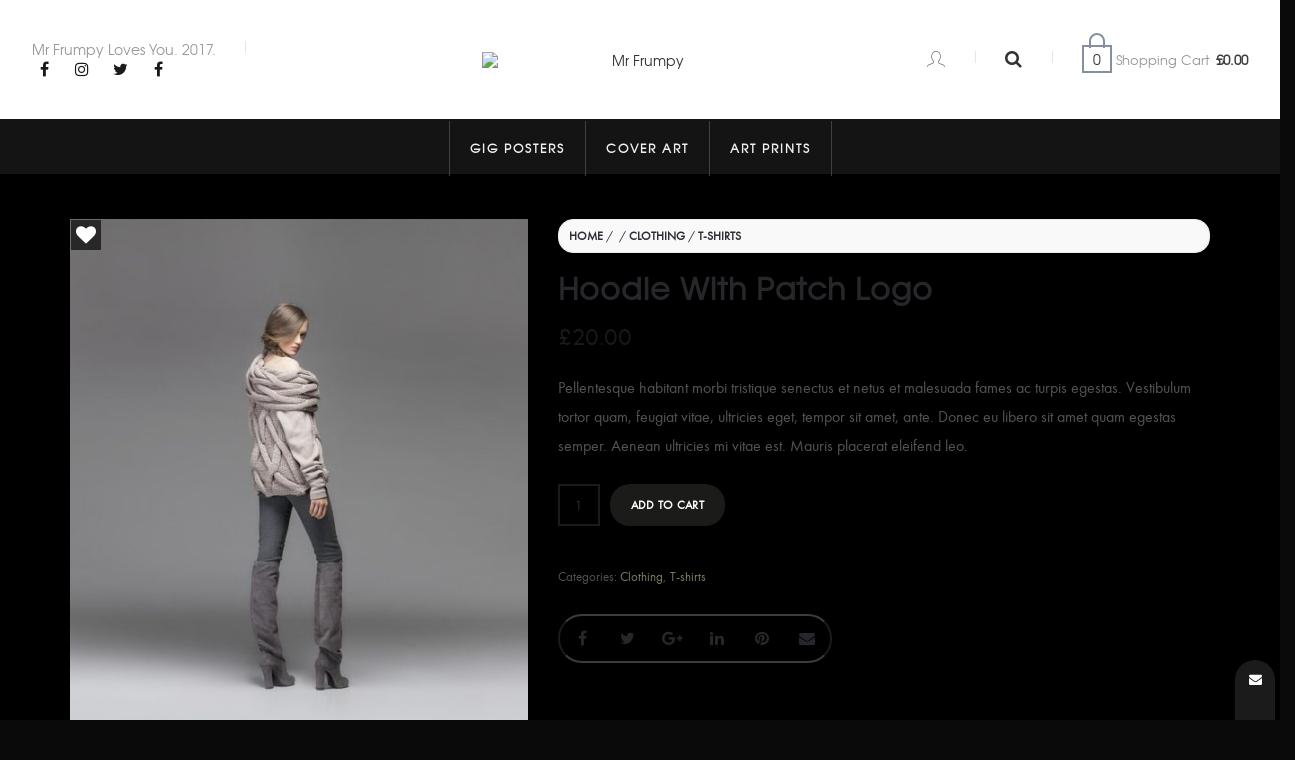

--- FILE ---
content_type: text/html; charset=UTF-8
request_url: http://mrfrumpy.com/product/hoodie-with-patch-logo-2/
body_size: 74193
content:
<!DOCTYPE html>
<html lang="en-US">
<head>
<meta charset="UTF-8">
<meta name="viewport" content="width=device-width, initial-scale=1">
<link rel="profile" href="http://gmpg.org/xfn/11">
<link rel="pingback" href="http://mrfrumpy.com/xmlrpc.php">

				<script type="text/javascript">document.documentElement.className = document.documentElement.className + ' yes-js js_active js'</script>
			<title>Hoodie With Patch Logo &#8211; Mr Frumpy</title>
			<style>
				.wishlist_table .add_to_cart, a.add_to_wishlist.button.alt { border-radius: 16px; -moz-border-radius: 16px; -webkit-border-radius: 16px; }			</style>
			<script type="text/javascript">
				var yith_wcwl_plugin_ajax_web_url = '/wp-admin/admin-ajax.php';
			</script>
		<link rel='dns-prefetch' href='//www.google.com' />
<link rel='dns-prefetch' href='//maxcdn.bootstrapcdn.com' />
<link rel='dns-prefetch' href='//fonts.googleapis.com' />
<link rel='dns-prefetch' href='//s.w.org' />
<link rel="alternate" type="application/rss+xml" title="Mr Frumpy &raquo; Feed" href="http://mrfrumpy.com/feed/" />
<link rel="alternate" type="application/rss+xml" title="Mr Frumpy &raquo; Comments Feed" href="http://mrfrumpy.com/comments/feed/" />
<style type="text/css"></style><link rel="alternate" type="application/rss+xml" title="Mr Frumpy &raquo; Hoodie With Patch Logo Comments Feed" href="http://mrfrumpy.com/product/hoodie-with-patch-logo-2/feed/" />
		<script type="text/javascript">
			window._wpemojiSettings = {"baseUrl":"https:\/\/s.w.org\/images\/core\/emoji\/2.2.1\/72x72\/","ext":".png","svgUrl":"https:\/\/s.w.org\/images\/core\/emoji\/2.2.1\/svg\/","svgExt":".svg","source":{"concatemoji":"http:\/\/mrfrumpy.com\/wp-includes\/js\/wp-emoji-release.min.js?ver=4.7.29"}};
			!function(t,a,e){var r,n,i,o=a.createElement("canvas"),l=o.getContext&&o.getContext("2d");function c(t){var e=a.createElement("script");e.src=t,e.defer=e.type="text/javascript",a.getElementsByTagName("head")[0].appendChild(e)}for(i=Array("flag","emoji4"),e.supports={everything:!0,everythingExceptFlag:!0},n=0;n<i.length;n++)e.supports[i[n]]=function(t){var e,a=String.fromCharCode;if(!l||!l.fillText)return!1;switch(l.clearRect(0,0,o.width,o.height),l.textBaseline="top",l.font="600 32px Arial",t){case"flag":return(l.fillText(a(55356,56826,55356,56819),0,0),o.toDataURL().length<3e3)?!1:(l.clearRect(0,0,o.width,o.height),l.fillText(a(55356,57331,65039,8205,55356,57096),0,0),e=o.toDataURL(),l.clearRect(0,0,o.width,o.height),l.fillText(a(55356,57331,55356,57096),0,0),e!==o.toDataURL());case"emoji4":return l.fillText(a(55357,56425,55356,57341,8205,55357,56507),0,0),e=o.toDataURL(),l.clearRect(0,0,o.width,o.height),l.fillText(a(55357,56425,55356,57341,55357,56507),0,0),e!==o.toDataURL()}return!1}(i[n]),e.supports.everything=e.supports.everything&&e.supports[i[n]],"flag"!==i[n]&&(e.supports.everythingExceptFlag=e.supports.everythingExceptFlag&&e.supports[i[n]]);e.supports.everythingExceptFlag=e.supports.everythingExceptFlag&&!e.supports.flag,e.DOMReady=!1,e.readyCallback=function(){e.DOMReady=!0},e.supports.everything||(r=function(){e.readyCallback()},a.addEventListener?(a.addEventListener("DOMContentLoaded",r,!1),t.addEventListener("load",r,!1)):(t.attachEvent("onload",r),a.attachEvent("onreadystatechange",function(){"complete"===a.readyState&&e.readyCallback()})),(r=e.source||{}).concatemoji?c(r.concatemoji):r.wpemoji&&r.twemoji&&(c(r.twemoji),c(r.wpemoji)))}(window,document,window._wpemojiSettings);
		</script>
		<style type="text/css">
img.wp-smiley,
img.emoji {
	display: inline !important;
	border: none !important;
	box-shadow: none !important;
	height: 1em !important;
	width: 1em !important;
	margin: 0 .07em !important;
	vertical-align: -0.1em !important;
	background: none !important;
	padding: 0 !important;
}
</style>
<link rel='stylesheet' id='mmpm_mega_main_menu-css'  href='http://mrfrumpy.com/wp-content/plugins/mega_main_menu/src/css/cache.skin.css?ver=4.7.29' type='text/css' media='all' />
<link rel='stylesheet' id='sb_instagram_styles-css'  href='http://mrfrumpy.com/wp-content/plugins/instagram-feed/css/sb-instagram.min.css?ver=1.4.8' type='text/css' media='all' />
<link rel='stylesheet' id='sb_instagram_icons-css'  href='https://maxcdn.bootstrapcdn.com/font-awesome/4.6.3/css/font-awesome.min.css?ver=4.6.3' type='text/css' media='all' />
<link rel='stylesheet' id='woocommerce_prettyPhoto_css-css'  href='//mrfrumpy.com/wp-content/plugins/woocommerce/assets/css/prettyPhoto.css?ver=3.1.6' type='text/css' media='all' />
<link rel='stylesheet' id='jquery-selectBox-css'  href='http://mrfrumpy.com/wp-content/plugins/yith-woocommerce-wishlist/assets/css/jquery.selectBox.css?ver=1.2.0' type='text/css' media='all' />
<link rel='stylesheet' id='yith-wcwl-main-css'  href='http://mrfrumpy.com/wp-content/plugins/yith-woocommerce-wishlist/assets/css/style.css?ver=2.0.16' type='text/css' media='all' />
<link rel='stylesheet' id='yith-wcwl-font-awesome-css'  href='http://mrfrumpy.com/wp-content/plugins/yith-woocommerce-wishlist/assets/css/font-awesome.min.css?ver=4.3.0' type='text/css' media='all' />
<link rel='stylesheet' id='radiuzz-fonts-css'  href='https://fonts.googleapis.com/css?family=Open+Sans%3A400%2C600%2C300%2C700%7CMontserrat%3A400%2C700&#038;subset=latin' type='text/css' media='all' />
<link rel='stylesheet' id='js_composer_front-css'  href='http://mrfrumpy.com/wp-content/plugins/js_composer/assets/css/js_composer.min.css?ver=5.0.1' type='text/css' media='all' />
<link rel='stylesheet' id='vega-addon-custom-css-css'  href='http://mrfrumpy.com/wp-content/plugins/vega-addons/assets/vega-addon-custom-css.css?ver=4.7.29' type='text/css' media='all' />
<link rel='stylesheet' id='radiuzz_wow-css'  href='http://mrfrumpy.com/wp-content/plugins/vega-addons/assets/animate.css?ver=4.7.29' type='text/css' media='all' />
<link rel='stylesheet' id='font-awesome-css'  href='http://mrfrumpy.com/wp-content/plugins/js_composer/assets/lib/bower/font-awesome/css/font-awesome.min.css?ver=5.0.1' type='text/css' media='all' />
<link rel='stylesheet' id='elegant-icons-css'  href='http://mrfrumpy.com/wp-content/themes/vega/css/libs/elegant-icons/elegant-icons.min.css?ver=1.0' type='text/css' media='all' />
<link rel='stylesheet' id='magnific-popup-css'  href='http://mrfrumpy.com/wp-content/plugins/vega-addons/assets/libs/magnific-popup/magnific-popup.min.css?ver=0.9.9' type='text/css' media='all' />
<link rel='stylesheet' id='owl_carousel-css'  href='http://mrfrumpy.com/wp-content/themes/vega/css/libs/owl-carousel/owl.carousel.css?ver=4.7.29' type='text/css' media='all' />
<link rel='stylesheet' id='radiuzz-theme-styles-css'  href='http://mrfrumpy.com/wp-content/themes/vega/css/theme-styles.css?ver=1' type='text/css' media='all' />
<link rel='stylesheet' id='radiuzz-theme-shortcodes-css'  href='http://mrfrumpy.com/wp-content/themes/vega/css/theme-shortcodes.css?ver=1' type='text/css' media='all' />
<link rel='stylesheet' id='radiuzz-typo-styles-css'  href='http://mrfrumpy.com/wp-content/themes/vega/css/typo.css?ver=1' type='text/css' media='all' />
<link rel='stylesheet' id='radiuzz-default-style-css'  href='http://mrfrumpy.com/wp-content/themes/vega/style.css?ver=4.7.29' type='text/css' media='all' />
<!--[if IE]>
<link rel='stylesheet' id='radiuzz-ie-theme-styles-css'  href='http://mrfrumpy.com/wp-content/themes/vega/css/ie.css' type='text/css' media='all' />
<![endif]-->
<link rel='stylesheet' id='radiuzz-woocommerce-layout-css'  href='http://mrfrumpy.com/wp-content/themes/vega/css/woocommerce/css/woocommerce-layout.css?ver=2.6.13' type='text/css' media='all' />
<link rel='stylesheet' id='radiuzz-woocommerce-smallscreen-css'  href='http://mrfrumpy.com/wp-content/themes/vega/css/woocommerce/css/woocommerce-smallscreen.css?ver=2.6.13' type='text/css' media='only screen and (max-width: 768px)' />
<link rel='stylesheet' id='radiuzz-woocommerce-general-css'  href='http://mrfrumpy.com/wp-content/themes/vega/css/woocommerce/css/woocommerce.css?ver=2.6.13' type='text/css' media='all' />
<script type='text/javascript' src='http://mrfrumpy.com/wp-includes/js/jquery/jquery.js?ver=1.12.4'></script>
<script type='text/javascript' src='http://mrfrumpy.com/wp-includes/js/jquery/jquery-migrate.min.js?ver=1.4.1'></script>
<script type='text/javascript'>
/* <![CDATA[ */
var LWA = {"ajaxurl":"http:\/\/mrfrumpy.com\/wp-admin\/admin-ajax.php"};
/* ]]> */
</script>
<script type='text/javascript' src='http://mrfrumpy.com/wp-content/themes/vega/plugins/login-with-ajax/login-with-ajax.js?ver=3.1.5'></script>
<script type='text/javascript'>
/* <![CDATA[ */
var wc_add_to_cart_params = {"ajax_url":"\/wp-admin\/admin-ajax.php","wc_ajax_url":"\/product\/hoodie-with-patch-logo-2\/?wc-ajax=%%endpoint%%","i18n_view_cart":"View Cart","cart_url":"http:\/\/mrfrumpy.com","is_cart":"","cart_redirect_after_add":"no"};
/* ]]> */
</script>
<script type='text/javascript' src='//mrfrumpy.com/wp-content/plugins/woocommerce/assets/js/frontend/add-to-cart.min.js?ver=2.6.13'></script>
<script type='text/javascript' src='http://mrfrumpy.com/wp-content/plugins/js_composer/assets/js/vendors/woocommerce-add-to-cart.js?ver=5.0.1'></script>
<script type='text/javascript' src='http://mrfrumpy.com/wp-content/plugins/vega-addons/assets/modernizr.js?ver=1.1'></script>
<script type='text/javascript' src='http://mrfrumpy.com/wp-content/plugins/vega-addons/assets/vega-addon-custom.js?ver=1.0'></script>
<link rel='https://api.w.org/' href='http://mrfrumpy.com/wp-json/' />
<link rel="EditURI" type="application/rsd+xml" title="RSD" href="http://mrfrumpy.com/xmlrpc.php?rsd" />
<link rel="wlwmanifest" type="application/wlwmanifest+xml" href="http://mrfrumpy.com/wp-includes/wlwmanifest.xml" /> 
<link rel='prev' title='Fashion Women Summer Lace Long Sleeve dress' href='http://mrfrumpy.com/product/fashion-women-summer-lace-long-sleeve-dress-2/' />
<link rel='next' title='Oversized Sweatshirt With Rip Neck' href='http://mrfrumpy.com/product/oversized-sweatshirt-with-rip-neck/' />
<meta name="generator" content="WordPress 4.7.29" />
<meta name="generator" content="WooCommerce 2.6.13" />
<link rel="canonical" href="http://mrfrumpy.com/product/hoodie-with-patch-logo-2/" />
<link rel='shortlink' href='http://mrfrumpy.com/?p=6095' />
<link rel="alternate" type="application/json+oembed" href="http://mrfrumpy.com/wp-json/oembed/1.0/embed?url=http%3A%2F%2Fmrfrumpy.com%2Fproduct%2Fhoodie-with-patch-logo-2%2F" />
<link rel="alternate" type="text/xml+oembed" href="http://mrfrumpy.com/wp-json/oembed/1.0/embed?url=http%3A%2F%2Fmrfrumpy.com%2Fproduct%2Fhoodie-with-patch-logo-2%2F&#038;format=xml" />
<meta name="generator" content="Powered by Visual Composer - drag and drop page builder for WordPress."/>
<!--[if lte IE 9]><link rel="stylesheet" type="text/css" href="http://mrfrumpy.com/wp-content/plugins/js_composer/assets/css/vc_lte_ie9.min.css" media="screen"><![endif]-->
<!--[if gte IE 9]>
	<style type="text/css">
		..mega_main_menu,
		..mega_main_menu *
		{
			filter: none;
		}
	</style>
<![endif]-->
<link rel="icon" href="http://mrfrumpy.com/wp-content/uploads/2016/09/cropped-favicon-150x150.png" sizes="32x32" />
<link rel="icon" href="http://mrfrumpy.com/wp-content/uploads/2016/09/cropped-favicon-480x480.png" sizes="192x192" />
<link rel="apple-touch-icon-precomposed" href="http://mrfrumpy.com/wp-content/uploads/2016/09/cropped-favicon-480x480.png" />
<meta name="msapplication-TileImage" content="http://mrfrumpy.com/wp-content/uploads/2016/09/cropped-favicon-480x480.png" />
<style type="text/css" title="dynamic-css" class="options-output">body{background-color:#0a0a0a;}#vega-layout-title-wrapper.wrapper-background, #vega-layout-title-wrapper figure.title-wrapper-bg{background-color:transparent;background-repeat:no-repeat;background-size:cover;background-attachment:inherit;}#vega-layout-title-wrapper{padding-top:300px;padding-bottom:200px;}.blog #vega-layout-title-wrapper, .archives #vega-layout-title-wrapper{background-repeat:no-repeat;background-size:cover;background-attachment:fixed;background-image:url('http://new.mrfrumpy.com/wp-content/uploads/2016/07/1N7E9897cilik.jpg');}.single-post #vega-layout-title-wrapper{background-color:transparent;background-repeat:no-repeat;background-size:cover;background-image:url('http://new.mrfrumpy.com/wp-content/uploads/2016/06/FR6SIXS3RV.jpg');}#vega-layout-title-wrapper.title-wrapper-shop{background-repeat:no-repeat;background-size:cover;background-attachment:fixed;background-image:url('https://mrfrumpy.com/wp-content/uploads/2016/11/shop_product-26.jpg');}.radiuzz-main-layout-aside.aside-header-wrapper.radiuzz-main-layout-aside-right, .radiuzz-main-layout-aside.aside-header-wrapper.radiuzz-main-layout-aside-left{background-color:#000000;}.vega-layout.top-header{background-color:#000000;}.vega-layout.footer{background-color:#000000;}#all-site-wrapper .content-wrapper{background-color:#000000;}</style><style type="text/css"></style><style type="text/css"></style><style type="text/css"></style><style type="text/css">
.home.blog .col-md-3.sidebar {
height: 2100px;
}
.home.blog .blog-masonry.style-simple {
padding-bottom: 0px;
}

@media (max-width: 768px){
  .home.blog .col-md-3.sidebar {
height: auto;
}  
}</style>
	<noscript><style type="text/css"> .wpb_animate_when_almost_visible { opacity: 1; }</style></noscript></head>

<body class="product-template-default single single-product postid-6095 header-style2-logo-centered wide radiuzz-vc-enabled woocommerce woocommerce-page wpb-js-composer js-comp-ver-5.0.1 vc_responsive radiuzz-main-layout-normal">



<!-- Start page-frame -->
<div class="page-frame">
	<div class="frame-top"></div>
	<div class="frame-right"></div>
	<div class="frame-bottom"></div>
	<div class="frame-left"></div>
</div>
<!-- End page-frame -->
	
<div id="all-site-wrapper" class="hfeed site">

	<a href="#" id="back-top">
		<i class="fa fa-angle-up " style=""></i>
	</a>
			<div class="floated-contact-form">
			<a href="#" class="form-trigger"><i class="fa fa-envelope"></i></a>
			<div class="form-container">
				<h6>Leave us message</h6>
									<p>We are always happy to hear from you</p>
								<form action="#" id="floating-contact-form">
					<input type="hidden" id="ff-nonce" name="ff-nonce" value="7714f3c8ca" /><input type="hidden" name="_wp_http_referer" value="/product/hoodie-with-patch-logo-2/" />					<input type="text" name="ff-name" id="ff-name" placeholder="Name">
					<input type="text" name="ff-email" id="ff-email" placeholder="Email">
					<textarea name="ff-message" id="ff-message" rows="5" placeholder="Message"></textarea>
					
										<a id="ff-submit" href="#">Send</a>
					<div id="ff-notice"></div>
				</form>
			</div>
		</div>
		
		


<div class="vega-layout header classic-logo-centered style2-logo-centered hide-container  lateral-lines expanded">
	<div class="container to-hide">
		<div class="row">

			<div class="col-md-4 hidden-xs hidden-sm calc-height-area vega-modules-to-left">
				
		<div class="vega-module custom-text hidden-xs hidden-sm">
			<div class="centered">
				Mr Frumpy Loves You. 2017.			</div>
		</div>

		
				
									<div class="vega-module social-icons hidden-xs hidden-sm">
						<div class="centered">
							
																	<a href="#mrfrumpy" target="_blank"><i class="fa fw fa-facebook"></i></a>
																	<a href="#mrfrumpy" target="_blank"><i class="fa fw fa-instagram"></i></a>
																	<a href="#mrfrumpy" target="_blank"><i class="fa fw fa-twitter"></i></a>
																	<a href="#" target="_blank"><i class="fa fw fa-facebook"></i></a>
								
													</div>
					</div>
					
			
			</div>

			<div class="col-md-4 header-center-area">
				<a href="http://mrfrumpy.com/" class="logo has-hd" style=""><img class="sd-res logo-normal" src="https://mrfrumpy.com/wp-content/uploads/2017/01/frumpy-logo-dark-1.png" width="315" height="69" alt="Mr Frumpy" /><img class="hd-res logo-normal" src="https://mrfrumpy.com/wp-content/uploads/2017/01/frumpy-logo-dark-1.png" width="315" height="69" alt="Mr Frumpy" /></a>			</div>
			
			<div class="col-md-4 header-right-area">

								
							<div class="vega-module woo-cart  layout-default show-total">
				<div class="centered">
					<a class="cart-contents trigger" href="http://mrfrumpy.com">
						<span class="cart-total"><span class="woocommerce-Price-amount amount"><span class="woocommerce-Price-currencySymbol">&pound;</span>0.00</span></span>
						<div class="basket-wrapper">
							<div class="top"></div>
							<div class="basket"><span>0</span></div>
							<div class="header-cart-total">Shopping Cart <span class="header-cart-total-value"><span class="woocommerce-Price-amount amount"><span class="woocommerce-Price-currencySymbol">&pound;</span>0.00</span></span></div>
						</div>
					</a>
					<div class="inner-wrapper">
						<div class="inner-cart inner-form">
						 	<div class="widget_shopping_cart_content"></div>
						</div>
					</div>
					
				</div>
			</div>
			
				
		<div class="vega-module live-search search-full-screen-alt-style">
			<div class="centered">
				<a href="#" class="trigger"><i class="fa fa-search"></i></a>
				<div class="inner-wrapper">
					<span class="form-close-btn thin"> ✕ </span>
					<span class="form-close-btn bold"><i class="fa fa-remove"></i></span>
					<div class="inner-form">
						<div class="container">
							<div class="row">
								<div class="col-md-12">
								 	<form method="get" action="http://mrfrumpy.com/">
								 		<label for="s">Type &amp; hit enter</label>
										<input type="search" name="s" id="s" placeholder="Type &amp; hit enter" />

										
										<a class="submit-form" href="#"><i class="fa fa-search"></i></a>
										<div class="clearfix"></div>
									</form>
								</div>
							</div>
						</div>
					</div>
				</div>
			</div>
		</div>

		

				
		<div class="vega-module login-ajax ">
			<div class="centered">
				<a href="#" class="trigger"><i class="el el-profile-male"></i></a>
				<div class="inner-wrapper">
					<div class="inner-form">
					 	<div class="lwa lwa-divs-only">
	<span class="lwa-status"></span>
	<div class="lwa-login-form">
		<form name="lwa-form" class="lwa-form" action="http://mrfrumpy.com/wp-login.php" method="post">

			<div class="lwa-title"><span>Login</span></div>

			<div class="lwa-field lwa-username">
				<i class="fa el el-profile-male"></i>
								<input type="text" name="log" id="lwa_user_login" class="input" value="Username" onfocus="if(this.value == 'Username'){this.value = '';}" onblur="if(this.value == ''){this.value = 'Username'}" />
			</div>

			<div class="lwa-field lwa-password">
				<i class="fa el el-lock"></i>
								<input type="password" name="pwd" id="lwa_user_pass" class="input" value="Password" onfocus="if(this.value == 'Password'){this.value = '';}" onblur="if(this.value == ''){this.value = 'Password'}" />
			</div>
			
			<div class="lwa-login_form">
							</div>
	   
			<div class="lwa-submit-button">
				<input type="submit" name="wp-submit" id="lwa_wp-submit" value="Log In" tabindex="100" />
				<input type="hidden" name="lwa_profile_link" value="1" />
				<input type="hidden" name="login-with-ajax" value="login" />
			</div>
			
			<div class="lwa-links">
	        					<a class="lwa-links-remember" href="http://mrfrumpy.com/wp-login.php?action=lostpassword" title="Password Lost and Found">Lost your password?</a>
											</div>
		</form>
	</div><!-- .lwa-login-form -->
		<form name="lwa-remember" class="lwa-remember" action="http://mrfrumpy.com/wp-login.php?action=lostpassword" method="post" style="display:none;">

		<div class="lwa-title"><span>Forgotten Password</span></div>

		<div class="lwa-field lwa-remember-email"> 
			<i class="fa fa-user"></i>
						<input type="text" name="user_login" id="lwa_user_remember" value="Enter username or email" onfocus="if(this.value == 'Enter username or email'){this.value = '';}" onblur="if(this.value == ''){this.value = 'Enter username or email'}" />
					</div>
		<div class="lwa-submit-button">
			<input type="submit" value="Get New Password" />
			<a href="#" class="lwa-links-remember-cancel">Cancel</a>
			<input type="hidden" name="login-with-ajax" value="remember" />         
		</div>
	</form>
			<div class="lwa-register display-none" >
		<form name="registerform" id="registerform" action="http://mrfrumpy.com/wp-login.php?action=register" method="post">

			<div class="lwa-title"><span>Register For This Site</span></div>  

			<div class="lwa-field lwa-username">
				<i class="fa fa-user"></i>
								<input type="text" name="user_login" id="user_login"  value="Username" onfocus="if(this.value == 'Username'){this.value = '';}" onblur="if(this.value == ''){this.value = 'Username'}" />   
		  	</div>
		  	<div class="lwa-field lwa-email">
		  		<i class="fa fa-envelope"></i>
		  						<input type="text" name="user_email" id="user_email"  value="E-mail" onfocus="if(this.value == 'E-mail'){this.value = '';}" onblur="if(this.value == ''){this.value = 'E-mail'}"/>   
			</div>
						<p class="lwa-submit-button">
				A password will be e-mailed to you.				<input type="submit" name="wp-submit" id="wp-submit" class="button-primary" value="Register" tabindex="100" />
				<a href="#" class="lwa-links-register-inline-cancel">Cancel</a>
				<input type="hidden" name="login-with-ajax" value="register" />
			</p>
		</form>
	</div>
	</div>					</div>
				</div>
			</div>
		</div>

			

			</div>

		</div>	
	</div>
	<div class="menu-area-wrapper become-transparent">
		<div class="container">
			<div class="row">
				<div class="col-xs-12 col-sm-12 col-md-12 menu-area">


					
		<div class="vega-module responsive-menu hidden-lg hidden-md">
			<div class="centered">
				<a class="mobile-menu-trigger" href="#" data-selector=".header" data-id="header-menu-wrap"><i class="fa fa-bars"></i></a>
			</div>
		</div>

							
					<div class="mega_main_menu nav_menu primary icons-left first-lvl-align-left first-lvl-separator-none direction-horizontal responsive-disable mobile_minimized-disable dropdowns_animation-none version-1-1-0 hidden-xs hidden-sm vega-module-menu menu-wrapper centralized-menu no-search">
				<ul id="menu-the-menu" class="mega_main_menu_ul  with-arrow menu height-fixed"><li id="menu-item-6132" class="menu-item menu-item-type-post_type menu-item-object-page menu-item-6132 default_dropdown default_style drop_to_right  submenu_default_width columns1"><a href="http://mrfrumpy.com/gig-posters/" class="item_link  disable_icon"><span class="item_link_content"><span class="link_text">GIG POSTERS</span></span></a></li>
<li id="menu-item-6131" class="menu-item menu-item-type-post_type menu-item-object-page menu-item-6131 default_dropdown default_style drop_to_right  submenu_default_width columns1"><a href="http://mrfrumpy.com/cover-art/" class="item_link  disable_icon"><span class="item_link_content"><span class="link_text">COVER ART</span></span></a></li>
<li id="menu-item-6250" class="menu-item menu-item-type-post_type menu-item-object-page menu-item-6250 default_dropdown default_style drop_to_right  submenu_default_width columns1"><a href="http://mrfrumpy.com/art-prints/" class="item_link  disable_icon"><span class="item_link_content"><span class="link_text">ART PRINTS</span></span></a></li>
</ul><!-- /class="mega_main_menu_ul  with-arrow menu height-fixed" --></div>
				</div>
			</div>
		</div>
	</div> <!-- .menu-area-wrapper -->
</div>		<div class="negative-push"></div>
		
		
	<div class="title-wrapper-divider"></div>

			
		
	<div id="container"><div id="content" role="main">
		<div class="vega-layout content-wrapper single-product-wrapper ">
			<div class="container">

				
					<div class="row">

						<div class="col-xs-12 col-sm-12 col-md-12 site-main" role="main">

	
		

<div itemscope itemtype="http://schema.org/Product" id="product-6095" class="post-6095 product type-product status-publish has-post-thumbnail product_cat-clothing product_cat-t-shirts first instock shipping-taxable purchasable product-type-simple">

	<div class="row">
		<div class="col-xs-12 col-sm-5 col-md-5">
			<div class="col-wrapper">

			<div class="images">

			<div class="yith-wrapper">
<div class="yith-wcwl-add-to-wishlist add-to-wishlist-6095">
		    <div class="yith-wcwl-add-button show" style="display:block">

	        
<a href="/product/hoodie-with-patch-logo-2/?add_to_wishlist=6095" rel="nofollow" data-product-id="6095" data-product-type="simple" class="add_to_wishlist" >
        Add to Wishlist</a>
<img src="http://mrfrumpy.com/wp-content/plugins/yith-woocommerce-wishlist/assets/images/wpspin_light.gif" class="ajax-loading" alt="loading" width="16" height="16" style="visibility:hidden" />
	    </div>

	    <div class="yith-wcwl-wishlistaddedbrowse hide" style="display:none;">
	        <span class="feedback">Product added!</span>
	        <a href="http://mrfrumpy.com/wishlist/view/" rel="nofollow">
	            Browse Wishlist	        </a>
	    </div>

	    <div class="yith-wcwl-wishlistexistsbrowse hide" style="display:none">
	        <span class="feedback">The product is already in the wishlist!</span>
	        <a href="http://mrfrumpy.com/wishlist/view/" rel="nofollow">
	            Browse Wishlist	        </a>
	    </div>

	    <div style="clear:both"></div>
	    <div class="yith-wcwl-wishlistaddresponse"></div>
	
</div>

<div class="clear"></div></div>	
	<div class="single-product-main-images owl-carousel">
		<a href="http://mrfrumpy.com/wp-content/uploads/2016/11/shop_product-24.jpg" itemprop="image" class="woocommerce-main-image zoom" title="shop_product-24" data-rel="prettyPhoto[product-gallery]"><img width="510" height="600" src="http://mrfrumpy.com/wp-content/uploads/2016/11/shop_product-24-510x600.jpg" class="attachment-shop_single size-shop_single wp-post-image" alt="" title="shop_product-24" data-zoom-image="http://mrfrumpy.com/wp-content/uploads/2016/11/shop_product-24.jpg" /></a><a href="http://mrfrumpy.com/wp-content/uploads/2016/11/shop_product-22.jpg" itemprop="image" class="woocommerce-main-image zoom" title="shop_product-22" data-rel="prettyPhoto[product-gallery]"><img width="510" height="600" src="http://mrfrumpy.com/wp-content/uploads/2016/11/shop_product-22-510x600.jpg" class="attachment-shop_single size-shop_single" alt="" /></a>	</div><!--.owl-carousel-->

		<div class="thumbnails">
		<div class="single-product-thumb-images owl-carousel">
		<a href="http://mrfrumpy.com/wp-content/uploads/2016/11/shop_product-24.jpg" title="shop_product-24"><img width="120" height="120" src="http://mrfrumpy.com/wp-content/uploads/2016/11/shop_product-24-120x120.jpg" class="attachment-shop_thumbnail size-shop_thumbnail wp-post-image" alt="" title="shop_product-24" srcset="http://mrfrumpy.com/wp-content/uploads/2016/11/shop_product-24-120x120.jpg 120w, http://mrfrumpy.com/wp-content/uploads/2016/11/shop_product-24-150x150.jpg 150w, http://mrfrumpy.com/wp-content/uploads/2016/11/shop_product-24-480x480.jpg 480w, http://mrfrumpy.com/wp-content/uploads/2016/11/shop_product-24.jpg 940w" sizes="(max-width: 120px) 100vw, 120px" /></a><a href="http://mrfrumpy.com/wp-content/uploads/2016/11/shop_product-22.jpg" class="zoom first" title="shop_product-22"><img width="120" height="120" src="http://mrfrumpy.com/wp-content/uploads/2016/11/shop_product-22-120x120.jpg" class="attachment-shop_thumbnail size-shop_thumbnail" alt="" srcset="http://mrfrumpy.com/wp-content/uploads/2016/11/shop_product-22-120x120.jpg 120w, http://mrfrumpy.com/wp-content/uploads/2016/11/shop_product-22-150x150.jpg 150w, http://mrfrumpy.com/wp-content/uploads/2016/11/shop_product-22-480x480.jpg 480w, http://mrfrumpy.com/wp-content/uploads/2016/11/shop_product-22.jpg 940w" sizes="(max-width: 120px) 100vw, 120px" /></a>		</div>
	</div>
	
</div>

			</div><!--.col-wrapper-->
		</div>

		<div class="col-xs-12 col-sm-7 col-md-7">
			<div class="col-wrapper">
				
			<div class="summary entry-summary">

				<div class="breadcrumb"><a class="home" href="http://mrfrumpy.com/">Home</a><span>/</span><a href="http://mrfrumpy.com/product/hoodie-with-patch-logo-2/"></a><span>/</span><a href="http://mrfrumpy.com/product-category/clothing/">Clothing</a><span>/</span><a href="http://mrfrumpy.com/product-category/clothing/t-shirts/">T-shirts</a><span>/</span></div>
				<h1 itemprop="name" class="product_title entry-title">Hoodie With Patch Logo</h1><div itemprop="offers" itemscope itemtype="http://schema.org/Offer">

	<p class="price"><span class="woocommerce-Price-amount amount"><span class="woocommerce-Price-currencySymbol">&pound;</span>20.00</span></p>

	<meta itemprop="price" content="20" />
	<meta itemprop="priceCurrency" content="GBP" />
	<link itemprop="availability" href="http://schema.org/InStock" />

</div>
<div itemprop="description">
	<p>Pellentesque habitant morbi tristique senectus et netus et malesuada fames ac turpis egestas. Vestibulum tortor quam, feugiat vitae, ultricies eget, tempor sit amet, ante. Donec eu libero sit amet quam egestas semper. Aenean ultricies mi vitae est. Mauris placerat eleifend leo.</p>
</div>



	
	<form class="cart" method="post" enctype='multipart/form-data'>
	 	
	 	<div class="quantity">
	<input type="number" step="1" min="1" max="" name="quantity" value="1" title="Qty" class="input-text qty text" size="4" pattern="[0-9]*" inputmode="numeric" />
</div>

	 	<input type="hidden" name="add-to-cart" value="6095" />

	 	<button type="submit" class="single_add_to_cart_button button alt">Add to cart</button>

			</form>

	

<div class="yith-wcwl-add-to-wishlist add-to-wishlist-6095">
		    <div class="yith-wcwl-add-button show" style="display:block">

	        
<a href="/product/hoodie-with-patch-logo-2/?add_to_wishlist=6095" rel="nofollow" data-product-id="6095" data-product-type="simple" class="add_to_wishlist" >
        Add to Wishlist</a>
<img src="http://mrfrumpy.com/wp-content/plugins/yith-woocommerce-wishlist/assets/images/wpspin_light.gif" class="ajax-loading" alt="loading" width="16" height="16" style="visibility:hidden" />
	    </div>

	    <div class="yith-wcwl-wishlistaddedbrowse hide" style="display:none;">
	        <span class="feedback">Product added!</span>
	        <a href="http://mrfrumpy.com/wishlist/view/" rel="nofollow">
	            Browse Wishlist	        </a>
	    </div>

	    <div class="yith-wcwl-wishlistexistsbrowse hide" style="display:none">
	        <span class="feedback">The product is already in the wishlist!</span>
	        <a href="http://mrfrumpy.com/wishlist/view/" rel="nofollow">
	            Browse Wishlist	        </a>
	    </div>

	    <div style="clear:both"></div>
	    <div class="yith-wcwl-wishlistaddresponse"></div>
	
</div>

<div class="clear"></div><div class="product_meta">

	
	
	<span class="posted_in">Categories: <a href="http://mrfrumpy.com/product-category/clothing/" rel="tag">Clothing</a>, <a href="http://mrfrumpy.com/product-category/clothing/t-shirts/" rel="tag">T-shirts</a></span>
	
	
</div>


	<div class="share-icons">
					<a href="http://www.facebook.com/sharer.php?u=http%3A%2F%2Fmrfrumpy.com%2Fproduct%2Fhoodie-with-patch-logo-2%2F" target="_blank"><i class="fa fa-facebook"></i></a>
			<a href="http://twitter.com/home?status=Hoodie+With+Patch+Logo - http%3A%2F%2Fmrfrumpy.com%2Fproduct%2Fhoodie-with-patch-logo-2%2F" target="_blank"><i class="fa fa-twitter"></i></a>
			<a href="https://plus.google.com/share?url=http%3A%2F%2Fmrfrumpy.com%2Fproduct%2Fhoodie-with-patch-logo-2%2F&title=Hoodie+With+Patch+Logo" target="_blank"><i class="fa fa-google-plus"></i></a>
			<a href="http://linkedin.com/shareArticle?mini=true&url=http%3A%2F%2Fmrfrumpy.com%2Fproduct%2Fhoodie-with-patch-logo-2%2F&title=Hoodie+With+Patch+Logo" target="_blank"><i class="fa fa-linkedin"></i></a>
			<a href="http://pinterest.com/pin/create/button/?url=http%3A%2F%2Fmrfrumpy.com%2Fproduct%2Fhoodie-with-patch-logo-2%2F&media=http%3A%2F%2Fmrfrumpy.com%2Fwp-content%2Fuploads%2F2016%2F11%2Fshop_product-24-510x600.jpg&description=Hoodie+With+Patch+Logo" target="_blank"><i class="fa fa-pinterest"></i></a>
			<a href="mailto:?subject=Hoodie+With+Patch+Logo&body=http%3A%2F%2Fmrfrumpy.com%2Fproduct%2Fhoodie-with-patch-logo-2%2F"><i class="fa fa-envelope"></i></a>

	</div>

	
			</div><!-- .summary -->

		</div>

		</div><!--.col-wrapper-->
	</div><!--.row-->

		
	<div class="woocommerce-tabs">
		<ul class="tabs">
			
				<li class="description_tab">
					<a href="#tab-description">Description</a>
				</li>

			
				<li class="reviews_tab">
					<a href="#tab-reviews">Reviews (0)</a>
				</li>

			
						<li class="extra_tab">
				<a href="#tab-extra">Extra Tab</a>
			</li>
			
		</ul>
		
			<div class="panel entry-content" id="tab-description">
				
<p>Pellentesque habitant morbi tristique senectus et netus et malesuada fames ac turpis egestas. Vestibulum tortor quam, feugiat vitae, ultricies eget, tempor sit amet, ante. Donec eu libero sit amet quam egestas semper. Aenean ultricies mi vitae est. Mauris placerat eleifend leo.</p>
			</div>

		
			<div class="panel entry-content" id="tab-reviews">
				<div id="reviews" class="woocommerce-Reviews">
	<div id="comments">
		<h2 class="woocommerce-Reviews-title">Reviews</h2>

		
			<p class="woocommerce-noreviews">There are no reviews yet.</p>

			</div>

	
		<div id="review_form_wrapper">
			<div id="review_form">
					<div id="respond" class="comment-respond">
		<h3 id="reply-title" class="comment-reply-title">Be the first to review &ldquo;Hoodie With Patch Logo&rdquo; <small><a rel="nofollow" id="cancel-comment-reply-link" href="/product/hoodie-with-patch-logo-2/#respond" style="display:none;">Cancel reply</a></small></h3>			<form action="http://mrfrumpy.com/wp-comments-post.php" method="post" id="commentform" class="comment-form">
				<p class="comment-notes"><span id="email-notes">Your email address will not be published.</span> Required fields are marked <span class="required">*</span></p><p class="comment-form-rating"><label for="rating">Your Rating</label><select name="rating" id="rating" aria-required="true" required>
							<option value="">Rate&hellip;</option>
							<option value="5">Perfect</option>
							<option value="4">Good</option>
							<option value="3">Average</option>
							<option value="2">Not that bad</option>
							<option value="1">Very Poor</option>
						</select></p><p class="comment-form-comment"><label for="comment">Your Review <span class="required">*</span></label><textarea id="comment" name="comment" cols="45" rows="8" aria-required="true" required></textarea></p><p class="comment-form-author"><label for="author">Name <span class="required">*</span></label> <input id="author" name="author" type="text" value="" size="30" aria-required="true" required /></p>
<p class="comment-form-email"><label for="email">Email <span class="required">*</span></label> <input id="email" name="email" type="email" value="" size="30" aria-required="true" required /></p>
<p class="form-submit"><input name="submit" type="submit" id="submit" class="submit" value="Submit" /> <input type='hidden' name='comment_post_ID' value='6095' id='comment_post_ID' />
<input type='hidden' name='comment_parent' id='comment_parent' value='0' />
</p>			</form>
			</div><!-- #respond -->
				</div>
		</div>

	
	<div class="clear"></div>
</div>
			</div>

		
		 
			<div class="panel entry-content" id="tab-extra">
				 Content			</div>	
		
	</div>




	<div class="related products">

		<h2>Related Products</h2>

		<div class="row">
			<div class="">
				<div class="related-carousel">

					<ul class="products">
						
							
<li class="first last col-xs-12 col-sm-12 col-md-12 post-2949 product type-product status-publish has-post-thumbnail product_cat-clothing product_cat-hoodies instock sale shipping-taxable purchasable product-type-variable has-children">
	<div class="col-wrapper">

	
	<a href="http://mrfrumpy.com/product/oversized-sweatshirt-with-rip-neck/" class="main-link">

		<div class="product-thumbnail">

			<div class="frontal-image">
				<img width="480" height="480" src="http://mrfrumpy.com/wp-content/uploads/2016/11/shop_product-12-480x480.jpg" class="attachment-shop_catalog size-shop_catalog wp-post-image" alt="" srcset="http://mrfrumpy.com/wp-content/uploads/2016/11/shop_product-12-480x480.jpg 480w, http://mrfrumpy.com/wp-content/uploads/2016/11/shop_product-12-150x150.jpg 150w, http://mrfrumpy.com/wp-content/uploads/2016/11/shop_product-12-120x120.jpg 120w, http://mrfrumpy.com/wp-content/uploads/2016/11/shop_product-12.jpg 940w" sizes="(max-width: 480px) 100vw, 480px" />			</div>

						
							<div class="quick-view" data-product-id="2949">Quick View</div>
					
		</div><!--.product-thumbnail-->

		<div class="product-info">

			<h3>Oversized Sweatshirt With Rip Neck</h3>

			<div class="product-single-cat">Clothing</div>
			
	<span class="price"><del><span class="woocommerce-Price-amount amount"><span class="woocommerce-Price-currencySymbol">&pound;</span>35.00</span></del> <ins><span class="woocommerce-Price-amount amount"><span class="woocommerce-Price-currencySymbol">&pound;</span>30.00</span>&ndash;<span class="woocommerce-Price-amount amount"><span class="woocommerce-Price-currencySymbol">&pound;</span>35.00</span></ins></span>

		</div><!--.product-info-->

	</a>

			<div class="yith-wrapper">
<div class="yith-wcwl-add-to-wishlist add-to-wishlist-2949">
		    <div class="yith-wcwl-add-button show" style="display:block">

	        
<a href="/product/hoodie-with-patch-logo-2/?add_to_wishlist=2949" rel="nofollow" data-product-id="2949" data-product-type="variable" class="add_to_wishlist" >
        Add to Wishlist</a>
<img src="http://mrfrumpy.com/wp-content/plugins/yith-woocommerce-wishlist/assets/images/wpspin_light.gif" class="ajax-loading" alt="loading" width="16" height="16" style="visibility:hidden" />
	    </div>

	    <div class="yith-wcwl-wishlistaddedbrowse hide" style="display:none;">
	        <span class="feedback">Product added!</span>
	        <a href="http://mrfrumpy.com/wishlist/view/" rel="nofollow">
	            Browse Wishlist	        </a>
	    </div>

	    <div class="yith-wcwl-wishlistexistsbrowse hide" style="display:none">
	        <span class="feedback">The product is already in the wishlist!</span>
	        <a href="http://mrfrumpy.com/wishlist/view/" rel="nofollow">
	            Browse Wishlist	        </a>
	    </div>

	    <div style="clear:both"></div>
	    <div class="yith-wcwl-wishlistaddresponse"></div>
	
</div>

<div class="clear"></div></div>	
	
	<span class="onsale">Sale!</span>

	</div><!--.col-wrapper-->
</li>

						
							
<li class="first last col-xs-12 col-sm-12 col-md-12 post-6098 product type-product status-publish has-post-thumbnail product_cat-clothing product_cat-hoodies instock shipping-taxable purchasable product-type-simple">
	<div class="col-wrapper">

	
	<a href="http://mrfrumpy.com/product/stylish-denim-shirt-2/" class="main-link">

		<div class="product-thumbnail">

			<div class="frontal-image">
				<img width="480" height="480" src="http://mrfrumpy.com/wp-content/uploads/2016/11/shop_product-19-480x480.jpg" class="attachment-shop_catalog size-shop_catalog wp-post-image" alt="" srcset="http://mrfrumpy.com/wp-content/uploads/2016/11/shop_product-19-480x480.jpg 480w, http://mrfrumpy.com/wp-content/uploads/2016/11/shop_product-19-150x150.jpg 150w, http://mrfrumpy.com/wp-content/uploads/2016/11/shop_product-19-120x120.jpg 120w, http://mrfrumpy.com/wp-content/uploads/2016/11/shop_product-19.jpg 940w" sizes="(max-width: 480px) 100vw, 480px" />			</div>

						
							<div class="quick-view" data-product-id="6098">Quick View</div>
					
		</div><!--.product-thumbnail-->

		<div class="product-info">

			<h3>Stylish Denim Shirt</h3>

			<div class="product-single-cat">Clothing</div>
			
	<span class="price"><span class="woocommerce-Price-amount amount"><span class="woocommerce-Price-currencySymbol">&pound;</span>35.00</span></span>

		</div><!--.product-info-->

	</a>

			<div class="yith-wrapper">
<div class="yith-wcwl-add-to-wishlist add-to-wishlist-6098">
		    <div class="yith-wcwl-add-button show" style="display:block">

	        
<a href="/product/hoodie-with-patch-logo-2/?add_to_wishlist=6098" rel="nofollow" data-product-id="6098" data-product-type="simple" class="add_to_wishlist" >
        Add to Wishlist</a>
<img src="http://mrfrumpy.com/wp-content/plugins/yith-woocommerce-wishlist/assets/images/wpspin_light.gif" class="ajax-loading" alt="loading" width="16" height="16" style="visibility:hidden" />
	    </div>

	    <div class="yith-wcwl-wishlistaddedbrowse hide" style="display:none;">
	        <span class="feedback">Product added!</span>
	        <a href="http://mrfrumpy.com/wishlist/view/" rel="nofollow">
	            Browse Wishlist	        </a>
	    </div>

	    <div class="yith-wcwl-wishlistexistsbrowse hide" style="display:none">
	        <span class="feedback">The product is already in the wishlist!</span>
	        <a href="http://mrfrumpy.com/wishlist/view/" rel="nofollow">
	            Browse Wishlist	        </a>
	    </div>

	    <div style="clear:both"></div>
	    <div class="yith-wcwl-wishlistaddresponse"></div>
	
</div>

<div class="clear"></div></div>	
	
	</div><!--.col-wrapper-->
</li>

						
							
<li class="first last col-xs-12 col-sm-12 col-md-12 post-2946 product type-product status-publish has-post-thumbnail product_cat-clothing product_cat-t-shirts instock shipping-taxable purchasable product-type-simple">
	<div class="col-wrapper">

	
	<a href="http://mrfrumpy.com/product/hoodie-with-patch-logo/" class="main-link">

		<div class="product-thumbnail">

			<div class="frontal-image">
				<img width="480" height="480" src="http://mrfrumpy.com/wp-content/uploads/2016/11/shop_product-24-480x480.jpg" class="attachment-shop_catalog size-shop_catalog wp-post-image" alt="" srcset="http://mrfrumpy.com/wp-content/uploads/2016/11/shop_product-24-480x480.jpg 480w, http://mrfrumpy.com/wp-content/uploads/2016/11/shop_product-24-150x150.jpg 150w, http://mrfrumpy.com/wp-content/uploads/2016/11/shop_product-24-120x120.jpg 120w, http://mrfrumpy.com/wp-content/uploads/2016/11/shop_product-24.jpg 940w" sizes="(max-width: 480px) 100vw, 480px" />			</div>

									<div class="back-image"><img width="480" height="480" src="http://mrfrumpy.com/wp-content/uploads/2016/11/shop_product-22-480x480.jpg" class="attachment-shop_catalog size-shop_catalog" alt="" srcset="http://mrfrumpy.com/wp-content/uploads/2016/11/shop_product-22-480x480.jpg 480w, http://mrfrumpy.com/wp-content/uploads/2016/11/shop_product-22-150x150.jpg 150w, http://mrfrumpy.com/wp-content/uploads/2016/11/shop_product-22-120x120.jpg 120w, http://mrfrumpy.com/wp-content/uploads/2016/11/shop_product-22.jpg 940w" sizes="(max-width: 480px) 100vw, 480px" /></div>
								
							<div class="quick-view" data-product-id="2946">Quick View</div>
					
		</div><!--.product-thumbnail-->

		<div class="product-info">

			<h3>Hoodie With Patch Logo</h3>

			<div class="product-single-cat">Clothing</div>
			
	<span class="price"><span class="woocommerce-Price-amount amount"><span class="woocommerce-Price-currencySymbol">&pound;</span>20.00</span></span>

		</div><!--.product-info-->

	</a>

			<div class="yith-wrapper">
<div class="yith-wcwl-add-to-wishlist add-to-wishlist-2946">
		    <div class="yith-wcwl-add-button show" style="display:block">

	        
<a href="/product/hoodie-with-patch-logo-2/?add_to_wishlist=2946" rel="nofollow" data-product-id="2946" data-product-type="simple" class="add_to_wishlist" >
        Add to Wishlist</a>
<img src="http://mrfrumpy.com/wp-content/plugins/yith-woocommerce-wishlist/assets/images/wpspin_light.gif" class="ajax-loading" alt="loading" width="16" height="16" style="visibility:hidden" />
	    </div>

	    <div class="yith-wcwl-wishlistaddedbrowse hide" style="display:none;">
	        <span class="feedback">Product added!</span>
	        <a href="http://mrfrumpy.com/wishlist/view/" rel="nofollow">
	            Browse Wishlist	        </a>
	    </div>

	    <div class="yith-wcwl-wishlistexistsbrowse hide" style="display:none">
	        <span class="feedback">The product is already in the wishlist!</span>
	        <a href="http://mrfrumpy.com/wishlist/view/" rel="nofollow">
	            Browse Wishlist	        </a>
	    </div>

	    <div style="clear:both"></div>
	    <div class="yith-wcwl-wishlistaddresponse"></div>
	
</div>

<div class="clear"></div></div>	
	
	</div><!--.col-wrapper-->
</li>

						
							
<li class="first last col-xs-12 col-sm-12 col-md-12 post-2954 product type-product status-publish has-post-thumbnail product_cat-clothing product_cat-hoodies instock shipping-taxable purchasable product-type-simple">
	<div class="col-wrapper">

	
	<a href="http://mrfrumpy.com/product/womens-long-tunic-solid-scoop-neck-top/" class="main-link">

		<div class="product-thumbnail">

			<div class="frontal-image">
				<img width="480" height="480" src="http://mrfrumpy.com/wp-content/uploads/2016/11/shop_product-7-480x480.jpg" class="attachment-shop_catalog size-shop_catalog wp-post-image" alt="" srcset="http://mrfrumpy.com/wp-content/uploads/2016/11/shop_product-7-480x480.jpg 480w, http://mrfrumpy.com/wp-content/uploads/2016/11/shop_product-7-150x150.jpg 150w, http://mrfrumpy.com/wp-content/uploads/2016/11/shop_product-7-120x120.jpg 120w, http://mrfrumpy.com/wp-content/uploads/2016/11/shop_product-7.jpg 940w" sizes="(max-width: 480px) 100vw, 480px" />			</div>

						
							<div class="quick-view" data-product-id="2954">Quick View</div>
					
		</div><!--.product-thumbnail-->

		<div class="product-info">

			<h3>Women&#8217;s Long Tunic Solid Scoop Neck Top</h3>

			<div class="product-single-cat">Clothing</div>
			
	<span class="price"><span class="woocommerce-Price-amount amount"><span class="woocommerce-Price-currencySymbol">&pound;</span>35.00</span></span>

		</div><!--.product-info-->

	</a>

			<div class="yith-wrapper">
<div class="yith-wcwl-add-to-wishlist add-to-wishlist-2954">
		    <div class="yith-wcwl-add-button show" style="display:block">

	        
<a href="/product/hoodie-with-patch-logo-2/?add_to_wishlist=2954" rel="nofollow" data-product-id="2954" data-product-type="simple" class="add_to_wishlist" >
        Add to Wishlist</a>
<img src="http://mrfrumpy.com/wp-content/plugins/yith-woocommerce-wishlist/assets/images/wpspin_light.gif" class="ajax-loading" alt="loading" width="16" height="16" style="visibility:hidden" />
	    </div>

	    <div class="yith-wcwl-wishlistaddedbrowse hide" style="display:none;">
	        <span class="feedback">Product added!</span>
	        <a href="http://mrfrumpy.com/wishlist/view/" rel="nofollow">
	            Browse Wishlist	        </a>
	    </div>

	    <div class="yith-wcwl-wishlistexistsbrowse hide" style="display:none">
	        <span class="feedback">The product is already in the wishlist!</span>
	        <a href="http://mrfrumpy.com/wishlist/view/" rel="nofollow">
	            Browse Wishlist	        </a>
	    </div>

	    <div style="clear:both"></div>
	    <div class="yith-wcwl-wishlistaddresponse"></div>
	
</div>

<div class="clear"></div></div>	
	
	</div><!--.col-wrapper-->
</li>

						
							
<li class="first last col-xs-12 col-sm-12 col-md-12 post-2953 product type-product status-publish has-post-thumbnail product_cat-clothing product_cat-hoodies instock shipping-taxable purchasable product-type-simple">
	<div class="col-wrapper">

	
	<a href="http://mrfrumpy.com/product/stylish-denim-shirt/" class="main-link">

		<div class="product-thumbnail">

			<div class="frontal-image">
				<img width="480" height="480" src="http://mrfrumpy.com/wp-content/uploads/2016/11/shop_product-19-480x480.jpg" class="attachment-shop_catalog size-shop_catalog wp-post-image" alt="" srcset="http://mrfrumpy.com/wp-content/uploads/2016/11/shop_product-19-480x480.jpg 480w, http://mrfrumpy.com/wp-content/uploads/2016/11/shop_product-19-150x150.jpg 150w, http://mrfrumpy.com/wp-content/uploads/2016/11/shop_product-19-120x120.jpg 120w, http://mrfrumpy.com/wp-content/uploads/2016/11/shop_product-19.jpg 940w" sizes="(max-width: 480px) 100vw, 480px" />			</div>

						
							<div class="quick-view" data-product-id="2953">Quick View</div>
					
		</div><!--.product-thumbnail-->

		<div class="product-info">

			<h3>Stylish Denim Shirt</h3>

			<div class="product-single-cat">Clothing</div>
			
	<span class="price"><span class="woocommerce-Price-amount amount"><span class="woocommerce-Price-currencySymbol">&pound;</span>35.00</span></span>

		</div><!--.product-info-->

	</a>

			<div class="yith-wrapper">
<div class="yith-wcwl-add-to-wishlist add-to-wishlist-2953">
		    <div class="yith-wcwl-add-button show" style="display:block">

	        
<a href="/product/hoodie-with-patch-logo-2/?add_to_wishlist=2953" rel="nofollow" data-product-id="2953" data-product-type="simple" class="add_to_wishlist" >
        Add to Wishlist</a>
<img src="http://mrfrumpy.com/wp-content/plugins/yith-woocommerce-wishlist/assets/images/wpspin_light.gif" class="ajax-loading" alt="loading" width="16" height="16" style="visibility:hidden" />
	    </div>

	    <div class="yith-wcwl-wishlistaddedbrowse hide" style="display:none;">
	        <span class="feedback">Product added!</span>
	        <a href="http://mrfrumpy.com/wishlist/view/" rel="nofollow">
	            Browse Wishlist	        </a>
	    </div>

	    <div class="yith-wcwl-wishlistexistsbrowse hide" style="display:none">
	        <span class="feedback">The product is already in the wishlist!</span>
	        <a href="http://mrfrumpy.com/wishlist/view/" rel="nofollow">
	            Browse Wishlist	        </a>
	    </div>

	    <div style="clear:both"></div>
	    <div class="yith-wcwl-wishlistaddresponse"></div>
	
</div>

<div class="clear"></div></div>	
	
	</div><!--.col-wrapper-->
</li>

						
							
<li class="first last col-xs-12 col-sm-12 col-md-12 post-2951 product type-product status-publish has-post-thumbnail product_cat-clothing product_cat-hoodies instock shipping-taxable purchasable product-type-simple">
	<div class="col-wrapper">

	
	<a href="http://mrfrumpy.com/product/biker-leather-jackets/" class="main-link">

		<div class="product-thumbnail">

			<div class="frontal-image">
				<img width="480" height="480" src="http://mrfrumpy.com/wp-content/uploads/2016/11/shop_product-17-480x480.jpg" class="attachment-shop_catalog size-shop_catalog wp-post-image" alt="" srcset="http://mrfrumpy.com/wp-content/uploads/2016/11/shop_product-17-480x480.jpg 480w, http://mrfrumpy.com/wp-content/uploads/2016/11/shop_product-17-150x150.jpg 150w, http://mrfrumpy.com/wp-content/uploads/2016/11/shop_product-17-120x120.jpg 120w, http://mrfrumpy.com/wp-content/uploads/2016/11/shop_product-17.jpg 940w" sizes="(max-width: 480px) 100vw, 480px" />			</div>

						
							<div class="quick-view" data-product-id="2951">Quick View</div>
					
		</div><!--.product-thumbnail-->

		<div class="product-info">

			<h3>Biker Leather Jackets</h3>

			<div class="product-single-cat">Clothing</div>
			
	<span class="price"><span class="woocommerce-Price-amount amount"><span class="woocommerce-Price-currencySymbol">&pound;</span>35.00</span></span>

		</div><!--.product-info-->

	</a>

			<div class="yith-wrapper">
<div class="yith-wcwl-add-to-wishlist add-to-wishlist-2951">
		    <div class="yith-wcwl-add-button show" style="display:block">

	        
<a href="/product/hoodie-with-patch-logo-2/?add_to_wishlist=2951" rel="nofollow" data-product-id="2951" data-product-type="simple" class="add_to_wishlist" >
        Add to Wishlist</a>
<img src="http://mrfrumpy.com/wp-content/plugins/yith-woocommerce-wishlist/assets/images/wpspin_light.gif" class="ajax-loading" alt="loading" width="16" height="16" style="visibility:hidden" />
	    </div>

	    <div class="yith-wcwl-wishlistaddedbrowse hide" style="display:none;">
	        <span class="feedback">Product added!</span>
	        <a href="http://mrfrumpy.com/wishlist/view/" rel="nofollow">
	            Browse Wishlist	        </a>
	    </div>

	    <div class="yith-wcwl-wishlistexistsbrowse hide" style="display:none">
	        <span class="feedback">The product is already in the wishlist!</span>
	        <a href="http://mrfrumpy.com/wishlist/view/" rel="nofollow">
	            Browse Wishlist	        </a>
	    </div>

	    <div style="clear:both"></div>
	    <div class="yith-wcwl-wishlistaddresponse"></div>
	
</div>

<div class="clear"></div></div>	
	
	</div><!--.col-wrapper-->
</li>

						
							
<li class="first last col-xs-12 col-sm-12 col-md-12 post-6099 product type-product status-publish has-post-thumbnail product_cat-clothing product_cat-hoodies instock shipping-taxable purchasable product-type-simple">
	<div class="col-wrapper">

	
	<a href="http://mrfrumpy.com/product/womens-long-tunic-solid-scoop-neck-top-2/" class="main-link">

		<div class="product-thumbnail">

			<div class="frontal-image">
				<img width="480" height="480" src="http://mrfrumpy.com/wp-content/uploads/2016/11/shop_product-7-480x480.jpg" class="attachment-shop_catalog size-shop_catalog wp-post-image" alt="" srcset="http://mrfrumpy.com/wp-content/uploads/2016/11/shop_product-7-480x480.jpg 480w, http://mrfrumpy.com/wp-content/uploads/2016/11/shop_product-7-150x150.jpg 150w, http://mrfrumpy.com/wp-content/uploads/2016/11/shop_product-7-120x120.jpg 120w, http://mrfrumpy.com/wp-content/uploads/2016/11/shop_product-7.jpg 940w" sizes="(max-width: 480px) 100vw, 480px" />			</div>

						
							<div class="quick-view" data-product-id="6099">Quick View</div>
					
		</div><!--.product-thumbnail-->

		<div class="product-info">

			<h3>Women&#8217;s Long Tunic Solid Scoop Neck Top</h3>

			<div class="product-single-cat">Clothing</div>
			
	<span class="price"><span class="woocommerce-Price-amount amount"><span class="woocommerce-Price-currencySymbol">&pound;</span>35.00</span></span>

		</div><!--.product-info-->

	</a>

			<div class="yith-wrapper">
<div class="yith-wcwl-add-to-wishlist add-to-wishlist-6099">
		    <div class="yith-wcwl-add-button show" style="display:block">

	        
<a href="/product/hoodie-with-patch-logo-2/?add_to_wishlist=6099" rel="nofollow" data-product-id="6099" data-product-type="simple" class="add_to_wishlist" >
        Add to Wishlist</a>
<img src="http://mrfrumpy.com/wp-content/plugins/yith-woocommerce-wishlist/assets/images/wpspin_light.gif" class="ajax-loading" alt="loading" width="16" height="16" style="visibility:hidden" />
	    </div>

	    <div class="yith-wcwl-wishlistaddedbrowse hide" style="display:none;">
	        <span class="feedback">Product added!</span>
	        <a href="http://mrfrumpy.com/wishlist/view/" rel="nofollow">
	            Browse Wishlist	        </a>
	    </div>

	    <div class="yith-wcwl-wishlistexistsbrowse hide" style="display:none">
	        <span class="feedback">The product is already in the wishlist!</span>
	        <a href="http://mrfrumpy.com/wishlist/view/" rel="nofollow">
	            Browse Wishlist	        </a>
	    </div>

	    <div style="clear:both"></div>
	    <div class="yith-wcwl-wishlistaddresponse"></div>
	
</div>

<div class="clear"></div></div>	
	
	</div><!--.col-wrapper-->
</li>

						
							
<li class="first last col-xs-12 col-sm-12 col-md-12 post-6096 product type-product status-publish has-post-thumbnail product_cat-clothing product_cat-hoodies instock shipping-taxable purchasable product-type-variable">
	<div class="col-wrapper">

	
	<a href="http://mrfrumpy.com/product/oversized-sweatshirt-with-rip-neck-2/" class="main-link">

		<div class="product-thumbnail">

			<div class="frontal-image">
				<img width="480" height="480" src="http://mrfrumpy.com/wp-content/uploads/2016/11/shop_product-12-480x480.jpg" class="attachment-shop_catalog size-shop_catalog wp-post-image" alt="" srcset="http://mrfrumpy.com/wp-content/uploads/2016/11/shop_product-12-480x480.jpg 480w, http://mrfrumpy.com/wp-content/uploads/2016/11/shop_product-12-150x150.jpg 150w, http://mrfrumpy.com/wp-content/uploads/2016/11/shop_product-12-120x120.jpg 120w, http://mrfrumpy.com/wp-content/uploads/2016/11/shop_product-12.jpg 940w" sizes="(max-width: 480px) 100vw, 480px" />			</div>

						
							<div class="quick-view" data-product-id="6096">Quick View</div>
					
		</div><!--.product-thumbnail-->

		<div class="product-info">

			<h3>Oversized Sweatshirt With Rip Neck</h3>

			<div class="product-single-cat">Clothing</div>
			

		</div><!--.product-info-->

	</a>

			<div class="yith-wrapper">
<div class="yith-wcwl-add-to-wishlist add-to-wishlist-6096">
		    <div class="yith-wcwl-add-button show" style="display:block">

	        
<a href="/product/hoodie-with-patch-logo-2/?add_to_wishlist=6096" rel="nofollow" data-product-id="6096" data-product-type="variable" class="add_to_wishlist" >
        Add to Wishlist</a>
<img src="http://mrfrumpy.com/wp-content/plugins/yith-woocommerce-wishlist/assets/images/wpspin_light.gif" class="ajax-loading" alt="loading" width="16" height="16" style="visibility:hidden" />
	    </div>

	    <div class="yith-wcwl-wishlistaddedbrowse hide" style="display:none;">
	        <span class="feedback">Product added!</span>
	        <a href="http://mrfrumpy.com/wishlist/view/" rel="nofollow">
	            Browse Wishlist	        </a>
	    </div>

	    <div class="yith-wcwl-wishlistexistsbrowse hide" style="display:none">
	        <span class="feedback">The product is already in the wishlist!</span>
	        <a href="http://mrfrumpy.com/wishlist/view/" rel="nofollow">
	            Browse Wishlist	        </a>
	    </div>

	    <div style="clear:both"></div>
	    <div class="yith-wcwl-wishlistaddresponse"></div>
	
</div>

<div class="clear"></div></div>	
	
	</div><!--.col-wrapper-->
</li>

						
							
<li class="first last col-xs-12 col-sm-12 col-md-12 post-6097 product type-product status-publish has-post-thumbnail product_cat-clothing product_cat-hoodies instock shipping-taxable purchasable product-type-simple">
	<div class="col-wrapper">

	
	<a href="http://mrfrumpy.com/product/biker-leather-jackets-2/" class="main-link">

		<div class="product-thumbnail">

			<div class="frontal-image">
				<img width="480" height="480" src="http://mrfrumpy.com/wp-content/uploads/2016/11/shop_product-17-480x480.jpg" class="attachment-shop_catalog size-shop_catalog wp-post-image" alt="" srcset="http://mrfrumpy.com/wp-content/uploads/2016/11/shop_product-17-480x480.jpg 480w, http://mrfrumpy.com/wp-content/uploads/2016/11/shop_product-17-150x150.jpg 150w, http://mrfrumpy.com/wp-content/uploads/2016/11/shop_product-17-120x120.jpg 120w, http://mrfrumpy.com/wp-content/uploads/2016/11/shop_product-17.jpg 940w" sizes="(max-width: 480px) 100vw, 480px" />			</div>

						
							<div class="quick-view" data-product-id="6097">Quick View</div>
					
		</div><!--.product-thumbnail-->

		<div class="product-info">

			<h3>Biker Leather Jackets</h3>

			<div class="product-single-cat">Clothing</div>
			
	<span class="price"><span class="woocommerce-Price-amount amount"><span class="woocommerce-Price-currencySymbol">&pound;</span>35.00</span></span>

		</div><!--.product-info-->

	</a>

			<div class="yith-wrapper">
<div class="yith-wcwl-add-to-wishlist add-to-wishlist-6097">
		    <div class="yith-wcwl-add-button show" style="display:block">

	        
<a href="/product/hoodie-with-patch-logo-2/?add_to_wishlist=6097" rel="nofollow" data-product-id="6097" data-product-type="simple" class="add_to_wishlist" >
        Add to Wishlist</a>
<img src="http://mrfrumpy.com/wp-content/plugins/yith-woocommerce-wishlist/assets/images/wpspin_light.gif" class="ajax-loading" alt="loading" width="16" height="16" style="visibility:hidden" />
	    </div>

	    <div class="yith-wcwl-wishlistaddedbrowse hide" style="display:none;">
	        <span class="feedback">Product added!</span>
	        <a href="http://mrfrumpy.com/wishlist/view/" rel="nofollow">
	            Browse Wishlist	        </a>
	    </div>

	    <div class="yith-wcwl-wishlistexistsbrowse hide" style="display:none">
	        <span class="feedback">The product is already in the wishlist!</span>
	        <a href="http://mrfrumpy.com/wishlist/view/" rel="nofollow">
	            Browse Wishlist	        </a>
	    </div>

	    <div style="clear:both"></div>
	    <div class="yith-wcwl-wishlistaddresponse"></div>
	
</div>

<div class="clear"></div></div>	
	
	</div><!--.col-wrapper-->
</li>

						
					</ul>

				</div><!--.related-carousel-->

			</div>
		</div><!--.row-->

	</div>


	<meta itemprop="url" content="http://mrfrumpy.com/product/hoodie-with-patch-logo-2/" />

</div><!-- #product-6095 -->


	
</div>
					</div>

											
			</div>
		</div>

	</div></div>
		
<div class="vega-layout dynamic-area dynamic-footer dynamic-footer-top expanded">
	<div class="container">
		<div class="row">
			<div class="col-xs-12 col-sm-12 col-md-12">

			<div  class="radiuzz-custom-wrapper full_width v-center "  style="padding-top: 40px;padding-bottom: 25px;margin-top: 0px;margin-bottom: 0px;border-bottom-width: 1px;border-bottom-color: #3f3f3f;background-color: #1f1f1f;"><div class="vc_row wpb_row vc_row-fluid">
	<div class="vc_col-sm-2 wpb_column "  data-wow-delay="0ms">
		<div class="wpb_wrapper">
			
		</div> <!-- END .wpb_wrapper -->
	</div> <!-- END  wpb_column  -->

	<div class="vc_col-sm-6 wpb_column "  data-wow-delay="0ms" data-wow-iteration="1" >
		<div class="wpb_wrapper">
			<h2 style="font-size: 22px;color: #ffffff;text-align: left" class="vc_custom_heading widget_title wpb_animate_when_almost_visible wpb_bottom-to-top bottom-to-top">MR FRUMPY LOVES YOU.</h2>
	<div class="wpb_text_column wpb_content_element  white vc_1485623267846 ">
		<div class="wpb_wrapper">
			<p>Art is the conflict of emotion and inspiration that stimulates the senses.</p>

		</div>
	</div>

		</div> <!-- END .wpb_wrapper -->
	</div> <!-- END  wpb_column  -->

	<div class="vc_col-sm-2 wpb_column "  data-wow-delay="0ms" data-wow-iteration="1" >
		<div class="wpb_wrapper">
			<div class="vc_btn3-container vc_btn3-center">
	<a class="vc_general vc_btn3 vc_btn3-size-lg vc_btn3-shape-round vc_btn3-style-outline vc_btn3-icon-left vc_btn3-color-white" href="http://mrfrumpy.com/shop/" title="" target="_blank"><i class="vc_btn3-icon vc-material vc-material-fingerprint"></i> BUY SOME ART ?</a></div>

		</div> <!-- END .wpb_wrapper -->
	</div> <!-- END  wpb_column  -->

	<div class="vc_col-sm-2 wpb_column "  data-wow-delay="0ms">
		<div class="wpb_wrapper">
			
		</div> <!-- END .wpb_wrapper -->
	</div> <!-- END  wpb_column  -->
</div></div>

			</div>
		</div>
	</div>
</div>


	<div class="vega-layout footer footer-normal  expanded">
		<div class="container">
			<div class="row">
									<div class="col-sm-6 col-md-3 widget-col widget-col-1">
													<div id="text-2" class="widget widget_text">			<div class="textwidget"><div style="text-align:center">
<img src="http://mrfrumpy.com/wp-content/uploads/2017/01/winglogo-e1485619409650.png" alt="footer logo"> </div></div>
		</div><div id="search-2" class="widget widget_search"><form role="search" method="get" class="search-form" action="http://mrfrumpy.com/">
	<input type="search" class="search-field" placeholder="Search &hellip;" value="" name="s">
	<input type="submit" class="search-submit" value="Search">
</form></div><div id="rdzz_contact_info_widget-2" class="widget rdzz_contact_info_widget"><h3 class="widget-title">CONTACT US :</h3>
		<ul>
			<li><i class="fa fa-user"></i><span>Mr Frumpy</span></li>	
			<li><i class="fa fa-building-o"></i><span>P.O Box 103</span></li>			<li><i class="fa fa-map-o"></i><span>Mount Martha</span></li>			<li><i class="fa fa-mobile"></i><span><a href="tel:Vic   3934">Vic   3934</a></span></li>			<li><i class="fa fa-fax"></i><span>Australia</span></li>			<li><i class="fa fa-envelope-o"></i><span><a href="mailto:&#108;&#101;x&#32;(at&#41; m&#114;f&#114;umpy.c&#111;m">lex (&#97;t) &#109;&#114;&#102;&#114;u&#109;p&#121;&#46;&#99;om</a></span></li>			<li><i class="fa fa-globe"></i><span><a href="www.mrfrumpy.com" target="_blank">www.mrfrumpy.com</a></span></li>					</ul>

		</div>											</div>
				
									<div class="col-sm-6 col-md-3 widget-col widget-col-2">
													<div id="text-6" class="widget widget_text"><h3 class="widget-title">INSTAGRAM</h3>			<div class="textwidget"><div id="sb_instagram" class="sbi sbi_col_4" style="width:100%; padding-bottom: 10px; " data-id="1814665830" data-num="20" data-res="auto" data-cols="4" data-options='{&quot;sortby&quot;: &quot;none&quot;, &quot;headercolor&quot;: &quot;&quot;, &quot;imagepadding&quot;: &quot;5&quot;}'><div class="sb_instagram_header" style="padding: 10px; padding-bottom: 0;"></div><div id="sbi_images" style="padding: 5px;"><div class="sbi_loader fa-spin"></div></div><div id="sbi_load"><a class="sbi_load_btn" href="javascript:void(0);" style="">Load More...</a><div class="sbi_follow_btn"><a href="http://instagram.com/" style="" target="_blank"><i class="fa fa-instagram"></i>Follow on Instagram</a></div></div></div></div>
		</div>											</div>
				
									<div class="col-sm-6 col-md-3 widget-col widget-col-3">
													<div id="text-7" class="widget widget_text"><h3 class="widget-title">FACEBOOK</h3>			<div class="textwidget"><iframe src="https://www.facebook.com/plugins/page.php?href=https%3A%2F%2Fwww.facebook.com%2Fmrfrumpyart%2F&tabs=timeline&width=340&height=500&small_header=true&adapt_container_width=true&hide_cover=false&show_facepile=false&appId" width="340" height="500" style="border:none;overflow:hidden" scrolling="no" frameborder="0" allowTransparency="true"></iframe></div>
		</div>											</div>
				
									<div class="col-sm-6 col-md-3 widget-col widget-col-4">
													<div id="rdzz_flickr_widget-2" class="widget flickr-widget"><h3 class="widget-title">FRUMPY FLICKR</h3>		 
            	<div class="rdzz-stream columns-4 clearfix" id="unique_id_23008"> 
            	<script type="text/javascript">
                  jQuery(document).ready(function() { 
					var unique_id = '#unique_id_23008';
                      jQuery(unique_id).rdzz_stream({
                          username: 'mrfrumpy', 
                          limit:16, 
                          social_network: 'flickr'
                      });                   
                  });
                </script>
				</div>
		</div><div id="socialicons-4" class="widget widget_social_icons"><ul class="socials"><li><a href="https://www.facebook.com/mrfrumpyart/"><i class="fa fa-facebook"></i></a></li><li><a href="https://www.instagram.com/mrfrumpy/"><i class="fa fa-instagram"></i></a></li><li><a href="https://twitter.com/mrfrumpy"><i class="fa fa-twitter"></i></a></li><li><a href="https://www.flickr.com/photos/mrfrumpy"><i class="fa fa-flickr"></i></a></li></ul></div>											</div>
								
				
			</div>					
		</div>
	</div>






	<div class="vega-layout bottom-footer two-columns  expanded">
		<div class="container">
			<div class="row">

								<div class="col-xs-10 col-sm-8 col-md-6 bottom-footer-left-area ">

					
		<div class="vega-module custom-text ">
			<div class="centered">
				© 2017 Mr Frumpy.All rights reserved. Wordpress theme ' Vega' by RadiuzZ © 2017			</div>
		</div>

		
					
								</div><div class="col-xs-2 col-sm-4 col-md-6 bottom-footer-right-area">
				
										
					
					
				</div>

			</div>					
		</div>
	</div>



	
</div><!-- #all-site-wrapper -->

<link rel='stylesheet' id='animate-css-css'  href='http://mrfrumpy.com/wp-content/plugins/js_composer/assets/lib/bower/animate-css/animate.min.css?ver=5.0.1' type='text/css' media='' />
<link rel='stylesheet' id='vc_material-css'  href='http://mrfrumpy.com/wp-content/plugins/js_composer/assets/css/lib/vc-material/vc_material.min.css?ver=5.0.1' type='text/css' media='all' />
<script type='text/javascript'>
/* <![CDATA[ */
var sb_instagram_js_options = {"sb_instagram_at":"1814665830.3a81a9f.f41a2a891fbd47798b0c29aa85923b00"};
/* ]]> */
</script>
<script type='text/javascript' src='http://mrfrumpy.com/wp-content/plugins/instagram-feed/js/sb-instagram.min.js?ver=1.4.8'></script>
<script type='text/javascript'>
/* <![CDATA[ */
var wc_single_product_params = {"i18n_required_rating_text":"Please select a rating","review_rating_required":"yes"};
/* ]]> */
</script>
<script type='text/javascript' src='//mrfrumpy.com/wp-content/plugins/woocommerce/assets/js/frontend/single-product.min.js?ver=2.6.13'></script>
<script type='text/javascript' src='//mrfrumpy.com/wp-content/plugins/woocommerce/assets/js/jquery-blockui/jquery.blockUI.min.js?ver=2.70'></script>
<script type='text/javascript'>
/* <![CDATA[ */
var woocommerce_params = {"ajax_url":"\/wp-admin\/admin-ajax.php","wc_ajax_url":"\/product\/hoodie-with-patch-logo-2\/?wc-ajax=%%endpoint%%"};
/* ]]> */
</script>
<script type='text/javascript' src='//mrfrumpy.com/wp-content/plugins/woocommerce/assets/js/frontend/woocommerce.min.js?ver=2.6.13'></script>
<script type='text/javascript' src='//mrfrumpy.com/wp-content/plugins/woocommerce/assets/js/jquery-cookie/jquery.cookie.min.js?ver=1.4.1'></script>
<script type='text/javascript'>
/* <![CDATA[ */
var wc_cart_fragments_params = {"ajax_url":"\/wp-admin\/admin-ajax.php","wc_ajax_url":"\/product\/hoodie-with-patch-logo-2\/?wc-ajax=%%endpoint%%","fragment_name":"wc_fragments"};
/* ]]> */
</script>
<script type='text/javascript' src='//mrfrumpy.com/wp-content/plugins/woocommerce/assets/js/frontend/cart-fragments.min.js?ver=2.6.13'></script>
<script type='text/javascript' src='//mrfrumpy.com/wp-content/plugins/woocommerce/assets/js/prettyPhoto/jquery.prettyPhoto.min.js?ver=3.1.5'></script>
<script type='text/javascript' src='//mrfrumpy.com/wp-content/plugins/woocommerce/assets/js/prettyPhoto/jquery.prettyPhoto.init.min.js?ver=2.6.13'></script>
<script type='text/javascript' src='http://mrfrumpy.com/wp-content/plugins/yith-woocommerce-wishlist/assets/js/jquery.selectBox.min.js?ver=1.2.0'></script>
<script type='text/javascript'>
/* <![CDATA[ */
var yith_wcwl_l10n = {"ajax_url":"\/wp-admin\/admin-ajax.php","redirect_to_cart":"no","multi_wishlist":"","hide_add_button":"1","is_user_logged_in":"","ajax_loader_url":"http:\/\/mrfrumpy.com\/wp-content\/plugins\/yith-woocommerce-wishlist\/assets\/images\/ajax-loader.gif","remove_from_wishlist_after_add_to_cart":"yes","labels":{"cookie_disabled":"We are sorry, but this feature is available only if cookies are enabled on your browser.","added_to_cart_message":"<div class=\"woocommerce-message\">Product correctly added to cart<\/div>"},"actions":{"add_to_wishlist_action":"add_to_wishlist","remove_from_wishlist_action":"remove_from_wishlist","move_to_another_wishlist_action":"move_to_another_wishlsit","reload_wishlist_and_adding_elem_action":"reload_wishlist_and_adding_elem"}};
/* ]]> */
</script>
<script type='text/javascript' src='http://mrfrumpy.com/wp-content/plugins/yith-woocommerce-wishlist/assets/js/jquery.yith-wcwl.js?ver=2.0.16'></script>
<script type='text/javascript' src='http://mrfrumpy.com/wp-content/plugins/vega-addons/assets/wow.min.js'></script>
<script type='text/javascript'>
/* <![CDATA[ */
var radiuzz_vc = {"isAdmin":"","container":".content-wrapper"};
/* ]]> */
</script>
<script type='text/javascript' src='http://mrfrumpy.com/wp-content/plugins/vega-addons/assets/modules.min.js?ver=1.1'></script>
<script type='text/javascript' src='http://mrfrumpy.com/wp-content/themes/vega/css/libs/owl-carousel/owl.carousel.js?ver=1.0'></script>
<script type='text/javascript' src='http://mrfrumpy.com/wp-content/themes/vega/js/plugins.js?ver=1'></script>
<script type='text/javascript' src='https://www.google.com/recaptcha/api.js?ver=1'></script>
<script type='text/javascript'>
/* <![CDATA[ */
var radiuzz_theme_scripts = {"ajaxurl":"http:\/\/mrfrumpy.com\/wp-admin\/admin-ajax.php","nonce":"778d68cca6","preload":"","fill_all_required_fields":"Fill all required fields!","sending":"Sending"};
var radiuzz_lang = {"fill_all_required_fields":"Fill all required fields!","sending":"Sending...","send":"Send","sent":"Sent","form_already_submitted":"Form already submitted!","thank_you":"Thank you!","failed_config_error":"Sending failed. Configuration error!","failed_server_error":"Sending failed. Server error!"};
/* ]]> */
</script>
<script type='text/javascript' src='http://mrfrumpy.com/wp-content/themes/vega/js/theme-scripts.js?ver=1'></script>
<script type='text/javascript' src='http://mrfrumpy.com/wp-includes/js/comment-reply.min.js?ver=4.7.29'></script>
<script type='text/javascript'>
/* <![CDATA[ */
var wc_add_to_cart_variation_params = {"i18n_no_matching_variations_text":"Sorry, no products matched your selection. Please choose a different combination.","i18n_unavailable_text":"Sorry, this product is unavailable. Please choose a different combination."};
/* ]]> */
</script>
<script type='text/javascript' src='http://mrfrumpy.com/wp-content/themes/vega/js/woocommerce/woo-scripts.js?ver=1'></script>
<script type='text/javascript' src='http://mrfrumpy.com/wp-includes/js/wp-embed.min.js?ver=4.7.29'></script>
<script type='text/javascript' src='http://mrfrumpy.com/wp-content/plugins/js_composer/assets/js/dist/js_composer_front.min.js?ver=5.0.1'></script>
<script type="text/javascript">
</script>
	
</body>
</html>

--- FILE ---
content_type: text/css
request_url: http://mrfrumpy.com/wp-content/plugins/mega_main_menu/src/css/cache.skin.css?ver=4.7.29
body_size: 206
content:
/* set_of_custom_icons */  i.ci-icon-megamain-logo-120x120:before { background-image: url(http://localhost:43179/wp-content/plugins/mega_main_menu/src/img/megamain-logo-120x120.png); }  /*2016-06-01 18:44*/

--- FILE ---
content_type: text/css
request_url: http://mrfrumpy.com/wp-content/themes/vega/css/theme-styles.css?ver=1
body_size: 851316
content:
/*!
 * Vega WordPress Theme Stylesheet
 *
 * !IMPORTANT: Don't modify these file, for css changes please use theme options panel custom css
 *
 *
 */
/*------------------------------------------------------------------
 [Table of contents]

 1. Plugin: Vega Addons for Visual Composer
 2. Bootstrap Normalize
 3. Bootstrap Core
	3.1. Scaffolding
	3.2. Typography
	3.3. Code
	3.4. Grid
	3.5. Tables
	3.6. Forms
	3.7. Buttons
 4. Main Layouts
	4.1. General
	4.2. Normal
	4.3. Aside Layout
 5. Modules
 6. Layouts
	6.1. Top Header
	6.2. Header
	6.3. Footer
	6.4. Bottom Footer
	6.5. Title Wrapper
 7. Content
	7.1. WP Elements
	7.2. General
	7.3. Post Listing / Blog
	7.4. Post Formats
	7.5. Navigation
	7.6. Pagination
	7.7. Single
	7.8. Widgets
	7.9. Modules
8. Envira Gallery



/***
 *
 * Page Frame
 *
**********/
.page-frame{
		display: none;
}
.page-framed .page-frame{
		display: block;
}
.page-framed #all-site-wrapper {
	padding: 12px;
}
.page-frame > div{
		display: inline-block;
		background: white;
		position: fixed;
		z-index: 99999;
}
.page-frame .frame-top,
.page-frame .frame-bottom{
		left: 0;
		width: 100%;
		padding-top: 12px;
}
.page-frame .frame-top{
		top: 0;
}
.admin-bar .page-frame .frame-top{
	top: 32px;
}
.page-frame .frame-bottom{
		bottom: 0;
}
.page-frame .frame-right,
.page-frame .frame-left{
		height: 100%;
		padding-left: 12px;
}
.page-frame .frame-right{
		right: 0;
}
.page-frame .frame-left{
		left: 0;
}
.overflow-hidden {
	overflow: hidden;
}
/***
 *
 * Fixes / Tweaks
 *
**********/
.align-center {
	text-align: center;
}
.align-left {
	text-align: left !important;
}
.align-right {
	text-align: right !important;
}
p:empty {
	display: none;
}
.wpb_flexslider.flexslider {
	margin-bottom: 0;
}
.vc_row-no-padding[data-vc-full-width="true"] > [class*=vc_col] {
	padding-left: 0;
	padding-right: 0;
}
body {
	overflow-x: hidden;
	width: 100%;
}
.clear-both{
	clear: both;
}
.display-none {
	display:none;
}
/***
 *
 * Module > Staff Member
 *
***/
.radiuzz-staff-main {
	margin-bottom: 20px;
}
.radiuzz-staff-wrapper .overlay {
	display: none;
	-webkit-border-radius: 5px;
	-moz-border-radius: 5px;
	border-radius: 5px;
}
.radiuzz-staff-wrapper .thumbnail {
	position: relative;
	overflow: hidden;

}
.radiuzz-staff-wrapper .thumbnail img {
	display: inline-block;
	width: 100%;
	-webkit-transition: all 500ms ease;
	-moz-transition: all 500ms ease;
	-o-transition: all 500ms ease;
	transition: all 500ms ease;
}
.radiuzz-staff-wrapper.to-center .infos {
	text-align: center;
	padding-left: 20px;
	padding-right: 20px;
}
.radiuzz-staff-wrapper .infos {
	padding: 15px 0;
}
.radiuzz-staff-wrapper .infos div:first-child {
	margin-top: 0px;
}
.radiuzz-staff-wrapper .infos .name {
	font-size: 18px;
	line-height: 1.3;
	font-weight: 700;
	color: #292d33;
	margin: 0;
}
.radiuzz-staff-wrapper .infos .job-title {
	margin-top: 2px;
	font-size: 13px;
	line-height: 1.3;
	font-weight: 400;
}
.radiuzz-staff-wrapper .infos .description {
	margin-top: 10px;
	font-size: 13px;
	line-height: 1.84;
}
.radiuzz-staff-wrapper .infos hr {
	margin: 15px auto;
	width: 20%;
	border: none;
	height: 3px;
	background: rgba(0, 0, 0, 0.07);
}
.radiuzz-staff-wrapper .social-icons {
	margin: 15px 0 0;
}
.radiuzz-staff-wrapper .social-icons a {
	display: inline-block;
	margin: 0 5px 2px;
	font-size: 18px;
}
.radiuzz-staff-wrapper .social-icons a:hover {
	color: #7a7d61;
}
.radiuzz-staff-wrapper .in-infos-holder {
	position: absolute;
	bottom: 25px;
	width: 100%;
	-webkit-transition: all 0.3s ease;
	-moz-transition: all 0.3s ease;
	-o-transition: all 0.3s ease;
	transition: all 0.3s ease;
	text-align: center;
}
.radiuzz-staff-wrapper .in-infos-holder .name {
	font-size: 18px;
	line-height: 1.3;
	font-weight: 700;
	color: #fff;
	margin: 0;
}
.radiuzz-staff-wrapper .in-infos-holder .job-title {
	margin-top: 2px;
	font-size: 11px;
	line-height: 1.3;
	color: #fff;
	font-weight: 400;
}
.radiuzz-staff-wrapper .in-flip-holder {
	position: absolute;
	bottom: -200%;
	width: 100%;
	text-align: center;
	-webkit-transition: all 0.3s ease;
	-moz-transition: all 0.3s ease;
	-o-transition: all 0.3s ease;
	transition: all 0.3s ease;
}
.radiuzz-staff-wrapper .in-flip-holder .description {
	margin-bottom: 8px;
	color: #ffffff;
	font-size: 13px;
	line-height: 1.84;
	padding: 0 20px;
}
.radiuzz-staff-wrapper .in-flip-holder:last-child {
	margin-bottom: 0;
}
.radiuzz-staff-wrapper .in-flip-holder .social-icons {
	margin: 0;
}
.radiuzz-staff-wrapper .in-flip-holder .social-icons a {
	color: #ffffff;
	font-size: 18px;
}
.radiuzz-staff-wrapper .in-flip-holder .social-icons a:hover {
	color: #fff;
}
.radiuzz-staff-wrapper .in-flip-holder .social-icons a.change-opacity {
	-webkit-transition: all 0.3s ease;
	-moz-transition: all 0.3s ease;
	-o-transition: all 0.3s ease;
	transition: all 0.3s ease;
}
.radiuzz-staff-wrapper .in-flip-holder .social-icons a.change-opacity:hover {
	opacity: .6;
}
.radiuzz-staff-wrapper.social-auto .in-flip-holder .social-icons a {
	color: #fff;
	font-size: 18px;
}
.radiuzz-staff-wrapper.has-flip .thumbnail:hover .in-infos-holder,
.radiuzz-staff-wrapper.has-flip.hover .in-infos-holder {
	bottom: 102%;
}
.radiuzz-staff-wrapper.has-flip .thumbnail:hover .in-flip-holder,
.radiuzz-staff-wrapper.has-flip.hover .in-flip-holder {
	bottom: 25px;
}
.radiuzz-staff-wrapper.overlay-enabled .overlay {
	display: block;
	background: rgba(0,0,0,0.50);
	text-align: center;
	position: absolute;
	top: 0;
	/*bottom: left;*/
	width: 100%;
	height: 100%;
	-webkit-transition: opacity 300ms ease;
	-moz-transition: opacity 300ms ease;
	-o-transition: opacity 300ms ease;
	transition: opacity 300ms ease;
	opacity: 0;
}
.radiuzz-staff-wrapper.overlay-enabled:hover .overlay {
	opacity: 1;
}
.radiuzz-staff-wrapper.opacity-enabled img {
	opacity: 0.65;
}
.radiuzz-staff-wrapper.opacity-enabled:hover img,
.radiuzz-staff-wrapper.opacity-enabled.hover img {
	opacity: 1;
}
.radiuzz-staff-wrapper.gray-enabled img {
	filter: grayscale(1);
	-webkit-filter: grayscale(1);
	-moz-filter: grayscale(1);
	-o-filter: grayscale(1);
	-ms-filter: grayscale(1);
}
.radiuzz-staff-wrapper.gray-enabled:hover img,
.radiuzz-staff-wrapper.gray-enabled.hover img {
	filter: grayscale(0);
	-webkit-filter: grayscale(0);
	-moz-filter: grayscale(0);
	-o-filter: grayscale(0);
	-ms-filter: grayscale(0);
}

.radiuzz-staff-wrapper.rounded-border img {
	border-radius: 50%;
}

.radiuzz-staff-wrapper.social-auto .sa {
width: 60px;
    height: 30px;
    line-height: 30px;
    -webkit-box-sizing: content-box;
    -moz-box-sizing: content-box;
    box-sizing: content-box;
    text-align: center;
    font-size: 14px;
    margin: 4px;
    background: #f7f7f7;
    border-radius: 20px;
}
.radiuzz-staff-wrapper.social-auto .sa-facebook,
.radiuzz-staff-wrapper.social-auto .sa-facebook-square {
	background-color: #3b5998;
	color: #fff;
}
.radiuzz-staff-wrapper.social-auto .sa-facebook:hover,
.radiuzz-staff-wrapper.social-auto .sa-facebook-square:hover {
	background-color: #2d4373;
	color: #fff;
}
.radiuzz-staff-wrapper.social-auto .sa-twitter,
.radiuzz-staff-wrapper.social-auto .sa-twitter-square {
	background-color: #00aced;
	color: #fff;
}
.radiuzz-staff-wrapper.social-auto .sa-twitter:hover,
.radiuzz-staff-wrapper.social-auto .sa-twitter-square:hover {
	background-color: #0087ba;
	color: #fff;
}
.radiuzz-staff-wrapper.social-auto .sa-pinterest,
.radiuzz-staff-wrapper.social-auto .sa-pinterest-square {
	background-color: #cb2027;
	color: #fff;
}
.radiuzz-staff-wrapper.social-auto .sa-pinterest:hover,
.radiuzz-staff-wrapper.social-auto .sa-pinterest-square:hover {
	background-color: #9f191f;
	color: #fff;
}
.radiuzz-staff-wrapper.social-auto .sa-linkedin,
.radiuzz-staff-wrapper.social-auto .sa-linkedin-square,
.radiuzz-staff-wrapper.social-auto .sa-envelope {
	background-color: #007bb6;
	color: #fff;
}
.radiuzz-staff-wrapper.social-auto .sa-linkedin:hover,
.radiuzz-staff-wrapper.social-auto .sa-linkedin-square:hover,
.radiuzz-staff-wrapper.social-auto .sa-envelope:hover {
	background-color: #005983;
	color: #fff;
}
.radiuzz-staff-wrapper.social-auto .sa-youtube,
.radiuzz-staff-wrapper.social-auto .sa-youtube-square,
.radiuzz-staff-wrapper.social-auto .sa-youtube-play {
	background-color: #bb0000;
	color: #fff;
}
.radiuzz-staff-wrapper.social-auto .sa-youtube:hover,
.radiuzz-staff-wrapper.social-auto .sa-youtube-square:hover,
.radiuzz-staff-wrapper.social-auto .sa-youtube-play:hover {
	background-color: #880000;
	color: #fff;
}
.radiuzz-staff-wrapper.social-auto .sa-instagram {
	background-color: #517fa4;
	color: #fff;
}
.radiuzz-staff-wrapper.social-auto .sa-instagram:hover {
	background-color: #406582;
	color: #fff;
}
.radiuzz-staff-wrapper.social-auto .sa-flickr {
	background-color: #ff0084;
	color: #fff;
}
.radiuzz-staff-wrapper.social-auto .sa-flickr:hover {
	background-color: #cc006a;
	color: #fff;
}
.radiuzz-staff-wrapper.social-auto .sa-tumblr,
.radiuzz-staff-wrapper.social-auto .sa-tumblr-square {
	background-color: #32506d;
	color: #fff;
}
.radiuzz-staff-wrapper.social-auto .sa-tumblr:hover,
.radiuzz-staff-wrapper.social-auto .sa-tumblr-square:hover {
	background-color: #22364a;
	color: #fff;
}
.radiuzz-staff-wrapper.social-auto .sa-vk {
	background-color: #45668e;
	color: #fff;
}
.radiuzz-staff-wrapper.social-auto .sa-vk:hover {
	background-color: #344d6c;
	color: #fff;
}
.radiuzz-staff-wrapper.social-auto .sa-vimeo-square {
	background-color: #44bbff;
	color: #fff;
}
.radiuzz-staff-wrapper.social-auto .sa-vimeo-square:hover {
	background-color: #11a8ff;
	color: #fff;
}
.radiuzz-staff-wrapper.social-auto .sa-google,
.radiuzz-staff-wrapper.social-auto .sa-google-plus,
.radiuzz-staff-wrapper.social-auto .sa-google-plus-square {
	background-color: #c63d2d;
	color: #fff;
}
.radiuzz-staff-wrapper.social-auto .sa-google:hover,
.radiuzz-staff-wrapper.social-auto .sa-google-plus:hover,
.radiuzz-staff-wrapper.social-auto .sa-google-plus-square:hover {
	background-color: #9c3024;
	color: #fff;
}
.radiuzz-staff-wrapper.social-auto .sa-foursquare {
	background-color: #0072b1;
	color: #fff;
}
.radiuzz-staff-wrapper.social-auto .sa-foursquare:hover {
	background-color: #00517e;
	color: #fff;
}
.radiuzz-staff-wrapper.social-auto .sa-yahoo {
	background-color: #720e9e;
	color: #fff;
}
.radiuzz-staff-wrapper.social-auto .sa-yahoo:hover {
	background-color: #500a6f;
	color: #fff;
}
.radiuzz-staff-wrapper.social-auto .sa-dribbble {
	background-color: #ea4c89;
	color: #fff;
}
.radiuzz-staff-wrapper.social-auto i {
    color: #fff;
}
.radiuzz-staff-wrapper.social-auto .sa-dribbble:hover {
	background-color: #e51e6b;
	color: #fff;
}
.radiuzz-staff-wrapper.social-auto .sa-wordpress {
	background-color: #21759b;
	color: #fff;
}
.radiuzz-staff-wrapper.social-auto .sa-wordpress:hover {
	background-color: #185571;
	color: #fff;
}
.radiuzz-staff-wrapper.social-auto .sa-stumbleupon,
.radiuzz-staff-wrapper.social-auto .sa-stumbleupon-circle {
	background-color: #eb4823;
	color: #fff;
}
.radiuzz-staff-wrapper.social-auto .sa-stumbleupon:hover,
.radiuzz-staff-wrapper.social-auto .sa-stumbleupon-circle:hover {
	background-color: #c93412;
	color: #fff;
}
.radiuzz-staff-wrapper.social-auto .sa-soundcloud {
	background-color: #ff3a00;
	color: #fff;
}
.radiuzz-staff-wrapper.social-auto .sa-soundcloud:hover {
	background-color: #cc2e00;
	color: #fff;
}
.radiuzz-staff-wrapper.social-auto .sa-skype {
	background-color: #12a5f4;
	color: #fff;
}
.radiuzz-staff-wrapper.social-auto .sa-skype:hover {
	background-color: #0986ca;
	color: #fff;
}
.radiuzz-staff-wrapper.social-auto .sa-vine {
	background-color: #00bf8f;
	color: #fff;
}
.radiuzz-staff-wrapper.social-auto .sa-vine:hover {
	background-color: #008c69;
	color: #fff;
}
.radiuzz-staff-wrapper.social-auto .sa-xing,
.radiuzz-staff-wrapper.social-auto .sa-xing-square {
	background-color: #006567;
	color: #fff;
}
.radiuzz-staff-wrapper.social-auto .sa-xing:hover,
.radiuzz-staff-wrapper.social-auto .sa-xing-square:hover {
	background-color: #003334;
	color: #fff;
}
.radiuzz-staff-wrapper.social-auto .sa-weibo {
	background-color: #d72928;
	color: #fff;
}
.radiuzz-staff-wrapper.social-auto .sa-weibo:hover {
	background-color: #ac2120;
	color: #fff;
}
.radiuzz-staff-wrapper.social-auto .sa-tencent-weibo {
	background-color: #00aced;
	color: #fff;
}
.radiuzz-staff-wrapper.social-auto .sa-tencent-weibo:hover {
	background-color: #0087ba;
	color: #fff;
}
.radiuzz-staff-wrapper.social-auto .sa-twitch {
	background-color: #6441a5;
	color: #fff;
}
.radiuzz-staff-wrapper.social-auto .sa-twitch:hover {
	background-color: #4e3380;
	color: #fff;
}
.radiuzz-staff-wrapper.social-auto .sa-renren {
	background-color: #005aab;
	color: #fff;
}
.radiuzz-staff-wrapper.social-auto .sa-renren:hover {
	background-color: #003f78;
	color: #fff;
}
.radiuzz-staff-wrapper.social-auto .sa-git,
.radiuzz-staff-wrapper.social-auto .sa-git-square,
.radiuzz-staff-wrapper.social-auto .sa-github,
.radiuzz-staff-wrapper.social-auto .sa-github-alt,
.radiuzz-staff-wrapper.social-auto .sa-github-square,
.radiuzz-staff-wrapper.social-auto .sa-bitbucket,
.radiuzz-staff-wrapper.social-auto .sa-bitbucket-square,
.radiuzz-staff-wrapper.social-auto .sa-behance,
.radiuzz-staff-wrapper.social-auto .sa-behance-square {
	background-color: #4caccf;
	color: #fff;
}
.radiuzz-staff-wrapper.social-auto .sa-git:hover,
.radiuzz-staff-wrapper.social-auto .sa-git-square:hover,
.radiuzz-staff-wrapper.social-auto .sa-github:hover,
.radiuzz-staff-wrapper.social-auto .sa-github-alt:hover,
.radiuzz-staff-wrapper.social-auto .sa-github-square:hover,
.radiuzz-staff-wrapper.social-auto .sa-bitbucket:hover,
.radiuzz-staff-wrapper.social-auto .sa-bitbucket-square:hover,
.radiuzz-staff-wrapper.social-auto .sa-behance:hover,
.radiuzz-staff-wrapper.social-auto .sa-behance-square:hover {
	background-color: #3193b7;
	color: #fff;
}
.radiuzz-staff-wrapper.white-boxed {
	background: #fff;
}
.radiuzz-staff-wrapper.white-boxed .thumbnail img,
.radiuzz-staff-wrapper.white-boxed .overlay {
	-webkit-border-radius: 5px 5px 0px 0px;
	-moz-border-radius: 5px 5px 0px 0px;
	border-radius: 5px 5px 0px 0px;
}
.radiuzz-staff-wrapper.white-boxed .infos {
	padding: 20px 20px 25px;
}
/***
 *
 * Module > Call to Action
 *
***/
.radiuzz-call-action {
	position: relative;
}
.radiuzz-call-action.boxed {
	background-color: #f7f7f7;
	-webkit-border-radius: 4px;
	-webkit-background-clip: padding-box;
	-moz-border-radius: 4px;
	-moz-background-clip: padding;
	border-radius: 4px;
	background-clip: padding-box;
	padding: 31px 40px 31px 40px;
}
.radiuzz-call-action .radiuzz-call-action-inner {
	display: table;
	height: 100%;
	width: 100%;
}
.radiuzz-call-action .radiuzz-call-action-inner .call-action-text-holder {
	display: table-cell;
	height: 100%;
	vertical-align: middle;
}
.radiuzz-call-action .radiuzz-call-action-inner .call-action-btn-holder {
	display: table-cell;
	height: 100%;
	vertical-align: middle;
	text-align: right;
	padding-left: 30px;
}
.radiuzz-call-action .radiuzz-call-action-inner .call-action-btn-holder .radiuzz-button,
.radiuzz-call-action .radiuzz-call-action-inner .call-action-btn-holder .buttons {
	white-space: nowrap;
}
.radiuzz-call-action .call-action-text-inner {
	position: relative;
	display: table;
	height: 100%;
	width: auto;
}
.radiuzz-call-action .call-action-text-inner .call-action-icon-holder {
	display: table-cell;
	height: 100%;
	vertical-align: middle;
	padding-right: 30px;
}
.radiuzz-call-action .call-action-text-inner .call-action-heading-text-holder {
	display: table-cell;
	height: 100%;
	vertical-align: middle;
	padding-right: 50px;
}
.radiuzz-call-action .call-action-text-inner .call-action-text {
margin-top: 13px;
    font-style: italic;
    font-weight: 400;
    font-size: 14px;
    font-family: Droid Serif;
    line-height: 30px;
    text-transform: none;
    color: #727272;
    margin-bottom: 0;
}
.radiuzz-call-action .call-action-text-inner .call-action-heading-text {
font-style: normal;
    font-weight: 600;
    font-size: 18px;
    line-height: 28px;
    text-transform: uppercase;
    letter-spacing: 2px;
    color: #28262b;
}
.radiuzz-call-action.with-icon .call-action-icon i {
	margin: 0;
	color: #292d33;
}
.radiuzz-call-action.with-icon.small-icon img {
	width: 25px;
}
.radiuzz-call-action.with-icon.medium-icon img {
	width: 35px;
}
.radiuzz-call-action.with-icon.large-icon img {
	width: 42px;
}
.radiuzz-call-action.with-icon.very-large-icon img {
	width: 56px;
}
.radiuzz-call-action.with-icon.extra-large-icon img {
	width: 100px;
}
.radiuzz-call-action.gray-bg.with-icon .call-action-icon i {
	color: #bbbbbb;
}
.radiuzz-call-action.gray-bg .call-action-text-inner .call-action-heading-text {
	color: #bbbbbb;
}
.radiuzz-call-action.gray-bg .call-action-text-inner .call-action-text {
	color: #bbbbbb;
}
.radiuzz-call-action.dark-bg.boxed {
	background-color: #2b393b;
}
.radiuzz-call-action.dark-bg.boxed.with-icon .call-action-icon i {
	color: #ffffff;
}
.radiuzz-call-action.dark-bg.boxed .call-action-text-inner .call-action-heading-text {
	color: #ffffff;
}
.radiuzz-call-action.dark-bg.boxed .call-action-text-inner .call-action-text {
	color: #ffffff;
}
.radiuzz-call-action.dark-bg.opaque.with-icon .call-action-icon i {
	color: #2b393b;
}
.radiuzz-call-action.dark-bg.opaque .call-action-text-inner .call-action-heading-text {
	color: #2b393b;
}
.radiuzz-call-action.dark-bg.opaque .call-action-text-inner .call-action-text {
	color: #2b393b;
}
.radiuzz-call-action.light-bg.boxed {
	background-color: transparent;
	padding: 0;
}
.radiuzz-call-action.light-bg.with-icon .call-action-icon i {
	color: #fff;
}
.radiuzz-call-action.light-bg .call-action-text-inner .call-action-heading-text {
	color: #fff;
}
.radiuzz-call-action.light-bg .call-action-text-inner .call-action-text {
	color: #fff;
}
.radiuzz-call-action.primary-bg.with-icon .call-action-icon i {
	color: #7a7d61;
}
.call-action-style1 {
	padding-top: 80px;
	padding-bottom: 80px;
}
.call-action-style2 {
	padding-top: 65px;
	padding-bottom: 65px;
}
.call-action-style1.blue-bg,
.call-action-style2.blue-bg {
	background: #0d8dd6;
}
.call-action-style2 {
	text-align: center;
}
.call-action-style1 h3,
.call-action-style2 h3 {
	font-size: 36px;
	font-weight: 300;
	margin-bottom: 0;
}
.call-action-style1 p,
.call-action-style2 p {
	font-weight: 300;
	font-size: 15px;
	margin-bottom: 0;
}
.call-action-style1 h3 {
	margin-bottom: 15px;
}
.call-action-style1 .button,
.call-action-style2 .button {
	font-size: 12px;
	font-weight: bold;
	padding: 11px 34px;
	margin: 0 7px;
	border: 1px solid transparent;
	-webkit-border-radius: 0;
	-moz-border-radius: 0;
	border-radius: 0;
}
.call-action-style1 .call-action-btn-holder .button:last-child,
.call-action-style2 .call-action-btn-holder .button:last-child {
	margin-right: 0;
}
.call-action-style1 .call-action-btn-holder .button.filled,
.call-action-style2 .call-action-btn-holder .button.filled {
	background-color: #319edc;
}
.call-action-style1 .call-action-btn-holder .button.filled:hover,
.call-action-style2 .call-action-btn-holder .button.filled:hover {
	background-color: #5bc2fc;
	border-color: transparent;
}
.call-action-style1 .call-action-btn-holder .button.bordered,
.call-action-style2 .call-action-btn-holder .button.bordered {
	background: none;
	border-color: #319edc;
}
.call-action-style1 .call-action-btn-holder .button.bordered:hover,
.call-action-style2 .call-action-btn-holder .button.bordered:hover {
	border-color: #5bc2fc;
}
.call-action-style2 .radiuzz-call-action-inner .call-action-text-holder,
.call-action-style2 .radiuzz-call-action-inner .call-action-text-inner,
.call-action-style2 .radiuzz-call-action-inner .call-action-heading-text-holder,
.call-action-style2 .radiuzz-call-action-inner .call-action-btn-holder {
	display: block;
}
.call-action-style2 .radiuzz-call-action-inner .call-action-text-holder {
	margin-bottom: 28px;
}
.call-action-style2 .radiuzz-call-action-inner .call-action-btn-holder {
	text-align: center;
	padding: 0;
}
.call-action-style1 .radiuzz-call-action-inner .call-action-btn-holder {
	padding-left: 160px;
}
.call-action-style2 h3 {
	font-size: 45px;
	font-weight: 200;
	margin-bottom: 11px;
}
.call-action-style1.blue-bg h3,
.call-action-style2.blue-bg h3 {
	color: white;
}
.call-action-style1.blue-bg p,
.call-action-style2.blue-bg p {
	color: #e4f5fe;
}
@media (min-width: 992px) and (max-width: 1199px) {
	.radiuzz-staff-wrapper.has-flip .thumbnail:hover .in-flip-holder,
	.radiuzz-staff-wrapper.has-flip.hover .in-flip-holder {
		bottom: 0;
	}
}
@media (max-width: 767px) {
	.radiuzz-call-action .radiuzz-call-action-inner .call-action-text-holder,
	.radiuzz-call-action .radiuzz-call-action-inner .call-action-btn-holder {
		display: block;
		width: 100%;
	}
	.radiuzz-call-action .radiuzz-call-action-inner .call-action-btn-holder,
	.radiuzz-call-action .radiuzz-call-action-inner .call-action-btn-holder .radiuzz-button-align {
		text-align: left;
	}
	.radiuzz-call-action .radiuzz-call-action-inner .call-action-btn-holder {
		padding-left: 80px;
		margin-top: 35px;
	}
}
@media (max-width: 479px) {
	.radiuzz-call-action.boxed {
		padding-left: 20px;
		padding-right: 20px;
	}
	.radiuzz-call-action.boxed .radiuzz-call-action-inner .call-action-icon-holder {
		margin-bottom: 25px;
	}
	.radiuzz-call-action .radiuzz-call-action-inner .call-action-btn-holder,
	.radiuzz-call-action .radiuzz-call-action-inner .call-action-btn-holder .radiuzz-button-align {
		text-align: center;
	}
	.radiuzz-call-action .radiuzz-call-action-inner {
		display: block;
		height: auto;
	}
	.radiuzz-call-action .radiuzz-call-action-inner .call-action-text-holder {
		display: block;
		height: auto;
		vertical-align: initial;
	}
	.radiuzz-call-action .radiuzz-call-action-inner .call-action-icon-holder {
		display: block;
		height: auto;
		vertical-align: initial;
		text-align: center;
		padding: 0;
		margin-bottom: 15px;
	}
	.radiuzz-call-action .radiuzz-call-action-inner .call-action-heading-text-holder {
		display: block;
		height: auto;
		vertical-align: initial;
		text-align: center;
		padding-right: 0;
	}
	.radiuzz-call-action .radiuzz-call-action-inner .call-action-btn-holder {
		margin-top: 20px;
		display: block;
		height: auto;
		text-align: center;
		padding-left: 0;
	}
	.radiuzz-call-action .radiuzz-call-action-inner .call-action-btn-holder .radiuzz-button {
		white-space: normal;
	}
}
/***
 *
 * Module > Call to Action 2
 *
***/
.radiuzz-call-action-2-wrapper {
	display: block;
	background-color: #333333;
	-webkit-transition: all 0.5s ease-in-out;
	-moz-transition: all 0.5s ease-in-out;
	-o-transition: all 0.5s ease-in-out;
	transition: all 0.5s ease-in-out;
}
a.radiuzz-call-action-2-wrapper:hover {
	background-color: #7a7d61;
}
.radiuzz-call-action-2 {
	margin-left: auto;
	margin-right: auto;
	color: #FFF;
	font-size: 26px;
	padding: 65px 0;
	-webkit-transition: all 0.5s ease-in-out;
	-moz-transition: all 0.5s ease-in-out;
	-o-transition: all 0.5s ease-in-out;
	transition: all 0.5s ease-in-out;
	display: table;
}
.radiuzz-call-action-2 .content-left,
.radiuzz-call-action-2 .content-right {
	display: table-cell;
	vertical-align: middle;
}
.radiuzz-call-action-2 .content-right {
	padding-left: 15px;
}
/***
 *
 * Module > Promo Box
 *
***/
.radiuzz-promo-box {
	background-color: #a9a9a9;
	padding: 130px 80px;
	color: #FFF;
	position: relative;
}
.radiuzz-promo-box h3 {
	color: #FFF;
	font-size: 26px;
	font-weight: 400;
	position: relative;
}
.radiuzz-promo-box p {
	position: relative;
}
.radiuzz-promo-box .radiuzz-button.outline {
	border-width: 1px;
}
.radiuzz-promo-box .radiuzz-button.light-bg.outline:hover {
	color: #292d33;
	background-color: #FFF;
}
.radiuzz-promo-box .overlay {
	position: absolute;
	top: 0;
	bottom: 0;
	left: 0;
	right: 0;
	opacity: 0;
	-webkit-transition: all 0.3s ease-out;
	-moz-transition: all 0.3s ease-out;
	-o-transition: all 0.3s ease-out;
}
.radiuzz-promo-box .overlay.dark-overlay {
	background-color: #000;
}
.radiuzz-promo-box:hover .overlay.dark-overlay {
	opacity: .4;
}
/***
 *
 * Module > Dual Button
 *
***/
.radiuzz-dual-button {
	position: relative;
}
.radiuzz-dual-button.to-left {
	text-align: left;
}
.radiuzz-dual-button.to-right {
	text-align: right;
}
.radiuzz-dual-button.to-center {
	text-align: center;
}
.radiuzz-dual-button .buttons .radiuzz-button-wrapper {
	margin: 0;
	position: relative;
}
.radiuzz-dual-button .buttons .radiuzz-button-wrapper:first-child .radiuzz-button {
	border-top-right-radius: 0px !important;
	border-bottom-right-radius: 0px !important;
}
.radiuzz-dual-button .buttons .radiuzz-button-wrapper:last-child .radiuzz-button {
	border-top-left-radius: 0px !important;
	border-bottom-left-radius: 0px !important;
}
.radiuzz-dual-button.large-borders .buttons .radiuzz-button-wrapper:first-child .radiuzz-button {
	border-width: 4px;
	border-right-width: 1px;
}
.radiuzz-dual-button.large-borders .buttons .radiuzz-button-wrapper:last-child .radiuzz-button {
	border-width: 4px;
	border-left-width: 1px;
}
.radiuzz-dual-button.auto-borders .buttons .radiuzz-button-wrapper:first-child .radiuzz-button {
	border-right-width: 1px;
}
.radiuzz-dual-button.auto-borders .buttons .radiuzz-button-wrapper:last-child .radiuzz-button {
	border-left-width: 1px;
}
.radiuzz-dual-button.thin-borders .buttons .radiuzz-button-wrapper:first-child .radiuzz-button {
	border-width: 1px;
	border-right-width: 1px;
}
.radiuzz-dual-button.thin-borders .buttons .radiuzz-button-wrapper:last-child .radiuzz-button {
	border-width: 1px;
	border-left-width: 0px;
}
.radiuzz-dual-button.thin-borders .middle-text {
	border-width: 1px;
	line-height: 23px;
}
.radiuzz-dual-button.no-borders .buttons .radiuzz-button-wrapper:first-child .radiuzz-button {
	border-width: 0px;
}
.radiuzz-dual-button.no-borders .buttons .radiuzz-button-wrapper:last-child .radiuzz-button {
	border-width: 0px;
}
.radiuzz-dual-button.no-borders .middle-text {
	border-width: 0px;
}
.radiuzz-dual-button .middle-text {
	display: block;
	position: absolute;
	top: 50%;
	right: 0;
	-webkit-transform: translate(50%, -50%);
	-moz-transform: translate(50%, -50%);
	-o-transform: translate(50%, -50%);
	-ms-transform: translate(50%, -50%);
	transform: translate(50%, -50%);
	height: 26px;
	width: 26px;
	line-height: 1;
	text-align: center;
	background: #fff;
	color: #7f7f7f;
	-webkit-box-sizing: content-box;
	-moz-box-sizing: content-box;
	box-sizing: content-box;
	-webkit-border-radius: 100%;
	-moz-border-radius: 100%;
	border-radius: 100%;
	font-size: 11px;
	border: 2px solid #7a7d61;
	font-weight: normal;
	z-index: 12;
	-webkit-transition: border-color ease 500ms, background ease 500ms, color ease 500ms;
	-moz-transition: border-color ease 500ms, background ease 500ms, color ease 500ms;
	-o-transition: border-color ease 500ms, background ease 500ms, color ease 500ms;
	transition: border-color ease 500ms, background ease 500ms, color ease 500ms;
}
.radiuzz-dual-button .middle-text .middle-inner {
	position: absolute;
	top: 50%;
	left: 50%;
	-webkit-transform: translate(-50%, -50%);
	-moz-transform: translate(-50%, -50%);
	-o-transform: translate(-50%, -50%);
	-ms-transform: translate(-50%, -50%);
	transform: translate(-50%, -50%);
	line-height: 0.8em;
}
.radiuzz-dual-button .gray-bg .middle-text {
	border-color: #dddddd;
	color: #bbbbbb;
}
.radiuzz-dual-button .dark-bg .middle-text {
	border-color: #20262c;
	background: #20262c;
	color: #ffffff;
}
.radiuzz-dual-button .light-bg .middle-text {
	border-color: #fff;
	color: #444444;
}
.radiuzz-dual-button .primary-bg .middle-text {
	border-color: rgba(0, 0, 0, 0.2);
	background-color: rgba(0, 0, 0, 0.2);
	color: #fff;
}
/***
 *
 * Module > Button
 *
***/
.radiuzz-button-align.to-left {
	text-align: left;
}
.radiuzz-button-align.to-right {
	text-align: right;
}
.radiuzz-button-align.to-center {
	text-align: center;
}
.radiuzz-button-wrapper {
	display: inline-block;
}
.radiuzz-button-wrapper.btn-block {
	display: block;
}
.radiuzz-button-wrapper.btn-block .radiuzz-button {
	display: block;
}
.sidebar .radiuzz-button-wrapper .social-auto:not(.with-text),
.wpb_widgetised_column .radiuzz-button-wrapper .social-auto:not(.with-text) {
	display: inline-block;
	width: 40px;
	height: 40px;
	padding: 0;
	line-height: 38px;
	margin-right: 3px;
	margin-bottom: 3px;
}
.sidebar .radiuzz-button-wrapper .social-auto:not(.with-text) i,
.wpb_widgetised_column .radiuzz-button-wrapper .social-auto:not(.with-text) i {
	font-size: 18px;
}
.sidebar .radiuzz-button-wrapper .social-auto:not(.with-text) span,
.wpb_widgetised_column .radiuzz-button-wrapper .social-auto:not(.with-text) span {
	padding: 0;
}
.sidebar .radiuzz-button-wrapper.btn-block .radiuzz-button .icon-simple {
	padding-right: 12px;
	padding-left: 12px;
	line-height: 2;
}
.radiuzz-button-wrapper.btn-block .radiuzz-button.btn-desc {
	text-align: left;
}
.radiuzz-button {
	/* Disable Below Code if you're using Bootstrap buttons*/
	display: inline-block;
	margin-bottom: 3px;
	vertical-align: middle;
	overflow: hidden;
	text-align: center;
	position: relative;
	-webkit-transition: border-color ease 500ms, background ease 500ms, color ease 500ms;
	-moz-transition: border-color ease 500ms, background ease 500ms, color ease 500ms;
	-o-transition: border-color ease 500ms, background ease 500ms, color ease 500ms;
	transition: border-color ease 500ms, background ease 500ms, color ease 500ms;
	font-size: 13px;
	font-weight: 700;
	line-height: 1.428571429;
	color: #ffffff;
	border: 2px solid #7a7d61;
	background-color: #7a7d61;
	padding: 8px 0;
}
.radiuzz-button hr {
	background-color: #7a7d61;
	border: none;
	-webkit-transition: background ease 150ms;
	-moz-transition: background ease 150ms;
	-o-transition: background ease 150ms;
	transition: background ease 150ms;
}
.radiuzz-button:hover {
	background-color: #7a7d61;
	border-color: #7a7d61;
	color: #ffffff;
}
.radiuzz-button:hover hr {
	background-color: #ffffff;
	border: none;
}
.radiuzz-button.outline {
	border-width: 2px;
	background-color: transparent;
	color: #7a7d61;
}
.radiuzz-button.outline:hover {
	border-color: #7a7d61;
	color: #7a7d61;
}
.radiuzz-button.outline:hover hr {
	background-color: #7a7d61;
}
.radiuzz-button.no-border {
	border-width: 0px;
	background-color: #eeeeee;
	color: #7a7d61;
}
.radiuzz-button.no-border:hover {
	background-color: #7a7d61;
	border-color: #7a7d61;
	color: #ffffff;
}
.radiuzz-button.square {
	-webkit-border-radius: 0px;
	-moz-border-radius: 0px;
	border-radius: 0px;
}
.radiuzz-button.round {
	-webkit-border-radius: 50px;
	-moz-border-radius: 50px;
	border-radius: 50px;
}
.radiuzz-button.round-square {
	-webkit-border-radius: 5px;
	-moz-border-radius: 5px;
	border-radius: 5px;
}
.radiuzz-button.circular {
	-webkit-border-radius: 100%;
	-moz-border-radius: 100%;
	border-radius: 100%;
	padding: 0;
	width: 53px;
	height: 53px;
}
.radiuzz-button.circular .center-holder {
	display: table;
	width: 100%;
	height: 100%;
}
.radiuzz-button.circular .center-inner {
	display: table-cell;
	vertical-align: middle;
}
.radiuzz-button.circular .icon-simple {
	display: block;
	padding: 0 0 5px 0;
	width: auto;
}
.radiuzz-button.circular .text-btn {
	padding: 0;
	display: block;
}
.radiuzz-button.circular.only-icon {
	padding: 0;
}
.radiuzz-button.circular.only-icon .icon-simple {
	padding: 0;
	font-size: 25px;
}
.radiuzz-button .text-btn {
	display: inline-block;
	vertical-align: middle;
	padding: 0 20px;
}
.radiuzz-button .icon-simple {
	display: inline-block;
	text-align: center;
	vertical-align: middle;
	padding: 0 10px 0 20px;
	font-size: 16px;
	position: relative;
	width: 1.5em;
	-webkit-box-sizing: content-box;
	-moz-box-sizing: content-box;
	box-sizing: content-box;
}
.radiuzz-button .icon-simple.icon-text {
	width: auto;
}
.radiuzz-button.icon-before .icon-simple {
	padding: 0 10px 0 15px;
}
.radiuzz-button.icon-before .text-btn {
	padding-left: 0px;
}
.radiuzz-button.icon-after .icon-simple {
	padding: 0 15px 0 10px;
}
.radiuzz-button.icon-after .text-btn {
	padding-right: 0px;
}
.radiuzz-button.icon-cover.with-icon {
	padding: 0px;
}
.radiuzz-button.icon-cover.with-icon .icon-simple {
	display: inline-block;
	vertical-align: middle;
	padding: 8px 13px;
	background-color: #28262b;
}
.radiuzz-button.icon-cover.with-icon.icon-before .text-btn {
	padding-left: 13px;
}
.radiuzz-button.icon-cover.with-icon.icon-after .text-btn {
	padding-right: 13px;
}
.radiuzz-button.text-separator.with-icon.icon-before .text-btn {
	border-left: 1px solid rgba(255, 255, 255, 0.25);
	padding-left: 10px;
}
.radiuzz-button.text-separator.with-icon.icon-after .text-btn {
	border-right: 1px solid rgba(255, 255, 255, 0.25);
	padding-right: 10px;
}
.radiuzz-button.glow-icon .icon-simple i {
	text-shadow: rgba(255, 255, 255, 0.4) 0px 0px 20px;
}
.radiuzz-button.button-zoom {
	-webkit-transition: all ease 300ms;
	-moz-transition: all ease 300ms;
	-o-transition: all ease 300ms;
	transition: all ease 300ms;
	-webkit-transform: scale(1);
	-moz-transform: scale(1);
	-o-transform: scale(1);
	-ms-transform: scale(1);
	transform: scale(1);
}
.radiuzz-button.button-zoom:hover {
	-webkit-transform: scale(1.15);
	-moz-transform: scale(1.15);
	-o-transform: scale(1.15);
	-ms-transform: scale(1.15);
	transform: scale(1.15);
}
.radiuzz-button.only-icon .icon-simple {
	padding-left: 16px;
	padding-right: 16px;
	line-height: 1;
}
.radiuzz-button.btn-desc .text-btn-inner {
	display: block;
	vertical-align: middle;
	font-size: 13px;
}
.radiuzz-button.btn-desc .text-desc {
	display: block;
	vertical-align: middle;
	font-size: 11px;
	font-weight: normal;
}
.radiuzz-button.btn-desc.with-icon .text-btn {
	text-align: left;
}
.radiuzz-button.large {
	font-size: 18px;
	padding: 16px 0;
}
.radiuzz-button.large.circular {
	width: 67px;
	height: 67px;
}
.radiuzz-button.large.circular.only-icon .icon-simple {
	font-size: 28px;
}
.radiuzz-button.large .text-btn {
	padding: 0 24px;
}
.radiuzz-button.large .icon-simple {
	padding: 0 12px 0 24px;
	font-size: 22px;
}
.radiuzz-button.large.icon-before .icon-simple {
	padding: 0 12px 0 19px;
}
.radiuzz-button.large.icon-before .text-btn {
	padding-left: 0px;
}
.radiuzz-button.large.icon-after .icon-simple {
	padding: 0 19px 0 12px;
}
.radiuzz-button.large.icon-after .text-btn {
	padding-right: 0px;
}
.radiuzz-button.large.icon-cover.with-icon .icon-simple {
	padding: 16px 17px;
}
.radiuzz-button.large.icon-cover.with-icon.icon-before .text-btn {
	padding-left: 17px;
}
.radiuzz-button.large.icon-cover.with-icon.icon-after .text-btn {
	padding-right: 17px;
}
.radiuzz-button.large.text-separator.with-icon.icon-before .text-btn {
	padding-left: 12px;
}
.radiuzz-button.large.text-separator.with-icon.icon-after .text-btn {
	padding-right: 12px;
}
.radiuzz-button.large.only-icon .icon-simple {
	padding-left: 20px;
	padding-right: 20px;
}
.radiuzz-button.large.btn-desc .text-btn-inner {
	font-size: 13px;
}
.radiuzz-button.large.btn-desc .text-desc {
	font-size: 13px;
}
.radiuzz-button.x-large {
	font-size: 20px;
	padding: 22px 0;
}
.radiuzz-button.x-large.circular {
	width: 85px;
	height: 85px;
}
.radiuzz-button.x-large.circular.only-icon .icon-simple {
	font-size: 34px;
}
.radiuzz-button.x-large .text-btn {
	padding: 0 36px;
}
.radiuzz-button.x-large .icon-simple {
	padding: 0 18px 0 36px;
	font-size: 26px;
}
.radiuzz-button.x-large.icon-before .icon-simple {
	padding: 0 18px 0 27px;
}
.radiuzz-button.x-large.icon-before .text-btn {
	padding-left: 0px;
}
.radiuzz-button.x-large.icon-after .icon-simple {
	padding: 0 27px 0 18px;
}
.radiuzz-button.x-large.icon-after .text-btn {
	padding-right: 0px;
}
.radiuzz-button.x-large.icon-cover.with-icon .icon-simple {
	padding: 22px 25px;
}
.radiuzz-button.x-large.icon-cover.with-icon.icon-before .text-btn {
	padding-left: 25px;
}
.radiuzz-button.x-large.icon-cover.with-icon.icon-after .text-btn {
	padding-right: 25px;
}
.radiuzz-button.x-large.text-separator.with-icon.icon-before .text-btn {
	padding-left: 18px;
}
.radiuzz-button.x-large.text-separator.with-icon.icon-after .text-btn {
	padding-right: 18px;
}
.radiuzz-button.x-large.only-icon .icon-simple {
	padding-left: 30px;
	padding-right: 30px;
}
.radiuzz-button.x-large.btn-desc .text-btn-inner {
	font-size: 14px;
}
.radiuzz-button.x-large.btn-desc .text-desc {
	font-size: 13px;
}
.radiuzz-button.compact {
	font-size: 14px;
	padding: 5px 0;
}
.radiuzz-button.compact.circular {
	width: 36px;
	height: 36px;
}
.radiuzz-button.compact.circular.only-icon .icon-simple {
	font-size: 14px;
}
.radiuzz-button.compact .text-btn {
	padding: 0 10px;
}
.radiuzz-button.compact .icon-simple {
	padding: 0 10px 0 10px;
	font-size: 16px;
}
.radiuzz-button.compact.icon-before .icon-simple {
	padding: 0 10px 0 10px;
}
.radiuzz-button.compact.icon-before .text-btn {
	padding-left: 0px;
}
.radiuzz-button.compact.icon-after .icon-simple {
	padding: 0 10px 0 10px;
}
.radiuzz-button.compact.icon-after .text-btn {
	padding-right: 0px;
}
.radiuzz-button.compact.icon-cover.with-icon .icon-simple {
	padding: 5px 10px;
}
.radiuzz-button.compact.icon-cover.with-icon.icon-before .text-btn {
	padding-left: 10px;
}
.radiuzz-button.compact.icon-cover.with-icon.icon-after .text-btn {
	padding-right: 10px;
}
.radiuzz-button.compact.text-separator.with-icon.icon-before .text-btn {
	padding-left: 10px;
}
.radiuzz-button.compact.text-separator.with-icon.icon-after .text-btn {
	padding-right: 10px;
}
.radiuzz-button.compact.only-icon .icon-simple {
	padding-left: 7px;
	padding-right: 7px;
}
.radiuzz-button.compact.btn-desc .text-btn-inner {
	font-size: 11px;
	line-height: 1;
}
.radiuzz-button.compact.btn-desc .text-desc {
	font-size: 10px;
	line-height: 1;
}
.radiuzz-button.circular-mega.circular {
	width: 160px;
	height: 160px;
}
.radiuzz-button.circular-mega.circular.only-icon .icon-simple {
	font-size: 34px;
}
.radiuzz-button.circular-mega.circular .text-btn {
	padding: 0 10px;
}
.radiuzz-button.circular-mega.circular hr {
	height: 2px;
	width: 20%;
	margin: 10px auto 10px;
}
.radiuzz-button.circular-mega.circular hr:last-child {
	margin-bottom: 0px;
}
.radiuzz-button.gray-bg {
	background-color: #fff;
	border-color: #dddddd;
	color: #cccccc;
}
.radiuzz-button.gray-bg hr {
	background-color: #dddddd;
}
.radiuzz-button.gray-bg:hover {
	background-color: #fff;
	border-color: #c0c0c0;
	color: #bbbbbb;
}
.radiuzz-button.gray-bg:hover hr {
	background-color: #bbbbbb;
}
.radiuzz-button.gray-bg.outline {
	background-color: transparent;
}
.radiuzz-button.gray-bg.outline:hover {
	background-color: transparent;
}
.radiuzz-button.gray-bg.no-border {
	background-color: #f7f7f7;
}
.radiuzz-button.gray-bg.no-border:hover {
	background-color: #f5f5f5;
}
.radiuzz-button.gray-bg.with-icon.icon-cover .icon-simple {
	color: #fff;
}
.radiuzz-button.gray-bg.text-separator.with-icon .text-btn {
	border-color: #dddddd;
}
.radiuzz-button.dark-bg {
	background-color: #2b393b;
	border-color: #20262c;
	color: #ffffff;
}
.radiuzz-button.dark-bg hr {
	background-color: #ffffff;
}
.radiuzz-button.dark-bg:hover {
	background-color: #20262c;
	border-color: #20262c;
	color: #ffffff;
}
.radiuzz-button.dark-bg:hover hr {
	background-color: #ffffff;
}
.radiuzz-button.dark-bg.outline {
	background-color: transparent;
	color: #20262c;
}
.radiuzz-button.dark-bg.outline hr {
	background-color: #20262c;
}
.radiuzz-button.dark-bg.outline:hover {
	background-color: transparent;
	color: #20262c;
}
.radiuzz-button.dark-bg.outline:hover hr {
	background-color: #20262c;
}
.radiuzz-button.dark-bg.outline.text-separator.with-icon .text-btn {
	border-color: #414d59;
}
.radiuzz-button.dark-bg.outline.icon-cover.with-icon .icon-simple {
	background-color: #20262c;
}
.radiuzz-button.dark-bg.with-icon.icon-cover .icon-simple {
	color: #ffffff;
}
.radiuzz-button.light-bg {
	background-color: #fff;
	border-color: #fff;
	color: #7f7f7f;
}
.radiuzz-button.light-bg hr {
	background-color: #7f7f7f;
}
.radiuzz-button.light-bg:hover {
	background-color: #fff;
	border-color: #fff;
	color: #444444;
}
.radiuzz-button.light-bg:hover hr {
	background-color: #444444;
}
.radiuzz-button.light-bg.outline {
	background-color: transparent;
	color: #fff;
	border-color: #fff;
}
.radiuzz-button.light-bg.outline hr {
	background-color: #fff;
}
.radiuzz-button.light-bg.outline:hover {
	background-color: transparent;
	color: #fff;
	border-color: #fff;
}
.radiuzz-button.light-bg.outline:hover hr {
	background-color: #fff;
}
.radiuzz-button.light-bg.outline.text-separator.with-icon .text-btn {
	border-color: #fff;
}
.radiuzz-button.light-bg.outline.with-icon.icon-cover .icon-simple {
	background-color: transparent;
	color: #fff;
}
.radiuzz-button.light-bg.outline.with-icon.icon-cover:hover .icon-simple {
	color: #fff;
}
.radiuzz-button.light-bg.outline.dark-op {
	background-color: rgba(0, 0, 0, 0.2);
}
.radiuzz-button.light-bg.outline.dark-op:hover {
	background-color: rgba(0, 0, 0, 0.4);
}
.radiuzz-button.light-bg.with-icon.icon-cover .icon-simple {
	color: #7f7f7f;
}
.radiuzz-button.light-bg.with-icon.icon-cover:hover .icon-simple {
	color: #444444;
}
.radiuzz-button.light-bg.icon-cover.with-icon .icon-simple {
	background-color: #f7f7f7;
}
.radiuzz-button.light-bg.text-separator.with-icon .text-btn {
	border-color: #f7f7f7;
}
.radiuzz-button.primary-bg {
	background-color: #28262b;
	border-color: #28262b;
	color: #ffffff;
}
.radiuzz-button.primary-bg hr {
	background-color: #ffffff;
}
.radiuzz-button.primary-bg:hover {
	background-color: #28262b;
	border-color: #28262b;
	color: #ffffff;
}
.radiuzz-button.primary-bg:hover hr {
	background-color: #ffffff;
}
.radiuzz-button.primary-bg.outline {
	background-color: transparent;
	color: #28262b;
}
.radiuzz-button.primary-bg.outline hr {
	background-color: #28262b;
}
.radiuzz-button.primary-bg.outline:hover {
	background-color: transparent;
	color: #28262b;
}
.radiuzz-button.primary-bg.outline:hover hr {
	background-color: #28262b;
}
.radiuzz-button.primary-bg.outline.text-separator.with-icon .text-btn {
	border-color: #28262b;
}
.radiuzz-button.primary-bg.with-icon.icon-cover .icon-simple {
	color: #ffffff;
}
.radiuzz-button.sa-facebook,
.radiuzz-button.sa-facebook-square {
	background-color: #3b5998;
	color: #fff;
	border-color: #3b5998;
}
.radiuzz-button.sa-facebook hr,
.radiuzz-button.sa-facebook-square hr {
	background-color: #fff;
}
.radiuzz-button.sa-facebook:hover,
.radiuzz-button.sa-facebook-square:hover {
	background-color: #2d4373;
	border-color: #2d4373;
	color: #fff;
}
.radiuzz-button.sa-facebook:hover hr,
.radiuzz-button.sa-facebook-square:hover hr {
	background-color: #fff;
}
.radiuzz-button.sa-twitter,
.radiuzz-button.sa-twitter-square {
	background-color: #00aced;
	color: #fff;
	border-color: #00aced;
}
.radiuzz-button.sa-twitter hr,
.radiuzz-button.sa-twitter-square hr {
	background-color: #fff;
}
.radiuzz-button.sa-twitter:hover,
.radiuzz-button.sa-twitter-square:hover {
	background-color: #0087ba;
	border-color: #0087ba;
	color: #fff;
}
.radiuzz-button.sa-twitter:hover hr,
.radiuzz-button.sa-twitter-square:hover hr {
	background-color: #fff;
}
.radiuzz-button.sa-pinterest,
.radiuzz-button.sa-pinterest-square {
	background-color: #cb2027;
	color: #fff;
	border-color: #cb2027;
}
.radiuzz-button.sa-pinterest hr,
.radiuzz-button.sa-pinterest-square hr {
	background-color: #fff;
}
.radiuzz-button.sa-pinterest:hover,
.radiuzz-button.sa-pinterest-square:hover {
	background-color: #9f191f;
	border-color: #9f191f;
	color: #fff;
}
.radiuzz-button.sa-pinterest:hover hr,
.radiuzz-button.sa-pinterest-square:hover hr {
	background-color: #fff;
}
.radiuzz-button.sa-linkedin,
.radiuzz-button.sa-linkedin-square,
.radiuzz-button.sa-envelope {
	background-color: #007bb6;
	color: #fff;
	border-color: #007bb6;
}
.radiuzz-button.sa-linkedin hr,
.radiuzz-button.sa-linkedin-square hr,
.radiuzz-button.sa-envelope hr {
	background-color: #fff;
}
.radiuzz-button.sa-linkedin:hover,
.radiuzz-button.sa-linkedin-square:hover,
.radiuzz-button.sa-envelope:hover {
	background-color: #005983;
	border-color: #005983;
	color: #fff;
}
.radiuzz-button.sa-linkedin:hover hr,
.radiuzz-button.sa-linkedin-square:hover hr,
.radiuzz-button.sa-envelope:hover hr {
	background-color: #fff;
}
.radiuzz-button.sa-youtube,
.radiuzz-button.sa-youtube-square,
.radiuzz-button.sa-youtube-play {
	background-color: #bb0000;
	color: #fff;
	border-color: #bb0000;
}
.radiuzz-button.sa-youtube hr,
.radiuzz-button.sa-youtube-square hr,
.radiuzz-button.sa-youtube-play hr {
	background-color: #fff;
}
.radiuzz-button.sa-youtube:hover,
.radiuzz-button.sa-youtube-square:hover,
.radiuzz-button.sa-youtube-play:hover {
	background-color: #880000;
	border-color: #880000;
	color: #fff;
}
.radiuzz-button.sa-youtube:hover hr,
.radiuzz-button.sa-youtube-square:hover hr,
.radiuzz-button.sa-youtube-play:hover hr {
	background-color: #fff;
}
.radiuzz-button.sa-instagram {
	background-color: #517fa4;
	color: #fff;
	border-color: #517fa4;
}
.radiuzz-button.sa-instagram hr {
	background-color: #fff;
}
.radiuzz-button.sa-instagram:hover {
	background-color: #406582;
	border-color: #406582;
	color: #fff;
}
.radiuzz-button.sa-instagram:hover hr {
	background-color: #fff;
}
.radiuzz-button.sa-flickr {
	background-color: #ff0084;
	color: #fff;
	border-color: #ff0084;
}
.radiuzz-button.sa-flickr hr {
	background-color: #fff;
}
.radiuzz-button.sa-flickr:hover {
	background-color: #cc006a;
	border-color: #cc006a;
	color: #fff;
}
.radiuzz-button.sa-flickr:hover hr {
	background-color: #fff;
}
.radiuzz-button.sa-tumblr,
.radiuzz-button.sa-tumblr-square {
	background-color: #32506d;
	color: #fff;
	border-color: #32506d;
}
.radiuzz-button.sa-tumblr hr,
.radiuzz-button.sa-tumblr-square hr {
	background-color: #fff;
}
.radiuzz-button.sa-tumblr:hover,
.radiuzz-button.sa-tumblr-square:hover {
	background-color: #22364a;
	border-color: #22364a;
	color: #fff;
}
.radiuzz-button.sa-tumblr:hover hr,
.radiuzz-button.sa-tumblr-square:hover hr {
	background-color: #fff;
}
.radiuzz-button.sa-vk {
	background-color: #45668e;
	color: #fff;
	border-color: #45668e;
}
.radiuzz-button.sa-vk hr {
	background-color: #fff;
}
.radiuzz-button.sa-vk:hover {
	background-color: #344d6c;
	border-color: #344d6c;
	color: #fff;
}
.radiuzz-button.sa-vk:hover hr {
	background-color: #fff;
}
.radiuzz-button.sa-vimeo-square {
	background-color: #44bbff;
	color: #fff;
	border-color: #44bbff;
}
.radiuzz-button.sa-vimeo-square hr {
	background-color: #fff;
}
.radiuzz-button.sa-vimeo-square:hover {
	background-color: #11a8ff;
	border-color: #11a8ff;
	color: #fff;
}
.radiuzz-button.sa-vimeo-square:hover hr {
	background-color: #fff;
}
.radiuzz-button.sa-google,
.radiuzz-button.sa-google-plus,
.radiuzz-button.sa-google-plus-square {
	background-color: #c63d2d;
	color: #fff;
	border-color: #c63d2d;
}
.radiuzz-button.sa-google hr,
.radiuzz-button.sa-google-plus hr,
.radiuzz-button.sa-google-plus-square hr {
	background-color: #fff;
}
.radiuzz-button.sa-google:hover,
.radiuzz-button.sa-google-plus:hover,
.radiuzz-button.sa-google-plus-square:hover {
	background-color: #9c3024;
	border-color: #9c3024;
	color: #fff;
}
.radiuzz-button.sa-google:hover hr,
.radiuzz-button.sa-google-plus:hover hr,
.radiuzz-button.sa-google-plus-square:hover hr {
	background-color: #fff;
}
.radiuzz-button.sa-foursquare {
	background-color: #0072b1;
	color: #fff;
	border-color: #0072b1;
}
.radiuzz-button.sa-foursquare hr {
	background-color: #fff;
}
.radiuzz-button.sa-foursquare:hover {
	background-color: #00517e;
	border-color: #00517e;
	color: #fff;
}
.radiuzz-button.sa-foursquare:hover hr {
	background-color: #fff;
}
.radiuzz-button.sa-yahoo {
	background-color: #720e9e;
	color: #fff;
	border-color: #720e9e;
}
.radiuzz-button.sa-yahoo hr {
	background-color: #fff;
}
.radiuzz-button.sa-yahoo:hover {
	background-color: #500a6f;
	border-color: #500a6f;
	color: #fff;
}
.radiuzz-button.sa-yahoo:hover hr {
	background-color: #fff;
}
.radiuzz-button.sa-dribbble {
	background-color: #ea4c89;
	color: #fff;
	border-color: #ea4c89;
}
.radiuzz-button.sa-dribbble hr {
	background-color: #fff;
}
.radiuzz-button.sa-dribbble:hover {
	background-color: #e51e6b;
	border-color: #e51e6b;
	color: #fff;
}
.radiuzz-button.sa-dribbble:hover hr {
	background-color: #fff;
}
.radiuzz-button.sa-wordpress {
	background-color: #21759b;
	color: #fff;
	border-color: #21759b;
}
.radiuzz-button.sa-wordpress hr {
	background-color: #fff;
}
.radiuzz-button.sa-wordpress:hover {
	background-color: #185571;
	border-color: #185571;
	color: #fff;
}
.radiuzz-button.sa-wordpress:hover hr {
	background-color: #fff;
}
.radiuzz-button.sa-stumbleupon,
.radiuzz-button.sa-stumbleupon-circle {
	background-color: #eb4823;
	color: #fff;
	border-color: #eb4823;
}
.radiuzz-button.sa-stumbleupon hr,
.radiuzz-button.sa-stumbleupon-circle hr {
	background-color: #fff;
}
.radiuzz-button.sa-stumbleupon:hover,
.radiuzz-button.sa-stumbleupon-circle:hover {
	background-color: #c93412;
	border-color: #c93412;
	color: #fff;
}
.radiuzz-button.sa-stumbleupon:hover hr,
.radiuzz-button.sa-stumbleupon-circle:hover hr {
	background-color: #fff;
}
.radiuzz-button.sa-soundcloud {
	background-color: #ff3a00;
	color: #fff;
	border-color: #ff3a00;
}
.radiuzz-button.sa-soundcloud hr {
	background-color: #fff;
}
.radiuzz-button.sa-soundcloud:hover {
	background-color: #cc2e00;
	border-color: #cc2e00;
	color: #fff;
}
.radiuzz-button.sa-soundcloud:hover hr {
	background-color: #fff;
}
.radiuzz-button.sa-skype {
	background-color: #12a5f4;
	color: #fff;
	border-color: #12a5f4;
}
.radiuzz-button.sa-skype hr {
	background-color: #fff;
}
.radiuzz-button.sa-skype:hover {
	background-color: #0986ca;
	border-color: #0986ca;
	color: #fff;
}
.radiuzz-button.sa-skype:hover hr {
	background-color: #fff;
}
.radiuzz-button.sa-vine {
	background-color: #00bf8f;
	color: #fff;
	border-color: #00bf8f;
}
.radiuzz-button.sa-vine hr {
	background-color: #fff;
}
.radiuzz-button.sa-vine:hover {
	background-color: #008c69;
	border-color: #008c69;
	color: #fff;
}
.radiuzz-button.sa-vine:hover hr {
	background-color: #fff;
}
.radiuzz-button.sa-xing,
.radiuzz-button.sa-xing-square {
	background-color: #006567;
	color: #fff;
	border-color: #006567;
}
.radiuzz-button.sa-xing hr,
.radiuzz-button.sa-xing-square hr {
	background-color: #fff;
}
.radiuzz-button.sa-xing:hover,
.radiuzz-button.sa-xing-square:hover {
	background-color: #003334;
	border-color: #003334;
	color: #fff;
}
.radiuzz-button.sa-xing:hover hr,
.radiuzz-button.sa-xing-square:hover hr {
	background-color: #fff;
}
.radiuzz-button.sa-weibo {
	background-color: #d72928;
	color: #fff;
	border-color: #d72928;
}
.radiuzz-button.sa-weibo hr {
	background-color: #fff;
}
.radiuzz-button.sa-weibo:hover {
	background-color: #ac2120;
	border-color: #ac2120;
	color: #fff;
}
.radiuzz-button.sa-weibo:hover hr {
	background-color: #fff;
}
.radiuzz-button.sa-tencent-weibo {
	background-color: #00aced;
	color: #fff;
	border-color: #00aced;
}
.radiuzz-button.sa-tencent-weibo hr {
	background-color: #fff;
}
.radiuzz-button.sa-tencent-weibo:hover {
	background-color: #0087ba;
	border-color: #0087ba;
	color: #fff;
}
.radiuzz-button.sa-tencent-weibo:hover hr {
	background-color: #fff;
}
.radiuzz-button.sa-twitch {
	background-color: #6441a5;
	color: #fff;
	border-color: #6441a5;
}
.radiuzz-button.sa-twitch hr {
	background-color: #fff;
}
.radiuzz-button.sa-twitch:hover {
	background-color: #4e3380;
	border-color: #4e3380;
	color: #fff;
}
.radiuzz-button.sa-twitch:hover hr {
	background-color: #fff;
}
.radiuzz-button.sa-renren {
	background-color: #005aab;
	color: #fff;
	border-color: #005aab;
}
.radiuzz-button.sa-renren hr {
	background-color: #fff;
}
.radiuzz-button.sa-renren:hover {
	background-color: #003f78;
	border-color: #003f78;
	color: #fff;
}
.radiuzz-button.sa-renren:hover hr {
	background-color: #fff;
}
.radiuzz-button.sa-git,
.radiuzz-button.sa-git-square,
.radiuzz-button.sa-github,
.radiuzz-button.sa-github-alt,
.radiuzz-button.sa-github-square,
.radiuzz-button.sa-bitbucket,
.radiuzz-button.sa-bitbucket-square,
.radiuzz-button.sa-behance,
.radiuzz-button.sa-behance-square {
	background-color: #4caccf;
	color: #fff;
	border-color: #4caccf;
}
.radiuzz-button.sa-git hr,
.radiuzz-button.sa-git-square hr,
.radiuzz-button.sa-github hr,
.radiuzz-button.sa-github-alt hr,
.radiuzz-button.sa-github-square hr,
.radiuzz-button.sa-bitbucket hr,
.radiuzz-button.sa-bitbucket-square hr,
.radiuzz-button.sa-behance hr,
.radiuzz-button.sa-behance-square hr {
	background-color: #fff;
}
.radiuzz-button.sa-git:hover,
.radiuzz-button.sa-git-square:hover,
.radiuzz-button.sa-github:hover,
.radiuzz-button.sa-github-alt:hover,
.radiuzz-button.sa-github-square:hover,
.radiuzz-button.sa-bitbucket:hover,
.radiuzz-button.sa-bitbucket-square:hover,
.radiuzz-button.sa-behance:hover,
.radiuzz-button.sa-behance-square:hover {
	background-color: #3193b7;
	border-color: #3193b7;
	color: #fff;
}
.radiuzz-button.sa-git:hover hr,
.radiuzz-button.sa-git-square:hover hr,
.radiuzz-button.sa-github:hover hr,
.radiuzz-button.sa-github-alt:hover hr,
.radiuzz-button.sa-github-square:hover hr,
.radiuzz-button.sa-bitbucket:hover hr,
.radiuzz-button.sa-bitbucket-square:hover hr,
.radiuzz-button.sa-behance:hover hr,
.radiuzz-button.sa-behance-square:hover hr {
	background-color: #fff;
}
/***
 *
 * Module > Pricing Table
 *
***/
.radiuzz-pricing-table {
	text-align: center;
	margin-bottom: 20px;
	-webkit-transition: all 0.3s ease;
	-moz-transition: all 0.3s ease;
	transition: all 0.3s ease;
}
.radiuzz-pricing-table ul {
	padding: 0;
	margin: 0;
	list-style: none;
}
.radiuzz-pricing-table ul li:last-child {
	border-bottom-width: 0 !important;
}
.radiuzz-pricing-table h3 {
	margin: 0;
	font-weight: bold;
	font-size: 22px;
	line-height: 1.3;
	color: #28262b;
}
.radiuzz-pricing-table .plan-infos,
.radiuzz-pricing-table li {
	color: #7f7f7f;
	font-weight: 400;
	font-size: 13px;
}
.radiuzz-pricing-table .plan-infos a,
.radiuzz-pricing-table li a {
	font-weight: bold;
	color: #7f7f7f;
}
.radiuzz-pricing-table .plan-infos a:hover,
.radiuzz-pricing-table li a:hover {
	color: #7f7f7f;
}
.radiuzz-pricing-table .content-section p {
	display: none;
}
.radiuzz-pricing-table a {
	-webkit-transition: all 500ms ease;
	-moz-transition: all 500ms ease;
	-ms-transition: all 500ms ease;
	-o-transition: all 500ms ease;
	transition: all 500ms ease;
}
.radiuzz-pricing-table .signup {
	display: inline-block;
	margin: 0;
	text-align: center;
	vertical-align: middle;
	-webkit-transition: border-color ease 500ms, background ease 500ms, color ease 500ms;
	-moz-transition: border-color ease 500ms, background ease 500ms, color ease 500ms;
	-o-transition: border-color ease 500ms, background ease 500ms, color ease 500ms;
	transition: border-color ease 500ms, background ease 500ms, color ease 500ms;
	font-size: 13px;
	padding: 6px 15px;
	line-height: 1.428571429;
	font-weight: 700;
	text-transform: uppercase;
	-webkit-user-select: none;
	-moz-user-select: none;
	-ms-user-select: none;
	user-select: none;
	-webkit-border-radius: 4px;
	-moz-border-radius: 4px;
	border-radius: 4px;
	color: #7f7f7f;
	border: 2px solid #7f7f7f;
	background-color: transparent;
}
.radiuzz-pricing-table .signup:hover {
	background-color: transparent;
	color: #28262b;
	border-color: #28262b;
}
.radiuzz-pricing-table .featured-table-text {
	display: block;
	height: 40px;
	line-height: 40px;
	text-transform: uppercase;
	font-size: 14px;
	font-weight: bold;
	background: #dddddd;
	color: #fff;
}
.radiuzz-pricing-table.default {
	background-color: #f7f7f7;
}
.radiuzz-pricing-table.default .top-section {
	padding: 36px 0 0px;
	margin: 0 30px;
}
.radiuzz-pricing-table.default .plan-image,
.radiuzz-pricing-table.default .plan-title,
.radiuzz-pricing-table.default .plan-infos {
	padding: 5px 5px;
}
.radiuzz-pricing-table.default .plan-infos {
	font-size: 15px;
	color: #7f7f7f;
	font-weight: 400;
}
.radiuzz-pricing-table.default .content-section {
	padding: 31px 0 36px;
}
.radiuzz-pricing-table.default li {
	padding: 8px 0;
}
.radiuzz-pricing-table.default .bottom-section {
	padding-top: 0px;
	padding-bottom: 46px;
}
.radiuzz-pricing-table.default.dark-bg {
	background: #2b393b;
}
.radiuzz-pricing-table.default.dark-bg h3,
.radiuzz-pricing-table.default.dark-bg li,
.radiuzz-pricing-table.default.dark-bg .plan-infos {
	color: #ffffff;
}
.radiuzz-pricing-table.default.dark-bg li a {
	color: #ffffff;
}
.radiuzz-pricing-table.default.dark-bg li a:hover {
	color: #ffffff;
}
.radiuzz-pricing-table.default.dark-bg .signup {
	border-color: #ffffff;
	color: #ffffff;
	background-color: transparent;
}
.radiuzz-pricing-table.default.dark-bg .signup:hover {
	border-color: #7a7d61;
	color: #7a7d61;
	background-color: transparent;
}
.radiuzz-pricing-table.default.dark-bg .featured-table-text {
	background: #20262c;
	color: #ffffff;
}
.radiuzz-pricing-table.default.black-bg {
	background: #28262b;
}
.radiuzz-pricing-table.default.black-bg h3,
.radiuzz-pricing-table.default.black-bg li,
.radiuzz-pricing-table.default.black-bg .plan-infos {
	color: #fff;
}
.radiuzz-pricing-table.default.black-bg li a {
	color: #fff;
}
.radiuzz-pricing-table.default.black-bg li a:hover {
	color: #fff;
}
.radiuzz-pricing-table.default.black-bg .signup {
	border-color: #fff;
	color: #fff;
	background-color: transparent;
}
.radiuzz-pricing-table.default.black-bg .signup:hover {
	border-color: #7a7d61;
	color: #7a7d61;
	background-color: transparent;
}
.radiuzz-pricing-table.default.black-bg .featured-table-text {
	background: #0f0f0f;
}
.radiuzz-pricing-table.default.light-bg {
	background: #fff;
}
.radiuzz-pricing-table.default.primary-bg {
	background: #7a7d61;
}
.radiuzz-pricing-table.default.primary-bg h3,
.radiuzz-pricing-table.default.primary-bg li,
.radiuzz-pricing-table.default.primary-bg .plan-infos {
	color: #ffffff;
}
.radiuzz-pricing-table.default.primary-bg li a {
	color: #ffffff;
}
.radiuzz-pricing-table.default.primary-bg li a:hover {
	color: #ffffff;
}
.radiuzz-pricing-table.default.primary-bg .signup {
	border-color: #ffffff;
	color: #ffffff;
	background-color: transparent;
}
.radiuzz-pricing-table.default.primary-bg .signup:hover {
	border-color: #ffffff;
	color: #ffffff;
	background-color: transparent;
}
.radiuzz-pricing-table.default.primary-bg .featured-table-text {
	background: #7a7d61;
	color: #ffffff;
}
.radiuzz-pricing-table.big-price .top-section {
	padding: 25px 0;
	border-bottom: none;
	background: #28262b;
	color: #fff;
	-webkit-border-radius: 0px 0px 0 0;
	border-radius: 0px 0px 0 0;
}
.radiuzz-pricing-table.big-price .top-section h3 {
	color: #fff;
	text-transform: uppercase;
}
.radiuzz-pricing-table.big-price .top-section .plan-infos {
	color: #fff;
}
.radiuzz-pricing-table.big-price .top-section span {
	display: inline-block;
}
.radiuzz-pricing-table.big-price .top-section .currency {
	font-size: 16px;
	position: absolute;
	top: 0;
	left: -10px;
	font-weight: bold;
}
.radiuzz-pricing-table.big-price .top-section .price {
	position: relative;
}
.radiuzz-pricing-table.big-price .top-section .price-inner {
	letter-spacing: -5px;
	font-size: 90px;
	line-height: 0.6;
	font-weight: 400;
}
.radiuzz-pricing-table.big-price .top-section .month {
	margin-left: 5px;
	font-weight: bold;
	text-transform: uppercase;
}
.radiuzz-pricing-table.big-price .top-section .adquire-plan {
	padding: 25px 0 10px;
}
.radiuzz-pricing-table.big-price .top-section .adquire-plan .signup {
	background-color: transparent;
	color: #fff;
	border: 2px solid #fff;
	text-transform: uppercase;
	padding: 10px 25px;
}
.radiuzz-pricing-table.big-price .top-section .adquire-plan .signup:hover {
	border-color: #7a7d61;
	background-color: transparent;
	color: #7a7d61;
}
.radiuzz-pricing-table.big-price .plan-image,
.radiuzz-pricing-table.big-price .plan-title {
	padding: 5px 5px;
}
.radiuzz-pricing-table.big-price .plan-infos {
	padding: 25px 5px 5px;
}
.radiuzz-pricing-table.big-price .content-section {
	padding: 17px 0 30px;
	background: #2a2a2a;
	border: 2px solid #2a2a2a;
	border-top: none;
	-webkit-border-radius: 0 0 0px 0px;
	border-radius: 0 0 0px 0px;
}
.radiuzz-pricing-table.big-price li {
	padding: 14px 0;
	margin: 0 25px;
	color: #fff;
}
.radiuzz-pricing-table.big-price li:last-child {
	border-bottom: none;
}
.radiuzz-pricing-table.simple-image .top-section {
	padding: 0px 0 15px;
}
.radiuzz-pricing-table.simple-image .plan-image {
	padding-bottom: 15px;
}
.radiuzz-pricing-table.simple-image .plan-title,
.radiuzz-pricing-table.simple-image .plan-infos {
	padding: 5px 5px;
}
.radiuzz-pricing-table.simple-image .content-section {
	padding: 0;
}
.radiuzz-pricing-table.simple-image li {
	padding: 5px 0;
}
.radiuzz-pricing-table.simple-image .bottom-section {
	padding: 25px 0 0;
}
.radiuzz-pricing-table.simple-image .bottom-section .signup {
	border-color: #dddddd;
	background-color: transparent;
	color: #bbbbbb;
}
.radiuzz-pricing-table.simple-image .bottom-section .signup:hover {
	border: 2px solid #28262b;
	background-color: transparent;
	color: #28262b;
}
.radiuzz-pricing-table.description-support .top-section {
	padding: 25px 0;
	border-bottom: none;
	background: #28262b;
	color: #fff;
	-webkit-border-radius: 0px 0px 0 0;
	border-radius: 0px 0px 0 0;
}
.radiuzz-pricing-table.description-support .top-section h3 {
	color: #fff;
	text-transform: uppercase;
	font-size: 22px;
	font-weight: 400;
}
.radiuzz-pricing-table.description-support .top-section .plan-infos {
	color: #fff;
}
.radiuzz-pricing-table.description-support .top-section span {
	display: inline-block;
}
.radiuzz-pricing-table.description-support .top-section .currency {
	font-size: 16px;
	position: absolute;
	top: 0;
	left: -10px;
	font-weight: bold;
}
.radiuzz-pricing-table.description-support .top-section .price {
	position: relative;
}
.radiuzz-pricing-table.description-support .top-section .price-inner {
	letter-spacing: -5px;
	font-size: 90px;
	line-height: 0.6;
	font-weight: 400;
}
.radiuzz-pricing-table.description-support .top-section .month {
	margin-top: 10px;
	display: block;
	font-weight: 400;
	text-transform: uppercase;
}
.radiuzz-pricing-table.description-support .plan-image,
.radiuzz-pricing-table.description-support .plan-title {
	padding: 5px 5px;
}
.radiuzz-pricing-table.description-support .plan-infos {
	padding: 25px 5px 5px;
}
.radiuzz-pricing-table.description-support .content-section {
	border-left: 2px solid #2a2a2a;
	border-right: 2px solid #2a2a2a;
	background-color: #2a2a2a;
	padding: 0;
}
.radiuzz-pricing-table.description-support li {
	padding: 25px 25px;
	margin: 0;
	border-bottom: 1px solid #28262b;
	color: #fff;
	text-align: left;
}
.radiuzz-pricing-table.description-support li a,
.radiuzz-pricing-table.description-support li a:hover {
	color: #fff;
}
.radiuzz-pricing-table.description-support li strong {
	display: block;
	font-size: 14px;
	margin-bottom: 3px;
	text-transform: uppercase;
}
.radiuzz-pricing-table.description-support li:last-child {
	border-bottom: none;
}
.radiuzz-pricing-table.description-support .bottom-section {
	padding: 5px 0 30px;
	border: 2px solid #2a2a2a;
	border-top: none;
	background: #2a2a2a;
	-webkit-border-radius: 0 0 0px 0px;
	border-radius: 0 0 0px 0px;
}
.radiuzz-pricing-table.description-support .bottom-section .signup {
	background-color: transparent;
	border: 2px solid #fff;
	color: #fff;
}
.radiuzz-pricing-table.description-support .bottom-section .signup:hover {
	border-color: #7a7d61;
	background-color: transparent;
	color: #7a7d61;
}
.radiuzz-pricing-table.subtitle {
	background-color: #f5f5f5;
}
.radiuzz-pricing-table.subtitle .plan-infos,
.radiuzz-pricing-table.subtitle .plan-subtitle {
	color: #28262b;
}
.radiuzz-pricing-table.subtitle .top-section {
	padding: 50px 35px 25px;
	text-align: center;
}
.radiuzz-pricing-table.subtitle .top-section h3 {
	font-weight: 400;
}
.radiuzz-pricing-table.subtitle .top-section span {
	display: inline-block;
}
.radiuzz-pricing-table.subtitle .top-section .currency {
	font-size: 20px;
	position: absolute;
	top: 0;
	left: -10px;
	font-weight: 400;
}
.radiuzz-pricing-table.subtitle .top-section .price {
	margin-top: 20px;
	position: relative;
	display: inline-block;
}
.radiuzz-pricing-table.subtitle .top-section .price-inner {
	letter-spacing: -5px;
	font-size: 95px;
	line-height: 0.6;
	font-weight: 400;
}
.radiuzz-pricing-table.subtitle .top-section .month {
	margin-top: 10px;
	display: block;
	font-weight: normal;
}
.radiuzz-pricing-table.subtitle .plan-image,
.radiuzz-pricing-table.subtitle .plan-title,
.radiuzz-pricing-table.subtitle .plan-infos {
	padding: 5px 5px;
}
.radiuzz-pricing-table.subtitle .content-section {
	margin: 0 30px;
	padding: 5px 0 40px;
}
.radiuzz-pricing-table.subtitle li {
	padding: 8px 0;
	margin: 0;
	color: #28262b;
	font-weight: normal;
}
.radiuzz-pricing-table.subtitle li a {
	color: #28262b;
}
.radiuzz-pricing-table.subtitle li a:hover {
	color: #28262b;
}
.radiuzz-pricing-table.subtitle .bottom-section {
	padding: 0px 0 60px;
}
.radiuzz-pricing-table.subtitle .bottom-section .signup {
	color: #28262b;
	border-color: #28262b;
}
.radiuzz-pricing-table.subtitle .bottom-section .signup:hover {
	color: #7a7d61;
	border-color: #7a7d61;
}
.radiuzz-pricing-table.subtitle .featured-table-text {
	background: #7a7d61;
	color: #ffffff;
}
.radiuzz-pricing-table.subtitle.dark-bg {
	background: #2b393b;
}
.radiuzz-pricing-table.subtitle.dark-bg h3,
.radiuzz-pricing-table.subtitle.dark-bg li,
.radiuzz-pricing-table.subtitle.dark-bg .plan-infos,
.radiuzz-pricing-table.subtitle.dark-bg .plan-subtitle {
	color: #ffffff;
}
.radiuzz-pricing-table.subtitle.dark-bg li a {
	color: #ffffff;
}
.radiuzz-pricing-table.subtitle.dark-bg li a:hover {
	color: #ffffff;
}
.radiuzz-pricing-table.subtitle.dark-bg .signup {
	border-color: #ffffff;
	color: #ffffff;
	background-color: transparent;
}
.radiuzz-pricing-table.subtitle.dark-bg .signup:hover {
	border-color: #7a7d61;
	color: #7a7d61;
	background-color: transparent;
}
.radiuzz-pricing-table.subtitle.dark-bg .featured-table-text {
	background: #20262c;
	color: #ffffff;
}
.radiuzz-pricing-table.subtitle.black-bg {
	background: #28262b;
}
.radiuzz-pricing-table.subtitle.black-bg h3,
.radiuzz-pricing-table.subtitle.black-bg li,
.radiuzz-pricing-table.subtitle.black-bg .plan-infos,
.radiuzz-pricing-table.subtitle.black-bg .plan-subtitle {
	color: #fff;
}
.radiuzz-pricing-table.subtitle.black-bg li a {
	color: #fff;
}
.radiuzz-pricing-table.subtitle.black-bg li a:hover {
	color: #fff;
}
.radiuzz-pricing-table.subtitle.black-bg .signup {
	border-color: #fff;
	color: #fff;
	background-color: transparent;
}
.radiuzz-pricing-table.subtitle.black-bg .signup:hover {
	border-color: #7a7d61;
	color: #7a7d61;
	background-color: transparent;
}
.radiuzz-pricing-table.subtitle.black-bg .featured-table-text {
	background: #0f0f0f;
}
.radiuzz-pricing-table.subtitle.light-bg {
	background: #fff;
}
.radiuzz-pricing-table.subtitle.primary-bg {
	background: #7a7d61;
}
.radiuzz-pricing-table.subtitle.primary-bg h3,
.radiuzz-pricing-table.subtitle.primary-bg li,
.radiuzz-pricing-table.subtitle.primary-bg .plan-infos,
.radiuzz-pricing-table.subtitle.primary-bg .plan-subtitle {
	color: #ffffff;
}
.radiuzz-pricing-table.subtitle.primary-bg li a {
	color: #ffffff;
}
.radiuzz-pricing-table.subtitle.primary-bg li a:hover {
	color: #ffffff;
}
.radiuzz-pricing-table.subtitle.primary-bg .signup {
	border-color: #ffffff;
	color: #ffffff;
	background-color: transparent;
}
.radiuzz-pricing-table.subtitle.primary-bg .signup:hover {
	border-color: #ffffff;
	color: #ffffff;
	background-color: transparent;
}
.radiuzz-pricing-table.subtitle.primary-bg .featured-table-text {
	background: #7a7d61;
	color: #ffffff;
}
.radiuzz-pricing-table.small-desc {
	background-color: #f5f5f5;
}
.radiuzz-pricing-table.small-desc .plan-infos,
.radiuzz-pricing-table.small-desc .plan-subtitle {
	color: #28262b;
}
.radiuzz-pricing-table.small-desc .top-section {
	padding: 31px 35px 25px;
	text-align: center;
}
.radiuzz-pricing-table.small-desc .top-section h3 {
	margin-bottom: 20px;
	font-weight: 400;
}
.radiuzz-pricing-table.small-desc .top-section span {
	display: inline-block;
}
.radiuzz-pricing-table.small-desc .top-section .currency {
	font-size: 22px;
	position: absolute;
	top: -8px;
	left: -12px;
}
.radiuzz-pricing-table.small-desc .top-section .price {
	position: relative;
}
.radiuzz-pricing-table.small-desc .top-section .price-inner {
	letter-spacing: -5px;
	font-size: 72px;
	line-height: 0.6;
	font-weight: 400;
}
.radiuzz-pricing-table.small-desc .top-section .month {
	margin-left: 5px;
	font-weight: normal;
}
.radiuzz-pricing-table.small-desc .top-section .plan-subtitle {
	margin-top: 20px;
	font-size: 11px;
}
.radiuzz-pricing-table.small-desc .plan-image,
.radiuzz-pricing-table.small-desc .plan-title,
.radiuzz-pricing-table.small-desc .plan-infos {
	padding: 5px 5px;
}
.radiuzz-pricing-table.small-desc .content-section {
	margin: 0 30px;
	padding: 10px 0 40px;
}
.radiuzz-pricing-table.small-desc li {
	padding: 8px 0;
	margin: 0;
	color: #28262b;
	font-weight: normal;
}
.radiuzz-pricing-table.small-desc li a {
	color: #28262b;
}
.radiuzz-pricing-table.small-desc li a:hover {
	color: #28262b;
}
.radiuzz-pricing-table.small-desc .bottom-section {
	padding: 0px 0 45px;
}
.radiuzz-pricing-table.small-desc .bottom-section .signup {
	color: #28262b;
	border-color: #28262b;
}
.radiuzz-pricing-table.small-desc .bottom-section .signup:hover {
	color: #7a7d61;
	border-color: #7a7d61;
}
.radiuzz-pricing-table.small-desc .featured-table-text {
	background: #7a7d61;
	color: #ffffff;
}
.radiuzz-pricing-table.small-desc.dark-bg {
	background: #2b393b;
}
.radiuzz-pricing-table.small-desc.dark-bg h3,
.radiuzz-pricing-table.small-desc.dark-bg li,
.radiuzz-pricing-table.small-desc.dark-bg .plan-infos,
.radiuzz-pricing-table.small-desc.dark-bg .plan-subtitle {
	color: #ffffff;
}
.radiuzz-pricing-table.small-desc.dark-bg li a {
	color: #ffffff;
}
.radiuzz-pricing-table.small-desc.dark-bg li a:hover {
	color: #ffffff;
}
.radiuzz-pricing-table.small-desc.dark-bg .signup {
	border-color: #ffffff;
	color: #ffffff;
	background-color: transparent;
}
.radiuzz-pricing-table.small-desc.dark-bg .signup:hover {
	border-color: #7a7d61;
	color: #7a7d61;
	background-color: transparent;
}
.radiuzz-pricing-table.small-desc.dark-bg .featured-table-text {
	background: #20262c;
	color: #ffffff;
}
.radiuzz-pricing-table.small-desc.black-bg {
	background: #28262b;
}
.radiuzz-pricing-table.small-desc.black-bg h3,
.radiuzz-pricing-table.small-desc.black-bg li,
.radiuzz-pricing-table.small-desc.black-bg .plan-infos,
.radiuzz-pricing-table.small-desc.black-bg .plan-subtitle {
	color: #fff;
}
.radiuzz-pricing-table.small-desc.black-bg li a {
	color: #fff;
}
.radiuzz-pricing-table.small-desc.black-bg li a:hover {
	color: #fff;
}
.radiuzz-pricing-table.small-desc.black-bg .signup {
	border-color: #fff;
	color: #fff;
	background-color: transparent;
}
.radiuzz-pricing-table.small-desc.black-bg .signup:hover {
	border-color: #7a7d61;
	color: #7a7d61;
	background-color: transparent;
}
.radiuzz-pricing-table.small-desc.black-bg .featured-table-text {
	background: #0f0f0f;
}
.radiuzz-pricing-table.small-desc.light-bg {
	background: #fff;
}
.radiuzz-pricing-table.small-desc.primary-bg {
	background: #7a7d61;
}
.radiuzz-pricing-table.small-desc.primary-bg h3,
.radiuzz-pricing-table.small-desc.primary-bg li,
.radiuzz-pricing-table.small-desc.primary-bg .plan-infos,
.radiuzz-pricing-table.small-desc.primary-bg .plan-subtitle {
	color: #ffffff;
}
.radiuzz-pricing-table.small-desc.primary-bg li a {
	color: #ffffff;
}
.radiuzz-pricing-table.small-desc.primary-bg li a:hover {
	color: #ffffff;
}
.radiuzz-pricing-table.small-desc.primary-bg .signup {
	border-color: #ffffff;
	color: #ffffff;
	background-color: transparent;
}
.radiuzz-pricing-table.small-desc.primary-bg .signup:hover {
	border-color: #ffffff;
	color: #ffffff;
	background-color: transparent;
}
.radiuzz-pricing-table.small-desc.primary-bg .featured-table-text {
	background: #7a7d61;
	color: #ffffff;
}
.radiuzz-pricing-table:hover {
	position: relative;
	z-index: 9999;
	-webkit-transform: translateY(-7px);
	-moz-transform: translateY(-7px);
	transform: translateY(-7px);
	-webkit-box-shadow: 0 20px 40px rgba(0, 0, 0, 0.1);
	-moz-box-shadow: 0 20px 40px rgba(0, 0, 0, 0.1);
	box-shadow: 0 20px 40px rgba(0, 0, 0, 0.1);
}
@media (min-width: 992px) and (max-width: 1199px) {
	.radiuzz-promo-box {
		padding: 100px 35px;
	}
}
@media (max-width: 991px) {
	.radiuzz-call-action-2 {
		padding-left: 20px;
		padding-right: 20px;
	}
	.radiuzz-promo-box {
		padding: 75px 35px;
	}
}
@media (min-width: 768px) and (max-width: 991px) {
	div[class^=vc_] .radiuzz-call-action-2 .content-left,
	.radiuzz-call-action-2 .content-left {
		font-size: 30px !important;
	}
	div[class^=vc_] .radiuzz-call-action-2 .content-right,
	.radiuzz-call-action-2 .content-right {
		font-size: 50px !important;
	}
}
@media (max-width: 767px) {
	.radiuzz-call-action-2,
	.radiuzz-call-action-2 .content-left,
	.radiuzz-call-action-2 .content-right {
		display: block;
		width: 100%;
	}
	.radiuzz-call-action-2 .content-left,
	.radiuzz-call-action-2 .content-right {
		padding: 0;
	}
	div[class^=vc_] .radiuzz-call-action-2 .content-left,
	.radiuzz-call-action-2 .content-left {
		font-size: 25px !important;
	}
	div[class^=vc_] .radiuzz-call-action-2 .content-right,
	.radiuzz-call-action-2 .content-right {
		font-size: 40px !important;
	}
}
@media (min-width: 480px) {
	.pricing-set {
		margin-left: 0;
		margin-right: 0;
	}
	.pricing-set > .vc_column_container {
		padding: 0;
	}
	.pricing-set > .vc_column_container .radiuzz-pricing-table.big-price .top-section,
	.pricing-set > .vc_column_container .radiuzz-pricing-table.big-price .content-section,
	.pricing-set > .vc_column_container .radiuzz-pricing-table.description-support .top-section,
	.pricing-set > .vc_column_container .radiuzz-pricing-table.description-support .bottom-section {
		border-radius: 0;
		-webkit-border-radius: 0;
	}
	.pricing-set > .vc_column_container .radiuzz-pricing-table.big-price .content-section,
	.pricing-set > .vc_column_container .radiuzz-pricing-table.description-support .content-section,
	.pricing-set > .vc_column_container .radiuzz-pricing-table.description-support .bottom-section {
		border-right-width: 1px;
		border-left-width: 1px;
	}
	.pricing-set > .vc_column_container:first-child .radiuzz-pricing-table.big-price .content-section,
	.pricing-set > .vc_column_container:first-child .radiuzz-pricing-table.description-support .content-section,
	.pricing-set > .vc_column_container:first-child .radiuzz-pricing-table.description-support .bottom-section {
		border-left-width: 2px;
	}
	.pricing-set > .vc_column_container:last-child .radiuzz-pricing-table.big-price .content-section,
	.pricing-set > .vc_column_container:last-child .radiuzz-pricing-table.description-support .content-section,
	.pricing-set > .vc_column_container:last-child .radiuzz-pricing-table.description-support .bottom-section {
		border-right-width: 2px;
	}
	.featured-table.with-marker {
		margin-top: -40px;
	}
}
/***
 *
 * Module > Posts/Magazine
 *
***/
.radiuzz-posts.list .radiuzz-post {
	overflow: visible;
}
.radiuzz-posts .radiuzz-post-inner {
	position: relative;
	overflow: hidden;
	margin-bottom: 30px;
}
.radiuzz-posts .thumbnail {
	display: block;
	overflow: hidden;
	-webkit-transition: all 500ms ease;
	-moz-transition: all 500ms ease;
	-o-transition: all 500ms ease;
	transition: all 500ms ease;
}
.radiuzz-posts .thumbnail img {
	border: none;
	display: block;
	max-width: 100%;
	width: 100%;
	height: auto;
	-webkit-transition: all 500ms ease;
	-moz-transition: all 500ms ease;
	-o-transition: all 500ms ease;
	transition: all 500ms ease;
}
.radiuzz-posts .thumbnail.no-thumb {
	background: #f7f7f7;
	height: 250px;
}
.radiuzz-posts.no-margin {
	margin-left: 0;
	margin-right: 0;
}
.radiuzz-posts.no-margin .radiuzz-post {
	padding-left: 0;
	padding-right: 0;
}
.radiuzz-posts.no-margin .radiuzz-post-inner {
	margin-bottom: 0;
}
.radiuzz-posts.small-margin {
	margin-left: 0;
	margin-right: -3px;
	overflow: hidden;
}
.radiuzz-posts.small-margin .radiuzz-post {
	padding-left: 0;
	padding-right: 0;
	border-right: 3px solid transparent;
	border-bottom: 3px solid transparent;
}
.radiuzz-posts.small-margin .radiuzz-post-inner {
	margin-bottom: 0;
}
.radiuzz-posts .radiuzz-post.zoom-hover img {
	-webkit-transform: scale(1);
	-moz-transform: scale(1);
	-o-transform: scale(1);
	-ms-transform: scale(1);
	transform: scale(1);
}
.radiuzz-posts .radiuzz-post.zoom-hover:hover img,
.radiuzz-posts .radiuzz-post.zoom-hover.hover img {
	border: none;
	-webkit-transform: scale(1.1);
	-moz-transform: scale(1.1);
	-o-transform: scale(1.1);
	-ms-transform: scale(1.1);
	transform: scale(1.1);
}
.radiuzz-posts .radiuzz-post.gray-enabled img {
	filter: grayscale(1);
	-webkit-filter: grayscale(1);
	-moz-filter: grayscale(1);
	-o-filter: grayscale(1);
	-ms-filter: grayscale(1);
}
.radiuzz-posts .radiuzz-post.gray-enabled:hover img {
	filter: grayscale(0);
	-webkit-filter: grayscale(0);
	-moz-filter: grayscale(0);
	-o-filter: grayscale(0);
	-ms-filter: grayscale(0);
}
.radiuzz-posts.default-margin .thumbnail {
	-webkit-border-radius: 5px;
	-moz-border-radius: 5px;
	border-radius: 5px;
	overflow: hidden;
}
.radiuzz-posts.default-margin .thumbnail img {
	-webkit-border-radius: 5px;
	-moz-border-radius: 5px;
	border-radius: 5px;
}
.radiuzz-posts.default-margin .default-style .thumbnail {
	-webkit-border-radius: 5px 5px 0px 0px;
	-moz-border-radius: 5px 5px 0px 0px;
	border-radius: 5px 5px 0px 0px;
	overflow: hidden;
}
.radiuzz-posts.default-margin .default-style .thumbnail img {
	-webkit-border-radius: 5px 5px 0px 0px;
	-moz-border-radius: 5px 5px 0px 0px;
	border-radius: 5px 5px 0px 0px;
}
.radiuzz-posts.default-margin .border-cover .thumbnail {
	-webkit-border-radius: 0px;
	-moz-border-radius: 0px;
	border-radius: 0px;
}
.radiuzz-posts.default-margin .border-cover .thumbnail img {
	-webkit-border-radius: 0px;
	-moz-border-radius: 0px;
	border-radius: 0px;
}
.radiuzz-posts .entry.list h3 {
	font-size: 16px;
	line-height: 1.3;
	font-weight: 400;
	color: #292d33;
	margin: 0;
}
.radiuzz-posts .entry.list h3 a,
.radiuzz-posts .entry.list h3 a:hover {
	color: #292d33;
}
.radiuzz-posts .entry.list .meta {
	margin: 5px 0 0;
	font-size: 13px;
	line-height: 1.3;
}
.radiuzz-posts .entry.list .meta a,
.radiuzz-posts .entry.list .meta a:hover {
	color: #7a7d61;
}
.radiuzz-posts .entry.list .meta span {
	display: inline-block;
}
.radiuzz-posts .entry.list .meta .cats {
	margin-right: 5px;
}
.radiuzz-posts .entry.list .excerpt {
	margin: 5px 0 0;
	font-size: 13px;
	line-height: 1.84;
}
.radiuzz-posts .entry.list .excerpt p:last-child {
	margin-bottom: 0px;
}
.radiuzz-posts.list .radiuzz-post {
	margin-bottom: 20px;
}
.radiuzz-posts.list .radiuzz-post .radiuzz-post-inner {
	margin-bottom: 0;
}
.radiuzz-posts.list .radiuzz-post:last-child {
	margin-bottom: 0;
}
.radiuzz-posts.list-thumb .normal-post .thumbnail {
    width: auto;
	float: left;
}
.radiuzz-posts.list-thumb .normal-post .entry-inner {
  width: auto;
  float: left;
}
.radiuzz-posts .entry.list-thumb h3 {
	font-size: 16px;
	line-height: 1.3;
	font-weight: 400;
	color: #292d33;
	margin: 0;
}
.radiuzz-posts .entry.list-thumb h3 a,
.radiuzz-posts .entry.list-thumb h3 a:hover {
	color: #292d33;
}
.radiuzz-posts .entry.list-thumb .meta {
	margin: 5px 0 0;
	font-size: 13px;
	line-height: 1.3;
}
.radiuzz-posts .entry.list-thumb .meta a,
.radiuzz-posts .entry.list-thumb .meta a:hover {
	color: #7a7d61;
}
.radiuzz-posts .entry.list-thumb .meta span {
	display: inline-block;
}
.radiuzz-posts .entry.list-thumb .meta .cats {
	margin-right: 5px;
}
.radiuzz-posts .entry.list-thumb .excerpt {
	margin: 5px 0 0;
	font-size: 13px;
	line-height: 1.84;
}
.radiuzz-posts.list-thumb .radiuzz-post {
	margin-bottom: 50px;
}
.radiuzz-posts.list-thumb .radiuzz-post .radiuzz-post-inner {
    padding-bottom: 50px;
    border-bottom: 1px solid #fff;
    box-shadow: none;
}
.radiuzz-posts.list-thumb .radiuzz-post:last-child .radiuzz-post-inner {
	border-bottom: none;
}
.radiuzz-posts .radiuzz-post {
	padding-right: 20px;
	padding-left: 20px;
}
.radiuzz-posts.carousel .radiuzz-post {
	width: 100%;
}
.radiuzz-posts .radiuzz-post .radiuzz-post-inner {
	margin-bottom: 40px;
}
.radiuzz-posts.list-thumb .radiuzz-post.first-post {
	margin-bottom: 25px;
}
.radiuzz-posts.list-thumb .radiuzz-post.first-post .entry-inner h3 {
	margin-top: 10px;
	font-size: 22px;
}
.radiuzz-posts.list-thumb .radiuzz-post.first-post .entry-inner .meta {
	font-size: 14px;
}
.radiuzz-posts.list-thumb .radiuzz-post.first-post .entry-inner .excerpt p:last-child {
	margin-bottom: 0px;
}
.radiuzz-posts.list-thumb .radiuzz-post:last-child {
	margin-bottom: 0;
}
.radiuzz-posts.list-thumb .radiuzz-post .radiuzz-post-inner {
	margin-bottom: 0;
}
.radiuzz-posts.list-thumb .radiuzz-post .entry {
	padding: 8px 30px 0;
}
.radiuzz-posts .radiuzz-post.default-style .entry {
	padding: 20px 15px 23px;
	background: #fff;
}
.radiuzz-posts .radiuzz-post.default-style .entry h3 {
    font-size: 18px;
    margin: 0;
    font-style: normal;
    font-weight: 600;
    line-height: 28.8px;
    text-transform: none;
    letter-spacing: 0px;
    word-spacing: 0;
    color: #28262b;
    -webkit-transition: color .3s ease-in-out;
    -moz-transition: color .3s ease-in-out;
    transition: color .3s ease-in-out;
}
.radiuzz-posts .radiuzz-post.default-style .entry h3 a {
	color: #292d33;
}
.radiuzz-posts.list-thumb .radiuzz-post .radiuzz-post-inner:hover {
	box-shadow: none;
}
.radiuzz-posts .radiuzz-post.default-style .entry .meta a,
.radiuzz-posts .radiuzz-post.default-style .entry .meta a:hover {
	color: #7a7d61;
}
.radiuzz-posts .radiuzz-post.default-style .entry .meta span {
	display: inline-block;
    font-style: italic;
    font-weight: 400;
    font-size: 13px;
    font-family: Droid Serif;
    line-height: 20.8px;
    text-transform: none;
    letter-spacing: 0px;
    word-spacing: 0;
    color: #bcbcbc;
    padding: 0px;
}
.radiuzz-posts .radiuzz-post.default-style .entry footer span, 
.radiuzz-posts .radiuzz-post.default-style .entry footer span a {
    color: #bcbcbc;
    font-style: italic;
    font-weight: 400;
    font-size: 13px;
}
.radiuzz-posts .radiuzz-post.default-style .entry footer span a i {
    color: #7a7d61;
    padding: 2px;
}
.radiuzz-posts .radiuzz-post.default-style .entry footer span.category {
    float: right;
}
.radiuzz-posts .radiuzz-post.default-style .entry .meta .cats {
	margin-right: 5px;
}
.radiuzz-posts .radiuzz-post.default-style .entry .excerpt {
	margin: 10px 0 0;
	font-size: 15px;
	line-height: 1.6;
}
.radiuzz-posts .radiuzz-post.default-opaque .entry {
	background-color: transparent;
	background-color: transparent;
}
.radiuzz-posts .radiuzz-post .radiuzz-post-inner {
	    box-shadow: 0 1px 1px rgba(0, 0, 0, 0.1);
    -webkit-box-shadow: 0 1px 1px rgba(0, 0, 0, 0.1);
    transform: translate3d(0,0,0);
    -webkit-transform: translate3d(0,0,0);
    -webkit-transition: 0.1s;
    transition: 0.1s;
}
.radiuzz-posts > .owl-carousel .owl-stage-outer {
	overflow: visible;
}
.masonry-posts.radiuzz-posts .radiuzz-post .entry {
	padding: 20px 30px 13px;
	border: 1px solid #f1f1f1;
    border-top: none;
}
.masonry-posts.radiuzz-posts .radiuzz-post .radiuzz-post-inner {
	opacity: 0;
	-webkit-transform: translateY(100px);
	-moz-transform:  translateY(100px);
	-ms-transform:   translateY(100px);
	transform:     translateY(100px);
}
.masonry-posts.radiuzz-posts .radiuzz-post.visible .radiuzz-post-inner {
	opacity: 1;
	-webkit-transform: translateY(0);
	-moz-transform:  translateY(0);
	-ms-transform:   translateY(0);
	transform:     translateY(0);
}
.latest-post.style2 footer,
.masonry-posts.radiuzz-posts .radiuzz-post footer {
	margin-top: 15px;
	padding-top: 14px;
	border-top: 1px solid #ebebeb;
	font-size: 13px;
}
.latest-post.style2 footer .posts-liked a i,
.masonry-posts.radiuzz-posts .radiuzz-post footer .posts-liked a i {
	margin-right: 5px;
	padding: 1px;
}
.latest-post.style2 footer span,
.masonry-posts.radiuzz-posts .radiuzz-post footer span {
	display: inline-block;
	margin-right: 18px;
}
.latest-post.style2 footer span:before,
.masonry-posts.radiuzz-posts .radiuzz-post footer span:before {
	margin-right: 5px;
	font: normal normal 13px/1 FontAwesome;
}
.latest-post.style2 footer .author:before,
.masonry-posts.radiuzz-posts .radiuzz-post footer .author:before {
	content: '\f007';
}
.latest-post.style2 footer .comments:before,
.masonry-posts.radiuzz-posts .radiuzz-post footer .comments:before {
	content: '\f0e5';
	font-size: 14px;
}
.latest-post.style2 footer .category:before,
.masonry-posts.radiuzz-posts .radiuzz-post footer .category:before {
	content: '\f097';
}
.latest-post.style2 footer a,
.masonry-posts.radiuzz-posts .radiuzz-post footer a {
	color: #b1b1b1;
	    font-style: italic;
    font-weight: 400;
    font-size: 13px;
}
.latest-post.style2 footer a:hover,
.masonry-posts.radiuzz-posts .radiuzz-post footer a:hover {
	color: #7a7d61;
}
/*
.radiuzz-posts .radiuzz-post .radiuzz-post-inner:hover {
	box-shadow: 0 20px 25px rgba(0, 0, 0, 0.15);
    -webkit-box-shadow: 0 20px 25px rgba(0, 0, 0, 0.15);
	box-shadow: 0 22px 43px rgba(0, 0, 0, 0.15);
    -webkit-box-shadow: 0 22px 43px rgba(0, 0, 0, 0.15);
    -webkit-transform: translateY(-4px);
    transform: translateY(-4px);
    -moz-transform: none;

}
*/
.radiuzz-posts .radiuzz-post .entry {
	padding: 20px 30px 13px;
	overflow: hidden;
	
}
.radiuzz-posts .radiuzz-post .entry h3 {
	font-size: 18px;
	line-height: 1.3;
	font-weight: 400;
	color: #292d33;
	margin: 0;
}
.radiuzz-posts .radiuzz-post .entry h3 {
    font-size: 19px;
    font-style: normal;
    font-weight: 600;
    line-height: 28.8px;
    text-transform: none;
    letter-spacing: 0px;
    word-spacing: 0;
    color: #28262b;
    -webkit-transition: color .3s ease-in-out;
    -moz-transition: color .3s ease-in-out;
    transition: color .3s ease-in-out;
}
.radiuzz-posts .radiuzz-post .entry h3 a,
.radiuzz-posts .radiuzz-post .entry h3 a:hover {
	color: #292d33;
}
.radiuzz-posts .radiuzz-post .entry h3 a:hover {
	color: #7a7d61;
}
.radiuzz-posts .radiuzz-post .entry .meta {
	margin: 10px 0 0;
	font-size: 13px;
	line-height: 1.3;
}
.radiuzz-posts .radiuzz-post .entry .meta {
    font-size: 14px;
    line-height: 24px;
    margin-top: 8px !important;
    color: #b1b1b1;
    font-style: italic;
    font-weight: 400;
}
.radiuzz-posts .radiuzz-post .entry .meta a,
.radiuzz-posts .radiuzz-post .entry .meta a:hover {
	color: #7a7d61;
	    -webkit-transition: color .3s ease-in-out;
    -moz-transition: color .3s ease-in-out;
    transition: color .3s ease-in-out;
}
.radiuzz-posts .radiuzz-post .entry .meta span {
	display: inline-block;
}
.radiuzz-posts .radiuzz-post .entry .meta a,
.radiuzz-posts .radiuzz-post .entry .meta .cats a {
	color: #b1b1b1;
}
.radiuzz-posts .radiuzz-post .entry .meta .posts-liked:before {
	content: '/';
	margin-right: 5px;
	margin-left: 2px;
}
.radiuzz-posts .radiuzz-post .entry .meta .cats {
	margin-right: 5px;
}
.radiuzz-posts .radiuzz-post .entry .meta .cats > i {
	display: none;
}
.radiuzz-posts .radiuzz-post .entry .excerpt {
	margin: 10px 0 0;
	font-size: 13px;
	line-height: 1.84;
}
.radiuzz-posts .radiuzz-post .entry .excerpt {
	font-size: 15px;
	line-height: 24px;
	font-weight: 400;
}
.radiuzz-posts .radiuzz-post .entry .excerpt p {
	color: #999999;
}
.radiuzz-posts .radiuzz-post .entry .post-read-more {
	display: inline-block;
	margin-top: 21px;
	font-size: 14px;
	font-weight: 700;
	text-transform: uppercase;
	letter-spacing: 0.05em;
	color: #7a7d61;
}
.radiuzz-posts .radiuzz-post .entry .post-read-more i {
display:none
}
.radiuzz-posts .radiuzz-post.border-cover .radiuzz-hover-fx {
	position: absolute;
	bottom: 0;
	left: 0;
	right: 0;
	top: 0;
	margin: 0px;
	background: rgba(0, 0, 0, 0.52);
	background: -moz-linear-gradient(top, rgba(0, 0, 0, 0.5), rgba(0, 0, 0, 0));
	background: -webkit-linear-gradient(top, rgba(0, 0, 0, 0.5), rgba(0, 0, 0, 0));
	background: linear-gradient(to bottom, rgba(0, 0, 0, 0.5), rgba(0, 0, 0, 0));
}
.radiuzz-posts .radiuzz-post.border-cover .entry {
	position: absolute;
	bottom: 0;
	left: 0;
	right: 0;
	top: 0;
	margin: 0px;
	background-color: transparent;
	-webkit-transition: all 500ms ease;
	-moz-transition: all 500ms ease;
	-o-transition: all 500ms ease;
	transition: all 500ms ease;
	padding: 15px;
}
.radiuzz-posts .radiuzz-post.border-cover .entry h3 {
	font-size: 24px;
	line-height: 1.3;
	font-weight: bold;
	color: #fff;
	margin: 0;
}
.radiuzz-posts .radiuzz-post.border-cover .entry h3 a,
.radiuzz-posts .radiuzz-post.border-cover .entry h3 a:hover {
	color: #fff;
}
.radiuzz-posts .radiuzz-post.border-cover .entry .meta {
	margin: 10px 0 0;
	color: #fff;
	font-size: 13px;
	line-height: 1.3;
	font-weight: bold;
}
.radiuzz-posts .radiuzz-post.border-cover .entry .meta a,
.radiuzz-posts .radiuzz-post.border-cover .entry .meta a:hover {
	color: #fff;
}
.radiuzz-posts .radiuzz-post.border-cover .entry .meta span {
	display: inline-block;
}
.radiuzz-posts .radiuzz-post.border-cover .entry .meta .cats {
	margin-right: 5px;
}
.radiuzz-posts .radiuzz-post.border-cover .entry .radiuzz-vc-separator.small {
	background-color: #fff;
	margin: 10px auto 15px;
	height: 2px;
}
.radiuzz-posts .radiuzz-post.border-cover .entry:hover .entry-inner {
	border-color: #fff;
}
.radiuzz-posts .radiuzz-post.border-cover .entry-inner {
	display: table;
	height: 100%;
	width: 100%;
	padding: 15px;
	border: 2px solid transparent;
	-webkit-transition: border 300ms ease;
	-moz-transition: border 300ms ease;
	-o-transition: border 300ms ease;
	transition: border 300ms ease;
}
.radiuzz-posts .radiuzz-post.border-cover .entry-inner .centered {
	display: table-cell;
	vertical-align: middle;
	text-align: center;
}
.radiuzz-posts .radiuzz-post.border-cover.large-width .entry h3 {
	font-size: 34px;
}
.radiuzz-posts .radiuzz-post.border-cover.large-width .entry .radiuzz-vc-separator.small {
	margin: 10px auto 20px;
}
.radiuzz-posts .radiuzz-post.simple-centered .thumbnail {
	position: relative;
}
.radiuzz-posts .radiuzz-post.simple-centered .entry-default {
	position: absolute;
	bottom: 0;
	left: 0;
	right: 0;
	top: 0;
	margin: 0px;
	display: block;
	background-color: rgba(0, 0, 0, 0.5);
	z-index: 400;
	opacity: 0;
	-webkit-transition: all 0.3s ease-out;
	-moz-transition: all 0.3s ease-out;
	-o-transition: all 0.3s ease-out;
	transition: all 0.3s ease-out;
}
.radiuzz-posts .radiuzz-post.simple-centered .more-cross {
	display: block;
	width: 66px;
	height: 66px;
	background: transparent;
	position: absolute;
	top: 50%;
	left: 50%;
	margin-top: -33px;
	margin-left: -33px;
	-webkit-border-radius: 100%;
	-moz-border-radius: 100%;
	border-radius: 100%;
	-webkit-transform: scale(0);
	-moz-transform: scale(0);
	-o-transform: scale(0);
	-ms-transform: scale(0);
	transform: scale(0);
	-webkit-transition: all 0.4s ease-out;
	-moz-transition: all 0.4s ease-out;
	-o-transition: all 0.4s ease-out;
	transition: all 0.4s ease-out;
	z-index: 450;
}
.radiuzz-posts .radiuzz-post.simple-centered .more-cross:after {
	display: block;
	content: " ";
	position: absolute;
	top: 50%;
	left: 50%;
	width: 36px;
	height: 1px;
	background-color: #fff;
	margin-left: -18px;
}
.radiuzz-posts .radiuzz-post.simple-centered .more-cross:before {
	display: block;
	content: " ";
	position: absolute;
	top: 50%;
	left: 50%;
	height: 36px;
	width: 1px;
	background-color: #fff;
	margin-top: -18px;
}
.radiuzz-posts .radiuzz-post.simple-centered:hover .entry-default {
	opacity: 1;
}
.radiuzz-posts .radiuzz-post.simple-centered:hover .more-cross {
	-webkit-transform: scale(1);
	-moz-transform: scale(1);
	-o-transform: scale(1);
	-ms-transform: scale(1);
	transform: scale(1);
}
.radiuzz-posts .radiuzz-post.simple-centered .entry {
	padding: 0px 5px 0;
	text-align: center;
}
.radiuzz-posts .radiuzz-post.simple-centered .entry h3 {
	font-size: 18px;
	line-height: 1.3;
	font-weight: 400;
	color: #292d33;
	margin: 15px 0 0;
}
.radiuzz-posts .radiuzz-post.simple-centered .entry h3 a,
.radiuzz-posts .radiuzz-post.simple-centered .entry h3 a:hover {
	color: #292d33;
	font-weight: bold;
}
.radiuzz-posts .radiuzz-post.simple-centered .entry .meta {
	margin: 10px 0 0;
	color: #7f7f7f;
	font-size: 13px;
	line-height: 1.3;
	font-weight: 400;
}
.radiuzz-posts .radiuzz-post.simple-centered .entry .meta a,
.radiuzz-posts .radiuzz-post.simple-centered .entry .meta a:hover {
	color: #7f7f7f;
}
.radiuzz-posts .radiuzz-post.simple-centered .entry .meta span {
	display: inline-block;
}
.radiuzz-posts .radiuzz-post.simple-centered .entry .meta .cats:after {
	content: "/";
	padding: 0 5px;
}
.radiuzz-posts .radiuzz-post.simple-centered .entry .excerpt {
	margin: 15px;
	font-size: 14px;
	line-height: 1.84;
	color: #7f7f7f;
}
.radiuzz-posts .radiuzz-post.bottom-cover .radiuzz-hover-fx {
	position: absolute;
	bottom: 0;
	left: 0;
	right: 0;
	top: 0;
	margin: 0px;
	background: rgba(0, 0, 0, 0.52);
	background: -moz-linear-gradient(bottom, rgba(0, 0, 0, 0.5), rgba(0, 0, 0, 0));
	background: -webkit-linear-gradient(bottom, rgba(0, 0, 0, 0.5), rgba(0, 0, 0, 0));
	background: linear-gradient(to top, rgba(0, 0, 0, 0.5), rgba(0, 0, 0, 0));
}
.radiuzz-posts .radiuzz-post.bottom-cover .entry {
	position: absolute;
	bottom: 0;
	left: 0;
	right: 0;
	top: 0;
	margin: 0px;
	background-color: transparent;
	-webkit-transition: all 500ms ease;
	-moz-transition: all 500ms ease;
	-o-transition: all 500ms ease;
	transition: all 500ms ease;
	padding: 15px;
}
.radiuzz-posts .radiuzz-post.bottom-cover .entry h3 {
	font-size: 24px;
	line-height: 1.3;
	text-transform: uppercase;
	font-weight: 400;
	color: #fff;
	margin: 0;
}
.radiuzz-posts .radiuzz-post.bottom-cover .entry h3 a,
.radiuzz-posts .radiuzz-post.bottom-cover .entry h3 a:hover {
	color: #fff;
}
.radiuzz-posts .radiuzz-post.bottom-cover .entry .radiuzz-vc-separator.small {
	background-color: #fff;
	margin: 10px auto 15px;
	height: 2px;
}
.radiuzz-posts .radiuzz-post.bottom-cover .entry .meta {
	margin: 10px 0 0;
	color: #fff;
	font-size: 13px;
	line-height: 1.3;
	font-weight: bold;
	text-transform: uppercase;
}
.radiuzz-posts .radiuzz-post.bottom-cover .entry .meta a,
.radiuzz-posts .radiuzz-post.bottom-cover .entry .meta a:hover {
	color: #fff;
}
.radiuzz-posts .radiuzz-post.bottom-cover .entry footer, .radiuzz-posts .radiuzz-post.bottom-cover .entry footer a {
    color: #bfbfbf;
    margin-top: 8px;
}
.radiuzz-posts .radiuzz-post.bottom-cover .entry .meta span {
	display: inline-block;
}
.radiuzz-posts .radiuzz-post.bottom-cover .entry .meta .cats {
	margin-right: 5px;
}
.radiuzz-posts .radiuzz-post.bottom-cover .entry-inner {
	display: table;
	height: 100%;
	width: 100%;
	display: table;
	height: 100%;
	width: 100%;
}
.radiuzz-posts .radiuzz-post.bottom-cover .entry-inner .centered {
	display: table-cell;
	vertical-align: bottom;
	text-align: center;
}
.radiuzz-posts .radiuzz-post.bottom-cover.large-width .entry h3 {
	font-size: 34px;
}
.radiuzz-posts .radiuzz-post.bottom-cover.large-width .entry .radiuzz-vc-separator.small {
	margin: 10px auto 20px;
}
.latest-post {
    background: white;
    padding: 70px 40px 75px 55px;
    position: relative;
    border-radius: 6px;
	
}
.latest-post .post-inner:before {
    position: absolute;
    content: '';
    background-color: #ffffff;
    width: 30px;
    height: 32px;
    display: block;
    bottom: -87px;
    left: 20%;
    border-radius: 4px;
    -webkit-transform: skewY(35deg);
    -ms-transform: skewY(35deg);
    transform: skewY(35deg);
    border-top: 0;
}
.latest-post:before {
position: absolute;
    content: '';
    background-color: rgba(0,0,0,.2);
    width: 90%;
    height: 30%;
    display: block;
    border-radius: 4px;
    -webkit-transform: skewY(-2deg);
    -ms-transform: skewY(-2deg);
    transform: skewY(-2deg);
    right: 1%;
    top: -10px;
    z-index: 0;
}
.latest-post:after {
position: absolute;
    content: '';
    background-color: #fff;
    top: -6px;
    left: 0;
    width: 100%;
    height: 100%;
    display: block;
    -webkit-transform: skewY(1.5deg);
    -ms-transform: skewY(1.5deg);
    transform: skewY(1.5deg);
    border-radius: 6px;
    transform-origin: right top;
    z-index: 2;
}
.latest-post .post-inner {
    position: relative;
    border-radius: 6px;
    z-index: 99999;
    background: white;
}

.latest-post a {
	-webkit-transition: all 0.3s ease;
	-moz-transition: all 0.3s ease;
	transition: all 0.3s ease;
}
.latest-post a:hover {
	color: #7a7d61;
}
.latest-post time {
	font-size: 14px;
	font-weight: 700;
	text-transform: uppercase;
	color: #414141;
	display: block;
	margin-bottom: 15px;
	border-bottom: 1px dotted #e8e8e8;
}
.latest-post h3 {
    margin-bottom: 18px;
    font-size: 25px;
    font-style: normal;
    font-weight: 600;
    line-height: 28.8px;
    text-transform: none;
    letter-spacing: 0px;
    word-spacing: 0;
    color: #28262b;
    -webkit-transition: color .3s ease-in-out;
    -moz-transition: color .3s ease-in-out;
    transition: color .3s ease-in-out;
}
.latest-post h3 a {
	color: #414141;
}
.latest-post p {
	font-size: 15px;
	font-weight: 400;
	line-height: 27px;
	color: #666666;
	margin-bottom: 15px;
}
.latest-post .read-more {

	font-size: 14px;
	font-weight: 700;
	text-transform: uppercase;
	color: #7a7d61;
}
.latest-post .read-more i {
display:none;
}

.latest-post.style2 {
	background: transparent;
	margin-bottom: 30px;
	padding: 0;
	font-size: 15px;
	line-height: 24px;
	color: #999999;
	-webkit-transition: all 0.5s ease;
	-moz-transition:    all 0.5s ease;
	transition:     all 0.5s ease;
}
.latest-post.style2:before,
.latest-post.style2:after {
	content: none;
}
.latest-post.style2 header {
	position: relative;
}
.latest-post.style2 .contents {
	padding: 25px 0px 15px 0px;
}
.latest-post.style2 figure img {
	width: 100%;
}
.latest-post.style2 a {
	color: #7a7d61;
}
.latest-post.style2 a.read-more {
    font-style: normal;
    font-weight: 600;
    letter-spacing: 0px;
    font-size: 12px;
    text-transform: uppercase;
    color: #8a8f6a;
}
.latest-post.style2 h3 {
    font-size: 18px;
    font-style: normal;
    font-weight: 600;
    line-height: 28.8px;
    text-transform: none;
    letter-spacing: 0px;
    word-spacing: 0;
    color: #28262b;
    -webkit-transition: color .3s ease-in-out;
    -moz-transition: color .3s ease-in-out;
    transition: color .3s ease-in-out;
	margin: 0 0 2px;
}
.latest-post.style2 h3 a {
	color: #1a1a1a;
}
.latest-post.style2 h3 a:hover {
	color: #7a7d61;
	    -webkit-transition: color .3s ease-in-out;
    -moz-transition: color .3s ease-in-out;
    transition: color .3s ease-in-out;
}
.latest-post.style2 .meta {
	margin: 0 0 12px;
	padding: 0;
	list-style: none;
}
.latest-post.style2 .meta li {
    display: inline-block;
    font-style: italic;
    font-weight: 400;
    font-size: 13px;
    text-transform: none;
    letter-spacing: 0px;
    word-spacing: 0;
    color: #bcbcbc;
}
.latest-post.style2 .meta li:after {
	content: '/';
	margin-left: 5px;
}
.latest-post.style2 .meta li:last-child:after {
	content: none;
}
.latest-post.style2 p {
	font-size: 15px;
	font-weight: 400;
	color: #999999;
}
.latest-post.style2 .overlay {
	display: inline-block;
	width: 100%;
	height: 100%;
	position: absolute;
	top: 0;
	left: 0;
	opacity: 0;
	visibility: hidden;
	background-color: rgba(0, 0, 0, 0.5);
	-webkit-transition: all 0.4s cubic-bezier(0.45, 0.05, 0.55, 0.95);
	-moz-transition:    all 0.4s cubic-bezier(0.45, 0.05, 0.55, 0.95);
	transition:     all 0.4s cubic-bezier(0.45, 0.05, 0.55, 0.95);
}
.latest-post.style2 .overlay i {
display: inline-block;
    position: absolute;
    top: 50%;
    left: 50%;
    background-color: rgba(255, 255, 255, 0);
    color: #ffffff;
    font-size: 20px;
    font-weight: 100;
    text-align: center;
}
.latest-post.style2:hover {
	
}
.latest-post.style2:hover .overlay {
	opacity: 1;
	visibility: visible;
	-webkit-transform: scale(1);
	-moz-transform:  scale(1);
	-ms-transform:   scale(1);
	transform:     scale(1);
}

.latest-post-single {
	text-align: center;
}
.latest-post-single header {
	margin-bottom: 40px;
}
.latest-post-single .mejs-layer,
.latest-post-single video,
.latest-post-single .mejs-container {
	width: 100% !important;
}
.latest-post-single .mejs-container .mejs-overlay-button {
	width: 110px;
	height: 110px;
	margin: -55px 0 0 -55px;
	border: 2px solid #ffffff;
	border-radius: 50em;
	background-image: none;
}
.latest-post-single .mejs-container .mejs-overlay-button:before {
	content: '';
	display: inline-block;
	width: 0;
	height: 0;
	position: absolute;
	top: 50%;
	left: 50%;
	margin: -25px 0 0 -13px;
	border-top: 25px solid transparent;
	border-right: 38px solid transparent;
	border-bottom: 25px solid transparent;
	border-left: 38px solid #ffffff;
}
.latest-post-single .mejs-container .mejs-overlay-button:after {
	content: '';
	display: inline-block;
	width: 120px;
	height: 120px;
	position: absolute;
	top: 50%;
	left: 50%;
	margin: -60px 0 0 -60px;
	border: 4px solid #ffffff;
	border-radius: 50em;
	opacity: 0;
	-webkit-transform: scale(0.9);
	-moz-transform:  scale(0.9);
	-ms-transform:   scale(0.9);
	transform:     scale(0.9);
	-webkit-transition: -webkit-transform 0.3s 0.3s ease, border 0.3s ease, opacity, 0.2s ease;
	-moz-transition:    -moz-transform 0.3s 0.3s ease, border 0.3s ease, opacity, 0.2s ease;
	transition:     transform 0.3s 0.3s ease, border 0.3s ease, opacity, 0.2s ease;
}
.latest-post-single .mejs-container:hover .mejs-overlay-button:after {
	opacity: 1;
	-webkit-transform: scale(1);
	-moz-transform:  scale(1);
	-ms-transform:   scale(1);
	transform:     scale(1);
}
.latest-post-single .mejs-container .mejs-controls {
	display: none !important;
}
.latest-post-single h3,
.latest-post-single p {
	font-size: 16px;
}
.latest-post-single a {
	color: #1a1a1a;
}
.latest-post-single a:hover {
	color: #7a7d61
}
.latest-post-single h3 {
	font-weight: 700;
	margin: 0;
	line-height: 1em;
}
.latest-post-single p {
	color: #999999;
	font-weight: 400;
}
@media (max-width: 1199px) {
	.radiuzz-posts .radiuzz-post.bottom-cover .entry h3 {
		font-size: 18px;
	}
	.radiuzz-posts .radiuzz-post.bottom-cover .entry .meta {
		font-size: 10px;
	}
}
@media (max-width: 991px) {

	.radiuzz-posts.list-thumb .normal-post .thumbnail {
		width: 100%;
	}
}
@media (min-width: 480px) {
	.radiuzz-posts .radiuzz-post.double-height .thumbnail img {
		max-width: initial;
		width: auto;
		height: 100%;
	}
}
@media (max-width: 480px) {
	.radiuzz-posts .radiuzz-post.bottom-cover.large-width .entry h3,
	.radiuzz-posts .radiuzz-post.border-cover.large-width .entry h3 {
		font-size: 24px;
	}
	.radiuzz-posts .radiuzz-post.bottom-cover.large-width .entry .radiuzz-vc-separator.small,
	.radiuzz-posts .radiuzz-post.border-cover.large-width .entry .radiuzz-vc-separator.small {
		margin: 10px auto 15px;
	}
}
@media (max-width: 320px) {
	.radiuzz-posts .radiuzz-post.bottom-cover .entry h3,
	.radiuzz-posts .radiuzz-post.border-cover .entry h3 {
		font-size: 17px;
	}
	.radiuzz-posts .radiuzz-post.bottom-cover .entry .radiuzz-vc-separator.small,
	.radiuzz-posts .radiuzz-post.border-cover .entry .radiuzz-vc-separator.small {
		margin: 7px auto 10px;
	}
	.radiuzz-posts .radiuzz-post.bottom-cover .entry .meta,
	.radiuzz-posts .radiuzz-post.border-cover .entry .meta {
		font-size: 10px;
	}
	.radiuzz-posts .radiuzz-post.bottom-cover.large-width .entry h3,
	.radiuzz-posts .radiuzz-post.border-cover.large-width .entry h3 {
		font-size: 17px;
	}
	.radiuzz-posts .radiuzz-post.bottom-cover.large-width .entry .radiuzz-vc-separator.small,
	.radiuzz-posts .radiuzz-post.border-cover.large-width .entry .radiuzz-vc-separator.small {
		margin: 7px auto 10px;
	}
	.radiuzz-posts .radiuzz-post.bottom-cover.large-width .entry .meta,
	.radiuzz-posts .radiuzz-post.border-cover.large-width .entry .meta {
		font-size: 10px;
	}
	.radiuzz-posts .entry.list-thumb .meta,
	.radiuzz-posts .entry.list .meta {
		font-size: 11px;
	}
}

/* Working History */
.working-history {
	color: #6d747f;
	font-size: 17px;
	font-weight: 400;
	line-height: 26px;
}
.working-history:before,
.working-history:after {
	content: '';
	display: table;
}
.working-history:after {
	clear: both;
}
.working-history a {
	color: #3d3d3d;
	font-weight:bold;
}
.working-history a i {
	position: relative;
	top: 1px;
	margin-left: 4px;
	font-size: 14px;
}
.working-history > header,
.working-history .data {
	padding: 0;
}

.working-history header h6 {
	margin-bottom: 6px;
	font-size: 14px;
	font-weight: 700;
	text-transform: uppercase;
}
.working-history header h3 {
	margin-bottom: 24px;
	font-size: 48px;
	font-weight: 600;
}
.working-history header p {
	margin-bottom: 27px;
}
.working-history header a.read-more {
	font-size: 14px;
	font-weight: 900;
	text-transform: uppercase;
	letter-spacing: 0.05em;
}
.working-history header a.read-more i {
	top: 0;
}
.working-history .data {
	position: relative;
}
.working-history .data:before {
	content: '';
	display: inline-block;
	width: 3px;
	position: absolute;
	top: 7px;
	bottom: 20px;
	left: 0;
	background-color: #303940;
}
.working-history .data article {
	float: none;
	display: block;
	width: 100%;
	padding-left: 40px;
	margin-bottom: 85px;
	font-size: 15px;
	position: relative;
}
.working-history .data article:before {
	content: '';
	display: inline-block;
	width: 15px;
	height: 15px;
	position: absolute;
	top: 7px;
	left: -6px;
	border: 2px solid #7a7d61;
	background: #1d2226;
	border-radius: 50em;
}
.working-history .data article:last-child {
	margin-bottom: 0;
}
.working-history .data article .period {
	font-size: 14px;
	font-weight: 700;
	
}
.working-history .data article .period time {
	position: relative;
	text-transform: uppercase;
}
.working-history .data article .period time:after {
	content: '-';
	margin-left: 4px;
}
.working-history .data article .period time:last-child:after {
	content: none;
}
.working-history .data article header h3 {
	font-size: 28px;
	font-weight: 300;
	margin-bottom: 6px;
}
.working-history .data article header h3 a:hover {
	color: #7a7d61;
}
.working-history .data article header ul {
	list-style: none;
	margin: 0 0 13px;
	padding: 0;
}
.working-history .data article header ul li {
	display: inline-block;
	font-size: 14px;
	font-weight: 700;
	text-transform: uppercase;
	color: #7a7d61;
}
.working-history .data article header ul li:after {
	content: ',';
}
.working-history .data article header ul li:last-child:after {
	content: none;
}

.working-history.light a {
	color: #7a7d61;
}
.working-history.light a:hover {
	color: #1a1a1a;
}
.working-history.light .data article .period {
	color: #1a1a1a;
}
.working-history.light .data:before {
	background-color: #999999;
}
.working-history.light .data article:before {
	background-color: #ffffff;
}
.working-history.light .data article header h3 a {
	color: #1a1a1a;
}
.working-history.light .data article header h3 a:hover {
	color: #7a7d61;
}
.working-history.light {
	color: #999999;
}
.working-history.light header h3,
.working-history.light header h6 {
	color: #1a1a1a;
}

/* Background Zoom On Hover */
.wpb_column.bg-zoom-onhover {
	background-size: 100% !important;
	-webkit-transition: all 0.5s ease;
	-moz-transition:    all 0.5s ease;
	transition:     all 0.5s ease;
}
.wpb_column.bg-zoom-onhover:hover {
	background-size: 110% !important;
}

/* Section Title */
.section-title {
	font-size: 17px;
	font-weight: 400;
	line-height: 26px;
	color: #b2b2b2;
}
.section-title h6 {
	margin-bottom: 6px;
	font-size: 14px;
	font-weight: 700;
	text-transform: uppercase;
	color: #1a1a1a;
}
.section-title h6.color-blue {
	color: #7a7d61;
}
.section-title h3 {
	margin-bottom: 21px;
	font-size: 48px;
	font-weight: 300;
}
.section-title > a {
	font-size: 14px;
	font-weight: 900;
	line-height: 0.05em;
	text-transform: uppercase;
	color: #7a7d61;
}
.section-title a i {
	margin-left: 3px;
}

/* Clients */
.client {
	position: relative;
	text-align: center;
	margin: 5px 0 70px;
}
.client img {
	-webkit-transition: all 0.3s ease;
	-moz-transition:    all 0.3s ease;
	transition:     all 0.3s ease;
}
.client .tooltip {
	display: inline-block;
	position: absolute;
	bottom: calc(100% + 10px);
	left: 50%;
	padding: 7px 20px;
	line-height: 1;
	font-size: 14px;
	font-weight: 700;
	background-color: #1a1a1a;
	color: #ffffff;
	border-radius: 3px;
	opacity: 0;
	visibility: hidden;
	-webkit-transition: all 0.4s ease;
	-moz-transition:    all 0.4s ease;
	transition:     all 0.4s ease;
	-webkit-transform: translateX(-50%) translateY(35px) scale(2);
	-moz-transform:  translateX(-50%) translateY(35px) scale(2);
	-ms-transform:   translateX(-50%) translateY(35px) scale(2);
	transform:     translateX(-50%) translateY(35px) scale(2);
	-webkit-filter: blur(8px);
	-moz-filter: blur(8px);
	-ms-filter: blur(8px);
	filter: blur(8px);
}
.client .tooltip:before {
	content: '';
	display: inline-block;
	width: 0;
	height: 0;
	position: absolute;
	bottom: -10px;
	left: 50%;
	margin-left: -2.5px;
	border-top: 5px solid #1a1a1a;
	border-right: 5px solid transparent;
	border-bottom: 5px solid transparent;
	border-left: 5px solid transparent;
}
.client:hover .tooltip {
	opacity: 1;
	visibility: visible;
	-webkit-transform: translateX(-50%) translateY(0) scale(1);
	-moz-transform:  translateX(-50%) translateY(0) scale(1);
	-ms-transform:   translateX(-50%) translateY(0) scale(1);
	transform:     translateX(-50%) translateY(0) scale(1);
	-webkit-filter: blur(0);
	-moz-filter: blur(0);
	-ms-filter: blur(0);
	filter: blur(0);
}
.client:hover img {
	-webkit-transform: scale(1.1) translateZ(0);
	-moz-transform:  scale(1.1) translateZ(0);
	-ms-transform:   scale(1.1) translateZ(0);
	transform:     scale(1.1) translateZ(0);
}

/* Testimonial Card */
.testimonial-card {
	padding: 55px 63px 45px;
	margin-bottom: 30px;
	background-color: #ffffff;
	text-align: center;
	font-size: 16px;
	line-height: 26px;
	font-weight: 400;
	color: #999999;
	position: relative;
	overflow: hidden;
	-webkit-transition: all 0.4s ease;
	-moz-transition:    all 0.4s ease;
	transition:     all 0.4s ease;
}
.testimonial-card:before {
	display: inline-block;
	width: 40px;
	height: 40px;
	position: absolute;
	top: 90px;
	left: 50%;
	z-index: 0;
	background-color: #f5f5f5;
	border-radius: 50em;
	-webkit-transition: -webkit-transform 0s step-start, opacity 0s step-start;
	-moz-transition:    -moz-transform 0s step-start, opacity 0s step-start;
	transition:     transform 0s step-start, opacity 0s step-start;
	-webkit-transform: translateX(-50%);
	-moz-transform:  translateX(-50%);
	-ms-transform:   translateX(-50%);
	transform:     translateX(-50%);
}
.testimonial-card figure,
.testimonial-card p,
.testimonial-card h3,
.testimonial-card h6 {
	position: relative;
	z-index: 2;
}
.testimonial-card figure {
	margin-bottom: 30px;
}
.testimonial-card figure img {
	border-radius: 50em;
}
.testimonial-card p {
	font-size: 16px;
	line-height: 26px;
	margin-bottom: 30px;
}
.testimonial-card h3 {
	font-size: 18px;
	color: #1a1a1a;
	font-weight: 400;
	margin-bottom: 6px;
}
.testimonial-card h6 {
	font-size: 13px;
	font-weight: 700;
	text-transform: uppercase;
	color: #8a8f6a;
}
.testimonial-card:hover {
	
}
.testimonial-card:hover:before {
	opacity: 0;
	-webkit-transition: -webkit-transform 1s ease, opacity 0.3s 0.3s ease;
	-moz-transition:    -moz-transform 1s ease, opacity 0.3s 0.3s ease;
	transition:     transform 1s ease, opacity 0.3s 0.3s ease;
	-webkit-transform: translateX(-50%) scale(30);
	-moz-transform:  translateX(-50%) scale(30);
	-ms-transform:   translateX(-50%) scale(30);
	transform:     translateX(-50%) scale(30);
}

/* Steps */
.steps:before,
.steps:after {
	content: '';
	display: table;
}
.steps:after {
	clear: both;
}
.steps {
	overflow: hidden;
}
.steps .step {
	height: 510px;
	float: left;
	width: 33.33333333333333%;
	text-align: center;
	display: table;
	background-color: #ff0336;
	color: #ffffff;
	position: relative;
	-webkit-transition: all 0.4s cubic-bezier(.48,.83,.63,.91);
	-moz-transition:    all 0.4s cubic-bezier(.48,.83,.63,.91);
	transition:     all 0.4s cubic-bezier(.48,.83,.63,.91);
}
.steps .step:before {
	content: '';
	display: none;
	width: 0;
	height: 0;
	position: absolute;
	top: 0;
	right: 0;
	margin-right: -114px;
	z-index: 2;
	border-top: 205px solid transparent;
	border-right: 0 solid transparent;
	border-bottom: 205px solid transparent;
	border-left: 114px solid #2a3238;
	-webkit-transition: all 0.4s cubic-bezier(.48,.83,.63,.91);
	-moz-transition:    all 0.4s cubic-bezier(.48,.83,.63,.91);
	transition:     all 0.4s cubic-bezier(.48,.83,.63,.91);
}
.steps .step:nth-child(2) {
	background-color: #ff03b4;
}
.steps .step:nth-child(3) {
	background-color: #03c8ff;
}
.steps .step {
	padding-left: 120px;
}
.steps .step:first-child {
	padding-left: 60px;
	padding-right: 60px;
}
.steps .step:nth-child(2):before {
	border-left-color: #303940;
}
.steps .step:nth-child(3):before {
	border-left-color: #364047;
}
.steps .step figure {
	-webkit-transition: all 0.4s cubic-bezier(.48,.83,.63,.91);
	-moz-transition:    all 0.4s cubic-bezier(.48,.83,.63,.91);
	transition:     all 0.4s cubic-bezier(.48,.83,.63,.91);
}
.steps .step .content {
	display: table-cell;
	height: 100%;
	vertical-align: middle;
	padding-right: 35px;
	padding-left: 35px;
	position: relative;
}
.steps .step .content .details {
	position: absolute;
	top: auto;
	left: 50%;
	opacity: 0;
	width: 100%;
	visibility: hidden;
	-webkit-transform: translateX(-50%);
	-moz-transform:  translateX(-50%);
	-ms-transform:   translateX(-50%);
	transform:     translateX(-50%);
	-webkit-transition: -webkit-transform 0.5s cubic-bezier(.48,.83,.63,.91), opacity 0.2s ease, visibility 0.2s ease;
	-moz-transition:    -moz-transform 0.5s cubic-bezier(.48,.83,.63,.91), opacity 0.2s ease, visibility 0.2s ease;
	transition:     transform 0.5s cubic-bezier(.48,.83,.63,.91), opacity 0.2s ease, visibility 0.2s ease;
}
.steps .step .content h4 {
	margin-bottom: 47px;
	font-size: 22px;
	font-weight: 700;
	color: #ffffff;
	position: relative;
}
.steps .step .content h4:after {
	content: '';
	display: inline-block;
	width: 56px;
	height: 2px;
	position: absolute;
	bottom: -30px;
	left: 50%;
	margin-left: -28px;
	background-color: rgba(255, 255, 255, 0.1);
}
.steps .step .content p {
	margin-bottom: 38px;
	color: #ffffff;
	font-size: 17px;
	line-height: 30px;
	font-weight: 400;
}
.steps .step .content a {
	display: inline-block;
	padding: 13px 27px;
	font-size: 13px;
	font-weight: 700;
	letter-spacing: 0.2em;
	border-radius: 40px;
	text-transform: uppercase;
	background-color: #292d33;
	color: #ffffff;
	-webkit-transform: translateY(10px);
	-moz-transform:  translateY(10px);
	-ms-transform:   translateY(10px);
	transform:     translateY(10px);
	-webkit-transition: -webkit-transform 0.5s 0.2s cubic-bezier(.56,.89,.85,.99), background 0.3s ease, color 0.3s ease, box-shadow 0.3s ease;
	-moz-transition:    -moz-transform 0.5s 0.2s cubic-bezier(.56,.89,.85,.99), background 0.3s ease, color 0.3s ease, box-shadow 0.3s ease;
	transition:     transform 0.5s 0.2s cubic-bezier(.56,.89,.85,.99), background 0.3s ease, color 0.3s ease, box-shadow 0.3s ease;
}
.steps .step .content a:hover {
	background-color: #73dce5;
	box-shadow: 2px 4px 8px rgba(0, 0, 0, 0.15);
}
.steps .step .content figure img,
.steps .step .content figure i {
	margin-bottom: 27px;
}
.steps .step:hover .content a {
	-webkit-transform: translateY(0);
	-moz-transform:  translateY(0);
	-ms-transform:   translateY(0);
	transform:     translateY(0);
}
.steps .step:hover .content .details {
	-webkit-transition: -webkit-transform 0.5s 0.1s cubic-bezier(.48,.83,.63,.91), opacity 0.3s 0.25s ease, visibility 0.3s 0.25s ease;
	-moz-transition:    -moz-transform 0.5s 0.1s cubic-bezier(.48,.83,.63,.91), opacity 0.3s 0.25s ease, visibility 0.3s 0.25s ease;
	transition:     transform 0.5s 0.1s cubic-bezier(.48,.83,.63,.91), opacity 0.3s 0.25s ease, visibility 0.3s 0.25s ease;
}
.steps .step:nth-child(2):hover {
    background-color: #ff03b4;
}
.steps .step:nth-child(3):hover {
    background-color: #03c8ff;
}
.steps .step:hover:before {
	border-left-color: #7a7d61;
}

/* Feature */
.feature {
padding: 55px 20px;
	margin-bottom: 30px;
	
	text-align: center;
	position: relative;
	overflow: hidden;
}
.feature:before,
.feature:after,
.feature .content:before,
.feature .content:after {
	content: '';
	display: inline-block;
	position: absolute;
	background-color: #f00336;
}
.feature:before,
.feature:after {
	-webkit-transition: all 0.15s ease-out;
	-moz-transition:    all 0.15s ease-out;
	transition:     all 0.15s ease-out;
}
.feature:before {
	width: 3px;
	height: 100%;
	top: 0;
	left: 0;
}
.feature:after {
	width: 100%;
	height: 3px;
	top: 0;
	left: 0;
}
.feature .content:before,
.feature .content:after {
	-webkit-transition: all 0.15s 0.15s ease-in;
	-moz-transition:    all 0.15s 0.15s ease-in;
	transition:     all 0.15s 0.15s ease-in;
}
.feature .content:before {
	width: 100%;
	height: 3px;
	bottom: 0;
	right: 0;
}
.feature .content:after {
	width: 3px;
	height: 100%;
	bottom: 0;
	right: 0;
}
.feature:before,
.feature .content:after {
	-webkit-transform-origin: center bottom;
	-moz-transform-origin: center bottom;
	-ms-transform-origin: center bottom;
	transform-origin: center bottom;
	-webkit-transform: scaleY(0);
	-moz-transform:  scaleY(0);
	-ms-transform:   scaleY(0);
	transform:     scaleY(0);
}
.feature:after,
.feature .content:before {
	-webkit-transform-origin: right center;
	-moz-transform-origin: right center;
	-ms-transform-origin: right center;
	transform-origin: right center;
	-webkit-transform: scaleX(0);
	-moz-transform:  scaleX(0);
	-ms-transform:   scaleX(0);
	transform:     scaleX(0);
}
.feature .icon-container,
.feature figure {
	margin-bottom: 30px;
}
.feature .icon-container {
	opacity: 0;
}
.feature h4 {
	font-size: 22px;
	color: #000000;
	letter-spacing: 1px;
}
.feature p {
	font-size: 15px;
	line-height: 24px;
	color: #999999;
}
.feature .more {
	display: inline-block;
	width: 105px;
	height: 105px;
	position: absolute;
	bottom: -50px;
	right: -50px;
	font-size: 20px;
	font-weight: 300;
	color: #ffffff;
	-webkit-transition: -webkit-transform 0.3s 0.3s cubic-bezier(0.12, 0.55, 0.03, 1), background 0.3s ease, color 0.3s ease;
	-moz-transition:    -moz-transform 0.3s 0.3s cubic-bezier(0.12, 0.55, 0.03, 1), background 0.3s ease, color 0.3s ease;
	transition:     transform 0.3s 0.3s cubic-bezier(0.12, 0.55, 0.03, 1), background 0.3s ease, color 0.3s ease;
	-webkit-transform: translateX(40px) translateY(40px);
	-moz-transform:  translateX(40px) translateY(40px);
	-ms-transform:   translateX(40px) translateY(40px);
	transform:     translateX(40px) translateY(40px);
}
.feature .more:before {
	content: '';
	display: inline-block;
	width: 100%;
	height: 100%;
	position: absolute;
	top: 0;
	left: 0;
	z-index: 1;
	-webkit-transform: rotateZ(45deg);
	-moz-transform:  rotateZ(45deg);
	-ms-transform:   rotateZ(45deg);
	transform:     rotateZ(45deg);
}
.feature .more i {
	position: relative;
	top: 10px;
	right: 25px;
	z-index: 2;
	color: #f00336;
}
.feature:hover .more {
	-webkit-transition: all 0.3s ease;
	-moz-transition:    all 0.3s ease;
	transition:     all 0.3s ease;
	-webkit-transform: translateX(0) translateY(0);
	-moz-transform:  translateX(0) translateY(0);
	-ms-transform:   translateX(0) translateY(0);
	transform:     translateX(0) translateY(0);
}
.feature:hover:before,
.feature:hover:after {
	-webkit-transition: all 0.3s 0.3s ease-out;
	-moz-transition:    all 0.3s 0.3s ease-out;
	transition:     all 0.3s 0.3s ease-out;
}

.feature:hover .content:before,
.feature:hover .content:after {
	-webkit-transition: all 0.3s 0.05s ease-in;
	-moz-transition:    all 0.3s 0.05s ease-in;
	transition:     all 0.3s 0.05s ease-in;
}
.feature:hover:before,
.feature:hover .content:after {
	-webkit-transform-origin: center bottom;
	-moz-transform-origin: center bottom;
	-ms-transform-origin: center bottom;
	transform-origin: center bottom;
	-webkit-transform: scaleY(0);
	-moz-transform:  scaleY(0);
	-ms-transform:   scaleY(0);
	transform:     scaleY(0);
}
.feature:hover:after,
.feature:hover .content:before {
	-webkit-transform: scaleX(1);
	-moz-transform:  scaleX(1);
	-ms-transform:   scaleX(1);
	transform:     scaleX(1);
}
.feature:hover:before,
.feature:hover .content:after {
	-webkit-transform: scaleY(1);
	-moz-transform:  scaleY(1);
	-ms-transform:   scaleY(1);
	transform:     scaleY(1);
}

/* Video Fullwidth */
.video-fullwidth {
	width: 100%;
	position: relative;
}
.video-fullwidth .mejs-container,
.video-fullwidth .mejs-layer,
.video-fullwidth video {
	width: 100% !important;
	background-size: cover;
}
.video-fullwidth header figure {
	background-size: cover;
	background-position: center;
}
.video-fullwidth header figure img {
	opacity: 0;
}
.video-fullwidth .mejs-controls {
	display: none !important;
}
.video-fullwidth .mejs-poster.mejs-layer {
	position: relative;
}
.video-fullwidth header figure:after,
.video-fullwidth .mejs-poster.mejs-layer:after {
	content: '';
	display: inline-block;
	width: 100%;
	height: 100%;
	position: absolute;
	top: 0;
	left: 0;
	z-index: 0;
	background-color: rgba(16, 16, 16, 0.4);
}
.video-fullwidth .mejs-overlay-button {
	background-image: none;
	display: inline-block;
	width: 150px;
	height: 150px;
	margin: -75px 0 0 -75px;
	border: 2px solid #ffffff;
	border-radius: 50em;
}
.video-fullwidth .mejs-overlay-button:before {
	content: '';
	display: inline-block;
	width: 0;
	height: 0;
	position: absolute;
	top: 50%;
	left: 50%;
	margin: -35px 0 0 -25px;
	border-top: 35px solid transparent;
	border-right: 60px solid transparent;
	border-bottom: 35px solid transparent;
	border-left: 60px solid #ffffff;
}
.video-fullwidth .mejs-overlay.mejs-layer.mejs-overlay-play {
	z-index: 99999;
}
.video-fullwidth .video-play-trigger {
	display: inline-block;
	width: 150px;
	height: 150px;
	position: absolute;
	top: 50%;
	left: 50%;
	z-index: 2;
	margin-left: -75px;
	margin-top: -75px;
	font-size: 70px;
	color: #ffffff;
	line-height: 145px;
	border: 2px solid #ffffff;
	border-radius: 50em;
	text-indent: 7px;
}
.video-fullwidth .video-play-trigger:before {
	content: '';
	display: inline-block;
	width: 165px;
	height: 165px;
	position: absolute;
	top: 50%;
	left: 50%;
	z-index: 2;
	outline: none;
	border: 80px solid #ffffff;
	border-radius: 50em;
	-webkit-transition: -webkit-transform 0.3s ease, border 0.3s 0.2s ease;
	-moz-transition:    -moz-transform 0.3s ease, border 0.3s 0.2s ease;
	transition:     transform 0.3s ease, border 0.3s 0.2s ease;
	-webkit-transform: translateX(-50%) translateY(-50%) translateZ(0) scale(0);
	-moz-transform:  translateX(-50%) translateY(-50%) translateZ(0) scale(0);
	-ms-transform:   translateX(-50%) translateY(-50%) translateZ(0) scale(0);
	transform:     translateX(-50%) translateY(-50%) translateZ(0) scale(0);
}
.video-fullwidth .video-play-trigger:hover,
.video-fullwidth .video-play-trigger:active {
	outline: none;
}
.video-fullwidth .video-play-trigger:hover:before {
	border-width: 5px;
	-webkit-transform: translateX(-50%) translateY(-50%) translateZ(0) scale(1);
	-moz-transform:  translateX(-50%) translateY(-50%) translateZ(0) scale(1);
	-ms-transform:   translateX(-50%) translateY(-50%) translateZ(0) scale(1);
	transform:     translateX(-50%) translateY(-50%) translateZ(0) scale(1);
}
.mfp-image-holder .mfp-close:hover,
.mfp-iframe-holder .mfp-close:hover {
	background-color: transparent !important;
}
.video-fullwidth .content-middle {
	position: absolute;
	top: 50%;
	left: 50%;
	z-index: 1;
	color: #ffffff;
	text-align: center;
	-webkit-transform: translateX(-50%) translateY(-50%);
	-moz-transform:  translateX(-50%) translateY(-50%);
	-ms-transform:   translateX(-50%) translateY(-50%);
	transform:     translateX(-50%) translateY(-50%);
}
.video-fullwidth .content-middle h3 {
	display: inline-block;
	margin: 0 110px;
	font-size: 50px;
	font-weight: 300;
	color: #ffffff;
}
.video-fullwidth .content-middle h3:first-child {
	text-align: right;
	float: left;
}
.video-fullwidth .content-middle h3:last-child {
	text-align: left;
	float: right;
}
.video-fullwidth .content-bottom {
	position: absolute;
	bottom: 20px;
	left: 0;
	text-align: center;
	width: 100%;
}
.video-fullwidth .content-bottom h3,
.video-fullwidth .content-bottom a,
.video-fullwidth .content-bottom p {
	color: #ffffff;
}
.video-fullwidth .content-bottom h3 {
	font-size: 16px;
	font-weight: 700;
	margin-bottom: 0;
}
.video-fullwidth .content-bottom p {
	font-size: 16px;
	font-weight: 300;
}

/* Tweets Slider */
.tweets-wrapper {
	background-size: cover;
	padding: 110px 0 25px;
	position: relative;
}
.tweets-slider {
	font-size: 28px;
	font-weight: 400;
	line-height: 42px;
	text-align: center;
	color: #ffffff;
	position: relative;
}
.tweets-slider:before {
	display: inline-block;
	content: '\f099';
	font: normal normal normal 14px/1 FontAwesome;
	font-size: 50px;
	margin-bottom: 38px;
}
.tweets-slider p,
.tweets-slider a {
	color: #ffffff;
}
.tweets-slider p {
	margin-bottom: 18px;
}
.tweets-slider a:hover {
	color: #ffffff;
}
.tweets-slider ul {
	list-style: none;
}
.tweets-slider .meta li {
	font-size: 15px;
	font-weight: 700;
	text-transform: uppercase;
	letter-spacing: 0.05em;
	margin-right: 10px;
	display: inline-block;
}
.tweets-slider .owl-controls {
	margin-top: 13px;
}
.tweets-slider .owl-dots {
	text-align: center;
}
.tweets-slider .owl-dot {
	display: inline-block;
	width: 15px;
	height: 15px;
	margin: 4px;
	background-color: rgba(255, 255, 255, 0.35);
	border-radius: 50em;
	-webkit-transition: all 0.3s ease;
	-moz-transition:    all 0.3s ease;
	transition:     all 0.3s ease;
}
.tweets-slider .owl-dot.active {
	background-color: #ffffff;
}

/* Pricing Table */
.pricing-table {
	padding: 40px 0px;
	position: relative;
    margin-bottom: 30px;
    border: 10px solid #ffffff;
    text-align: center;
    -webkit-transition: all 0.3s ease;
    -moz-transition: all 0.3s ease;
    transition: all 0.3s ease;
    background: #f4f4f4;
    outline: #e6e6e6 solid 1px;
}
.pricing-table .top-section {
    border-bottom: 1px solid white;
}
.pricing-table.border-right-off {
	border-right: none;
}
.pricing-table.border-left-off {
	border-left: none;
}
.pricing-table.border-top-off {
	border-top: none;
}
.pricing-table.border-bottom-off {
	border-bottom: none;
}
.pricing-table p {
	margin-bottom: 5px;
	font-size: 15px;
	line-height: 25px;
	font-weight: 400;
	color: #b3b3b3;
	    font-style: italic;
}
.pricing-table .top-section .plan-title {
	font-size: 14px;
	font-weight: 700;
	margin-bottom: 5px;
	text-transform: uppercase;
	color: #414141;
}
.pricing-table.featured .top-section .plan-title {
    color: #fff;
}
.pricing-table .top-section .plan-infos {
margin-bottom: 8px;
    font-size: 65px;
    line-height: inherit;
    padding-left: 10px;
    color: #28262b;
    font-style: normal;
    font-weight: 400;
}
.pricing-table .top-section .plan-infos .price {
	position: relative;
}
.pricing-table .top-section .plan-infos .price sup {
	display: inline-block;
	top: -1.3em;
	font-size: 26px;
}
.pricing-table .top-section .plan-infos .price sup:before {
	content: ',';
}
.pricing-table .top-section .plan-subtitle {
    margin-bottom: 15px;
    font-size: 20px;
    font-weight: 600;
    color: #28262b;
}
.pricing-table.featured .top-section .plan-subtitle, .pricing-table.featured .top-section p {
    color: #fff;
}
.pricing-table .content-section {
	padding: 50px 0px 40px 0px;
}
.pricing-table ul {
	margin-bottom: 13px;
	padding-left: 0;
	line-height: 50px;
	list-style: none;
	color: #666666;
}
.pricing-table ul li {
    border-bottom: 1px dotted #cfcfcf;
	font-size: 15px;
}
.pricing-table ul li:last-child {
    border: none;
}
.pricing-table ul strong {
	color: #1a1a1a;
}
.pricing-table .signup {
	display: inline-block;
	font-size: 13px;
	font-weight: 700;
	letter-spacing: 0.1em;
	padding: 10px 15px;
	text-transform: uppercase;
	background-color: #f0f0f0;
	color: #333333;
	border: 1px solid #cfcfcf;
}
.pricing-table .signup:hover {
	background-color: #1a1a1a;
	color: #f0f0f0;
}
.pricing-table.featured {
padding: 0px;
    padding-bottom: 60px;
    margin-top: -35px;
}
.pricing-table.featured .top-section {
    background: #8a8f6a;
    padding: 30px 10px;
}
.pricing-table.featured .top-section .plan-infos .price {
	color: #ffffff;
}
.pricing-table.featured .signup {
	background-color: #333333;
	color: #ffffff;
}
.pricing-table.featured .signup:hover {
	background-color: #666666;
}



/***
 *
 * Module > Projects
 *
***/
.radiuzz-projects-grid {
	-webkit-transition: height 0.5s ease;
	-moz-transition: height 0.5s ease;
	-o-transition: height 0.5s ease;
	transition: height 0.5s ease;
}
.radiuzz-projects-main-wrapper {
	overflow: hidden;
}
.radiuzz-projects-main-wrapper.outer-square-wrapper {
	overflow: visible;
}
.has-custom-height {
	background-position: center center;
	background-size: cover;
}
.radiuzz-projects .radiuzz-project {
	overflow: hidden;
	-webkit-transition: opacity 500ms ease;
	-moz-transition: opacity 500ms ease;
	-o-transition: opacity 500ms ease;
	transition: opacity 500ms ease;
}
.radiuzz-projects .radiuzz-project {
	-webkit-animation-duration: 0.6s;
	animation-duration: 0.6s;
	-webkit-animation-timing-function: cubic-bezier(.28,.97,.29,.97);
	animation-timing-function: cubic-bezier(.28,.97,.29,.97);
}
.radiuzz-projects .radiuzz-project-inner {
	position: relative;
	overflow: hidden;
	margin-bottom: 30px;
}
.radiuzz-projects .icon-wrapper {
	padding: 10px 0;
	text-align: center;
}
.radiuzz-projects .icon-wrapper .icon-inner {
	display: inline-block;
	font-size: 32px;
	color: #292d33;
	-webkit-transition: all 500ms ease;
	-moz-transition: all 500ms ease;
	-o-transition: all 500ms ease;
	transition: all 500ms ease;
}
.radiuzz-projects .thumbnail {
	display: block;
	overflow: hidden;
	-webkit-transform: translateZ(0px);
	-moz-transform: translateZ(0px);
	-o-transform: translateZ(0px);
	-ms-transform: translateZ(0px);
	transform: translateZ(0px);
	position: relative;
}
.radiuzz-projects .thumbnail img {
	border: none;
	display: block;
	max-width: 100%;
	width: 100%;
	height: auto;
	-webkit-transition: all 1s ease;
	-moz-transition: all 1s ease;
	-o-transition: all 1s ease;
	transition: all 1s ease;
	-webkit-transform: translateZ(0px);
	-moz-transform: translateZ(0px);
	-o-transform: translateZ(0px);
	-ms-transform: translateZ(0px);
	transform: translateZ(0px);
}
.radiuzz-projects .thumbnail.no-thumb {
	background: #dddddd;
	height: 250px;
}
.radiuzz-projects .radiuzz-projects-inner {
	position: relative;
}
.radiuzz-projects .entry {
	position: absolute;
	top: 0;
	left: 0;
	width: 100%;
	height: 100%;
	opacity: 0;
	background: rgba(0, 0, 0, 0.8);
	-webkit-transform: scale(0.9);
	-moz-transform: scale(0.9);
	-ms-transform: scale(0.9);
	transform: scale(0.9);
	-webkit-transition: all 0.5s ease;
	-moz-transition: all 0.5s ease;
	transition: all 0.5s ease;
}
.radiuzz-projects .entry-inner {
	display: inline-block;
	position: absolute;
	bottom: 0;
	left: 0;
	width: 100%;
	padding: 6% 8%;
}
.radiuzz-projects .entry-inner h3 {
	margin-bottom: 0;
	font-size: 16px;
	line-height: 1.2;
	font-weight: 700;
	opacity: 0;
	-webkit-transform: translateY(-20px);
	-moz-transform: translateY(-20px);
	-ms-transform: translateY(-20px);
	transform: translateY(-20px);
	-webkit-transition: all 0.5s 0.2s ease;
	-moz-transition: all 0.5s 0.2s ease;
	transition: all 0.5s 0.2s ease;
}
.radiuzz-projects .entry-inner h3 a {
	color: #ffffff;
}
.radiuzz-projects .entry-inner h3 a:hover {
	color: #ffffff;
}
.radiuzz-projects .entry-inner .categories {
    display: inline-block;
    font-size: 13px;
    font-weight: 700;
    color: #ffffff;
    font-style: italic;
    opacity: 0;
    -webkit-transform: translateY(-10px);
    -moz-transform: translateY(-10px);
    -ms-transform: translateY(-10px);
    transform: translateY(-10px);
    -webkit-transition: all 0.5s 0.35s ease;
    -moz-transition: all 0.5s 0.35s ease;
    transition: all 0.5s 0.35s ease;
}
.radiuzz-projects .entry-inner .excerpt {
	display: none;
	margin-top: 7px;
	font-size: 13px;
}
.radiuzz-projects .entry-inner .excerpt p:last-child {
	margin-bottom: 0px;
}
.radiuzz-projects .read-more {
	margin-top: 15px;
}
.radiuzz-projects .read-more a {
	display: inline-block;
	margin-bottom: 0;
	text-align: center;
	vertical-align: middle;
	cursor: pointer;
	-webkit-transition: border-color ease 500ms, background ease 500ms;
	-moz-transition: border-color ease 500ms, background ease 500ms;
	-o-transition: border-color ease 500ms, background ease 500ms;
	transition: border-color ease 500ms, background ease 500ms;
	font-size: 13px;
	padding: 6px 15px;
	line-height: 1.428571429;
	font-weight: 700;
	text-transform: uppercase;
	-webkit-user-select: none;
	-moz-user-select: none;
	-ms-user-select: none;
	user-select: none;
	-webkit-border-radius: 5px;
	-moz-border-radius: 5px;
	border-radius: 5px;
	color: #fff;
	border: 2px solid #8cdee5;
	background-color: transparent;
}
.radiuzz-projects .read-more a:hover {
	background-color: transparent;
	color: #fff;
	border-color: #fff;
}
.radiuzz-project:hover .entry {
	opacity: 1;
	visibility: visible;
	-webkit-transform: scale(1);
	-moz-transform: scale(1);
	-ms-transform: scale(1);
	transform: scale(1);
}
.radiuzz-project:hover .entry-inner h3,
.radiuzz-project:hover .entry-inner .categories {
	opacity: 1;
	-webkit-transform: translateY(0);
	-moz-transform: translateY(0);
	-ms-transform: translateY(0);
	transform: translateY(0);
}
.radiuzz-projects .only-icon-btn .read-more {
	margin-top: 0;
}
.radiuzz-projects .gutter-sizer {
	width: 30px;
}
.radiuzz-projects .grid-sizer {
	width: 33.33333333333333%;
}
.radiuzz-projects.no-margin {
	margin-left: 0;
	margin-right: 0;
}
.radiuzz-projects.no-margin .radiuzz-project {
	padding-left: 0;
	padding-right: 0;
}
.radiuzz-projects.no-margin .radiuzz-project-inner {
	margin-bottom: 0;
}
.radiuzz-projects.small-margin {
	margin-left: 0;
	margin-right: -3px;
	overflow: hidden;
}
.radiuzz-projects.small-margin .radiuzz-project {
	padding-left: 0;
	padding-right: 0;
	border-right: 3px solid transparent;
	border-bottom: 3px solid transparent;
}
.radiuzz-projects.small-margin .radiuzz-project-inner {
	margin-bottom: 0;
}
.radiuzz-projects .radiuzz-project.full-size img {
	width: 100%;
}
.radiuzz-projects .radiuzz-project.zoom-hover img {
	-webkit-transform: scale(1);
	-moz-transform: scale(1);
	-o-transform: scale(1);
	-ms-transform: scale(1);
	transform: scale(1);
}
.radiuzz-projects .radiuzz-project.zoom-hover:hover img,
.radiuzz-projects .radiuzz-project.zoom-hover.hover img {
	border: none;
	-webkit-transform: scale(1.1);
	-moz-transform: scale(1.1);
	-o-transform: scale(1.1);
	-ms-transform: scale(1.1);
	transform: scale(1.1);
}
.radiuzz-projects .radiuzz-project.gray-enabled img {
	filter: grayscale(1);
	-webkit-filter: grayscale(1);
	-moz-filter: grayscale(1);
	-o-filter: grayscale(1);
	-ms-filter: grayscale(1);
}
.radiuzz-projects .radiuzz-project.gray-enabled:hover img,
.radiuzz-projects .radiuzz-project.gray-enabled.hover img {
	filter: grayscale(0);
	-webkit-filter: grayscale(0);
	-moz-filter: grayscale(0);
	-o-filter: grayscale(0);
	-ms-filter: grayscale(0);
}
.radiuzz-projects.default-margin .thumbnail {
	-webkit-border-radius: 5px;
	-moz-border-radius: 5px;
	border-radius: 5px;
	overflow: hidden;
}
.radiuzz-projects.default-margin .thumbnail img {
	-webkit-border-radius: 5px;
	-moz-border-radius: 5px;
	border-radius: 5px;
}
.radiuzz-projects.default-margin .entry-default {
	-webkit-border-radius: 5px;
	-moz-border-radius: 5px;
	border-radius: 5px;
}
.radiuzz-projects.default-margin .radiuzz-project.hide-entry .entry {
	-webkit-border-radius: 0px 0px 5px 5px;
	-moz-border-radius: 0px 0px 5px 5px;
	border-radius: 0px 0px 5px 5px;
}
.radiuzz-projects.default-margin .radiuzz-project.lateral-cover .entry {
	-webkit-border-radius: 5px 0px 0px 5px;
	-moz-border-radius: 5px 0px 0px 5px;
	border-radius: 5px 0px 0px 5px;
}
.radiuzz-projects.default-margin .radiuzz-project.smooth-cover .entry {
	-webkit-border-radius: 0px 0px 5px 5px;
	-moz-border-radius: 0px 0px 5px 5px;
	border-radius: 0px 0px 5px 5px;
}
.radiuzz-projects.default-margin .radiuzz-project.cover-entry .entry,
.radiuzz-projects.default-margin .radiuzz-project.cover-entry-alt .entry,
.radiuzz-projects.default-margin .radiuzz-project.soft-cover .entry,
.radiuzz-projects.default-margin .radiuzz-project.outer-square .entry,
.radiuzz-projects.default-margin .radiuzz-project.border-cover .entry,
.radiuzz-projects.default-margin .radiuzz-project.border-cover .radiuzz-hover-fx {
	-webkit-border-radius: 5px;
	-moz-border-radius: 5px;
	border-radius: 5px;
}
.radiuzz-projects .radiuzz-project .entry-default {
	position: absolute;
	bottom: 0;
	left: 0;
	right: 0;
	top: 0;
	margin: 0px;
	display: none;
	background: #7a7d61;
	background: rgba(28, 186, 200, 0.8);
	z-index: 400;
	opacity: 0;
	-webkit-transition: all 0.3s ease-out;
	-moz-transition: all 0.3s ease-out;
	-o-transition: all 0.3s ease-out;
	transition: all 0.3s ease-out;
}
.radiuzz-projects .radiuzz-project .more-cross {
	display: none;
	width: 66px;
	height: 66px;
	background: transparent;
	position: absolute;
	top: 50%;
	left: 50%;
	margin-top: -33px;
	margin-left: -33px;
	-webkit-border-radius: 100%;
	-moz-border-radius: 100%;
	border-radius: 100%;
	-webkit-transform: scale(0);
	-moz-transform: scale(0);
	-o-transform: scale(0);
	-ms-transform: scale(0);
	transform: scale(0);
	-webkit-transition: all 0.4s ease-out;
	-moz-transition: all 0.4s ease-out;
	-o-transition: all 0.4s ease-out;
	transition: all 0.4s ease-out;
	z-index: 450;
}
.radiuzz-projects .radiuzz-project .more-cross:after {
	display: none;
	content: " ";
	position: absolute;
	top: 50%;
	left: 50%;
	width: 36px;
	height: 1px;
	background-color: #fff;
	margin-left: -18px;
}
.radiuzz-projects .radiuzz-project .more-cross:before {
	display: block;
	content: " ";
	position: absolute;
	top: 50%;
	left: 50%;
	height: 36px;
	width: 1px;
	background-color: #fff;
	margin-top: -18px;
}
.radiuzz-projects .radiuzz-project:hover .entry-default {
	opacity: 1;
}
.radiuzz-projects .radiuzz-project:hover .more-cross {
	-webkit-transform: scale(1);
	-moz-transform: scale(1);
	-o-transform: scale(1);
	-ms-transform: scale(1);
	transform: scale(1);
}
.radiuzz-projects .radiuzz-project.light-caption .entry {
	background-color: transparent;
}
.radiuzz-projects .radiuzz-project.light-caption .entry-inner {
	text-align: left;
	padding: 15px;
}
.radiuzz-projects .radiuzz-project.light-caption .entry-inner .categories {
	font-size: 13px;
}
.radiuzz-projects .radiuzz-project.hide-entry .entry {
position: absolute;
    bottom: 0;
    left: 0;
    right: 0;
    margin: 0px;
    background: rgba(0, 0, 0, 0.7);
}
.radiuzz-projects .radiuzz-project.hide-entry .entry h3 {
	font-size: 20px;
	font-weight: 600;
}
.radiuzz-projects .radiuzz-project.hide-entry .entry .categories {
	font-size: 13px;
	margin-top: 6px;
	font-weight: 400;
}
.radiuzz-projects .radiuzz-project.hide-entry .entry .radiuzz-vc-separator {
	width: 40px;
	height: 2px;
	background-color: #fff;
	margin: 16px 0px;
}
.radiuzz-projects .radiuzz-project.hide-entry .entry h3 a,
.radiuzz-projects .radiuzz-project.hide-entry .entry .icon-inner {
	color: #fff;
}
.radiuzz-projects .radiuzz-project.hide-entry .entry .categories,
.radiuzz-projects .radiuzz-project.hide-entry .entry .excerpt {
	color: #fff;
}
.radiuzz-projects .radiuzz-project.hide-entry .entry h3 a:hover {
	color: #fff;
}
.radiuzz-projects .radiuzz-project.hide-entry .entry-inner {
	display: block;
	height: 100%;
	width: 100%;
	padding: 30px 25px;
}
.radiuzz-projects .radiuzz-project.hide-entry .entry-inner .centered {
	display: block;
	vertical-align: top;
	text-align: left;
	height: 100%;
	position: relative;
}
.radiuzz-projects .radiuzz-project.hide-entry:hover .entry {
	opacity: 1;
	-webkit-transform: perspective(400px) rotateX(0deg);
	-moz-transform: perspective(400px) rotateX(0deg);
	-o-transform: perspective(400px) rotateX(0deg);
	-ms-transform: perspective(400px) rotateX(0deg);
	transform: perspective(400px) rotateX(0deg);
}
.radiuzz-projects .radiuzz-project.cover-entry .entry,
.radiuzz-projects .radiuzz-project.cover-entry-alt .entry {
	position: absolute;
	bottom: 0;
	left: 0;
	right: 0;
	top: 0;
	padding: 30px;
	margin: 0px;
	background: #1e1e1e;
	background: rgba(0,0,0,0.7);
}
.radiuzz-projects .radiuzz-project.cover-entry .entry .entry-inner {
	padding: 0 15px;
}
.radiuzz-projects .radiuzz-project.cover-entry .entry h3 a,
.radiuzz-projects .radiuzz-project.cover-entry .entry .icon-inner,
.radiuzz-projects .radiuzz-project.cover-entry-alt .entry h3 a,
.radiuzz-projects .radiuzz-project.cover-entry-alt .entry .icon-inner {
	color: #fff;
}
.radiuzz-projects .radiuzz-project.cover-entry .entry .categories,
.radiuzz-projects .radiuzz-project.cover-entry .entry .excerpt,
.radiuzz-projects .radiuzz-project.cover-entry-alt .entry .categories,
.radiuzz-projects .radiuzz-project.cover-entry-alt .entry .excerpt {
	color: #fff;
}
.radiuzz-projects .radiuzz-project.cover-entry .entry h3 a:hover,
.radiuzz-projects .radiuzz-project.cover-entry-alt .entry h3 a:hover {
	color: #fff;
}
.radiuzz-projects .radiuzz-project.cover-entry .entry .read-more a,
.radiuzz-projects .radiuzz-project.cover-entry-alt .entry .read-more a {
	background: transparent;
	border-color: #fff;
	color: #fff;
	padding: 11px 21px;
	letter-spacing: 0.3px;
	border-radius: 0;
	font-size: 12px;
}
.radiuzz-projects .radiuzz-project.cover-entry .entry .read-more a:hover,
.radiuzz-projects .radiuzz-project.cover-entry-alt .entry .read-more a:hover {
	color: #4c4c4c !important;
	background-color: #f0f0f0 !important;
	border-color: #f0f0f0 !important;
}
.radiuzz-projects .radiuzz-project.cover-entry .entry-inner,
.radiuzz-projects .radiuzz-project.cover-entry-alt .entry-inner {
	display: table;
	height: 100%;
	width: 100%;
}
.radiuzz-projects .radiuzz-project.cover-entry .entry-inner .centered {
	display: table-cell;
	vertical-align: middle;
	text-align: center;
}
.radiuzz-projects .radiuzz-project.cover-entry-alt .entry-inner .centered {
	display: inline-block;
	text-align: left;
}
.radiuzz-projects .radiuzz-project.cover-entry.appear-hover .entry,
.radiuzz-projects .radiuzz-project.cover-entry-alt.appear-hover .entry {
	-webkit-transition: all 300ms ease-in-out;
	-moz-transition: all 300ms ease-in-out;
	-o-transition: all 300ms ease-in-out;
	transition: all 300ms ease-in-out;
	opacity: 0;
}
.radiuzz-projects .radiuzz-project.cover-entry.appear-hover .entry h3,
.radiuzz-projects .radiuzz-project.cover-entry.appear-hover .entry .categories,
.radiuzz-projects .radiuzz-project.cover-entry.appear-hover .entry .excerpt,
.radiuzz-projects .radiuzz-project.cover-entry.appear-hover .entry .read-more,
.radiuzz-projects .radiuzz-project.cover-entry.appear-hover .entry .icon-wrapper,
.radiuzz-projects .radiuzz-project.cover-entry-alt.appear-hover .entry h3,
.radiuzz-projects .radiuzz-project.cover-entry-alt.appear-hover .entry .categories,
.radiuzz-projects .radiuzz-project.cover-entry-alt.appear-hover .entry .excerpt,
.radiuzz-projects .radiuzz-project.cover-entry-alt.appear-hover .entry .read-more,
.radiuzz-projects .radiuzz-project.cover-entry-alt.appear-hover .entry .icon-wrapper {
	-webkit-transition: all 0.8s cubic-bezier(.28,.81,.41,.97);
	-moz-transition: all 0.8s cubic-bezier(.28,.81,.41,.97);
	-o-transition: all 0.8s cubic-bezier(.28,.81,.41,.97);
	transition: all 0.8s cubic-bezier(.28,.81,.41,.97);
	-webkit-transition-delay: 0;
	-moz-transition-delay: 0;
	-o-transition-delay: 0;
	transition-delay: 0;
}
.radiuzz-projects .radiuzz-project.cover-entry.appear-hover .entry h3,
.radiuzz-projects .radiuzz-project.cover-entry.appear-hover .entry .categories,
.radiuzz-projects .radiuzz-project.cover-entry.appear-hover .entry .excerpt,
.radiuzz-projects .radiuzz-project.cover-entry.appear-hover .entry .read-more,
.radiuzz-projects .radiuzz-project.cover-entry.appear-hover .entry .icon-wrapper {
	opacity: 0;
	-webkit-transform: translateY(-15px);
	-moz-transform: translateY(-15px);
	-o-transform: translateY(-15px);
	-ms-transform: translateY(-15px);
	transform: translateY(-15px);
}
.radiuzz-projects .radiuzz-project.cover-entry-alt.appear-hover .entry h3,
.radiuzz-projects .radiuzz-project.cover-entry-alt.appear-hover .entry .categories,
.radiuzz-projects .radiuzz-project.cover-entry-alt.appear-hover .entry .excerpt,
.radiuzz-projects .radiuzz-project.cover-entry-alt.appear-hover .entry .read-more,
.radiuzz-projects .radiuzz-project.cover-entry-alt.appear-hover .entry .icon-wrapper {
	-webkit-transform: translateX(-100%);
	-moz-transform: translateX(-100%);
	-o-transform: translateX(-100%);
	-ms-transform: translateX(-100%);
	transform: translateX(-100%);
}
.radiuzz-projects .radiuzz-project.cover-entry.appear-hover .entry:hover,
.radiuzz-projects .radiuzz-project.cover-entry-alt.appear-hover .entry:hover {
	opacity: 1;
}
.radiuzz-projects .radiuzz-project.cover-entry.appear-hover .entry:hover h3,
.radiuzz-projects .radiuzz-project.cover-entry.appear-hover .entry:hover .categories,
.radiuzz-projects .radiuzz-project.cover-entry.appear-hover .entry:hover .excerpt,
.radiuzz-projects .radiuzz-project.cover-entry.appear-hover .entry:hover .read-more,
.radiuzz-projects .radiuzz-project.cover-entry.appear-hover .entry:hover .icon-wrapper {
	-webkit-transform: translateY(0);
	-moz-transform: translateY(0);
	-o-transform: translateY(0);
	-ms-transform: translateY(0);
	transform: translateY(0);
	opacity: 1;
}
.radiuzz-projects .radiuzz-project.cover-entry-alt.appear-hover .entry:hover h3,
.radiuzz-projects .radiuzz-project.cover-entry-alt.appear-hover .entry:hover .categories,
.radiuzz-projects .radiuzz-project.cover-entry-alt.appear-hover .entry:hover .excerpt,
.radiuzz-projects .radiuzz-project.cover-entry-alt.appear-hover .entry:hover .read-more,
.radiuzz-projects .radiuzz-project.cover-entry-alt.appear-hover .entry:hover .icon-wrapper {
	-webkit-transform: translateX(0);
	-moz-transform: translateX(0);
	-o-transform: translateX(0);
	-ms-transform: translateX(0);
	transform: translateX(0);
}
.radiuzz-projects .radiuzz-project.cover-entry.appear-hover .entry:hover .categories,
.radiuzz-projects .radiuzz-project.cover-entry-alt.appear-hover .entry:hover .categories {
	-webkit-transition-delay: 100ms;
	-moz-transition-delay: 100ms;
	-o-transition-delay: 100ms;
	transition-delay: 100ms;
}
.radiuzz-projects .radiuzz-project.cover-entry.appear-hover .entry:hover .read-more,
.radiuzz-projects .radiuzz-project.cover-entry-alt.appear-hover .entry:hover .read-more {
	-webkit-transition-delay: 200ms;
	-moz-transition-delay: 200ms;
	-o-transition-delay: 200ms;
	transition-delay: 200ms;
}
.radiuzz-projects .radiuzz-project.cover-entry.appear-hover.hover .entry,
.radiuzz-projects .radiuzz-project.cover-entry-alt.appear-hover.hover .entry {
	opacity: 1;
}
.radiuzz-projects .radiuzz-project.cover-entry.appear-hover.hover h3,
.radiuzz-projects .radiuzz-project.cover-entry.appear-hover.hover .categories,
.radiuzz-projects .radiuzz-project.cover-entry.appear-hover.hover .excerpt,
.radiuzz-projects .radiuzz-project.cover-entry.appear-hover.hover .read-more,
.radiuzz-projects .radiuzz-project.cover-entry.appear-hover.hover .icon-wrapper {
	-webkit-transform: translateY(0);
	-moz-transform: translateY(0);
	-o-transform: translateY(0);
	-ms-transform: translateY(0);
	transform: translateY(0);
}
.radiuzz-projects .radiuzz-project.cover-entry-alt.appear-hover.hover h3,
.radiuzz-projects .radiuzz-project.cover-entry-alt.appear-hover.hover .categories,
.radiuzz-projects .radiuzz-project.cover-entry-alt.appear-hover.hover .excerpt,
.radiuzz-projects .radiuzz-project.cover-entry-alt.appear-hover.hover .read-more,
.radiuzz-projects .radiuzz-project.cover-entry-alt.appear-hover.hover .icon-wrapper {
	-webkit-transform: translateX(0);
	-moz-transform: translateX(0);
	-o-transform: translateX(0);
	-ms-transform: translateX(0);
	transform: translateX(0);
	opacity: 1;
}
.radiuzz-projects .radiuzz-project.hash-tags-cover .entry-inner {
	text-align: left;
}
.radiuzz-projects .radiuzz-project.hash-tags-cover .thumbnail {
	width: 100%;
	width: -moz-calc(150%);
	width: -webkit-calc(150%);
	width: calc(150%);
	-ms-transition: opacity 0.35s, -ms-transform 0.35s;
	-moz-transition: opacity 0.35s, -moz-transform 0.35s;
	-webkit-transition: opacity 0.35s, -webkit-transform 0.35s;
	transition: opacity 0.35s, transform 0.35s;
	-webkit-transform: translate3d(-50px, 0, 0);
	-moz-transform: translate3d(-50px, 0, 0);
	-ms-transform: translate3d(-50px, 0, 0);
	-o-transform: translate3d(-50px, 0, 0);
	 transform: translate3d(-50px, 0, 0); 
}
.radiuzz-projects .radiuzz-project.hash-tags-cover:hover .thumbnail {
	-webkit-transform: translate3d(0, 0, 0);
	-moz-transform: translate3d(0, 0, 0);
	-ms-transform: translate3d(0, 0, 0);
	-o-transform: translate3d(0, 0, 0);
	transform: translate3d(0, 0, 0);
}
.radiuzz-projects .radiuzz-project.hash-tags-cover .footer {
	color: #FFF;
	font-size: 15px;
	line-height: 25px;
	height: 25px;
	position: absolute;
	bottom: 20px;
	left: -20px;
	opacity: 0;
	-ms-transition: opacity 0.35s, -ms-transform 0.35s;
	-moz-transition: opacity 0.35s, -moz-transform 0.35s;
	-webkit-transition: opacity 0.35s, -webkit-transform 0.35s;
	transition: opacity 0.35s, transform 0.35s;
}
.radiuzz-projects .radiuzz-project.hash-tags-cover .footer i {
	margin-right: 15px;
	font-size: 20px;
}
.radiuzz-projects .radiuzz-project.hash-tags-cover:hover .footer {
	-webkit-transform: translate3d(65px, 0, 0);
	-moz-transform: translate3d(65px, 0, 0);
	-ms-transform: translate3d(65px, 0, 0);
	-o-transform: translate3d(65px, 0, 0);
	opacity: 1;
}
.radiuzz-projects .radiuzz-project.soft-cover .entry,
.radiuzz-projects .radiuzz-project.hash-tags-cover .entry {
	position: absolute;
	bottom: 0;
	left: 0;
	right: 0;
	top: 0;
	margin: 0px;
}
.radiuzz-projects .radiuzz-project.soft-cover .entry h3 a,
.radiuzz-projects .radiuzz-project.soft-cover .entry .icon-inner,
.radiuzz-projects .radiuzz-project.hash-tags-cover .entry h3,
.radiuzz-projects .radiuzz-project.hash-tags-cover .entry h3 a,
.radiuzz-projects .radiuzz-project.hash-tags-cover .entry .icon-inner {
	color: #fff;
}
.radiuzz-projects .radiuzz-project.soft-cover .entry .categories,
.radiuzz-projects .radiuzz-project.soft-cover .entry .excerpt,
.radiuzz-projects .radiuzz-project.hash-tags-cover .entry .categories,
.radiuzz-projects .radiuzz-project.hash-tags-cover .entry .excerpt {
	color: #dddddd;
}
.radiuzz-projects .radiuzz-project.soft-cover .entry h3 a:hover,
.radiuzz-projects .radiuzz-project.hash-tags-cover .entry h3 a:hover {
	color: #fff;
}
.radiuzz-projects .radiuzz-project.soft-cover .entry .read-more a,
.radiuzz-projects .radiuzz-project.hash-tags-cover .entry .read-more a {
	background: transparent;
	border-color: #fff;
	color: #fff;
}
.radiuzz-projects .radiuzz-project.soft-cover .entry .read-more a:hover,
.radiuzz-projects .radiuzz-project.hash-tags-cover .entry .read-more a:hover {
	background: #7a7d61;
	border-color: #7a7d61;
	color: #ffffff;
}
.radiuzz-projects .radiuzz-project.soft-cover .entry .icon-wrapper,
.radiuzz-projects .radiuzz-project.soft-cover .entry h3,
.radiuzz-projects .radiuzz-project.soft-cover .entry .categories,
.radiuzz-projects .radiuzz-project.soft-cover .entry .excerpt,
.radiuzz-projects .radiuzz-project.soft-cover .entry .read-more,
.radiuzz-projects .radiuzz-project.hash-tags-cover .entry .icon-wrapper,
.radiuzz-projects .radiuzz-project.hash-tags-cover .entry h3,
.radiuzz-projects .radiuzz-project.hash-tags-cover .entry .categories,
.radiuzz-projects .radiuzz-project.hash-tags-cover .entry .excerpt,
.radiuzz-projects .radiuzz-project.hash-tags-cover .entry .read-more {
	opacity: 0;
	visibility: hidden;
	-webkit-transform: translateY(-15px) rotateX(-35deg);
	-moz-transform: translateY(-15px) rotateX(-35deg);
	-o-transform: translateY(-15px) rotateX(-35deg);
	-ms-transform: translateY(-15px) rotateX(-35deg);
	transform: translateY(-15px) rotateX(-35deg);
	-webkit-transition: -webkit-transform 0.6s cubic-bezier(.28,.81,.41,.97), opacity 0.6s cubic-bezier(.28,.81,.41,.97), visibility 0.6s cubic-bezier(.28,.81,.41,.97);
	-moz-transition: -moz-transform 0.6s cubic-bezier(.28,.81,.41,.97), opacity 0.6s cubic-bezier(.28,.81,.41,.97), visibility 0.6s cubic-bezier(.28,.81,.41,.97);
	-o-transition: -o-transform 0.6s cubic-bezier(.28,.81,.41,.97), opacity 0.6s cubic-bezier(.28,.81,.41,.97), visibility 0.6s cubic-bezier(.28,.81,.41,.97);
	transition: -webkit-transform 0.6s cubic-bezier(.28,.81,.41,.97), opacity 0.6s cubic-bezier(.28,.81,.41,.97), visibility 0.6s cubic-bezier(.28,.81,.41,.97), -moz-transform 0.6s cubic-bezier(.28,.81,.41,.97), -o-transform 0.6s cubic-bezier(.28,.81,.41,.97), transform 0.6s cubic-bezier(.28,.81,.41,.97);
}
.radiuzz-projects .radiuzz-project.soft-cover .entry .categories {
	-webkit-transition-delay: 0.2s;
	-o-transition-delay: 0.2s;
	transition-delay: 0.2s;
}
.radiuzz-projects .radiuzz-project.soft-cover .entry .excerpt {
	-webkit-transition-delay: 0.35s;
	-o-transition-delay: 0.35s;
	transition-delay: 0.35s;
}
.radiuzz-projects .radiuzz-project.hash-tags-cover .entry .read-more {
	-webkit-transition-delay: 0.5s;
	-o-transition-delay: 0.5s;
	transition-delay: 0.5s;
}
.radiuzz-projects .radiuzz-project.soft-cover .entry-inner {
	display: table;
	height: 100%;
	width: 100%;
	padding: 15px 40px 35px;
}
.radiuzz-projects .radiuzz-project.soft-cover .entry-inner .centered {
	display: table-cell;
	vertical-align: bottom;
	text-align: center;
}
.radiuzz-projects .radiuzz-project.soft-cover:hover .soft-link-overlay,
.radiuzz-projects .radiuzz-project.hash-tags-cover:hover .soft-link-overlay {
	background-color: transparent;
}
.radiuzz-projects .radiuzz-project.soft-cover:hover .categories,
.radiuzz-projects .radiuzz-project.soft-cover:hover .excerpt {
	color: #fff;
}
.radiuzz-projects .radiuzz-project.soft-cover:hover .icon-wrapper,
.radiuzz-projects .radiuzz-project.soft-cover:hover h3,
.radiuzz-projects .radiuzz-project.soft-cover:hover .categories,
.radiuzz-projects .radiuzz-project.soft-cover:hover .excerpt,
.radiuzz-projects .radiuzz-project.soft-cover:hover .read-more {
	opacity: 1;
	visibility: visible;
	-webkit-transform: translateY(0) rotateX(0);
	-moz-transform: translateY(0) rotateX(0);
	-o-transform: translateY(0) rotateX(0);
	-ms-transform: translateY(0) rotateX(0);
	transform: translateY(0) rotateX(0);
}
.radiuzz-projects .radiuzz-project.soft-cover .soft-link-overlay,
.radiuzz-projects .radiuzz-project.hash-tags-cover .soft-link-overlay {
	position: absolute;
	top: 0;
	left: 0;
	right: 0;
	bottom: 0;
	display: block;
	background-color: rgba(43, 51, 59, 0.5);
	-webkit-transition: all 500ms ease;
	-moz-transition: all 500ms ease;
	-o-transition: all 500ms ease;
	transition: all 500ms ease;
}
.radiuzz-projects .radiuzz-project.hash-tags-cover .grad-overlay::before {
	position: absolute;
	top: 0;
	left: 0;
	width: 100%;
	height: 100%;
	background: -webkit-linear-gradient(top, rgba(51, 51, 51, 0) 0%, rgba(51, 51, 51, 0.5) 90%);
	background: linear-gradient(to bottom, rgba(51, 51, 51, 0) 0%, rgba(51, 51, 51, 0.5) 90%);
	content: '';
	opacity: 0;
	-webkit-transform: translate3d(0, 50%, 0);
	-moz-transform: translate3d(0, 50%, 0);
	-ms-transform: translate3d(0, 50%, 0);
	-o-transform: translate3d(0, 50%, 0);
	transform: translate3d(0, 50%, 0);
	-ms-transition: opacity 0.35s, -ms-transform 0.35s;
	-moz-transition: opacity 0.35s, -moz-transform 0.35s;
	-webkit-transition: opacity 0.35s, -webkit-transform 0.35s;
	transition: opacity 0.35s, transform 0.35s;
}
.radiuzz-projects .radiuzz-project.hash-tags-cover .grad-overlay::after {
	position: absolute;
	top: 0;
	left: 0;
	width: 100%;
	height: 100%;
	background: -webkit-linear-gradient(to bottom, rgba(51, 51, 51, 0.5) 0%, rgba(51, 51, 51, 0) 100%);
	background: linear-gradient(to bottom, rgba(51, 51, 51, 0.5) 0%, rgba(51, 51, 51, 0) 100%);
	content: '';
	-ms-transition: opacity 0.35s, -ms-transform 0.35s;
	-moz-transition: opacity 0.35s, -moz-transform 0.35s;
	-webkit-transition: opacity 0.35s, -webkit-transform 0.35s;
	transition: opacity 0.35s, transform 0.35s;
}
.radiuzz-projects .radiuzz-project.hash-tags-cover:hover .grad-overlay::before {
	opacity: 1;
	-webkit-transform: translate3d(0px, 0, 0);
	-moz-transform: translate3d(0px, 0, 0);
	-ms-transform: translate3d(0px, 0, 0);
	-o-transform: translate3d(0px, 0, 0);
	transform: translate3d(0px, 0, 0);
}
.radiuzz-projects .radiuzz-project.hash-tags-cover:hover .grad-overlay::after {
	opacity: 0;
	-webkit-transform: translate3d(0px, -50px, 0);
	-moz-transform: translate3d(0px, -50px, 0);
	-ms-transform: translate3d(0px, -50px, 0);
	-o-transform: translate3d(0px, -50px, 0);
	transform: translate3d(0px, -50px, 0);
}
.radiuzz-projects .radiuzz-project.outer-square,
.radiuzz-projects .radiuzz-project.outer-square .radiuzz-project-inner {
	overflow: visible;
}
.radiuzz-projects .radiuzz-project.outer-square .entry {
	position: absolute;
	bottom: 0;
	left: 0;
	right: 0;
	top: 0;
	margin: 0px;
	background: #7a7d61;
	-webkit-transition: all 300ms ease;
	-moz-transition: all 300ms ease;
	-o-transition: all 300ms ease;
	transition: all 300ms ease;
	-webkit-transform: translate(0px, 0px);
	-moz-transform: translate(0px, 0px);
	-o-transform: translate(0px, 0px);
	-ms-transform: translate(0px, 0px);
	transform: translate(0px, 0px);
	opacity: 0;
}
.radiuzz-projects .radiuzz-project.outer-square .entry h3 {
	font-size: 20px;
	font-weight: 400;
}
.radiuzz-projects .radiuzz-project.outer-square .entry .categories {
	font-size: 13px;
	margin-top: 6px;
	font-weight: 400;
}
.radiuzz-projects .radiuzz-project.outer-square .entry .radiuzz-vc-separator {
	width: 40px;
	height: 2px;
	background-color: rgba(255, 255, 255, 0.5);
	margin: 16px 0px;
}
.radiuzz-projects .radiuzz-project.outer-square .entry h3 a,
.radiuzz-projects .radiuzz-project.outer-square .entry .icon-inner {
	color: #fff;
}
.radiuzz-projects .radiuzz-project.outer-square .entry .categories,
.radiuzz-projects .radiuzz-project.outer-square .entry .excerpt {
	color: #e1f3f8;
}
.radiuzz-projects .radiuzz-project.outer-square .entry h3 a:hover {
	color: #fff;
}
.radiuzz-projects .radiuzz-project.outer-square .entry .read-more a {
	background: transparent;
	border: none;
	color: #e1f3f8;
	font-weight: 400;
	font-size: 11px;
	padding: 0;
}
.radiuzz-projects .radiuzz-project.outer-square .entry .read-more a:hover {
	background: transparent;
	border: none;
	color: #fff;
}
.radiuzz-projects .radiuzz-project.outer-square .entry-inner {
	display: block;
	height: 100%;
	width: 100%;
	padding: 30px 25px;
}
.radiuzz-projects .radiuzz-project.outer-square .entry-inner .centered {
	display: block;
	vertical-align: top;
	text-align: left;
	height: 100%;
	position: relative;
}
.radiuzz-projects .radiuzz-project.outer-square .entry-inner .read-more {
	position: absolute;
	left: 0px;
	bottom: 0px;
	display: none;
}
.radiuzz-projects .radiuzz-project.outer-square:hover .entry {
	opacity: 1;
	-webkit-transform: translate(15px, 15px);
	-moz-transform: translate(15px, 15px);
	-o-transform: translate(15px, 15px);
	-ms-transform: translate(15px, 15px);
	transform: translate(15px, 15px);
}
.radiuzz-projects .radiuzz-project.lateral-cover,
.radiuzz-projects .radiuzz-project.lateral-cover .radiuzz-project-inner {
	overflow: visible;
}
.radiuzz-projects .radiuzz-project.lateral-cover .entry {
	position: absolute;
	bottom: 0;
	left: 0;
	right: 0;
	top: 0;
	margin: 0px;
	background-color: #7a7d61;
	width: 60%;
	-webkit-perspective-origin: 0 50%;
	-moz-perspective-origin: 0 50%;
	perspective-origin: 0 50%;
	-webkit-transform-style: preserve-3d;
	-moz-transform-style: preserve-3d;
	-o-transform-style: preserve-3d;
	-ms-transform-style: preserve-3d;
	transform-style: preserve-3d;
	-webkit-backface-visibility: hidden;
	-moz-backface-visibility: hidden;
	-o-backface-visibility: hidden;
	-ms-backface-visibility: hidden;
	backface-visibility: hidden;
	-webkit-transform-origin: 0 50%;
	-moz-transform-origin: 0 50%;
	-o-transform-origin: 0 50%;
	-ms-transform-origin: 0 50%;
	transform-origin: 0 50%;
	-webkit-transform: perspective(1700px) rotateY(-90deg);
	-moz-transform: perspective(1700px) rotateY(-90deg);
	-o-transform: perspective(1700px) rotateY(-90deg);
	-ms-transform: perspective(1700px) rotateY(-90deg);
	transform: perspective(1700px) rotateY(-90deg);
	-webkit-transition: -webkit-transform 400ms ease;
	-moz-transition: -moz-transform 400ms ease;
	-o-transition: -o-transform 400ms ease;
	transition: -webkit-transform 400ms ease, -moz-transform 400ms ease, -o-transform 400ms ease, transform 400ms ease;
	opacity: 0\9\0;
}
.radiuzz-projects .radiuzz-project.lateral-cover .entry h3 {
	font-size: 18px;
	font-weight: 400;
}
.radiuzz-projects .radiuzz-project.lateral-cover .entry .categories {
	font-size: 13px;
	margin-top: 6px;
	font-weight: 400;
}
.radiuzz-projects .radiuzz-project.lateral-cover .entry .radiuzz-vc-separator {
	width: 40px;
	height: 2px;
	background-color: #fff;
	margin: 16px 0px;
}
.radiuzz-projects .radiuzz-project.lateral-cover .entry h3 a,
.radiuzz-projects .radiuzz-project.lateral-cover .entry .icon-inner {
	color: #fff;
}
.radiuzz-projects .radiuzz-project.lateral-cover .entry .categories,
.radiuzz-projects .radiuzz-project.lateral-cover .entry .excerpt {
	color: #fff;
}
.radiuzz-projects .radiuzz-project.lateral-cover .entry h3 a:hover {
	color: #fff;
}
.radiuzz-projects .radiuzz-project.lateral-cover .entry .read-more a {
	background: transparent;
	border: none;
	color: #e1f3f8;
	font-weight: 400;
	font-size: 11px;
	padding: 0;
}
.radiuzz-projects .radiuzz-project.lateral-cover .entry .read-more a:hover {
	background: transparent;
	border: none;
	color: #fff;
}
.radiuzz-projects .radiuzz-project.lateral-cover img {
	-webkit-transform: translateX(0px);
	-moz-transform: translateX(0px);
	-o-transform: translateX(0px);
	-ms-transform: translateX(0px);
	transform: translateX(0px);
	-webkit-transition: all 400ms ease;
	-moz-transition: all 400ms ease;
	-o-transition: all 400ms ease;
	transition: all 400ms ease;
}
.radiuzz-projects .radiuzz-project.lateral-cover .entry-inner {
	display: block;
	height: 100%;
	width: 100%;
	padding: 30px 25px;
}
.radiuzz-projects .radiuzz-project.lateral-cover .entry-inner .centered {
	display: block;
	vertical-align: top;
	text-align: left;
	height: 100%;
	position: relative;
}
.radiuzz-projects .radiuzz-project.lateral-cover .entry-inner .read-more {
	position: absolute;
	left: 0px;
	bottom: 0px;
	display: none;
}
.radiuzz-projects .radiuzz-project.lateral-cover:hover .entry {
	opacity: 1;
	-webkit-transform: perspective(1700px) rotateY(0deg);
	-moz-transform: perspective(1700px) rotateY(0deg);
	-o-transform: perspective(1700px) rotateY(0deg);
	-ms-transform: perspective(1700px) rotateY(0deg);
	transform: perspective(1700px) rotateY(0deg);
}
.radiuzz-projects .radiuzz-project.lateral-cover:hover img {
	-webkit-transform: translateX(25%);
	-moz-transform: translateX(25%);
	-o-transform: translateX(25%);
	-ms-transform: translateX(25%);
	transform: translateX(25%);
}
.radiuzz-projects .radiuzz-project.smooth-cover .entry {
	position: absolute;
	bottom: 0;
	left: 0;
	right: 0;
	margin: 0px;
	background-color: #282828;
	width: 100%;
	-webkit-perspective-origin: 50% 100%;
	-moz-perspective-origin: 50% 100%;
	perspective-origin: 50% 100%;
	-webkit-transform-style: preserve-3d;
	-moz-transform-style: preserve-3d;
	-o-transform-style: preserve-3d;
	-ms-transform-style: preserve-3d;
	transform-style: preserve-3d;
	-webkit-backface-visibility: hidden;
	-moz-backface-visibility: hidden;
	-o-backface-visibility: hidden;
	-ms-backface-visibility: hidden;
	backface-visibility: hidden;
	-webkit-transform-origin: 50% 100%;
	-moz-transform-origin: 50% 100%;
	-o-transform-origin: 50% 100%;
	-ms-transform-origin: 50% 100%;
	transform-origin: 50% 100%;
	-webkit-transform: translateY(100%);
	-moz-transform: translateY(100%);
	-o-transform: translateY(100%);
	-ms-transform: translateY(100%);
	transform: translateY(100%);
	-webkit-transition: all 400ms ease;
	-moz-transition: all 400ms ease;
	-o-transition: all 400ms ease;
	transition: all 400ms ease;
}
.radiuzz-projects .radiuzz-project.smooth-cover .entry h3 {
    font-size: 17px;
    font-weight: 600;
}
.radiuzz-projects .radiuzz-project.smooth-cover .entry .categories {
	font-size: 13px;
	margin-top: 6px;
	font-weight: 400;
}
.radiuzz-projects .radiuzz-project.smooth-cover .entry .radiuzz-vc-separator {
	width: 40px;
	height: 2px;
	background-color: #8cdee5;
	margin: 16px 0px;
}
.radiuzz-projects .radiuzz-project.smooth-cover .entry h3 a,
.radiuzz-projects .radiuzz-project.smooth-cover .entry .icon-inner {
	color: #fff;
}
.radiuzz-projects .radiuzz-project.smooth-cover .entry .categories,
.radiuzz-projects .radiuzz-project.smooth-cover .entry .excerpt {
	color: #c7c7c7;
}
.radiuzz-projects .radiuzz-project.smooth-cover .entry h3 a:hover {
	color: #fff;
}
.radiuzz-projects .radiuzz-project.smooth-cover img {
	-webkit-transform: translateY(0px);
	-moz-transform: translateY(0px);
	-o-transform: translateY(0px);
	-ms-transform: translateY(0px);
	transform: translateY(0px);
	-webkit-transition: all 400ms ease;
	-moz-transition: all 400ms ease;
	-o-transition: all 400ms ease;
	transition: all 400ms ease;
}
.radiuzz-projects .radiuzz-project.smooth-cover .entry-inner {
	display: block;
	height: 100%;
	width: 100%;
	padding: 30px 25px;
}
.radiuzz-projects .radiuzz-project.smooth-cover .entry-inner .centered {
	display: block;
	vertical-align: top;
	text-align: left;
	height: 100%;
	position: relative;
}
.radiuzz-projects .radiuzz-project.smooth-cover:hover .entry {
	opacity: 1;
	-webkit-transform: translateY(0px);
	-moz-transform: translateY(0px);
	-o-transform: translateY(0px);
	-ms-transform: translateY(0px);
	transform: translateY(0px);
}
.radiuzz-projects .radiuzz-project.smooth-cover:hover img {
	-webkit-transform: translateY(-50px);
	-moz-transform: translateY(-50px);
	-o-transform: translateY(-50px);
	-ms-transform: translateY(-50px);
	transform: translateY(-50px);
}
.radiuzz-projects .radiuzz-project.border-cover .radiuzz-hover-fx {
	position: absolute;
	bottom: 0;
	left: 0;
	right: 0;
	top: 0;
	margin: 0px;
	background: rgba(0, 0, 0, 0.52);
	background: -moz-linear-gradient(top, rgba(0, 0, 0, 0.5), rgba(0, 0, 0, 0));
	background: -webkit-linear-gradient(top, rgba(0, 0, 0, 0.5), rgba(0, 0, 0, 0));
	background: linear-gradient(to bottom, rgba(0, 0, 0, 0.5), rgba(0, 0, 0, 0));
}
.radiuzz-projects .radiuzz-project.border-cover .entry {
	position: absolute;
	bottom: 0;
	left: 0;
	right: 0;
	top: 0;
	margin: 0px;
	background-color: transparent;
	-webkit-transition: all 500ms ease;
	-moz-transition: all 500ms ease;
	-o-transition: all 500ms ease;
	transition: all 500ms ease;
	padding: 15px;
}
.radiuzz-projects .radiuzz-project.border-cover .entry h3 a,
.radiuzz-projects .radiuzz-project.border-cover .entry .icon-inner {
	color: #fff;
}
.radiuzz-projects .radiuzz-project.border-cover .entry .categories,
.radiuzz-projects .radiuzz-project.border-cover .entry .excerpt {
	color: #fff;
}
.radiuzz-projects .radiuzz-project.border-cover .entry h3 a:hover {
	color: #fff;
}
.radiuzz-projects .radiuzz-project.border-cover .entry .radiuzz-vc-separator {
	width: 40px;
	height: 2px;
	background-color: #fff;
	margin: 16px auto;
}
.radiuzz-projects .radiuzz-project.border-cover .entry h3 {
	font-size: 24px;
	font-weight: 400;
}
.radiuzz-projects .radiuzz-project.border-cover .entry .categories {
	font-weight: bold;
}
.radiuzz-projects .radiuzz-project.border-cover .entry:hover .entry-inner {
	border-color: #fff;
}
.radiuzz-projects .radiuzz-project.border-cover .entry-inner {
	display: table;
	height: 100%;
	width: 100%;
	padding: 15px;
	border: 2px solid transparent;
	-webkit-transition: border 300ms ease;
	-moz-transition: border 300ms ease;
	-o-transition: border 300ms ease;
	transition: border 300ms ease;
}
.radiuzz-projects .radiuzz-project.border-cover .entry-inner .centered {
	display: table-cell;
	vertical-align: middle;
	text-align: center;
}
.radiuzz-projects .owl-carousel .radiuzz-project {
	float: none !important;
	    cursor: -webkit-grab;
}
.radiuzz-projects.radiuzz-projects-carousel .radiuzz-project-inner {
	margin-bottom: 0px;
}
.radiuzz-vc-filters-wrapper {
	margin-bottom: 40px;
}
.radiuzz-vc-filters {
	text-align: center;
}
.radiuzz-vc-filters .filter-grid {
	display: none;
}
.radiuzz-vc-filters a {
	display: inline-block;
	color: #1a1a1a;
	margin: 0 28px 3px;
	font-weight: 700;
	font-size: 12px;
	text-transform: uppercase;
	letter-spacing: 0.2em;
	-webkit-transition: all 500ms ease;
	-moz-transition: all 500ms ease;
	-ms-transition: all 500ms ease;
	-o-transition: all 500ms ease;
	transition: all 500ms ease;
	position: relative;
}
.radiuzz-vc-filters a:after {
	content: '';
	display: inline-block;
	width: 100%;
	height: 2px;
	position: absolute;
	bottom: 2px;
	left: 0;
	background-color: #7a7d61;
	-webkit-transform-origin: left center;
	-moz-transform-origin: left center;
	-ms-transform-origin: left center;
	transform-origin: left center;
	-webkit-transform: scaleX(0);
	-moz-transform:  scaleX(0);
	-ms-transform:   scaleX(0);
	transform:     scaleX(0);
	-webkit-transition: all 0.3s ease;
	-moz-transition:    all 0.3s ease;
	transition:     all 0.3s ease;
}
.radiuzz-vc-filters a:hover,
.radiuzz-vc-filters a.current {
	color: #7a7d61;
}
.radiuzz-vc-filters a.current:after {
	-webkit-transform: scaleX(1);
	-moz-transform:  scaleX(1);
	-ms-transform:   scaleX(1);
	transform:     scaleX(1);
}
.radiuzz-vc-filters.left {
	text-align: left;
}
.radiuzz-vc-filters.right {
	text-align: right;
}
.radiuzz-project.not-in-filter {
	opacity: 0.3;
}
.jscroll-inner {
	display: block;
	width: 100%;
	height: 100%;
	position: relative;
}
.infinite-nav,
.infinite-nav-loading {
	text-align: center;
	margin: 100px auto;
	-webkit-transition: all 0.3s ease;
	-moz-transition:    all 0.3s ease;
	transition:     all 0.3s ease;
}
.infinite-nav-loading {
	display: block;
	width: 60px;
}
.infinite-nav-loading img {
	display: none;
}
.infinite-nav a,
.infinite-nav-loading .sc-button {
	display: inline-block;
	padding: 0;
	width: 30px;
	height: 30px;
	border-radius: 50%;
	text-indent: -9999px;
	box-shadow: 1px 1px 1px #535f7a inset, -1px 1px 1px #535f7a inset;
	position: relative;
	left: 0;
	top: 0;
	-webkit-animation: rotation 0.6s linear infinite;
	animation: rotation 0.6s linear infinite;
	color: #333333 !important;
	border: none !important;
	background-color: transparent !important;
	-webkit-pointer-events: none;
	-moz-pointer-events: none;
	pointer-events: none;
}
.infinite-nav-loading .sc-button i {
	display: none;
}
.infinite-nav-loading,
.infinite-nav-loading #infscr-loading,
.infinite-nav-loading #infscr-loading > div{
	top: auto !important;
	left: auto !important;
	width: auto !important;
	height: auto !important;
}
@media (min-width: 1200px) and (max-width: 1599px) {

	.steps .step:nth-child(2),
	.steps .step:last-child {
		padding-left: 0px;
	}
	.steps .step:before {
		border-left-width: 80px;
		margin-right: -80px;
	}
	.steps .step .content {
		padding-right: 15px;
		padding-left: 15px;
	}
	.steps .step .content figure img,
	.steps .step .content figure i {
		margin-bottom: 20px;
	}
	.steps .step .content h4 {
		margin-bottom: 40px;
		font-size: 18px;
	}
	.steps .step .content h4:after {
		bottom: -23px;
	}
	.steps .step .content p {
		font-size: 15px;
		line-height: 1.8;
		margin-bottom: 30px;
	}
	.steps .step .content a {
		font-size: 11px;
	}
}
@media (min-width: 992px) and (max-width: 1199px) {
	.radiuzz-projects .entry-inner h3 {
		font-size: 22px;
	}
	.radiuzz-projects .entry-inner .categories {
		font-size: 12px;
	}
	.radiuzz-projects .radiuzz-project.lateral-cover .entry .excerpt {
		display: none;
	}
	.video-fullwidth .content-middle h3 {
		font-size: 35px;
	}
	.steps .step:nth-child(2),
	.steps .step:last-child {
		padding-left: 45px;
	}
	.steps .step:before {
		border-left-width: 40px;
		margin-right: -40px;
	}
	.steps .step .content {
		padding-right: 5px;
		padding-left: 5px;
	}
	.steps .step .content h4 {
		margin-bottom: 40px;
		font-size: 18px;
	}
	.steps .step .content h4:after {
		bottom: -23px;
	}
	.steps .step .content p {
		font-size: 15px;
		line-height: 1.8;
		margin-bottom: 30px;
	}
	.steps .step .content a {
		font-size: 11px;
	}
	.video-fullwidth .video-play-trigger {
		width: 116px;
		height: 116px;
		margin: -58px 0 0 -58px;
		font-size: 54px;
		line-height: 115px;
	}
	.video-fullwidth .video-play-trigger:before {
		width: 131px;
		height: 131px;
		border-width: 66px;
	}
	.video-fullwidth .content-bottom {
		bottom: 5px;
	}
	.video-fullwidth .video-play-trigger:hover:before {
		border-width: 4px;
	}
}
@media (max-width: 991px) {
	.radiuzz-projects .radiuzz-project.cover-entry.appear-hover .entry .excerpt {
		display: none;
	}
	.radiuzz-projects .radiuzz-project.lateral-cover .entry {
		width: 100%;
	}
	.radiuzz-projects .radiuzz-project.lateral-cover .entry .excerpt {
		display: none;
	}
	.radiuzz-projects .radiuzz-project.lateral-cover .entry h3 {
		font-size: 16px;
	}
	.radiuzz-projects .radiuzz-project.lateral-cover .entry .categories {
		font-size: 10px;
	}
	.steps .step {
		width: 100%;
		height: auto;
		padding: 100px 35px !important;
	}
	.steps .step:before {
		content: none;
	}
	.video-fullwidth .content-middle h3 {
		display: none;
	}
	.col-md-9.pull-right.site-main.sidebar-left {
		float: none !important;
	}
	.video-fullwidth .video-play-trigger {
		width: 116px;
		height: 116px;
		margin: -58px 0 0 -58px;
		font-size: 54px;
		line-height: 115px;
	}
	.video-fullwidth .video-play-trigger:before {
		width: 131px;
		height: 131px;
		border-width: 66px;
	}
	.video-fullwidth .content-bottom {
		bottom: 5px;
	}
	.video-fullwidth .video-play-trigger:hover:before {
		border-width: 4px;
	}
}
@media (min-width: 768px) and (max-width: 991px) {
	.radiuzz-projects .radiuzz-project.cover-entry .entry,
	.radiuzz-projects .radiuzz-project.cover-entry-alt .entry {
		padding: 0;
	}
	.radiuzz-projects .entry-inner {
		padding-right: 8px;
		padding-left: 8px;
	}
	.radiuzz-projects .radiuzz-project.hide-entry .entry h3,
	.radiuzz-projects .radiuzz-project.outer-square .entry h3,
	.radiuzz-projects .radiuzz-project.smooth-cover .entry h3,
	.radiuzz-projects .entry-inner h3 {
		font-size: 18px;
	}
	.radiuzz-projects .radiuzz-project.hide-entry .entry .categories,
	.radiuzz-projects .radiuzz-project.outer-square .entry .categories,
	.radiuzz-projects .radiuzz-project.smooth-cover .entry .categories,
	.radiuzz-projects .entry-inner .categories {
		font-size: 10px;
	}
	.radiuzz-projects .radiuzz-project.outer-square .entry .excerpt {
		display: none;
	}
}
@media (max-width: 767px) {
	.radiuzz-projects .radiuzz-project {
		width: 100%;
	}
	.pricing-table.featured {
		margin-top: 0;
	}
	.steps .step .content {
		padding-right: 5px;
		padding-left: 5px;
	}
	.steps .step {
		padding: 110px 15px !important;
	}
	.video-fullwidth .video-play-trigger {
		width: 100px;
		height: 100px;
		margin: -50px 0 0 -50px;
		font-size: 42px;
		line-height: 100px;
	}
	.video-fullwidth .video-play-trigger:before {
		width: 108px;
		height: 108px;
		border-width: 54px;
	}
	.video-fullwidth .content-bottom {
		display: none;
	}
	.video-fullwidth .video-play-trigger:hover:before {
		border-width: 2px;
	}
	.full_width {
		margin-left: -15px !important;
		margin-right: -15px !important;
		padding-left: 15px !important;
		padding-right: 15px !important;
	}
	.full_width.no_margin {
		padding-left: 0 !important;
		padding-right: 0 !important;
	}
}
@media (min-width: 480px) and (max-width: 767px) {
	.radiuzz-projects .radiuzz-project.cover-entry .entry,
	.radiuzz-projects .radiuzz-project.cover-entry-alt .entry {
		padding: 15px;
	}
	.radiuzz-projects .entry-inner {
		padding-right: 8px;
		padding-left: 8px;
	}
	.radiuzz-projects .entry-inner h3 {
		font-size: 20px;
	}
	.radiuzz-projects .entry-inner .categories {
		font-size: 12px;
	}
	.radiuzz-projects .radiuzz-project.cover-entry.appear-hover .entry .excerpt {
		display: block;
	}
	.radiuzz-projects .radiuzz-project.lateral-cover .entry .excerpt {
		display: block;
	}
}
@media (max-width: 480px) {
	.radiuzz-project .thumbnail {
		height: auto !important;
	}
	.radiuzz-projects .col-xs-6.radiuzz-project .entry h3 {
		font-size: 14px;
	}
	.radiuzz-projects .col-xs-6.radiuzz-project .entry .categories,
	.radiuzz-projects .col-xs-6.radiuzz-project .entry .excerpt,
	.radiuzz-projects .col-xs-6.radiuzz-project .entry .excerpt p,
	.radiuzz-projects .col-xs-6.radiuzz-project .entry .read-more {
		font-size: 12px;
	}
	.radiuzz-projects .col-xs-6.radiuzz-project.hide-entry .entry-inner,
	.radiuzz-projects .col-xs-6.radiuzz-project.cover-entry .entry-inner,
	.radiuzz-projects .col-xs-6.radiuzz-project.cover-entry-alt .entry-inner,
	.radiuzz-projects .col-xs-6.radiuzz-project.soft-cover .entry-inner,
	.radiuzz-projects .col-xs-6.radiuzz-project.hash-tags-cover .entry-inner,
	.radiuzz-projects .col-xs-6.radiuzz-project.outer-square .entry-inner,
	.radiuzz-projects .col-xs-6.radiuzz-project.lateral-cover .entry-inner,
	.radiuzz-projects .col-xs-6.radiuzz-project.smooth-cover .entry-inner,
	.radiuzz-projects .col-xs-6.radiuzz-project.border-cover .entry-inner {
		padding: 15px 15px;
	}
	.radiuzz-projects .col-xs-6.radiuzz-project.hide-entry .entry-inner .categories,
	.radiuzz-projects .col-xs-6.radiuzz-project.cover-entry .entry-inner .categories,
	.radiuzz-projects .col-xs-6.radiuzz-project.cover-entry-alt .entry-inner .categories,
	.radiuzz-projects .col-xs-6.radiuzz-project.soft-cover .entry-inner .categories,
	.radiuzz-projects .col-xs-6.radiuzz-project.hash-tags-cover .entry-inner .categories,
	.radiuzz-projects .col-xs-6.radiuzz-project.outer-square .entry-inner .categories,
	.radiuzz-projects .col-xs-6.radiuzz-project.lateral-cover .entry-inner .categories,
	.radiuzz-projects .col-xs-6.radiuzz-project.smooth-cover .entry-inner .categories,
	.radiuzz-projects .col-xs-6.radiuzz-project.border-cover .entry-inner .categories,
	.radiuzz-projects .col-xs-6.radiuzz-project.hide-entry .entry-inner .excerpt,
	.radiuzz-projects .col-xs-6.radiuzz-project.cover-entry .entry-inner .excerpt,
	.radiuzz-projects .col-xs-6.radiuzz-project.cover-entry-alt .entry-inner .excerpt,
	.radiuzz-projects .col-xs-6.radiuzz-project.soft-cover .entry-inner .excerpt,
	.radiuzz-projects .col-xs-6.radiuzz-project.hash-tags-cover .entry-inner .excerpt,
	.radiuzz-projects .col-xs-6.radiuzz-project.outer-square .entry-inner .excerpt,
	.radiuzz-projects .col-xs-6.radiuzz-project.lateral-cover .entry-inner .excerpt,
	.radiuzz-projects .col-xs-6.radiuzz-project.smooth-cover .entry-inner .excerpt,
	.radiuzz-projects .col-xs-6.radiuzz-project.border-cover .entry-inner .excerpt,
	.radiuzz-projects .col-xs-6.radiuzz-project.hide-entry .entry-inner .excerpt p,
	.radiuzz-projects .col-xs-6.radiuzz-project.cover-entry .entry-inner .excerpt p,
	.radiuzz-projects .col-xs-6.radiuzz-project.cover-entry-alt .entry-inner .excerpt p,
	.radiuzz-projects .col-xs-6.radiuzz-project.soft-cover .entry-inner .excerpt p,
	.radiuzz-projects .col-xs-6.radiuzz-project.hash-tags-cover .entry-inner .excerpt p,
	.radiuzz-projects .col-xs-6.radiuzz-project.outer-square .entry-inner .excerpt p,
	.radiuzz-projects .col-xs-6.radiuzz-project.lateral-cover .entry-inner .excerpt p,
	.radiuzz-projects .col-xs-6.radiuzz-project.smooth-cover .entry-inner .excerpt p,
	.radiuzz-projects .col-xs-6.radiuzz-project.border-cover .entry-inner .excerpt p,
	.radiuzz-projects .col-xs-6.radiuzz-project.hide-entry .entry-inner .read-more a,
	.radiuzz-projects .col-xs-6.radiuzz-project.cover-entry .entry-inner .read-more a,
	.radiuzz-projects .col-xs-6.radiuzz-project.cover-entry-alt .entry-inner .read-more a,
	.radiuzz-projects .col-xs-6.radiuzz-project.soft-cover .entry-inner .read-more a,
	.radiuzz-projects .col-xs-6.radiuzz-project.hash-tags-cover .entry-inner .read-more a,
	.radiuzz-projects .col-xs-6.radiuzz-project.outer-square .entry-inner .read-more a,
	.radiuzz-projects .col-xs-6.radiuzz-project.lateral-cover .entry-inner .read-more a,
	.radiuzz-projects .col-xs-6.radiuzz-project.smooth-cover .entry-inner .read-more a,
	.radiuzz-projects .col-xs-6.radiuzz-project.border-cover .entry-inner .read-more a {
		font-size: 11px;
	}
	.radiuzz-projects .col-xs-6.radiuzz-project.hide-entry .entry-inner .radiuzz-vc-separator,
	.radiuzz-projects .col-xs-6.radiuzz-project.cover-entry .entry-inner .radiuzz-vc-separator,
	.radiuzz-projects .col-xs-6.radiuzz-project.cover-entry-alt .entry-inner .radiuzz-vc-separator,
	.radiuzz-projects .col-xs-6.radiuzz-project.soft-cover .entry-inner .radiuzz-vc-separator,
	.radiuzz-projects .col-xs-6.radiuzz-project.hash-tags-cover .entry-inner .radiuzz-vc-separator,
	.radiuzz-projects .col-xs-6.radiuzz-project.outer-square .entry-inner .radiuzz-vc-separator,
	.radiuzz-projects .col-xs-6.radiuzz-project.lateral-cover .entry-inner .radiuzz-vc-separator,
	.radiuzz-projects .col-xs-6.radiuzz-project.smooth-cover .entry-inner .radiuzz-vc-separator,
	.radiuzz-projects .col-xs-6.radiuzz-project.border-cover .entry-inner .radiuzz-vc-separator {
		margin: 8px 0;
		height: 1px;
	}
	.radiuzz-projects .col-xs-6.radiuzz-project.cover-entry .entry-inner .read-more a,
	.radiuzz-projects .col-xs-6.radiuzz-project.cover-entry-alt .entry-inner .read-more a {
		padding: 6px 30px;
	}
	.radiuzz-projects .col-xs-6.radiuzz-project.outer-square .entry-inner .read-more,
	.radiuzz-projects .col-xs-6.radiuzz-project.lateral-cover .entry-inner .read-more {
		display: none;
	}
	.radiuzz-projects .col-xs-6.radiuzz-project .icon-wrapper {
		display: none;
	}
	.radiuzz-projects .col-xs-6.radiuzz-project .read-more {
		display: none;
	}
	.radiuzz-projects .col-xs-6.radiuzz-project.only-icon-btn .icon-wrapper,
	.radiuzz-projects .col-xs-6.radiuzz-project.only-icon .icon-wrapper {
		display: block;
	}
	.radiuzz-projects .col-xs-6.radiuzz-project.only-icon-btn .read-more,
	.radiuzz-projects .col-xs-6.radiuzz-project.only-btn .read-more {
		display: block;
	}
	.radiuzz-projects .col-xs-6.radiuzz-project.lateral-cover .entry {
		width: 85%;
	}
	.radiuzz-projects .col-xs-6.radiuzz-project.border-cover .entry-inner .radiuzz-vc-separator,
	.radiuzz-projects .col-xs-6.radiuzz-project.border-cover .entry-inner .excerpt {
		display: none;
	}
	.radiuzz-projects .radiuzz-project.outer-square .entry h3,
	.radiuzz-projects .entry-inner h3 {
		font-size: 18px;
	}
	.radiuzz-projects .radiuzz-project.outer-square .entry .categories,
	.radiuzz-projects .radiuzz-project.outer-square .entry .excerpt,
	.radiuzz-projects .entry-inner .categories {
		font-size: 10px;
	}
	.radiuzz-projects .radiuzz-project.cover-entry .entry .read-more a,
	.radiuzz-projects .radiuzz-project.cover-entry-alt .entry .read-more a {
		font-size: 10px;
	}
	.radiuzz-projects .radiuzz-project.border-cover .entry .excerpt {
		display: none;
	}
	.radiuzz-projects .radiuzz-project.border-cover .entry-inner {
		padding: 10px;
	}
	.radiuzz-projects .radiuzz-project.border-cover .entry h3 {
		font-size: 16px;
	}
}
@media (min-width: 480px) {
	.radiuzz-projects .double-height .thumbnail.d-height-processed img {
		height: 100%;
		width: auto;
		max-width: initial;
	}
	.radiuzz-projects .double-height.double-width .thumbnail.d-height-processed img {
		width: 100%;
	}
}
@media (max-width: 320px) {
	.radiuzz-projects .col-xs-6.radiuzz-project .entry h3 {
		font-size: 12px;
	}
	.radiuzz-projects .col-xs-6.radiuzz-project .entry .categories,
	.radiuzz-projects .col-xs-6.radiuzz-project .entry .excerpt,
	.radiuzz-projects .col-xs-6.radiuzz-project .entry .excerpt p,
	.radiuzz-projects .col-xs-6.radiuzz-project .entry .read-more {
		font-size: 11px;
	}
	.radiuzz-projects .col-xs-6.radiuzz-project.hide-entry .entry-inner,
	.radiuzz-projects .col-xs-6.radiuzz-project.cover-entry .entry-inner,
	.radiuzz-projects .col-xs-6.radiuzz-project.cover-entry-alt .entry-inner,
	.radiuzz-projects .col-xs-6.radiuzz-project.soft-cover .entry-inner,
	.radiuzz-projects .col-xs-6.radiuzz-project.hash-tags-cover .entry-inner,
	.radiuzz-projects .col-xs-6.radiuzz-project.outer-square .entry-inner,
	.radiuzz-projects .col-xs-6.radiuzz-project.lateral-cover .entry-inner,
	.radiuzz-projects .col-xs-6.radiuzz-project.smooth-cover .entry-inner,
	.radiuzz-projects .col-xs-6.radiuzz-project.border-cover .entry-inner {
		padding: 8px 8px;
	}
	.radiuzz-projects .col-xs-6.radiuzz-project.hide-entry .entry-inner .categories,
	.radiuzz-projects .col-xs-6.radiuzz-project.cover-entry .entry-inner .categories,
	.radiuzz-projects .col-xs-6.radiuzz-project.cover-entry-alt .entry-inner .categories,
	.radiuzz-projects .col-xs-6.radiuzz-project.soft-cover .entry-inner .categories,
	.radiuzz-projects .col-xs-6.radiuzz-project.hash-tags-cover .entry-inner .categories,
	.radiuzz-projects .col-xs-6.radiuzz-project.outer-square .entry-inner .categories,
	.radiuzz-projects .col-xs-6.radiuzz-project.lateral-cover .entry-inner .categories,
	.radiuzz-projects .col-xs-6.radiuzz-project.smooth-cover .entry-inner .categories,
	.radiuzz-projects .col-xs-6.radiuzz-project.border-cover .entry-inner .categories,
	.radiuzz-projects .col-xs-6.radiuzz-project.hide-entry .entry-inner .excerpt,
	.radiuzz-projects .col-xs-6.radiuzz-project.cover-entry .entry-inner .excerpt,
	.radiuzz-projects .col-xs-6.radiuzz-project.cover-entry-alt .entry-inner .excerpt,
	.radiuzz-projects .col-xs-6.radiuzz-project.soft-cover .entry-inner .excerpt,
	.radiuzz-projects .col-xs-6.radiuzz-project.hash-tags-cover .entry-inner .excerpt,
	.radiuzz-projects .col-xs-6.radiuzz-project.outer-square .entry-inner .excerpt,
	.radiuzz-projects .col-xs-6.radiuzz-project.lateral-cover .entry-inner .excerpt,
	.radiuzz-projects .col-xs-6.radiuzz-project.smooth-cover .entry-inner .excerpt,
	.radiuzz-projects .col-xs-6.radiuzz-project.border-cover .entry-inner .excerpt,
	.radiuzz-projects .col-xs-6.radiuzz-project.hide-entry .entry-inner .excerpt p,
	.radiuzz-projects .col-xs-6.radiuzz-project.cover-entry .entry-inner .excerpt p,
	.radiuzz-projects .col-xs-6.radiuzz-project.cover-entry-alt .entry-inner .excerpt p,
	.radiuzz-projects .col-xs-6.radiuzz-project.soft-cover .entry-inner .excerpt p,
	.radiuzz-projects .col-xs-6.radiuzz-project.hash-tags-cover .entry-inner .excerpt p,
	.radiuzz-projects .col-xs-6.radiuzz-project.outer-square .entry-inner .excerpt p,
	.radiuzz-projects .col-xs-6.radiuzz-project.lateral-cover .entry-inner .excerpt p,
	.radiuzz-projects .col-xs-6.radiuzz-project.smooth-cover .entry-inner .excerpt p,
	.radiuzz-projects .col-xs-6.radiuzz-project.border-cover .entry-inner .excerpt p,
	.radiuzz-projects .col-xs-6.radiuzz-project.hide-entry .entry-inner .read-more a,
	.radiuzz-projects .col-xs-6.radiuzz-project.cover-entry .entry-inner .read-more a,
	.radiuzz-projects .col-xs-6.radiuzz-project.cover-entry-alt .entry-inner .read-more a,
	.radiuzz-projects .col-xs-6.radiuzz-project.soft-cover .entry-inner .read-more a,
	.radiuzz-projects .col-xs-6.radiuzz-project.hash-tags-cover .entry-inner .read-more a,
	.radiuzz-projects .col-xs-6.radiuzz-project.outer-square .entry-inner .read-more a,
	.radiuzz-projects .col-xs-6.radiuzz-project.lateral-cover .entry-inner .read-more a,
	.radiuzz-projects .col-xs-6.radiuzz-project.smooth-cover .entry-inner .read-more a,
	.radiuzz-projects .col-xs-6.radiuzz-project.border-cover .entry-inner .read-more a {
		font-size: 11px;
	}
	.radiuzz-projects .col-xs-6.radiuzz-project.hide-entry .entry-inner .radiuzz-vc-separator,
	.radiuzz-projects .col-xs-6.radiuzz-project.cover-entry .entry-inner .radiuzz-vc-separator,
	.radiuzz-projects .col-xs-6.radiuzz-project.cover-entry-alt .entry-inner .radiuzz-vc-separator,
	.radiuzz-projects .col-xs-6.radiuzz-project.soft-cover .entry-inner .radiuzz-vc-separator,
	.radiuzz-projects .col-xs-6.radiuzz-project.hash-tags-cover .entry-inner .radiuzz-vc-separator,
	.radiuzz-projects .col-xs-6.radiuzz-project.outer-square .entry-inner .radiuzz-vc-separator,
	.radiuzz-projects .col-xs-6.radiuzz-project.lateral-cover .entry-inner .radiuzz-vc-separator,
	.radiuzz-projects .col-xs-6.radiuzz-project.smooth-cover .entry-inner .radiuzz-vc-separator,
	.radiuzz-projects .col-xs-6.radiuzz-project.border-cover .entry-inner .radiuzz-vc-separator {
		margin: 7px 0;
		height: 1px;
	}
	.radiuzz-projects .col-xs-6.radiuzz-project.cover-entry .entry-inner .read-more a,
	.radiuzz-projects .col-xs-6.radiuzz-project.cover-entry-alt .entry-inner .read-more a {
		display: none;
	}
	.radiuzz-projects .col-xs-6.radiuzz-project.cover-entry .entry-inner .excerpt,
	.radiuzz-projects .col-xs-6.radiuzz-project.cover-entry-alt .entry-inner .excerpt {
		display: none;
	}
}
/***
 *
 * Module > Testimonial
 *
***/
.radiuzz-testimonial-main {
	margin-bottom: 20px;
}
.radiuzz-testimonial img {
	-webkit-border-radius: 100%;
	-moz-border-radius: 100%;
	border-radius: 100%;
}
.radiuzz-testimonial .testimonial-content {
	font-size: 18px;
	line-height: 1.84;
	margin: 0;
	color: #7f7f7f;
	text-align: center;
	position: relative;
}
.radiuzz-testimonial .testimonial-content a,
.radiuzz-testimonial .testimonial-content a:hover {
	color: #7f7f7f;
	font-weight: 400;
}
.radiuzz-testimonial .testimonial-content p:last-child {
	margin-top: 20px;
	margin-bottom: 0;
}
.radiuzz-testimonial .testimonial-meta {
	margin: 33px 0 0;
	text-align: center;
}
.radiuzz-testimonial .testimonial-meta .meta-inner {
	display: inline-block;
	position: relative;
}
.radiuzz-testimonial .testimonial-meta img {
	width: 60px;
	height: 60px;
	margin-right: 10px;
}
.radiuzz-testimonial .testimonial-meta .author-name {
	font-weight: 700;
	font-size: 15px;
	line-height: 1.3;
	color: #292d33;
	text-align: center;
}
.radiuzz-testimonial .testimonial-meta .author-desc {
	font-weight: 400;
    font-size: 12px;
    line-height: 29px;
    color: #7f7f7f;
    margin-top: 1px;
    text-align: center;
}
.radiuzz-testimonial .testimonial-meta .author-infos-holder {
	display: table;
	height: 100%;
}
.radiuzz-testimonial .testimonial-meta .author-img,
.radiuzz-testimonial .testimonial-meta .author-infos {
	text-align: left;
	display: table-cell;
	vertical-align: middle;
}
.radiuzz-testimonial.img-at-left .main-wrap {
	display: table-cell;
	vertical-align: top;
	padding-left: 25px;
}
.radiuzz-testimonial.img-at-left .img-wrap {
	display: table-cell;
	vertical-align: middle;
	min-width: 100px;
}
.radiuzz-testimonial.img-at-left .img-wrap img {
	display: block;
}
.radiuzz-testimonial.img-at-left .testimonial-content {
	text-align: left;
}
.radiuzz-testimonial.img-at-left .testimonial-meta {
	margin-top: 20px;
	text-align: left;
}
.radiuzz-testimonial.img-at-right .main-wrap {
	display: table-cell;
	vertical-align: top;
	padding-right: 25px;
}
.radiuzz-testimonial.img-at-right .img-wrap {
	display: table-cell;
	vertical-align: middle;
	min-width: 100px;
}
.radiuzz-testimonial.img-at-right .img-wrap img {
	display: block;
}
.radiuzz-testimonial.img-at-right .testimonial-content,
.radiuzz-testimonial.img-at-right .author-img,
.radiuzz-testimonial.img-at-right .author-infos {
	text-align: right;
}
.radiuzz-testimonial.img-at-right .testimonial-meta {
	margin-top: 20px;
	text-align: right;
}
.radiuzz-testimonial.boxed-left .testimonial-content {
	padding: 30px;
	background-color: #f2f2f2;
	margin: 0 0 30px;
	font-size: 14px;
	text-align: left;
}
.radiuzz-testimonial.boxed-left .testimonial-content:after {
	content: "";
	position: absolute;
	bottom: -30px;
	left: 20px;
	border-right: 30px solid transparent;
	border-top: 30px solid;
	border-bottom-color: transparent !important;
	border-left-color: transparent !important;
	border-right-color: transparent !important;
	border-top-color: #f2f2f2;
}
.radiuzz-testimonial.boxed-left .testimonial-meta {
	text-align: left;
	margin: 0px 0 0 30px;
}
.radiuzz-testimonial.dark-bg .testimonial-content {
	color: #2b393b;
}
.radiuzz-testimonial.dark-bg .testimonial-content a,
.radiuzz-testimonial.dark-bg .testimonial-content a:hover {
	color: #2b393b;
}
.radiuzz-testimonial.dark-bg .author-name {
	color: #2b393b;
}
.radiuzz-testimonial.dark-bg .author-desc {
	color: #2b393b;
}
.radiuzz-testimonial.dark-bg.boxed-left .testimonial-content {
	color: #ffffff;
	background-color: #2b393b;
}
.radiuzz-testimonial.dark-bg.boxed-left .testimonial-content:after {
	border-top-color: #2b393b;
}
.radiuzz-testimonial.dark-bg.boxed-left .testimonial-content a,
.radiuzz-testimonial.dark-bg.boxed-left .testimonial-content a:hover {
	color: #ffffff;
}
.radiuzz-testimonial.clean-color .testimonial-content {
	color: #fff;
}
.radiuzz-testimonial.clean-color .testimonial-content a,
.radiuzz-testimonial.clean-color .testimonial-content a:hover {
	color: #fff;
}
.radiuzz-testimonial.clean-color .author-name {
	color: #fff;
}
.radiuzz-testimonial.clean-color .author-desc {
	color: #fff;
}
.radiuzz-testimonial.clean-color.boxed-left .testimonial-content {
	color: #7f7f7f;
	background-color: #fff;
}
.radiuzz-testimonial.clean-color.boxed-left .testimonial-content:after {
	border-top-color: #fff;
}
.radiuzz-testimonial.clean-color.boxed-left .testimonial-content a,
.radiuzz-testimonial.clean-color.boxed-left .testimonial-content a:hover {
	color: #7f7f7f;
}
.radiuzz-testimonial.primary-bg.boxed-left .testimonial-content {
	color: #ffffff;
	background-color: #7a7d61;
}
.radiuzz-testimonial.primary-bg.boxed-left .testimonial-content:after {
	border-top-color: #7a7d61;
}
.radiuzz-testimonial.primary-bg.boxed-left .testimonial-content a,
.radiuzz-testimonial.primary-bg.boxed-left .testimonial-content a:hover {
	color: #ffffff;
}
.radiuzz-testimonial.light-bg.boxed-left .testimonial-content {
	background-color: #fff;
}
.radiuzz-testimonial.light-bg.boxed-left .testimonial-content:after {
	border-top-color: #fff;
}
.owl-item .radiuzz-testimonial-main:last-child .radiuzz-testimonial {
	margin-bottom: 0px;
}

.owl-carousel .owl-item .radiuzz-testimonial img {
	height: auto;
}

/***
 *
 * Module > GMap
 *
***/
.marker-icon.radiuzz-gmap-marker {
	font-size: 60px;
	color: #7a7d61;
}
.radiuzz-gmap-img {
	width: 60px;
	height: 60px;
}
/***
 *
 * Module > Tweet
 *
***/
.radiuzz-tweet {
	text-align: center;
	font-size: 20px;
	color: #292d33;
}
.radiuzz-tweet small {
	font-size: 14px;
}
.radiuzz-tweet a {
	color: #292d33;
}
.radiuzz-tweet a:hover {
	color: #292d33;
}
.radiuzz-tweet.clean-color {
	color: #fff;
}
.radiuzz-tweet.clean-color a {
	color: #fff;
}
.radiuzz-tweet.clean-color a:hover {
	color: #fff;
}
/***
 *
 * Module > Title Wrapper
 *
***/
.radiuzz-title-main {
	margin-bottom: 20px;
}
.radiuzz-title-wrapper.left {
	text-align: left;
}
.radiuzz-title-wrapper.right {
	text-align: right;
}
.radiuzz-title-wrapper.center {
	text-align: center;
}
.radiuzz-title-wrapper .title-heading {
	margin: 0;
	color: #292d33;
}
.radiuzz-title-wrapper strong {
	font-weight: 700;
	color: #899fb0;
}
.radiuzz-title-wrapper a {
	color: #292d33;
}
.radiuzz-title-wrapper a:hover {
	color: #292d33;
}
.radiuzz-title-wrapper .icon-above {
	font-size: 65px;
	display: block;
	margin-bottom: 15px;
}
.radiuzz-title-wrapper .icon-above i {
	color: #292d33;
	display: block;
}
.radiuzz-title-wrapper .title-wrapper {
	position: relative;
}
.radiuzz-title-wrapper .title-wrapper.inline-block {
	display: inline-block;
}
.radiuzz-title-wrapper .title-wrapper span {
	display: inline-block;
}
.radiuzz-title-wrapper .title-wrapper .sub {
	margin: 10px 0 0;
	color: #b3b3b3;
	line-height: 1.3;
}
.radiuzz-title-wrapper .title-wrapper .radiuzz-vc-separator.small {
	margin-bottom: 10px;
	background-color: #292d33;
}
.radiuzz-title-wrapper.gray-bg .title-heading,
.radiuzz-title-wrapper.gray-bg .sub,
.radiuzz-title-wrapper.gray-bg i {
	color: #c0c0c0;
}
.radiuzz-title-wrapper.gray-bg strong {
	color: #bbbbbb;
}
.radiuzz-title-wrapper.gray-bg a,
.radiuzz-title-wrapper.gray-bg a:hover {
	color: #c0c0c0;
}
.radiuzz-title-wrapper.gray-bg .radiuzz-vc-separator.small {
	background-color: #c0c0c0;
}
.radiuzz-title-wrapper.dark-bg .title-heading,
.radiuzz-title-wrapper.dark-bg .sub,
.radiuzz-title-wrapper.dark-bg i {
	color: #2b393b;
}
.radiuzz-title-wrapper.dark-bg strong {
	color: #2b393b;
}
.radiuzz-title-wrapper.dark-bg a,
.radiuzz-title-wrapper.dark-bg a:hover {
	color: #2b393b;
}
.radiuzz-title-wrapper.dark-bg .radiuzz-vc-separator.small {
	background-color: #2b393b;
}
.radiuzz-title-wrapper.clean-color .title-heading,
.radiuzz-title-wrapper.clean-color .sub,
.radiuzz-title-wrapper.clean-color i {
	color: #fff;
}
.radiuzz-title-wrapper.clean-color strong {
	color: #fff;
}
.radiuzz-title-wrapper.clean-color a,
.radiuzz-title-wrapper.clean-color a:hover {
	color: #fff;
}
.radiuzz-title-wrapper.clean-color .radiuzz-vc-separator.small {
	background-color: #fff;
}
.radiuzz-title-wrapper.primary-bg .icon-above i {
	color: #7a7d61;
}
.radiuzz-title-wrapper.primary-bg strong {
	color: #7a7d61;
}
.radiuzz-title-wrapper.primary-bg a,
.radiuzz-title-wrapper.primary-bg a:hover {
	color: #7a7d61;
}
.vc_tta-panels > div {
	margin: 0;
}
.vc_tta-tabs.vc_tta-style-alternative .vc_tta-tabs-list {
	margin-bottom: 0;
}
.vc_tta-tabs.vc_tta-style-alternative.vc_tta-tabs-position-bottom .vc_tta-tabs-list {
	margin-bottom: 0;
	margin-top: 25px;
}
.vc_tta-tabs.vc_tta-style-alternative .vc_tta-tabs-list a {
	font-size: 14px;
	text-transform: uppercase;
	letter-spacing: 0.1em;
	font-weight: 700;
	text-decoration: underline;
	color: #7a7d61;
	padding-right: 5px;
	padding-left: 5px;
}
.vc_tta-tabs.vc_tta-style-alternative .vc_tta-tabs-list .vc_tta-tab.vc_active a {
	color: #666666;
	text-decoration: none;
}
/***
 *
 * Module > Image Block
 *
***/
.radiuzz-image-block {
	height: 350px;
	background-color: #fafafa;
	background-position: center center;
	background-size: cover;
	background-repeat: no-repeat;
	background-attachment: scroll;
	position: relative;
	overflow: hidden;
}
.radiuzz-image-block .img-main-block {
	position: absolute;
	top: 0;
	left: 0;
	width: 100%;
	height: 100%;
	z-index: 90;
	opacity: 1;
	-webkit-transition: all 300ms ease;
	-moz-transition: all 300ms ease;
	-o-transition: all 300ms ease;
	transition: all 300ms ease;
	-webkit-backface-visibility: hidden;
	-moz-backface-visibility: hidden;
	-o-backface-visibility: hidden;
	-ms-backface-visibility: hidden;
	backface-visibility: hidden;
	-webkit-transform: translateZ(0px);
	-moz-transform: translateZ(0px);
	-o-transform: translateZ(0px);
	-ms-transform: translateZ(0px);
	transform: translateZ(0px);
}
.radiuzz-image-block .img-main-block.to-center {
	margin: 0 !important;
}
.radiuzz-image-block .img-main-block .block-overlay {
	position: absolute;
	display: block;
	top: 0;
	left: 0;
	width: 100%;
	height: 100%;
	z-index: 105;
	background-color: #000;
	opacity: 0.35;
}
.radiuzz-image-block .img-main-block .block-holder {
	position: absolute;
	display: table;
	top: 0;
	left: 0;
	width: 100%;
	height: 100%;
	z-index: 115;
}
.radiuzz-image-block .img-main-block .block-inner {
	display: table-cell;
	padding: 40px 30px;
}
.radiuzz-image-block .img-main-block.v-middle .block-inner {
	vertical-align: middle;
}
.radiuzz-image-block .img-main-block.v-top .block-inner {
	vertical-align: top;
}
.radiuzz-image-block .img-main-block.v-bottom .block-inner {
	vertical-align: bottom;
}
.radiuzz-image-block .img-main-block.to-center .block-inner {
	text-align: center;
}
.radiuzz-image-block .img-main-block.to-left .block-inner {
	text-align: left;
}
.radiuzz-image-block .img-main-block.to-right .block-inner {
	text-align: right;
}
.radiuzz-image-block .img-main-block .block-inner > div:last-child {
	margin-bottom: 0px !important;
}
.radiuzz-image-block .img-main-block .block-icon-holder {
	color: #fff;
	margin-bottom: 15px;
}
.radiuzz-image-block .img-main-block .block-heading {
	margin-bottom: 15px;
}
.radiuzz-image-block .img-main-block .block-heading .block-header {
	color: #fff;
	font-weight: 400;
	margin: 0;
}
.radiuzz-image-block .img-main-block .block-desc {
	margin-bottom: 20px;
	color: #fff;
}
.radiuzz-image-block .img-main-block .block-desc h1,
.radiuzz-image-block .img-main-block .block-desc h2,
.radiuzz-image-block .img-main-block .block-desc h3,
.radiuzz-image-block .img-main-block .block-desc h4,
.radiuzz-image-block .img-main-block .block-desc h5,
.radiuzz-image-block .img-main-block .block-desc h6 {
	color: #fff;
	margin-bottom: 10px;
}
.radiuzz-image-block .img-main-block .block-desc p {
	margin-bottom: 10px;
}
.radiuzz-image-block .img-main-block .block-desc li {
	color: #fff;
	margin-bottom: 10px;
}
.radiuzz-image-block .img-main-block .block-desc a {
	font-weight: bold;
	color: #fff;
}
.radiuzz-image-block .img-main-block .block-desc a:hover {
	color: #fff;
}
.radiuzz-image-block .img-main-block .block-btn a {
	display: inline-block;
	margin-bottom: 0;
	text-align: center;
	vertical-align: middle;
	cursor: pointer;
	-webkit-transition: border-color ease 300ms, background ease 300ms;
	-moz-transition: border-color ease 300ms, background ease 300ms;
	-o-transition: border-color ease 300ms, background ease 300ms;
	transition: border-color ease 300ms, background ease 300ms;
	font-size: 12px;
	padding: 6px 20px;
	line-height: 1.84;
	background: transparent;
	font-weight: 700;
	text-transform: uppercase;
	-webkit-user-select: none;
	-moz-user-select: none;
	-ms-user-select: none;
	user-select: none;
	color: #fff;
	border: 2px solid #fff;
}
.radiuzz-image-block .img-main-block .block-btn a:hover {
	background-color: #fff;
	color: #222;
	border-color: #fff;
}
.radiuzz-image-block .img-main-block.img-flip-block {
	opacity: 0;
	z-index: 100;
}
.radiuzz-image-block.with-flip:hover .img-main-block {
	opacity: 0;
}
.radiuzz-image-block.with-flip:hover .img-main-block.img-flip-block {
	opacity: 1;
}
/***
 *
 * Module > Image Flip
 *
***/
.radiuzz-image-flip {
	position: relative;
	width: 100%;
	display: block;
	text-align: center;
}
.radiuzz-image-flip .radiuzz-image-flip-holder {
	position: relative;
	display: inline-block;
	vertical-align: middle;
}
.radiuzz-image-flip .radiuzz-image-flip-holder img.hover-image {
	position: absolute;
	top: 0;
	left: 0;
	opacity: 0;
}
.radiuzz-image-flip .radiuzz-image-flip-holder img.active-image {
	position: relative;
	display: block;
	opacity: 1;
}
.radiuzz-image-flip .radiuzz-image-flip-holder img {
	-webkit-transition: all 300ms ease;
	-moz-transition: all 300ms ease;
	-o-transition: all 300ms ease;
	transition: all 300ms ease;
	-webkit-backface-visibility: hidden;
	-moz-backface-visibility: hidden;
	-o-backface-visibility: hidden;
	-ms-backface-visibility: hidden;
	backface-visibility: hidden;
	-webkit-transform: translateZ(0px);
	-moz-transform: translateZ(0px);
	-o-transform: translateZ(0px);
	-ms-transform: translateZ(0px);
	transform: translateZ(0px);
}
.radiuzz-image-flip.with-hover-image:hover .radiuzz-image-flip-holder img.active-image {
	opacity: 0;
}
.radiuzz-image-flip.with-hover-image:hover .radiuzz-image-flip-holder img.hover-image {
	opacity: 1;
}
/***
 *
 * Module > Pie Chart
 *
***/
.easyPieChart {
	position: relative;
}
.easyPieChart canvas {
	position: absolute;
	top: 0;
	left: 0;
}
.radiuzz-pie-chart-holder {
	display: block;
	opacity: 0;
	margin-bottom: 20px;
}
.radiuzz-pie-chart-holder .radiuzz-pie-chart {
	font-size: 38px;
	font-weight: 300;
	color: #292d33;
	text-align: center;
	margin: 0 auto;
}
.radiuzz-pie-chart-holder .radiuzz-pie-chart-content .pie-chart-heading {
text-align: center;
    color: #28262b;
    margin: 30px 0 0;
    font-style: normal;
    font-weight: 600;
    font-size: 15px;
    text-transform: none;
}
.radiuzz-pie-chart-holder .radiuzz-pie-chart-content .radiuzz-vc-separator {
    margin-top: 15px;
    margin-bottom: 10px;
    background-color: #eeeeee;
    width: 100px
}
.radiuzz-pie-chart-holder .pie-chart-content-inner {
text-align: center;
    margin-top: 10px;
    margin-bottom: 0;
    font-style: italic;
    font-weight: 400;
    font-size: 14px;
    line-height: 22.36px;
    text-transform: none;
    letter-spacing: 0px;
    word-spacing: 0;
    color: #9e9e9e;
}
.radiuzz-pie-chart-holder.gray-bg .radiuzz-pie-chart,
.radiuzz-pie-chart-holder.gray-bg .radiuzz-pie-chart-content .pie-chart-heading,
.radiuzz-pie-chart-holder.gray-bg .pie-chart-content-inner {
	color: #bbbbbb;
}
.radiuzz-pie-chart-holder.gray-bg .radiuzz-pie-chart-content .radiuzz-vc-separator {
	background-color: #c0c0c0;
}
.radiuzz-pie-chart-holder.dark-bg .radiuzz-pie-chart,
.radiuzz-pie-chart-holder.dark-bg .radiuzz-pie-chart-content .pie-chart-heading,
.radiuzz-pie-chart-holder.dark-bg .pie-chart-content-inner {
	color: #2b393b;
}
.radiuzz-pie-chart-holder.dark-bg .radiuzz-pie-chart-content .radiuzz-vc-separator {
	background-color: #2b393b;
}
.radiuzz-pie-chart-holder.clean-color .radiuzz-pie-chart,
.radiuzz-pie-chart-holder.clean-color .radiuzz-pie-chart-content .pie-chart-heading,
.radiuzz-pie-chart-holder.clean-color .pie-chart-content-inner {
	color: #fff;
}
.radiuzz-pie-chart-holder.clean-color .radiuzz-pie-chart-content .radiuzz-vc-separator {
	background-color: rgba(255, 255, 255, 0.4);
}
/***
 *
 * Module > Services Block
 *
***/
.radiuzz-service {
	margin-bottom: 20px;
	position: relative;
	background-color: #fff;
	border: 1px solid #f6f6f6;
	padding: 31px 0 0;
	-webkit-border-radius: 0px;
	-moz-border-radius: 0px;
	border-radius: 0px;
}
.radiuzz-service,
.radiuzz-service .fa-stack,
.radiuzz-service .main-icon {
	-webkit-transition: all 400ms ease;
	-moz-transition: all 400ms ease;
	-o-transition: all 400ms ease;
	transition: all 400ms ease;
}
.radiuzz-service .top-section-holder {
	padding: 0 20px 20px;
}
.radiuzz-service .service-title {
	margin: 0;
    text-align: center;
    padding: 25px 0px;
    margin-bottom: 25px;
    color: #292d33;
    font-weight: 700;
    text-transform: uppercase;
    font-size: 22px;
}
.radiuzz-service .service-icon-holder {
	margin-bottom: 10px;
	text-align: center;
}
.radiuzz-service .main-icon {
	color: #28262b;
}
.radiuzz-service .fa-stack {
	border: 2px solid #7a7d61;
	background-color: #7a7d61;
	-webkit-box-sizing: initial;
	-moz-box-sizing: initial;
	box-sizing: initial;
	-webkit-border-radius: 0px;
	-moz-border-radius: 0px;
	border-radius: 0px;
	text-align: center;
}
.radiuzz-service .fa-stack .main-icon {
	color: #ffffff;
}
.radiuzz-service.circle .fa-stack {
	-webkit-border-radius: 100%;
	-moz-border-radius: 100%;
	border-radius: 100%;
}
.radiuzz-service .content-section-holder {
	text-align: center;
	color: #7f7f7f;
}
.radiuzz-service .content-section-holder p {
	margin: 0;
	padding: 0;
	list-style: none;
	text-align: center;
	border-bottom: 1px solid #f5f5f5;
	padding: 14px 20px;
}
.radiuzz-service .content-section-holder p:last-child {
	border-bottom: none !important;
}
.radiuzz-service .content-section-holder ul {
	list-style-type: none;
	padding: 0;
	margin: 0;
}
.radiuzz-service .content-section-holder li {
	display: block;
	margin: 0;
	padding: 0;
	list-style: none;
	text-align: center;
	border-bottom: 1px solid #f5f5f5;
	color: #7f7f7f;
	padding: 14px 20px;
}
.radiuzz-service .content-section-holder li:first-child {
	padding-top: 0;
}
.radiuzz-service .content-section-holder li:last-child {
	border-bottom: none !important;
}
.radiuzz-service .content-section-holder a {
	font-weight: 400;
	color: #7f7f7f;
}
.radiuzz-service .content-section-holder a:hover {
	color: #7f7f7f;
}
.radiuzz-service.gray-bg {
	background-color: #f7f7f7;
	border: none;
}
.radiuzz-service.gray-bg .content-section-holder li,
.radiuzz-service.gray-bg .content-section-holder p {
	border-bottom-color: #eeeeee;
}
.radiuzz-service.dark-bg {
	background-color: #2b393b;
	border: none;
}
.radiuzz-service.dark-bg .content-section-holder li,
.radiuzz-service.dark-bg .content-section-holder p {
	border-bottom-color: #3d4748;
	color: #ffffff;
}
.radiuzz-service.dark-bg .content-section-holder a,
.radiuzz-service.dark-bg .content-section-holder a:hover {
	color: #ffffff;
}
.radiuzz-service.dark-bg .service-title {
	color: #ffffff;
}
.radiuzz-service.dark-bg .main-icon {
	color: #ffffff;
}
.radiuzz-service.dark-bg .fa-stack {
	background-color: #ffffff;
	border-color: #ffffff;
}
.radiuzz-service.dark-bg .fa-stack .main-icon {
	color: #2b393b;
}
.radiuzz-service.light-bg {
	background-color: #fff;
	border: none;
}
.radiuzz-service.primary-bg {
	background-color: #7a7d61;
	border: none;
}
.radiuzz-service.primary-bg .content-section-holder li,
.radiuzz-service.primary-bg .content-section-holder p {
	border-bottom-color: #ffffff;
	color: #ffffff;
}
.radiuzz-service.primary-bg .content-section-holder a,
.radiuzz-service.primary-bg .content-section-holder a:hover {
	color: #ffffff;
}
.radiuzz-service.primary-bg .service-title {
	color: #ffffff;
}
.radiuzz-service.primary-bg .main-icon {
	color: #ffffff;
}
.radiuzz-service.primary-bg .fa-stack {
	background-color: #ffffff;
	border-color: #ffffff;
}
.radiuzz-service.primary-bg .fa-stack .main-icon {
	color: #7a7d61;
}
/***
 *
 * Module > Progress Bar
 *
***/
.radiuzz-progress {
	    margin: 20px 0px;
	position: relative;
	width: 100%;
	overflow: hidden;
}
.radiuzz-progress .radiuzz-progress-outer {
	background-color: #ffffff;
	border: 1px solid #f1f1f1;
	position: relative;
	overflow: hidden;
	height: 25px;
	-webkit-border-radius: 0;
	-moz-border-radius: 0;
	border-radius: 0;
	-webkit-box-sizing: initial;
	-moz-box-sizing: initial;
	box-sizing: initial;
}
.radiuzz-progress .radiuzz-progress-inner {
	position: absolute;
	top: 0;
	left: 0;
	max-width: 100%;
	overflow: hidden;
	background-color: #242524;
	height: 25px;
	-webkit-border-radius: 0  ;
	-moz-border-radius: 0 ;
	border-radius: 0  ;
}
.radiuzz-progress .progress-title-holder {
	margin: 0 0 6px 0;
	position: relative;
	font-size: 13px;
	font-weight: bold;
}
.radiuzz-progress .progress-title-text {
	display: inline-block;
	z-index: 110;
}
.radiuzz-progress .progress-title-counter {
	position: absolute;
	top: 0px;
	right: 0px;
}
.radiuzz-progress.gray-bg .radiuzz-progress-outer {
	background-color: #eeeeee;
}
.radiuzz-progress.gray-bg .radiuzz-progress-inner {
	background-color: #c0c0c0;
}
.radiuzz-progress.gray-bg .progress-title-holder {
	color: #bbbbbb;
}
.radiuzz-progress.dark-bg .radiuzz-progress-outer {
	background-color: #2b393b;
	border: 2px solid #2b393b;
}
.radiuzz-progress.dark-bg .radiuzz-progress-inner {
	background-color: #ffffff;
}
.radiuzz-progress.dark-bg .progress-title-holder {
	color: #2b393b;
}
.radiuzz-progress.light-bg .radiuzz-progress-outer {
	background-color: rgba(255, 255, 255, 0);
}
.radiuzz-progress.light-bg .radiuzz-progress-inner {
	background-color: #fff;
}
.radiuzz-progress.light-bg .progress-title-holder {
	color: #fff;
}
.radiuzz-progress.primary-bg .radiuzz-progress-outer {
	background-color: #f2f2f2;
}
.radiuzz-progress.primary-bg .radiuzz-progress-inner {
	background-color: #57b1e5;
}
/***
 *
 * Module > Icon Box
 *
***/
.radiuzz-icon-box-wrapper {
	margin-bottom: 20px;
}
.radiuzz-icon-box {
	position: relative;
}
.radiuzz-icon-box,
.radiuzz-icon-box .fa-stack,
.radiuzz-icon-box .main-icon {
	-webkit-transition: all 400ms ease;
	-moz-transition: all 400ms ease;
	-o-transition: all 400ms ease;
	transition: all 400ms ease;
}
.radiuzz-icon-box .icon-box-holder {
	float: left;
	display: inline-block;
	position: relative;
	z-index: 3;
}
.radiuzz-icon-box.shadow-box-effect:hover {
	position: relative;
	z-index: 9999;
	-webkit-transform: translateY(-7px);
	-moz-transform: translateY(-7px);
	transform: translateY(-7px);
	-webkit-box-shadow: 0 20px 40px rgba(0, 0, 0, 0.1);
	-moz-box-shadow: 0 20px 40px rgba(0, 0, 0, 0.1);
	box-shadow: 0 20px 40px rgba(0, 0, 0, 0.1);
}
.radiuzz-icon-box .icon-box-text-holder .icon-box-title {
	display: block;
	margin: 0 0 15px;
	font-weight: 700;
	color: #292d33;
}
.radiuzz-icon-box .icon-box-link-holder a {
	display: inline-block;
	margin: 15px 0 0;
	text-transform: uppercase;
	font-size: 12px;
	font-weight: 700;
	letter-spacing: 0.3px;
	color: #4c4c4c;
	border: 2px solid #e6e6e6;
	background: #e6e6e6;
	padding: 8px 21px;
	-webkit-border-radius: 0;
	-moz-border-radius: 0;
	border-radius: 0;
}
.radiuzz-icon-box .icon-box-link-holder a:hover {
	color: #4c4c4c;
	background: #f0f0f0;
	border-color: #f0f0f0;
}
.radiuzz-icon-box hr {
	border-color: rgba(0, 0, 0, 0.07);
	margin: 25px 25% 10px;
}
.radiuzz-icon-box .icon-box-holder .fa-stack {
	border: 2px solid #b6c1c9;
	background-color: transparent;
	-webkit-box-sizing: initial;
	-moz-box-sizing: initial;
	box-sizing: initial;
	-webkit-border-radius: 0px;
	-moz-border-radius: 0px;
	border-radius: 0px;
	text-align: center;
}
.radiuzz-icon-box .icon-box-holder .fa-stack .main-icon {
	color: #292d33;
}
.radiuzz-icon-box:hover .icon-box-holder .fa-stack {
	border-color: #7a7d61;
}
.radiuzz-icon-box:hover .icon-box-holder .fa-stack .main-icon {
	color: #292d33;
}
.radiuzz-icon-box.circle .icon-box-holder .fa-stack {
	-webkit-border-radius: 100%;
	-moz-border-radius: 100%;
	border-radius: 100%;
}
.radiuzz-icon-box.circle .icon-box-holder .fa-stack {
	position: relative;
	z-index: 1;
}
.radiuzz-icon-box.circle .icon-box-holder .fa-stack .main-icon {
	-webkit-transition: all 0.3s cubic-bezier(0.69, -0.32, 0.27, 1.39);
	-moz-transition: all 0.3s cubic-bezier(0.69, -0.32, 0.27, 1.39);
	transition: all 0.3s cubic-bezier(0.69, -0.32, 0.27, 1.39);
}
.radiuzz-icon-box.circle.hover-circle .icon-box-holder .fa-stack:before {
	content: '';
	display: inline-block;
	width: 115%;
	height: 115%;
	position: absolute;
	top: 50%;
	left: 50%;
	z-index: 0;
	opacity: 0;
	visibility: hidden;
	background: transparent;
	border: 2px solid #7a7d61;
	-webkit-border-radius: 100%;
	-moz-border-radius: 100%;
	border-radius: 100%;
	-webkit-transition: all 0.3s cubic-bezier(0.69, -0.32, 0.27, 1.39);
	-moz-transition: all 0.3s cubic-bezier(0.69, -0.32, 0.27, 1.39);
	transition: all 0.3s cubic-bezier(0.69, -0.32, 0.27, 1.39);
	-webkit-transform: translateY(-50%) translateX(-50%) scale(0.5);
	-ms-transform: translateY(-50%) translateX(-50%) scale(0.5);
	transform: translateY(-50%) translateX(-50%) scale(0.5);
}
.radiuzz-icon-box.circle.hover-circle:hover .icon-box-holder .fa-stack:before {
	opacity: 1;
	visibility: visible;
	-webkit-transform: translateY(-50%) translateX(-50%) scale(1);
	-ms-transform: translateY(-50%) translateX(-50%) scale(1);
	transform: translateY(-50%) translateX(-50%) scale(1);
}
.radiuzz-icon-box .icon-box-holder .main-icon {
}
.radiuzz-icon-box:hover .icon-box-holder .main-icon {
	color: #7a7d61;
}
.radiuzz-icon-box .icon-box-text-holder {
	position: relative;
}
.radiuzz-icon-box .icon-box-text-inner {
	padding: 0 0 16px;
}
.radiuzz-icon-box .icon-box-title-holder {
	display: table;
	width: 100%;
	height: 100%;
	margin: 0 0 12px;
}
.radiuzz-icon-box .icon-box-title-holder .icon-box-holder {
	display: table-cell;
	text-align: center;
	height: 100%;
	vertical-align: middle;
	float: none;
	padding: 0 15px 0 0;
	-webkit-box-sizing: content-box;
	-moz-box-sizing: content-box;
	box-sizing: content-box;
}
.radiuzz-icon-box .icon-box-title-holder .icon-box-holder span {
	position: relative;
	top: 2px;
}
.radiuzz-icon-box .icon-box-title-holder .icon-box-title {
	display: table-cell;
	margin: 0 0 0;
	vertical-align: middle;
	width: 100%;
}
.radiuzz-icon-box.center {
	text-align: center;
}
.radiuzz-icon-box.center .icon-box-holder {
	float: none;
	display: block;
	margin: 0 0 20px;
	width: 100%;
}
.radiuzz-icon-box.center.icon-image .icon-box-holder {
	margin: 0 0 13px;
}
.radiuzz-icon-box.gray-bg .icon-box-text-holder .icon-box-title {
	color: #bbbbbb;
}
.radiuzz-icon-box.gray-bg .icon-box-content {
	color: #c0c0c0;
}
.radiuzz-icon-box.gray-bg .icon-box-holder .main-icon {
	color: #bbbbbb;
}
.radiuzz-icon-box.gray-bg a {
	color: #bbbbbb;
}
.radiuzz-icon-box.gray-bg a:hover {
	color: #bbbbbb;
}
.radiuzz-icon-box.gray-bg hr {
	border-color: #c0c0c0;
}
.radiuzz-icon-box.gray-bg .icon-box-holder .fa-stack {
	border: 2px solid #dddddd;
	background-color: #dddddd;
}
.radiuzz-icon-box.gray-bg .icon-box-holder .fa-stack .main-icon {
	color: #f7f7f7;
}
.radiuzz-icon-box.dark-bg .icon-box-text-holder .icon-box-title {
	color: #2b393b;
}
.radiuzz-icon-box.dark-bg .icon-box-content {
	color: #2b393b;
}
.radiuzz-icon-box.dark-bg .icon-box-holder .main-icon {
	color: #2b393b;
}
.radiuzz-icon-box.dark-bg a {
	color: #2b393b;
}
.radiuzz-icon-box.dark-bg a:hover {
	color: #2b393b;
}
.radiuzz-icon-box.dark-bg hr {
	border-color: #2b393b;
}
.radiuzz-icon-box.dark-bg .icon-box-holder .fa-stack {
	border: 2px solid #2b393b;
	background-color: #2b393b;
}
.radiuzz-icon-box.dark-bg .icon-box-holder .fa-stack .main-icon {
	color: #ffffff;
}
.radiuzz-icon-box.clean-color .icon-box-text-holder .icon-box-title,
.radiuzz-icon-box.light-bg .icon-box-text-holder .icon-box-title {
	color: #fff;
}
.radiuzz-icon-box.clean-color .icon-box-content,
.radiuzz-icon-box.light-bg .icon-box-content {
	color: #fff;
}
.radiuzz-icon-box.clean-color .icon-box-holder .main-icon,
.radiuzz-icon-box.light-bg .icon-box-holder .main-icon {
	color: #fff;
}
.radiuzz-icon-box.clean-color a,
.radiuzz-icon-box.light-bg a {
	color: #fff;
}
.radiuzz-icon-box.clean-color a:hover,
.radiuzz-icon-box.light-bg a:hover {
	color: #fff;
}
.radiuzz-icon-box.clean-color hr,
.radiuzz-icon-box.light-bg hr {
	border-color: #fff;
}
.radiuzz-icon-box.clean-color .icon-box-holder .fa-stack,
.radiuzz-icon-box.light-bg .icon-box-holder .fa-stack {
	border: 2px solid #fff;
	
}
.radiuzz-icon-box.clean-color .icon-box-holder .fa-stack .main-icon,
.radiuzz-icon-box.light-bg .icon-box-holder .fa-stack .main-icon {
	color: #bbbbbb;
}
.radiuzz-icon-box.primary-bg .icon-box-holder .fa-stack {
	border: 2px solid #7a7d61;
	background-color: #7a7d61;
}
.radiuzz-icon-box.primary-bg .icon-box-holder .fa-stack .main-icon {
	color: #ffffff;
}
.radiuzz-icon-box.primary-bg .icon-box-holder .main-icon {
	color: #7a7d61;
}
.radiuzz-icon-box.tiny .icon-box-text-holder {
	padding: 0 0 0 40px;
}
.radiuzz-icon-box.tiny.icon-image .icon-box-text-holder {
	padding: 0 0 0 56px;
}
.radiuzz-icon-box.small-ico .icon-box-text-holder {
	padding: 0 0 0 51px;
}
.radiuzz-icon-box.tiny.square .icon-box-text-holder {
	padding: 0 0 0 56px;
}
.radiuzz-icon-box.medium .icon-box-text-holder {
	padding: 0 0 0 73px;
}
.radiuzz-icon-box.large .icon-box-text-holder {
	padding: 0 0 0 90px;
}
.radiuzz-icon-box.very-large .icon-box-text-holder {
	padding: 0 0 0 109px;
}
.radiuzz-icon-box.tiny.boxed .icon-box-text-holder,
.radiuzz-icon-box.tiny.circle .icon-box-text-holder,
.radiuzz-icon-box.tiny.icon-image .icon-box-text-holder {
	padding: 0 0 0 55px;
}
.radiuzz-icon-box.small-ico.square .icon-box-text-holder,
.radiuzz-icon-box.small-ico.boxed .icon-box-text-holder,
.radiuzz-icon-box.small-ico.circle .icon-box-text-holder,
.radiuzz-icon-box.small-ico.icon-image .icon-box-text-holder {
	padding: 0 0 0 100px;
}
.radiuzz-icon-box.medium.circle .icon-box-text-holder {
	padding: 0 0 0 119px;
}
.radiuzz-icon-box.medium.boxed .icon-box-text-holder,
.radiuzz-icon-box.medium.icon-image .icon-box-text-holder,
.radiuzz-icon-box.medium.square .icon-box-text-holder {
	padding: 0 0 0 119px;
}
.radiuzz-icon-box.large.boxed .icon-box-text-holder,
.radiuzz-icon-box.large.circle .icon-box-text-holder,
.radiuzz-icon-box.large.icon-image .icon-box-text-holder,
.radiuzz-icon-box.large.square .icon-box-text-holder {
	padding: 0 0 0 142px;
}
.radiuzz-icon-box.very-large.boxed .icon-box-text-holder,
.radiuzz-icon-box.very-large.circle .icon-box-text-holder,
.radiuzz-icon-box.very-large.square .icon-box-text-holder {
	padding: 0 0 0 170px;
}
.radiuzz-icon-box.very-large.icon-image .icon-box-text-holder {
	padding: 0 0 0 150px;
}
.radiuzz-icon-box.even-larger.boxed .icon-box-text-holder,
.radiuzz-icon-box.even-larger.circle .icon-box-text-holder,
.radiuzz-icon-box.even-larger.square .icon-box-text-holder {
	padding: 0 0 0 170px;
}
.radiuzz-icon-box.even-larger.icon-image .icon-box-text-holder {
	padding: 0 0 0 150px;
}
.radiuzz-icon-box.left-title .icon-box-text-holder {
	padding: 0 0 0 0px !important;
}
.radiuzz-icon-box.center .icon-box-text-holder {
	padding: 0 !important;
}
.radiuzz-icon-box.left-title .icon-box-holder {
	display: block;
}
.radiuzz-icon-box .icon-box-holder img {
	height: initial;
	max-width: initial;
}
.radiuzz-icon-box.tiny .icon-box-holder img {
	width: 35px;
}
.radiuzz-icon-box.small-ico .icon-box-holder img {
	width: 52px;
}
.radiuzz-icon-box.medium .icon-box-holder img {
	width: 78px;
}
.radiuzz-icon-box.large .icon-box-holder img {
	width: 104px;
}
.radiuzz-icon-box.very-large .icon-box-holder img {
	width: 130px;
}
.radiuzz-icon-box.even-larger .icon-box-holder img {
	width: 160px;
}
.radiuzz-icon-box.left-title.tiny.normal_icon .icon-box-holder {
	width: 25px;
}
.radiuzz-icon-box.left-title.medium.normal_icon .icon-box-holder {
	width: 45px;
}
.vega-boxed-auto-spacer.tiny {
	padding: 22px 0 0;
}
.vega-boxed-auto-spacer.small-ico {
	padding: 30px 0 0;
}
.vega-boxed-auto-spacer.medium {
	padding: 43px 0 0;
}
.vega-boxed-auto-spacer.large {
	padding: 56px 0 0;
}
.vega-boxed-auto-spacer.very-large {
	padding: 70px 0 0;
}
.radiuzz-icon-boxed-holder {
	display: block;
	position: relative;
	border: 2px solid #eeeeee;
	-webkit-border-radius: 0px;
	-moz-border-radius: 0px;
	border-radius: 0px;
	z-index: 190;
}
.radiuzz-icon-boxed-holder,
.radiuzz-icon-boxed-holder .fa-stack,
.radiuzz-icon-boxed-holder .main-icon {
	-webkit-transition: all 400ms ease;
	-moz-transition: all 400ms ease;
	-o-transition: all 400ms ease;
	transition: all 400ms ease;
}
.radiuzz-icon-boxed-holder .icon-box-title {
	display: block;
	margin: 0 0 15px;
	font-weight: 700;
	color: #292d33;
}
.radiuzz-icon-boxed-holder .radiuzz-icon-boxed-inner {
	padding: 30px 20px;
	display: block;
	text-align: center;
}
.radiuzz-icon-boxed-holder .radiuzz-icon-boxed-inner.tiny {
	padding: 42px 20px 35px;
}
.radiuzz-icon-boxed-holder .radiuzz-icon-boxed-inner.small-ico {
	padding: 50px 20px 35px;
}
.radiuzz-icon-boxed-holder .radiuzz-icon-boxed-inner.medium {
	padding: 63px 20px 35px;
}
.radiuzz-icon-boxed-holder .radiuzz-icon-boxed-inner.large {
	padding: 76px 20px 35px;
}
.radiuzz-icon-boxed-holder .radiuzz-icon-boxed-inner.very-large {
	padding: 90px 20px 35px;
}
.radiuzz-icon-boxed-holder .radiuzz-icon-boxed-icon {
	position: absolute;
	top: 0;
	left: 50%;
	display: block;
	z-index: 210;
}
.radiuzz-icon-boxed-holder .radiuzz-icon-boxed-icon-inner {
	margin: -50% 0 0 -50%;
}
.radiuzz-icon-boxed-holder .radiuzz-icon-boxed-icon-inner .fa-stack {
	background-color: #eeeeee;
	text-align: center;
	color: #7f7f7f;
}
.radiuzz-icon-boxed-holder .radiuzz-icon-boxed-icon-inner .fa-stack {
	-webkit-border-radius: 0px;
	-moz-border-radius: 0px;
	border-radius: 0px;
}
.radiuzz-icon-boxed-holder .radiuzz-icon-boxed-icon-inner.circle .fa-stack {
	-webkit-border-radius: 100%;
	-moz-border-radius: 100%;
	border-radius: 100%;
}
.radiuzz-icon-boxed-holder .radiuzz-icon-boxed-icon-inner.image.tiny img {
	height: 35px;
}
.radiuzz-icon-boxed-holder .radiuzz-icon-boxed-icon-inner.image.small-ico img {
	height: 52px;
}
.radiuzz-icon-boxed-holder .radiuzz-icon-boxed-icon-inner.image.medium img {
	height: 78px;
}
.radiuzz-icon-boxed-holder .radiuzz-icon-boxed-icon-inner.image.large img {
	height: 104px;
}
.radiuzz-icon-boxed-holder .radiuzz-icon-boxed-icon-inner.image.very-large img {
	height: 130px;
}
.radiuzz-icon-boxed-holder.gray-bg {
	border-color: #f7f7f7;
	background-color: #f7f7f7;
}
.radiuzz-icon-boxed-holder.gray-bg .icon-box-title {
	color: #bbbbbb;
}
.radiuzz-icon-boxed-holder.gray-bg .icon-box-content {
	color: #c0c0c0;
}
.radiuzz-icon-boxed-holder.gray-bg a {
	color: #bbbbbb;
}
.radiuzz-icon-boxed-holder.gray-bg a:hover {
	color: #bbbbbb;
}
.radiuzz-icon-boxed-holder.gray-bg .radiuzz-icon-boxed-icon-inner .fa-stack {
	border: 2px solid #dddddd;
	background-color: #dddddd;
}
.radiuzz-icon-boxed-holder.gray-bg .radiuzz-icon-boxed-icon-inner .fa-stack .main-icon {
	color: #f7f7f7;
}
.radiuzz-icon-boxed-holder.dark-bg {
	border-color: #2b393b;
	background-color: #2b393b;
}
.radiuzz-icon-boxed-holder.dark-bg .icon-box-title {
	color: #ffffff;
}
.radiuzz-icon-boxed-holder.dark-bg .icon-box-content {
	color: #ffffff;
}
.radiuzz-icon-boxed-holder.dark-bg a {
	color: #ffffff;
}
.radiuzz-icon-boxed-holder.dark-bg a:hover {
	color: #ffffff;
}
.radiuzz-icon-boxed-holder.dark-bg .radiuzz-icon-boxed-icon-inner .fa-stack {
	border: 2px solid #ffffff;
	background-color: #ffffff;
}
.radiuzz-icon-boxed-holder.dark-bg .radiuzz-icon-boxed-icon-inner .fa-stack .main-icon {
	color: #2b393b;
}
.radiuzz-icon-boxed-holder.clean-color {
	border-color: #fff;
	background-color: transparent;
}
.radiuzz-icon-boxed-holder.clean-color .icon-box-title {
	color: #fff;
}
.radiuzz-icon-boxed-holder.clean-color .icon-box-content {
	color: #fff;
}
.radiuzz-icon-boxed-holder.clean-color a {
	color: #fff;
}
.radiuzz-icon-boxed-holder.clean-color a:hover {
	color: #fff;
}
.radiuzz-icon-boxed-holder.clean-color .radiuzz-icon-boxed-icon-inner .fa-stack {
	border: 2px solid #fff;
	background-color: transparent;
}
.radiuzz-icon-boxed-holder.clean-color .radiuzz-icon-boxed-icon-inner .fa-stack .main-icon {
	color: #fff;
}
.radiuzz-icon-boxed-holder.light-bg {
	border-color: #fff;
	background-color: #fff;
}
.radiuzz-icon-boxed-holder.light-bg .icon-box-title {
	color: #292d33;
}
.radiuzz-icon-boxed-holder.light-bg .icon-box-content {
	color: #7f7f7f;
}
.radiuzz-icon-boxed-holder.light-bg a {
	color: #7f7f7f;
}
.radiuzz-icon-boxed-holder.light-bg a:hover {
	color: #7f7f7f;
}
.radiuzz-icon-boxed-holder.light-bg .radiuzz-icon-boxed-icon-inner .fa-stack {
	border: 2px solid #f7f7f7;
	background-color: #fff;
}
.radiuzz-icon-boxed-holder.light-bg .radiuzz-icon-boxed-icon-inner .fa-stack .main-icon {
	color: #7f7f7f;
}
.radiuzz-icon-boxed-holder.primary-bg {
	border-color: #fff;
	background-color: #fff;
}
.radiuzz-icon-boxed-holder.primary-bg .icon-box-title {
	color: #292d33;
}
.radiuzz-icon-boxed-holder.primary-bg .icon-box-content {
	color: #7f7f7f;
}
.radiuzz-icon-boxed-holder.primary-bg a {
	color: #7f7f7f;
}
.radiuzz-icon-boxed-holder.primary-bg a:hover {
	color: #7f7f7f;
}
.radiuzz-icon-boxed-holder.primary-bg .radiuzz-icon-boxed-icon-inner .fa-stack {
	border: 2px solid #7a7d61;
	background-color: #7a7d61;
}
.radiuzz-icon-boxed-holder.primary-bg .radiuzz-icon-boxed-icon-inner .fa-stack .main-icon {
	color: #ffffff;
}
/***
 *
 * Module > Icon
 *
***/
.radiuzz-icon-wrapper {
	display: inline-block;
	margin-bottom: 3px;
}
.radiuzz-icon-wrapper .radiuzz-icon {
	display: inline-block;
	color: #bbbbbb;
}
.radiuzz-icon-wrapper i,
.radiuzz-icon-wrapper a {
	-webkit-transition: all 300ms ease;
	-moz-transition: all 300ms ease;
	-o-transition: all 300ms ease;
	transition: all 300ms ease;
}
.radiuzz-icon-wrapper a {
	display: block;
	color: #bbbbbb;
}
.radiuzz-icon-wrapper a:hover {
	color: #444444;
}
.radiuzz-icon-wrapper .radiuzz-font-stack .stack-holder {
	color: #bbbbbb;
}
.radiuzz-icon-wrapper .radiuzz-font-stack .main-icon {
	color: #fff;
}
.radiuzz-icon-wrapper .radiuzz-font-stack.with-link:hover .stack-holder {
	color: #444444;
}
.radiuzz-icon-wrapper .radiuzz-font-stack-square {
	background-color: #bbbbbb;
	text-align: center;
}
.radiuzz-icon-wrapper .radiuzz-font-stack-square i {
	color: #fff;
}
.radiuzz-icon-wrapper .radiuzz-font-stack-square.with-link:hover {
	background: #444444;
}
.radiuzz-icon-wrapper .glow-icon .main-icon {
	text-shadow: rgba(255, 255, 255, 0.4) 0px 0px 20px;
}
.radiuzz-icon-wrapper.to-center {
	display: block;
	text-align: center;
}
.radiuzz-icon-wrapper.to-left {
	display: block;
	text-align: left;
}
.radiuzz-icon-wrapper.to-right {
	display: block;
	text-align: right;
}
.radiuzz-icon-wrapper .gray-bg .radiuzz-icon {
	color: #dddddd;
}
.radiuzz-icon-wrapper .gray-bg a {
	color: #dddddd;
}
.radiuzz-icon-wrapper .gray-bg a:hover {
	color: #bbbbbb;
}
.radiuzz-icon-wrapper .gray-bg .radiuzz-font-stack .stack-holder {
	color: #dddddd;
}
.radiuzz-icon-wrapper .gray-bg .radiuzz-font-stack .main-icon {
	color: #bbbbbb;
}
.radiuzz-icon-wrapper .gray-bg .radiuzz-font-stack.with-link:hover .stack-holder {
	color: #7f7f7f;
}
.radiuzz-icon-wrapper .gray-bg .radiuzz-font-stack-square {
	background-color: #dddddd;
	text-align: center;
}
.radiuzz-icon-wrapper .gray-bg .radiuzz-font-stack-square i {
	color: #bbbbbb;
}
.radiuzz-icon-wrapper .gray-bg .radiuzz-font-stack-square.with-link:hover {
	background: #7f7f7f;
}
.radiuzz-icon-wrapper .dark-bg .radiuzz-icon {
	color: #2b393b;
}
.radiuzz-icon-wrapper .dark-bg a {
	color: #2b393b;
}
.radiuzz-icon-wrapper .dark-bg a:hover {
	color: #2b393b;
}
.radiuzz-icon-wrapper .dark-bg .radiuzz-font-stack .stack-holder {
	color: #2b393b;
}
.radiuzz-icon-wrapper .dark-bg .radiuzz-font-stack .main-icon {
	color: #ffffff;
}
.radiuzz-icon-wrapper .dark-bg .radiuzz-font-stack.with-link:hover .stack-holder {
	color: #2b393b;
}
.radiuzz-icon-wrapper .dark-bg .radiuzz-font-stack-square {
	background-color: #2b393b;
	text-align: center;
}
.radiuzz-icon-wrapper .dark-bg .radiuzz-font-stack-square i {
	color: #ffffff;
}
.radiuzz-icon-wrapper .dark-bg .radiuzz-font-stack-square.with-link:hover {
	background: #2b393b;
}
.radiuzz-icon-wrapper .light-bg .radiuzz-icon {
	color: #fff;
}
.radiuzz-icon-wrapper .light-bg a {
	color: #fff;
}
.radiuzz-icon-wrapper .light-bg a:hover {
	color: #fff;
}
.radiuzz-icon-wrapper .light-bg .radiuzz-font-stack .stack-holder {
	color: #fff;
}
.radiuzz-icon-wrapper .light-bg .radiuzz-font-stack .main-icon {
	color: #bbbbbb;
}
.radiuzz-icon-wrapper .light-bg .radiuzz-font-stack.with-link:hover .stack-holder {
	color: #fff;
}
.radiuzz-icon-wrapper .light-bg .radiuzz-font-stack-square {
	background-color: #fff;
	text-align: center;
}
.radiuzz-icon-wrapper .light-bg .radiuzz-font-stack-square i {
	color: #bbbbbb;
}
.radiuzz-icon-wrapper .light-bg .radiuzz-font-stack-square.with-link:hover {
	background: #fff;
}
.radiuzz-icon-wrapper .primary-bg .radiuzz-icon {
	color: #7a7d61;
}
.radiuzz-icon-wrapper .primary-bg a {
	color: #ffffff;
}
.radiuzz-icon-wrapper .primary-bg a:hover {
	color: #7a7d61;
}
.radiuzz-icon-wrapper .primary-bg .radiuzz-font-stack .stack-holder {
	color: #7a7d61;
}
.radiuzz-icon-wrapper .primary-bg .radiuzz-font-stack .main-icon {
	color: #ffffff;
}
.radiuzz-icon-wrapper .primary-bg .radiuzz-font-stack.with-link:hover .stack-holder {
	color: #7a7d61;
}
.radiuzz-icon-wrapper .primary-bg .radiuzz-font-stack-square {
	background-color: #7a7d61;
	text-align: center;
}
.radiuzz-icon-wrapper .primary-bg .radiuzz-font-stack-square i {
	color: #ffffff;
}
.radiuzz-icon-wrapper .primary-bg .radiuzz-font-stack-square.with-link:hover {
	background: #7a7d61;
}
.radiuzz-icon-wrapper .sa-facebook .radiuzz-font-stack .stack-holder,
.radiuzz-icon-wrapper .sa-facebook-square .radiuzz-font-stack .stack-holder {
	color: #3b5998;
}
.radiuzz-icon-wrapper .sa-facebook .radiuzz-font-stack .main-icon,
.radiuzz-icon-wrapper .sa-facebook-square .radiuzz-font-stack .main-icon {
	color: #fff;
}
.radiuzz-icon-wrapper .sa-facebook .radiuzz-font-stack.with-link:hover .stack-holder,
.radiuzz-icon-wrapper .sa-facebook-square .radiuzz-font-stack.with-link:hover .stack-holder {
	color: #2d4373;
}
.radiuzz-icon-wrapper .sa-facebook .radiuzz-font-stack-square,
.radiuzz-icon-wrapper .sa-facebook-square .radiuzz-font-stack-square {
	background-color: #3b5998;
	text-align: center;
}
.radiuzz-icon-wrapper .sa-facebook .radiuzz-font-stack-square i,
.radiuzz-icon-wrapper .sa-facebook-square .radiuzz-font-stack-square i {
	color: #fff;
}
.radiuzz-icon-wrapper .sa-facebook .radiuzz-font-stack-square.with-link:hover,
.radiuzz-icon-wrapper .sa-facebook-square .radiuzz-font-stack-square.with-link:hover {
	background: #2d4373;
}
.radiuzz-icon-wrapper .sa-twitter .radiuzz-font-stack .stack-holder,
.radiuzz-icon-wrapper .sa-twitter-square .radiuzz-font-stack .stack-holder {
	color: #00aced;
}
.radiuzz-icon-wrapper .sa-twitter .radiuzz-font-stack .main-icon,
.radiuzz-icon-wrapper .sa-twitter-square .radiuzz-font-stack .main-icon {
	color: #fff;
}
.radiuzz-icon-wrapper .sa-twitter .radiuzz-font-stack.with-link:hover .stack-holder,
.radiuzz-icon-wrapper .sa-twitter-square .radiuzz-font-stack.with-link:hover .stack-holder {
	color: #0087ba;
}
.radiuzz-icon-wrapper .sa-twitter .radiuzz-font-stack-square,
.radiuzz-icon-wrapper .sa-twitter-square .radiuzz-font-stack-square {
	background-color: #00aced;
	text-align: center;
}
.radiuzz-icon-wrapper .sa-twitter .radiuzz-font-stack-square i,
.radiuzz-icon-wrapper .sa-twitter-square .radiuzz-font-stack-square i {
	color: #fff;
}
.radiuzz-icon-wrapper .sa-twitter .radiuzz-font-stack-square.with-link:hover,
.radiuzz-icon-wrapper .sa-twitter-square .radiuzz-font-stack-square.with-link:hover {
	background: #0087ba;
}
.radiuzz-icon-wrapper .sa-pinterest .radiuzz-font-stack .stack-holder,
.radiuzz-icon-wrapper .sa-pinterest-square .radiuzz-font-stack .stack-holder {
	color: #cb2027;
}
.radiuzz-icon-wrapper .sa-pinterest .radiuzz-font-stack .main-icon,
.radiuzz-icon-wrapper .sa-pinterest-square .radiuzz-font-stack .main-icon {
	color: #fff;
}
.radiuzz-icon-wrapper .sa-pinterest .radiuzz-font-stack.with-link:hover .stack-holder,
.radiuzz-icon-wrapper .sa-pinterest-square .radiuzz-font-stack.with-link:hover .stack-holder {
	color: #9f191f;
}
.radiuzz-icon-wrapper .sa-pinterest .radiuzz-font-stack-square,
.radiuzz-icon-wrapper .sa-pinterest-square .radiuzz-font-stack-square {
	background-color: #cb2027;
	text-align: center;
}
.radiuzz-icon-wrapper .sa-pinterest .radiuzz-font-stack-square i,
.radiuzz-icon-wrapper .sa-pinterest-square .radiuzz-font-stack-square i {
	color: #fff;
}
.radiuzz-icon-wrapper .sa-pinterest .radiuzz-font-stack-square.with-link:hover,
.radiuzz-icon-wrapper .sa-pinterest-square .radiuzz-font-stack-square.with-link:hover {
	background: #9f191f;
}
.radiuzz-icon-wrapper .sa-linkedin .radiuzz-font-stack .stack-holder,
.radiuzz-icon-wrapper .sa-linkedin-square .radiuzz-font-stack .stack-holder,
.radiuzz-icon-wrapper .sa-envelope .radiuzz-font-stack .stack-holder {
	color: #007bb6;
}
.radiuzz-icon-wrapper .sa-linkedin .radiuzz-font-stack .main-icon,
.radiuzz-icon-wrapper .sa-linkedin-square .radiuzz-font-stack .main-icon,
.radiuzz-icon-wrapper .sa-envelope .radiuzz-font-stack .main-icon {
	color: #fff;
}
.radiuzz-icon-wrapper .sa-linkedin .radiuzz-font-stack.with-link:hover .stack-holder,
.radiuzz-icon-wrapper .sa-linkedin-square .radiuzz-font-stack.with-link:hover .stack-holder,
.radiuzz-icon-wrapper .sa-envelope .radiuzz-font-stack.with-link:hover .stack-holder {
	color: #005983;
}
.radiuzz-icon-wrapper .sa-linkedin .radiuzz-font-stack-square,
.radiuzz-icon-wrapper .sa-linkedin-square .radiuzz-font-stack-square,
.radiuzz-icon-wrapper .sa-envelope .radiuzz-font-stack-square {
	background-color: #007bb6;
	text-align: center;
}
.radiuzz-icon-wrapper .sa-linkedin .radiuzz-font-stack-square i,
.radiuzz-icon-wrapper .sa-linkedin-square .radiuzz-font-stack-square i,
.radiuzz-icon-wrapper .sa-envelope .radiuzz-font-stack-square i {
	color: #fff;
}
.radiuzz-icon-wrapper .sa-linkedin .radiuzz-font-stack-square.with-link:hover,
.radiuzz-icon-wrapper .sa-linkedin-square .radiuzz-font-stack-square.with-link:hover,
.radiuzz-icon-wrapper .sa-envelope .radiuzz-font-stack-square.with-link:hover {
	background: #005983;
}
.radiuzz-icon-wrapper .sa-youtube .radiuzz-font-stack .stack-holder,
.radiuzz-icon-wrapper .sa-youtube-square .radiuzz-font-stack .stack-holder,
.radiuzz-icon-wrapper .sa-youtube-play .radiuzz-font-stack .stack-holder {
	color: #bb0000;
}
.radiuzz-icon-wrapper .sa-youtube .radiuzz-font-stack .main-icon,
.radiuzz-icon-wrapper .sa-youtube-square .radiuzz-font-stack .main-icon,
.radiuzz-icon-wrapper .sa-youtube-play .radiuzz-font-stack .main-icon {
	color: #fff;
}
.radiuzz-icon-wrapper .sa-youtube .radiuzz-font-stack.with-link:hover .stack-holder,
.radiuzz-icon-wrapper .sa-youtube-square .radiuzz-font-stack.with-link:hover .stack-holder,
.radiuzz-icon-wrapper .sa-youtube-play .radiuzz-font-stack.with-link:hover .stack-holder {
	color: #880000;
}
.radiuzz-icon-wrapper .sa-youtube .radiuzz-font-stack-square,
.radiuzz-icon-wrapper .sa-youtube-square .radiuzz-font-stack-square,
.radiuzz-icon-wrapper .sa-youtube-play .radiuzz-font-stack-square {
	background-color: #bb0000;
	text-align: center;
}
.radiuzz-icon-wrapper .sa-youtube .radiuzz-font-stack-square i,
.radiuzz-icon-wrapper .sa-youtube-square .radiuzz-font-stack-square i,
.radiuzz-icon-wrapper .sa-youtube-play .radiuzz-font-stack-square i {
	color: #fff;
}
.radiuzz-icon-wrapper .sa-youtube .radiuzz-font-stack-square.with-link:hover,
.radiuzz-icon-wrapper .sa-youtube-square .radiuzz-font-stack-square.with-link:hover,
.radiuzz-icon-wrapper .sa-youtube-play .radiuzz-font-stack-square.with-link:hover {
	background: #880000;
}
.radiuzz-icon-wrapper .sa-instagram .radiuzz-font-stack .stack-holder {
	color: #517fa4;
}
.radiuzz-icon-wrapper .sa-instagram .radiuzz-font-stack .main-icon {
	color: #fff;
}
.radiuzz-icon-wrapper .sa-instagram .radiuzz-font-stack.with-link:hover .stack-holder {
	color: #406582;
}
.radiuzz-icon-wrapper .sa-instagram .radiuzz-font-stack-square {
	background-color: #517fa4;
	text-align: center;
}
.radiuzz-icon-wrapper .sa-instagram .radiuzz-font-stack-square i {
	color: #fff;
}
.radiuzz-icon-wrapper .sa-instagram .radiuzz-font-stack-square.with-link:hover {
	background: #406582;
}
.radiuzz-icon-wrapper .sa-flickr .radiuzz-font-stack .stack-holder {
	color: #ff0084;
}
.radiuzz-icon-wrapper .sa-flickr .radiuzz-font-stack .main-icon {
	color: #fff;
}
.radiuzz-icon-wrapper .sa-flickr .radiuzz-font-stack.with-link:hover .stack-holder {
	color: #cc006a;
}
.radiuzz-icon-wrapper .sa-flickr .radiuzz-font-stack-square {
	background-color: #ff0084;
	text-align: center;
}
.radiuzz-icon-wrapper .sa-flickr .radiuzz-font-stack-square i {
	color: #fff;
}
.radiuzz-icon-wrapper .sa-flickr .radiuzz-font-stack-square.with-link:hover {
	background: #cc006a;
}
.radiuzz-icon-wrapper .sa-tumblr .radiuzz-font-stack .stack-holder,
.radiuzz-icon-wrapper .sa-tumblr-square .radiuzz-font-stack .stack-holder {
	color: #32506d;
}
.radiuzz-icon-wrapper .sa-tumblr .radiuzz-font-stack .main-icon,
.radiuzz-icon-wrapper .sa-tumblr-square .radiuzz-font-stack .main-icon {
	color: #fff;
}
.radiuzz-icon-wrapper .sa-tumblr .radiuzz-font-stack.with-link:hover .stack-holder,
.radiuzz-icon-wrapper .sa-tumblr-square .radiuzz-font-stack.with-link:hover .stack-holder {
	color: #22364a;
}
.radiuzz-icon-wrapper .sa-tumblr .radiuzz-font-stack-square,
.radiuzz-icon-wrapper .sa-tumblr-square .radiuzz-font-stack-square {
	background-color: #32506d;
	text-align: center;
}
.radiuzz-icon-wrapper .sa-tumblr .radiuzz-font-stack-square i,
.radiuzz-icon-wrapper .sa-tumblr-square .radiuzz-font-stack-square i {
	color: #fff;
}
.radiuzz-icon-wrapper .sa-tumblr .radiuzz-font-stack-square.with-link:hover,
.radiuzz-icon-wrapper .sa-tumblr-square .radiuzz-font-stack-square.with-link:hover {
	background: #22364a;
}
.radiuzz-icon-wrapper .sa-vk .radiuzz-font-stack .stack-holder {
	color: #45668e;
}
.radiuzz-icon-wrapper .sa-vk .radiuzz-font-stack .main-icon {
	color: #fff;
}
.radiuzz-icon-wrapper .sa-vk .radiuzz-font-stack.with-link:hover .stack-holder {
	color: #344d6c;
}
.radiuzz-icon-wrapper .sa-vk .radiuzz-font-stack-square {
	background-color: #45668e;
	text-align: center;
}
.radiuzz-icon-wrapper .sa-vk .radiuzz-font-stack-square i {
	color: #fff;
}
.radiuzz-icon-wrapper .sa-vk .radiuzz-font-stack-square.with-link:hover {
	background: #344d6c;
}
.radiuzz-icon-wrapper .sa-vimeo-square .radiuzz-font-stack .stack-holder {
	color: #44bbff;
}
.radiuzz-icon-wrapper .sa-vimeo-square .radiuzz-font-stack .main-icon {
	color: #fff;
}
.radiuzz-icon-wrapper .sa-vimeo-square .radiuzz-font-stack.with-link:hover .stack-holder {
	color: #11a8ff;
}
.radiuzz-icon-wrapper .sa-vimeo-square .radiuzz-font-stack-square {
	background-color: #44bbff;
	text-align: center;
}
.radiuzz-icon-wrapper .sa-vimeo-square .radiuzz-font-stack-square i {
	color: #fff;
}
.radiuzz-icon-wrapper .sa-vimeo-square .radiuzz-font-stack-square.with-link:hover {
	background: #11a8ff;
}
.radiuzz-icon-wrapper .sa-google .radiuzz-font-stack .stack-holder,
.radiuzz-icon-wrapper .sa-google-plus .radiuzz-font-stack .stack-holder,
.radiuzz-icon-wrapper .sa-google-plus-square .radiuzz-font-stack .stack-holder {
	color: #c63d2d;
}
.radiuzz-icon-wrapper .sa-google .radiuzz-font-stack .main-icon,
.radiuzz-icon-wrapper .sa-google-plus .radiuzz-font-stack .main-icon,
.radiuzz-icon-wrapper .sa-google-plus-square .radiuzz-font-stack .main-icon {
	color: #fff;
}
.radiuzz-icon-wrapper .sa-google .radiuzz-font-stack.with-link:hover .stack-holder,
.radiuzz-icon-wrapper .sa-google-plus .radiuzz-font-stack.with-link:hover .stack-holder,
.radiuzz-icon-wrapper .sa-google-plus-square .radiuzz-font-stack.with-link:hover .stack-holder {
	color: #9c3024;
}
.radiuzz-icon-wrapper .sa-google .radiuzz-font-stack-square,
.radiuzz-icon-wrapper .sa-google-plus .radiuzz-font-stack-square,
.radiuzz-icon-wrapper .sa-google-plus-square .radiuzz-font-stack-square {
	background-color: #c63d2d;
	text-align: center;
}
.radiuzz-icon-wrapper .sa-google .radiuzz-font-stack-square i,
.radiuzz-icon-wrapper .sa-google-plus .radiuzz-font-stack-square i,
.radiuzz-icon-wrapper .sa-google-plus-square .radiuzz-font-stack-square i {
	color: #fff;
}
.radiuzz-icon-wrapper .sa-google .radiuzz-font-stack-square.with-link:hover,
.radiuzz-icon-wrapper .sa-google-plus .radiuzz-font-stack-square.with-link:hover,
.radiuzz-icon-wrapper .sa-google-plus-square .radiuzz-font-stack-square.with-link:hover {
	background: #9c3024;
}
.google-container {
	width: 100%;
	height: 100%;
}
.radiuzz-icon-wrapper .sa-foursquare .radiuzz-font-stack .stack-holder {
	color: #0072b1;
}
.radiuzz-icon-wrapper .sa-foursquare .radiuzz-font-stack .main-icon {
	color: #fff;
}
.radiuzz-icon-wrapper .sa-foursquare .radiuzz-font-stack.with-link:hover .stack-holder {
	color: #00517e;
}
.radiuzz-icon-wrapper .sa-foursquare .radiuzz-font-stack-square {
	background-color: #0072b1;
	text-align: center;
}
.radiuzz-icon-wrapper .sa-foursquare .radiuzz-font-stack-square i {
	color: #fff;
}
.radiuzz-icon-wrapper .sa-foursquare .radiuzz-font-stack-square.with-link:hover {
	background: #00517e;
}
.radiuzz-icon-wrapper .sa-yahoo .radiuzz-font-stack .stack-holder {
	color: #720e9e;
}
.radiuzz-icon-wrapper .sa-yahoo .radiuzz-font-stack .main-icon {
	color: #fff;
}
.radiuzz-icon-wrapper .sa-yahoo .radiuzz-font-stack.with-link:hover .stack-holder {
	color: #500a6f;
}
.radiuzz-icon-wrapper .sa-yahoo .radiuzz-font-stack-square {
	background-color: #720e9e;
	text-align: center;
}
.radiuzz-icon-wrapper .sa-yahoo .radiuzz-font-stack-square i {
	color: #fff;
}
.radiuzz-icon-wrapper .sa-yahoo .radiuzz-font-stack-square.with-link:hover {
	background: #500a6f;
}
.radiuzz-icon-wrapper .sa-dribbble .radiuzz-font-stack .stack-holder {
	color: #ea4c89;
}
.radiuzz-icon-wrapper .sa-dribbble .radiuzz-font-stack .main-icon {
	color: #fff;
}
.radiuzz-icon-wrapper .sa-dribbble .radiuzz-font-stack.with-link:hover .stack-holder {
	color: #e51e6b;
}
.radiuzz-icon-wrapper .sa-dribbble .radiuzz-font-stack-square {
	background-color: #ea4c89;
	text-align: center;
}
.radiuzz-icon-wrapper .sa-dribbble .radiuzz-font-stack-square i {
	color: #fff;
}
.radiuzz-icon-wrapper .sa-dribbble .radiuzz-font-stack-square.with-link:hover {
	background: #e51e6b;
}
.radiuzz-icon-wrapper .sa-wordpress .radiuzz-font-stack .stack-holder {
	color: #21759b;
}
.radiuzz-icon-wrapper .sa-wordpress .radiuzz-font-stack .main-icon {
	color: #fff;
}
.radiuzz-icon-wrapper .sa-wordpress .radiuzz-font-stack.with-link:hover .stack-holder {
	color: #185571;
}
.radiuzz-icon-wrapper .sa-wordpress .radiuzz-font-stack-square {
	background-color: #21759b;
	text-align: center;
}
.radiuzz-icon-wrapper .sa-wordpress .radiuzz-font-stack-square i {
	color: #fff;
}
.radiuzz-icon-wrapper .sa-wordpress .radiuzz-font-stack-square.with-link:hover {
	background: #185571;
}
.radiuzz-icon-wrapper .sa-stumbleupon .radiuzz-font-stack .stack-holder,
.radiuzz-icon-wrapper .sa-stumbleupon-circle .radiuzz-font-stack .stack-holder {
	color: #eb4823;
}
.radiuzz-icon-wrapper .sa-stumbleupon .radiuzz-font-stack .main-icon,
.radiuzz-icon-wrapper .sa-stumbleupon-circle .radiuzz-font-stack .main-icon {
	color: #fff;
}
.radiuzz-icon-wrapper .sa-stumbleupon .radiuzz-font-stack.with-link:hover .stack-holder,
.radiuzz-icon-wrapper .sa-stumbleupon-circle .radiuzz-font-stack.with-link:hover .stack-holder {
	color: #c93412;
}
.radiuzz-icon-wrapper .sa-stumbleupon .radiuzz-font-stack-square,
.radiuzz-icon-wrapper .sa-stumbleupon-circle .radiuzz-font-stack-square {
	background-color: #eb4823;
	text-align: center;
}
.radiuzz-icon-wrapper .sa-stumbleupon .radiuzz-font-stack-square i,
.radiuzz-icon-wrapper .sa-stumbleupon-circle .radiuzz-font-stack-square i {
	color: #fff;
}
.radiuzz-icon-wrapper .sa-stumbleupon .radiuzz-font-stack-square.with-link:hover,
.radiuzz-icon-wrapper .sa-stumbleupon-circle .radiuzz-font-stack-square.with-link:hover {
	background: #c93412;
}
.radiuzz-icon-wrapper .sa-soundcloud .radiuzz-font-stack .stack-holder {
	color: #ff3a00;
}
.radiuzz-icon-wrapper .sa-soundcloud .radiuzz-font-stack .main-icon {
	color: #fff;
}
.radiuzz-icon-wrapper .sa-soundcloud .radiuzz-font-stack.with-link:hover .stack-holder {
	color: #cc2e00;
}
.radiuzz-icon-wrapper .sa-soundcloud .radiuzz-font-stack-square {
	background-color: #ff3a00;
	text-align: center;
}
.radiuzz-icon-wrapper .sa-soundcloud .radiuzz-font-stack-square i {
	color: #fff;
}
.radiuzz-icon-wrapper .sa-soundcloud .radiuzz-font-stack-square.with-link:hover {
	background: #cc2e00;
}
.radiuzz-icon-wrapper .sa-skype .radiuzz-font-stack .stack-holder {
	color: #12a5f4;
}
.radiuzz-icon-wrapper .sa-skype .radiuzz-font-stack .main-icon {
	color: #fff;
}
.radiuzz-icon-wrapper .sa-skype .radiuzz-font-stack.with-link:hover .stack-holder {
	color: #0986ca;
}
.radiuzz-icon-wrapper .sa-skype .radiuzz-font-stack-square {
	background-color: #12a5f4;
	text-align: center;
}
.radiuzz-icon-wrapper .sa-skype .radiuzz-font-stack-square i {
	color: #fff;
}
.radiuzz-icon-wrapper .sa-skype .radiuzz-font-stack-square.with-link:hover {
	background: #0986ca;
}
.radiuzz-icon-wrapper .sa-vine .radiuzz-font-stack .stack-holder {
	color: #00bf8f;
}
.radiuzz-icon-wrapper .sa-vine .radiuzz-font-stack .main-icon {
	color: #fff;
}
.radiuzz-icon-wrapper .sa-vine .radiuzz-font-stack.with-link:hover .stack-holder {
	color: #008c69;
}
.radiuzz-icon-wrapper .sa-vine .radiuzz-font-stack-square {
	background-color: #00bf8f;
	text-align: center;
}
.radiuzz-icon-wrapper .sa-vine .radiuzz-font-stack-square i {
	color: #fff;
}
.radiuzz-icon-wrapper .sa-vine .radiuzz-font-stack-square.with-link:hover {
	background: #008c69;
}
.radiuzz-icon-wrapper .sa-xing .radiuzz-font-stack .stack-holder,
.radiuzz-icon-wrapper .sa-xing-square .radiuzz-font-stack .stack-holder {
	color: #006567;
}
.radiuzz-icon-wrapper .sa-xing .radiuzz-font-stack .main-icon,
.radiuzz-icon-wrapper .sa-xing-square .radiuzz-font-stack .main-icon {
	color: #fff;
}
.radiuzz-icon-wrapper .sa-xing .radiuzz-font-stack.with-link:hover .stack-holder,
.radiuzz-icon-wrapper .sa-xing-square .radiuzz-font-stack.with-link:hover .stack-holder {
	color: #003334;
}
.radiuzz-icon-wrapper .sa-xing .radiuzz-font-stack-square,
.radiuzz-icon-wrapper .sa-xing-square .radiuzz-font-stack-square {
	background-color: #006567;
	text-align: center;
}
.radiuzz-icon-wrapper .sa-xing .radiuzz-font-stack-square i,
.radiuzz-icon-wrapper .sa-xing-square .radiuzz-font-stack-square i {
	color: #fff;
}
.radiuzz-icon-wrapper .sa-xing .radiuzz-font-stack-square.with-link:hover,
.radiuzz-icon-wrapper .sa-xing-square .radiuzz-font-stack-square.with-link:hover {
	background: #003334;
}
.radiuzz-icon-wrapper .sa-weibo .radiuzz-font-stack .stack-holder {
	color: #d72928;
}
.radiuzz-icon-wrapper .sa-weibo .radiuzz-font-stack .main-icon {
	color: #fff;
}
.radiuzz-icon-wrapper .sa-weibo .radiuzz-font-stack.with-link:hover .stack-holder {
	color: #ac2120;
}
.radiuzz-icon-wrapper .sa-weibo .radiuzz-font-stack-square {
	background-color: #d72928;
	text-align: center;
}
.radiuzz-icon-wrapper .sa-weibo .radiuzz-font-stack-square i {
	color: #fff;
}
.radiuzz-icon-wrapper .sa-weibo .radiuzz-font-stack-square.with-link:hover {
	background: #ac2120;
}
.radiuzz-icon-wrapper .sa-tencent-weibo .radiuzz-font-stack .stack-holder {
	color: #00aced;
}
.radiuzz-icon-wrapper .sa-tencent-weibo .radiuzz-font-stack .main-icon {
	color: #fff;
}
.radiuzz-icon-wrapper .sa-tencent-weibo .radiuzz-font-stack.with-link:hover .stack-holder {
	color: #0087ba;
}
.radiuzz-icon-wrapper .sa-tencent-weibo .radiuzz-font-stack-square {
	background-color: #00aced;
	text-align: center;
}
.radiuzz-icon-wrapper .sa-tencent-weibo .radiuzz-font-stack-square i {
	color: #fff;
}
.radiuzz-icon-wrapper .sa-tencent-weibo .radiuzz-font-stack-square.with-link:hover {
	background: #0087ba;
}
.radiuzz-icon-wrapper .sa-twitch .radiuzz-font-stack .stack-holder {
	color: #6441a5;
}
.radiuzz-icon-wrapper .sa-twitch .radiuzz-font-stack .main-icon {
	color: #fff;
}
.radiuzz-icon-wrapper .sa-twitch .radiuzz-font-stack.with-link:hover .stack-holder {
	color: #4e3380;
}
.radiuzz-icon-wrapper .sa-twitch .radiuzz-font-stack-square {
	background-color: #6441a5;
	text-align: center;
}
.radiuzz-icon-wrapper .sa-twitch .radiuzz-font-stack-square i {
	color: #fff;
}
.radiuzz-icon-wrapper .sa-twitch .radiuzz-font-stack-square.with-link:hover {
	background: #4e3380;
}
.radiuzz-icon-wrapper .sa-renren .radiuzz-font-stack .stack-holder {
	color: #005aab;
}
.radiuzz-icon-wrapper .sa-renren .radiuzz-font-stack .main-icon {
	color: #fff;
}
.radiuzz-icon-wrapper .sa-renren .radiuzz-font-stack.with-link:hover .stack-holder {
	color: #003f78;
}
.radiuzz-icon-wrapper .sa-renren .radiuzz-font-stack-square {
	background-color: #005aab;
	text-align: center;
}
.radiuzz-icon-wrapper .sa-renren .radiuzz-font-stack-square i {
	color: #fff;
}
.radiuzz-icon-wrapper .sa-renren .radiuzz-font-stack-square.with-link:hover {
	background: #003f78;
}
.radiuzz-icon-wrapper .sa-git .radiuzz-font-stack .stack-holder,
.radiuzz-icon-wrapper .sa-git-square .radiuzz-font-stack .stack-holder,
.radiuzz-icon-wrapper .sa-github .radiuzz-font-stack .stack-holder,
.radiuzz-icon-wrapper .sa-github-alt .radiuzz-font-stack .stack-holder,
.radiuzz-icon-wrapper .sa-github-square .radiuzz-font-stack .stack-holder,
.radiuzz-icon-wrapper .sa-bitbucket .radiuzz-font-stack .stack-holder,
.radiuzz-icon-wrapper .sa-bitbucket-square .radiuzz-font-stack .stack-holder,
.radiuzz-icon-wrapper .sa-behance .radiuzz-font-stack .stack-holder,
.radiuzz-icon-wrapper .sa-behance-square .radiuzz-font-stack .stack-holder {
	color: #4caccf;
}
.radiuzz-icon-wrapper .sa-git .radiuzz-font-stack .main-icon,
.radiuzz-icon-wrapper .sa-git-square .radiuzz-font-stack .main-icon,
.radiuzz-icon-wrapper .sa-github .radiuzz-font-stack .main-icon,
.radiuzz-icon-wrapper .sa-github-alt .radiuzz-font-stack .main-icon,
.radiuzz-icon-wrapper .sa-github-square .radiuzz-font-stack .main-icon,
.radiuzz-icon-wrapper .sa-bitbucket .radiuzz-font-stack .main-icon,
.radiuzz-icon-wrapper .sa-bitbucket-square .radiuzz-font-stack .main-icon,
.radiuzz-icon-wrapper .sa-behance .radiuzz-font-stack .main-icon,
.radiuzz-icon-wrapper .sa-behance-square .radiuzz-font-stack .main-icon {
	color: #fff;
}
.radiuzz-icon-wrapper .sa-git .radiuzz-font-stack.with-link:hover .stack-holder,
.radiuzz-icon-wrapper .sa-git-square .radiuzz-font-stack.with-link:hover .stack-holder,
.radiuzz-icon-wrapper .sa-github .radiuzz-font-stack.with-link:hover .stack-holder,
.radiuzz-icon-wrapper .sa-github-alt .radiuzz-font-stack.with-link:hover .stack-holder,
.radiuzz-icon-wrapper .sa-github-square .radiuzz-font-stack.with-link:hover .stack-holder,
.radiuzz-icon-wrapper .sa-bitbucket .radiuzz-font-stack.with-link:hover .stack-holder,
.radiuzz-icon-wrapper .sa-bitbucket-square .radiuzz-font-stack.with-link:hover .stack-holder,
.radiuzz-icon-wrapper .sa-behance .radiuzz-font-stack.with-link:hover .stack-holder,
.radiuzz-icon-wrapper .sa-behance-square .radiuzz-font-stack.with-link:hover .stack-holder {
	color: #3193b7;
}
.radiuzz-icon-wrapper .sa-git .radiuzz-font-stack-square,
.radiuzz-icon-wrapper .sa-git-square .radiuzz-font-stack-square,
.radiuzz-icon-wrapper .sa-github .radiuzz-font-stack-square,
.radiuzz-icon-wrapper .sa-github-alt .radiuzz-font-stack-square,
.radiuzz-icon-wrapper .sa-github-square .radiuzz-font-stack-square,
.radiuzz-icon-wrapper .sa-bitbucket .radiuzz-font-stack-square,
.radiuzz-icon-wrapper .sa-bitbucket-square .radiuzz-font-stack-square,
.radiuzz-icon-wrapper .sa-behance .radiuzz-font-stack-square,
.radiuzz-icon-wrapper .sa-behance-square .radiuzz-font-stack-square {
	background-color: #4caccf;
	text-align: center;
}
.radiuzz-icon-wrapper .sa-git .radiuzz-font-stack-square i,
.radiuzz-icon-wrapper .sa-git-square .radiuzz-font-stack-square i,
.radiuzz-icon-wrapper .sa-github .radiuzz-font-stack-square i,
.radiuzz-icon-wrapper .sa-github-alt .radiuzz-font-stack-square i,
.radiuzz-icon-wrapper .sa-github-square .radiuzz-font-stack-square i,
.radiuzz-icon-wrapper .sa-bitbucket .radiuzz-font-stack-square i,
.radiuzz-icon-wrapper .sa-bitbucket-square .radiuzz-font-stack-square i,
.radiuzz-icon-wrapper .sa-behance .radiuzz-font-stack-square i,
.radiuzz-icon-wrapper .sa-behance-square .radiuzz-font-stack-square i {
	color: #fff;
}
.radiuzz-icon-wrapper .sa-git .radiuzz-font-stack-square.with-link:hover,
.radiuzz-icon-wrapper .sa-git-square .radiuzz-font-stack-square.with-link:hover,
.radiuzz-icon-wrapper .sa-github .radiuzz-font-stack-square.with-link:hover,
.radiuzz-icon-wrapper .sa-github-alt .radiuzz-font-stack-square.with-link:hover,
.radiuzz-icon-wrapper .sa-github-square .radiuzz-font-stack-square.with-link:hover,
.radiuzz-icon-wrapper .sa-bitbucket .radiuzz-font-stack-square.with-link:hover,
.radiuzz-icon-wrapper .sa-bitbucket-square .radiuzz-font-stack-square.with-link:hover,
.radiuzz-icon-wrapper .sa-behance .radiuzz-font-stack-square.with-link:hover,
.radiuzz-icon-wrapper .sa-behance-square .radiuzz-font-stack-square.with-link:hover {
	background: #3193b7;
}
/***
 *
 * Module > Icon List
 *
***/
.radiuzz-icon-list {
	margin-bottom: 20px;
}
.radiuzz-icon-list p {
	font-size: 14px;
	line-height: 1.35em;
	margin: 0px;
	padding: 4px 0 0 37px;
	position: relative;
}
.radiuzz-icon-list i {
	font-size: 18px;
	line-height: 27px;
	height: 27px;
	width: 27px;
	text-align: center;
	border-radius: 2em;
	-webkit-border-radius: 2em;
	color: #bbbbbb;
}
.radiuzz-icon-list.circle i {
	font-size: 16px;
	color: #fff;
	background-color: #bbbbbb;
}
.radiuzz-icon-list.gray-bg p,
.radiuzz-icon-list.gray-bg i {
	color: #dddddd;
}
.radiuzz-icon-list.gray-bg.circle i {
	background-color: #dddddd;
	color: #bbbbbb;
}
.radiuzz-icon-list.dark-bg p,
.radiuzz-icon-list.dark-bg i {
	color: #2b393b;
}
.radiuzz-icon-list.dark-bg.circle i {
	background-color: #2b393b;
	color: #ffffff;
}
.radiuzz-icon-list.clean-color p,
.radiuzz-icon-list.clean-color i {
	color: #fff;
}
.radiuzz-icon-list.clean-color.circle i {
	background-color: #fff;
	color: #bbbbbb;
}
.radiuzz-icon-list.primary-bg p {
	color: #fff;
}
.radiuzz-icon-list.primary-bg i {
	color: #7a7d61;
}
.radiuzz-icon-list.primary-bg.circle i {
	background-color: #7a7d61;
	color: #ffffff;
}
/***
 *
 * Module > List Styled
 *
***/
.radiuzz-list {
	margin-bottom: 20px;
}
.radiuzz-list ul {
	display: block;
	list-style-type: none;
	padding: 0;
	margin: 0;
}
.radiuzz-list ul > li {
	position: relative;
	line-height: 1.35em;
	margin: 0 0 20px;
	padding: 0 0 0 20px;
}
.radiuzz-list ul > li:last-child {
	margin-bottom: 0px !important;
	padding-bottom: 0px !important;
}
.radiuzz-list p {
	display: none;
}
.radiuzz-list.number ul {
	counter-reset: li;
}
.radiuzz-list.number ul > li {
	padding-left: 30px;
}
.radiuzz-list.number ul > li:before {
	height: 20px;
	width: 20px;
	line-height: 20px;
	display: inline-block;
	position: absolute;
	left: 0;
	top: 0px;
	padding: 0;
	color: #28262b;
	text-align: center;
	content: counter(li, decimal-leading-zero);
	counter-increment: li;
	font-weight: bold;
}
.radiuzz-list.number.circle-in ul > li {
	padding-left: 42px;
	margin-bottom: 20px;
}
.radiuzz-list.number.circle-in ul > li:before {
	color: #fff;
	background-color: #bbbbbb;
	border-radius: 2em;
	-webkit-border-radius: 2em;
	width: 31px;
	height: 31px;
	line-height: 31px;
	top: -7px;
}
.radiuzz-list.circle ul > li:before {
	position: absolute;
	left: 0;
	top: 7px;
	width: 7px;
	height: 7px;
	background-color: #bbbbbb;
	display: block;
	content: '';
	border-radius: 25px;
	-webkit-border-radius: 25px;
}
.radiuzz-list.gray-bg li {
	color: #dddddd;
}
.radiuzz-list.gray-bg.number ul > li:before {
	color: #dddddd;
}
.radiuzz-list.gray-bg.number.circle-in ul > li:before {
	background-color: #dddddd;
	color: #bbbbbb;
}
.radiuzz-list.gray-bg.circle ul > li:before {
	background-color: #dddddd;
}
.radiuzz-list.dark-bg li {
	color: #2b393b;
}
.radiuzz-list.dark-bg.number ul > li:before {
	color: #2b393b;
}
.radiuzz-list.dark-bg.number.circle-in ul > li:before {
	background-color: #2b393b;
	color: #ffffff;
}
.radiuzz-list.dark-bg.circle ul > li:before {
	background-color: #2b393b;
}
.radiuzz-list.clean-color li {
	color: #fff;
}
.radiuzz-list.clean-color.number ul > li:before {
	color: #fff;
}
.radiuzz-list.clean-color.number.circle-in ul > li:before {
	background-color: #fff;
	color: #bbbbbb;
}
.radiuzz-list.clean-color.circle ul > li:before {
	background-color: #fff;
}
.radiuzz-list.primary-bg li {
	color: #fff;
}
.radiuzz-list.primary-bg.number ul > li:before {
	color: #7a7d61;
}
.radiuzz-list.primary-bg.number.circle-in ul > li:before {
	background-color: #7a7d61;
	color: #ffffff;
}
.radiuzz-list.primary-bg.circle ul > li:before {
	background-color: #7a7d61;
}
/***
 *
 * Module > Message
 *
***/
.radiuzz-message {
	position: relative;
	color: #fff;
	background-color: #008cdc;
	margin-bottom: 20px;
	-webkit-border-radius: 4px;
	-moz-border-radius: 4px;
	border-radius: 4px;
}
.radiuzz-message a,
.radiuzz-message a:hover {
	color: #fff;
}
.radiuzz-message .radiuzz-message-inner {
	position: relative;
	display: table;
	width: 100%;
}
.radiuzz-message.with-icon .radiuzz-message-icon-holder {
	display: table-cell;
	vertical-align: middle;
	width: 120px;
	text-align: center;
	padding: 30px 10px;
	background: rgba(0, 0, 0, 0.2);
	-webkit-border-radius: 4px;
	-moz-border-radius: 4px;
	border-radius: 4px;
	-webkit-border-bottom-right-radius: 0px !important;
	-moz-border-radius-bottomright: 0px !important;
	border-bottom-right-radius: 0px !important;
	-webkit-border-top-right-radius: 0px !important;
	-webkit-background-clip: padding-box !important;
	-moz-border-radius-topright: 0px !important;
	-moz-background-clip: padding !important;
	border-top-right-radius: 0px !important;
	background-clip: padding-box !important;
}
.radiuzz-message.with-icon i {
	line-height: 1em;
}
.radiuzz-message .radiuzz-message-text-holder {
	display: table-cell;
	vertical-align: middle;
	padding: 20px 20px 20px 20px;
}
.radiuzz-message .radiuzz-message-text {
font-style: normal;
    font-weight: 600;
    font-size: 15px;
    font-family: texgyreadventorregular;
    line-height: 25.65px;
    text-transform: none;
    letter-spacing: 1px;
    word-spacing: 0;
}
.radiuzz-message.success {
	background-color: #00bfb3;
}
.radiuzz-message.warning {
	background-color: #f7ae38;
}
.radiuzz-message.error {
	background-color: #ff3e47;
}
.radiuzz-message a.close {
	position: absolute;
	top: 7px;
	right: 5px;
	line-height: 13px;
	color: rgba(255, 255, 255, 0.5);
}
.radiuzz-message a.close:hover {
	color: #fff;
}
.radiuzz-message a.close i {
	width: 14px;
	height: 14px;
}
@media (min-width: 768px) and (max-width: 991px) {
	.radiuzz-image-block .img-main-block .block-inner {
		padding: 10px;
	}
}
@media (min-width: 480px) and (max-width: 767px) {
	.radiuzz-icon-box-wrapper {
		padding: 0 50px;
	}
}
@media (max-width: 480px) {
	.radiuzz-message.with-icon .radiuzz-message-icon-holder {
		width: 70px;
	}
}
/***
 *
 * Module > Blockquote
 *
***/
.radiuzz-quote {
	margin-bottom: 20px;
}
.radiuzz-quote blockquote {
	position: relative;
	padding: 15px 15px 15px 15px;
	border-left: 3px solid #f7f7f7;
	margin: 0;
}
.radiuzz-quote blockquote h5 {
text-transform: none;
    z-index: 999;
    position: relative;
    font-style: italic;
    font-size: 14px;
    line-height: 2;
    color: #28262b;
    font-weight: 600;
    letter-spacing: 1px;
}
.radiuzz-quote blockquote .author {
	text-transform: none;
	font-size: 13px;
	line-height: 1.3;
	letter-spacing: normal;
	color: #28262b;
	font-weight: bold;
	margin: 10px 0 0;
}
.radiuzz-quote blockquote.with-icon {
	border: none;
}
.radiuzz-quote blockquote.with-icon h5 {
	padding: 0 0 0 15px;
}
.radiuzz-quote blockquote.with-icon .author {
	padding: 0 0 0 40px;
}
.radiuzz-quote blockquote .pull-left {
    font-size: 53px;
    color: rgba(181, 181, 181, 0.5);
    margin: 5px 0 0;
    position: absolute;
    z-index: 1;
}
.radiuzz-quote.gray-bg blockquote {
	background-color: #f7f7f7;
	padding: 25px 20px;
	border: none;
}
.radiuzz-quote.dark-bg blockquote {
	background-color: #2b393b;
	padding: 25px 20px;
	border: none;
}
.radiuzz-quote.dark-bg blockquote .blockquote-text {
    color: white;
}
.radiuzz-quote.clean-color blockquote {
	border: none;
}
.radiuzz-quote.clean-color blockquote h5,
.radiuzz-quote.clean-color blockquote .author {
	color: #fff;
}
.radiuzz-quote.primary-bg blockquote i.pull-left {
    color: #7b7b7b;
}
.radiuzz-quote.light-bg blockquote {
	background-color: #fff;
	padding: 25px 20px;
	border: none;
}
.radiuzz-quote.primary-bg blockquote {
	background-color: #353535;
	padding: 25px 20px;
	border: none;
}
.radiuzz-quote.primary-bg blockquote h5,
.radiuzz-quote.primary-bg blockquote .author,
.radiuzz-quote.primary-bg blockquote .pull-left {
	color: #ffffff;
}
/***
 *
 * Module > Counter
 *
***/
.radiuzz-counter-wrapper h2 {
	margin: 0;
	text-align: center;
	font-size: 49px;
	line-height: 1;
	font-weight: normal;
	color: #28262b;
}
.radiuzz-counter-wrapper .icon-above {
	font-size: 65px;
	display: block;
	color: #28262b;
	margin-bottom: 15px;
	text-align: center;
}
.radiuzz-counter-wrapper .icon-above i {
	display: block;
}
.radiuzz-counter-wrapper.with-icon h2 {
	font-size: 36px;
}
.radiuzz-counter-wrapper .counter-wrapper {
	position: relative;
}
.radiuzz-counter-wrapper .counter-wrapper .sub {
	text-align: center;
	color: #28262b;
	font-weight: bold;
	font-size: 14px;
	line-height: 1.3;
	margin-top: 10px;
	text-transform: uppercase;
}
.radiuzz-counter-wrapper.clean-color h2,
.radiuzz-counter-wrapper.clean-color .icon-above,
.radiuzz-counter-wrapper.clean-color .counter-wrapper .sub {
	color: #fff;
}
.radiuzz-counter-wrapper.gray-bg h2,
.radiuzz-counter-wrapper.gray-bg .icon-above,
.radiuzz-counter-wrapper.gray-bg .counter-wrapper .sub {
	color: #c0c0c0;
}
/***
 *
 * Module > Row Extended
 *
***/
.radiuzz-custom-wrapper {
	position: relative;
	margin-bottom: 45px;
	border-style: solid;
	border-color: #f7f7f7;
	border-width: 0px;
	background-repeat: no-repeat;
	background-position: center center;
	background-attachment: scroll;
	background-size: cover;
}
.vega-layout.dynamic-area.dynamic-footer .radiuzz-custom-wrapper {
    margin-bottom: 0px;
}
.radiuzz-custom-wrapper.section {
	background-attachment: scroll !important;
}
.radiuzz-custom-wrapper.full_width {
	padding-left: calc(0vw);
	padding-right: calc(0vw);
	margin-left: calc(0vw);
	margin-right: calc(0vw);
}
.radiuzz-custom-wrapper.full_width.no_margin {
	padding-left: 0;
	padding-right: 0;
}
.radiuzz-custom-wrapper .mobile-video-image {
	background-position: center center;
	background-repeat: no-repeat;
	background-size: cover;
	display: none;
	width: 100%;
	height: 100%;
	position: absolute;
	left: 0;
	top: 0;
	z-index: 10;
}
.radiuzz-custom-wrapper .video-wrap {
	position: absolute;
	left: 0;
	right: 0;
	bottom: 0;
	top: 0;
	overflow: hidden;
	z-index: 10;
}
.radiuzz-custom-wrapper .video-wrap .mejs-poster {
	background-size: cover !important;
	-moz-background-size: cover !important;
	-webkit-background-size: cover !important;
	-o-background-size: cover !important;
}
.radiuzz-custom-wrapper .video-wrap .mejs-container .mejs-controls {
	display: none !important;
}
.radiuzz-custom-wrapper .video-wrap .mejs-controls .mejs-button button:focus {
	outline: none !important;
}
.radiuzz-custom-wrapper .video-wrap .mejs-controls .mejs-time-rail .mejs-time-loaded {
	background-color: rgba(255, 255, 255, 0.18) !important;
}
.radiuzz-custom-wrapper .video-wrap .mejs-container {
	background-color: transparent !important;
	background-image: none !important;
	height: 100% !important;
	width: 100% !important;
}
.radiuzz-custom-wrapper .video-wrap .mejs-mediaelement {
	background: none !important;
	border: 0px !important;
}
.radiuzz-custom-wrapper .video-wrap .mejs-container .mejs-poster img {
	max-width: none !important;
	width: 100% !important;
}
.radiuzz-custom-wrapper .video-wrap .mejs-controls button {
	opacity: 0.8;
}
.radiuzz-custom-wrapper .video-wrap .mejs-controls button:hover,
.radiuzz-custom-wrapper .video-wrap .mejs-controls .mejs-fullscreen-button:hover button {
	opacity: 1;
}
.radiuzz-custom-wrapper .video-wrap .mejs-controls .mejs-time-rail .mejs-time-total {
	background: #1f1f1f none repeat scroll 0 0 !important;
}
.radiuzz-custom-wrapper .video-wrap .mejs-controls .mejs-horizontal-volume-slider .mejs-horizontal-volume-current {
	background: transparent !important;
}
.radiuzz-custom-wrapper .video-wrap video {
	min-width: 100%;
	height: auto !important;
	min-height: 100%;
	width: 100%;
}
.radiuzz-custom-wrapper > .vc_row:last-child {
	position: relative;
	z-index: 60;
	margin-bottom: 0px;
}
.radiuzz-custom-wrapper .row-overlay {
	position: absolute;
	left: 0;
	top: 0;
	right: 0;
	bottom: 0;
	background-color: transparent;
	z-index: 0;
}
.radiuzz-custom-wrapper.boxed-row > .wpb_row {
	margin-left: 0;
	margin-right: 0;
}
.radiuzz-custom-wrapper.no-cols-grid > .wpb_row {
	margin-left: 0;
	margin-right: 0;
}
.radiuzz-custom-wrapper.no-cols-grid > .wpb_row > .wpb_column,
.radiuzz-custom-wrapper.no-cols-grid > .wpb_row > .vc-vc_column.vc-container,
.radiuzz-custom-wrapper.no-cols-grid > .wpb_row > .vc_vc_column.vc_container-block {
	padding-left: 0;
	padding-right: 0;
}
.fa-stack {
	-webkit-transition: all 0.3s ease;
	-moz-transition:    all 0.3s ease;
	transition:     all 0.3s ease;
}
.radiuzz-custom-wrapper .to-center {
	text-align: center;
	display: inline-block;
	margin: 6px;
}
.radiuzz-custom-wrapper .to-center.radiuzz-dual-button {
	display: block;
}
.radiuzz-custom-wrapper .vega-icon .fa-stack {
	width: 70px;
	height: 70px;
	line-height: 66px;
}
.radiuzz-custom-wrapper .to-left {
	text-align: left;
}
.radiuzz-custom-wrapper .to-right {
	text-align: right;
}
.radiuzz-custom-wrapper .icons-margin .radiuzz-icon-wrapper {
	margin: 5px 2px 5px;
}
.full_width.no_margin > .wpb_row {
	margin-left: 0;
	margin-right: 0;
}
.full_width.no_margin.no_columns_margin > .wpb_row > .wpb_column,
.full_width.no_margin.no_columns_margin > .wpb_row > .vc-vc_column.vc-container,
.full_width.no_margin.no_columns_margin > .wpb_row > .vc_vc_column.vc_container-block {
	padding-left: 0;
	padding-right: 0;
}
.radiuzz-page-cut {
	position: absolute;
	left: 0;
	height: 60px;
	width: 100%;
	z-index: 100;
}
.radiuzz-page-cut .decor {
	fill: white;
}
.radiuzz-page-cut.top-left,
.radiuzz-page-cut.top-right {
	bottom: 99.9%;
}
.radiuzz-page-cut.bottom-left,
.radiuzz-page-cut.bottom-right {
	top: 99.9%;
}
.radiuzz-page-cut.top-triangle,
.radiuzz-page-cut.bottom-triangle {
	text-align: center;
}
.inverse-tri-mobile {
	display: none;
}
.v-center.custom-height > .wpb_row {
	display: table;
	height: 100%;
	width: 100%;
}
.v-center.custom-height > .wpb_row > .wpb_column {
	display: table-cell;
	vertical-align: middle;
	float: none !important;
}
.visually-hidden {
	visibility: hidden;
}
.full-height {
	height: 100%;
}
.content-v-center,
.content-v-center > .wpb_wrapper {
	display: -webkit-flex;
	display: -moz-flex;
	display: -ms-flexbox;
	display: -o-flex;
	display: flex;
	height: 100%;
	align-items: center;
	-webkit-align-items: center;
	-webkit-flex-direction: column;
	flex-direction: column;
	-webkit-justify-content: space-between;
	justify-content: space-between;
}
.flexbox .content-v-center > .wpb_column {
	margin-left: 0;
}
.content-v-center.text-align-left,
.content-v-center.text-align-left > .wpb_wrapper {
	display: -webkit-flex;
	display: -moz-flex;
	display: -ms-flexbox;
	display: -o-flex;
	display: flex;
	height: 100%;
	align-items: flex-start;
	-webkit-align-items: flex-start;
	-webkit-flex-direction: column;
	flex-direction: column;
	-webkit-justify-content: space-between;
	justify-content: space-between;
}
@media (min-width: 480px) {
	.v-center.vega-full-viewport > .wpb_row {
		display: table;
		height: 100%;
		width: 100%;
	}
	.v-center.vega-full-viewport > .wpb_row > .wpb_column {
		display: table-cell;
		vertical-align: middle;
		float: none !important;
	}
	.v-center > .wpb_row,
	.v-center .slimScrollDiv .scrollable > .wpb_row,
	.v-center .slimScrollDiv > .wpb_row {
		display: table;
		height: 100%;
		width: auto;
		table-layout: fixed;
	}
	.v-center > .wpb_row > .wpb_column,
	.v-center .slimScrollDiv .scrollable > .wpb_row > .wpb_column,
	.v-center .slimScrollDiv > .wpb_row > .wpb_column {
		display: table-cell;
		vertical-align: middle;
		float: none !important;
	}
	@-moz-document url-prefix() {
		.no_margin.v-center > .wpb_row,
		.no_margin.v-center .slimScrollDiv .scrollable > .wpb_row,
		.no_margin.v-center .slimScrollDiv > .wpb_row {
			width: 100%;
			table-layout: fixed;
		}
	}
	.v-center .slimScrollDiv .scrollable > .wpb_row,
	.v-center .slimScrollDiv > .wpb_row {
		margin-bottom: 0;
	}
}
@media (max-width: 480px) {
	.radiuzz-custom-wrapper .wpb_row > .wpb_column {
		margin-bottom: 30px;
	}
	.radiuzz-custom-wrapper .wpb_row > .wpb_column:last-child {
		margin-bottom: 0;
	}
	.inverse-tri {
		display: none;
	}
	.inverse-tri-mobile {
		display: block;
	}
}
@media (min-width: 992px) {

	.row-v-center,
	.row-v-center .slimScrollDiv {
		display: table;
		width: 100%;
		table-layout: fixed;
	}
	.row-v-center > .wpb_row,
	.row-v-center .slimScrollDiv > .wpb_row {
		display: table-cell;
		vertical-align: middle;
	}
}
@media (max-width: 991px) {
	.radiuzz-bg-video,
	.radiuzz-bg-video-inner {
		display: none;
	}
	.v-center .slimScrollDiv .scrollable > .wpb_row > .wpb_column {
		float: left !important;
	}
	.radiuzz-custom-wrapper {
		background-attachment: scroll !important;
	}
	.content-v-center.text-align-left,
	.content-v-center.text-align-left > .wpb_wrapper,
	.content-v-center,
	.content-v-center > .wpb_wrapper,
	.full-height {
		height: auto;
	}
}
@media (max-width: 1199px) {
	.v-center .lg-v-center > .wpb_column {
		display: block;
		vertical-align: middle;
		float: left;
	}
}
/***
 *
 * Extension > Single Image (from VC)
 *
***/
.radiuzz-single-image-wrap.with-cover {
	position: relative;
}
.radiuzz-single-image-wrap.with-cover a {
	display: inline-block;
	overflow: hidden;
	position: relative;
	-webkit-backface-visibility: hidden;
	-moz-backface-visibility: hidden;
	-o-backface-visibility: hidden;
	-ms-backface-visibility: hidden;
	backface-visibility: hidden;
	-webkit-transform: translateZ(0px);
	-moz-transform: translateZ(0px);
	-o-transform: translateZ(0px);
	-ms-transform: translateZ(0px);
	transform: translateZ(0px);
}
.radiuzz-single-image-wrap.with-cover a img {
	display: block;
	width: 100%;
	-webkit-transition: all 0.3s ease;
	-moz-transition: all 0.3s ease;
	-o-transition: all 0.3s ease;
	transition: all 0.3s ease;
	-webkit-transform: scale(1, 1);
	-moz-transform: scale(1, 1);
	-o-transform: scale(1, 1);
	-ms-transform: scale(1, 1);
	transform: scale(1, 1);
}
.radiuzz-single-image-wrap.with-cover a:hover img {
	-webkit-transform: scale(1.03, 1.03);
	-moz-transform: scale(1.03, 1.03);
	-o-transform: scale(1.03, 1.03);
	-ms-transform: scale(1.03, 1.03);
	transform: scale(1.03, 1.03);
}
.radiuzz-single-image-wrap.with-cover .vega-gallery-hover {
	position: absolute;
	bottom: 0;
	left: 0;
	width: 100%;
	height: 100%;
	display: inline-block;
	background-color: #000;
	background-color: rgba(0, 0, 0, 0.6);
	visibility: visible;
	opacity: 0;
	-webkit-transition: opacity 400ms;
	-moz-transition: opacity 400ms;
	-o-transition: opacity 400ms;
	transition: opacity 400ms;
	-webkit-transform: translateZ(0px);
	-moz-transform: translateZ(0px);
	-o-transform: translateZ(0px);
	-ms-transform: translateZ(0px);
	transform: translateZ(0px);
	-webkit-backface-visibility: hidden;
	-moz-backface-visibility: hidden;
	-o-backface-visibility: hidden;
	-ms-backface-visibility: hidden;
	backface-visibility: hidden;
	z-index: 1000;
}
.radiuzz-single-image-wrap.with-cover .vega-gallery-hover i {
	position: absolute;
	top: 50%;
	left: 50%;
	margin: -15px 0 0 -15px;
	font-size: 28px;
	color: #fff;
	width: 28px;
	height: 28px;
	line-height: 28px;
	text-align: center;
	display: inline-block;
}
.radiuzz-single-image-wrap.with-cover a:hover .vega-gallery-hover {
	opacity: 1;
}
/***
 *
 * Extension > Gallery (from VC)
 *
***/
.wpb_image_grid .vega-gallery-wrapper {
	width: 100.1%;
}
.wpb_image_grid .vega-gallery-wrapper ul li a {
	margin-right: -1px;
	margin-bottom: -1px !important;
}
.wpb_gallery {
	margin-bottom: 0px;
}
.vega-gallery-wrapper {
	display: block;
	position: relative;
}
.vega-gallery-wrapper ul {
	display: block;
	position: relative;
	width: 100%;
	margin: 0;
	padding: 0;
}
.vega-gallery-wrapper ul li {
	position: relative;
	display: block;
	float: left;
	overflow: hidden;
}
.vega-gallery-wrapper ul li a {
	display: block;
	position: relative;
	-webkit-backface-visibility: hidden;
	-moz-backface-visibility: hidden;
	-o-backface-visibility: hidden;
	-ms-backface-visibility: hidden;
	backface-visibility: hidden;
	-webkit-transform: translateZ(0px);
	-moz-transform: translateZ(0px);
	-o-transform: translateZ(0px);
	-ms-transform: translateZ(0px);
	transform: translateZ(0px);
}
.vega-gallery-wrapper ul li a img {
	display: block;
	width: 100%;
	-webkit-transition: all 0.3s ease;
	-moz-transition: all 0.3s ease;
	-o-transition: all 0.3s ease;
	transition: all 0.3s ease;
	-webkit-transform: scale(1, 1);
	-moz-transform: scale(1, 1);
	-o-transform: scale(1, 1);
	-ms-transform: scale(1, 1);
	transform: scale(1, 1);
}
.vega-gallery-wrapper ul li:hover a img {
	-webkit-transform: scale(1.03, 1.03);
	-moz-transform: scale(1.03, 1.03);
	-o-transform: scale(1.03, 1.03);
	-ms-transform: scale(1.03, 1.03);
	transform: scale(1.03, 1.03);
}
.vega-gallery-wrapper ul li.grayscale-effect a img {
	-webkit-filter: grayscale(100%);
	-moz-filter: grayscale(100%);
	-ms-filter: grayscale(100%);
	filter: grayscale(100%);
}
.vega-gallery-wrapper ul li.grayscale-effect:hover a img {
	-webkit-filter: grayscale(0%);
	-moz-filter: grayscale(0%);
	-ms-filter: grayscale(0%);
	filter: grayscale(0%);
}
.vega-gallery-wrapper ul li .vega-gallery-hover {
	position: absolute;
	bottom: 0;
	left: 0;
	width: 100%;
	height: 100%;
	display: inline-block;
	background-color: #000;
	background-color: rgba(0, 0, 0, 0.6);
	visibility: visible;
	opacity: 0;
	-webkit-transition: opacity 400ms;
	-moz-transition: opacity 400ms;
	-o-transition: opacity 400ms;
	transition: opacity 400ms;
	-webkit-transform: translateZ(0px);
	-moz-transform: translateZ(0px);
	-o-transform: translateZ(0px);
	-ms-transform: translateZ(0px);
	transform: translateZ(0px);
	-webkit-backface-visibility: hidden;
	-moz-backface-visibility: hidden;
	-o-backface-visibility: hidden;
	-ms-backface-visibility: hidden;
	backface-visibility: hidden;
	z-index: 1000;
}
.vega-gallery-wrapper ul li .vega-gallery-hover i {
	position: absolute;
	top: 50%;
	left: 50%;
	margin: -15px 0 0 -15px;
	font-size: 28px;
	color: #fff;
	width: 28px;
	height: 28px;
	line-height: 28px;
	text-align: center;
	display: inline-block;
}
.vega-gallery-wrapper ul li:hover .vega-gallery-hover {
	opacity: 1;
}
.vega-gallery-wrapper ul.cols-5 li {
	width: 20%;
	margin: 0 !important;
}
.vega-gallery-wrapper ul.cols-4 li {
	width: 25%;
	margin: 0 !important;
}
.vega-gallery-wrapper ul.cols-3 li {
	width: 33.33333333333333%;
	margin: 0 !important;
}
.vega-gallery-wrapper ul.cols-2 li {
	width: 50%;
	margin: 0 !important;
}
.device-wrapper {
	text-align: center;
}
.device-wrapper > div {
	margin: 0 auto;
}
.device-wrapper .wpb_flexslider {
	margin: 0 !important;
}
.device-wrapper.force-height .wpb_flexslider {
	height: 100% !important;
}
.device-wrapper.force-height .wpb_flexslider .flex-viewport {
	height: 100% !important;
}
.device-wrapper.force-height .wpb_flexslider .slides,
.device-wrapper.force-height .wpb_flexslider .slides li,
.device-wrapper.force-height .wpb_flexslider .slides img {
	height: 100% !important;
}
@media (max-width: 480px) {
	.device-wrapper .dm-width {
		width: 100% !important;
	}
}
.wpb_flexslider .flex-direction-nav a {
	width: 40px;
	height: 40px;
	margin: -20px 0 0;
	color: #fff;
	text-shadow: 1px 1px 0 rgba(0, 0, 0, 0.25);
}
.wpb_flexslider.flexslider:hover .flex-prev,
.wpb_flexslider.flexslider:hover .flex-next {
	opacity: 1;
}
.wpb_flexslider.flexslider:hover .flex-next:hover,
.wpb_flexslider.flexslider:hover .flex-prev:hover {
	opacity: 1;
}
.wpb_flexslider .flex-direction-nav a:before {
	font-family: 'FontAwesome';
	font-size: 40px;
	content: "\f104";
}
.wpb_flexslider .flex-direction-nav a.flex-next:before {
	content: "\f105";
}
/***
 *
 * Extension > Tabs
 *
***/
.radiuzz-tabs-wrap .wpb_tab div:last-child {
	margin-bottom: 0;
}
.radiuzz-tabs-wrap .wpb_tour_tabs_wrapper.vega-tabs {
	margin-bottom: 20px;
	display: block;
}
.radiuzz-tabs-wrap .wpb_tour_tabs_wrapper.vega-tabs .wpb_tabs_nav li {
	line-height: 1.3;
	margin: 0;
	display: inline-block;
}
.radiuzz-tabs-wrap .wpb_tour_tabs_wrapper.vega-tabs .wpb_tabs_nav li a {
	padding: 10px 14px;
	font-size: 14px;
	font-weight: 400;
	color: #8a8a8a;
}
.radiuzz-tabs-wrap .wpb_tour_tabs_wrapper.vega-tabs .wpb_tabs_nav li.ui-tabs-active {
	background-color: transparent;
}
.radiuzz-tabs-wrap .wpb_tour_tabs_wrapper.vega-tabs .wpb_tabs_nav li.ui-tabs-active a {
	color: #2a2a2a;
}
.radiuzz-tabs-wrap .wpb_tour_tabs_wrapper.vega-tabs .wpb_tabs_nav li:hover {
	background-color: transparent;
}
.radiuzz-tabs-wrap .wpb_tour_tabs_wrapper.vega-tabs .wpb_tabs_nav li:hover a {
	color: #2a2a2a;
}
.radiuzz-tabs-wrap .wpb_tour_tabs_wrapper.vega-tabs .wpb_tab {
	background-color: transparent;
	padding: 10px 0 0 0;
}
.radiuzz-tabs-wrap .wpb_tour_tabs_wrapper.vega-tabs.vega-horizontal.center .wpb_tabs_nav {
	text-align: center;
}
.radiuzz-tabs-wrap .wpb_tour_tabs_wrapper.vega-tabs.vega-horizontal.center .wpb_tabs_nav li {
	float: none;
}
.radiuzz-tabs-wrap .wpb_tour_tabs_wrapper.vega-tabs.vega-horizontal.left .wpb_tabs_nav li:first-child a {
	padding-left: 0;
}
.radiuzz-tabs-wrap .wpb_tour_tabs_wrapper.vega-tabs.vega-horizontal.right .wpb_tabs_nav {
	text-align: right;
}
.radiuzz-tabs-wrap .wpb_tour_tabs_wrapper.vega-tabs.vega-horizontal.right .wpb_tabs_nav li {
	float: none;
}
.radiuzz-tabs-wrap .wpb_tour_tabs_wrapper.vega-tabs.vega-horizontal.right .wpb_tabs_nav li:last-child a {
	padding-right: 0;
}
.radiuzz-tabs-wrap .wpb_tour_tabs_wrapper.vega-tabs.vega-boxed .wpb_tabs_nav li a {
	border: 1px solid #e9e9e9;
	background-color: transparent;
	color: #8a8a8a;
	border-bottom-color: transparent !important;
	-webkit-border-radius: 0px 0px 0 0;
	-moz-border-radius: 0px 0px 0 0;
	border-radius: 0px 0px 0 0;
	margin-right: 5px;
	padding: 11px 30px;
	position: relative;
	z-index: 400;
}
.radiuzz-tabs-wrap .wpb_tour_tabs_wrapper.vega-tabs.vega-boxed .wpb_tabs_nav li.ui-tabs-active a {
	border: 1px solid #e9e9e9;
	border-bottom-color: #ffffff !important;
	background-color: transparent;
	color: #2a2a2a;
}
.radiuzz-tabs-wrap .wpb_tour_tabs_wrapper.vega-tabs.vega-boxed .wpb_tab {
	border: 1px solid #e9e9e9;
	position: relative;
	z-index: 250;
	top: -1px;
	padding: 35px 30px;
}
.radiuzz-tabs-wrap .wpb_tour_tabs_wrapper.vega-tabs.vega-boxed-wide .wpb_tabs_nav {
	background: #e8f1f9;
	padding-top: 20px;
	padding-left: calc(0vw) !important;
	padding-right: calc(0vw);
	margin-left: calc(0vw);
	margin-right: calc(0vw);
}
.wpb_content_element .wpb_accordion_wrapper .wpb_accordion_header,
.wpb_content_element .wpb_tabs_nav li.ui-tabs-active,
.wpb_content_element .wpb_tabs_nav li:hover,
.wpb_content_element.wpb_tabs .wpb_tour_tabs_wrapper .wpb_tab,
.wpb_content_element .wpb_tabs_nav li,
.radiuzz-tabs-wrap .wpb_tour_tabs_wrapper.vega-tabs.vega-boxed-wide .wpb_tabs_nav li {
	background: transparent;
}
.wpb_content_element .wpb_accordion_header a,
.wpb_content_element .wpb_tour_tabs_wrapper .wpb_tabs_nav a,
.radiuzz-tabs-wrap .wpb_tour_tabs_wrapper.vega-tabs.vega-boxed-wide .wpb_tabs_nav li a {
    margin-right: 5px;
    border-radius: 0;
    z-index: 400;
    position: relative;
    font-size: 12px;
    font-weight: 600;
    color: #28262b;
    text-transform: uppercase;
    line-height: 40px;
    padding: 0px 30px;
}
.wpb_content_element .wpb_tabs_nav li.ui-tabs-active a {
	color: #2a2a2a;
	border: 1px solid #e8e8e8;
}
.radiuzz-tabs-wrap .wpb_tour_tabs_wrapper.vega-tabs.vega-boxed-wide .wpb_tabs_nav li a:hover {
	color: #292d33;
}
.radiuzz-tabs-wrap .wpb_tour_tabs_wrapper.vega-tabs.vega-boxed-wide .wpb_tabs_nav li.ui-tabs-active a {
	background-color: #fff;
	color: #292d33;
}
.radiuzz-tabs-wrap .wpb_tour_tabs_wrapper.vega-tabs.vega-boxed-wide .wpb_tab {
	position: relative;
	z-index: 250;
	padding-top: 40px;
}
.radiuzz-tabs-wrap .wpb_tour_tabs_wrapper.vega-tabs.vega-vertical .wpb_tabs_nav {
	width: 24%;
}
.radiuzz-tabs-wrap .wpb_tour_tabs_wrapper.vega-tabs.vega-vertical .wpb_tabs_nav li {
	float: none;
	display: block;
	width: 100%;
}
.radiuzz-tabs-wrap .wpb_tour_tabs_wrapper.vega-tabs.vega-vertical .wpb_tabs_nav li a {
	border: 1px solid transparent;
	display: block;
	text-align: center;
	padding: 13px 16px;
	position: relative;
	z-index: 200;
	color: #8a8a8a;
	white-space: normal;
}
.radiuzz-tabs-wrap .wpb_tour_tabs_wrapper.vega-tabs.vega-vertical .wpb_tabs_nav li.ui-tabs-active a {
	color: #2a2a2a;
}
.radiuzz-tabs-wrap .wpb_tour_tabs_wrapper.vega-tabs.vega-vertical.left .wpb_tabs_nav {
	float: left;
}
.radiuzz-tabs-wrap .wpb_tour_tabs_wrapper.vega-tabs.vega-vertical.left .wpb_tabs_nav li a {
	-webkit-border-radius: 0px 0 0 0px;
	-moz-border-radius: 0px 0 0 0px;
	border-radius: 0px 0 0 0px;
}
.radiuzz-tabs-wrap .wpb_tour_tabs_wrapper.vega-tabs.vega-vertical.left .wpb_tabs_nav li.ui-tabs-active a {
	border: 1px solid #e9e9e9;
	border-right-color: transparent;
	position: relative;
}
.radiuzz-tabs-wrap .wpb_tour_tabs_wrapper.vega-tabs.vega-vertical.left .wpb_tabs_nav li.ui-tabs-active a:after {
	content: " ";
	position: absolute;
	height: 100%;
	display: block;
	right: -1px;
	top: 0;
	width: 1px;
	background: #ffffff;
	z-index: 300;
}
.radiuzz-tabs-wrap .wpb_tour_tabs_wrapper.vega-tabs.vega-vertical.left .wpb_tab {
	float: left;
	border-left: 1px solid #e9e9e9;
	position: relative;
	z-index: 100;
	left: -1px;
	padding: 0 0 0 30px;
}
.radiuzz-tabs-wrap .wpb_tour_tabs_wrapper.vega-tabs.vega-vertical.right .wpb_tabs_nav {
	float: right;
}
.radiuzz-tabs-wrap .wpb_tour_tabs_wrapper.vega-tabs.vega-vertical.right .wpb_tabs_nav li a {
	-webkit-border-radius: 0 0px 0px 0;
	-moz-border-radius: 0 0px 0px 0;
	border-radius: 0 0px 0px 0;
}
.radiuzz-tabs-wrap .wpb_tour_tabs_wrapper.vega-tabs.vega-vertical.right .wpb_tabs_nav li.ui-tabs-active a {
	border: 1px solid #e9e9e9;
	border-left-color: transparent;
	position: relative;
}
.radiuzz-tabs-wrap .wpb_tour_tabs_wrapper.vega-tabs.vega-vertical.right .wpb_tabs_nav li.ui-tabs-active a:after {
	content: " ";
	position: absolute;
	height: 100%;
	display: block;
	left: -1px;
	top: 0;
	width: 2px;
	background: #ffffff;
	z-index: 300;
}
.radiuzz-tabs-wrap .wpb_tour_tabs_wrapper.vega-tabs.vega-vertical.right .wpb_tab {
	float: left;
	border-right: 1px solid #e9e9e9;
	position: relative;
	z-index: 100;
	right: -1px;
	padding: 0 30px 0 0;
}
.radiuzz-tabs-wrap .wpb_tour_tabs_wrapper.vega-tabs.vega-vertical .wpb_tab {
	width: 76%;
}
@media (max-width: 480px) {
	.radiuzz-tabs-wrap .wpb_tour_tabs_wrapper.vega-tabs.vega-vertical.left .wpb_tabs_nav li a {
		padding-left: 5px;
		padding-right: 0;
	}
	.radiuzz-tabs-wrap .wpb_tour_tabs_wrapper.vega-tabs.vega-vertical.right .wpb_tabs_nav li a {
		padding-right: 5px;
		padding-left: 0;
	}
}
/***
 *
 * Extension > Toggle
 *
***/
.radiuzz-toggle-wrap .last_toggle_el_margin {
	margin-bottom: 5px;
}
.wpb_toggle {
	background-image: none !important;
	position: relative;
	display: block;
}
.wpb_toggle.vega-toggle {
	cursor: pointer;
	position: relative;
	display: block;
	padding: 0;
	margin: 0 0 5px;
	background: none;
	min-height: 45px;
	font-size: 14px;
	font-weight: 700;
	line-height: 2em;
	padding-top: 9px;
	-webkit-transform: translateZ(0px);
	-moz-transform: translateZ(0px);
	-o-transform: translateZ(0px);
	-ms-transform: translateZ(0px);
	transform: translateZ(0px);
	color: #28262b;
	-webkit-transition: background 300ms ease, border 300ms ease, color 150ms ease;
	-moz-transition: background 300ms ease, border 300ms ease, color 150ms ease;
	-o-transition: background 300ms ease, border 300ms ease, color 150ms ease;
	transition: background 300ms ease, border 300ms ease, color 150ms ease;
}
.wpb_toggle.vega-toggle.with-arrow .accordion-mark {
	display: block;
	position: relative;
	width: 45px;
	height: 45px;
	border: 2px solid #d5d5d5;
	-webkit-border-radius: 4px;
	-moz-border-radius: 4px;
	border-radius: 4px;
	background-color: #d5d5d5;
}
.wpb_toggle.vega-toggle.with-arrow .accordion-mark.left-mark {
	position: absolute;
	left: 0px;
	top: 0px;
}
.wpb_toggle.vega-toggle.with-arrow .accordion-mark .accordion-mark-icon {
	display: block;
	position: absolute;
	left: 50%;
	margin-left: -5px;
	top: 50%;
	margin-top: -14px;
	color: #ffffff;
}
.wpb_toggle.vega-toggle.with-arrow .accordion-mark .accordion-mark-icon:before {
	content: "\f067";
	display: inline-block;
	font-family: FontAwesome;
	font-style: normal;
	font-weight: normal;
	line-height: 1;
	-webkit-font-smoothing: antialiased;
	-moz-osx-font-smoothing: grayscale;
}
.wpb_toggle.vega-toggle.with-arrow .tab-title {
	padding: 0 0 0 63px;
	display: block;
}
.wpb_toggle.vega-toggle.with-arrow.wpb_toggle_title_active .accordion-mark {
	background-color: #8ebd00;
	border-color: #8ebd00;
}
.wpb_toggle.vega-toggle.with-arrow.wpb_toggle_title_active .accordion-mark .accordion-mark-icon {
	color: #ffffff;
}
.wpb_toggle.vega-toggle.with-arrow.wpb_toggle_title_active .accordion-mark .accordion-mark-icon:before {
	content: "\f068";
}
.vc_toggle .vc_toggle_title,
.wpb_toggle.vega-toggle.boxed {
	padding: 16px 15px;
	min-height: initial;
	line-height: 1.3;
    border: 1px solid transparent;
    -webkit-box-shadow: 0px 0px 0px 1px #e8e8e8;
    box-shadow: 0px 0px 0px 1px #e8e8e8
}
.vc_toggle .vc_toggle_title h4 {
    font-size: 14px;
    font-weight: 700;
	    margin-left: 15px;
}
.vc_toggle_size_md .vc_toggle_icon {

    margin-left: 10px;
}
.wpb_toggle.vega-toggle.boxed-arrow {
	padding: 16px 20px 16px 20px;
	text-align: left;
	min-height: initial;
	line-height: 1.3;
	background-color: #f7f7f7;
	-webkit-border-radius: 4px;
	-moz-border-radius: 4px;
	border-radius: 4px;
	color: #28262b;
	position: relative;
}
.wpb_toggle.vega-toggle.boxed-arrow .tab-title {
	padding: 0 15px 0 0px;
	display: block;
	position: relative;
}
.wpb_toggle.vega-toggle.boxed-arrow .toggle-mark.right-mark {
	position: absolute;
	right: 0px;
	top: 0px;
}
.wpb_toggle.vega-toggle.boxed-arrow .toggle-mark .toggle-mark-icon {
	color: #28262b;
}
.wpb_toggle.vega-toggle.boxed-arrow .toggle-mark .toggle-mark-icon:before {
	content: "\f107";
	display: inline-block;
	font-family: FontAwesome;
	font-style: normal;
	font-weight: normal;
	line-height: 1;
	-webkit-font-smoothing: antialiased;
	-moz-osx-font-smoothing: grayscale;
}
.wpb_toggle.vega-toggle.boxed-arrow.wpb_toggle_title_active {
	background: #7a7d61;
	color: #ffffff;
}
.wpb_toggle.vega-toggle.boxed-arrow.wpb_toggle_title_active .toggle-mark .toggle-mark-icon {
	color: #ffffff;
}
.wpb_toggle.vega-toggle.boxed-arrow.wpb_toggle_title_active .toggle-mark .toggle-mark-icon:before {
	content: "\f106";
}
.wpb_toggle_content {
	display: none;
}
.wpb_toggle_open {
	display: block;
}
.wpb_toggle_content.with_arrow {
	padding: 8px 0 25px 63px;
	margin: 0;
}
.wpb_toggle_content.boxed {
	padding: 20px 25px 25px 25px;
	margin: 0;
}
.wpb_toggle_content.boxed_arrow {
	padding: 20px 20px 25px 20px;
	margin: 0;
}
/***
 *
 * Extension > Accordion
 *
***/
.wpb_accordion .wpb_accordion_wrapper .wpb_accordion_header {
	outline: none;
}
.wpb_accordion_header,
.wpb_accordion_header a,
.wpb_accordion_header span {
	-webkit-transition: background 300ms ease, border 300ms ease, color 150ms ease;
	-moz-transition: background 300ms ease, border 300ms ease, color 150ms ease;
	-o-transition: background 300ms ease, border 300ms ease, color 150ms ease;
	transition: background 300ms ease, border 300ms ease, color 150ms ease;
}
.wpb_accordion .wpb_accordion_wrapper .ui-state-default .ui-icon,
.wpb_accordion .wpb_accordion_wrapper .ui-state-active .ui-icon {
	display: none;
}
.radiuzz_acc_holder {
	position: relative;
	display: block;
	margin-bottom: 20px;
}
.wpb_accordion_wrapper.ui-accordion .ui-accordion-header,
.radiuzz_acc_holder.vega-accordion .ui-accordion-header {
	cursor: pointer;
	position: relative;
	display: block;
	padding: 0;
	margin: 0 0 5px;
	background: none;
	min-height: 45px;
	font-size: 14px;
	font-weight: 700;
	line-height: 2em;
	padding-top: 9px;
	-webkit-transform: translateZ(0px);
	-moz-transform: translateZ(0px);
	-o-transform: translateZ(0px);
	-ms-transform: translateZ(0px);
	transform: translateZ(0px);
}
.wpb_accordion_wrapper.ui-accordion .ui-accordion-header a,
.radiuzz_acc_holder.vega-accordion .ui-accordion-header a {
	padding: 0 !important;
	display: block;
	color: #28262b;
}
.wpb_accordion .wpb_accordion_wrapper .ui-state-default .ui-icon,
.wpb_accordion .wpb_accordion_wrapper .ui-state-active .ui-icon,
.wpb_accordion_wrapper.ui-accordion .ui-state-active .ui-accordion-header-icon,
.wpb_accordion_wrapper.ui-accordion .ui-accordion-header-icon,
.radiuzz_acc_holder.vega-accordion.with-toggle .accordion-mark {
	display: block;
	position: relative;
	width: 45px;
	height: 45px;
	line-height: 43px;
	border: 2px solid #f7f7f7;
	background-color: #f7f7f7;
	color: #cccccc;
	background-image: none !important;
	text-indent: 0;
	text-align: center;
}
.wpb_accordion .wpb_accordion_wrapper .ui-state-active .ui-icon,
.wpb_accordion_wrapper.ui-accordion .ui-state-active .ui-accordion-header-icon {
    background-color: #000000;
    border-color: #f7f7f7;
	color: #ffffff;
}
.wpb_accordion .wpb_accordion_wrapper .ui-state-default .ui-icon,
.wpb_accordion .wpb_accordion_wrapper .ui-state-active .ui-icon,
.wpb_accordion_wrapper.ui-accordion .ui-state-active .ui-accordion-header-icon,
.wpb_accordion_wrapper.ui-accordion .ui-accordion-header-icon,
.radiuzz_acc_holder.vega-accordion.with-toggle .accordion-mark.left-mark {
	position: absolute;
	left: 0px;
	top: 0px;
}
.wpb_accordion_wrapper.ui-accordion .ui-state-active .ui-accordion-header-icon .accordion-mark-icon,
.wpb_accordion_wrapper.ui-accordion .ui-accordion-header-icon .accordion-mark-icon,
.radiuzz_acc_holder.vega-accordion.with-toggle .accordion-mark .accordion-mark-icon {
	display: block;
	position: absolute;
	left: 50%;
	margin-left: -5px;
	top: 50%;
	margin-top: -14px;
	color: #ffffff;
}
.wpb_accordion .wpb_accordion_wrapper .ui-state-default .ui-icon:before,
.wpb_accordion .wpb_accordion_wrapper .ui-state-active .ui-icon:before,
.wpb_accordion_wrapper.ui-accordion .ui-accordion-header-icon:before,
.wpb_accordion_wrapper.ui-accordion .ui-state-active .ui-accordion-header-icon:before,
.wpb_accordion_wrapper.ui-accordion .ui-state-active .ui-accordion-header-icon .accordion-mark-icon:before,
.wpb_accordion_wrapper.ui-accordion .ui-accordion-header-icon .accordion-mark-icon:before,
.radiuzz_acc_holder.vega-accordion.with-toggle .accordion-mark .accordion-mark-icon:before {
	content: "\f067";
	display: inline-block;
	font-family: FontAwesome;
	font-size: 18px;
	font-style: normal;
	font-weight: normal;
	line-height: 1;
	-webkit-font-smoothing: antialiased;
	-moz-osx-font-smoothing: grayscale;
}
.wpb_accordion_wrapper.ui-accordion .ui-accordion-header a,
.radiuzz_acc_holder.vega-accordion .ui-accordion-header a,
.radiuzz_acc_holder.vega-accordion.with-toggle .tab-title {
	padding: 0 0 0 63px !important;
	display: block;
	font-weight: 500;
	font-size: 18px;
	line-height: 26px;
}
.radiuzz_acc_holder.vega-accordion.with-toggle .ui-state-active .accordion-mark {
	background-color: #7a7d61;
	border-color: #7a7d61;
}
.radiuzz_acc_holder.vega-accordion.with-toggle .ui-state-active .accordion-mark .accordion-mark-icon {
	color: #ffffff;
}
.wpb_accordion .wpb_accordion_wrapper .ui-state-active .ui-icon:before,
.wpb_accordion_wrapper.ui-accordion .ui-state-active .ui-accordion-header-icon:before,
.radiuzz_acc_holder.vega-accordion.with-toggle .ui-state-active .accordion-mark .accordion-mark-icon:before {
	content: "\f068";
}
.wpb_content_element .wpb_accordion_wrapper .wpb_accordion_content,
.wpb_content_element .wpb_tour_tabs_wrapper .wpb_tab,
.radiuzz_acc_holder.vega-accordion.with-toggle .wpb_accordion_wrapper .wpb_accordion_content {
	line-height: 26px;
	padding: 8px 0 25px 63px;
	margin: 0;
}
.wpb_content_element .wpb_tour_tabs_wrapper .wpb_tab {
	padding: 10px 0 0 0;
}
.radiuzz_acc_holder.vega-accordion.boxed .ui-accordion-header {
	padding: 16px 15px;
	text-align: center;
	min-height: initial;
	line-height: 1.3;
	background-color: #f7f7f7;
	-webkit-border-radius: 4px;
	-moz-border-radius: 4px;
	border-radius: 4px;
}
.radiuzz_acc_holder.vega-accordion.boxed .wpb_accordion_wrapper .wpb_accordion_content {
	padding: 20px 25px 25px 25px;
	margin: 0;
}
.radiuzz_acc_holder.vega-accordion.with-arrow .ui-accordion-header {
	padding: 16px 20px 16px 20px;
	text-align: left;
	min-height: initial;
	line-height: 1.3;
	background-color: #f7f7f7;
}
.radiuzz_acc_holder.vega-accordion.with-arrow .ui-accordion-header a {
	position: relative;
	color: #28262b;
}
.radiuzz_acc_holder.vega-accordion.with-arrow .accordion-mark.left-mark {
	position: absolute;
	right: 0px;
	top: 0px;
}
.radiuzz_acc_holder.vega-accordion.with-arrow .accordion-mark .accordion-mark-icon {
	color: #28262b;
}
.radiuzz_acc_holder.vega-accordion.with-arrow .accordion-mark .accordion-mark-icon:before {
	content: "\f107";
	display: inline-block;
	font-family: FontAwesome;
	font-style: normal;
	font-weight: normal;
	line-height: 1;
	-webkit-font-smoothing: antialiased;
	-moz-osx-font-smoothing: grayscale;
}
.radiuzz_acc_holder.vega-accordion.with-arrow .tab-title {
	padding: 0 15px 0 0px;
	display: block;
	position: relative;
}
.radiuzz_acc_holder.vega-accordion.with-arrow .ui-state-active {
	background: #7a7d61;
}
.radiuzz_acc_holder.vega-accordion.with-arrow .ui-state-active a {
	color: #ffffff;
}
.radiuzz_acc_holder.vega-accordion.with-arrow .ui-state-active .accordion-mark .accordion-mark-icon {
	color: #ffffff;
}
.radiuzz_acc_holder.vega-accordion.with-arrow .ui-state-active .accordion-mark .accordion-mark-icon:before {
	content: "\f106";
}
.radiuzz_acc_holder.vega-accordion.with-arrow .wpb_accordion_wrapper .wpb_accordion_content {
	padding: 20px 20px 25px 20px;
	margin: 0;
}
/***
 *
 * Module > Tabs
 *
***/
.tab-contents {
	overflow: hidden;
}
.tab-contents article {
	position: relative;
	padding-bottom: 8%;
	display: none;
	opacity: 0;
	-webkit-transition: all 0.5s linear;
	-moz-transition: all 0.5s linear;
	transition: all 0.5s linear;
}
.tab-contents article .left-content,
.tab-contents article .right-content {
	opacity: 0;
	visibility: hidden;
	-webkit-transition: all 0.8s cubic-bezier(0.44, 0.01, 0.2, 0.99);
	-moz-transition: all 0.8s cubic-bezier(0.44, 0.01, 0.2, 0.99);
	transition: all 0.8s cubic-bezier(0.44, 0.01, 0.2, 0.99);
}
.tab-contents article .left-content {
	position: absolute;
	top: 0;
	left: 0;
	width: 50%;
	-webkit-transform: translateX(-200px);
	-ms-transform: translateX(-200px);
	transform: translateX(-200px);
}
.tab-contents article .right-content {
	padding-top: 10px;
	-webkit-transform: translateX(200px);
	-ms-transform: translateX(200px);
	transform: translateX(200px);
}
.tab-contents article .title {
	font-size: 72px;
	font-weight: 700;
	color: #333333;
}
.tab-contents article p {
	font-size: 15px;
	font-weight: 300;
	color: #797979;
	line-height: 28px;
	margin-bottom: 37px;
}
.tab-contents article .subtitle {
	font-weight: 300;
	font-size: 24px;
	line-height: 36px;
	margin-bottom: 20px;
}
.tab-contents article h6 {
	font-size: 15px;
	font-weight: 700;
	text-transform: uppercase;
	letter-spacing: 0.05em;
}
.tab-contents article p:last-of-type {
	margin-bottom: 21px;
}
.tab-contents article.active {
	display: block;
}
.tab-contents article.in {
	opacity: 1;
}
.tab-contents article.in .left-content,
.tab-contents article.in .right-content {
	opacity: 1;
	visibility: visible;
	-webkit-transform: translateX(0);
	-ms-transform: translateX(0);
	transform: translateX(0);
}
.tab-nav {
	background: #f0f0f0;
}
.tab-nav ul {
	list-style: none;
	margin: 0;
	padding: 0;
	text-align: center;
}
.tab-nav ul li {
	display: inline-block;
	text-align: center;
	width: 25%;
	border-left: 1px solid #dbdbdb;
	position: relative;
	margin-bottom: -8px;
	overflow: hidden;
}
.tab-nav ul li:before {
	content: '';
	display: inline-block;
	width: 100%;
	height: 100%;
	position: absolute;
	top: 0;
	left: 0;
	z-index: 0;
	background: #f7f7f7;
	-webkit-transform: translateY(100%);
	-ms-transform: translateY(100%);
	transform: translateY(100%);
	-webkit-transition: all 0.3s ease;
	-moz-transition: all 0.3s ease;
	transition: all 0.3s ease;
}
.tab-nav ul li:last-child {
	border-right: 1px solid #dbdbdb;
}
.tab-nav ul li a {
	display: inline-block;
	width: 100%;
	padding: 53px 0 45px;
	color: #414141;
	position: relative;
	z-index: 1;
	-webkit-transition: all 0.3s ease;
	-moz-transition: all 0.3s ease;
	transition: all 0.3s ease;
}
.tab-nav ul li a span,
.tab-nav ul li a .icon {
	display: block;
	width: auto;
	height: auto;
	line-height: normal;
	margin: 0;
	vertical-align: inherit;
	-webkit-transition: all 0.3s ease;
	-moz-transition: all 0.3s ease;
	transition: all 0.3s ease;
}
.tab-nav ul li a span {
	font-size: 14px;
	font-weight: 700;
	text-transform: uppercase;
	letter-spacing: 0.05em;
}
.tab-nav ul li a .icon {
	font-size: 3.5em;
	color: #d1d1d1;
	margin-bottom: 10px;
}
.tab-nav ul li:hover a .icon {
	color: #f27244;
	-webkit-transform: translateY(-2px);
	-ms-transform: translateY(-2px);
	transform: translateY(-2px);
}
.tab-nav ul li:hover a span {
	-webkit-transform: translateY(2px);
	-ms-transform: translateY(2px);
	transform: translateY(2px);
}
.tab-nav ul li.active:before {
	-webkit-transform: translateY(0);
	-ms-transform: translateY(0);
	transform: translateY(0);
}
.tab-nav ul li.active a .icon {
	color: #7a7d61;
}
/***
 *
 * Module > Animated Blocks
 *
***/
.animated-block {
	position: relative;
	text-align: center;
	color: white;
	padding: 120px 50px;
}
.animated-block h1,
.animated-block h2,
.animated-block h3,
.animated-block h4,
.animated-block h5,
.animated-block h6,
.animated-block p {
	color: white;
}
.animated-block h5 {
	font-size: 22px;
	font-weight: 700;
	position: relative;
	padding-bottom: 25px;
	margin-bottom: 20px;
}
.animated-block h5:after {
	content: '';
	display: inline-block;
	width: 55px;
	height: 2px;
	position: absolute;
	bottom: 0;
	left: 50%;
	background: rgba(255, 255, 255, 0.5);
	-webkit-transform: translateX(-50%);
	-ms-transform: translateX(-50%);
	transform: translateX(-50%);
}
.animated-block p {
	font-size: 17px;
	font-weight: 300;
}
.animated-block figure {
	margin-bottom: 15px;
}
.animated-block .visible-part {
	-webkit-transition: all 0.65s cubic-bezier(0.25, 0.36, 0.03, 1.8);
	-moz-transition: all 0.65s cubic-bezier(0.25, 0.36, 0.03, 1.8);
	transition: all 0.65s cubic-bezier(0.25, 0.36, 0.03, 1.8);
}
.animated-block .hidden-part {
	opacity: 0;
	visibility: hidden;
	-webkit-transition: all 0.3s ease;
	-moz-transition: all 0.3s ease;
	transition: all 0.3s ease;
}
.animated-block .hidden-part p,
.animated-block .hidden-part .dt-sc-button {
	-webkit-transform: translateY(20px);
	-ms-transform: translateY(20px);
	transform: translateY(20px);
}
.animated-block .hidden-part p {
	-webkit-transition: all 0.3s ease;
	-moz-transition: all 0.3s ease;
	transition: all 0.3s ease;
}
.animated-block .hidden-part .dt-sc-button {
	-webkit-transition: all 0.45s ease;
	-moz-transition: all 0.45s ease;
	transition: all 0.45s ease;
}
.animated-block:hover .hidden-part {
	opacity: 1;
	visibility: visible;
}
.animated-block:hover .hidden-part p,
.animated-block:hover .hidden-part .dt-sc-button {
	-webkit-transform: translateY(0);
	-ms-transform: translateY(0);
	transform: translateY(0);
}
@media (min-width: 1200px) and (max-width: 1600px) {
	.animated-block {
		padding: 90px 40px;
	}
}
@media (min-width: 992px) and (max-width: 1199px) {
	.animated-block {
		padding: 80px 20px;
	}
}
@media (max-width: 991px) {
	.animated-block {
		padding: 30px 5px;
	}
}
/***
 *
 * Extension > Separator
 *
***/
.radiuzz-vc-separator {
	position: relative;
	display: block;
	height: 1px;
	background-color: #f2f2f2;
	margin: 20px 0;
}
.radiuzz-vc-separator.small {
	background-color: #303030;
	height: 1px;
	position: relative;
	width: 32px;
	display: block;
	margin: 10px auto 20px auto;
}
.radiuzz-vc-separator.small.left {
	margin: 10px 0 20px 0;
}
.radiuzz-vc-separator.small.right {
	margin: 10px 0 20px auto;
}
.radiuzz-vc-separator.invisible {
	background-color: transparent;
	height: 20px;
	margin: 0;
}
.radiuzz-vc-separator.gray-bg {
	background-color: #f2f2f2;
}
.radiuzz-vc-separator.dark-bg {
	background-color: #2b393b;
}
.radiuzz-vc-separator.light-bg {
	background-color: #fff;
}
.radiuzz-vc-separator.primary-bg {
	background-color: #7a7d61;
}
/***
 *
 * Module > Highlight
 *
***/
.radiuzz-highlight {
	background-color: #8a8f6a;
	color: #fff;
	padding: 0 3px;
}
/***
 *
 * Module > Lead
 *
***/
.radiuzz-lead {
	margin-bottom: 20px;
	line-height: 1.84;
	font-size: 18px;
	font-weight: 300;
}
.radiuzz-lead.light {
	color: #fff;
}
.radiuzz-lead.light a,
.radiuzz-lead.light a:hover {
	color: #fff;
}
/***
 *
 * Module > Animated Arrow
 *
***/
.radiuzz-arrow {
	text-align: center;
	color: #7f7f7f;
}
.radiuzz-arrow.shake {
	-webkit-animation: vega-v-shake 500ms infinite;
	-moz-animation: vega-v-shake 500ms infinite;
	-o-animation: vega-v-shake 500ms infinite;
	animation: vega-v-shake 500ms infinite;
}
.radiuzz-arrow.pulse {
	-webkit-animation: vega-pulse 1.5s infinite;
	-moz-animation: vega-pulse 1.5s infinite;
	-o-animation: vega-pulse 1.5s infinite;
	animation: vega-pulse 1.5s infinite;
}
.radiuzz-arrow.circle .fa-stack {
	border: 1px solid #7f7f7f;
	-webkit-border-radius: 100%;
	-moz-border-radius: 100%;
	border-radius: 100%;
}
.radiuzz-arrow.square .fa-stack {
	border: 1px solid #7f7f7f;
}
.radiuzz-arrow a {
	display: inline-block;
	-webkit-transition: all ease 350ms;
	-moz-transition: all ease 350ms;
	-o-transition: all ease 350ms;
	transition: all ease 350ms;
	color: #7f7f7f;
	border-color: #7f7f7f;
}
.radiuzz-arrow a:hover {
	color: #28262b;
	border-color: #28262b;
}
.radiuzz-arrow.light {
	color: #fff;
}
.radiuzz-arrow.light.circle .fa-stack,
.radiuzz-arrow.light.square .fa-stack {
	border: 1px solid #fff;
}
.radiuzz-arrow.light a {
	color: #fff;
	border-color: #fff;
}
.radiuzz-arrow.light a:hover {
	color: #fff;
	border-color: #fff;
}
.radiuzz-arrow.double.circle .fa-stack,
.radiuzz-arrow.double.square .fa-stack {
	border-width: 2px;
}
lesshat-selector {
	-lh-property: 0;
}
@-webkit-keyframes vega-v-shake {
	0% {
		-webkit-transform: translateY(0px);
	}
	25% {
		-webkit-transform: translateY(3px);
	}
	50% {
		-webkit-transform: translateY(0px);
	}
	75% {
		-webkit-transform: translateY(-3px);
	}
	100% {
		-webkit-transform: translateY(0px);
	}
}
@-moz-keyframes vega-v-shake {
	0% {
		-moz-transform: translateY(0px);
	}
	25% {
		-moz-transform: translateY(3px);
	}
	50% {
		-moz-transform: translateY(0px);
	}
	75% {
		-moz-transform: translateY(-3px);
	}
	100% {
		-moz-transform: translateY(0px);
	}
}
@-o-keyframes vega-v-shake {
	0% {
		-o-transform: translateY(0px);
	}
	25% {
		-o-transform: translateY(3px);
	}
	50% {
		-o-transform: translateY(0px);
	}
	75% {
		-o-transform: translateY(-3px);
	}
	100% {
		-o-transform: translateY(0px);
	}
}
@keyframes vega-v-shake {
	0% {
		-webkit-transform: translateY(0px);
		-moz-transform: translateY(0px);
		-ms-transform: translateY(0px);
		transform: translateY(0px);
	}
	25% {
		-webkit-transform: translateY(3px);
		-moz-transform: translateY(3px);
		-ms-transform: translateY(3px);
		transform: translateY(3px);
	}
	50% {
		-webkit-transform: translateY(0px);
		-moz-transform: translateY(0px);
		-ms-transform: translateY(0px);
		transform: translateY(0px);
	}
	75% {
		-webkit-transform: translateY(-3px);
		-moz-transform: translateY(-3px);
		-ms-transform: translateY(-3px);
		transform: translateY(-3px);
	}
	100% {
		-webkit-transform: translateY(0px);
		-moz-transform: translateY(0px);
		-ms-transform: translateY(0px);
		transform: translateY(0px);
	}
}
lesshat-selector {
	-lh-property: 0;
}
@-webkit-keyframes vega-pulse {
	0% {
		-webkit-transform: scale(1, 1);
	}
	50% {
		-webkit-transform: scale(1.5, 1.5);
	}
	100% {
		-webkit-transform: scale(1, 1);
	}
}
@-moz-keyframes vega-pulse {
	0% {
		-moz-transform: scale(1, 1);
	}
	50% {
		-moz-transform: scale(1.5, 1.5);
	}
	100% {
		-moz-transform: scale(1, 1);
	}
}
@-o-keyframes vega-pulse {
	0% {
		-o-transform: scale(1, 1);
	}
	50% {
		-o-transform: scale(1.5, 1.5);
	}
	100% {
		-o-transform: scale(1, 1);
	}
}
@keyframes vega-pulse {
	0% {
		-webkit-transform: scale(1, 1);
		-moz-transform: scale(1, 1);
		-ms-transform: scale(1, 1);
		transform: scale(1, 1);
	}
	50% {
		-webkit-transform: scale(1.5, 1.5);
		-moz-transform: scale(1.5, 1.5);
		-ms-transform: scale(1.5, 1.5);
		transform: scale(1.5, 1.5);
	}
	100% {
		-webkit-transform: scale(1, 1);
		-moz-transform: scale(1, 1);
		-ms-transform: scale(1, 1);
		transform: scale(1, 1);
	}
}
/***
 *
 * Module > Dropcap
 *
***/
.radiuzz-dropcap {
	position: relative;
	display: inline-block;
	float: left;
	height: 48px;
	width: 48px;
	line-height: 48px;
	font-size: 22px;
	color: #565656;
	text-align: center;
	margin: 5px 20px 0 0;
	border: 1px solid transparent;
	box-sizing: initial;
	-webkit-box-sizing: initial;
	-moz-box-sizing: initial;
}
.radiuzz-dropcap.circle,
.radiuzz-dropcap.square {
	border-color: #e8e8e8;
	color: #565656;
}
.radiuzz-dropcap.normal {
	font-weight: bold;
	left: 8px;
}
.radiuzz-dropcap.circle {
	border-radius: 2em;
	-webkit-border-radius: 2em;
}
/***
 *
 * Extension > Unstyled List
 *
***/
.vega-unstyled-list p {
	display: none;
}
.vega-unstyled-list ul,
.vega-unstyled-list ol {
	margin-left: 0;
	list-style-type: none;
	padding-left: 0;
}
/***
 *
 * Extension > Inline List
 *
***/
.vega-inline-list {
	margin: 0;
	padding: 0;
	display: block;
}
.vega-inline-list br {
	display: none;
}
.vega-inline-list .to-center {
	text-align: center;
}
.vega-inline-list .to-right {
	text-align: right;
}
.vega-inline-list .to-left {
	text-align: left;
}
.vega-inline-list li {
	margin: 0 12px 0 0;
	display: inline-block;
	padding: 0;
}
.vega-inline-list li:last-child {
	margin: 0;
}
/***
 *
 * Extension > fullPageJS
 *
***/
/**
 * fullPage 1.6.7
 * https://github.com/alvarotrigo/fullPage.js
 * MIT licensed
 *
 * Copyright (C) 2013 alvarotrigo.com - A project by Alvaro Trigo
 */
#superContainer {
	height: 100%;
	position: relative;
	/* Touch detection for Windows 8 */
	-ms-touch-action: none;
}
.section {
	position: relative;
	-webkit-box-sizing: border-box;
	-moz-box-sizing: border-box;
	box-sizing: border-box;
}
.section.table,
.slide.table {
	display: table;
}
.tableCell {
	display: table-cell;
	vertical-align: middle;
	width: 100%;
	height: 100%;
}
.slidesContainer {
	float: left;
	position: relative;
}
.controlArrow {
	position: absolute;
	top: 50%;
	cursor: pointer;
	width: 0;
	height: 0;
	border-style: solid;
	margin-top: -38px;
}
.controlArrow.prev {
	left: 15px;
	width: 0;
	border-width: 38.5px 34px 38.5px 0;
	border-color: transparent #fff transparent transparent;
}
.controlArrow.next {
	right: 15px;
	border-width: 38.5px 0 38.5px 34px;
	border-color: transparent transparent transparent #fff;
}
.scrollable {
	overflow: scroll;
}
.easing {
	-webkit-transition: all 0.7s ease-out;
	-moz-transition: all 0.7s ease-out;
	-o-transition: all 0.7s ease-out;
	transition: all 0.7s ease-out;
}
#fullPage-nav {
	position: fixed;
	z-index: 100;
	margin-top: -32px;
	top: 50%;
	opacity: 1;
}
#fullPage-nav.right {
	right: 17px;
}
.radiuzz-m-l-aside-right #fullPage-nav.right {
	right: 277px;
}
@media (max-width: 991px) {
	.radiuzz-m-l-aside-right #fullPage-nav.right {
		right: 17px;
	}
}
#fullPage-nav.left {
	left: 17px;
}
.fullPage-slidesNav {
	position: absolute;
	z-index: 4;
	left: 50%;
	opacity: 1;
}
.fullPage-slidesNav.bottom {
	bottom: 17px;
}
.fullPage-slidesNav.top {
	top: 17px;
}
#fullPage-nav ul,
.fullPage-slidesNav ul {
	margin: 0;
	padding: 0;
}
#fullPage-nav li,
.fullPage-slidesNav li {
	display: block;
	width: 14px;
	height: 13px;
	margin: 7px;
	position: relative;
}
.fullPage-slidesNav li {
	display: inline-block;
}
#fullPage-nav li a,
.fullPage-slidesNav li a {
	display: block;
	position: relative;
	z-index: 1;
	width: 100%;
	height: 100%;
	cursor: pointer;
	text-decoration: none;
}
#fullPage-nav li .active span,
.fullPage-slidesNav .active span {
	opacity: 0.3;
}
#fullPage-nav span,
.fullPage-slidesNav span {
	top: 2px;
	left: 2px;
	width: 12px;
	height: 12px;
	background: #fff;
	-webkit-border-radius: 50%;
	-moz-border-radius: 50%;
	border-radius: 50%;
	position: absolute;
	z-index: 1;
	cursor: pointer;
	box-shadow: 0 0 0 1px rgba(0, 0, 0, 0.07);
	-webkit-box-shadow: 0 0 0 1px rgba(0, 0, 0, 0.07);
	-moz-box-shadow: 0 0 0 1px rgba(0, 0, 0, 0.07);
}
.fullPage-tooltip {
	position: absolute;
	color: #fff;
	font-size: 13px;
	font-family: arial, helvetica, sans-serif;
	top: -9px;
	background: rgba(30, 30, 30, 0.83);
	padding: 8px 15px;
	-webkit-border-radius: 3px 3px 3px 3px;
	border-radius: 3px 3px 3px 3px;
}
.fullPage-tooltip:after {
	left: 100%;
	top: 50%;
	border: solid transparent;
	content: " ";
	height: 0;
	width: 0;
	position: absolute;
	pointer-events: none;
	border-color: rgba(51, 51, 51, 0);
	border-left-color: rgba(30, 30, 30, 0.83);
	border-width: 6px;
	margin-top: -6px;
}
.fullPage-no-tooltips .fullPage-tooltip {
	display: none !important;
}
.fullPage-tooltip.right {
	right: 28px;
}
.fullPage-tooltip.left {
	left: 28px;
}
/***
 *
 * Carousel Style > Boxed Items
 *
***/
.owl-carousel.boxed-items {
	border-left: 1px solid #e6e6e6;
	border-right: 1px solid #e6e6e6;
}
.owl-carousel.boxed-items .owl-wrapper-outer {
	overflow: visible;
}
.owl-carousel.boxed-items .owl-item {
	border: 1px solid #e6e6e6;
	border-left: none;
	text-align: center;
	opacity: .8;
	-moz-opacity: .8;
	transition: opacity 0.3s;
	-webkit-transition: opacity 0.3s;
	-moz-transition: opacity 0.3s;
}
.owl-carousel.boxed-items .owl-item:hover {
	opacity: 1;
	-moz-opacity: 1;
}
.owl-carousel.boxed-items .owl-item + .owl-item {
	border-left: none;
}
/***
 *
 * WooShortcode Adjusts
 *
***/
.woocommerce .yith-wcwl-add-button a.add_to_wishlist {
	border: none;
	font-size: 20px;
	color: #cccccc;
}
.radiuzz-woo-shortcode {
	margin-bottom: 30px;
}
.radiuzz-woo-shortcode ul.products {
	margin-bottom: 0 !important;
}
.single-product-thumb-images .owl-nav {
	display: none;
}
.single-product-thumb-images .owl-nav div,
.products .owl-nav div,
.single-product-main-images .owl-nav div {
	position: absolute;
	display: block;
	width: 50px;
	height: 30px;
	top: 50%;
	margin: 0;
	opacity: 0;
	visibility: hidden;
	-webkit-transform: translateY(-50%);
	-moz-transform: translateY(-50%);
	-o-transform: translateY(-50%);
	-ms-transform: translateY(-50%);
	transform: translateY(-50%);
	background-color: #282828;
	-webkit-border-radius: 40px;
	-moz-border-radius: 40px;
	border-radius: 40px;
	opacity: 1;
	font-size: 22px;
	line-height: 1;
	color: #ffffff;
	text-align: center;
	-webkit-transition: all 500ms ease-in-out;
	-moz-transition: all 500ms ease-in-out;
	-o-transition: all 500ms ease-in-out;
	transition: all 500ms ease-in-out;
}
.single-product-thumb-images .owl-nav .owl-next,
.products .owl-nav .owl-next,
.single-product-main-images .owl-nav .owl-next {
	right: 20px;
}
.single-product-thumb-images .owl-nav .owl-prev,
.products .owl-nav .owl-prev,
.single-product-main-images .owl-nav .owl-prev {
	left: 20px;
}
.single-product-thumb-images .owl-nav div i,
.products .owl-nav div i,
.single-product-main-images .owl-nav div i {
	position: absolute;
	top: 50%;
	left: 50%;
	-webkit-transform: translateY(-50%) translateX(-60%);
	-moz-transform: translateY(-50%) translateX(-60%);
	-o-transform: translateY(-50%) translateX(-60%);
	-ms-transform: translateY(-50%) translateX(-60%);
	transform: translateY(-50%) translateX(-60%);
}
.single-product-thumb-images .owl-nav .owl-next i,
.products .owl-nav .owl-next i,
.single-product-main-images .owl-nav .owl-next i {
	-webkit-transform: translateY(-50%) translateX(-30%);
	-moz-transform: translateY(-50%) translateX(-30%);
	-o-transform: translateY(-50%) translateX(-30%);
	-ms-transform: translateY(-50%) translateX(-30%);
	transform: translateY(-50%) translateX(-30%);
}
.single-product-thumb-images .owl-nav div:hover,
.products .owl-nav div:hover,
.single-product-main-images .owl-nav div:hover {
	background-color: rgba(0, 0, 0, 0.5);
	color: #ffffff;
}
.single-product-thumb-images:hover .owl-nav div,
.products:hover .owl-nav div,
.single-product-main-images:hover .owl-nav div {
	opacity: 1;
	visibility: visible;
}
@media (min-width: 480px) {
	.radiuzz-woo-shortcode ul.products li.product {
		margin-bottom: 0 !important;
	}
}
@media (max-width: 991px) {
	.tab-contents article .left-content {
		position: relative;
		top: auto;
		left: auto;
		width: 100%;
	}
	.tab-contents article .title {
		font-size: 66px;
	}
	.tab-contents article .subtitle {
		font-size: 22px;
	}
}
@media (max-width: 767px) {
	.tab-contents article .title {
		font-size: 58px;
	}
	.tab-contents article .subtitle {
		font-size: 20px;
	}
	.tab-nav ul li {
		width: 50%;
		border: none;
	}
	.tab-nav ul li:last-child {
		border: none;
	}
}
@media (max-width: 479px) {
	.tab-contents article .title {
		font-size: 42px;
	}
	.tab-contents article .subtitle {
		font-size: 18px;
	}
	.tab-nav ul li {
		width: 100%;
		border: none;
	}
	.tab-nav ul li:last-child {
		border: none;
	}
}
/* Bootstrap Vars and Mixins
----------------------------------------------- */
/* Bootstrap Normalize
----------------------------------------------- */
/*! normalize.css v2.1.3 | MIT License | git.io/normalize */
article,
aside,
details,
figcaption,
figure,
footer,
header,
hgroup,
main,
nav,
section,
summary {
	display: block;
}
audio,
canvas,
video {
	display: inline-block;
}
audio:not([controls]) {
	display: none;
	height: 0;
}
[hidden],
template {
	display: none;
}
html {
	font-family: sans-serif;
	-ms-text-size-adjust: 100%;
	-webkit-text-size-adjust: 100%;
	text-rendering: optimizeLegibility !important;
	-webkit-font-smoothing: antialiased !important;
}
body {
	margin: 0;
}
a {
	background: transparent;
}
a:focus {
	outline: thin dotted;
}
a:active,
a:hover,
div:active,
div:focus {
	outline: 0;
}
h1 {
	font-size: 2em;
	margin: 0.67em 0;
}
abbr[title] {
	border-bottom: 1px dotted;
}
b,
strong {
	font-weight: bold;
}
dfn {
	font-style: italic;
}
hr {
	-moz-box-sizing: content-box;
	box-sizing: content-box;
	height: 0;
}
mark {
	background: #ff0;
	color: #000;
}
code,
kbd,
pre,
samp {
	font-family: monospace, serif;
	font-size: 1em;
}
pre {
	white-space: pre-wrap;
}
q {
	quotes: "\201C" "\201D" "\2018" "\2019";
}
small {
	font-size: 80%;
}
sub,
sup {
	font-size: 75%;
	line-height: 0;
	position: relative;
	vertical-align: baseline;
}
sup {
	top: -0.5em;
}
sub {
	bottom: -0.25em;
}
img {
	border: 0;
}
svg:not(:root) {
	overflow: hidden;
}
figure {
	margin: 0;
}
fieldset {
	border: 1px solid #c0c0c0;
	margin: 0 2px;
	padding: 0.35em 0.625em 0.75em;
}
legend {
	border: 0;
	padding: 0;
}
button,
input,
select,
textarea {
	font-family: inherit;
	font-size: 100%;
	margin: 0;
}
button,
input {
	line-height: normal;
}
button,
select {
	text-transform: none;
}
button,
html input[type="button"],
input[type="reset"],
input[type="submit"] {
	-webkit-appearance: button;
	cursor: pointer;
}
button[disabled],
html input[disabled] {
	cursor: default;
}
input[type="checkbox"],
input[type="radio"] {
	box-sizing: border-box;
	padding: 0;
}
input[type="search"] {
	-webkit-appearance: textfield;
	-moz-box-sizing: content-box;
	-webkit-box-sizing: content-box;
	box-sizing: content-box;
}
input[type="search"]::-webkit-search-cancel-button,
input[type="search"]::-webkit-search-decoration {
	-webkit-appearance: none;
}
button::-moz-focus-inner,
input::-moz-focus-inner {
	border: 0;
	padding: 0;
}
textarea {
	overflow: auto;
	vertical-align: top;
}
table {
	border-collapse: collapse;
	border-spacing: 0;
}
@media print {
	* {
		text-shadow: none !important;
		color: #000 !important;
		background: transparent !important;
		box-shadow: none !important;
	}
	a,
	a:visited {
		text-decoration: underline;
	}
	a[href]:after {
		content: " (" attr(href) ")";
	}
	abbr[title]:after {
		content: " (" attr(title) ")";
	}
	a[href^="javascript:"]:after,
	a[href^="#"]:after {
		content: "";
	}
	pre,
	blockquote {
		border: 1px solid #999;
		page-break-inside: avoid;
	}
	thead {
		display: table-header-group;
	}
	tr,
	img {
		page-break-inside: avoid;
	}
	img {
		max-width: 100% !important;
	}
	@page {
		margin: 2cm .5cm;
	}
	p,
	h2,
	h3 {
		orphans: 3;
		widows: 3;
	}
	h2,
	h3 {
		page-break-after: avoid;
	}
	select {
		background: #fff !important;
	}
	.navbar {
		display: none;
	}
	.table td,
	.table th {
		background-color: #fff !important;
	}
	.btn > .caret,
	.dropup > .btn > .caret {
		border-top-color: #000 !important;
	}
	.label {
		border: 1px solid #000;
	}
	.table {
		border-collapse: collapse !important;
	}
	.table-bordered th,
	.table-bordered td {
		border: 1px solid #ddd !important;
	}
}
/* Bootstrap Core
----------------------------------------------- */
* {
	border-width: 0;
}
*,
*:before,
*:after {
	-webkit-box-sizing: border-box;
	-moz-box-sizing: border-box;
	box-sizing: border-box;
}
html {
	font-size: 62.5%;
	-webkit-tap-highlight-color: rgba(0, 0, 0, 0);
}
body {
	font-size: 16px;
	line-height: 1.84;
	color: #535353;
	background-color: #ffffff;
	-webkit-font-smoothing: none;
	-webkit-font-smoothing: subpixel-antialiased;
	-webkit-font-smoothing: antialiased;
}
.is-horizontal {
	overflow-x: visible;
}
input,
button,
select,
textarea {
	font-family: inherit;
	font-size: inherit;
	line-height: inherit;
}
a {
	color: #7a7d61;
	text-decoration: none;
}
a:hover,
a:focus {
	color: #7a7d61;
}
a:focus {
	outline: thin dotted;
	outline: 5px auto -webkit-focus-ring-color;
	outline-offset: -2px;
}
img {
	vertical-align: middle;
	max-width: 100%;
	height: auto;
}
hr {
	margin-top: 23px;
	margin-bottom: 23px;
	border: 0;
	border-top: 1px solid #eeeeee;
}
.sr-only {
	position: absolute;
	width: 1px;
	height: 1px;
	margin: -1px;
	padding: 0;
	overflow: hidden;
	clip: rect(0, 0, 0, 0);
	border: 0;
}

a,
.nav_menu span {
	outline: 0;
}
h1,
h2,
h3,
h4,
h5,
h6,
.h1,
.h2,
.h3,
.h4,
.h5,
.h6 {
	font-weight: 400;
	line-height: 1.3;
	color: #292d33;
}
h1 small,
h2 small,
h3 small,
h4 small,
h5 small,
h6 small,
.h1 small,
.h2 small,
.h3 small,
.h4 small,
.h5 small,
.h6 small,
h1 .small,
h2 .small,
h3 .small,
h4 .small,
h5 .small,
h6 .small,
.h1 .small,
.h2 .small,
.h3 .small,
.h4 .small,
.h5 .small,
.h6 .small {
	font-weight: normal;
	line-height: 1;
	color: #dddddd;
}
h1,
h2,
h3 {
	margin-bottom: 11.5px;
	margin-top: 0;
}
h1 small,
h2 small,
h3 small,
h1 .small,
h2 .small,
h3 .small {
	font-size: 65%;
}
h4,
h5,
h6 {
	margin-top: 0;
	margin-bottom: 11.5px;
}
h4 small,
h5 small,
h6 small,
h4 .small,
h5 .small,
h6 .small {
	font-size: 75%;
}
h1 {
	font-size: 36px;
}
h2 {
	font-size: 26px;
}
h3 {
	font-size: 24px;
}
h4 {
	font-size: 18px;
}
h5 {
	font-size: 15px;
}
h6 {
	font-size: 12px;
}
p {
	margin: 0 0 23px;
}
small,
.small {
	font-size: 85%;
}
cite {
	font-style: normal;
}
.text-muted {
	color: #dddddd;
}
.text-left {
	text-align: left;
}
.text-right {
	text-align: right;
}
.text-center {
	text-align: center;
}
ul,
ol {
	margin-top: 0;
	margin-bottom: 23px;
}
ul ul,
ol ul,
ul ol,
ol ol {
	margin-bottom: 0;
}
ul {
	list-style: square;
	padding-left: 18px;
}
ol {
	padding-left: 20px;
}
.list-unstyled {
	padding-left: 0;
	list-style: none;
}
.list-inline {
	padding-left: 0;
	list-style: none;
}
.list-inline > li {
	display: inline-block;
	padding-left: 5px;
	padding-right: 5px;
}
.list-inline > li:first-child {
	padding-left: 0;
}
dl {
	margin-top: 0;
	margin-bottom: 23px;
}
dt,
dd {
	line-height: 1.84;
}
dt {
	font-weight: bold;
}
dd {
	margin-left: 0;
}
@media (min-width: 768px) {
	.dl-horizontal dt {
		float: left;
		width: 160px;
		clear: left;
		text-align: right;
		overflow: hidden;
		text-overflow: ellipsis;
		white-space: nowrap;
	}
	.dl-horizontal dd {
		margin-left: 180px;
	}
	.dl-horizontal dd:before,
	.dl-horizontal dd:after {
		content: " ";
		display: table;
	}
	.dl-horizontal dd:after {
		clear: both;
	}
	.dl-horizontal dd:before,
	.dl-horizontal dd:after {
		content: " ";
		display: table;
	}
	.dl-horizontal dd:after {
		clear: both;
	}
}
abbr[title],
abbr[data-original-title] {
	cursor: help;
	border-bottom: 1px dotted #dddddd;
}
.initialism {
	font-size: 90%;
	text-transform: uppercase;
}
blockquote {
	margin: 0 0 23px;
	position: relative;
	padding: 15px 25px 15px 25px;
	border-left: 3px solid #eeeeee;
	font-weight: 400;
}
blockquote p {
	text-transform: none;
	font-size: 21px;
	line-height: 1.45;
	letter-spacing: normal;
}
blockquote p:last-child {
	margin-bottom: 0;
}
blockquote small,
blockquote .small {
	text-transform: none;
	font-size: 13px;
	line-height: 1.3;
	letter-spacing: normal;
	font-weight: bold;
	margin: 0px 0 0;
	display: block;
	color: #dddddd;
}
blockquote small:before,
blockquote .small:before {
	content: '\2014 \00A0';
}
blockquote.pull-left,
blockquote.pull-right {
	width: 40%;
}
blockquote.pull-right {
	padding-right: 15px;
	padding-left: 0;
	border-right: 3px solid #eeeeee;
	border-left: 0;
}
blockquote.pull-right p,
blockquote.pull-right small,
blockquote.pull-right .small {
	text-align: right;
}
blockquote.pull-right small:before,
blockquote.pull-right .small:before {
	content: '';
}
blockquote.pull-right small:after,
blockquote.pull-right .small:after {
	content: '\00A0 \2014';
}
blockquote:before,
blockquote:after {
	content: "";
}
address {
	margin-bottom: 23px;
	font-style: normal;
	font-size: 15.6px;
	line-height: 1.84;
}
.cleaner-text {
	color: #bbbbbb;
}
code,
kbd,
pre,
samp {
	font-family: Menlo, Monaco, Consolas, "Courier New", monospace;
}
code {
	padding: 2px 4px;
	font-size: 90%;
	color: #c7254e;
	background-color: #f9f2f4;
	border-radius: 5px;
}
pre {
	display: block;
	padding: 11px;
	margin: 0 0 11.5px;
	font-size: 12px;
	line-height: 1.84;
	word-break: break-all;
	word-wrap: break-word;
	color: #28262b;
	background-color: #f5f5f5;
	border: 1px solid #cccccc;
	border-radius: 5px;
}
pre code {
	padding: 0;
	font-size: inherit;
	color: inherit;
	white-space: pre-wrap;
	background-color: transparent;
	border-radius: 0;
}
.pre-scrollable {
	max-height: 340px;
	overflow-y: scroll;
}
.container {
	margin-right: auto;
	margin-left: auto;
	padding-left: 15px;
	padding-right: 15px;
}
.container:before,
.container:after {
	content: " ";
	display: table;
}
.container:after {
	clear: both;
}
.container:before,
.container:after {
	content: " ";
	display: table;
}
.container:after {
	clear: both;
}
@media (min-width: 768px) {
	.container {
		width: 750px;
	}
	body.boxed-laterals .container {
		width: calc(750px - 100px);
	}
}
@media (min-width: 992px) {
	.container {
		width: 970px;
	}
	body.boxed-laterals .container {
		width: calc(970px - 100px);
	}
}
@media (min-width: 1200px) {
	.container {
		width: 1170px;
	}
	body.boxed-laterals .container {
		width: calc(1170px - 100px);
	}
}
@media (min-width: 992px) {
	.expanded .container {
		width: auto;
		padding-left: 2.5%;
		padding-right: 2.5%;
	}
}
@media (min-width: 1200px) {
	.expanded .container {
		width: auto;
		padding-left: 2.5%;
		padding-right: 2.5%;
	}
}
@media (min-width: 992px) {
	.compact .container {
		width: 750px;
	}
}
@media (min-width: 1200px) {
	.compact .container {
		width: 970px;
	}
}
.aside-compact {
	margin-right: auto;
	margin-left: auto;
	position: relative;
}
@media (min-width: 992px) {
	.aside-compact {
		width: 970px;
	}
}
@media (min-width: 1200px) {
	.aside-compact {
		width: 1170px;
	}
}
.dynamic-area .radiuzz-bg-video {
	z-index: 10;
}
.dynamic-area .radiuzz-custom-wrapper .vc_row {
	position: relative;
	z-index: 100;
}
.row {
	margin-left: -15px;
	margin-right: -15px;
}
.row:before,
.row:after {
	content: " ";
	display: table;
}
.row:after {
	clear: both;
}
.row:before,
.row:after {
	content: " ";
	display: table;
}
.row:after {
	clear: both;
}
.col-xs-1,
.col-sm-1,
.col-md-1,
.col-lg-1,
.col-xs-2,
.col-sm-2,
.col-md-2,
.col-lg-2,
.col-xs-3,
.col-sm-3,
.col-md-3,
.col-lg-3,
.col-xs-4,
.col-sm-4,
.col-md-4,
.col-lg-4,
.col-xs-5,
.col-sm-5,
.col-md-5,
.col-lg-5,
.col-xs-6,
.col-sm-6,
.col-md-6,
.col-lg-6,
.col-xs-7,
.col-sm-7,
.col-md-7,
.col-lg-7,
.col-xs-8,
.col-sm-8,
.col-md-8,
.col-lg-8,
.col-xs-9,
.col-sm-9,
.col-md-9,
.col-lg-9,
.col-xs-10,
.col-sm-10,
.col-md-10,
.col-lg-10,
.col-xs-11,
.col-sm-11,
.col-md-11,
.col-lg-11,
.col-xs-12,
.col-sm-12,
.col-md-12,
.col-lg-12 {
	position: relative;
	min-height: 1px;
	padding-left: 15px;
	padding-right: 15px;
}
.col-wrapper {
	position: relative;
	display: block;
}
.col-xs-1,
.col-xs-2,
.col-xs-3,
.col-xs-4,
.col-xs-5,
.col-xs-6,
.col-xs-7,
.col-xs-8,
.col-xs-9,
.col-xs-10,
.col-xs-11,
.col-xs-12 {
	float: left;
}
.col-xs-12 {
	width: 100%;
}
.col-xs-11 {
	width: 91.66666667%;
}
.col-xs-10 {
	width: 83.33333333%;
}
.col-xs-9 {
	width: 75%;
}
.col-xs-8 {
	width: 66.66666667%;
}
.col-xs-7 {
	width: 58.33333333%;
}
.col-xs-6 {
	width: 50%;
}
.col-xs-5 {
	width: 41.66666667%;
}
.col-xs-4 {
	width: 33.33333333%;
}
.col-xs-3 {
	width: 25%;
}
.col-xs-2 {
	width: 16.66666667%;
}
.col-xs-1 {
	width: 8.33333333%;
}
.col-xs-pull-12 {
	right: 100%;
}
.col-xs-pull-11 {
	right: 91.66666667%;
}
.col-xs-pull-10 {
	right: 83.33333333%;
}
.col-xs-pull-9 {
	right: 75%;
}
.col-xs-pull-8 {
	right: 66.66666667%;
}
.col-xs-pull-7 {
	right: 58.33333333%;
}
.col-xs-pull-6 {
	right: 50%;
}
.col-xs-pull-5 {
	right: 41.66666667%;
}
.col-xs-pull-4 {
	right: 33.33333333%;
}
.col-xs-pull-3 {
	right: 25%;
}
.col-xs-pull-2 {
	right: 16.66666667%;
}
.col-xs-pull-1 {
	right: 8.33333333%;
}
.col-xs-pull-0 {
	right: 0%;
}
.col-xs-push-12 {
	left: 100%;
}
.col-xs-push-11 {
	left: 91.66666667%;
}
.col-xs-push-10 {
	left: 83.33333333%;
}
.col-xs-push-9 {
	left: 75%;
}
.col-xs-push-8 {
	left: 66.66666667%;
}
.col-xs-push-7 {
	left: 58.33333333%;
}
.col-xs-push-6 {
	left: 50%;
}
.col-xs-push-5 {
	left: 41.66666667%;
}
.col-xs-push-4 {
	left: 33.33333333%;
}
.col-xs-push-3 {
	left: 25%;
}
.col-xs-push-2 {
	left: 16.66666667%;
}
.col-xs-push-1 {
	left: 8.33333333%;
}
.col-xs-push-0 {
	left: 0%;
}
.col-xs-offset-12 {
	margin-left: 100%;
}
.col-xs-offset-11 {
	margin-left: 91.66666667%;
}
.col-xs-offset-10 {
	margin-left: 83.33333333%;
}
.col-xs-offset-9 {
	margin-left: 75%;
}
.col-xs-offset-8 {
	margin-left: 66.66666667%;
}
.col-xs-offset-7 {
	margin-left: 58.33333333%;
}
.col-xs-offset-6 {
	margin-left: 50%;
}
.col-xs-offset-5 {
	margin-left: 41.66666667%;
}
.col-xs-offset-4 {
	margin-left: 33.33333333%;
}
.col-xs-offset-3 {
	margin-left: 25%;
}
.col-xs-offset-2 {
	margin-left: 16.66666667%;
}
.col-xs-offset-1 {
	margin-left: 8.33333333%;
}
.col-xs-offset-0 {
	margin-left: 0%;
}
@media (min-width: 768px) {
	.col-sm-1,
	.col-sm-2,
	.col-sm-3,
	.col-sm-4,
	.col-sm-5,
	.col-sm-6,
	.col-sm-7,
	.col-sm-8,
	.col-sm-9,
	.col-sm-10,
	.col-sm-11,
	.col-sm-12 {
		float: left;
	}
	.col-sm-12 {
		width: 100%;
	}
	.col-sm-11 {
		width: 91.66666667%;
	}
	.col-sm-10 {
		width: 83.33333333%;
	}
	.col-sm-9 {
		width: 75%;
	}
	.col-sm-8 {
		width: 66.66666667%;
	}
	.col-sm-7 {
		width: 58.33333333%;
	}
	.col-sm-6 {
		width: 50%;
	}
	.col-sm-5 {
		width: 41.66666667%;
	}
	.col-sm-4 {
		width: 33.33333333%;
	}
	.col-sm-3 {
		width: 25%;
	}
	.col-sm-2 {
		width: 16.66666667%;
	}
	.col-sm-1 {
		width: 8.33333333%;
	}
	.col-sm-pull-12 {
		right: 100%;
	}
	.col-sm-pull-11 {
		right: 91.66666667%;
	}
	.col-sm-pull-10 {
		right: 83.33333333%;
	}
	.col-sm-pull-9 {
		right: 75%;
	}
	.col-sm-pull-8 {
		right: 66.66666667%;
	}
	.col-sm-pull-7 {
		right: 58.33333333%;
	}
	.col-sm-pull-6 {
		right: 50%;
	}
	.col-sm-pull-5 {
		right: 41.66666667%;
	}
	.col-sm-pull-4 {
		right: 33.33333333%;
	}
	.col-sm-pull-3 {
		right: 25%;
	}
	.col-sm-pull-2 {
		right: 16.66666667%;
	}
	.col-sm-pull-1 {
		right: 8.33333333%;
	}
	.col-sm-pull-0 {
		right: 0%;
	}
	.col-sm-push-12 {
		left: 100%;
	}
	.col-sm-push-11 {
		left: 91.66666667%;
	}
	.col-sm-push-10 {
		left: 83.33333333%;
	}
	.col-sm-push-9 {
		left: 75%;
	}
	.col-sm-push-8 {
		left: 66.66666667%;
	}
	.col-sm-push-7 {
		left: 58.33333333%;
	}
	.col-sm-push-6 {
		left: 50%;
	}
	.col-sm-push-5 {
		left: 41.66666667%;
	}
	.col-sm-push-4 {
		left: 33.33333333%;
	}
	.col-sm-push-3 {
		left: 25%;
	}
	.col-sm-push-2 {
		left: 16.66666667%;
	}
	.col-sm-push-1 {
		left: 8.33333333%;
	}
	.col-sm-push-0 {
		left: 0%;
	}
	.col-sm-offset-12 {
		margin-left: 100%;
	}
	.col-sm-offset-11 {
		margin-left: 91.66666667%;
	}
	.col-sm-offset-10 {
		margin-left: 83.33333333%;
	}
	.col-sm-offset-9 {
		margin-left: 75%;
	}
	.col-sm-offset-8 {
		margin-left: 66.66666667%;
	}
	.col-sm-offset-7 {
		margin-left: 58.33333333%;
	}
	.col-sm-offset-6 {
		margin-left: 50%;
	}
	.col-sm-offset-5 {
		margin-left: 41.66666667%;
	}
	.col-sm-offset-4 {
		margin-left: 33.33333333%;
	}
	.col-sm-offset-3 {
		margin-left: 25%;
	}
	.col-sm-offset-2 {
		margin-left: 16.66666667%;
	}
	.col-sm-offset-1 {
		margin-left: 8.33333333%;
	}
	.col-sm-offset-0 {
		margin-left: 0%;
	}
}
@media (min-width: 992px) {
	.col-md-1,
	.col-md-2,
	.col-md-3,
	.col-md-4,
	.col-md-5,
	.col-md-6,
	.col-md-7,
	.col-md-8,
	.col-md-9,
	.col-md-10,
	.col-md-11,
	.col-md-12 {
		float: left;
	}
	.col-md-12 {
		width: 100%;
	}
	.col-md-11 {
		width: 91.66666667%;
	}
	.col-md-10 {
		width: 83.33333333%;
	}
	.col-md-9 {
		width: 75%;
	}
	.col-md-8 {
		width: 66.66666667%;
	}
	.col-md-7 {
		width: 58.33333333%;
	}
	.col-md-6 {
		width: 50%;
	}
	.col-md-5 {
		width: 41.66666667%;
	}
	.col-md-4 {
		width: 33.33333333%;
	}
	.col-md-3 {
		width: 25%;
	}
	.col-md-2 {
		width: 16.66666667%;
	}
	.col-md-1 {
		width: 8.33333333%;
	}
	.col-md-pull-12 {
		right: 100%;
	}
	.col-md-pull-11 {
		right: 91.66666667%;
	}
	.col-md-pull-10 {
		right: 83.33333333%;
	}
	.col-md-pull-9 {
		right: 75%;
	}
	.col-md-pull-8 {
		right: 66.66666667%;
	}
	.col-md-pull-7 {
		right: 58.33333333%;
	}
	.col-md-pull-6 {
		right: 50%;
	}
	.col-md-pull-5 {
		right: 41.66666667%;
	}
	.col-md-pull-4 {
		right: 33.33333333%;
	}
	.col-md-pull-3 {
		right: 25%;
	}
	.col-md-pull-2 {
		right: 16.66666667%;
	}
	.col-md-pull-1 {
		right: 8.33333333%;
	}
	.col-md-pull-0 {
		right: 0%;
	}
	.col-md-push-12 {
		left: 100%;
	}
	.col-md-push-11 {
		left: 91.66666667%;
	}
	.col-md-push-10 {
		left: 83.33333333%;
	}
	.col-md-push-9 {
		left: 75%;
	}
	.col-md-push-8 {
		left: 66.66666667%;
	}
	.col-md-push-7 {
		left: 58.33333333%;
	}
	.col-md-push-6 {
		left: 50%;
	}
	.col-md-push-5 {
		left: 41.66666667%;
	}
	.col-md-push-4 {
		left: 33.33333333%;
	}
	.col-md-push-3 {
		left: 25%;
	}
	.col-md-push-2 {
		left: 16.66666667%;
	}
	.col-md-push-1 {
		left: 8.33333333%;
	}
	.col-md-push-0 {
		left: 0%;
	}
	.col-md-offset-12 {
		margin-left: 100%;
	}
	.col-md-offset-11 {
		margin-left: 91.66666667%;
	}
	.col-md-offset-10 {
		margin-left: 83.33333333%;
	}
	.col-md-offset-9 {
		margin-left: 75%;
	}
	.col-md-offset-8 {
		margin-left: 66.66666667%;
	}
	.col-md-offset-7 {
		margin-left: 58.33333333%;
	}
	.col-md-offset-6 {
		margin-left: 50%;
	}
	.col-md-offset-5 {
		margin-left: 41.66666667%;
	}
	.col-md-offset-4 {
		margin-left: 33.33333333%;
	}
	.col-md-offset-3 {
		margin-left: 25%;
	}
	.col-md-offset-2 {
		margin-left: 16.66666667%;
	}
	.col-md-offset-1 {
		margin-left: 8.33333333%;
	}
	.col-md-offset-0 {
		margin-left: 0%;
	}
}
@media (min-width: 1200px) {
	.col-lg-1,
	.col-lg-2,
	.col-lg-3,
	.col-lg-4,
	.col-lg-5,
	.col-lg-6,
	.col-lg-7,
	.col-lg-8,
	.col-lg-9,
	.col-lg-10,
	.col-lg-11,
	.col-lg-12 {
		float: left;
	}
	.col-lg-12 {
		width: 100%;
	}
	.col-lg-11 {
		width: 91.66666667%;
	}
	.col-lg-10 {
		width: 83.33333333%;
	}
	.col-lg-9 {
		width: 75%;
	}
	.col-lg-8 {
		width: 66.66666667%;
	}
	.col-lg-7 {
		width: 58.33333333%;
	}
	.col-lg-6 {
		width: 50%;
	}
	.col-lg-5 {
		width: 41.66666667%;
	}
	.col-lg-4 {
		width: 33.33333333%;
	}
	.col-lg-3 {
		width: 25%;
	}
	.col-lg-2 {
		width: 16.66666667%;
	}
	.col-lg-1 {
		width: 8.33333333%;
	}
	.col-lg-pull-12 {
		right: 100%;
	}
	.col-lg-pull-11 {
		right: 91.66666667%;
	}
	.col-lg-pull-10 {
		right: 83.33333333%;
	}
	.col-lg-pull-9 {
		right: 75%;
	}
	.col-lg-pull-8 {
		right: 66.66666667%;
	}
	.col-lg-pull-7 {
		right: 58.33333333%;
	}
	.col-lg-pull-6 {
		right: 50%;
	}
	.col-lg-pull-5 {
		right: 41.66666667%;
	}
	.col-lg-pull-4 {
		right: 33.33333333%;
	}
	.col-lg-pull-3 {
		right: 25%;
	}
	.col-lg-pull-2 {
		right: 16.66666667%;
	}
	.col-lg-pull-1 {
		right: 8.33333333%;
	}
	.col-lg-pull-0 {
		right: 0%;
	}
	.col-lg-push-12 {
		left: 100%;
	}
	.col-lg-push-11 {
		left: 91.66666667%;
	}
	.col-lg-push-10 {
		left: 83.33333333%;
	}
	.col-lg-push-9 {
		left: 75%;
	}
	.col-lg-push-8 {
		left: 66.66666667%;
	}
	.col-lg-push-7 {
		left: 58.33333333%;
	}
	.col-lg-push-6 {
		left: 50%;
	}
	.col-lg-push-5 {
		left: 41.66666667%;
	}
	.col-lg-push-4 {
		left: 33.33333333%;
	}
	.col-lg-push-3 {
		left: 25%;
	}
	.col-lg-push-2 {
		left: 16.66666667%;
	}
	.col-lg-push-1 {
		left: 8.33333333%;
	}
	.col-lg-push-0 {
		left: 0%;
	}
	.col-lg-offset-12 {
		margin-left: 100%;
	}
	.col-lg-offset-11 {
		margin-left: 91.66666667%;
	}
	.col-lg-offset-10 {
		margin-left: 83.33333333%;
	}
	.col-lg-offset-9 {
		margin-left: 75%;
	}
	.col-lg-offset-8 {
		margin-left: 66.66666667%;
	}
	.col-lg-offset-7 {
		margin-left: 58.33333333%;
	}
	.col-lg-offset-6 {
		margin-left: 50%;
	}
	.col-lg-offset-5 {
		margin-left: 41.66666667%;
	}
	.col-lg-offset-4 {
		margin-left: 33.33333333%;
	}
	.col-lg-offset-3 {
		margin-left: 25%;
	}
	.col-lg-offset-2 {
		margin-left: 16.66666667%;
	}
	.col-lg-offset-1 {
		margin-left: 8.33333333%;
	}
	.col-lg-offset-0 {
		margin-left: 0%;
	}
}
table {
	max-width: 100%;
	background-color: transparent;
}
th {
	text-align: left;
}
table {
	width: 100%;
	margin-bottom: 23px;
	border: none;
}
table > thead > tr > th,
table > tbody > tr > th,
table > tfoot > tr > th,
table > thead > tr > td,
table > tbody > tr > td,
table > tfoot > tr > td {
	padding: 8px;
	line-height: 1.84;
	vertical-align: middle;
	border: 1px solid #dddddd;
	border-bottom-width: 0px;
}
table > tbody > tr:last-child > td {
	border-bottom-width: 1px;
}
table > thead > tr > th {
	background: #f2f2f2;
}
table > tbody + tbody {
	border-top: 2px solid #dddddd;
}
table > tfoot > tr > td {
	border-bottom-width: 1px;
}
table table {
	background-color: #ffffff;
}
.table-condensed > thead > tr > th,
.table-condensed > tbody > tr > th,
.table-condensed > tfoot > tr > th,
.table-condensed > thead > tr > td,
.table-condensed > tbody > tr > td,
.table-condensed > tfoot > tr > td {
	padding: 5px;
}
@media (max-width: 767px) {
	.table-responsive {
		width: 100%;
		margin-bottom: 17.25px;
		overflow-y: hidden;
		overflow-x: scroll;
		-ms-overflow-style: -ms-autohiding-scrollbar;
		border: 1px solid #dddddd;
		-webkit-overflow-scrolling: touch;
	}
	.table-responsive > .table {
		margin-bottom: 0;
	}
	.table-responsive > .table > thead > tr > th,
	.table-responsive > .table > tbody > tr > th,
	.table-responsive > .table > tfoot > tr > th,
	.table-responsive > .table > thead > tr > td,
	.table-responsive > .table > tbody > tr > td,
	.table-responsive > .table > tfoot > tr > td {
		white-space: nowrap;
	}
}
fieldset {
	padding: 0;
	margin: 0;
	border: 0;
}
legend {
	display: block;
	width: 100%;
	padding: 0;
	margin-bottom: 23px;
	font-size: 19.5px;
	line-height: inherit;
	color: #999999;
	border: 0;
	border-bottom: 1px solid #e5e5e5;
}
label {
	display: inline-block;
	margin-bottom: 5px;
	font-weight: normal;
}
input[type="search"] {
	-webkit-box-sizing: border-box;
	-moz-box-sizing: border-box;
	box-sizing: border-box;
}
input[type="radio"],
input[type="checkbox"] {
	margin: 4px 0 0;
	margin-top: 1px \9;
	/* IE8-9 */
	line-height: normal;
}
input[type="file"] {
	display: block;
}
select[multiple],
select[size] {
	height: auto;
}
select optgroup {
	font-size: inherit;
	font-style: inherit;
	font-family: inherit;
}
input[type="file"]:focus,
input[type="radio"]:focus,
input[type="checkbox"]:focus {
	outline: thin dotted;
	outline: 5px auto -webkit-focus-ring-color;
	outline-offset: -2px;
}
input[type="number"]::-webkit-outer-spin-button,
input[type="number"]::-webkit-inner-spin-button {
	height: auto;
}
output {
	display: block;
	padding-top: 14px;
	font-size: 13px;
	line-height: 1.84;
	vertical-align: middle;
}
select,
textarea,
input[type="text"],
input[type="password"],
input[type="datetime"],
input[type="datetime-local"],
input[type="date"],
input[type="month"],
input[type="time"],
input[type="week"],
input[type="number"],
input[type="email"],
input[type="url"],
input[type="search"],
input[type="tel"],
input[type="color"] {
	display: inline-block;
	width: 100%;
	padding: 11px 15px;
	font-size: 12px;
	line-height: 1.84;
	color: #333333;
	vertical-align: middle;
	background-color: transparent;
	background-image: none;
	border: 1px solid #e7e7e7;
	font-weight: 400;
	-webkit-transition: border-color ease-in-out 0.15s, box-shadow ease-in-out 0.15s;
	transition: border-color ease-in-out 0.15s, box-shadow ease-in-out 0.15s;
	-webkit-transition: background 500ms ease, border 500ms ease;
	-moz-transition: background 500ms ease, border 500ms ease;
	-o-transition: background 500ms ease, border 500ms ease;
	transition: background 500ms ease, border 500ms ease;
}
select:focus,
textarea:focus,
input[type="text"]:focus,
input[type="password"]:focus,
input[type="datetime"]:focus,
input[type="datetime-local"]:focus,
input[type="date"]:focus,
input[type="month"]:focus,
input[type="time"]:focus,
input[type="week"]:focus,
input[type="number"]:focus,
input[type="email"]:focus,
input[type="url"]:focus,
input[type="search"]:focus,
input[type="tel"]:focus,
input[type="color"]:focus {
	border-color: #5d5d5d;
	outline: 0;
}
select:focus,
textarea:focus,
input[type="text"]:focus,
input[type="password"]:focus,
input[type="datetime"]:focus,
input[type="datetime-local"]:focus,
input[type="date"]:focus,
input[type="month"]:focus,
input[type="time"]:focus,
input[type="week"]:focus,
input[type="number"]:focus,
input[type="email"]:focus,
input[type="url"]:focus,
input[type="search"]:focus,
input[type="tel"]:focus,
input[type="color"]:focus {
	color: #5d5d5d;
	background-color: transparent;
}
select:-moz-placeholder,
textarea:-moz-placeholder,
input[type="text"]:-moz-placeholder,
input[type="password"]:-moz-placeholder,
input[type="datetime"]:-moz-placeholder,
input[type="datetime-local"]:-moz-placeholder,
input[type="date"]:-moz-placeholder,
input[type="month"]:-moz-placeholder,
input[type="time"]:-moz-placeholder,
input[type="week"]:-moz-placeholder,
input[type="number"]:-moz-placeholder,
input[type="email"]:-moz-placeholder,
input[type="url"]:-moz-placeholder,
input[type="search"]:-moz-placeholder,
input[type="tel"]:-moz-placeholder,
input[type="color"]:-moz-placeholder {
	color: #808080;
}
select::-moz-placeholder,
textarea::-moz-placeholder,
input[type="text"]::-moz-placeholder,
input[type="password"]::-moz-placeholder,
input[type="datetime"]::-moz-placeholder,
input[type="datetime-local"]::-moz-placeholder,
input[type="date"]::-moz-placeholder,
input[type="month"]::-moz-placeholder,
input[type="time"]::-moz-placeholder,
input[type="week"]::-moz-placeholder,
input[type="number"]::-moz-placeholder,
input[type="email"]::-moz-placeholder,
input[type="url"]::-moz-placeholder,
input[type="search"]::-moz-placeholder,
input[type="tel"]::-moz-placeholder,
input[type="color"]::-moz-placeholder {
	color: #808080;
	opacity: 1;
}
select:-ms-input-placeholder,
textarea:-ms-input-placeholder,
input[type="text"]:-ms-input-placeholder,
input[type="password"]:-ms-input-placeholder,
input[type="datetime"]:-ms-input-placeholder,
input[type="datetime-local"]:-ms-input-placeholder,
input[type="date"]:-ms-input-placeholder,
input[type="month"]:-ms-input-placeholder,
input[type="time"]:-ms-input-placeholder,
input[type="week"]:-ms-input-placeholder,
input[type="number"]:-ms-input-placeholder,
input[type="email"]:-ms-input-placeholder,
input[type="url"]:-ms-input-placeholder,
input[type="search"]:-ms-input-placeholder,
input[type="tel"]:-ms-input-placeholder,
input[type="color"]:-ms-input-placeholder {
	color: #808080;
}
select::-webkit-input-placeholder,
textarea::-webkit-input-placeholder,
input[type="text"]::-webkit-input-placeholder,
input[type="password"]::-webkit-input-placeholder,
input[type="datetime"]::-webkit-input-placeholder,
input[type="datetime-local"]::-webkit-input-placeholder,
input[type="date"]::-webkit-input-placeholder,
input[type="month"]::-webkit-input-placeholder,
input[type="time"]::-webkit-input-placeholder,
input[type="week"]::-webkit-input-placeholder,
input[type="number"]::-webkit-input-placeholder,
input[type="email"]::-webkit-input-placeholder,
input[type="url"]::-webkit-input-placeholder,
input[type="search"]::-webkit-input-placeholder,
input[type="tel"]::-webkit-input-placeholder,
input[type="color"]::-webkit-input-placeholder {
	color: #808080;
}
select[disabled],
textarea[disabled],
input[type="text"][disabled],
input[type="password"][disabled],
input[type="datetime"][disabled],
input[type="datetime-local"][disabled],
input[type="date"][disabled],
input[type="month"][disabled],
input[type="time"][disabled],
input[type="week"][disabled],
input[type="number"][disabled],
input[type="email"][disabled],
input[type="url"][disabled],
input[type="search"][disabled],
input[type="tel"][disabled],
input[type="color"][disabled],
select[readonly],
textarea[readonly],
input[type="text"][readonly],
input[type="password"][readonly],
input[type="datetime"][readonly],
input[type="datetime-local"][readonly],
input[type="date"][readonly],
input[type="month"][readonly],
input[type="time"][readonly],
input[type="week"][readonly],
input[type="number"][readonly],
input[type="email"][readonly],
input[type="url"][readonly],
input[type="search"][readonly],
input[type="tel"][readonly],
input[type="color"][readonly],
fieldset[disabled] select,
fieldset[disabled] textarea,
fieldset[disabled] input[type="text"],
fieldset[disabled] input[type="password"],
fieldset[disabled] input[type="datetime"],
fieldset[disabled] input[type="datetime-local"],
fieldset[disabled] input[type="date"],
fieldset[disabled] input[type="month"],
fieldset[disabled] input[type="time"],
fieldset[disabled] input[type="week"],
fieldset[disabled] input[type="number"],
fieldset[disabled] input[type="email"],
fieldset[disabled] input[type="url"],
fieldset[disabled] input[type="search"],
fieldset[disabled] input[type="tel"],
fieldset[disabled] input[type="color"] {
	cursor: not-allowed;
	background-color: #eeeeee;
}
select {
	background: transparent url(../images/select_ui.png) no-repeat right center;
	padding-right: 23px;
	-webkit-appearance: none;
}
@-moz-document url-prefix() {
	select {
		background-image: none !important;
		padding-right: 15px;
	}
}
textarea {
	height: auto;
}
.wpb_column > .wpb_wrapper .field-wrap:last-child {
	margin-bottom: 15px;
}
.field-wrap.label-left .ninja-forms-field,
.field-wrap.label-left .ninja-forms-star-rating-control,
.field-wrap.label-right .ninja-forms-field,
.field-wrap.label-right .ninja-forms-star-rating-control {
	display: inline-block;
}
.ninja-forms-response-msg.ninja-forms-error-msg {
	padding: 15px 15px;
	background: #C94240;
	color: #fff;
	margin-bottom: 15px;
}
.ninja-forms-response-msg.ninja-forms-success-msg {
	padding: 15px 15px;
	background: #8AC728;
	color: #fff;
	margin-bottom: 15px;
}
.ninja-forms-response-msg p {
	margin: 0;
}
.ninja-forms-response-msg p:empty {
	display: none;
}
.ninja-forms-field-error {
	color: #C94240;
	margin-top: 5px;
}
.ninja-forms-field-error:empty {
	display: none;
}
.ninja-forms-form-wrap input:not([type=submit]):not([type=file]),
.ninja-forms-form-wrap select,
.ninja-forms-form-wrap textarea {
	width: 100% !important;
}
.ninja-forms-form-wrap input[type=submit] {
	width: auto;
}
.ninja-forms-form-wrap form input[type=text]::-webkit-input-placeholder,
.ninja-forms-form-wrap form textarea::-webkit-input-placeholder {
	text-transform: none;
	color: #808080;
}
.ninja-forms-form-wrap form input[type=text]::-moz-placeholder,
.ninja-forms-form-wrap form textarea::-moz-placeholder {
	text-transform: none;
	color: #808080;
}
.ninja-forms-form-wrap form input[type=text]:-moz-placeholder,
.ninja-forms-form-wrap form textarea:-moz-placeholder {
	text-transform: none;
	color: #808080;
}
.ninja-forms-form-wrap form input[type=text]:-ms-input-placeholder,
.ninja-forms-form-wrap form textarea:-ms-input-placeholder {
	text-transform: none;
	color: #808080;
}
.ninja-forms-form-wrap form input,
.ninja-forms-form-wrap form textarea {
	font-size: 12px;
	border: 1px solid #e7e7e7;
	color: #5d5d5d;
	border-radius: 0;
	-webkit-transition: all 0.3s ease-out;
	-moz-transition: all 0.3s ease-out;
	transition: all 0.3s ease-out;
}
.ninja-forms-form-wrap form input:focus,
.ninja-forms-form-wrap form textarea:focus {
	background: #fcfcfc;
	border-color: #5d5d5d;
}
.ninja-forms-form-wrap form input[type=submit] {
	color: white;
	background: #0d8dd6;
	float: left;
	border: none;
	letter-spacing: 1px;
	width: auto;
	padding: 13px 27px;
}
.ninja-forms-form-wrap form input[type=submit]:active,
.ninja-forms-form-wrap form input[type=submit]:focus {
	background: #0d7cbb;
	box-shadow: none;
	outline: none;
	border-color: transparent;
}
.ninja-forms-form-wrap form .ninja-forms-error input,
.ninja-forms-form-wrap form .ninja-forms-error textarea {
	border-color: #ff5e5e;
}
.mc4wp-alert {
	margin: 1em 0;
	padding: 10px 15px;
	color: #c09853;
	background-color: #fcf8e3;
	border: 1px solid #fbeed5;
	border-radius: 2px;
	-moz-border-radius: 2px;
	-webkit-border-radius: 2px;
	display: block;
	position: relative;
}
.mc4wp-success {
	color: #468847;
	background-color: #dff0d8;
	border-color: #d6e9c6;
}
.mc4wp-notice {
	color: #3a87ad;
	background-color: #d9edf7;
	border-color: #bce8f1;
}
.mc4wp-error {
	color: #b94a48;
	background-color: #f2dede;
	border-color: #eed3d7;
}
.form-group {
	margin-bottom: 15px;
}
.radio,
.checkbox {
	display: block;
	min-height: 23px;
	margin-top: 10px;
	margin-bottom: 10px;
	padding-left: 20px;
	vertical-align: middle;
}
.radio label,
.checkbox label {
	display: inline;
	margin-bottom: 0;
	font-weight: normal;
	cursor: pointer;
}
.radio input[type="radio"],
.radio-inline input[type="radio"],
.checkbox input[type="checkbox"],
.checkbox-inline input[type="checkbox"] {
	float: left;
	margin-left: -20px;
}
.radio + .radio,
.checkbox + .checkbox {
	margin-top: -5px;
}
.radio-inline,
.checkbox-inline {
	display: inline-block;
	padding-left: 20px;
	margin-bottom: 0;
	vertical-align: middle;
	font-weight: normal;
	cursor: pointer;
}
.radio-inline + .radio-inline,
.checkbox-inline + .checkbox-inline {
	margin-top: 0;
	margin-left: 10px;
}
input[type="radio"][disabled],
input[type="checkbox"][disabled],
.radio[disabled],
.radio-inline[disabled],
.checkbox[disabled],
.checkbox-inline[disabled],
fieldset[disabled] input[type="radio"],
fieldset[disabled] input[type="checkbox"],
fieldset[disabled] .radio,
fieldset[disabled] .radio-inline,
fieldset[disabled] .checkbox,
fieldset[disabled] .checkbox-inline {
	cursor: not-allowed;
}
.input-sm {
	height: 30px;
	padding: 5px 10px;
	font-size: 12px;
	line-height: 1.5;
	border-radius: 0px;
}
select.input-sm {
	height: 30px;
	line-height: 30px;
}
textarea.input-sm {
	height: auto;
}
.input-lg {
	height: 65px;
	padding: 20px 25px;
	font-size: 17px;
	line-height: 1.33;
	border-radius: 0px;
}
select.input-lg {
	height: 65px;
	line-height: 65px;
}
textarea.input-lg {
	height: auto;
}
.has-warning .help-block,
.has-warning .control-label,
.has-warning .radio,
.has-warning .checkbox,
.has-warning .radio-inline,
.has-warning .checkbox-inline {
	color: #8a6d3b;
}
.has-warning .form-control {
	border-color: #8a6d3b;
	-webkit-box-shadow: inset 0 1px 1px rgba(0, 0, 0, 0.075);
	box-shadow: inset 0 1px 1px rgba(0, 0, 0, 0.075);
}
.has-warning .form-control:focus {
	border-color: #66512c;
	-webkit-box-shadow: inset 0 1px 1px rgba(0, 0, 0, 0.075), 0 0 6px #c0a16b;
	box-shadow: inset 0 1px 1px rgba(0, 0, 0, 0.075), 0 0 6px #c0a16b;
}
.has-warning .input-group-addon {
	color: #8a6d3b;
	border-color: #8a6d3b;
	background-color: #fcf8e3;
}
.has-error .help-block,
.has-error .control-label,
.has-error .radio,
.has-error .checkbox,
.has-error .radio-inline,
.has-error .checkbox-inline {
	color: #a94442;
}
.has-error .form-control {
	border-color: #a94442;
	-webkit-box-shadow: inset 0 1px 1px rgba(0, 0, 0, 0.075);
	box-shadow: inset 0 1px 1px rgba(0, 0, 0, 0.075);
}
.has-error .form-control:focus {
	border-color: #843534;
	-webkit-box-shadow: inset 0 1px 1px rgba(0, 0, 0, 0.075), 0 0 6px #ce8483;
	box-shadow: inset 0 1px 1px rgba(0, 0, 0, 0.075), 0 0 6px #ce8483;
}
.has-error .input-group-addon {
	color: #a94442;
	border-color: #a94442;
	background-color: #f2dede;
}
.has-success .help-block,
.has-success .control-label,
.has-success .radio,
.has-success .checkbox,
.has-success .radio-inline,
.has-success .checkbox-inline {
	color: #3c763d;
}
.has-success .form-control {
	border-color: #3c763d;
	-webkit-box-shadow: inset 0 1px 1px rgba(0, 0, 0, 0.075);
	box-shadow: inset 0 1px 1px rgba(0, 0, 0, 0.075);
}
.has-success .form-control:focus {
	border-color: #2b542c;
	-webkit-box-shadow: inset 0 1px 1px rgba(0, 0, 0, 0.075), 0 0 6px #67b168;
	box-shadow: inset 0 1px 1px rgba(0, 0, 0, 0.075), 0 0 6px #67b168;
}
.has-success .input-group-addon {
	color: #3c763d;
	border-color: #3c763d;
	background-color: #dff0d8;
}
.form-control-static {
	margin-bottom: 0;
}
.help-block {
	display: block;
	margin-top: 5px;
	margin-bottom: 10px;
	color: #b7c1ca;
}
@media (min-width: 768px) {
	.form-inline .form-group {
		display: inline-block;
		margin-bottom: 0;
		vertical-align: middle;
	}
	.form-inline .form-control {
		display: inline-block;
	}
	.form-inline select.form-control {
		width: auto;
	}
	.form-inline .radio,
	.form-inline .checkbox {
		display: inline-block;
		margin-top: 0;
		margin-bottom: 0;
		padding-left: 0;
	}
	.form-inline .radio input[type="radio"],
	.form-inline .checkbox input[type="checkbox"] {
		float: none;
		margin-left: 0;
	}
}
.form-horizontal .control-label,
.form-horizontal .radio,
.form-horizontal .checkbox,
.form-horizontal .radio-inline,
.form-horizontal .checkbox-inline {
	margin-top: 0;
	margin-bottom: 0;
	padding-top: 14px;
}
.form-horizontal .radio,
.form-horizontal .checkbox {
	min-height: 37px;
}
.form-horizontal .form-group {
	margin-left: -15px;
	margin-right: -15px;
}
.form-horizontal .form-group:before,
.form-horizontal .form-group:after {
	content: " ";
	display: table;
}
.form-horizontal .form-group:after {
	clear: both;
}
.form-horizontal .form-group:before,
.form-horizontal .form-group:after {
	content: " ";
	display: table;
}
.form-horizontal .form-group:after {
	clear: both;
}
.form-horizontal .form-control-static {
	padding-top: 14px;
}
@media (min-width: 768px) {
	.form-horizontal .control-label {
		text-align: right;
	}
}
.btn,
.button,
button {
	display: inline-block;
	margin-bottom: 0;
	font-weight: 700;
	text-align: center;
	vertical-align: middle;
	cursor: pointer;
	background-image: none;
	border: 2px solid transparent;
	white-space: nowrap;
	-webkit-transition: border-color ease-in-out 500ms, background ease-in-out 500ms;
	transition: border-color ease-in-out 500ms, background ease-in-out 500ms;
	padding: 6px 20px;
	font-size: 12px;
	line-height: 1.84;
	text-transform: uppercase;
	-webkit-user-select: none;
	-moz-user-select: none;
	-ms-user-select: none;
	-o-user-select: none;
	user-select: none;
	color: #ffffff;
	background-color: #7a7d61;
	border-color: #7a7d61;
}
button[type="submit"],
input[type="submit"] {
	font-size: 12px;
	line-height: 1em;
	font-weight: 600;
	letter-spacing: 0.3px;
	text-transform: uppercase;
	background: #e6e6e6;
	color: #4c4c4c;
	border-color: #e6e6e6;
	border: none;
	padding: 15px 21px;
	height: auto !important;
	-webkit-transition: all 0.3s ease;
	-moz-transition: all 0.3s ease;
	transition: all 0.3s ease;
	    border-radius: 20px;
}
.btn:focus,
.button:focus,
button:focus,
input[type="submit"]:focus {
	outline: thin dotted;
	outline: 5px auto -webkit-focus-ring-color;
	outline-offset: -2px;
}
.btn:hover,
.button:hover,
button:hover,
input[type="submit"]:hover,
.btn:focus,
.button:focus,
button:focus,
input[type="submit"]:focus {
	color: #ffffff;
	text-decoration: none;
}
.btn:active,
.button:active,
button:active,
input[type="submit"]:active,
.btn.active,
.button.active,
button.active,
input[type="submit"].active {
	outline: 0;
	background-image: none;
	-webkit-box-shadow: inset 0 3px 5px rgba(0, 0, 0, 0.125);
	box-shadow: inset 0 3px 5px rgba(0, 0, 0, 0.125);
}
.btn.disabled,
.button.disabled,
button.disabled,
input[type="submit"].disabled,
.btn[disabled],
.button[disabled],
button[disabled],
input[type="submit"][disabled],
fieldset[disabled] .btn,
fieldset[disabled] .button,
fieldset[disabled] button,
fieldset[disabled] input[type="submit"] {
	cursor: not-allowed;
	pointer-events: none;
	opacity: 0.65;
	-webkit-box-shadow: none;
	box-shadow: none;
}
.btn:hover,
.button:hover,
button:hover,
input[type="submit"]:hover,
.btn:focus,
.button:focus,
button:focus,
input[type="submit"]:focus,
.btn:active,
.button:active,
button:active,
input[type="submit"]:active,
.btn.active,
.button.active,
button.active,
input[type="submit"].active,
.open .dropdown-toggle.btn,
.open .dropdown-toggle.button,
.open .dropdown-togglebutton,
.open .dropdown-toggleinput[type="submit"] {
	color: #ffffff;
	background-color: #7a7d61 !important;
	border-color: #7a7d61 !important;
}
.btn:active,
.button:active,
button:active,
input[type="submit"]:active,
.btn.active,
.button.active,
button.active,
input[type="submit"].active,
.open .dropdown-toggle.btn,
.open .dropdown-toggle.button,
.open .dropdown-togglebutton,
.open .dropdown-toggleinput[type="submit"] {
	background-image: none;
}
.btn.disabled,
.button.disabled,
button.disabled,
input[type="submit"].disabled,
.btn[disabled],
.button[disabled],
button[disabled],
input[type="submit"][disabled],
fieldset[disabled] .btn,
fieldset[disabled] .button,
fieldset[disabled] button,
fieldset[disabled] input[type="submit"],
.btn.disabled:hover,
.button.disabled:hover,
button.disabled:hover,
input[type="submit"].disabled:hover,
.btn[disabled]:hover,
.button[disabled]:hover,
button[disabled]:hover,
input[type="submit"][disabled]:hover,
fieldset[disabled] .btn:hover,
fieldset[disabled] .button:hover,
fieldset[disabled] button:hover,
fieldset[disabled] input[type="submit"]:hover,
.btn.disabled:focus,
.button.disabled:focus,
button.disabled:focus,
input[type="submit"].disabled:focus,
.btn[disabled]:focus,
.button[disabled]:focus,
button[disabled]:focus,
input[type="submit"][disabled]:focus,
fieldset[disabled] .btn:focus,
fieldset[disabled] .button:focus,
fieldset[disabled] button:focus,
fieldset[disabled] input[type="submit"]:focus,
.btn.disabled:active,
.button.disabled:active,
button.disabled:active,
input[type="submit"].disabled:active,
.btn[disabled]:active,
.button[disabled]:active,
button[disabled]:active,
input[type="submit"][disabled]:active,
fieldset[disabled] .btn:active,
fieldset[disabled] .button:active,
fieldset[disabled] button:active,
fieldset[disabled] input[type="submit"]:active,
.btn.disabled.active,
.button.disabled.active,
button.disabled.active,
input[type="submit"].disabled.active,
.btn[disabled].active,
.button[disabled].active,
button[disabled].active,
input[type="submit"][disabled].active,
fieldset[disabled] .btn.active,
fieldset[disabled] .button.active,
fieldset[disabled] button.active,
fieldset[disabled] input[type="submit"].active {
	background-color: #e9b500;
	border-color: #e9b500;
}
button[type="submit"]:focus,
input[type="submit"]:focus,
button[type="submit"]:active,
input[type="submit"]:active,
button[type="submit"]:hover,
input[type="submit"]:hover {
	border-color: #f0f0f0 !important;
	background-color: #f0f0f0 !important;
	color: #333333 !important;
}
.btn .badge,
.button .badge,
button .badge,
input[type="submit"] .badge {
	color: #e9b500;
	background-color: #fff;
}
.btn-default {
	color: #ffffff;
	background-color: #e9b500;
	border-color: #e9b500;
}
.btn-default:hover,
.btn-default:focus,
.btn-default:active,
.btn-default.active,
.open .dropdown-toggle.btn-default {
	color: #ffffff;
	background-color: #7a7d61 ;
	border-color: #7a7d61 ;
}
.btn-default:active,
.btn-default.active,
.open .dropdown-toggle.btn-default {
	background-image: none;
}
.btn-default.disabled,
.btn-default[disabled],
fieldset[disabled] .btn-default,
.btn-default.disabled:hover,
.btn-default[disabled]:hover,
fieldset[disabled] .btn-default:hover,
.btn-default.disabled:focus,
.btn-default[disabled]:focus,
fieldset[disabled] .btn-default:focus,
.btn-default.disabled:active,
.btn-default[disabled]:active,
fieldset[disabled] .btn-default:active,
.btn-default.disabled.active,
.btn-default[disabled].active,
fieldset[disabled] .btn-default.active {
	background-color: #e9b500;
	border-color: #e9b500;
}
.btn-default .badge {
	color: #e9b500;
	background-color: #fff;
}
.btn-primary {
	color: #ffffff;
	background-color: #7a7d61 ;
	border-color: #7a7d61 ;
}
.btn-primary:hover,
.btn-primary:focus,
.btn-primary:active,
.btn-primary.active,
.open .dropdown-toggle.btn-primary {
	color: #ffffff;
	background-color: #7a7d61 ;
	border-color: #7a7d61 ;
}
.btn-primary:active,
.btn-primary.active,
.open .dropdown-toggle.btn-primary {
	background-image: none;
}
.btn-primary.disabled,
.btn-primary[disabled],
fieldset[disabled] .btn-primary,
.btn-primary.disabled:hover,
.btn-primary[disabled]:hover,
fieldset[disabled] .btn-primary:hover,
.btn-primary.disabled:focus,
.btn-primary[disabled]:focus,
fieldset[disabled] .btn-primary:focus,
.btn-primary.disabled:active,
.btn-primary[disabled]:active,
fieldset[disabled] .btn-primary:active,
.btn-primary.disabled.active,
.btn-primary[disabled].active,
fieldset[disabled] .btn-primary.active {
	background-color: #7a7d61 ;
	border-color: #7a7d61 ;
}
.btn-primary .badge {
	color: #7a7d61 ;
	background-color: #fff;
}
.btn-warning {
	color: #ffffff;
	background-color: #f0ad4e;
	border-color: #eea236;
}
.btn-warning:hover,
.btn-warning:focus,
.btn-warning:active,
.btn-warning.active,
.open .dropdown-toggle.btn-warning {
	color: #ffffff;
	background-color: #7a7d61 ;
	border-color: #7a7d61 ;
}
.btn-warning:active,
.btn-warning.active,
.open .dropdown-toggle.btn-warning {
	background-image: none;
}
.btn-warning.disabled,
.btn-warning[disabled],
fieldset[disabled] .btn-warning,
.btn-warning.disabled:hover,
.btn-warning[disabled]:hover,
fieldset[disabled] .btn-warning:hover,
.btn-warning.disabled:focus,
.btn-warning[disabled]:focus,
fieldset[disabled] .btn-warning:focus,
.btn-warning.disabled:active,
.btn-warning[disabled]:active,
fieldset[disabled] .btn-warning:active,
.btn-warning.disabled.active,
.btn-warning[disabled].active,
fieldset[disabled] .btn-warning.active {
	background-color: #f0ad4e;
	border-color: #eea236;
}
.btn-warning .badge {
	color: #f0ad4e;
	background-color: #fff;
}
.btn-danger {
	color: #ffffff;
	background-color: #ba4147;
	border-color: #a73a40;
}
.btn-danger:hover,
.btn-danger:focus,
.btn-danger:active,
.btn-danger.active,
.open .dropdown-toggle.btn-danger {
	color: #ffffff;
	background-color: #7a7d61 ;
	border-color: #7a7d61 ;
}
.btn-danger:active,
.btn-danger.active,
.open .dropdown-toggle.btn-danger {
	background-image: none;
}
.btn-danger.disabled,
.btn-danger[disabled],
fieldset[disabled] .btn-danger,
.btn-danger.disabled:hover,
.btn-danger[disabled]:hover,
fieldset[disabled] .btn-danger:hover,
.btn-danger.disabled:focus,
.btn-danger[disabled]:focus,
fieldset[disabled] .btn-danger:focus,
.btn-danger.disabled:active,
.btn-danger[disabled]:active,
fieldset[disabled] .btn-danger:active,
.btn-danger.disabled.active,
.btn-danger[disabled].active,
fieldset[disabled] .btn-danger.active {
	background-color: #ba4147;
	border-color: #a73a40;
}
.btn-danger .badge {
	color: #ba4147;
	background-color: #fff;
}
.btn-success {
	color: #ffffff;
	background-color: #6d9b44;
	border-color: #61893c;
}
.btn-success:hover,
.btn-success:focus,
.btn-success:active,
.btn-success.active,
.open .dropdown-toggle.btn-success {
	color: #ffffff;
	background-color: #7a7d61 ;
	border-color: #7a7d61 ;
}
.btn-success:active,
.btn-success.active,
.open .dropdown-toggle.btn-success {
	background-image: none;
}
.btn-success.disabled,
.btn-success[disabled],
fieldset[disabled] .btn-success,
.btn-success.disabled:hover,
.btn-success[disabled]:hover,
fieldset[disabled] .btn-success:hover,
.btn-success.disabled:focus,
.btn-success[disabled]:focus,
fieldset[disabled] .btn-success:focus,
.btn-success.disabled:active,
.btn-success[disabled]:active,
fieldset[disabled] .btn-success:active,
.btn-success.disabled.active,
.btn-success[disabled].active,
fieldset[disabled] .btn-success.active {
	background-color: #6d9b44;
	border-color: #61893c;
}
.btn-success .badge {
	color: #6d9b44;
	background-color: #fff;
}
.btn-info {
	color: #ffffff;
	background-color: #5bc0de;
	border-color: #46b8da;
}
.btn-info:hover,
.btn-info:focus,
.btn-info:active,
.btn-info.active,
.open .dropdown-toggle.btn-info {
	color: #ffffff;
	background-color: #7a7d61 ;
	border-color: #7a7d61 ;
}
.btn-info:active,
.btn-info.active,
.open .dropdown-toggle.btn-info {
	background-image: none;
}
.btn-info.disabled,
.btn-info[disabled],
fieldset[disabled] .btn-info,
.btn-info.disabled:hover,
.btn-info[disabled]:hover,
fieldset[disabled] .btn-info:hover,
.btn-info.disabled:focus,
.btn-info[disabled]:focus,
fieldset[disabled] .btn-info:focus,
.btn-info.disabled:active,
.btn-info[disabled]:active,
fieldset[disabled] .btn-info:active,
.btn-info.disabled.active,
.btn-info[disabled].active,
fieldset[disabled] .btn-info.active {
	background-color: #5bc0de;
	border-color: #46b8da;
}
.btn-info .badge {
	color: #5bc0de;
	background-color: #fff;
}
.btn-link {
	color: #9ca9b4;
	font-weight: normal;
	cursor: pointer;
	border-radius: 0;
}
.btn-link,
.btn-link:active,
.btn-link[disabled],
fieldset[disabled] .btn-link {
	background-color: transparent;
	-webkit-box-shadow: none;
	box-shadow: none;
}
.btn-link,
.btn-link:hover,
.btn-link:focus,
.btn-link:active {
	border-color: transparent;
}
.btn-link:hover,
.btn-link:focus {
	color: #7a7d61;
	text-decoration: underline;
	background-color: transparent;
}
.btn-link[disabled]:hover,
fieldset[disabled] .btn-link:hover,
.btn-link[disabled]:focus,
fieldset[disabled] .btn-link:focus {
	color: #dddddd;
	text-decoration: none;
}
.btn-lg {
	padding: 20px 25px;
	font-size: 17px;
	line-height: 1.33;
	border-radius: 0px;
}
.btn-sm {
	padding: 5px 10px;
	font-size: 12px;
	line-height: 1.5;
	border-radius: 0px;
}
.btn-xs {
	padding: 1px 5px;
	font-size: 12px;
	line-height: 1.5;
	border-radius: 0px;
}
.btn-block {
	display: block;
	width: 100%;
	padding-left: 0;
	padding-right: 0;
}
.btn-block + .btn-block {
	margin-top: 5px;
}
input[type="submit"].btn-block,
input[type="reset"].btn-block,
input[type="button"].btn-block {
	width: 100%;
}
/* Woocomerce
----------------------------------------------- */
.woocommerce .woo-sorting-options .woocommerce-ordering select,
.woocommerce-page .woo-sorting-options .woocommerce-ordering select {
	font-size: 12px;
    text-transform: none;
    color: #808080;
    border: 1px solid #dbdbdb;
    -webkit-border-radius: 40px;
    -moz-border-radius: 40px;
    border-radius: 40px;
    height: 40px;
    min-width: 300px;
    padding: 5px 12px;
}
.woocommerce .woo-sorting-options .woo-navigation a,
.woocommerce-page .woo-sorting-options .woo-navigation a,
.woocommerce .woo-sorting-options .woo-navigation span,
.woocommerce-page .woo-sorting-options .woo-navigation span {
    font-size: 15px;
    font-weight: 600;
    line-height: 40px;
    color: #333;
    width: 40px;
    height: 40px;
    margin-left: 0px;
    border-radius: 40px;
    border: 1px solid #e3e3e3
}
.woocommerce .woo-navigation a:hover,
.woocommerce-page .woo-navigation a:hover {
	border-color: #ccc;
}
.woocommerce .woo-navigation span.current,
.woocommerce-page .woo-navigation span.current {
	border-color: black;
	width: 55px;
}
.woocommerce .woo-sorting-options .catalog-results-number,
.woocommerce-page .woo-sorting-options .catalog-results-number {
	padding-top: 5px !important;
}
.woocommerce .content-wrapper div.product div.summary .share-icons a,
.woocommerce-page .content-wrapper div.product div.summary .share-icons a {
    color: #28262b;
    width: 45px;
    height: 45px;
    line-height: 46px;
    margin-right: -4px;
    margin-bottom: 4px;
    border-radius: 0;
    border: none !important;
    border-top: 2px solid #3c3c3c !important;
    border-bottom: 2px solid #3c3c3c !important;
    
}
.woocommerce .content-wrapper div.product div.summary .share-icons a:last-child {
    border-right: 2px solid #1b1b1b !important;
	border-top-right-radius: 30px;
    border-bottom-right-radius: 30px;
}
.woocommerce .content-wrapper div.product div.summary .share-icons a:first-child {
    border-left: 2px solid #1b1b1b !important;
	border-top-left-radius: 30px;
    border-bottom-left-radius: 30px;
}
.woocommerce .content-wrapper div.product div.summary .share-icons a:hover,
.woocommerce-page .content-wrapper div.product div.summary .share-icons a:hover {
	border-color: black;
	color: black;
}
.woocommerce div.product form.cart .button, .woocommerce-page div.product form.cart .button {
    font-family: inherit !important;
    background: #1B1B1A !important;
    color: #ffffff !important;
}
.woocommerce div.product form.cart .button:hover, .woocommerce-page div.product form.cart .button:hover {
    color: #1B1B1A  !important;
}
.vc_tta-tabs .woocommerce ul.products li.product,
.vc_tta-tabs .woocommerce-page ul.products li.product {
	clear: none;
}
.woocommerce div.product .product_title, .woocommerce-page div.product .product_title {
    font-weight: 600 !important;
    font-size: 30px !important;
    letter-spacing: 1px;
    word-spacing: 0;
    color: #28262b;
}
.vc_tta-tabs .woocommerce ul.products li.product {
	margin-bottom: 18px !important;
}
/* Libs Used
----------------------------------------------- */
/* Main Layouts
----------------------------------------------- */
body {
	background: #ffffff;
}
#all-site-wrapper {
	-webkit-transition: all 0.8s cubic-bezier(0.68, 0, 0.29, 1);
	-moz-transition: all 0.8s cubic-bezier(0.68, 0, 0.29, 1);
	transition: all 0.8s cubic-bezier(0.68, 0, 0.29, 1);
}
/* Boxed Styles */
body.boxed #all-site-wrapper {
	margin: 50px;
	-webkit-box-shadow: 0 0 5px 1px rgba(0, 0, 0, 0.1);
	box-shadow: 0 0 5px 1px rgba(0, 0, 0, 0.1);
}
body.boxed-laterals #all-site-wrapper {
	margin: 0px 50px;
	-webkit-box-shadow: 0 0 5px 1px rgba(0, 0, 0, 0.1);
	box-shadow: 0 0 5px 1px rgba(0, 0, 0, 0.1);
}
@media (max-width: 767px) {
	body.boxed #all-site-wrapper {
		margin: 0px 0px;
	}
	body.boxed-laterals #all-site-wrapper {
		margin: 0px 0px;
	}
	body.boxed-laterals .vega-layout.header.stuck,
	body.boxed .vega-layout.header.stuck {
		left: 0 !important;
		right: 0 !important;
	}
	.sticky-footer.boxed-laterals .vega-layout.footer,
	.sticky-footer.boxed-laterals .vega-layout.bottom-footer,
	.sticky-footer.boxed .vega-layout.footer,
	.sticky-footer.boxed .vega-layout.bottom-footer {
		left: 0 !important;
		right: 0 !important;
	}
}
@media (min-width: 768px) and (max-width: 991px) {
	body.boxed #all-site-wrapper {
		margin: 15px 25px;
	}
	body.boxed-laterals #all-site-wrapper {
		margin: 0px 25px;
	}
	body.boxed-laterals .vega-layout.header.stuck,
	body.boxed .vega-layout.header.stuck {
		left: 25px !important;
		right: 25px !important;
	}
	.sticky-footer.boxed-laterals .vega-layout.footer,
	.sticky-footer.boxed-laterals .vega-layout.bottom-footer,
	.sticky-footer.boxed .vega-layout.footer,
	.sticky-footer.boxed .vega-layout.bottom-footer {
		left: 0 !important;
		right: 0 !important;
	}
}
@media (min-width: 992px) and (max-width: 1199px) {
	body.boxed #all-site-wrapper {
		margin: 15px 25px;
	}
	body.boxed-laterals #all-site-wrapper {
		margin: 0px 25px;
	}
	body.boxed-laterals .vega-layout.header.stuck,
	body.boxed .vega-layout.header.stuck {
		left: 25px !important;
		right: 25px !important;
	}
	.sticky-footer.boxed-laterals .vega-layout.footer,
	.sticky-footer.boxed-laterals .vega-layout.bottom-footer,
	.sticky-footer.boxed .vega-layout.footer,
	.sticky-footer.boxed .vega-layout.bottom-footer {
		left: 25px !important;
		right: 25px !important;
	}
}
/* Class radiuzz_Main_Layout_Normal */
/* Class radiuzz_Main_Layout_Aside_Left */
.radiuzz-m-l-aside.radiuzz-m-l-aside-left .radiuzz-main-layout-aside-right {
	padding-left: 260px;
}
.radiuzz-m-l-aside-modern.radiuzz-m-l-aside-left .radiuzz-main-layout-aside-right {
	padding-left: 46%;
}
.radiuzz-m-l-aside.radiuzz-m-l-aside-left .radiuzz-main-layout-aside-left {
	width: 261px;
	position: absolute;
	top: 0;
	bottom: 0;
	height: 100%;
	background: transparent;
	border-right: 1px solid rgba(0, 0, 0, 0.1);
}
.radiuzz-m-l-aside.radiuzz-m-l-aside-right .radiuzz-main-layout-aside-right {
	width: 261px;
	position: absolute;
	top: 0;
	bottom: 0;
	right: 1px;
	height: 100%;
	background: transparent;
	border-left: 1px solid rgba(0, 0, 0, 0.1);
}
.radiuzz-m-l-aside #sideheader {
	display: none !important;
}
.radiuzz-m-l-aside.radiuzz-m-l-aside-right .radiuzz-main-layout-aside-left {
	padding-right: 260px;
}
.radiuzz-m-l-aside .logo img {
	display: inline-block;
}
.boxed-laterals.radiuzz-m-l-aside-left .radiuzz-main-layout-aside-right,
.boxed.radiuzz-m-l-aside-left .radiuzz-main-layout-aside-right {
	margin-left: 260px;
}
.boxed-laterals.radiuzz-m-l-aside-left .radiuzz-main-layout-aside-left,
.boxed.radiuzz-m-l-aside-left .radiuzz-main-layout-aside-left {
	width: 260px;
}
.boxed-laterals.radiuzz-m-l-aside-right .radiuzz-main-layout-aside-right,
.boxed.radiuzz-m-l-aside-right .radiuzz-main-layout-aside-right {
	width: 260px;
}
.boxed-laterals.radiuzz-m-l-aside-right .radiuzz-main-layout-aside-left,
.boxed.radiuzz-m-l-aside-right .radiuzz-main-layout-aside-left {
	margin-right: 260px;
}
@media (min-width: 992px) {
	.radiuzz-m-l-aside .aside-stuck {
		position: fixed !important;
		width: 260px;
		top: 0px;
	}
	.radiuzz-m-l-aside .radiuzz-main-layout-aside-right .container,
	.radiuzz-m-l-aside .radiuzz-main-layout-aside-left .container {
		width: 100%;
		max-width: 100%;
		padding: 0;
	}
	.radiuzz-m-l-aside .radiuzz-main-layout-aside-right .bottom-footer .container,
	.radiuzz-m-l-aside .radiuzz-main-layout-aside-left .bottom-footer .container,
	.radiuzz-m-l-aside .radiuzz-main-layout-aside-right .footer .container,
	.radiuzz-m-l-aside .radiuzz-main-layout-aside-left .footer .container {
		padding: 0 40px;
	}
	.admin-bar.radiuzz-m-l-aside .aside-stuck {
		top: 32px;
	}
}
@media (max-width: 991px) {
	.radiuzz-m-l-aside .radiuzz-main-layout-aside-right {
		float: none !important;
		width: auto !important;
		padding-left: 0 !important;
		padding-right: 0 !important;
		margin-left: 0 !important;
		margin-right: 0 !important;
		position: static !important;
		height: auto !important;
		box-shadow: none !important;
		-webkit-box-shadow: none !important;
	}
	.radiuzz-m-l-aside .radiuzz-main-layout-aside-left {
		float: none !important;
		width: auto !important;
		padding-left: 0 !important;
		padding-right: 0 !important;
		margin-left: 0 !important;
		margin-right: 0 !important;
		position: static !important;
		height: auto !important;
		box-shadow: none !important;
		-webkit-box-shadow: none !important;
	}
	.radiuzz-m-l-aside .fixed-height {
		position: static !important;
		width: auto;
	}
	.content-left-sidebar .sidebar-left {
		float: none !important;
	}
}
/* Modules
----------------------------------------------- */
/* Fix for icons Alignment */
.vega-module .trigger i {
	display: block;
}
/* Flags from WPML general style */
.custom-text img {
	margin-right: 2px;
	margin-left: 2px;
}
.wpml-lang-dropdown .language .inner-wrapper{
	opacity: 0;
}
/**********
 * Iv Icon Shortcode
***********/
.vega-icon {
	display: inline-block;
	width: 1.5em;
	text-align: center;
}
/**********
 * Iv Social Shortcode
***********/
.vega-social-icon {
	margin-right: 8px;
	margin-bottom: 3px;
	text-align: center;
	display: inline-block;
}
.vega-social-icon.circle,
.vega-social-icon.square {
	color: #fff;
}
.vega-social-icon.circle:hover,
.vega-social-icon.square:hover {
	background: #7a7d61;
	color: #ffffff;
}
.vega-social-icon.circle {
	-webkit-border-radius: 100%;
	-moz-border-radius: 100%;
	border-radius: 100%;
}
.vega-social-icon-none {
	width: 1.5em;
	margin-right: 5px;
	text-align: center;
}
/*****************************
 *****************************
 *
 * MEGAMENU GENERAL STYLES
 *
 *****************************
*****************************/
.mega_main_menu *[class*="ci-icon-"] {
	position: relative;
	display: block;
}
.mega_main_menu *[class*="ci-icon-"]:before {
	content: '\320';
	display: inline-block;
	background-size: contain;
	background-repeat: no-repeat;
	background-position: center;
	top: 0px;
	left: 0px;
	width: 100%;
	height: auto;
	color: transparent;
}
.mega_main_menu + .mega_main_menu {
	display: none;
}
.mega_main_menu ul {
	position: relative;
	margin: 0px;
	padding: 0px;
	display: block;
	z-index: 10000;
	list-style: none;
}
.mega_main_menu.first-lvl-align-left .mega_main_menu_ul {
	text-align: left;
}
.mega_main_menu.first-lvl-align-center .mega_main_menu_ul {
	text-align: center;
}
.mega_main_menu.first-lvl-align-right .mega_main_menu_ul {
	text-align: right;
}
.mega_main_menu .mega_main_menu_ul .mega_dropdown .menu_item_without_text.disable_icon {
	background-image: none !important;
	background-color: transparent !important;
	height: 0px;
	padding: 0px;
}
.mega_main_menu .mega_main_menu_ul > li {
	display: inline-block;
	vertical-align: middle;
	margin: 0px;
	padding: 0px;
	float: none;
}
.mega_main_menu .mega_main_menu_ul > li > .item_link {
	position: relative;
	display: block;
	padding: 15px 10px;
}
.mega_main_menu .mega_main_menu_ul > li > .item_link.with_icon i {
	display: block;
	text-align: center;
	margin: 0px;
	font-size: 100%;
	line-height: inherit;
}
.mega_main_menu .mega_main_menu_ul > li > .item_link > span {
	display: inline-block;
}
.mega_main_menu .mega_main_menu_ul > li .item_link span.description_text {
	display: block;
}
.mega_main_menu.icons-left .mega_main_menu_ul > li > .item_link.with_icon i {
	float: left;
	padding-right: 7px;
}
.mega_main_menu.icons-right .mega_main_menu_ul > li > .item_link.with_icon i {
	float: right;
	padding-left: 7px;
}
.mega_main_menu.icons-left .mega_main_menu_ul > li > .item_link.with_icon.menu_item_without_text i,
.mega_main_menu.icons-right .mega_main_menu_ul > li > .item_link.with_icon.menu_item_without_text i {
	padding-left: 0px;
	padding-right: 0px;
}
.mega_main_menu .menu_item_without_text > span,
.mega_main_menu .mega_main_menu_ul > li > .item_link .menu_item_without_text > span,
.mega_main_menu .menu_item_without_text .link_text {
	display: none;
}
.mega_main_menu.icons-disable_first_lvl .mega_main_menu_ul > li > .item_link.with_icon i,
.mega_main_menu.icons-disable_globally .mega_main_menu_ul > li > .item_link.with_icon i,
.mega_main_menu.icons-disable_globally .mega_main_menu_ul > li .mega_dropdown .item_link.with_icon > i {
	display: none;
}
.mega_main_menu .mega_main_menu_ul > li > .item_link.disable_icon i,
.mega_main_menu a.disable_icon > i {
	display: none;
}
.mega_main_menu .mega_dropdown {
	position: absolute;
	margin: 0px;
	z-index: 20000;
	top: 100%;
	float: none;
	visibility: visible;
}
.mega_main_menu .mega_dropdown li {
	margin: 0px;
	list-style: none;
}
.mega_main_menu ul > li ul {
	text-align: left;
}
.mega_main_menu .default_dropdown > ul,
.mega_main_menu .default_dropdown li > ul,
.mega_main_menu .multicolumn_dropdown > ul,
.mega_main_menu .widgets_dropdown > ul {
	background: #fff;
	border: 2px solid #eee;
}
.mega_main_menu .default_dropdown ul {
	padding: 19px 0;
	position: absolute;
	top: 100%;
}
.mega_main_menu .default_dropdown li {
	position: relative;
	float: none;
	width: 100%;
	margin: 0px;
	padding: 0px;
	display: block;
}
.mega_main_menu .default_dropdown .mega_dropdown {
	width: 220px;
}
.mega_main_menu .default_dropdown .mega_dropdown > li > .item_link {
	display: block;
	float: none;
	padding: 9px 20px;
	margin: 0px;
	position: relative;
}
.mega_main_menu .default_dropdown .mega_dropdown > li > .item_link i {
	display: block;
	float: left;
	min-width: 15px;
	font-size: 100%;
	line-height: inherit;
}
.mega_main_menu .default_dropdown .mega_dropdown > li > .item_link.with_icon > span {
	display: block;
	margin-left: 20px;
}
.mega_main_menu .default_dropdown .mega_dropdown li > .item_link:before {
	font-family: FontAwesome;
	text-align: center;
	display: block;
	width: 15px;
	font-size: 10px;
	position: absolute;
}
.mega_main_menu .default_dropdown .mega_dropdown li > .item_link:last-child:before,
.mega_main_menu .default_dropdown .mega_dropdown li > .item_link:after {
	display: none;
}
.mega_main_menu .default_dropdown .mega_dropdown ul.mega_dropdown > li:first-child > .item_link:after {
	content: ' ';
	display: block;
	position: absolute;
	width: 4px;
	height: 100%;
	top: 0px;
}
.mega_main_menu .default_dropdown.drop_to_right .mega_dropdown {
	left: 0px;
	right: auto;
}
.mega_main_menu .default_dropdown.drop_to_right .mega_dropdown .mega_dropdown {
	top: 0px;
	left: 100%;
	right: auto;
	margin-left: 4px;
	margin-right: 0px;
}
.mega_main_menu .default_dropdown.drop_to_right .mega_dropdown .mega_dropdown li > .item_link {
	pading-right: 15px;
}
.mega_main_menu .default_dropdown.drop_to_right .mega_dropdown li > .item_link:before {
	content: '\f105';
	right: 15px;
	top: 50%;
	margin-top: -6px;
}
.mega_main_menu .default_dropdown.drop_to_right .mega_dropdown ul.mega_dropdown > li:first-child > .item_link:after {
	left: -4px;
	right: auto;
}
.mega_main_menu .default_dropdown.drop_to_left .mega_dropdown {
	left: auto;
	right: 0px;
}
.mega_main_menu .default_dropdown.drop_to_left .mega_dropdown .mega_dropdown {
	top: 0px;
	left: auto;
	right: 100%;
	margin-left: 0px;
	margin-right: 4px;
}
.mega_main_menu .default_dropdown.drop_to_left .mega_dropdown .mega_dropdown li > .item_link {
	pading-left: 15px;
}
.mega_main_menu .default_dropdown.drop_to_left .mega_dropdown li > .item_link:before {
	content: '\f104';
	left: 1px;
	top: 50%;
	margin-top: -6px;
}
.mega_main_menu .default_dropdown.drop_to_left .mega_dropdown ul.mega_dropdown > li:first-child > .item_link:after {
	left: auto;
	right: -4px;
}
.mega_main_menu .default_dropdown.submenu_full_width {
	position: static;
}
.mega_main_menu .default_dropdown.submenu_full_width > .mega_dropdown {
	width: 100%;
}
.mega_main_menu .default_dropdown.submenu_full_width > .mega_dropdown .mega_dropdown {
	width: auto;
	position: static;
	display: block;
	margin: 0px 0px 0px 35px;
	-webkit-box-shadow: none;
	-moz-box-shadow: none;
	-ms-box-shadow: none;
	-o-box-shadow: none;
	box-shadow: none;
}
.mega_main_menu .default_dropdown.submenu_full_width > .mega_dropdown .mega_dropdown > li:first-child > .item_link:after {
	display: none;
}
.mega_main_menu .mega_main_menu_ul > li.multicolumn_dropdown > .mega_dropdown,
.mega_main_menu .mega_main_menu_ul > li.widgets_dropdown > .mega_dropdown {
	width: 880px;
	padding: 0px;
}
.mega_main_menu .mega_main_menu_ul > li.multicolumn_dropdown > .mega_dropdown,
.mega_main_menu .mega_main_menu_ul > li.multicolumn_dropdown > .item_link + .mega_dropdown,
.mega_main_menu .mega_main_menu_ul > li.widgets_dropdown > .mega_dropdown,
.mega_main_menu .mega_main_menu_ul > li.widgets_dropdown > .item_link + .mega_dropdown {
	    padding: 20px 0px;
    border-radius: 3px;
}
.mega_main_menu .multicolumn_dropdown {
	position: relative;
}
.mega_main_menu .multicolumn_dropdown.submenu_full_width.drop_to_center > .mega_dropdown,
.mega_main_menu .multicolumn_dropdown.drop_to_right > .mega_dropdown {
	left: 0px;
	right: auto;
}
.mega_main_menu .multicolumn_dropdown.drop_to_left > .mega_dropdown {
	left: auto;
	right: 0px;
}
.mega_main_menu .multicolumn_dropdown.drop_to_center > .mega_dropdown {
	left: -345px;
	right: auto;
}
.mega_main_menu .multicolumn_dropdown .mega_dropdown li > .item_link {
	display: block;
	padding: 8px 9px;
	margin: 0px;
	width: auto;
	position: relative;
}
.mega_main_menu .multicolumn_dropdown .mega_dropdown li.section_header_style > .item_link {
	padding-top: 0;
}
.mega_main_menu .multicolumn_dropdown .mega_dropdown li > .item_link > i {
	float: left;
	min-width: 15px;
	text-align: center;
	font-size: 100%;
	line-height: inherit;
}
.mega_main_menu .multicolumn_dropdown .mega_dropdown li > .item_link > span {
	display: block;
	margin-left: 20px;
}
.mega_main_menu .multicolumn_dropdown.submenu_full_width {
	position: static;
}
.mega_main_menu .multicolumn_dropdown.submenu_full_width > .mega_dropdown {
	width: 100%;
}
.header:not(.vertical) .mega_main_menu > ul > li.multicolumn_dropdown > .mega_dropdown {
	display: table !important;
	visibility: hidden;
}
.mega_main_menu > ul > li.multicolumn_dropdown > .mega_dropdown ul {
	visibility: hidden;
}
.mega_main_menu > ul > li.multicolumn_dropdown:hover .mega_dropdown,
.mega_main_menu > ul > li.multicolumn_dropdown:hover .mega_dropdown ul {
	visibility: visible;
}
.mega_main_menu > ul > li.multicolumn_dropdown > .mega_dropdown > li {
	display: table-cell;
	position: relative;
	padding: 0 10px;
}
.mega_main_menu > ul > li.multicolumn_dropdown > .mega_dropdown > li:after {
	content: '';
	display: inline-block;
	width: 1px;
	position: absolute;
	top: 0;
	bottom: 8px;
	right: 0;
	border-right: 0px solid #424242;
}
.mega_main_menu.light-submenu > ul > li.multicolumn_dropdown > .mega_dropdown > li:after {
	border-color: #cccccc;
}
.mega_main_menu > ul > li.multicolumn_dropdown > .mega_dropdown > li:last-child:after {
	content: none;
}
.mega_main_menu > ul > li.multicolumn_dropdown > .mega_dropdown > li ul {
	position: static;
	display: block;
	width: auto;
	box-shadow: none;
	-webkit-box-shadow: none;
}
.mega_main_menu > ul > li.multicolumn_dropdown > .mega_dropdown > li ul li {
	display: block;
	width: 100%;
}
.mega_main_menu > ul > li.multicolumn_dropdown .mega_dropdown > li > .item_link.disable_icon > span,
.mega_main_menu.icons-disable_globally > ul > li .mega_dropdown > li > .item_link > span,
.mega_main_menu.icons-disable_globally > ul > li .mega_dropdown > li > .item_link.with_icon > span {
	margin-left: 0px;
}
.mega_main_menu > ul > li.multicolumn_dropdown .mega_dropdown > li > .item_link.disable_icon > span span {
    background: #4CAF50;
    float: right;
    font-size: 9px;
    padding: 0px 2px;
    border-radius: 2px;
    position: absolute;
    color: white;
    top: 8px;
    margin-left: 3px;
}
.mega_main_menu .mega_main_menu_ul > li.widgets_dropdown.submenu_full_width.drop_to_center > .mega_dropdown,
.mega_main_menu .mega_main_menu_ul > li.widgets_dropdown.drop_to_right > .mega_dropdown {
	left: 0px;
	right: auto;
}
.mega_main_menu .mega_main_menu_ul > li.widgets_dropdown.drop_to_left > .mega_dropdown {
	left: auto;
	right: 0px;
}
.mega_main_menu .mega_main_menu_ul > li.widgets_dropdown.drop_to_center > .mega_dropdown {
	left: -150px;
	right: auto;
}
.mega_main_menu .mega_main_menu_ul > li.widgets_dropdown.submenu_full_width {
	position: static;
}
.mega_main_menu .mega_main_menu_ul > li.widgets_dropdown.submenu_full_width > .mega_dropdown {
	width: 100%;
}
.mega_main_menu .mega_main_menu_ul > li.widgets_dropdown > .mega_dropdown > * {
	float: left;
	margin: 0px 0px 20px 0px;
	padding: 0px 10px 0px 10px;
}
.mega_main_menu .mega_main_menu_ul > li.widgets_dropdown.columns1 > .mega_dropdown > * {
	width: 100%;
}
.mega_main_menu .mega_main_menu_ul > li.widgets_dropdown.columns2 > .mega_dropdown > * {
	width: 50%;
}
.mega_main_menu .mega_main_menu_ul > li.widgets_dropdown.columns3 > .mega_dropdown > *,
.mega_main_menu .mega_main_menu_ul > li.widgets_dropdown.columns6 > .mega_dropdown > *,
.mega_main_menu .mega_main_menu_ul > li.widgets_dropdown.columns7 > .mega_dropdown > * {
	width: 33.33%;
}
.mega_main_menu .mega_main_menu_ul > li.widgets_dropdown.columns4 > .mega_dropdown > *,
.mega_main_menu .mega_main_menu_ul > li.widgets_dropdown.columns8 > .mega_dropdown > * {
	width: 25%;
}
.mega_main_menu .mega_main_menu_ul > li.widgets_dropdown.columns5 > .mega_dropdown > *,
.mega_main_menu .mega_main_menu_ul > li.widgets_dropdown.columns9 > .mega_dropdown > *,
.mega_main_menu .mega_main_menu_ul > li.widgets_dropdown.columns10 > .mega_dropdown > * {
	width: 20%;
}
/*****************************
 *****************************
 *
 * RESPONSIVE / ANIMATION RULES
 *
 *****************************
*****************************/
@media (min-width: 768px) {
	.mega_main_menu.dropdowns_animation-none > ul > li.default_dropdown .mega_dropdown,
	.mega_main_menu.dropdowns_animation-none > ul > li.multicolumn_dropdown > .mega_dropdown,
	.mega_main_menu.dropdowns_animation-none > ul > li.widgets_dropdown > .mega_dropdown {
		display: block;
		overflow: hidden;
		max-height: 0px;
		max-width: 0px;
		opacity: 0;
	}
	.mega_main_menu.dropdowns_animation-none > ul li.mobile_active_parent > ul,
	.mega_main_menu.dropdowns_animation-none > ul > li:hover > .mega_dropdown,
	.mega_main_menu.dropdowns_animation-none > ul > li.default_dropdown:hover > .mega_dropdown,
	.mega_main_menu.dropdowns_animation-none > ul > li.default_dropdown li:hover > .mega_dropdown,
	.mega_main_menu.dropdowns_animation-none > ul > li.multicolumn_dropdown:hover > .mega_dropdown,
	.mega_main_menu.dropdowns_animation-none > ul > li.widgets_dropdown:hover .mega_dropdown {
		overflow: visible;
		max-height: 3000px;
		max-width: 3000px;
		opacity: 1;
	}
	.mega_main_menu > ul > li.drop_to_right .mega_dropdown {
		-webkit-transform-origin: 0% 0%;
		-moz-transform-origin: 0% 0%;
		-ms-transform-origin: 0% 0%;
		-o-transform-origin: 0% 0%;
		transform-origin: 0% 0%;
	}
	.mega_main_menu > ul > li.drop_to_left .mega_dropdown {
		-webkit-transform-origin: 100% 0%;
		-moz-transform-origin: 100% 0%;
		-ms-transform-origin: 100% 0%;
		-o-transform-origin: 100% 0%;
		transform-origin: 100% 0%;
	}
	.mega_main_menu > ul > li.drop_to_center .mega_dropdown {
		-webkit-transform-origin: 50% 0%;
		-moz-transform-origin: 50% 0%;
		-ms-transform-origin: 50% 0%;
		-o-transform-origin: 50% 0%;
		transform-origin: 50% 0%;
	}
	.mega_main_menu.dropdowns_animation-anim_1 > ul > li.default_dropdown .mega_dropdown,
	.mega_main_menu.dropdowns_animation-anim_1 > ul > li.multicolumn_dropdown > .mega_dropdown,
	.mega_main_menu.dropdowns_animation-anim_1 > ul > li.widgets_dropdown > .mega_dropdown {
		display: block;
		overflow: hidden;
		max-height: 0px;
		max-width: 0px;
		-webkit-transform: scaleY(0);
		-moz-transform: scaleY(0);
		-ms-transform: scaleY(0);
		-o-transform: scaleY(0);
		transform: scaleY(0);
		-webkit-transition: -webkit-transform 0.3s ease, max-height 0.3s step-end, max-width 0.3s step-end, padding 0.3s step-end;
		-o-transition: -o-transform 0.3s ease, max-height 0.3s step-end, max-width 0.3s step-end, padding 0.3s step-end;
		transition: transform 0.3s ease, max-height 0.3s step-end, max-width 0.3s step-end, padding 0.3s step-end;
	}
	.mega_main_menu.dropdowns_animation-anim_1 > ul li.mobile_active_parent > ul,
	.mega_main_menu.dropdowns_animation-anim_1 > ul > li:hover > .mega_dropdown,
	.mega_main_menu.dropdowns_animation-anim_1 > ul > li.default_dropdown:hover > .mega_dropdown,
	.mega_main_menu.dropdowns_animation-anim_1 > ul > li.default_dropdown li:hover > .mega_dropdown,
	.mega_main_menu.dropdowns_animation-anim_1 > ul > li.multicolumn_dropdown:hover > .mega_dropdown,
	.mega_main_menu.dropdowns_animation-anim_1 > ul > li.widgets_dropdown:hover .mega_dropdown {
		overflow: visible;
		max-height: 3000px;
		max-width: 3000px;
		-webkit-transform: scaleY(1);
		-moz-transform: scaleY(1);
		-ms-transform: scaleY(1);
		-o-transform: scaleY(1);
		transform: scaleY(1);
		-webkit-transition: -webkit-transform 0.5s ease, max-height 0s step-start, max-width 0s step-start, padding 0s step-start;
		-o-transition: -o-transform 0.5s ease, max-height 0s step-start, max-width 0s step-start, padding 0s step-start;
		transition: transform 0.5s ease, max-height 0s step-start, max-width 0s step-start, padding 0s step-start;
	}
	.mega_main_menu.dropdowns_animation-anim_2 > ul > li.default_dropdown .mega_dropdown,
	.mega_main_menu.dropdowns_animation-anim_2 > ul > li.multicolumn_dropdown > .mega_dropdown,
	.mega_main_menu.dropdowns_animation-anim_2 > ul > li.widgets_dropdown > .mega_dropdown {
		display: block;
		overflow: hidden;
		max-height: 0px;
		max-width: 0px;
		opacity: 0;
		-webkit-transition: opacity 0.15s ease, max-height 0.15s step-end, max-width 0.15s step-end, padding 0.15s step-end;
		-o-transition: opacity 0.15s ease, max-height 0.15s step-end, max-width 0.15s step-end, padding 0.15s step-end;
		transition: opacity 0.15s ease, max-height 0.15s step-end, max-width 0.15s step-end, padding 0.15s step-end;
	}
	.mega_main_menu.dropdowns_animation-anim_2 > ul li.mobile_active_parent > ul,
	.mega_main_menu.dropdowns_animation-anim_2 > ul > li:hover > .mega_dropdown,
	.mega_main_menu.dropdowns_animation-anim_2 > ul > li.default_dropdown:hover > .mega_dropdown,
	.mega_main_menu.dropdowns_animation-anim_2 > ul > li.default_dropdown li:hover > .mega_dropdown,
	.mega_main_menu.dropdowns_animation-anim_2 > ul > li.multicolumn_dropdown:hover > .mega_dropdown,
	.mega_main_menu.dropdowns_animation-anim_2 > ul > li.widgets_dropdown:hover .mega_dropdown {
		overflow: visible;
		max-height: 3000px;
		max-width: 3000px;
		opacity: 1;
		-webkit-transition: opacity 0.5s ease, max-height 0s step-end, max-width 0s step-end, padding 0s step-end;
		-o-transition: opacity 0.5s ease, max-height 0s step-end, max-width 0s step-end, padding 0s step-end;
		transition: opacity 0.5s ease, max-height 0s step-end, max-width 0s step-end, padding 0s step-end;
	}
	.mega_main_menu.dropdowns_animation-anim_3 > ul > li.default_dropdown .mega_dropdown,
	.mega_main_menu.dropdowns_animation-anim_3 > ul > li.multicolumn_dropdown > .mega_dropdown,
	.mega_main_menu.dropdowns_animation-anim_3 > ul > li.widgets_dropdown > .mega_dropdown {
		display: block;
		overflow: hidden;
		max-height: 0px;
		max-width: 0px;
		opacity: 0;
		-webkit-transform: scale(0);
		-moz-transform: scale(0);
		-ms-transform: scale(0);
		-o-transform: scale(0);
		transform: scale(0);
		-webkit-transition: -webkit-transform 0.5s ease, opacity 0.9s ease, max-height 1s step-end, max-width 1s step-end, padding 1s step-end;
		-o-transition: -o-transform 0.5s ease, opacity 0.9s ease, max-height 1s step-end, max-width 1s step-end, padding 1s step-end;
		transition: transform 0.5s ease, opacity 0.9s ease, max-height 1s step-end, max-width 1s step-end, padding 1s step-end;
	}
	.mega_main_menu.dropdowns_animation-anim_3 > ul li.mobile_active_parent > ul,
	.mega_main_menu.dropdowns_animation-anim_3 > ul > li:hover > .mega_dropdown,
	.mega_main_menu.dropdowns_animation-anim_3 > ul > li.default_dropdown:hover > .mega_dropdown,
	.mega_main_menu.dropdowns_animation-anim_3 > ul > li.default_dropdown li:hover > .mega_dropdown,
	.mega_main_menu.dropdowns_animation-anim_3 > ul > li.multicolumn_dropdown:hover > .mega_dropdown,
	.mega_main_menu.dropdowns_animation-anim_3 > ul > li.widgets_dropdown:hover .mega_dropdown {
		overflow: visible;
		max-height: 3000px;
		max-width: 3000px;
		opacity: 1;
		-webkit-transform: scale(1);
		-moz-transform: scale(1);
		-ms-transform: scale(1);
		-o-transform: scale(1);
		transform: scale(1);
		-webkit-transition: -webkit-transform 0.5s ease, opacity 0.2s ease, max-height 0s step-end, max-width 0s step-end, padding 0s step-end;
		-o-transition: -o-transform 0.5s ease, opacity 0.2s ease, max-height 0s step-end, max-width 0s step-end, padding 0s step-end;
		transition: transform 0.5s ease, opacity 0.2s ease, max-height 0s step-end, max-width 0s step-end, padding 0s step-end;
	}
	.mega_main_menu.dropdowns_animation-anim_4 > ul > li.default_dropdown .mega_dropdown,
	.mega_main_menu.dropdowns_animation-anim_4 > ul > li.multicolumn_dropdown > .mega_dropdown,
	.mega_main_menu.dropdowns_animation-anim_4 > ul > li.widgets_dropdown > .mega_dropdown {
		display: block;
		overflow: hidden;
		max-height: 0px;
		max-width: 0px;
		opacity: 0;
		-webkit-transform: translateY(25px);
		-moz-transform: translateY(25px);
		-ms-transform: translateY(25px);
		-o-transform: translateY(25px);
		transform: translateY(25px);
		-webkit-transition: -webkit-transform 0.5s ease, opacity 0.25s ease, max-height 0.25s step-end, max-width 0.25s step-end, padding 0.25s step-end, visibility 0.3s ease, background 0.3s ease;
		-o-transition: -o-transform 0.5s ease, opacity 0.25s ease, max-height 0.25s step-end, max-width 0.25s step-end, padding 0.25s step-end, visibility 0.3s ease, background 0.3s ease;
		transition: transform 0.5s ease, opacity 0.25s ease, max-height 0.25s step-end, max-width 0.25s step-end, padding 0.25s step-end, visibility 0.3s ease, background 0.3s ease;
	}
	.header .mega_main_menu.light-submenu .default_dropdown.menu-item-has-children:after,
	.header .mega_main_menu.light-submenu .default_dropdown.menu-item-has-children > li:after,
	.header .mega_main_menu.light-submenu .multicolumn_dropdown:after,
	.header .mega_main_menu.light-submenu .widgets_dropdown:after,
	.header .mega_main_menu.light-submenu .default_dropdown.menu-item-has-children:before,
	.header .mega_main_menu.light-submenu .default_dropdown.menu-item-has-children > li:before,
	.header .mega_main_menu.light-submenu .multicolumn_dropdown:before,
	.header .mega_main_menu.light-submenu .widgets_dropdown:before,
	.header .mega_main_menu.dark-submenu .default_dropdown.menu-item-has-children:after,
	.header .mega_main_menu.dark-submenu .default_dropdown.menu-item-has-children > li:after,
	.header .mega_main_menu.dark-submenu .multicolumn_dropdown:after,
	.header .mega_main_menu.dark-submenu .widgets_dropdown:after,
	.header .mega_main_menu.dark-submenu .default_dropdown.menu-item-has-children:before,
	.header .mega_main_menu.dark-submenu .default_dropdown.menu-item-has-children > li:before,
	.header .mega_main_menu.dark-submenu .multicolumn_dropdown:before,
	.header .mega_main_menu.dark-submenu .widgets_dropdown:before {
		opacity: 0;
		-webkit-transform: translateY(25px);
		-moz-transform: translateY(25px);
		-ms-transform: translateY(25px);
		-o-transform: translateY(25px);
		transform: translateY(25px);
		-webkit-transition: -webkit-transform 0.5s ease, opacity 0.25s ease, max-height 0.25s step-end, max-width 0.25s step-end, padding 0.25s step-end, visibility 0.3s ease, background 0.3s ease;
		-o-transition: -o-transform 0.5s ease, opacity 0.25s ease, max-height 0.25s step-end, max-width 0.25s step-end, padding 0.25s step-end, visibility 0.3s ease, background 0.3s ease;
		transition: transform 0.5s ease, opacity 0.25s ease, max-height 0.25s step-end, max-width 0.25s step-end, padding 0.25s step-end, visibility 0.3s ease, background 0.3s ease;
	}
	.header .mega_main_menu.light-submenu .default_dropdown.menu-item-has-children:hover:after,
	.header .mega_main_menu.light-submenu .default_dropdown.menu-item-has-children:hover > li:after,
	.header .mega_main_menu.light-submenu .multicolumn_dropdown:hover:after,
	.header .mega_main_menu.light-submenu .widgets_dropdown:hover:after,
	.header .mega_main_menu.light-submenu .default_dropdown.menu-item-has-children:hover:before,
	.header .mega_main_menu.light-submenu .default_dropdown.menu-item-has-children:hover > li:before,
	.header .mega_main_menu.light-submenu .multicolumn_dropdown:hover:before,
	.header .mega_main_menu.light-submenu .widgets_dropdown:hover:before,
	.header .mega_main_menu.dark-submenu .default_dropdown.menu-item-has-children:hover:after,
	.header .mega_main_menu.dark-submenu .default_dropdown.menu-item-has-children:hover > li:after,
	.header .mega_main_menu.dark-submenu .multicolumn_dropdown:hover:after,
	.header .mega_main_menu.dark-submenu .widgets_dropdown:hover:after,
	.header .mega_main_menu.dark-submenu .default_dropdown.menu-item-has-children:hover:before,
	.header .mega_main_menu.dark-submenu .default_dropdown.menu-item-has-children:hover > li:before,
	.header .mega_main_menu.dark-submenu .multicolumn_dropdown:hover:before,
	.header .mega_main_menu.dark-submenu .widgets_dropdown:hover:before {
		opacity: 1;
		-webkit-transform: translateY(0);
		-moz-transform: translateY(0);
		-ms-transform: translateY(0);
		-o-transform: translateY(0);
		transform: translateY(0);
	}
	.mega_main_menu.dropdowns_animation-anim_4 > ul li.mobile_active_parent > ul,
	.mega_main_menu.dropdowns_animation-anim_4 > ul > li:hover > .mega_dropdown,
	.mega_main_menu.dropdowns_animation-anim_4 > ul > li.default_dropdown:hover > .mega_dropdown,
	.mega_main_menu.dropdowns_animation-anim_4 > ul > li.default_dropdown li:hover > .mega_dropdown,
	.mega_main_menu.dropdowns_animation-anim_4 > ul > li.multicolumn_dropdown:hover > .mega_dropdown,
	.mega_main_menu.dropdowns_animation-anim_4 > ul > li.widgets_dropdown:hover .mega_dropdown {
		overflow: visible;
		max-height: 3000px;
		max-width: 3000px;
		opacity: 1;
		visibility: visible;
		-webkit-transform: translateY(0px);
		-moz-transform: translateY(0px);
		-ms-transform: translateY(0px);
		-o-transform: translateY(0px);
		transform: translateY(0px);
		-webkit-transition: -webkit-transform 0.5s ease, opacity 0.2s ease, max-height 0s step-end, max-width 0s step-end, padding 0s step-end, visibility 0.3s ease, background 0.3s ease;
		-o-transition: -o-transform 0.5s ease, opacity 0.2s ease, max-height 0s step-end, max-width 0s step-end, padding 0s step-end, visibility 0.3s ease, background 0.3s ease;
		transition: transform 0.5s ease, opacity 0.2s ease, max-height 0s step-end, max-width 0s step-end, padding 0s step-end, visibility 0.3s ease, background 0.3s ease;
	}
	.mega_main_menu.dropdowns_animation-anim_5 > ul > li.default_dropdown .mega_dropdown,
	.mega_main_menu.dropdowns_animation-anim_5 > ul > li.multicolumn_dropdown .mega_dropdown,
	.mega_main_menu.dropdowns_animation-anim_5 > ul > li.widgets_dropdown .mega_dropdown {
		overflow: hidden;
		display: block;
		max-height: 0px;
		max-width: 0px;
		opacity: 0;
		-webkit-transform: perspective(600px) rotateX(-90deg);
		-moz-transform: perspective(600px) rotateX(-90deg);
		-ms-transform: perspective(600px) rotateX(-90deg);
		-o-transform: perspective(600px) rotateX(-90deg);
		transform: perspective(600px) rotateX(-90deg);
		-webkit-transition: -webkit-transform 0.5s ease, opacity 0.6s ease, max-height 0.6s step-end, max-width 0.6s step-end, padding 0.6s step-end;
		-o-transition: -o-transform 0.5s ease, opacity 0.6s ease, max-height 0.6s step-end, max-width 0.6s step-end, padding 0.6s step-end;
		transition: transform 0.5s ease, opacity 0.6s ease, max-height 0.6s step-end, max-width 0.6s step-end, padding 0.6s step-end;
	}
	.mega_main_menu.dropdowns_animation-anim_5 > ul li.mobile_active_parent > ul,
	.mega_main_menu.dropdowns_animation-anim_5 > ul > li:hover > ul,
	.mega_main_menu.dropdowns_animation-anim_5 > ul > li.default_dropdown:hover > ul,
	.mega_main_menu.dropdowns_animation-anim_5 > ul > li.default_dropdown li:hover > ul,
	.mega_main_menu.dropdowns_animation-anim_5 > ul > li.multicolumn_dropdown:hover .mega_dropdown,
	.mega_main_menu.dropdowns_animation-anim_5 > ul > li.widgets_dropdown:hover .mega_dropdown {
		overflow: visible;
		max-height: 3000px;
		max-width: 3000px;
		opacity: 1;
		-webkit-transform: perspective(600px) rotateX(0deg);
		-moz-transform: perspective(600px) rotateX(0deg);
		-ms-transform: perspective(600px) rotateX(0deg);
		-o-transform: perspective(600px) rotateX(0deg);
		transform: perspective(600px) rotateX(0deg);
		-webkit-transition: -webkit-transform 0.5s ease, opacity 0.2s ease, max-height 0s step-end, max-width 0s step-end, padding 0s step-end;
		-o-transition: -o-transform 0.5s ease, opacity 0.2s ease, max-height 0s step-end, max-width 0s step-end, padding 0s step-end;
		transition: transform 0.5s ease, opacity 0.2s ease, max-height 0s step-end, max-width 0s step-end, padding 0s step-end;
	}
}
/*****************************
 *****************************
 *
 * DIRECTION VERTICAL
 *
 *****************************
*****************************/
.mega_main_menu.direction-vertical .mega_main_menu_ul > li {
	display: block;
	float: none;
}
.mega_main_menu.direction-vertical .mega_main_menu_ul > li > .item_link > span {
	float: none;
	margin: 0px;
}
.mega_main_menu.direction-vertical.icons-left .mega_main_menu_ul > li > .item_link > span {
	margin-left: 0px;
}
.mega_main_menu.direction-vertical.first-lvl-align-left .mega_main_menu_ul > li > .item_link {
	text-align: left;
}
.mega_main_menu.direction-vertical.first-lvl-align-right .mega_main_menu_ul > li > .item_link {
	text-align: right;
}
.mega_main_menu.direction-vertical.first-lvl-align-center .mega_main_menu_ul > li > .item_link {
	text-align: center;
}
.mega_main_menu.direction-vertical .mega_main_menu_ul > li.default_dropdown > ul {
	top: auto;
}
.mega_main_menu.direction-vertical .mega_main_menu_ul > li.default_dropdown.drop_to_right .mega_dropdown {
	left: auto;
}
.mega_main_menu.direction-vertical .mega_main_menu_ul > li.default_dropdown.drop_to_left .mega_dropdown {
	right: auto;
}
.mega_main_menu.direction-vertical .mega_main_menu_ul > li.default_dropdown.drop_to_center {
	position: relative;
}
.mega_main_menu.direction-vertical .mega_main_menu_ul > li.default_dropdown.drop_to_center .mega_dropdown {
	left: 0px;
	right: 0px;
	width: 100%;
	position: relative;
}
.mega_main_menu.direction-vertical .mega_main_menu_ul > li.default_dropdown.drop_to_center > .mega_dropdown ul.mega_dropdown > li:first-child > .item_link:after {
	display: none;
}
.mega_main_menu.direction-vertical .mega_main_menu_ul > li.default_dropdown.drop_to_center .mega_dropdown li > .item_link:before {
	content: '\f107';
	right: 1px;
	top: 50%;
	margin-top: -6px;
}
.mega_main_menu.direction-vertical .mega_main_menu_ul > li.multicolumn_dropdown,
.mega_main_menu.direction-vertical .mega_main_menu_ul > li.widgets_dropdown {
	position: relative;
}
.mega_main_menu.direction-vertical .mega_main_menu_ul > li.multicolumn_dropdown.submenu_full_width.drop_to_center > .mega_dropdown,
.mega_main_menu.direction-vertical .mega_main_menu_ul > li.multicolumn_dropdown.drop_to_right > .mega_dropdown,
.mega_main_menu.direction-vertical .mega_main_menu_ul > li.multicolumn_dropdown.drop_to_left > .mega_dropdown,
.mega_main_menu.direction-vertical .mega_main_menu_ul > li.widgets_dropdown.submenu_full_width.drop_to_center > .mega_dropdown,
.mega_main_menu.direction-vertical .mega_main_menu_ul > li.widgets_dropdown.drop_to_right > .mega_dropdown,
.mega_main_menu.direction-vertical .mega_main_menu_ul > li.widgets_dropdown.drop_to_left > .mega_dropdown {
	top: 0px;
}
.mega_main_menu.direction-vertical .mega_main_menu_ul > li.multicolumn_dropdown.drop_to_right > .mega_dropdown,
.mega_main_menu.direction-vertical .mega_main_menu_ul > li.widgets_dropdown.drop_to_right > .mega_dropdown {
	left: 100%;
	right: auto;
}
.mega_main_menu.direction-vertical .mega_main_menu_ul > li.multicolumn_dropdown.drop_to_left > .mega_dropdown,
.mega_main_menu.direction-vertical .mega_main_menu_ul > li.widgets_dropdown.drop_to_left > .mega_dropdown {
	right: 100%;
	left: auto;
}
.mega_main_menu.direction-vertical .mega_main_menu_ul > li.multicolumn_dropdown.drop_to_center > .mega_dropdown,
.mega_main_menu.direction-vertical .mega_main_menu_ul > li.widgets_dropdown.drop_to_center > .mega_dropdown {
	position: relative;
	left: 0px;
	right: 0px;
	width: 100%;
}
.mega_main_menu.direction-vertical .mega_main_menu_ul > li.multicolumn_dropdown.submenu_full_width.drop_to_left > .mega_dropdown,
.mega_main_menu.direction-vertical .mega_main_menu_ul > li.multicolumn_dropdown.submenu_full_width.drop_to_right > .mega_dropdown,
.mega_main_menu.direction-vertical .mega_main_menu_ul > li.widgets_dropdown.submenu_full_width.drop_to_left > .mega_dropdown,
.mega_main_menu.direction-vertical .mega_main_menu_ul > li.widgets_dropdown.submenu_full_width.drop_to_right > .mega_dropdown {
	width: 750px;
}
.mega_main_menu_ul.menu.with-arrow > li.widgets_dropdown > .item_link .link_text:after,
.mega_main_menu_ul.menu.with-arrow > li.menu-item-has-children > .item_link .link_text:after {
	content: "\f107";
	display: inline-block;
	font-family: FontAwesome;
	font-size: 12px;
	font-style: normal;
	font-weight: normal;
	line-height: 1;
	-webkit-font-smoothing: antialiased;
	-moz-osx-font-smoothing: grayscale;
	margin-left: 6px;
}
.live-search {
	position: relative;
}
.live-search .trigger {
	display: block;
}
.live-search .inner-wrapper {
	visibility: hidden;
	opacity: 0;
	position: absolute;
	right: -30px;
	top: 100%;
	width: 285px;
	border: 1px solid #e7e7e7;
	-webkit-transition: all 0.3s ease;
	-moz-transition: all 0.3s ease;
	transition: all 0.3s ease;
}
.live-search:not(.search-top-style):not(.search-full-screen-alt-style):not(.search-full-screen-style) .inner-wrapper:before {
	content: "";
	position: absolute;
	border-style: solid;
	border-color: #e7e7e7 transparent;
	display: block;
	width: 0;
	top: -15px;
	bottom: auto;
	right: 30px;
	border-width: 0 15px 15px;
}
.live-search.search-top-style .inner-wrapper {
	visibility: hidden;
	position: fixed;
	right: 0;
	top: 0;
	bottom: auto;
	width: 100%;
	z-index: -1;
	opacity: 1;
	display: block;
	background: #333;
	border: none;
	-webkit-transition: all 0.85s cubic-bezier(0.68, 0, 0.29, 1);
	-moz-transition: all 0.85s cubic-bezier(0.68, 0, 0.29, 1);
	transition: all 0.85s cubic-bezier(0.68, 0, 0.29, 1);
	-webkit-transform: translateY(-100%) translateZ(0);
	-ms-transform: translateY(-100%) translateZ(0);
	transform: translateY(-100%) translateZ(0);
}
.live-search.search-top-style .inner-wrapper.visible {
	visibility: visible;
	-webkit-transition: all 0.75s cubic-bezier(0.68, 0, 0.29, 1);
	-moz-transition: all 0.75s cubic-bezier(0.68, 0, 0.29, 1);
	transition: all 0.75s cubic-bezier(0.68, 0, 0.29, 1);
	-webkit-transform: translateY(-100%) translateZ(0);
	-ms-transform: translateY(-100%) translateZ(0);
	transform: translateY(-100%) translateZ(0);
}
.top-search-active:not(.header-stuck) #all-site-wrapper {
	-webkit-transform: translateY(87px);
	-ms-transform: translateY(87px);
	transform: translateY(87px);
}
.header-stuck.top-search-active .vega-layout.header {
	padding-top: 87px;
}
.header-stuck.top-search-active .live-search.search-top-style .inner-wrapper.visible {
	-webkit-transform: translateY(0) translateZ(0);
	-ms-transform: translateY(0) translateZ(0);
	transform: translateY(0) translateZ(0);
}
.live-search.search-top-style .inner-wrapper form input {
	border: none !important;
	color: white !important;
	padding-left: 0;
}
.live-search.search-top-style .inner-wrapper .inner-form {
	background: #333;
	padding: 0 20px;
	height: 87px;
}
.live-search:not(.search-top-style):not(.search-full-screen-alt-style):not(.search-full-screen-style) .inner-wrapper .inner-form > .container {
	width: 100%;
}
.live-search:not(.search-top-style):not(.search-full-screen-alt-style):not(.search-full-screen-style) [class^="col-md"] {
	padding: 0;
}
.live-search.search-top-style .submit-form {
	display: none;
	top: 0;
	right: 0;
}
.live-search .form-close-btn {
	display: none;
	-webkit-transition: all 0.3s ease;
	-moz-transition: all 0.3s ease;
	transition: all 0.3s ease;
	-webkit-transform: rotate(0);
	-ms-transform: rotate(0);
	transform: rotate(0);
}
.live-search .form-close-btn:hover {
	-webkit-transform: rotate(90deg);
	-ms-transform: rotate(90deg);
	transform: rotate(90deg);
}
.live-search .inner-wrapper .inner-form label {
	display: none;
}
.live-search.search-full-screen-style .inner-form label,
.live-search.search-full-screen-alt-style .inner-form label,
.live-search.search-top-style .form-close-btn,
.live-search.search-full-screen-alt-style .form-close-btn,
.live-search.search-full-screen-style .form-close-btn {
	display: inline-block;
}
.live-search.search-top-style .form-close-btn.thin {
	display: none;
}
.live-search.search-full-screen-style .form-close-btn.bold {
	display: none;
}
.live-search.search-full-screen-alt-style .form-close-btn.thin {
	display: none;
}
.live-search .form-close-btn {
	position: absolute;
	top: 50%;
	right: 15px;
	margin-right: 15px;
	z-index: 99999;
	cursor: pointer;
	font-size: 1.2em;
	-webkit-transform: translateY(-50%);
	-ms-transform: translateY(-50%);
	transform: translateY(-50%);
}
.live-search.search-top-style .form-close-btn {
	font-size: 1.1em;
	color: #bbb;
	text-align: center;
	margin-right: -30px;
	display: inline-block;
	width: 24px;
	height: 24px;
	opacity: 0.25;
	background-image: url(../images/remove.png);
	background-repeat: no-repeat;
	background-position: center;
	-webkit-transition: all 0.3s ease;
	-moz-transition:    all 0.3s ease;
	transition:		 all 0.3s ease;
}
.live-search.search-top-style .form-close-btn i {
	display: none;
}
.live-search.search-top-style .form-close-btn:hover {
	color: #fff;
	opacity: 1;
	-webkit-transform: translateY(-50%) rotate(90deg);
	-ms-transform: translateY(-50%) rotate(90deg);
	transform: translateY(-50%) rotate(90deg);
}
.live-search.search-top-style .inner-form form {
	padding-left: 40px;
}
.live-search.search-top-style .inner-form form:before {
	content: "";
	display: inline-block;
	width: 24px;
	height: 24px;
	color: #797979;
	position: absolute;
	top: 50%;
	left: 15px;
	background-image: url(../images/search.png);
	background-repeat: no-repeat;
	background-position: center;
	-webkit-transform: translateY(-50%);
	-ms-transform: translateY(-50%);
	transform: translateY(-50%);
}
.live-search.search-top-style .inner-form form input[type=search] {
	font-size: 25px;
	font-weight: 300;
}
.live-search.search-top-style .inner-form form input[type=search]:hover {
	opacity: 1;
}
.live-search:not(.search-top-style):not(.search-full-screen-alt-style):not(.search-full-screen-style) .inner-wrapper:after {
	content: "";
	position: absolute;
	border-style: solid;
	border-color: #fff transparent;
	display: block;
	width: 0;
	top: -13px;
	bottom: auto;
	right: 32px;
	border-width: 0 13px 13px;
}
.live-search.search-full-screen-alt-style .inner-wrapper,
.live-search.search-full-screen-style .inner-wrapper {
	opacity: 1;
	position: fixed;
	top: 0;
	left: 0;
	z-index: 99999;
	display: inline-block;
	width: 100.5%;
	height: 100.5%;
	margin: -1px;
	-webkit-transition: all 0.5s ease;
	-moz-transition: all 0.5s ease;
	transition: all 0.5s ease;
}
.live-search.search-full-screen-style .inner-wrapper {
	background: rgba(255, 255, 255, 0.8);
	-webkit-transform: translateY(-100%);
	-ms-transform: translateY(-100%);
	transform: translateY(-100%);
}
.live-search.search-full-screen-style .inner-wrapper.visible {
	-webkit-transform: translateY(0);
	-ms-transform: translateY(0);
	transform: translateY(0);
}
.live-search.search-full-screen-alt-style .inner-wrapper {
	background: rgba(0, 0, 0, 0.8);
	opacity: 0;
	-webkit-filter: blur(3px);
	filter: blur(3px);
}
.live-search.search-full-screen-alt-style .inner-wrapper.visible {
	opacity: 1;
	-webkit-filter: blur(0);
	filter: blur(0);
}
.live-search.search-full-screen-alt-style .inner-wrapper .inner-form,
.live-search.search-full-screen-style .inner-wrapper .inner-form {
	position: absolute;
	top: 50%;
	left: 50%;
	-webkit-transform: translateX(-50%) translateY(-50%);
	-ms-transform: translateX(-50%) translateY(-50%);
	transform: translateX(-50%) translateY(-50%);
	background: none;
}
.live-search.search-full-screen-alt-style .inner-wrapper .inner-form {
	-webkit-transition: all 0.4s 0.1s ease;
	-moz-transition: all 0.4s 0.1s ease;
	transition: all 0.4s 0.1s ease;
	-webkit-transform: translateX(-50%) translateY(-50%) scale(0.95);
	-ms-transform: translateX(-50%) translateY(-50%) scale(0.95);
	transform: translateX(-50%) translateY(-50%) scale(0.95);
}
.live-search.search-full-screen-alt-style .inner-wrapper.visible .inner-form {
	-webkit-transform: translateX(-50%) translateY(-50%) scale(1);
	-ms-transform: translateX(-50%) translateY(-50%) scale(1);
	transform: translateX(-50%) translateY(-50%) scale(1);
}
.live-search.search-full-screen-alt-style .form-close-btn,
.live-search.search-full-screen-style .form-close-btn {
	font-size: 3em;
	top: 20px !important;
	right: 15px !important;
	color: white;
	-webkit-transform: translateY(0);
	-ms-transform: translateY(0);
	transform: translateY(0);
}
.live-search.search-full-screen-alt-style .form-close-btn {
	font-size: 1.5em;
	top: 70px !important;
	right: 40px !important;
	font-weight: 900;
}
.live-search.search-full-screen-alt-style .form-close-btn:hover,
.live-search.search-full-screen-style .form-close-btn:hover {
	-webkit-transform: translateY(0) rotate(90deg);
	-ms-transform: translateY(0) rotate(90deg);
	transform: translateY(0) rotate(90deg);
}
.live-search.search-full-screen-style .form-close-btn {
	color: #333;
}
.live-search.search-full-screen-style .form-close-btn:hover {
	color: #000;
}
.live-search.search-full-screen-alt-style .inner-wrapper .inner-form label,
.live-search.search-full-screen-style .inner-wrapper .inner-form label {
	text-align: center;
	font-size: 2em;
	color: white;
	display: block;
	width: 100%;
	letter-spacing: 0.01em;
	cursor: pointer;
}
.live-search.search-full-screen-style .inner-wrapper .inner-form label {
	color: #333;
}
.live-search.search-full-screen-alt-style .inner-wrapper .inner-form label {
	position: absolute;
	top: -60%;
	left: auto;
	padding-right: 30px;
	letter-spacing: 0.15em;
	font-weight: 400;
	text-transform: uppercase;
	font-size: 1.2em;
}
.live-search.search-full-screen-style .inner-wrapper .inner-form input[type=search]::-webkit-input-placeholder {
	color: transparent;
}
.live-search.search-full-screen-style .inner-wrapper .inner-form input[type=search]:-moz-placeholder {
	color: transparent;
}
.live-search.search-full-screen-style .inner-wrapper .inner-form input[type=search]::-moz-placeholder {
	color: transparent;
}
.live-search.search-full-screen-style .inner-wrapper .inner-form input[type=search]:-ms-input-placeholder {
	color: transparent;
}
.live-search.search-full-screen-alt-style .inner-wrapper .inner-form input[type=search]::-webkit-input-placeholder {
	color: transparent;
}
.live-search.search-full-screen-alt-style .inner-wrapper .inner-form input[type=search]:-moz-placeholder {
	color: transparent;
}
.live-search.search-full-screen-alt-style .inner-wrapper .inner-form input[type=search]::-moz-placeholder {
	color: transparent;
}
.live-search.search-full-screen-alt-style .inner-wrapper .inner-form input[type=search]:-ms-input-placeholder {
	color: transparent;
}
.live-search.search-full-screen-alt-style .inner-wrapper .inner-form input[type=search],
.live-search.search-full-screen-style .inner-wrapper .inner-form input[type=search] {
	border: none;
	text-align: center;
	font-size: 3.5em;
	color: white;
	height: auto;
	padding-right: 60px;
	padding-left: 60px;
}
.live-search.search-full-screen-style .inner-wrapper .inner-form input[type=search] {
	color: #333;
}
.live-search.search-full-screen-alt-style .inner-wrapper .inner-form input[type=search] {
	border-bottom: 3px solid rgba(255, 255, 255, 0.2);
}
.live-search.search-full-screen-alt-style .inner-wrapper .inner-form input[type=search]:focus {
	border-color: rgba(255, 255, 255, 0.4) !important;
}
.live-search.search-full-screen-style .inner-form .submit-form {
	display: none;
}
.live-search.search-full-screen-alt-style .inner-form .submit-form {
	display: inline-block;
	width: 77px !important;
	height: 77px !important;
	line-height: 77px !important;
	font-size: 2em;
	background: transparent !important;
	color: rgba(255, 255, 255, 0.2) !important;
}
.live-search.search-full-screen-alt-style .inner-form .submit-form:hover {
	color: rgba(255, 255, 255, 0.4) !important;
}
.radiuzz-main-layout-aside-left .login-ajax .inner-wrapper:before,
.radiuzz-main-layout-aside-left .live-search .inner-wrapper:before {
	right: auto;
	left: 30px;
}
.radiuzz-main-layout-aside-left .login-ajax .inner-wrapper:after,
.radiuzz-main-layout-aside-left .live-search .inner-wrapper:after {
	right: auto;
	left: 32px;
}
.live-search .inner-wrapper.visible {
	visibility: visible;
	opacity: 1;
}
.live-search .inner-form {
	z-index: 20000;
	position: relative;
}
.live-search input[type="search"] {
	width: 100%;
	-webkit-box-sizing: border-box;
	-moz-box-sizing: border-box;
	box-sizing: border-box;
	display: block;
}
.live-search input[type="search"]:focus {
	box-shadow: none;
	-webkit-box-shadow: none;
	outline: none;
}
.live-search .submit-form {
	display: block;
	text-align: center;
	position: absolute;
}
@media (max-width: 767px) {
	.live-search .inner-wrapper {
		width: 270px;
		right: -9px;
	}
}
.logo {
	display: block;
	margin: 35px 0 25px;
}
.logo img {
	max-width: 100%;
	height: auto;
	display: block;
}
.header.stuck .logo img {
	width: auto;
}
.logo .hd-res {
	display: none !important;
}
@media only screen and (-webkit-min-device-pixel-ratio: 2), only screen and (min--moz-device-pixel-ratio: 2), only screen and (-o-min-device-pixel-ratio: 2/1), only screen and (min-device-pixel-ratio: 2), only screen and (min-resolution: 2dppx) {
	/* Retina-specific stuff here */
	.has-hd.logo .sd-res {
		display: none !important;
	}
	.has-hd.logo .hd-res {
		display: block !important;
	}
	.vega-layout.header.light .has-hd.has-alt .hd-res.logo-normal,
	.vega-layout.header.dark .has-hd.has-alt .hd-res.logo-normal {
		display: none !important;
	}
	.vega-layout.header.light .has-hd.has-alt .hd-res.logo-alt,
	.vega-layout.header.dark .has-hd.has-alt .hd-res.logo-alt {
		display: block !important;
	}
	.vega-layout.header.stuck .has-hd.has-alt .hd-res.logo-normal {
		display: block !important;
	}
	.vega-layout.header.stuck .has-hd.has-alt .hd-res.logo-alt {
		display: none !important;
	}
}
.mega_main_menu > ul > li.logo_style > .item_link {
	padding-top: 0 !important;
	padding-bottom: 0 !important;
}
.mega_main_menu > ul > li.logo_style > .item_link span {
	display: block;
}
.mega_main_menu > ul > li.logo_style > .item_link img {
	width: 100%;
	height: auto;
	max-height: 100%;
}
/* Fallback Basic Styles */
/* IE Hack to hide Triangle */
html[data-useragent*='MSIE 10.0'] .header #mega_main_menu > .menu_holder > .menu_inner > ul > li > .item_link:after {
	opacity: 0 !important;
}
.social-icons a {
	display: inline-block;
	text-align: center;
}
.social-icons a .fa {
	width: 1.5em;
	color: #505050;
}
.header.vertical.modern .social-icons a i {
    color: white;
}
.thumbnail .social-icons a .fa {
    color: #fff;
}
.woo-cart {
	/* Cart Inner */
	/* Woo Cart Content */
}
.woo-cart a:hover {
	text-decoration: none;
}
.woo-cart .cart-total {
	display: inline-block;
	margin-right: 10px;
}
.woo-cart .basket-wrapper {
	position: relative;
	display: inline-block;
}
.woo-cart .basket-wrapper .top {
    position: absolute;
    z-index: 501;
    left: 50%;
    top: -12px;
    width: 16px;
    height: 15px;
    border-radius: 21px 21px 0 0;
    -webkit-border-radius: 21px 21px 0 0;
    margin-left: -8px;
}
.woo-cart .basket-wrapper .basket {
	position: relative;
	z-index: 502;
	min-width: 30px;
	height: 28px;
	line-height: 25px;
	text-align: center;
}
.woo-cart .basket-wrapper .basket span {
	padding: 0 2px;
}
.woo-cart .inner-wrapper {
	display: none;
	opacity: 0;
	position: absolute;
	right: -30px;
	top: 93%;
	z-index: 99999;
	width: 340px;
	border: 1px solid #e7e7e7;
}
.woo-cart .inner-wrapper:before {
	content: "";
	position: absolute;
	border-style: solid;
	border-color: #e7e7e7 transparent;
	display: block;
	width: 0;
	top: -15px;
	bottom: auto;
	right: 30px;
	border-width: 0 15px 15px;
}
.woo-cart .inner-wrapper:after {
	content: "";
	position: absolute;
	border-style: solid;
	border-color: #fff transparent;
	display: block;
	width: 0;
	top: -13px;
	bottom: auto;
	right: 32px;
	border-width: 0 13px 13px;
}
.woo-cart .inner-wrapper.visible {
	display: block;
}
.woo-cart .inner-cart {
	z-index: 20000;
	position: relative;
}
.woo-cart .cart_list {
	margin: 0;
	margin-bottom: 0px;
	padding: 0;
	list-style-type: none;
}
.woo-cart .cart_list li {
	padding-top: 15px;
	padding-bottom: 16px;
	margin: 0;
	list-style: none;
}
.woo-cart .cart_list li:before,
.woo-cart .cart_list li:after {
	content: " ";
	display: table;
}
.woo-cart .cart_list li:after {
	clear: both;
}
.woo-cart .cart_list li:before,
.woo-cart .cart_list li:after {
	content: " ";
	display: table;
}
.woo-cart .cart_list li:after {
	clear: both;
}
.woo-cart .cart_list li a {
	display: block;
}
.woo-cart .cart_list li img {
	float: left;
	margin-right: 14px;
	width: 45px;
	height: auto;
}
.woo-cart .cart_list li dl {
	margin: 0;
	padding-left: 0px;
}
.woo-cart .cart_list li dl:before,
.woo-cart .cart_list li dl:after {
	content: " ";
	display: table;
}
.woo-cart .cart_list li dl:after {
	clear: both;
}
.woo-cart .cart_list li dl:before,
.woo-cart .cart_list li dl:after {
	content: " ";
	display: table;
}
.woo-cart .cart_list li dl:after {
	clear: both;
}
.woo-cart .cart_list li dl dt,
.woo-cart .cart_list li dl dd {
	display: inline-block;
	float: left;
	margin-botom: 2px;
	font-size: 12px;
}
.woo-cart .cart_list li dl dt {
	font-weight: normal;
	padding: 0;
	margin: 0 2px 0 0;
	clear: left;
}
.woo-cart .cart_list li dl dd {
	padding: 0;
}
.woo-cart .cart_list li dl dd p:last-child {
	margin-bottom: 0;
}
.woo-cart .cart_list li .star-rating {
	float: none;
}
.woo-cart .total {
	font-size: 12px;
	font-weight: 600;
	text-align: right;
	text-transform: uppercase;
	color: #3f3f3f;
	margin: 0;
	margin-top: 17px;
	margin-bottom: 18px;
}
.woo-cart .total .amount {
	font-size: 18px;
}
.woo-cart .buttons {
	padding: 0;
	margin: 0;
}
.woo-cart .buttons:before,
.woo-cart .buttons:after {
	content: " ";
	display: table;
}
.woo-cart .buttons:after {
	clear: both;
}
.woo-cart .buttons:before,
.woo-cart .buttons:after {
	content: " ";
	display: table;
}
.woo-cart .buttons:after {
	clear: both;
}
.woo-cart .buttons a {
	display: block;
	margin-bottom: 5px;
	width: 49%;
	float: left;
	padding-left: 0 !important;
	padding-right: 0 !important;
	text-transform: uppercase;
	text-align: center;
}
.woo-cart .buttons a.checkout {
	margin-bottom: 0;
	width: 49%;
	float: right;
}
.vega-layout.header.stuck.scrolled .woo-cart .basket-wrapper .top {
	top: -6px;
}
/* alternative cart style */
.woo-cart .basket-wrapper .header-cart-total,
.woo-cart.layout-alternative .basket-wrapper .top {
	display: none;
}
.woo-cart.layout-alternative .basket-wrapper .basket {
	background: transparent;
	border: 0 !important;
	position: relative;
	line-height: 28px;
}
.woo-cart.layout-alternative .basket-wrapper .basket:before,
.woo-cart.layout-alternative .basket-wrapper .basket:before {
	font-family: 'FontAwesome';
	content: "\f07a";
	font-size: 18px;
}
.woo-cart.layout-alternative .basket-wrapper .basket span,
.woo-cart.layout-alternative .basket-wrapper .basket span {
	position: absolute;
	top: -4px;
	right: -1px;
	padding-top: 1px;
	background-color: #7a7d61;
	width: 15px;
	height: 15px;
	border-radius: 50%;
	color: #FFF;
	line-height: 15px;
	font-size: 10px;
}
.woo-cart.layout-alternative.top-header-cart .basket-wrapper .basket span {
	top: -7px;
	right: -3px;
}
.woo-cart.show-total .basket-wrapper .basket,
.woo-cart.show-total .basket-wrapper .header-cart-total {
	display: inline-block;
}
.woo-cart.layout-default .basket-wrapper .top {
	left: 15px;
}
.woo-cart .basket-wrapper .header-cart-total {
	margin-left: 0px;
	font-size: 13px;
	color: #999999;
	font-weight: 400;
}
.woo-cart .basket-wrapper .header-cart-total .amount {
	color: #3d3d3d;
	font-weight: 600;
	margin-left: 3px;
}
.header.light .woo-cart .basket-wrapper .header-cart-total,
.header.light .woo-cart .basket-wrapper .header-cart-total .amount {
	color: #FFF;
}
.login-ajax {
	position: relative;
}
.login-ajax .trigger {
	display: block;
}
.login-ajax .inner-wrapper {
	visibility: hidden;
	opacity: 0;
	position: absolute;
	right: -30px;
	top: 100%;
	width: 285px;
	border: 1px solid #e7e7e7;
	-webkit-transition: all 0.3s ease;
	-moz-transition: all 0.3s ease;
	transition: all 0.3s ease;
	border-top: none;
}
.login-ajax .inner-wrapper:after {
	content: "";
	position: absolute;
	border-style: solid;
	border-color: #fff transparent;
	display: block;
	width: 0;
	top: -13px;
	bottom: auto;
	right: 32px;
	border-width: 0 13px 13px;
}
.login-ajax .inner-wrapper.visible:after {
    position: absolute;
    content: '';
    background-color: #fff;
    width: 285px;
    height: 30%;
    display: block;
    border-radius: 4px;
    -webkit-transform: skewY(-2deg);
    -ms-transform: skewY(-2deg);
    transform: skewY(-2deg);
    right: -1px;
    top: -20px;
    z-index: -1;
}
.login-ajax .inner-wrapper.visible {
	visibility: visible;
	opacity: 1;
}
.login-ajax .inner-form {
	z-index: 20000;
	position: relative;
}
.login-ajax .lwa p {
	margin: 0;
}
.login-ajax .lwa ul {
	list-style-type: none;
	margin: 0;
	padding: 0;
}
.login-ajax .lwa .lwa-field {
	position: relative;
}
.login-ajax .lwa .lwa-field .fa {
	display: block;
	text-align: center;
	position: absolute;
	top: 0;
	left: 0;
}
.login-ajax .lwa .lwa-field input {
	display: block;
	width: 100%;
}
.login-ajax .lwa input[type="submit"] {
	width: 100%;
}
.login-ajax .lwa .lwa-links,
.login-ajax .lwa .lwa-links-remember-cancel,
.login-ajax .lwa .lwa-links-register-inline-cancel {
	text-align: center;
	display: block;
}
.login-ajax .lwa .lwa-title {
	display: table;
	width: 100%;
}
.login-ajax .lwa .lwa-title span {
	display: table-cell;
	vertical-align: middle;
	font-weight: 600;
}
.login-ajax .lwa .lwa-avatar {
	width: 50px;
	float: left;
	margin-right: 10px;
	display: table-cell;
	vertical-align: middle;
}
.login-ajax .lwa .lwa-avatar img {
	width: 50px;
	height: 50px;
	border-radius: 50px;
	-webkit-border-radius: 50px;
}
.login-ajax .lwa .lwa-status {
	margin: 0px 0px 10px;
	padding: 10px 10px;
	color: #333;
	border-radius: 3px;
	-webkit-border-radius: 3px;
	display: none;
}
.login-ajax .lwa .lwa-status-invalid,
.login-ajax .lwa .lwa-status-confirm {
	display: block;
}
.login-ajax .lwa .lwa-status-invalid {
	background-color: #FFEBE8;
	border: 1px solid #C00;
	color: #964135;
}
.login-ajax .lwa .lwa-status-invalid a {
	color: #964135;
}
.login-ajax .lwa .lwa-status-confirm {
	background-color: #f1fff0;
	border: 1px solid #a8d144;
	color: #489143;
}
.login-ajax .lwa .lwa-status-confirm a {
	color: #489143;
}
@media (max-width: 767px) {
	.login-ajax .inner-wrapper {
		width: 270px;
		right: -9px;
	}
	.woo-cart .inner-wrapper:before,
	.woo-cart .inner-wrapper:after,
	.live-search .inner-wrapper:before,
	.live-search .inner-wrapper:after,
	.login-ajax .inner-wrapper:before,
	.login-ajax .inner-wrapper:after {
		content: none;
	}
}
@media (max-width: 479px) {
	.woo-cart .basket-wrapper .header-cart-total {
		display: none !important;
	}
}
.vega-mobile-menu-wrapper {
	background: #252525;
	width: 300px;
	position: fixed;
	z-index: 31000;
	top: 0;
	left: 0;
	height: 100%;
	overflow: auto;
	-webkit-transition: all 0.5s ease;
	-moz-transition: all 0.5s ease;
	transition: all 0.5s ease;
	-webkit-transform: translateX(-100%);
	-ms-transform: translateX(-100%);
	transform: translateX(-100%);
	/* Module > Custom Text */
}
.admin-bar .vega-mobile-menu-wrapper {
    top: 45px;
}
.vega-mobile-menu-wrapper.slideIn {
	-webkit-box-shadow: 3px 0 15px 0 rgba(0, 0, 0, 0.35);
	box-shadow: 3px 0 15px 0 rgba(0, 0, 0, 0.35);
	-webkit-transform: translateX(0);
	-ms-transform: translateX(0);
	transform: translateX(0);
}
.vega-mobile-menu-wrapper .vega-mobile-menu-holder {
	position: absolute;
	top: 0;
	left: 0;
	width: 300px;
	height: 100%;
}
.vega-mobile-menu-wrapper .vega-mobile-menu-inner {
	position: relative;
	overflow: auto;
	padding-bottom: 30px;
}
.vega-mobile-menu-wrapper .vega-mobile-menu-close {
	text-align: right;
	padding: 15px 15px;
}
.vega-mobile-menu-wrapper .vega-mobile-menu-close a {
	display: inline-block;
	padding: 10px 15px;
	background: #111;
	color: #fff;
}
.vega-mobile-menu-wrapper .vega-mobile-menu-close a:hover {
	color: #fff;
}
.vega-mobile-menu-wrapper ul {
	padding: 0px;
	margin: 0;
	list-style-type: none;
	background-image: none !important;
	display: block;
	position: static !important;
	left: auto !important;
	width: auto !important;
	float: auto !important;
}
.vega-mobile-menu-wrapper ul li {
	display: block;
	margin: 0;
	padding: 0px;
	width: auto !important;
	float: auto !important;
}
.vega-mobile-menu-wrapper ul li.logo_style {
	display: none;
}
.vega-mobile-menu-wrapper ul li .item_link {
	padding: 10px 15px;
	border-left: none;
	background-color: rgba(0, 0, 0, 0.3);
}
.vega-mobile-menu-wrapper ul li ul > li > .item_link,
.vega-mobile-menu-wrapper ul li ul > li > .item_link {
	margin-left: 5px;
	background-color: transparent;
}
.vega-mobile-menu-wrapper ul li ul > li ul > li > .item_link,
.vega-mobile-menu-wrapper ul li ul > li ul > li > .item_link,
.vega-mobile-menu-wrapper ul li ul > li ul > li > .item_link,
.vega-mobile-menu-wrapper ul li ul > li ul > li > .item_link {
	margin-left: 40px;
	border-left: 1px dashed #444;
	background-color: transparent;
}
.vega-mobile-menu-wrapper ul li ul > li ul > li ul > li > .item_link,
.vega-mobile-menu-wrapper ul li ul > li ul > li ul > li > .item_link,
.vega-mobile-menu-wrapper ul li ul > li ul > li ul > li > .item_link,
.vega-mobile-menu-wrapper ul li ul > li ul > li ul > li > .item_link,
.vega-mobile-menu-wrapper ul li ul > li ul > li ul > li > .item_link,
.vega-mobile-menu-wrapper ul li ul > li ul > li ul > li > .item_link,
.vega-mobile-menu-wrapper ul li ul > li ul > li ul > li > .item_link,
.vega-mobile-menu-wrapper ul li ul > li ul > li ul > li > .item_link {
	margin-left: 55px;
	border-left: 1px dashed #444;
	background-color: transparent;
}
.vega-mobile-menu-wrapper .menu > li > .item_link {
	border-bottom: 1px solid #222;
}
.vega-mobile-menu-wrapper a,
.vega-mobile-menu-wrapper .item_link {
	color: #fff;
	display: block;
}
.vega-mobile-menu-wrapper a.item_link.with_icon i,
.vega-mobile-menu-wrapper .item_link.item_link.with_icon i {
	margin-right: 7px;
}
.vega-mobile-menu-wrapper a:hover,
.vega-mobile-menu-wrapper .item_link:hover {
	color: #fff;
	text-decoration: none;
}
.vega-mobile-menu-wrapper .current-menu-item > a {
	background: #7a7d61;
	color: #fff;
}
.vega-mobile-menu-wrapper .description_text {
	display: block;
	font-size: 11px;
}
.vega-mobile-menu-wrapper .menu > .menu-item-has-children > ul {
	display: none;
}
.vega-mobile-menu-wrapper .social-icons {
	text-align: center;
}
.vega-mobile-menu-wrapper .social-icons a {
	color: #fff;
	text-align: center;
	background: transparent;
	font-size: 16px;
	display: inline-block;
	padding: 0 5px;
}
.vega-mobile-menu-wrapper .social-icons a:hover {
	color: #fff;
}
.vega-mobile-menu-wrapper .custom-text {
	text-align: center;
	color: #eee;
}
.vega-mobile-menu-wrapper .custom-text .vega-separator {
	display: inline-block;
	border-left: 1px dotted #444;
	margin: 0 10px;
}
.vega-mobile-menu-wrapper .custom-text a {
	display: inline;
	color: #fff;
	padding: 0;
	border: none;
}
.vega-mobile-menu-wrapper .custom-text a:hover {
	color: #fff;
}
.vega-mobile-menu-wrapper .modules .vega-module {
	padding: 0px 15px 15px;
}
.vega-mobile-menu-wrapper .modules .vega-module img {
	display: none;
}
.vega-mobile-menu-wrapper .modules .vega-module:last-child {
	padding-bottom: 20px;
}
/* Select Menu Alternative */
.responsive-menu-select .receptor {
	overflow: hidden;
	position: relative;
	width: 13px;
}
.responsive-menu-select select {
	border: none;
	background: transparent;
	width: 13px;
	height: 20px;
	padding-right: 20px;
	position: absolute;
	top: 0;
	left: 0;
}
@media (max-width: 767px) {
	.vega-module.responsive-menu {
		padding-left: 0 !important;
		margin-left: 0 !important;
	}
	.vega-module.responsive-menu:after {
		border-left: none !important;
	}
}
.ads img {
	max-width: 100%;
	height: auto;
}
.ads-image {
	margin-bottom: 10px;
}
.ads-image.half-size {
	width: 49%;
}
.ads-image.half-size:nth-child(odd) {
	margin-right: 0.5%;
}
/* Flags from WPML general style */
.wpml-lang img {
	display: inline-block;
}
.wpml-lang a {
	display: inline-block;
	margin-left: 3px;
	margin-right: 3px;
}
.wpml-lang a:first-child {
	margin-left: 0;
}
.wpml-lang a:last-child {
	margin-right: 0;
}
.wpml-lang-dropdown a span {
	font-weight: 600;
}
.wpml-lang-dropdown a span:after {
	content: "\f107";
	display: inline-block;
	font-family: FontAwesome;
	font-style: normal;
	font-weight: normal;
	line-height: 1;
	-webkit-font-smoothing: antialiased;
	-moz-osx-font-smoothing: grayscale;
	margin-left: 7px;
}
.wpml-lang-dropdown {
	z-index: 10001;
}
.wpml-lang-dropdown .inner-wrapper {
	position: absolute;
	right: -20px;
	min-width: 170px;
}
.wpml-lang-dropdown .inner-wrapper ul {
	list-style: none;
	margin: 0;
	padding: 0;
}
.header .wpml-lang-dropdown .inner-wrapper ul li a {
	color: #FFF;
	white-space: nowrap;
}
.header .wpml-lang-dropdown .inner-wrapper ul li a img {
	margin-right: 5px;
}
.header .wpml-lang-dropdown .inner-wrapper ul li {
	padding-bottom: 5px;
}
.header .wpml-lang-dropdown .inner-wrapper ul li:last-child {
	padding-bottom: 0;
}
/* Currency Switcher Styles */
.wpml-currency .wcml_currency_switcher {
	padding: 0;
	margin: 0;
	display: inline-block;
	list-style-type: none;
	position: relative;
}
.wpml-currency .wcml_currency_switcher li {
	float: left;
	position: relative;
	padding: 2px 8px;
	margin-left: 1px;
	text-align: center;
	display: block;
	font-size: 11px;
	border-right: 1px solid #eee;
	cursor: pointer;
}
.wpml-currency .wcml_currency_switcher li:last-child {
	padding-right: 0;
	border: none;
}
.wpml-currency .wcml_currency_switcher li:first-child {
	padding-left: 0;
}
.wpml-currency .wcml_currency_switcher[disabled="disabled"] li {
	opacity: 0.1;
}
.wpml-currency .wcml_currency_switcher[disabled="disabled"]:before {
	display: block;
	text-align: center;
	font: normal normal normal 14px/1 FontAwesome;
	font-size: inherit;
	text-rendering: auto;
	-webkit-font-smoothing: antialiased;
	-moz-osx-font-smoothing: grayscale;
	content: "\f110";
	position: absolute;
	left: 50%;
	top: 50%;
	font-size: 14px;
	margin-left: -7px;
	margin-top: -7px;
}
.wpml-currency img {
	display: none;
}
/* Layouts
----------------------------------------------- */
/* Layouts > Top Header
	----------------------------------------------- */
/*****************************
 *****************************
 *
 * GENERAL STYLES TO TOP HEADER
 *
 *****************************
*****************************/
.vega-layout.top-header {
	background: #3d3d3d;
	font-size: 14px;
	line-height: 1.25;
	color: #fff;
	z-index: 15000;
	position: relative;
}
.vega-layout.top-header.beneath {
	z-index: 14000;
}
.vega-layout.top-header.style-alternative-dark {
	background: #28262b;
	color: #FFF;
}
.vega-layout.top-header.style-alternative-light {
	background: #fafafa;
	color: #999999;
}
.vega-layout.top-header .cart-contents .basket-wrapper .total {
	display: none;
}
.vega-layout.top-header a {
	color: #fff;
	-webkit-transition: background 350ms ease-in-out, border-color 350ms ease-in-out, color 150ms ease-in-out;
	-moz-transition: background 350ms ease-in-out, border-color 350ms ease-in-out, color 150ms ease-in-out;
	-ms-transition: background 350ms ease-in-out, border-color 350ms ease-in-out, color 150ms ease-in-out;
	-o-transition: background 350ms ease-in-out, border-color 350ms ease-in-out, color 150ms ease-in-out;
	transition: background 350ms ease-in-out, border-color 350ms ease-in-out, color 150ms ease-in-out;
}
.vega-layout.top-header a:hover {
	background: rgba(255, 255, 255, 0.1);
	text-decoration: none;
}
.vega-layout.top-header.style-alternative-dark a i {
	color: #FFF;
}
.vega-layout.top-header.style-alternative-dark a:hover {
	color: #E2E2E2;
}
.vega-layout.top-header.style-alternative-light a {
	color: #a6a6a6;
}
.vega-layout.top-header.style-alternative-light a:hover {
	color: #a6a6a6;
	background-color: #e4e4e4;
}
/*****************************
 *****************************
 *
 * MODULES RULES
 *
 *****************************
*****************************/
.vega-layout.top-header input[type="text"],
.vega-layout.top-header input[type="email"],
.vega-layout.top-header input[type="password"],
.vega-layout.top-header input[type="search"],
.vega-layout.top-header textarea {
	border: 1px solid #e7e7e7;
	color: #787878;
	background: transparent;
	-webkit-border-radius: 0;
	-moz-border-radius: 0;
	border-radius: 0;
}
.vega-layout.top-header input[type="text"]:focus,
.vega-layout.top-header input[type="email"]:focus,
.vega-layout.top-header input[type="password"]:focus,
.vega-layout.top-header input[type="search"]:focus,
.vega-layout.top-header textarea:focus {
	border-color: #e7e7e7 !important;
	border-width: 1px;
	color: #444444;
	background: transparent;
	outline: none;
}
.vega-layout.top-header input[type="submit"] {
	color: #787878;
	border: 1px solid #e7e7e7;
	background: transparent;
	text-transform: uppercase;
	padding: 10px 10px;
	font-size: 11px;
}
.vega-layout.top-header input[type="submit"]:hover {
	color: #ffffff;
	border-color: #7a7d61;
	background: #7a7d61;
}
.vega-layout.top-header input[type="submit"]:active,
.vega-layout.top-header input[type="submit"]:focus {
	outline: none;
}
.vega-layout.top-header .inner-cart {
	background: #eeeeee;
	padding: 20px 20px;
	-webkit-border-radius: 0px;
	-moz-border-radius: 0px;
	border-radius: 0px;
	color: #787878;
}
.vega-layout.top-header .inner-form {
	background: #ffffff;
	padding: 20px;
	color: #ffffff;
}
.vega-layout.top-header .inner-form a {
	color: #3f3f3f;
}
.vega-layout.top-header .inner-form a:hover {
	color: #444444;
}
.vega-layout.top-header .wpml-currency .wcml_currency_switcher li {
	border-color: #f7f7f7;
}
.vega-layout.top-header .responsive-menu .mobile-menu-trigger {
	font-size: 14px;
}
.vega-layout.top-header .live-search input[type="search"] {
	padding-right: 50px;
	padding-top: 0;
	padding-bottom: 0;
	height: 35px;
	border: 1px solid #e7e7e7;
	-webkit-border-radius: 0;
	-moz-border-radius: 0;
	border-radius: 0;
}
.vega-layout.top-header .live-search input[type="search"]:focus {
	border-color: #e7e7e7;
}
.vega-layout.top-header .live-search .submit-form {
	color: #ffffff;
	background: #7a7d61;
	border: none;
	width: 35px;
	height: 35px;
	line-height: 35px;
	top: 0;
	right: 0;
}
.vega-layout.top-header .live-search .submit-form:hover {
	color: #ffffff;
}
.vega-layout.top-header .social-icons a {
	margin-right: 0px;
	font-size: 14px;
	height: 45px;
	width: 45px;
	text-align: center;
	line-height: 45px;
	border-right: 1px solid rgba(255, 255, 255, 0.15);
	float: left;
}
.vega-layout.top-header .social-icons a:hover {
	color: #ffffff;
	background: rgba(255, 255, 255, 0.1);
}
.vega-layout.top-header .social-icons a:last-child {
	margin: 0;
}
.vega-layout.top-header.style-alternative-dark .social-icons a {
	height: 45px;
	width: 45px;
	text-align: center;
	line-height: 45px;
	font-size: 14px;
	background: transparent;
}
.vega-layout.top-header.style-alternative-dark .social-icons a:last-child {
	border-right: 1px solid rgba(255, 255, 255, 0.15);
}
.vega-layout.top-header.style-alternative-dark .social-icons a:hover {
	color: #E2E2E2;
	background-color: rgba(255, 255, 255, 0.1);
}
.vega-layout.top-header.style-alternative-light .social-icons a {
	height: 45px;
	width: 45px;
	text-align: center;
	line-height: 45px;
	font-size: 14px;
	background: transparent;
	border-left: 1px solid #e4e4e4;
}
.vega-layout.top-header.style-alternative-light .social-icons a:last-child {
	border-right: 1px solid #e4e4e4;
}
.vega-layout.top-header.style-alternative-light .social-icons a:hover {
	color: #a6a6a6;
	background-color: #e4e4e4;
}
.vega-layout.top-header .custom-text .vega-separator {
	display: inline-block;
	border-left: 1px dotted #dddddd;
	margin: 0 10px;
}
.vega-layout.top-header .woo-cart {
	/* Woo Cart Content */
}
.vega-layout.top-header .woo-cart .cart-total {
	display: none;
}
.vega-layout.top-header .woo-cart .basket-wrapper .top {
	border: 2px solid #fff;
	border-bottom: none;
	top: 8px;
	width: 15px;
	height: 6px;
	border-radius: 12px 12px 0 0;
	-webkit-border-radius: 12px 12px 0 0;
	margin-left: -7px;
}
.vega-layout.top-header.style-alternative-dark .woo-cart .basket-wrapper .top {
	border-color: #FFF;
}
.vega-layout.top-header.style-alternative-light .woo-cart .basket-wrapper .top {
	border-color: #b4b4b4;
}
.vega-layout.top-header .woo-cart .inner-wrapper {
	top: 100%;
	left: auto;
}
.vega-layout.top-header .woo-cart .basket-wrapper .basket {
	background: transparent;
	border: 2px solid #fff;
	height: 22px;
	line-height: 19px;
	font-size: 11px;
	min-width: 25px;
	margin-top: 14px;
}
.vega-layout.top-header .woo-cart .basket-wrapper .header-cart-total {
	display: none;
}
.vega-layout.top-header.style-alternative-dark .woo-cart .basket-wrapper .basket {
	border-color: #FFF;
}
.vega-layout.top-header.style-alternative-light .woo-cart .basket-wrapper .basket {
	border-color: #b4b4b4;
}
.vega-layout.top-header .woo-cart .top,
.vega-layout.top-header .woo-cart .basket,
.vega-layout.top-header .woo-cart .cart-total .amount {
	-webkit-transition: background 350ms ease-in-out, border-color 350ms ease-in-out, color 150ms ease-in-out;
	-moz-transition: background 350ms ease-in-out, border-color 350ms ease-in-out, color 150ms ease-in-out;
	-ms-transition: background 350ms ease-in-out, border-color 350ms ease-in-out, color 150ms ease-in-out;
	-o-transition: background 350ms ease-in-out, border-color 350ms ease-in-out, color 150ms ease-in-out;
	transition: background 350ms ease-in-out, border-color 350ms ease-in-out, color 150ms ease-in-out;
}
.vega-layout.top-header .woo-cart:hover .top,
.vega-layout.top-header .woo-cart:hover .basket,
.vega-layout.top-header .woo-cart:hover .cart-total .amount {
	border-color: #a6a6a6;
	color: #a6a6a6;
}
.vega-layout.top-header.style-alternative-dark .woo-cart:hover .top,
.vega-layout.top-header.style-alternative-dark .woo-cart:hover .basket,
.vega-layout.top-header.style-alternative-dark .woo-cart:hover .cart-total .amount {
	border-color: #FFF;
	color: #FFF;
}
.vega-layout.top-header .woo-cart:hover .top {
	background-color: transparent;
}
.vega-layout.top-header .woo-cart .cart_list span {
	font-weight: 400;
	color: #949494;
}
.vega-layout.top-header .woo-cart .cart_list dl dt {
	color: #787878;
}
.vega-layout.top-header .woo-cart .total {
	font-size: 12px;
	font-weight: 600;
	text-align: right;
	text-transform: uppercase;
	color: #3f3f3f;
	margin: 0;
	margin-top: 17px;
	margin-bottom: 18px;
}
.vega-layout.top-header .woo-cart .cart_list li {
	font-weight: 600;
	text-transform: none;
	font-size: 13px;
	padding-top: 17px;
	padding-bottom: 16px;
	margin: 0;
	list-style: none;
	border-bottom: 1px solid #e7e7e7;
	text-align: left;
}
.vega-layout.top-header .woo-cart .cart_list li:first-child {
	padding-top: 0;
}
.vega-layout.top-header .woo-cart .cart_list li.empty {
	color: #222;
}
.vega-layout.top-header .woo-cart .cart_list li a {
	margin-bottom: 3px;
}
.vega-layout.top-header .woo-cart .buttons a {
	font-weight: 600;
	color: #3f3f3f;
	border: none;
	background: transparent;
	padding-top: 10px;
	font-size: 12px;
	padding-bottom: 11px;
	display: block;
	width: 100%;
	-webkit-border-radius: 0;
	-moz-border-radius: 0;
	border-radius: 0;
	margin-bottom: 7px;
}
.vega-layout.top-header .woo-cart .buttons a.wc-forward {
	background: #f2f2f2;
}
.vega-layout.top-header .woo-cart .buttons a.wc-forward:hover {
	background: #f2f2f2;
	color: #3f3f3f;
}
.vega-layout.top-header .woo-cart .buttons a.wc-forward.checkout {
	background: #262626;
	color: white;
}
.vega-layout.header .woo-cart .buttons a.wc-forward {
	background: #f2f2f2;
	border-radius: 40px;
}
.vega-layout.top-header .woo-cart .buttons a:hover {
	color: inherit;
	border-color: #7a7d61;
}
.vega-layout.top-header .woo-cart .buttons a:active,
.vega-layout.top-header .woo-cart .buttons a:focus {
	outline: none;
}
.vega-layout.top-header .login-ajax .lwa .lwa-title {
	margin-bottom: 15px;
	text-transform: uppercase;
	font-size: 11px;
	color: #3f3f3f;
}
.vega-layout.top-header .login-ajax .lwa .lwa-field {
	margin-bottom: 15px;
}
.vega-layout.top-header .login-ajax .lwa .lwa-field .fa {
	color: #444444;
	border-right: 1px solid #dddddd;
	width: 40px;
	height: 44px;
	line-height: 44px;
}
.vega-layout.top-header .login-ajax .lwa input {
	height: 44px;
	padding-left: 50px;
}
.vega-layout.top-header .login-ajax .lwa input[type="submit"] {
	font-size: 12px;
	font-weight: 600;
	color: #ffffff;
	border: none;
	background: #262626;
	text-transform: uppercase;
	padding: 10px 10px;
	height: auto;
	text-align: center;
	margin-bottom: 10px;
	-webkit-border-radius: 0;
	-moz-border-radius: 0;
	border-radius: 0;
}
.vega-layout.top-header .login-ajax .lwa input[type="submit"]:hover {
	color: #ffffff;
	border-color: #7a7d61;
	background: #262626 !important;
}
.vega-layout.top-header .login-ajax .lwa input[type="submit"]:active,
.vega-layout.top-header .login-ajax .lwa input[type="submit"]:focus {
	outline: none;
}
.vega-layout.top-header .login-ajax .lwa .lwa-register input[type="submit"] {
	margin-top: 10px;
}
.vega-layout.top-header .login-ajax .lwa .lwa-info li {
	padding-bottom: 8px;
	margin-bottom: 8px;
	border-bottom: 1px dotted #dddddd;
	text-transform: uppercase;
	font-size: 11px;
}
.vega-layout.top-header .login-ajax .lwa .lwa-info li:last-child {
	margin-bottom: 0;
	padding-bottom: 0;
	border-bottom: none;
}
/*****************************
 *****************************
 *
 * MEGA MENU RULES
 *
 *****************************
*****************************/
.top-header .mega_main_menu .mega_main_menu_ul > li {
	position: relative;
}
.top-header .mega_main_menu .mega_main_menu_ul > li > .item_link {
	padding: 0px 10px;
	font-size: 12px;
	text-transform: uppercase;
}
.top-header .mega_main_menu .mega_main_menu_ul > li > .item_link span.description_text {
	font-size: 11px;
	text-transform: initial;
}
.top-header .mega_main_menu .mega_main_menu_ul > li > .item_link.with_icon i:before {
	min-width: 14px;
}
.top-header .mega_main_menu .mega_main_menu_ul > li.current-menu-ancestor > .item_link,
.top-header .mega_main_menu .mega_main_menu_ul > li.current-menu-item > .item_link {
	color: #7a7d61;
}
.top-header .mega_main_menu .mega_main_menu_ul > li.highlight_style > .item_link {
	color: #7a7d61;
}
.top-header .mega_main_menu .mega_main_menu_ul > li.highlight_style > .item_link:hover {
	color: #7a7d61;
}
.top-header .mega_main_menu.direction-horizontal .mega_main_menu_ul > li.button_style > .item_link > .item_link_content {
	-webkit-transition: background 350ms ease-in-out, border-color 350ms ease-in-out, color 150ms ease-in-out;
	-moz-transition: background 350ms ease-in-out, border-color 350ms ease-in-out, color 150ms ease-in-out;
	-ms-transition: background 350ms ease-in-out, border-color 350ms ease-in-out, color 150ms ease-in-out;
	-o-transition: background 350ms ease-in-out, border-color 350ms ease-in-out, color 150ms ease-in-out;
	transition: background 350ms ease-in-out, border-color 350ms ease-in-out, color 150ms ease-in-out;
	padding: 5px 12px;
	border: 2px solid #7f7f7f;
	display: block;
	font-size: 12px;
	line-height: 1;
	text-transform: uppercase;
	cursor: pointer;
	border-radius: 5px;
	-webkit-border-radius: 5px;
}
.top-header .mega_main_menu.direction-horizontal .mega_main_menu_ul > li.button_style > .item_link > .item_link_content i {
	font-size: 100%;
}
.top-header .mega_main_menu.direction-horizontal .mega_main_menu_ul > li.button_style > .item_link:hover {
	background: transparent;
}
.top-header .mega_main_menu.direction-horizontal .mega_main_menu_ul > li.button_style > .item_link:hover > .item_link_content {
	color: #7a7d61;
	border-color: #7a7d61;
}
.top-header .mega_main_menu.direction-horizontal .mega_main_menu_ul > li.button_style.current-menu-ancestor > .item_link,
.top-header .mega_main_menu.direction-horizontal .mega_main_menu_ul > li.button_style.current-menu-item > .item_link {
	background: transparent;
}
.top-header .mega_main_menu.direction-horizontal .mega_main_menu_ul > li.button_style.current-menu-ancestor > .item_link > .item_link_content,
.top-header .mega_main_menu.direction-horizontal .mega_main_menu_ul > li.button_style.current-menu-item > .item_link > .item_link_content {
	color: #7f7f7f;
	border-color: #7f7f7f;
}
.top-header .mega_main_menu .default_dropdown > ul,
.top-header .mega_main_menu .default_dropdown li > ul,
.top-header .mega_main_menu .multicolumn_dropdown > ul,
.top-header .mega_main_menu .widgets_dropdown > ul {
	background: #eeeeee;
	border: 2px solid #eeeeee;
	border-radius: 0px;
	-webkit-border-radius: 0px;
	color: #787878;
}
.top-header .mega_main_menu .default_dropdown > ul a,
.top-header .mega_main_menu .default_dropdown li > ul a,
.top-header .mega_main_menu .multicolumn_dropdown > ul a,
.top-header .mega_main_menu .widgets_dropdown > ul a {
	color: #787878;
}
.top-header .mega_main_menu .default_dropdown > ul a:hover,
.top-header .mega_main_menu .default_dropdown li > ul a:hover,
.top-header .mega_main_menu .multicolumn_dropdown > ul a:hover,
.top-header .mega_main_menu .widgets_dropdown > ul a:hover {
	color: #444444;
}
.top-header .mega_main_menu .default_dropdown > ul .item_link,
.top-header .mega_main_menu .default_dropdown li > ul .item_link,
.top-header .mega_main_menu .multicolumn_dropdown > ul .item_link,
.top-header .mega_main_menu .widgets_dropdown > ul .item_link {
	color: #787878;
	text-transform: uppercase;
	font-size: 11px;
}
.top-header .mega_main_menu .default_dropdown > ul .item_link:hover,
.top-header .mega_main_menu .default_dropdown li > ul .item_link:hover,
.top-header .mega_main_menu .multicolumn_dropdown > ul .item_link:hover,
.top-header .mega_main_menu .widgets_dropdown > ul .item_link:hover {
	color: #444444;
}
.top-header .mega_main_menu .default_dropdown > ul .item_link span.description_text,
.top-header .mega_main_menu .default_dropdown li > ul .item_link span.description_text,
.top-header .mega_main_menu .multicolumn_dropdown > ul .item_link span.description_text,
.top-header .mega_main_menu .widgets_dropdown > ul .item_link span.description_text {
	font-size: 11px;
	text-transform: initial;
}
.top-header .mega_main_menu .default_dropdown > ul li.current-menu-item > .item_link,
.top-header .mega_main_menu .default_dropdown li > ul li.current-menu-item > .item_link,
.top-header .mega_main_menu .multicolumn_dropdown > ul li.current-menu-item > .item_link,
.top-header .mega_main_menu .widgets_dropdown > ul li.current-menu-item > .item_link {
	color: #444444;
}
.top-header .mega_main_menu .default_dropdown > ul .widgettitle,
.top-header .mega_main_menu .default_dropdown li > ul .widgettitle,
.top-header .mega_main_menu .multicolumn_dropdown > ul .widgettitle,
.top-header .mega_main_menu .widgets_dropdown > ul .widgettitle,
.top-header .mega_main_menu .default_dropdown > ul li.section_header_style > .item_link,
.top-header .mega_main_menu .default_dropdown li > ul li.section_header_style > .item_link,
.top-header .mega_main_menu .multicolumn_dropdown > ul li.section_header_style > .item_link,
.top-header .mega_main_menu .widgets_dropdown > ul li.section_header_style > .item_link {
	font-weight: bold;
	color: #444444;
	text-transform: uppercase;
}
.top-header .mega_main_menu .default_dropdown > ul .widgettitle,
.top-header .mega_main_menu .default_dropdown li > ul .widgettitle,
.top-header .mega_main_menu .multicolumn_dropdown > ul .widgettitle,
.top-header .mega_main_menu .widgets_dropdown > ul .widgettitle {
	padding: 11px 0;
}
.top-header .mega_main_menu .widget li {
	margin-bottom: 5px;
}
.top-header .mega_main_menu .widget li:last-child {
	margin-bottom: 0;
}
/* Countdown */
.countdown {
	font-size: 114px;
	font-weight: 700;
	line-height: 1;
	text-transform: uppercase;
	color: #ffffff;
	text-align: center;
	position: relative;
	bottom: -0.14em;
}
.countdown.faded {
	opacity: 0.15;
}
.countdown.position-bottom {
	width: 100%;
	position: fixed;
	bottom: -0.14em;
	left: 0;
	font-size: 240px;
}
.countdown:before,
.countdown:after {
	content: '';
	display: table;
}
.countdown:after {
	clear: both;
}
.countdown div {
	display: inline-block;
	position: relative;
}
.countdown:not(.position-bottom) div:after {
	content: ':';
	font-size: 74px;
	margin-left: -0.5em;
	position: absolute;
	top: 50%;
	right: 0.2em;
	-webkit-transform: translateY(-50%);
	-moz-transform:  translateY(-50%);
	-ms-transform:   translateY(-50%);
	transform:     translateY(-50%);
	opacity: 0.2;
}
.countdown:not(.position-bottom) div:last-child:after {
	content: none;
}
.countdown span {
	font-size: 123%;
	line-height: 1;
}
.countdown .text {
	margin-right: 40px;
	font-size: 15%;
	letter-spacing: 0.1em;
}
/* Circular Countdown */
.ccounter {
	text-align: center;
}
.ccounter input {
	font-size: 48px !important;
	font-weight: 300;
	line-height: 1;
	color: #ffffff;
	margin-top: 35px !important;
}
.ccounter > div {
	display: inline-block;
	margin: 0 20px;
	position: relative;
}
.ccounter h6 {
	display: inline-block;
	position: absolute;
	top: 50%;
	left: 50%;
	font-size: 14px;
	font-weight: 700;
	letter-spacing: 0.1em;
	text-transform: uppercase;
	color: #ffffff;
	-webkit-transform: translateX(-50%) translateY(-50%);
	-moz-transform:  translateX(-50%) translateY(-50%);
	-ms-transform:   translateX(-50%) translateY(-50%);
	transform:     translateX(-50%) translateY(-50%);
}

/*****************************
 *****************************
 *
 * RESPONSIVE RULES
 *
 *****************************
*****************************/
/**
* IE Specific Styles
*/
@media screen and (-ms-high-contrast: active), (-ms-high-contrast: none) {
	.top-header.vega-layout .live-search .submit-form {
		height: 45px;
		line-height: 47px;
	}
}
.top-header.two-columns {
	/* General Styles */
	/* Modules */
	/* Menu Module */
}
.top-header.two-columns .row {
	position: relative;
}
.top-header.two-columns .vega-module {
	float: right;
	display: table !important;
	min-height: 45px;
	height: 45px;
	position: relative;
}
.top-header.two-columns .vega-module.live-search,
.top-header.two-columns .vega-module.top-header-cart,
.top-header.two-columns .vega-module.login-ajax {
	display: inline-block;
	width: 45px;
	height: 45px;
	text-align: center;
	border-right: 1px solid rgba(255, 255, 255, 0.15);
	border-left: none !important;
}
.top-header.two-columns .vega-module.login-ajax {
	border-left: 1px solid rgba(255, 255, 255, 0.15) !important;
}
.top-header.two-columns .vega-module.live-search .centered,
.top-header.two-columns .vega-module.top-header-cart .centered,
.top-header.two-columns .vega-module.login-ajax .centered {
	display: inline-block !important;
	width: 100%;
	height: 100%;
}
.top-header.two-columns .vega-module.live-search a.trigger,
.top-header.two-columns .vega-module.top-header-cart a.cart-contents,
.top-header.two-columns .vega-module.login-ajax a.trigger {
	display: inline-block !important;
	width: 45px;
	height: 100%;
}
.top-header.two-columns .vega-module.live-search a.trigger > i,
.top-header.two-columns .vega-module.top-header-cart a.cart-contents > i,
.top-header.two-columns .vega-module.login-ajax a.trigger > i {
	line-height: 45px;
}
.top-header.two-columns.style-alternative-dark .vega-module,
.top-header.two-columns.style-alternative-light .vega-module {
	min-height: 45px;
	height: 45px;
	margin-right: -1px;
}
body.woocommerce  ul.products li.product,
body.woocommerce-page  ul.products li.product {
	margin-bottom: 35px;
}
.top-header.two-columns.style-alternative-light .vega-module.live-search,
.top-header.two-columns.style-alternative-light .vega-module.login-ajax,
.top-header.two-columns.style-alternative-light .vega-module.woo-cart {
	border-left: 1px solid #e4e4e4 !important;
}
.top-header.two-columns .vega-module .centered {
	display: table-cell !important;
	vertical-align: middle !important;
}
.top-header.two-columns .top-header-left-area .vega-module {
	float: left;
}
.top-header.two-columns .top-header-left-area .vega-module:first-child {
	margin-left: 0;
}
.top-header.two-columns .vega-module-menu {
	float: right;
	height: 45px;
	margin-left: 30px;
	position: relative;
}
.top-header.two-columns .vega-module-menu:last-child {
	margin-left: 0;
}
.top-header.two-columns .mega_main_menu .mega_main_menu_ul {
	height: 100%;
}
.top-header.two-columns .mega_main_menu .mega_main_menu_ul > li {
	float: left;
	position: relative;
	height: 100%;
}
.top-header.two-columns .mega_main_menu .mega_main_menu_ul > li > .item_link {
	display: inline-block;
	height: 100%;
}
.top-header.two-columns .mega_main_menu .mega_main_menu_ul > li > .item_link .item_link_content {
	display: block;
	position: relative;
	top: 50%;
	-webkit-transform: translateY(-50%);
	-ms-transform: translateY(-50%);
	transform: translateY(-50%);
}
.woocommerce ul.products li.product.product-category h3,
.woocommerce-page ul.products li.product.product-category h3 {
	    font-weight: 600 !important;
    text-transform: uppercase;
}
ul.products li.product.product-category h3 span {
    padding: 6px 0px;
}
.yith-wrapper a.add_to_wishlist {
    background: #282828;
    left: -9px;
    top: -9px;
    border-radius: 0px !important;
    color: #fff !important;
}
.woocommerce ul.products li.product .quick-view, .woocommerce-page ul.products li.product .quick-view {
background: #282828;
    color: #fff;
}
.woocommerce ul.products li.first, .woocommerce-page ul.products li.first {
    clear: none !important;
}
.woocommerce ul.products li.product h3, .woocommerce-page ul.products li.product h3 {
    font-weight: 600 !important;
}
.woocommerce ul.products li.product .price, .woocommerce-page ul.products li.product .price {
	font-size:14px !important;
}
.woocommerce ul.products li.product .product-single-cat, .woocommerce-page ul.products li.product .product-single-cat {
    font-style: italic;
    font-weight: 400;
    line-height: 22.36px;
	    padding-top: 5px;
    color: #bcbcbc;
}
.woocommerce ul.products li.product.product-category h3:after {
    position: absolute;
    content: '';
    background-color: #fff;
    width: 100%;
    height: 30%;
    display: block;
    border-radius: 4px;
    -webkit-transform: skewY(-2deg);
    -ms-transform: skewY(-2deg);
    transform: skewY(-2deg);
    right: 0%;
    top: -20px;
    z-index: -1;
}
.yith-wcwl-wishlistexistsbrowse a, .yith-wcwl-wishlistaddedbrowse a {
    border-color: #1b1b1b !important!;
    color: #1b1b1b !important;
}
@media (max-width: 767px) {
	.top-header.two-columns .vega-module {
		margin-left: 20px;
	}
	.top-header.two-columns .vega-module:first-child .inner-wrapper {
		right: 0 !important;
	}
	.top-header.two-columns .vega-module.hidden-xs {
		display: none !important;
	}
	.countdown {
		position: relative !important;
		font-size: 80px !important;
	}
	.countdown div {
		width: 100%;
	}
	.countdown .text {
		margin-right: 0;
	}
}
@media (min-width: 768px) and (max-width: 991px) {
	.top-header.two-columns .vega-module.hidden-sm {
		display: none !important;
	}
	.countdown div {
		width: 50%;
	}
	.countdown .text {
		margin-right: 0;
	}
}
@media (max-width: 991px) {
	.top-header.two-columns .top-header-left-area .vega-module:nth-child(2) {
		margin-left: 0px;
	}
	.vega-layout.top-header {
		display: none;
	}
	.ads-image.half-size {
		width: auto;
		margin: 10px;
	}
}
@media (min-width: 992px) and (max-width: 1199px) {
	.vega-layout.top-header .vega-module.custom-text {
		font-size: 10px;
	}
	.top-header.two-columns .vega-module.hidden-md {
		display: none !important;
	}
}
@media (min-width: 1200px) {
	.top-header.two-columns .vega-module.hidden-lg {
		display: none !important;
	}
}
/* Layouts > Header
	----------------------------------------------- */
/*****************************
 *****************************
 *
 * GENERAL STYLES TO HEADER
 *
 *****************************
*****************************/
.vega-layout.header {
	background: #ffffff;
	font-size: 14px;
	line-height: 1.25;
	color: #3d3d3d;
	border: none;
	z-index: 14000;
	position: relative;
	-webkit-transition: background 0.3s ease, -webkit-transform 0.8s cubic-bezier(0.68, 0, 0.29, 1);
	-moz-transition: background 0.3s ease, -moz-transform 0.8s cubic-bezier(0.68, 0, 0.29, 1);
	transition: background 0.3s ease, transform 0.8s cubic-bezier(0.68, 0, 0.29, 1);
}
.vega-layout.header strong {
	font-weight: 700;
}
.vega-layout.header.simple-left-right {
	background: white !important;
	height: 100%;
}
.vega-layout.header a {
	color: #3d3d3d;
	-webkit-transition: all 0.3s ease;
	-moz-transition: all 0.3s ease;
	transition: all 0.3s ease;
}
.vega-layout.header a:hover {
	color: #292d33;
	text-decoration: none;
}
.vega-layout.header.transparent-bg {
	background: transparent;
}
.vega-layout.header.transparent-bg .become-transparent {
	background: transparent;
}
.negative-header-active .sticky-wrapper {
	position: absolute;
	top: 0;
	left: 0;
	display: block;
	width: 100%;
}
.boxed.negative-header-active .sticky-wrapper {
	top: 50px;
}
.vega-layout.header.negative-height {
	display: block;
	width: 100%;
	position: absolute;
	top: 0;
	left: 0;
}
.vega-layout.header.display-after-fold {
	visibility: hidden;
}
.vega-layout.header.keep-logo-before-fold .logo {
	visibility: visible;
}
.vega-layout.header.light.semi-transparent-bg {
	background: transparent;
    background-image: linear-gradient(rgba(0,0,0,0.4) 0%,rgba(0,0,0,0.3) 20%,rgba(0,0,0,0.2) 35%,transparent 97%,transparent 0%);
    background: -webkit-gradient(linear,left top,left bottom,color-stop(0%,rgba(0,0,0,1)),color-stop(100%,transparent));
    background: -webkit-linear-gradient(top,rgba(0,0,0,1) 0,transparent 100%);
    background: linear-gradient(to bottom,rgba(0,0,0,1) 0,transparent 100%);
}
.vega-layout.header.light.semi-transparent-bg .become-transparent {
	background: transparent;
}
.vega-layout.header.dark.semi-transparent-bg {
	background: rgba(255, 255, 255, 0.7);
}
.vega-layout.header.dark.semi-transparent-bg .become-transparent {
	background: transparent;
}
.vega-layout.header.light .has-alt .logo-normal,
.vega-layout.header.dark .has-alt .logo-normal {
	display: none;
}
.vega-layout.header.stuck .has-alt .logo-normal {
	display: block;
}
.vega-layout.header.stuck .has-alt .logo-alt {
	display: none;
}
.vega-layout.header.stuck .logo {
	margin: 20px 0 !important;
}
.vega-layout.header.simple-boxed-menu.stuck {
	background: #ffffff !important;
}
.vega-layout.header.stuck {
	position: fixed;
	width: 100%;
	top: 0px;
	left: 0px;
	margin: 0 !important;
	border-bottom: 1px solid #e6e6e6;
	-webkit-transition: all 0.8s cubic-bezier(0.68, 0, 0.29, 1);
	-moz-transition: all 0.8s cubic-bezier(0.68, 0, 0.29, 1);
	transition: all 0.8s cubic-bezier(0.68, 0, 0.29, 1);
	opacity: 1;
	-webkit-animation: fadeInDown 1s alternate ease;
	-moz-animation: fadeInDown 1s alternate ease;
	animation: fadeInDown 1s alternate ease;
}
.page-framed .vega-layout.header.stuck {
	width: auto;
	top: 12px;
	right: 12px;
	left: 12px;
}
body.boxed-laterals .vega-layout.header.stuck,
body.boxed .vega-layout.header.stuck {
	left: 50px;
	right: 50px;
	width: auto;
}
.vega-layout.header.stuck.transparent-bg {
	background: #ffffff;
}
.vc-editor .vega-layout.header.negative-height {
	display: block;
}
.header-sticky-wrapper .vega-layout.header.not-stuck {
	top: 0px !important;
}
.boxed.negative-header-active .header-sticky-wrapper .vega-layout.header.not-stuck {
	top: 30px !important;
	right: 50px;
	left: 50px;
	width: auto;
}
.boxed-laterals.negative-header-active .header-sticky-wrapper .vega-layout.header.not-stuck {
	right: 50px;
	left: 50px;
	width: auto;
}
@-webkit-keyframes fadeInDown {
	0% {
		opacity: 0;
		-webkit-transform: translateY(-100%);
		-ms-transform: translateY(-100%);
		transform: translateY(-100%);
	}
	100% {
		opacity: 1;
		-webkit-transform: translateY(0);
		-ms-transform: translateY(0);
		transform: translateY(0);
	}
}
@keyframes fadeInDown {
	0% {
		opacity: 0;
		-webkit-transform: translateY(-100%);
		-ms-transform: translateY(-100%);
		transform: translateY(-100%);
	}
	100% {
		opacity: 1;
		-webkit-transform: translateY(0);
		-ms-transform: translateY(0);
		transform: translateY(0);
	}
}
/*****************************
 *****************************
 *
 * MODULES RULES
 *
 *****************************
*****************************/
.vega-layout.header input[type="text"],
.vega-layout.header input[type="email"],
.vega-layout.header input[type="password"],
.vega-layout.header input[type="search"],
.vega-layout.header textarea {
	color: #ffffff;
	background: transparent;
}
.vega-layout.header input[type="text"]:focus,
.vega-layout.header input[type="email"]:focus,
.vega-layout.header input[type="password"]:focus,
.vega-layout.header input[type="search"]:focus,
.vega-layout.header textarea:focus {
	border-color: #333333;
	color: #333333;
	background: transparent;
	outline: none;
}
.vega-layout.header input[type="submit"] {
	color: #ffffff;
	border: 2px solid #7a7d61;
	background: transparent;
	padding: 10px 15px;
	font-size: 13px;
}
.vega-layout.header input[type="submit"]:hover {
	color: #ffffff;
	border-color: #ffffff;
	background: #7a7d61;
}
.vega-layout.header input[type="submit"]:active,
.vega-layout.header input[type="submit"]:focus {
	outline: none;
}
.vega-layout.header .inner-form {
	background: #ffffff;
	padding: 20px;
	color: #ffffff;
}
.vega-layout.header .inner-form a {
	color: #3d3d3d;
}
.vega-layout.header .inner-form a:hover {
	color: #7a7d61;
}
.vega-layout.header.light .inner-form a,
.vega-layout.header.dark .inner-form a {
	color: #ffffff;
}
.vega-layout.header.light .inner-form a:hover,
.vega-layout.header.dark .inner-form a:hover {
	color: #7a7d61;
}
.vega-layout.header .responsive-menu .mobile-menu-trigger {
	font-size: 18px;
}
.vega-layout.header.classic-logo-centered.style2-logo-centered .menu-area-wrapper .responsive-menu .mobile-menu-trigger {
	color: #ffffff;
}
.vega-layout.header .live-search .trigger {
	font-size: 18px;
}
.vega-layout.header .live-search input[type="search"] {
	color: #3f3f3f;
	padding-right: 50px;
	padding-top: 0;
	padding-bottom: 0;
	height: 87px;
	line-height: 1;
	border: 1px solid #e7e7e7;
	-webkit-border-radius: 0;
	-moz-border-radius: 0;
	border-radius: 0;
	-webkit-transform: translateZ(0);
	-ms-transform: translateZ(0);
	transform: translateZ(0);
}
.vega-layout.header .live-search input[type="search"]:focus {
	border-color: #e7e7e7;
}
.vega-layout.header .live-search .submit-form {
	color: #ffffff;
	background: #7a7d61;
	border: none;
	width: 35px;
	height: 35px;
	line-height: 35px;
	top: 0;
	right: 0;
}
.vega-layout.header .social-icons a {
	font-size: 16px;
	margin-right: 5px;
	text-align: center;
}
.vega-layout.header .social-icons a:last-child {
	margin: 0;
}
.vega-layout.header .custom-text .vega-separator {
	display: inline-block;
	border-left: 1px solid #858f9e;
	margin: 0 15px;
}
.vega-layout.header .woo-cart {
	/* Woo Cart Content */
}
.vega-layout.header .woo-cart .cart-total {
	display: none;
}
.vega-layout.header .woo-cart .cart-total .amount {
	font-weight: normal;
}
.vega-layout.header .woo-cart .basket-wrapper .top {
	border: 2px solid #858f9e;
	border-bottom: none;
}
.vega-layout.header .woo-cart .basket-wrapper .basket {
	background: transparent;
	border: 2px solid #858f9e;
	width: auto;
}
.vega-layout.header .woo-cart .top,
.vega-layout.header .woo-cart .basket,
.vega-layout.header .woo-cart .cart-total .amount {
	-webkit-transition: background 350ms ease-in-out, border-color 350ms ease-in-out, color 150ms ease-in-out;
	-moz-transition: background 350ms ease-in-out, border-color 350ms ease-in-out, color 150ms ease-in-out;
	-ms-transition: background 350ms ease-in-out, border-color 350ms ease-in-out, color 150ms ease-in-out;
	-o-transition: background 350ms ease-in-out, border-color 350ms ease-in-out, color 150ms ease-in-out;
	transition: background 350ms ease-in-out, border-color 350ms ease-in-out, color 150ms ease-in-out;
}
.vega-layout.header .woo-cart:hover .top,
.vega-layout.header .woo-cart:hover .basket,
.vega-layout.header .woo-cart:hover .cart-total .amount {
	border-color: #292d33;
	color: #292d33;
}
.vega-layout.header .woo-cart .cart_list span {
	font-weight: 400;
	color: #949494;
}
.vega-layout.header .woo-cart .cart_list dl dt {
	color: #ffffff;
}
.vega-layout.header .woo-casrt .total {
	border-top: 1px solid #7a7d61;
	text-transform: uppercase;
	font-size: 13px;
}
.vega-layout.header .woo-cart .cart_list li {
	font-weight: 600;
	text-transform: none;
	font-size: 13px;
	padding-top: 17px;
	padding-bottom: 16px;
	margin: 0;
	list-style: none;
	border-bottom: 1px solid #e7e7e7;
}
.widget_shopping_cart_content .mini_cart_item .variation {
    width: 50%;
    float: right;
}

.vega-layout.header .woo-cart .cart_list li:first-child {
	padding-top: 0;
}
.vega-layout.header .woo-cart .cart_list li.empty {
	color: #222;
}
.vega-layout.header .woo-cart .cart_list li {
	position: relative;
	padding-right: 15px;
}
.vega-layout.header .woo-cart .cart_list li a {
	margin-bottom: 3px;
	color: #333;
}
.vega-layout.header .woo-cart .buttons a {
	font-weight: 600;
	color: #3f3f3f;
	border: none;
	background: transparent;
	padding-top: 10px;
	font-size: 12px;
	padding-bottom: 11px;
	display: block;
	width: 100%;
	-webkit-border-radius: 0;
	-moz-border-radius: 0;
	border-radius: 0;
	margin-bottom: 7px;
}
.vega-layout.header .woo-cart .buttons .wc-forward {
	color: #333;
}

.vega-layout.header .woo-cart .cart_list li a.remove {
	position: absolute;
	top: 30%;
	right: 0;
	margin: 0;
	padding: 0;
	font-size: 1.5em;
	-webkit-transform: translateY(-50%);
	-ms-transform: translateY(-50%);
	transform: translateY(-50%);
}
.vega-layout.header .woo-cart .cart_list li a:hover {
	color: #7a7d61;
}
.vega-layout.header .woo-cart .cart_list li a.remove:hover {
	color: #f84949;
}
.vega-layout.header .woo-cart .cart_list li:first-child a.remove {
	margin-top: -8px;
}
.vega-layout.header .woo-cart .buttons a.wc-forward {
	background: #f2f2f2;
}
.vega-layout.header .woo-cart .buttons a.wc-forward:hover {
	background: #f2f2f2;
	color: #fff;
}
.widget_shopping_cart_content .mini_cart_item .variation-color {
    color: #555555 !important;
}
.vega-layout.header .woo-cart .buttons a.wc-forward.checkout {
	background: #262626;
	color: white;
}
.vega-layout.header .woo-cart .buttons a:hover {
	border-color: #ffffff;
}
.vega-layout.header .woo-cart .buttons a:active,
.vega-layout.header .woo-cart .buttons a:focus {
	outline: none;
}
.vega-layout.header .login-ajax .trigger {
	font-size: 16px;
}
.vega-layout.header .login-ajax .lwa .lwa-title {
	margin-bottom: 20px;
	text-transform: uppercase;
	font-size: 13px;
	color: #333333;
}
.vega-layout.header .login-ajax .lwa .lwa-field {
	margin-bottom: 15px;
}
.vega-layout.header .login-ajax .lwa .lwa-field .el {
	color: #333333;
	border-right: 1px solid #e7e7e7;
	width: 40px;
	height: 44px;
	line-height: 44px;
	 font-size: 17px;

}
.vega-layout.header.light .login-ajax .lwa-info ul li a {
	color:#3d3d3d;
	font-weight:600;
}
.vega-layout.header .login-ajax .lwa input {
	height: 44px;
	padding-left: 50px;
    color: #333333;
}
.vega-layout.header .login-ajax a.lwa-links-remember,
.vega-layout.header .login-ajax a.lwa-links-remember-cancel {
    color: #333333;
}

.vega-layout.header .login-ajax .lwa input:focus {
	border: 1px solid #e7e7e7;
}
.vega-layout.header .login-ajax .lwa input[type="submit"] {
	color: #333333;
	border: 1px solid #e7e7e7;
	background: transparent;
	padding: 10px 10px;
	font-size: 13px;
	height: auto;
	text-align: center;
	margin-bottom: 10px;
}
.vega-layout.header .login-ajax .lwa input[type="submit"]:hover {
	color: #ffffff !important;
	border-color: #333333 !important;
	background: #333333 !important;
}
.vega-layout.header .login-ajax .lwa input[type="text"]:focus,
.vega-layout.header .login-ajax .lwa input[type="password"]:focus,
.vega-layout.header .login-ajax .lwa input[type="submit"]:active,
.vega-layout.header .login-ajax .lwa input[type="submit"]:focus {
	outline: none;
	border-color: #333;
}
.vega-layout.header .login-ajax .lwa .lwa-register input[type="submit"] {
	margin-top: 10px;
}
.vega-layout.header .login-ajax .lwa .lwa-info li {
	padding-bottom: 8px;
	margin-bottom: 8px;
	border-bottom: 1px dotted #e7e7e7;
	font-size: 12px;
	text-transform: uppercase;
}
.vega-layout.header .login-ajax .lwa .lwa-info li:last-child {
	margin-bottom: 0;
	padding-bottom: 0;
	border-bottom: none;
}
/*****************************
 *****************************
 *
 * MEGA MENU RULES
 *
 *****************************
*****************************/
.header .mega_main_menu .mega_main_menu_ul > li {
	position: relative;
}
.header .mega_main_menu .mega_main_menu_ul > li > .item_link {
	font-size: 12px;
	font-weight: 600;
	letter-spacing: 2px;
	padding: 0 20px;
	color: #28262b;
	text-transform: uppercase;
}
.header .mega_main_menu .mega_main_menu_ul > li:hover > .item_link {
	color: #28262b;
}
.header .mega_main_menu .mega_main_menu_ul > li > .item_link span.description_text {
	font-size: 11px;
	font-weight: normal;
	text-transform: initial;
}
.header .mega_main_menu .mega_main_menu_ul > li > .item_link.with_icon i:before {
	min-width: 14px;
}
.header .mega_main_menu .mega_main_menu_ul > li:hover > .item_link {
	border-bottom-color: #7a7d61;
}
.header .mega_main_menu .mega_main_menu_ul > li.highlight_style > .item_link {
	color: #292d33;
}
.header .mega_main_menu .mega_main_menu_ul > li.highlight_style > .item_link:hover {
	color: #292d33;
}
.header .mega_main_menu.direction-horizontal .mega_main_menu_ul > li.button_style > .item_link > .item_link_content {
	-webkit-transition: background 350ms ease-in-out, border-color 350ms ease-in-out, color 150ms ease-in-out;
	-moz-transition: background 350ms ease-in-out, border-color 350ms ease-in-out, color 150ms ease-in-out;
	-ms-transition: background 350ms ease-in-out, border-color 350ms ease-in-out, color 150ms ease-in-out;
	-o-transition: background 350ms ease-in-out, border-color 350ms ease-in-out, color 150ms ease-in-out;
	transition: background 350ms ease-in-out, border-color 350ms ease-in-out, color 150ms ease-in-out;
	padding: 10px 18px;
	border: 2px solid #858f9e;
	text-transform: uppercase;
	display: block;
	font-size: 12px;
	line-height: 1;
	cursor: pointer;
	border-radius: 4px;
	-webkit-border-radius: 4px;
}
.header .mega_main_menu.direction-horizontal .mega_main_menu_ul > li.button_style > .item_link > .item_link_content i {
	font-size: 100%;
}
.header .mega_main_menu.direction-horizontal .mega_main_menu_ul > li.button_style > .item_link:hover {
	background: transparent;
}
.header .mega_main_menu.direction-horizontal .mega_main_menu_ul > li.button_style > .item_link:hover > .item_link_content {
	color: #292d33;
	border-color: #292d33;
}
.header .mega_main_menu.direction-horizontal .mega_main_menu_ul > li.button_style.current-menu-ancestor > .item_link,
.header .mega_main_menu.direction-horizontal .mega_main_menu_ul > li.button_style.current-menu-item > .item_link {
	background: transparent;
}
.header .mega_main_menu.direction-horizontal .mega_main_menu_ul > li.button_style.current-menu-ancestor > .item_link > .item_link_content,
.header .mega_main_menu.direction-horizontal .mega_main_menu_ul > li.button_style.current-menu-item > .item_link > .item_link_content {
	color: #858f9e;
	border-color: #858f9e;
}
.header .mega_main_menu .widgets_dropdown > ul {
	background: #7a7d61;
	border: none;
	color: #ffffff;
}
.header .mega_main_menu .default_dropdown > ul,
.header .mega_main_menu .default_dropdown li > ul,
.header .mega_main_menu .default_dropdown > ul,
.header .mega_main_menu .multicolumn_dropdown > ul {
	background: rgba(0,0,0,0.9);
	border: none;
	color: #f7f7f7;
}
.header .mega_main_menu .default_dropdown > ul a,
.header .mega_main_menu .default_dropdown li > ul a,
.header .mega_main_menu .multicolumn_dropdown > ul a,
.header .mega_main_menu .widgets_dropdown > ul a {
	color: #ffffff;
}
.header .mega_main_menu .default_dropdown > ul a:hover,
.header .mega_main_menu .default_dropdown li > ul a:hover,
.header .mega_main_menu .multicolumn_dropdown > ul a:hover,
.header .mega_main_menu .widgets_dropdown > ul a:hover {
	color: #7a7d61;
}
.header .mega_main_menu .widgets_dropdown > ul .item_link {
	color: #ffffff;
	font-size: 13px;
	font-weight: bold;
}
.header .mega_main_menu .multicolumn_dropdown > ul .item_link {
	color: #808080;
	font-size: 14px;
	line-height: 18px;
}
.header .mega_main_menu .default_dropdown > ul .item_link:hover,
.header .mega_main_menu .default_dropdown li > ul .item_link:hover,
.header .mega_main_menu .multicolumn_dropdown > ul .item_link:hover,
.header .mega_main_menu .widgets_dropdown > ul .item_link:hover {
	color: #7a7d61;
}
.header .mega_main_menu .default_dropdown > ul .item_link span.description_text,
.header .mega_main_menu .default_dropdown li > ul .item_link span.description_text,
.header .mega_main_menu .multicolumn_dropdown > ul .item_link span.description_text,
.header .mega_main_menu .widgets_dropdown > ul .item_link span.description_text {
	font-size: 11px;
	text-transform: initial;
}
.header .mega_main_menu .default_dropdown > ul li.current-menu-item > .item_link,
.header .mega_main_menu .default_dropdown li > ul li.current-menu-item > .item_link,
.header .mega_main_menu .multicolumn_dropdown > ul li.current-menu-item > .item_link,
.header .mega_main_menu .widgets_dropdown > ul li.current-menu-item > .item_link {
	color: #7a7d61;
}
.header .mega_main_menu .default_dropdown > ul .widgettitle,
.header .mega_main_menu .default_dropdown li > ul .widgettitle,
.header .mega_main_menu .multicolumn_dropdown > ul .widgettitle,
.header .mega_main_menu .widgets_dropdown > ul .widgettitle,
.header .mega_main_menu .default_dropdown > ul li.section_header_style > .item_link,
.header .mega_main_menu .default_dropdown li > ul li.section_header_style > .item_link,
.header .mega_main_menu .widgets_dropdown > ul li.section_header_style > .item_link {
	color: #f7f7f7;
	text-transform: uppercase;
	font-size: 12px;
	padding-left: 0;
	padding-right: 9;
	padding-bottom: 10px;
	margin: 0 9px 10px;
	border-bottom: 1px solid #404040;
}
.header .mega_main_menu .multicolumn_dropdown > ul li.section_header_style > .item_link {
	color: #f7f7f7;
	font-weight: 500;
	font-size: 16px;
}
.header .mega_main_menu .default_dropdown > ul .widgettitle,
.header .mega_main_menu .default_dropdown li > ul .widgettitle,
.header .mega_main_menu .multicolumn_dropdown > ul .widgettitle,
.header .mega_main_menu .widgets_dropdown > ul .widgettitle {
	padding: 11px 0;
}
.header .mega_main_menu .default_dropdown > ul .item_link,
.header .mega_main_menu .default_dropdown li > ul .item_link {
	padding: 11px 20px 10px;
}
.header .mega_main_menu .default_dropdown > ul > li:last-child .item_link,
.header .mega_main_menu .default_dropdown li > ul > li:last-child .item_link {
	border-bottom: none;
}
.header .mega_main_menu .widget li {
	margin-bottom: 5px;
}
.header .mega_main_menu .widget li:last-child {
	margin-bottom: 0;
}
.header.light .mega_main_menu .mega_main_menu_ul > li > .item_link,
.header.light .mega_main_menu .mega_main_menu_ul > li:last-child > .item_link,
.header.dark .mega_main_menu .mega_main_menu_ul > li > .item_link,
.header.dark .mega_main_menu .mega_main_menu_ul > li:last-child > .item_link {
	border-left: none;
	border-right: none;
}
/* Light submenu scheme */
.header .mega_main_menu.light-submenu .default_dropdown li {
	width: auto;
}
.header .mega_main_menu.light-submenu .default_dropdown ul {
	top: 100%;
}
.header .mega_main_menu.light-submenu .mega_dropdown {
	top: 100%;
}
.header .mega_main_menu.light-submenu .default_dropdown.menu-item-has-children:before,
.header .mega_main_menu.light-submenu .default_dropdown.menu-item-has-children > li:before,
.header .mega_main_menu.light-submenu .multicolumn_dropdown.menu-item-has-children:before,
.header .mega_main_menu.light-submenu .widgets_dropdown.menu-item-has-children:before {
	content: "";
	position: absolute;
	border-style: solid;
	border-color: #e7e7e7 transparent;
	display: block;
	width: 0;
	top: auto;
	bottom: 5.5%;
	left: 30px;
	border-width: 0 15px 15px;
}
.header .mega_main_menu.light-submenu .default_dropdown.menu-item-has-children:after,
.header .mega_main_menu.light-submenu .default_dropdown.menu-item-has-children > li:after,
.header .mega_main_menu.light-submenu .multicolumn_dropdown.menu-item-has-children:after,
.header .mega_main_menu.light-submenu .widgets_dropdown.menu-item-has-children:after {
	content: "";
	position: absolute;
	border-style: solid;
	border-color: #fff transparent;
	display: block;
	width: 0;
	top: auto;
	bottom: 5%;
	left: 32px;
	z-index: 30002;
	border-width: 0 13px 13px;
}
.header .mega_main_menu.light-submenu .default_dropdown > ul .item_link,
.header .mega_main_menu.light-submenu .default_dropdown li > ul .item_link,
.header .mega_main_menu.light-submenu .multicolumn_dropdown > ul .item_link,
.header .mega_main_menu .default_dropdown > ul .item_link,
.header .mega_main_menu .default_dropdown li > ul .item_link,
.header .mega_main_menu.light-submenu .widgets_dropdown > ul .item_link {
	color: #999999;
	font-size: 13px;
	line-height: 18px;
}
.header .mega_main_menu.light-submenu .default_dropdown > ul .widgettitle,
.header .mega_main_menu.light-submenu .default_dropdown li > ul .widgettitle,
.header .mega_main_menu.light-submenu .multicolumn_dropdown > ul .widgettitle,
.header .mega_main_menu.light-submenu .widgets_dropdown > ul .widgettitle,
.header .mega_main_menu.light-submenu .default_dropdown > ul li.section_header_style > .item_link,
.header .mega_main_menu.light-submenu .default_dropdown li > ul li.section_header_style > .item_link,
.header .mega_main_menu.light-submenu .multicolumn_dropdown > ul li.section_header_style > .item_link,
.header .mega_main_menu.light-submenu .widgets_dropdown > ul li.section_header_style > .item_link {
	color: #999999;
}
.header .mega_main_menu.light-submenu .default_dropdown > ul,
.header .mega_main_menu.light-submenu .default_dropdown li > ul,
.header .mega_main_menu.light-submenu .multicolumn_dropdown > ul,
.header .mega_main_menu.light-submenu .widgets_dropdown > ul {
	background: #ffffff;
	color: #999999;
}
.header .mega_main_menu.light-submenu .default_dropdown > ul.mega_dropdown .header .mega_main_menu.light-submenu .default_dropdown li > ul.mega_dropdown {
	margin: 5px 19px;
}
/* Dark submenu scheme */
.header .mega_main_menu.dark-submenu .default_dropdown .mega_dropdown {
	width: 268px;
}
.header .mega_main_menu.dark-submenu .default_dropdown li {
	width: auto;
	margin: 0;
}
.header .mega_main_menu.dark-submenu .default_dropdown ul {
	top: 100%;
}
.header .mega_main_menu.dark-submenu .mega_dropdown {
	top: 100%;
}
.header .mega_main_menu.dark-submenu .default_dropdown.menu-item-has-children:after,
.header .mega_main_menu.dark-submenu .default_dropdown.menu-item-has-children > li:after,
.header .mega_main_menu.dark-submenu .multicolumn_dropdown.menu-item-has-children:after,
.header .mega_main_menu.dark-submenu .widgets_dropdown.menu-item-has-children:after {
	content: "";
	position: absolute;
	border-style: solid;
	border-color: #333 transparent;
	display: block;
	width: 0;
	top: auto;
	bottom: -1px;
	left: 32px;
	z-index: 30002;
	border-width: 0 13px 13px;
}
.header .mega_main_menu.dark-submenu .default_dropdown > ul .item_link,
.header .mega_main_menu.dark-submenu .default_dropdown li > ul .item_link,
.header .mega_main_menu.dark-submenu .multicolumn_dropdown > ul .item_link,
.header .mega_main_menu.dark-submenu .widgets_dropdown > ul .item_link {
	color: #e5e5e5;
	text-transform: uppercase;
	font-size: 11px;
	font-weight: 500;
	border-bottom: 1px solid #464646;
}
.header .mega_main_menu.dark-submenu .default_dropdown > ul .widgettitle,
.header .mega_main_menu.dark-submenu .default_dropdown li > ul .widgettitle,
.header .mega_main_menu.dark-submenu .multicolumn_dropdown > ul .widgettitle,
.header .mega_main_menu.dark-submenu .widgets_dropdown > ul .widgettitle,
.header .mega_main_menu.dark-submenu .default_dropdown > ul li.section_header_style > .item_link,
.header .mega_main_menu.dark-submenu .default_dropdown li > ul li.section_header_style > .item_link,
.header .mega_main_menu.dark-submenu .multicolumn_dropdown > ul li.section_header_style > .item_link,
.header .mega_main_menu.dark-submenu .widgets_dropdown > ul li.section_header_style > .item_link {
	color: #e5e5e5;
	border-bottom: 1px solid #464646;
	text-transform: uppercase;
}
.header .mega_main_menu.dark-submenu .default_dropdown > ul,
.header .mega_main_menu.dark-submenu .default_dropdown li > ul,
.header .mega_main_menu.dark-submenu .multicolumn_dropdown > ul,
.header .mega_main_menu.dark-submenu .widgets_dropdown > ul {
	background: #333;
	border: none;
	color: #e5e5e5;
	border-bottom: 3px solid #dbb311;
}
.header .mega_main_menu.dark-submenu .default_dropdown > ul.mega_dropdown .header .mega_main_menu.dark-submenu .default_dropdown li > ul.mega_dropdown {
	margin: 5px 19px;
}
.header .mega_main_menu.dark-submenu .default_dropdown > ul .item_link,
.header .mega_main_menu.dark-submenu .default_dropdown li > ul .item_link {
	padding: 18px 30px 15px;
	border-bottom: 1px solid #464646;
}
.mega_main_menu.dark-submenu .multicolumn_dropdown .mega_dropdown li > .item_link {
	padding-top: 18px;
	padding-bottom: 15px;
}
/*****************************
 *****************************
 *
 * LIGHT/DARK SCHEMES
 *
 *****************************
*****************************/
.vega-layout.header.light {
	color: #fff;
}
.vega-layout.header.light a {
	color: #fff;
}
.vega-layout.header.light a:hover {
	color: #fff;
}
.vega-layout.header.light .menu-area-wrapper {
	border-color: rgba(255, 255, 255, 0.3);
}
.vega-layout.header.light .vega-module:after {
	border-color: rgba(255, 255, 255, 0.2);
}
.vega-layout.header.light .custom-text .vega-separator {
	border-color: #fff;
}
.vega-layout.header.light .woo-cart .basket-wrapper .top {
	border-color: #fff;
}
.vega-layout.header.light .woo-cart .basket-wrapper .basket {
	border-color: #fff;
	color: #fff;
	    border-top-left-radius: 3px;
    border-top-right-radius: 3px;
}
.vega-layout.header.light .woo-cart:hover .top,
.vega-layout.header.light .woo-cart:hover .basket,
.vega-layout.header.light .woo-cart:hover .cart-total .amount {
	border-color: #fff;
	color: #fff;
}
.vega-layout.header.light .mega_main_menu .mega_main_menu_ul > li > .item_link {
	color: #fff;
}
.vega-layout.header.light .mega_main_menu .mega_main_menu_ul > li > .item_link:hover {
	color: #fff;
}
.vega-layout.header.light .mega_main_menu .mega_main_menu_ul > li > .item_link:hover .item_link_content {
	border-color: #fff;
}
.vega-layout.header.light .mega_main_menu .mega_main_menu_ul > li > .item_link span.description_text {
	color: #fff;
}
.vega-layout.header.light .mega_main_menu .mega_main_menu_ul > li.current-menu-ancestor > .item_link,
.vega-layout.header.light .mega_main_menu .mega_main_menu_ul > li.current-menu-item > .item_link,
.vega-layout.header.light .mega_main_menu .mega_main_menu_ul > li:hover > .item_link,
.vega-layout.header.light.classic-logo-centered .vega-modules-to-left .vega-module i,
.vega-layout.header.light.classic-logo-centered .vega-module .centered,
.vega-layout.header.light .social-icons a .fa  {
	color: #fff;
}
.vega-layout.header.light .mega_main_menu .mega_main_menu_ul > li.highlight_style > .item_link {
	color: #fff;
}

.vega-layout.header.light .mega_main_menu .mega_main_menu_ul > li.highlight_style > .item_link:hover {
	color: #fff;
}
.vega-layout.header.light .mega_main_menu.direction-horizontal .mega_main_menu_ul > li.button_style > .item_link > .item_link_content {
	border-color: #fff;
	color: #fff;
}
.vega-layout.header.light .mega_main_menu.direction-horizontal .mega_main_menu_ul > li.button_style > .item_link:hover > .item_link_content {
	border-color: #fff;
	color: #fff;
}
.vega-layout.header.light.simple-left-right .mega_main_menu .mega_main_menu_ul > li > .item_link {
	border-bottom: 1px solid rgba(255, 255, 255, 0.1);
}
.vega-layout.header.light .widget-area .widget {
	color: rgba(255, 255, 255, 0.6);
}
.vega-layout.header.light .widget-area .widget .widget-title {
	color: #fff;
}
.vega-layout.header.light .widget-area .widget a {
	color: #fff;
}
.vega-layout.header.light .widget-area .widget a:visited,
.vega-layout.header.light .widget-area .widget a:hover {
	color: #fff;
}
.vega-layout.header.light .widget-area .widget.widget_tag_cloud a {
	color: #fff;
	border-color: #fff;
	background-color: rgba(255, 255, 255, 0.1);
}
.vega-layout.header.light .widget-area .widget.widget_tag_cloud a:hover {
	background-color: rgba(255, 255, 255, 0.1);
	color: #fff;
	border-color: #fff;
}
.vega-layout.header.light .widget-area .widget input[type="text"],
.vega-layout.header.light .widget-area .widget input[type="email"],
.vega-layout.header.light .widget-area .widget input[type="password"],
.vega-layout.header.light .widget-area .widget input[type="search"],
.vega-layout.header.light .widget-area .widget textarea {
	color: #fff;
	border-color: #fff;
}
.vega-layout.header.light .widget-area .widget input[type="text"]:focus,
.vega-layout.header.light .widget-area .widget input[type="email"]:focus,
.vega-layout.header.light .widget-area .widget input[type="password"]:focus,
.vega-layout.header.light .widget-area .widget input[type="search"]:focus,
.vega-layout.header.light .widget-area .widget textarea:focus {
	color: #fff;
	border-color: #fff;
}
.vega-layout.header.light .widget-area .widget input[type="text"]:-moz-placeholder,
.vega-layout.header.light .widget-area .widget input[type="email"]:-moz-placeholder,
.vega-layout.header.light .widget-area .widget input[type="password"]:-moz-placeholder,
.vega-layout.header.light .widget-area .widget input[type="search"]:-moz-placeholder,
.vega-layout.header.light .widget-area .widget textarea:-moz-placeholder {
	color: #ffffff;
}
.vega-layout.header.light .widget-area .widget input[type="text"]::-moz-placeholder,
.vega-layout.header.light .widget-area .widget input[type="email"]::-moz-placeholder,
.vega-layout.header.light .widget-area .widget input[type="password"]::-moz-placeholder,
.vega-layout.header.light .widget-area .widget input[type="search"]::-moz-placeholder,
.vega-layout.header.light .widget-area .widget textarea::-moz-placeholder {
	color: #ffffff;
	opacity: 1;
}
.vega-layout.header.light .widget-area .widget input[type="text"]:-ms-input-placeholder,
.vega-layout.header.light .widget-area .widget input[type="email"]:-ms-input-placeholder,
.vega-layout.header.light .widget-area .widget input[type="password"]:-ms-input-placeholder,
.vega-layout.header.light .widget-area .widget input[type="search"]:-ms-input-placeholder,
.vega-layout.header.light .widget-area .widget textarea:-ms-input-placeholder {
	color: #ffffff;
}
.vega-layout.header.light .widget-area .widget input[type="text"]::-webkit-input-placeholder,
.vega-layout.header.light .widget-area .widget input[type="email"]::-webkit-input-placeholder,
.vega-layout.header.light .widget-area .widget input[type="password"]::-webkit-input-placeholder,
.vega-layout.header.light .widget-area .widget input[type="search"]::-webkit-input-placeholder,
.vega-layout.header.light .widget-area .widget textarea::-webkit-input-placeholder {
	color: #ffffff;
}
.vega-layout.header.light .widget-area .widget input[type="submit"] {
	color: #fff;
	border-color: #fff;
	background: transparent;
}
.vega-layout.header.light .widget-area .widget input[type="submit"]:focus,
.vega-layout.header.light .widget-area .widget input[type="submit"]:hover {
	color: #fff;
	border-color: #fff;
	background: transparent;
}
.vega-layout.header.dark {
	color: #222;
}
.vega-layout.header.dark a {
	color: #222;
}
.vega-layout.header.dark a:hover {
	color: #222;
}
.vega-layout.header.dark .menu-area-wrapper {
	border-color: rgba(255, 255, 255, 0.3);
}
.vega-layout.header.dark .vega-module:after {
	border-color: #222;
}
.vega-layout.header.dark .custom-text .vega-separator {
	border-color: #222;
}
.vega-layout.header.dark .woo-cart .basket-wrapper .top {
	border-color: #222;
}
.vega-layout.header.dark .woo-cart .basket-wrapper .basket {
	border-color: #222;
	color: #222;
}
.vega-layout.header.dark .woo-cart:hover .top,
.vega-layout.header.dark .woo-cart:hover .basket,
.vega-layout.header.dark .woo-cart:hover .cart-total .amount {
	border-color: #222;
	color: #222;
}
.vega-layout.header.dark .mega_main_menu .mega_main_menu_ul > li > .item_link {
	color: #222;
}
.vega-layout.header.dark .mega_main_menu .mega_main_menu_ul > li > .item_link:hover {
	color: #222;
}
.vega-layout.header.dark .mega_main_menu .mega_main_menu_ul > li > .item_link:hover .item_link_content {
	border-color: #222;
}
.vega-layout.header.dark .mega_main_menu .mega_main_menu_ul > li > .item_link span.description_text {
	color: #222;
}
.vega-layout.header.dark .mega_main_menu .mega_main_menu_ul > li.current-menu-ancestor > .item_link,
.vega-layout.header.dark .mega_main_menu .mega_main_menu_ul > li.current-menu-item > .item_link,
.vega-layout.header.dark .mega_main_menu .mega_main_menu_ul > li:hover > .item_link {
	color: #222;
}
.vega-layout.header.dark .mega_main_menu .mega_main_menu_ul > li.highlight_style > .item_link {
	color: #222;
}
.vega-layout.header.dark .mega_main_menu .mega_main_menu_ul > li.highlight_style > .item_link:hover {
	color: #222;
}
.vega-layout.header.dark .mega_main_menu.direction-horizontal .mega_main_menu_ul > li.button_style > .item_link > .item_link_content {
	border-color: #222;
	color: #222;
}
.vega-layout.header.dark .mega_main_menu.direction-horizontal .mega_main_menu_ul > li.button_style > .item_link:hover > .item_link_content {
	border-color: #222;
	color: #222;
}
.vega-layout.header.dark.simple-left-right .mega_main_menu .mega_main_menu_ul > li > .item_link {
	border-bottom: 1px solid rgba(0, 0, 0, 0.1);
}
.vega-layout.header.dark .widget-area .widget {
	color: rgba(0, 0, 0, 0.7);
}
.vega-layout.header.dark .widget-area .widget .widget-title {
	color: #222;
}
.vega-layout.header.dark .widget-area .widget a {
	color: #222;
}
.vega-layout.header.dark .widget-area .widget a:visited,
.vega-layout.header.dark .widget-area .widget a:hover {
	color: #222;
}
.vega-layout.header.dark .widget-area .widget.widget_tag_cloud a {
	color: #222;
	border: 2px solid #222;
	background-color: transparent;
}
.vega-layout.header.dark .widget-area .widget.widget_tag_cloud a:hover {
	color: #222;
	border-color: #222;
	background-color: transparent;
}
.vega-layout.header.dark .widget-area .widget input[type="text"],
.vega-layout.header.dark .widget-area .widget input[type="email"],
.vega-layout.header.dark .widget-area .widget input[type="password"],
.vega-layout.header.dark .widget-area .widget input[type="search"],
.vega-layout.header.dark .widget-area .widget textarea {
	color: #222;
	border-color: #222;
}
.vega-layout.header.dark .widget-area .widget input[type="text"]:focus,
.vega-layout.header.dark .widget-area .widget input[type="email"]:focus,
.vega-layout.header.dark .widget-area .widget input[type="password"]:focus,
.vega-layout.header.dark .widget-area .widget input[type="search"]:focus,
.vega-layout.header.dark .widget-area .widget textarea:focus {
	color: #222;
	border-color: #222;
}
.vega-layout.header.dark .widget-area .widget input[type="text"]:-moz-placeholder,
.vega-layout.header.dark .widget-area .widget input[type="email"]:-moz-placeholder,
.vega-layout.header.dark .widget-area .widget input[type="password"]:-moz-placeholder,
.vega-layout.header.dark .widget-area .widget input[type="search"]:-moz-placeholder,
.vega-layout.header.dark .widget-area .widget textarea:-moz-placeholder {
	color: #28262b;
}
.vega-layout.header.dark .widget-area .widget input[type="text"]::-moz-placeholder,
.vega-layout.header.dark .widget-area .widget input[type="email"]::-moz-placeholder,
.vega-layout.header.dark .widget-area .widget input[type="password"]::-moz-placeholder,
.vega-layout.header.dark .widget-area .widget input[type="search"]::-moz-placeholder,
.vega-layout.header.dark .widget-area .widget textarea::-moz-placeholder {
	color: #28262b;
	opacity: 1;
}
.vega-layout.header.dark .widget-area .widget input[type="text"]:-ms-input-placeholder,
.vega-layout.header.dark .widget-area .widget input[type="email"]:-ms-input-placeholder,
.vega-layout.header.dark .widget-area .widget input[type="password"]:-ms-input-placeholder,
.vega-layout.header.dark .widget-area .widget input[type="search"]:-ms-input-placeholder,
.vega-layout.header.dark .widget-area .widget textarea:-ms-input-placeholder {
	color: #28262b;
}
.vega-layout.header.dark .widget-area .widget input[type="text"]::-webkit-input-placeholder,
.vega-layout.header.dark .widget-area .widget input[type="email"]::-webkit-input-placeholder,
.vega-layout.header.dark .widget-area .widget input[type="password"]::-webkit-input-placeholder,
.vega-layout.header.dark .widget-area .widget input[type="search"]::-webkit-input-placeholder,
.vega-layout.header.dark .widget-area .widget textarea::-webkit-input-placeholder {
	color: #28262b;
}
.vega-layout.header.dark .widget-area .widget input[type="submit"] {
	color: #222;
	border-color: #222;
	background: transparent;
}
.vega-layout.header.dark .widget-area .widget input[type="submit"]:focus,
.vega-layout.header.dark .widget-area .widget input[type="submit"]:hover {
	color: #222;
	border-color: #222;
	background: transparent;
}
/*****************************
 *****************************
 *
 * RESPONSIVE RULES
 *
 *****************************
*****************************/
@media (max-width: 767px) {
	.admin-bar .vega-layout.header.stuck {
		top: 0px;
	}
	.vega-layout.header.lateral-lines .vega-module:after {
		display: none;
	}
	.boxed.negative-header-active .header-sticky-wrapper .vega-layout.header.not-stuck,
	.boxed-laterals.negative-header-active .header-sticky-wrapper .vega-layout.header.not-stuck {
		right: 0;
		left: 0;
	}
}
@media (min-width: 768px) and (max-width: 1199px) {
	.boxed.negative-header-active .header-sticky-wrapper .vega-layout.header.not-stuck,
	.boxed-laterals.negative-header-active .header-sticky-wrapper .vega-layout.header.not-stuck {
		right: 25px;
		left: 25px;
	}
}
@media (max-width: 992px) {
	.vega-layout.header.stuck .logo {
		margin: 27px 0 !important;
	}
}
@media (min-width: 992px) {
	.header-center-area .logo {
		text-align: center;
	}
	.header-center-area .logo img {
		display: inline-block;
	}
}
/**
* IE Specific Styles
*/
@media screen and (-ms-high-contrast: active), (-ms-high-contrast: none) {
	.header.vega-layout .live-search .submit-form {
		height: 45px;
		line-height: 47px;
	}
}
.simple-right-menu {
	/* General Styles */
	/* Modules */
	/* Menu Module */
}
.simple-right-menu .row {
	position: relative;
	min-height: 100%;
	height: 100%;
}
.simple-right-menu .header-right-area {
	position: absolute;
	top: 0;
	bottom: 0;
	right: 0;
}
.simple-right-menu.stuck .header-right-area {
	top: 0px;
	bottom: 0px;
}
.simple-right-menu .vega-module {
	float: right;
	display: table !important;
	height: 100%;
	margin-left: 15px;
	position: relative;
}
.simple-right-menu .vega-module .centered {
	display: table-cell !important;
	vertical-align: middle !important;
}
.simple-right-menu .vega-module:last-child {
	margin-left: 0;
}
.simple-right-menu .vega-module-menu {
	float: right;
	height: 100%;
	margin-left: 30px;
	position: relative;
}
.simple-right-menu .vega-module-menu:last-child {
	margin-left: 0;
}
.simple-right-menu .mega_main_menu .mega_main_menu_ul {
	height: 100%;
}
.simple-right-menu .mega_main_menu .mega_main_menu_ul > li {
	float: left;
	position: relative;
	height: 100%;
}
.simple-right-menu .mega_main_menu .mega_main_menu_ul > li > .item_link {
	display: inline-block;
	height: 100%;
}
.simple-right-menu .mega_main_menu .mega_main_menu_ul > li > .item_link .item_link_content {
	display: block;
	position: relative;
	top: 50%;
	-webkit-transform: translateY(-50%);
	-ms-transform: translateY(-50%);
	transform: translateY(-50%);
	padding: 10px 0px 10px;
}
.simple-right-menu.stuck .mega_main_menu .mega_main_menu_ul > li > .item_link .item_link_content {
	top: 50%;
}
/* Lateral Lines Layout */
.simple-right-menu.lateral-lines .vega-module {
	/* Centralized Lines */
	padding-left: 30px;
}
.simple-right-menu.lateral-lines .vega-module:after {
	content: "";
	display: block;
	width: 1px;
	height: 30px;
	border-left: 1px dotted #858f9e;
	position: absolute;
	top: 50%;
	left: 0px;
	margin-top: -15px;
}
.simple-right-menu.lateral-lines .vega-module:last-child {
	padding-left: 0;
}
.simple-right-menu.lateral-lines .vega-module:last-child:after {
	display: none;
}
@media (max-width: 767px) {
	.simple-right-menu .vega-module,
	.simple-right-menu.lateral-lines .vega-module,
	.simple-right-menu .vega-module-menu,
	.simple-right-menu.lateral-lines .vega-module-menu {
		margin-left: 10px;
		padding-left: 10px;
	}
	.simple-right-menu .vega-module:first-child .inner-wrapper,
	.simple-right-menu.lateral-lines .vega-module:first-child .inner-wrapper,
	.simple-right-menu .vega-module-menu:first-child .inner-wrapper,
	.simple-right-menu.lateral-lines .vega-module-menu:first-child .inner-wrapper {
		right: 0 !important;
	}
}
@media (min-width: 992px) and (max-width: 1199px) {
	.simple-right-menu .vega-module,
	.simple-right-menu .vega-module-menu {
		margin-left: 20px;
	}
	.simple-right-menu.lateral-lines .vega-module,
	.simple-right-menu.lateral-lines .vega-module-menu {
		padding-left: 20px;
	}
	.header .mega_main_menu .mega_main_menu_ul > li > .item_link {
		padding: 15px 20px;
	}
}
/* Style2  Right Menu */
.style2-right-menu {
	/* General Styles */
	/* Modules */
	/* Menu Module */
}
.style2-right-menu .row {
	position: relative;
	min-height: 100%;
	height: 100%;
}
.style2-right-menu .header-right-area {
	position: absolute;
	top: 0;
	bottom: 0;
	right: 0;
}
.style2-right-menu.stuck .header-right-area {
	top: 0px;
	bottom: 0px;
}
.style2-right-menu .vega-module {
	float: right;
	display: table !important;
	height: 100%;
	margin-left: 20px;
	position: relative;
}
.style2-right-menu .vega-module .centered {
	display: table-cell !important;
	vertical-align: middle !important;
}
.style2-right-menu .vega-module:last-child {
	margin-left: 0;
}
.style2-right-menu .vega-module-menu {
	float: right;
	height: 100%;
	margin-left: 30px;
	position: relative;
}
.style2-right-menu .vega-module-menu:last-child {
	margin-left: 0;
}
.style2-right-menu .mega_main_menu .mega_main_menu_ul {
	height: 100%;
}
.style2-right-menu .mega_main_menu .mega_main_menu_ul > li {
	float: left;
	position: relative;
	height: 100%;
}
.style2-right-menu .mega_main_menu .mega_main_menu_ul > li > .item_link {
	display: inline-block;
	height: 100%;
	border-left: 0;
	text-transform: none;
	font-weight: 600;
	color: #1a1a1a;
	font-size: 14px;
	padding: 15px 15px;
}
.style2-right-menu .mega_main_menu_ul.menu.with-arrow > li.widgets_dropdown > .item_link .link_text:after,
.mega_main_menu_ul.menu.with-arrow > li.menu-item-has-children > .item_link .link_text:after {
	color: #999999;
}
.style2-right-menu .mega_main_menu .mega_main_menu_ul > li > .item_link,
.style2-right-menu .mega_main_menu .mega_main_menu_ul > li:hover > .item_link {
	border-bottom: 0;
}
.style2-right-menu .mega_main_menu .mega_main_menu_ul > li:hover > .item_link {
	color: #1a1a1a;
}
.style2-right-menu .mega_main_menu .mega_main_menu_ul > li:last-child > .item_link {
	border-right: 0;
}
.style2-right-menu .mega_main_menu .mega_main_menu_ul > li > .item_link .item_link_content {
	display: block;
	position: relative;
	top: 50%;
	-webkit-transform: translateY(-50%);
	-ms-transform: translateY(-50%);
	transform: translateY(-50%);
	top: 49%;
	padding: 10px 0px 10px;
}
.style2-right-menu.stuck .mega_main_menu .mega_main_menu_ul > li > .item_link .item_link_content {
	top: 50%;
}
/* Lateral Lines Layout */
.style2-right-menu.lateral-lines .vega-module {
	/* Centralized Lines */
	padding-left: 20px;
}
.style2-right-menu.lateral-lines .vega-module:after {
	content: "";
	display: block;
	width: 1px;
	height: 12px;
	border-left: 1px solid #e5e5e5;
	position: absolute;
	top: 50%;
	left: 0px;
	margin-top: -8px;
}
.style2-right-menu.lateral-lines .vega-module:last-child {
	padding-left: 0;
}
.style2-right-menu.lateral-lines .vega-module:last-child:after {
	display: none;
}
.style2-right-menu.vega-layout.header a {
	color: #333;
}
.style2-right-menu.vega-layout.header .woo-cart .basket-wrapper .top,
.style2-right-menu.vega-layout.header .woo-cart .basket-wrapper .basket {
	border-color: #333;
}
.style2-right-menu.vega-layout.header.light a {
	color: #FFF;
}
.style2-right-menu.vega-layout.header.light .vega-module.woo-cart li a:hover {
	color: #7a7d61;
}
.style2-right-menu.vega-layout.header.light .woo-cart .basket-wrapper .top,
.style2-right-menu.vega-layout.header.light .woo-cart .basket-wrapper .basket {
	border-color: #FFF;
}
.style2-right-menu.vega-layout.header.light .vega-module:after {
	border-color: rgba(255, 255, 255, 0.2);
}
@media (max-width: 767px) {
	.style2-right-menu .vega-module,
	.style2-right-menu.lateral-lines .vega-module,
	.style2-right-menu .vega-module-menu,
	.style2-right-menu.lateral-lines .vega-module-menu {
		margin-left: 10px;
		padding-left: 10px;
	}
	.style2-right-menu .vega-module:first-child .inner-wrapper,
	.style2-right-menu.lateral-lines .vega-module:first-child .inner-wrapper,
	.style2-right-menu .vega-module-menu:first-child .inner-wrapper,
	.style2-right-menu.lateral-lines .vega-module-menu:first-child .inner-wrapper {
		right: 0 !important;
	}
}
@media (min-width: 992px) and (max-width: 1199px) {
	.style2-right-menu .vega-module-menu {
		margin-left: 20px;
	}
	.style2-right-menu.lateral-lines .vega-module,
	.style2-right-menu.lateral-lines .vega-module-menu {
		padding-left: 20px;
	}
	.style2-right-menu .mega_main_menu .mega_main_menu_ul > li > .item_link {
		padding-right: 9px;
		padding-left: 9px;
	}
	.top-header.two-columns .top-header-left-area .vega-module.wpml-currency {
		display: none !important;
	}
}
/* style3-right-menu */
.style3-right-menu .mega_main_menu .mega_main_menu_ul > li > .item_link {
	text-transform: none;
	font-weight: 600;
	color: #333333;
}
.style3-right-menu.lateral-lines .vega-module:after {
	content: "";
	display: block;
	width: 1px;
	height: 12px;
	border-left: 1px solid #e5e5e5;
	position: absolute;
	top: 50%;
	left: 0px;
	margin-top: -8px;
}
.style3-right-menu .mega_main_menu .mega_main_menu_ul > li > .item_link,
.style3-right-menu .mega_main_menu .mega_main_menu_ul > li:hover > .item_link {
	border-bottom: 0;
}
.style3-right-menu .mega_main_menu .mega_main_menu_ul > li:hover > .item_link {
	opacity: 0.7;
}
.style3-right-menu.vega-layout.header a {
	color: #333;
}
.style3-right-menu.vega-layout.header .woo-cart .basket-wrapper .top,
.style3-right-menu.vega-layout.header .woo-cart .basket-wrapper .basket {
	border-color: #333;
}
.style3-right-menu.vega-layout.header.light a {
	color: #FFF;
}
.style3-right-menu.vega-layout.header.light .woo-cart .basket-wrapper .top,
.style3-right-menu.vega-layout.header.light .woo-cart .basket-wrapper .basket {
	border-color: #FFF;
}
.style3-right-menu.vega-layout.header.light .vega-module:after {
	border-color: rgba(255, 255, 255, 0.2);
}
/* style3-right-menu */
/* style4-right-menu */
.style4-right-menu.vega-layout.header {
	border: 1px solid rgba(255, 255, 255, 0.2);
}
.style4-right-menu .row {
	position: relative;
	min-height: 100%;
	height: 100%;
}
.style4-right-menu .header-left-area {
	height: 100%;
}
.style4-right-menu .header-right-area {
	position: absolute;
	top: 0;
	bottom: 0;
	right: 0;
	border-left: 1px solid rgba(255, 255, 255, 0.2);
}
.style4-right-menu.stuck .header-right-area {
	top: 0px;
	bottom: 0px;
}
.style4-right-menu .vega-module {
	float: right;
	display: table !important;
	height: 100%;
	margin-left: 0;
	margin-right: 30px;
	position: relative;
}
.style4-right-menu .vega-module .centered {
	display: table-cell !important;
	vertical-align: middle !important;
}
.style4-right-menu .vega-module:last-child {
	margin-left: 0;
}
.style4-right-menu .vega-module-menu {
	float: right;
	height: 100%;
	margin-left: 30px;
	margin-right: 20px;
	position: relative;
}
.style4-right-menu .vega-module-menu:last-child {
	margin-left: 0;
}
.style4-right-menu .mega_main_menu .mega_main_menu_ul {
	height: 100%;
}
.style4-right-menu .mega_main_menu .mega_main_menu_ul > li {
	float: left;
	position: relative;
	height: 100%;
}
.style4-right-menu .mega_main_menu .mega_main_menu_ul > li > .item_link {
	display: inline-block;
	height: 100%;
	border-left: 0;
	text-transform: none;
	font-weight: 700;
	color: #1a1a1a;
	font-size: 14px;
	padding: 15px 15px;
	text-transform: uppercase;
}
.style4-right-menu .mega_main_menu_ul.menu.with-arrow > li.widgets_dropdown > .item_link .link_text:after,
.mega_main_menu_ul.menu.with-arrow > li.menu-item-has-children > .item_link .link_text:after {
	color: #999999;
}
.style4-right-menu .mega_main_menu .mega_main_menu_ul > li > .item_link,
.style4-right-menu .mega_main_menu .mega_main_menu_ul > li:hover > .item_link {
	border-bottom: 0;
}
.style4-right-menu .mega_main_menu .mega_main_menu_ul > li:hover > .item_link {
	color: #1a1a1a;
}
.style4-right-menu .mega_main_menu .mega_main_menu_ul > li:last-child > .item_link {
	border-right: 0;
}
.style4-right-menu .mega_main_menu .mega_main_menu_ul > li > .item_link .item_link_content {
	display: block;
	position: relative;
	top: 50%;
	-webkit-transform: translateY(-50%);
	-ms-transform: translateY(-50%);
	transform: translateY(-50%);
	top: 49%;
	padding: 10px 0px 10px;
}
.style4-right-menu.stuck .mega_main_menu .mega_main_menu_ul > li > .item_link .item_link_content {
	top: 50%;
}
/* Lateral Lines Layout */
.style4-right-menu.lateral-lines .vega-module {
	/* Centralized Lines */
	padding-left: 20px;
}
.style4-right-menu.lateral-lines .vega-module:after {
	content: "";
	display: block;
	width: 1px;
	height: 12px;
	border-left: 1px solid #e5e5e5;
	position: absolute;
	top: 50%;
	left: 0px;
	margin-top: -8px;
}
.style4-right-menu .vega-module.border-left {
	padding-left: 20px;
	border-left: 1px solid rgba(255, 255, 255, 0.2);
}
.style4-right-menu.lateral-lines .vega-module:last-child {
	padding-left: 0;
}
.style4-right-menu.lateral-lines .vega-module:last-child:after {
	display: none;
}
.style4-right-menu.vega-layout.header .vega-module a,
.style4-right-menu.vega-layout.header .vega-module .inner-wrapper a,
.style4-right-menu.vega-layout.header a {
	color: #333;
}
.style4-right-menu.vega-layout.header a.logo {
	margin-left: 10%;
}
.style4-right-menu.vega-layout.header.header.stuck .logo {
	margin-left: 10% !important;
}
.style4-right-menu.vega-layout.header .woo-cart .basket-wrapper .top,
.style4-right-menu.vega-layout.header .woo-cart .basket-wrapper .basket {
	border-color: #333;
}
.style4-right-menu.vega-layout.header.light a {
	color: #FFF;
}
.style4-right-menu.vega-layout.header.light .woo-cart .basket-wrapper .top,
.style4-right-menu.vega-layout.header.light .woo-cart .basket-wrapper .basket {
	border-color: #FFF;
}
.style4-right-menu.vega-layout.header.light .vega-module:after {
	border-color: rgba(255, 255, 255, 0.2);
}
/* .style4-right-menu.classic-style */
.style4-right-menu.classic-style .mega_main_menu .mega_main_menu_ul > li > .item_link {
	text-transform: uppercase;
	letter-spacing: 0.5px;
	font-weight: 500;
}
.style4-right-menu.classic-style .nav_menu .menu > li > .item_link > .item_link_content:after {
	content: '';
	display: inline-block;
	width: 100%;
	height: 2px;
	position: absolute;
	bottom: 0;
	left: 0;
	background-color: #333;
	-webkit-transform-origin: left center;
	-moz-transform-origin: left center;
	-ms-transform-origin: left center;
	transform-origin: left center;
	-webkit-transform: scaleX(0) translateZ(0);
	-ms-transform: scaleX(0) translateZ(0);
	transform: scaleX(0) translateZ(0);
	-webkit-transition: all 0.2s ease;
	-moz-transition: all 0.2s ease;
	transition: all 0.2s ease;
}
.style4-right-menu.classic-style.light .nav_menu .menu > li > .item_link > .item_link_content:after {
	background: white;
}
.style4-right-menu.classic-style .nav_menu .menu > li.current-menu-item > .item_link > .item_link_content:after,
.style4-right-menu.classic-style .nav_menu .menu > li > .item_link > .item_link_content:hover:after {
	-webkit-transform: scaleX(1) translateZ(0);
	-ms-transform: scaleX(1) translateZ(0);
	transform: scaleX(1) translateZ(0);
}
.style4-right-menu.classic-style.vega-layout.header {
	border: none;
}
.style4-right-menu.classic-style .header-right-area {
	border-left: none;
}
.style4-right-menu.classic-style .vega-module.border-left {
	border-left: none;
}
.style4-right-menu.classic-style .live-search.search-top-style .inner-wrapper .container {
	width: 100%;
}
.style4-right-menu.classic-style .live-search.search-top-style .inner-wrapper .form-close-btn {
	margin-right: 0;
}
.style4-right-menu.classic-style .live-search.search-top-style .inner-form input {
	text-align: center;
	font-size: 25px;
	line-height: 1.5em !important;
}
/* HEADER STYLE5 */
.header.style5 .mid-header .logo {
	margin-top: 42px;
	margin-bottom: 48px;
}
.header.style5 .mid-header .contact-info-container {
	height: 100%;
}
.header.style5 .mid-header .contact-info-container .contact-info {
	margin-top: 42px;
}
.header.style5 .mid-header .contact-info-container .contact-info .icon-container {
	float: left;
	font-size: 2.3em;
	line-height: 1em;
	margin-right: 15px;
	color: #dbb311;
}
.header.style5 .mid-header .contact-info-container .contact-info .contact-details {
	overflow: hidden;
}
.header.style5 .mid-header .contact-info-container .contact-info .contact-details h4 {
	font-weight: 700;
	line-height: 1em;
	color: #2f2f2f;
	margin-bottom: 0;
}
.header.style5 .mid-header .contact-info-container .contact-info .contact-details p {
	line-height: 1.5em;
	color: #737373;
	margin-bottom: 0;
}
.header.style5 .bottom-header {
	margin-top: 6px;
	margin-bottom: -35px;
	border: none;
	background: #202020;
}
.header.style5 .bottom-header .main-nav {
	float: none !important;
	text-align: center;
	height: auto;
}
.header.style5 .bottom-header .main-nav > ul {
	text-align: center;
	padding-left: 0;
	margin: 0;
}
.header.style5 .bottom-header .main-nav > ul > li {
	display: inline-block;
	border-right: 1px solid #353535;
	float: none;
}
.header.style5 .bottom-header .main-nav > ul > li:first-child {
	border-left: 1px solid #353535;
}
.header.style5 .bottom-header .main-nav > ul > li > .item_link {
	font-size: 14px;
	font-weight: 700;
	display: inline-block;
	padding: 27px 27px 28px;
	color: white ;
	height: auto;
	-webkit-transition: all 0.3s ease;
	-moz-transition: all 0.3s ease;
	transition: all 0.3s ease;
}
.header.style5 .bottom-header .main-nav > ul > li > a .item_link_content {
	display: inline;
	padding: 0;
	top: auto;
}
.header.style5.header-fixed {
	position: absolute;
	top: 0;
	left: 0;
	width: 100%;
}
.header.style5.header-fixed.stuck {
	position: fixed;
}
.header.style5.stuck {
	border-bottom: none;
}
.header.style5.stuck .mid-header {
	display: none;
}
.header.style5.stuck .bottom-header {
	margin-top: 0px;
	margin-bottom: -80px;
}
.header.style5.dark .bottom-header .main-nav > ul > li > .item_link {
	color: white !important;
}
.header.style5.dark .bottom-header .main-nav > ul > li > .item_link:hover {
	color: #eee !important;
}
.header.style5.light .mid-header .contact-info-container .contact-info .contact-details h4,
.header.style5.light .mid-header .contact-info-container .contact-info .contact-details a {
	color: #fff;
}
.header.style5.light .mid-header .contact-info-container .contact-info .contact-details p {
	color: #ddd;
}
.header.style5.transparent-bg.stuck .bottom-header,
.header.style5.semi-transparent-bg.stuck .bottom-header {
	background: rgba(32, 32, 32, 0.5);
}
.header.style5.transparent-bg.stuck .bottom-header .main-nav > ul > li,
.header.style5.semi-transparent-bg.stuck .bottom-header .main-nav > ul > li {
	border-color: rgba(53, 53, 53, 0.3);
}
#header-holder {
	position: relative;
}
/* style6 */
.header.style6.vega-layout.header {
	margin-bottom: -1px;
}
.header.style6.vega-layout.header.light {
}
.header.style6.vega-layout.stuck {
	-webkit-box-shadow: 0 0 25px 0 rgba(0, 0, 0, 0.05);
	box-shadow: 0 0 25px 0 rgba(0, 0, 0, 0.05);
}
.header.style6 .row {
	position: relative;
	min-height: 100%;
	height: 100%;
}
.header.style6 .header-left-area,
.header.style6 .header-right-area {
	display: table;
	height: 100%;
}
.header.style6 .header-left-area {
	padding-left: 8.5%;
}
.header.style6 .header-right-area {
	position: absolute;
	top: 0;
	bottom: 0;
	right: 0;
	display: inline-block;
	padding-right: 8.5%;
}
.header.style6 .vega-module {
	float: right;
	display: table;
	height: 100%;
	margin-left: 0;
	margin-right: 30px;
	position: relative;
}
.header.style6 .header-right-area .vega-module {
	margin-left: 21px;
	margin-right: 0;
	padding-left: 21px;
}
.header.style6 .header-right-area .vega-module.woo-cart {
	padding-left: 15px;
}
.header.style6 .header-right-area .vega-module:after {
	content: '';
	display: inline-block;
	width: 1px;
	height: 12px;
	position: absolute;
	left: 0;
	top: 50%;
	margin-top: -6px;
	background: rgba(0, 0, 0, 0.5);
}
.header.style6.light .header-right-area .vega-module:after {
	background: rgba(255, 255, 255, 0.5);
}
.header.style6 .header-right-area .vega-module:last-child:after {
	content: none;
}
.header.style6 .vega-module .centered {
	display: table-cell !important;
	vertical-align: middle !important;
}
.header.style6 .vega-module:last-child {
	margin-left: 0;
}
.header.style6 .vega-module-menu {
	height: 100%;
	margin-left: 30px;
	position: relative;
}
.header.style6 .vega-module-menu.hidden-sm {
	display: inline-block !important;
}
.header.style6 .vega-module-menu:last-child {
	margin-left: 0;
}
.header.style6 .nav_menu:before,
.header.style6 .nav_menu:after {
	content: ' ';
	display: table;
}
.header.style6 .nav_menu:after {
	clear: both;
}
.header.vega-layout .nav_menu > ul > li > ul {
	background: rgba(0,0,0,0.9);
	border: none;
}
.header.style6 .nav_menu .submenu_full_width ul li ul,
.header.style6 .nav_menu .multicolumn_dropdown ul li ul {
	background: transparent;
}
.header.style6 .mega_main_menu .mega_main_menu_ul {
	height: 100%;
}
.header.vega-layout .mega_main_menu .multicolumn_dropdown > ul li.section_header_style > .item_link {
	color: #f7f7f7;
	margin-bottom: 5px;
}
.header.vega-layout .mega_main_menu.light-submenu .multicolumn_dropdown > ul li.section_header_style > .item_link,
.header.vega-layout .mega_main_menu.light-submenu .default_dropdown > ul .widgettitle,
.header.vega-layout .mega_main_menu.light-submenu .default_dropdown li > ul .widgettitle,
.header.vega-layout .mega_main_menu.light-submenu .multicolumn_dropdown > ul .widgettitle,
.header.vega-layout .mega_main_menu.light-submenu .widgets_dropdown > ul .widgettitle,
.header.vega-layout .mega_main_menu.light-submenu .default_dropdown > ul li.section_header_style > .item_link,
.header.vega-layout .mega_main_menu.light-submenu .default_dropdown li > ul li.section_header_style > .item_link,
.header.vega-layout .mega_main_menu.light-submenu .multicolumn_dropdown > ul li.section_header_style > .item_link,
.header.vega-layout .mega_main_menu.light-submenu .widgets_dropdown > ul li.section_header_style > .item_link {
	color: #1a1a1a;
	border-bottom-color: #cccccc;
}
.header.vega-layout .mega_main_menu .default_dropdown > ul li.current-menu-item > .item_link,
.header.vega-layout .mega_main_menu .default_dropdown li > ul li.current-menu-item > .item_link,
.header.vega-layout .mega_main_menu .widgets_dropdown > ul li.current-menu-item > .item_link {
	color: white;
}
.header.vega-layout.vertical .mega_main_menu .default_dropdown > ul li.current-menu-item > .item_link,
.header.vega-layout.vertical .mega_main_menu .default_dropdown li > ul li.current-menu-item > .item_link,
.header.vega-layout.vertical .mega_main_menu .widgets_dropdown > ul li.current-menu-item > .item_link {
	color: #111111;
}
.header.vega-layout .mega_main_menu.light-submenu .default_dropdown > ul li.current-menu-item > .item_link,
.header.vega-layout .mega_main_menu.light-submenu .default_dropdown li > ul li.current-menu-item > .item_link,
.header.vega-layout .mega_main_menu.light-submenu .widgets_dropdown > ul li.current-menu-item > .item_link {
	color: #1a1a1a;
}
.header.vega-layout .mega_main_menu .multicolumn_dropdown > ul li.current-menu-item > .item_link {
	color: #ffffff;
}
.header.vega-layout.light .mega_main_menu .multicolumn_dropdown > ul li.current-menu-item > .item_link {
	color: #ffffff;
}
.header.vega-layout.style6.dark .mega_main_menu .multicolumn_dropdown > ul li .item_link:hover,
.header.vega-layout.style6.dark .mega_main_menu .multicolumn_dropdown > ul li.current-menu-item > .item_link {
	color: #ffffff;
}
.header.vega-layout .mega_main_menu.light-submenu .default_dropdown > ul .item_link,
.header.vega-layout .mega_main_menu.light-submenu .default_dropdown li > ul .item_link,
.header.vega-layout .mega_main_menu.light-submenu .multicolumn_dropdown > ul .item_link,
.header.vega-layout .mega_main_menu .default_dropdown > ul .item_link,
.header.vega-layout .mega_main_menu .default_dropdown li > ul .item_link,
.header.vega-layout .mega_main_menu.light-submenu .widgets_dropdown > ul .item_link,
.header.vega-layout .mega_main_menu.light-submenu .default_dropdown > ul .item_link,
.header.vega-layout .mega_main_menu.light-submenu .default_dropdown li > ul .item_link,
.header.vega-layout .mega_main_menu .multicolumn_dropdown > ul .item_link {
	color: #999999;
}
.header.vega-layout .mega_main_menu .default_dropdown > ul .item_link:hover,
.header.vega-layout .mega_main_menu .default_dropdown li > ul .item_link:hover,
.header.vega-layout.transparent-bg.dark.style6 .mega_main_menu .default_dropdown > ul .item_link:hover,
.header.vega-layout .mega_main_menu .multicolumn_dropdown > ul .item_link:hover {
	color: #fff;
}
.header.vega-layout .mega_main_menu.light-submenu .multicolumn_dropdown > ul li.current-menu-item > .item_link,
.header.vega-layout .mega_main_menu.light-submenu .default_dropdown > ul .item_link:hover,
.header.vega-layout .mega_main_menu.light-submenu .default_dropdown li > ul .item_link:hover,
.header.vega-layout .mega_main_menu.light-submenu .multicolumn_dropdown > ul .item_link:hover,
.header.vega-layout .mega_main_menu.light-submenu .widgets_dropdown > ul .item_link:hover,
.header.vega-layout .mega_main_menu.light-submenu .default_dropdown > ul .item_link:hover,
.header.vega-layout .mega_main_menu.light-submenu .default_dropdown li > ul .item_link:hover,
.header.vega-layout.transparent-bg.dark .mega_main_menu.light-submenu .default_dropdown > ul .item_link:hover,
.header.vega-layout.transparent-bg.dark .mega_main_menu.light-submenu .default_dropdown li > ul .item_link:hover,
.header.vega-layout.transparent-bg.dark .mega_main_menu.light-submenu .multicolumn_dropdown > ul .item_link:hover,
.header.vega-layout.transparent-bg.dark .mega_main_menu .default_dropdown li > ul .item_link:hover,
.header.vega-layout.transparent-bg.dark .mega_main_menu.light-submenu .widgets_dropdown > ul .item_link:hover,
.header.vega-layout.transparent-bg.dark .mega_main_menu.light-submenu .default_dropdown > ul .item_link:hover,
.header.vega-layout.transparent-bg.dark .mega_main_menu.light-submenu .default_dropdown li > ul .item_link:hover,
.header.vega-layout.transparent-bg.dark .mega_main_menu .multicolumn_dropdown > ul .item_link:hover {
	color: #111111;
}
.header.vega-layout .mega_main_menu.light-submenu .default_dropdown.menu-item-has-children:before,
.header.vega-layout .mega_main_menu.light-submenu .default_dropdown.menu-item-has-children > li:before,
.header.vega-layout .mega_main_menu.light-submenu .multicolumn_dropdown.menu-item-has-children:before,
.header.vega-layout .mega_main_menu.light-submenu .widgets_dropdown.menu-item-has-children:before,
.header.vega-layout .mega_main_menu.light-submenu .default_dropdown.menu-item-has-children:after,
.header.vega-layout .mega_main_menu.light-submenu .default_dropdown.menu-item-has-children > li:after,
.header.vega-layout .mega_main_menu.light-submenu .multicolumn_dropdown.menu-item-has-children:after,
.header.vega-layout .mega_main_menu.light-submenu .widgets_dropdown.menu-item-has-children:after {
	content: none;
}
.header .mega_main_menu .multicolumn_dropdown.columns5 > ul > li {
	width: auto !important;
	padding: 0 25px;
}
.header.vega-layout .mega_main_menu_ul.menu.with-arrow > li.widgets_dropdown > .item_link .link_text:after,
.header.vega-layout .mega_main_menu_ul.menu.with-arrow > li.menu-item-has-children > .item_link .link_text:after {
	font-weight: 400;
}
.header.vega-layout.light .mega_main_menu_ul.menu.with-arrow > li.widgets_dropdown > .item_link .link_text:after,
.header.vega-layout.light .mega_main_menu_ul.menu.with-arrow > li.menu-item-has-children > .item_link .link_text:after {
	color: white;
}
.header.style6 .logo {
	padding-top: 25px;
	padding-bottom: 25px;
}
.header.style6 .mega_main_menu .mega_main_menu_ul > li {
	float: left;
	position: relative;
	height: 100%;
	padding: 47px 0;
}
.header.style6 .mega_main_menu .mega_main_menu_ul > li .item_link .link_text {
	display: inline-block;
	position: relative;
}
.header.style6 .mega_main_menu .mega_main_menu_ul > li > .item_link .link_text:before {
	content: '';
	display: inline-block;
	width: 100%;
	height: 2px;
	position: absolute;
	bottom: -5px;
	left: 0;
	opacity: 0;
	visibility: hidden;
	-webkit-transform-origin: left center;
	-moz-transform-origin: left center;
	-ms-transform-origin: left center;
	transform-origin: left center;
	-webkit-transform: scaleX(0);
	-moz-transform:  scaleX(0);
	-ms-transform:   scaleX(0);
	transform:     scaleX(0);
	-webkit-transition: all 0.4s ease;
	-moz-transition:    all 0.4s ease;
	transition:     all 0.4s ease;
}
.header.style6 .mega_main_menu .mega_main_menu_ul > li.current-menu-ancestor > .item_link .link_text:before,
.header.style6 .mega_main_menu .mega_main_menu_ul > li:hover > .item_link .link_text:before {
	opacity: 1;
	visibility: visible;
	-webkit-transform: scaleX(1);
	-moz-transform:  scaleX(1);
	-ms-transform:   scaleX(1);
	transform:     scaleX(1);
}
.header.style6 .mega_main_menu .mega_main_menu_ul > li.current-menu-ancestor > .item_link .link_text:before {
	background-color: rgba(0, 0, 0, 0.9);
}
.header.style6 .mega_main_menu .mega_main_menu_ul > li:hover > .item_link .link_text:before {
	background-color: rgba(0, 0, 0, 0.6);
}
.header.style6.light .mega_main_menu .mega_main_menu_ul > li.current-menu-ancestor > .item_link .link_text:before {
	background-color: rgba(255, 255, 255, 0.9);
}
.header.style6.light .mega_main_menu .mega_main_menu_ul > li:hover > .item_link .link_text:before {
	background-color: rgba(255, 255, 255, 0.6);
}
.header.style6 .mega_main_menu .mega_main_menu_ul > li.current-menu-ancestor > .item_link {
	opacity: 1;
}
.header.style6.stuck .mega_main_menu .mega_main_menu_ul > li {
	padding: 35px 0;
}
.header.style6.stuck .header-left-area .mega_main_menu .mega_main_menu_ul .li-sideheader-trigger {
	padding-left: 15px;
}
.header.style6 .mega_main_menu .mega_main_menu_ul > li > .item_link {
	font-size: 15px;
	font-weight: 600;
	text-transform: uppercase;
	letter-spacing: 0.075em;
	display: inline-block;
	height: 100%;
	border-left: 0;
	color: #1a1a1a;
	padding: 0 15px;
	opacity: 0.7;
}
.header.style6.stuck .mega_main_menu .mega_main_menu_ul > li > .item_link {
	font-size: 14px;
}
.header.style6.light .mega_main_menu .mega_main_menu_ul > li > .item_link {
	color: white;
}
.header.style6 .mega_main_menu .vega-module.sideheader-trigger.with-text {
	opacity: 0.5;
	-webkit-transition: all 0.3s ease;
	-moz-transition:    all 0.3s ease;
	transition:     all 0.3s ease;
}
.header.style6 .mega_main_menu .vega-module.sideheader-trigger.with-text:hover {
	opacity: 1;
}
.header.style6 .mega_main_menu_ul > li > .item_link .link_text > i {
	margin-right: 10px;
}
.header.style6 .mega_main_menu_ul.menu.with-arrow > li.widgets_dropdown > .item_link .link_text:after,
.header.style6 .mega_main_menu_ul.menu.with-arrow > li.menu-item-has-children > .item_link .link_text:after {
	color: #1a1a1a;
	font-weight: 400;
}
.header.style6 .mega_main_menu .mega_main_menu_ul > li > .item_link,
.header.style6 .mega_main_menu .mega_main_menu_ul > li:hover > .item_link {
	border-bottom: 0;
}
.header.style6 .mega_main_menu .mega_main_menu_ul > li:hover > .item_link {
	opacity: 1;
}
.header.style6 .mega_main_menu .mega_main_menu_ul > li:last-child > .item_link {
	border-right: 0;
}
.header.style6 .mega_main_menu .mega_main_menu_ul > li > .item_link .item_link_content {
	display: inline;
}
.header.style6.lateral-lines .vega-module {
	padding-left: 20px;
}
.header.style6.lateral-lines .vega-module:after {
	content: "";
	display: block;
	width: 1px;
	height: 12px;
	border-left: 1px solid #e5e5e5;
	position: absolute;
	top: 50%;
	left: 0px;
	margin-top: -8px;
}
.header.style6 .vega-module.border-left {
	padding-left: 20px;
	border-left: 1px solid rgba(255, 255, 255, 0.2);
}
.header.style6.lateral-lines .vega-module:last-child {
	padding-left: 0;
}
.header.style6.lateral-lines .vega-module:last-child:after {
	display: none;
}
.header.style6.vega-layout.header a.logo {
	display: table-cell;
	vertical-align: middle;
	padding-right: 25px;
}
.header.style6.vega-layout.header.header.stuck .logo {
	margin-left: 10% !important;
	max-height: 50px;
}
.header.style6.vega-layout.header .woo-cart .basket-wrapper .top,
.header.style6.vega-layout.header .woo-cart .basket-wrapper .basket {
	border-color: #333;
}
.header.style6 a {
	color: #1a1a1a;
}
.header.style6.light .menu > li > a.item_link:hover,
.header.style6.light .menu > li > a.item_link:hover .link_text {
	color: #fff;
}
.header.style6.light .woo-cart .basket-wrapper .top,
.header.style6.light .woo-cart .basket-wrapper .basket {
	border-color: #FFF;
}
.header.style6.vega-layout.header.light .vega-module:after {
	border-color: rgba(255, 255, 255, 0.2);
}
.header.style6.transparent-bg.light .header-right-area .vega-module > div > a {
	color: white;
}
.header.style6.dark .header-right-area .vega-module > div > a {
	color: #333;
}
.header.style6 .header-right-area .vega-module.woo-cart .basket:before {
	font-weight: 300;
}
.header.style6 .header-right-area .vega-module.woo-cart .header-cart-total {
	display: none !important;
}
.header.style6 .header-left-area .vega-module.sideheader-trigger {
	display: table-cell;
	float: none;
}
.header.style6 .woo-cart.layout-alternative .basket-wrapper .basket span,
.header.style6 .woo-cart.layout-alternative .basket-wrapper .basket span {
	background: #7a7d61;
}
.header.style6 .woo-cart .cart_list li a:hover {
	color: #f27244;
}
.header.style6.stuck .mega_main_menu .mega_main_menu_ul > li > .item_link .item_link_content {
	top: 50%;
}
.header.style6.stuck a.item_link:hover .link_text {
	opacity: 1;
}
.header.style6.stuck ul li ul a.item_link:hover,
.header.style6.stuck ul li ul a.item_link:hover .link_text {
	color: white;
}
.header.style6.stuck .header-right-area .vega-module a {
	color: #333;
}
.header.style6.stuck .header-right-area .vega-module:after {
	background: rgba(0, 0, 0, 0.5);
}

/* Style 7 */
.menu-bar {
	padding: 40px 0;
	position: relative;
}
.header.style7.has-border .menu-bar { 
border-bottom: 1px solid #e5e5e5;
}
.header.style7.stuck .menu-bar {
	padding: 5px 0;
}
.menu-bar .logo-container {
	display: inline-block;
	width: 50%;
	position: relative;
	z-index: 1;
}
.header.style7 .logo {
	margin: 0;
}
.radiuzz-m-l-aside-modern .header.style7 > .container {
	position: relative;
}
.radiuzz-m-l-aside-modern .header.style7 > .container .nav-trigger ,
.menu-bar .nav-trigger {
	display: inline-block;
	width: 65px;
	height: 45px;
	margin-top: -22px;
	position: absolute;
	top: 50%;
	right: 0;
	z-index: 999999;
	background: #f2f2f2;
	-webkit-transition: all 0.3s ease;
	-moz-transition:    all 0.3s ease;
	transition:     all 0.3s ease;
	    border-radius: 20px;
    border: 1px solid grey;
}
.header.style7.light .menu-bar .nav-trigger {
	background-color: rgba(0,0,0,0.60);
    border-radius: 25px;
    border: 1px solid rgba(95, 95, 95, 0.5);
}
.radiuzz-m-l-aside-modern .header.style7 > .container .nav-trigger {
	position: fixed;
	right: 40px;
	top: 115px;
	margin-top: 0;
	opacity: 0;
	visibility: hidden;
	-webkit-transform: translateY(25%);
	-moz-transform:  translateY(25%);
	-ms-transform:   translateY(25%);
	transform:     translateY(25%);
}
.radiuzz-m-l-aside-modern .header.style7 > .container .nav-trigger a ,
.menu-bar .nav-trigger a {
	display: inline-block;
	width: 100%;
	height: 100%;
}
.radiuzz-m-l-aside-modern .header.style7 > .container .nav-trigger .bars ,
.menu-bar .nav-trigger .bars {
    display: inline-block;
    width: 100%;
    height: 100%;
    padding: 14px 19px;
}
.radiuzz-m-l-aside-modern .header.style7 > .container .nav-trigger .bars span ,
.menu-bar .nav-trigger .bars span {
display: inline-block;
    width: 23px;
    height: 3px;
    float: left;
    margin-bottom: 3px;
    background-color: #1a1a1a;
    -webkit-transform-origin: left center;
    -moz-transform-origin: left center;
    -ms-transform-origin: left center;
    transform-origin: left center;
    -webkit-transition: all 0.3s ease;
    -moz-transition: all 0.3s ease;
    transition: all 0.3s ease;
    -webkit-border-radius: 3px;
    -moz-border-radius: 3px;
    border-radius: 3px;
}
.header.style7.light .menu-bar .nav-trigger .bars span {
	background-color: #ffffff;
}
.radiuzz-m-l-aside-modern .header.style7 > .container .nav-trigger .bars span:last-child ,
.menu-bar .nav-trigger .bars span:last-child {
	margin-bottom: 0;
}
.menu-bar .nav-trigger .bars span:nth-child(2) {
    left: 5px;
    position: relative;
}
.menu-bar .nav-trigger .bars:hover span:nth-child(2) {
    left: -3px;
}
.header.style7 .menu-items-container {
	position: fixed;
	top: 0;
	left: 0;
	right: 0;
	bottom: 0;
	display: inline-block;
	width: 100%;
	height: 100%;
	z-index: 99999;
	color: #ffffff;
	opacity: 0;
	visibility: hidden;
	background-color: rgba(0, 0, 0, 0.85);
	-webkit-transition: all 0.5s ease;
	-moz-transition:    all 0.5s ease;
	transition:     all 0.5s ease;
	-webkit-transform: translateY(100%) translateZ(0);
	-moz-transform:  translateY(100%) translateZ(0);
	-ms-transform:   translateY(100%) translateZ(0);
	transform:     translateY(100%) translateZ(0);
}
.header.style7.dark .menu-items-container {
	background-color: rgba(255, 255, 255, 0.85);
}
.header.style7 .menu-items {
	position: absolute;
	top: 200px;
	left: 50%;
	display: inline-block;
	width: 100%;
	-webkit-transform: translateX(-50%);
	-moz-transform:  translateX(-50%);
	-ms-transform:   translateX(-50%);
	transform:     translateX(-50%);
}
.header.style7 .menu-items a .link_text {
	-webkit-transition: all 0.3s ease;
	-moz-transition:    all 0.3s ease;
	transition:     all 0.3s ease;
}
.header.vega-layout.style7 .mega_main_menu .default_dropdown > ul .item_link,
.header.vega-layout.style7 .mega_main_menu .multicolumn_dropdown > ul .item_link,
.header.style7 .menu-items a {
	color: #ffffff;
}
.header.vega-layout.style7.dark .mega_main_menu .default_dropdown > ul .item_link,
.header.vega-layout.style7.dark .mega_main_menu .multicolumn_dropdown > ul .item_link,
.header.style7.dark .menu-items a {
	color: #1a1a1a;
}
.header.vega-layout.style7 .mega_main_menu .default_dropdown > ul .item_link:hover,
.header.style7 .menu-items .dl-back a:hover,
.header.style7 .menu-items a:hover,
.header.style7 .menu-items a:hover .link_text {
	color: #7a7d61;
}
.header.style7 .menu-items .dl-back > a {
	display: inline-block;
	padding-bottom: 17px;
}
.header.style7 .menu-items ul {
	list-style: none;
	padding: 0;
	margin: 0;
	text-align: center;
}
.header.style7 .mega_main_menu .multicolumn_dropdown > ul li.section_header_style > .item_link,
.header.style7 .menu-items .item_link,
.header.style7 .menu-items ul .item_link,
.header.style7 .menu-items ul li ul .item_link,
.header.style7 .menu-items ul li,
.header.style7 .menu-items ul li ul li {
	font-size: 24px;
	font-weight: 900;
	letter-spacing: 0.05em;
	border: none;
	text-transform: uppercase;
}
.header.style7 .menu-items ul li {
	width: 100% !important;
}
.header.style7 .menu-items ul li .item_link {
	font-size: 24px;
	line-height: 1.5;
	color: #ffffff;
	padding: 0;
	opacity: 0;
	visibility: hidden;
	-webkit-transition: all 0.1s ease;
	-moz-transition:    all 0.1s ease;
	transition:     all 0.1s ease;
	-webkit-transform: translateY(35px);
	-moz-transform:  translateY(35px);
	-ms-transform:   translateY(35px);
	transform:     translateY(35px);
}
.header.style7.dark .menu-items ul li .item_link {
	color: #1a1a1a;
}
.header.style7 .menu-items ul li .item_link .link_text {
	position: relative;
	display: inline-block;
	padding-top: 17px;
	padding-bottom: 17px;
}
.header.style7 .menu-items ul li .item_link .link_text:after {
	content: '';
	display: inline-block;
	width: 100%;
	height: 2px;
	position: absolute;
	bottom: 19px;
	left: 0;
	background-color: #7a7d61;
	-webkit-transform-origin: right center;
	-moz-transform-origin: right center;
	-ms-transform-origin: right center;
	transform-origin: right center;
	-webkit-transform: scaleX(0);
	-moz-transform:  scaleX(0);
	-ms-transform:   scaleX(0);
	transform:     scaleX(0);
	-webkit-transition: -webkit-transform 0.3s ease;
	-moz-transition:    -moz-transform 0.3s ease;
	transition:     transform 0.3s ease;
}
.header.style7 .menu-items ul li:hover .item_link {
	color: #ffffff;
}
.header.style7 .menu-items ul li .item_link:hover {
	color: #7a7d61;
}
.header.style7 .menu-items ul li .item_link:hover .link_text:after {
	-webkit-transform-origin: left center;
	-moz-transform-origin: left center;
	-ms-transform-origin: left center;
	transform-origin: left center;
	-webkit-transform: scaleX(1);
	-moz-transform:  scaleX(1);
	-ms-transform:   scaleX(1);
	transform:     scaleX(1);
}
.header.style7 .menu-items ul li ul {
	background-color: transparent;
	color: #ffffff;
	position: relative;
	top: 42px;
	border: none;
}
.header.style7 .menu-items ul li ul ul {
	top: 0;
}
.header-is-visible.radiuzz-m-l-aside-modern .header.style7 > .container .nav-trigger,
.header-is-visible .header.style7 .menu-bar .nav-trigger,
.header-is-visible .menu-bar .nav-trigger {
	-webkit-transition: all 0.3s 0.3s ease;
	-moz-transition:    all 0.3s 0.3s ease;
	transition:     all 0.3s 0.3s ease;
	background-color: #000000;
}
.header-is-visible.radiuzz-m-l-aside-modern .header.style7 > .container .nav-trigger {
	opacity: 1;
	visibility: visible;
	-webkit-transform: translateY(0);
	-moz-transform:  translateY(0);
	-ms-transform:   translateY(0);
	transform:     translateY(0);
}
.header-is-visible .header.style7 .menu-bar .nav-trigger .bars span,
.header-is-visible.radiuzz-m-l-aside-modern .header.style7 > .container .nav-trigger .bars span ,
.header-is-visible .menu-bar .nav-trigger .bars span {
	background-color: #ffffff;
	-webkit-transition: all 0.3s 0.3s ease;
	-moz-transition:    all 0.3s 0.3s ease;
	transition:     all 0.3s 0.3s ease;
}
.header-is-visible .header.style7 .menu-bar .nav-trigger .bars span:first-child,
.header-is-visible.radiuzz-m-l-aside-modern .header.style7 > .container .nav-trigger .bars span:first-child ,
.header-is-visible .menu-bar .nav-trigger .bars span:first-child {
	-webkit-transform: rotateZ(45deg) translateX(0px) translateY(-1px);
	-moz-transform:  rotateZ(45deg) translateX(0px) translateY(-1px);
	-ms-transform:   rotateZ(45deg) translateX(0px) translateY(-1px);
	transform:     rotateZ(45deg) translateX(0px) translateY(-1px);
}
.header-is-visible .header.style7 .menu-bar .nav-trigger .bars span:nth-child(2),
.header-is-visible.radiuzz-m-l-aside-modern .header.style7 > .container .nav-trigger .bars span:nth-child(2) ,
.header-is-visible .menu-bar .nav-trigger .bars span:nth-child(2) {
	opacity: 0;
	-webkit-transform: rotateX(45deg) translateX(3px);
	-moz-transform:  rotateX(45deg) translateX(3px);
	-ms-transform:   rotateX(45deg) translateX(3px);
	transform:     rotateX(45deg) translateX(3px);
}
.header-is-visible .header.style7 .menu-bar .nav-trigger .bars span:last-child,
.header-is-visible.radiuzz-m-l-aside-modern .header.style7 > .container .nav-trigger .bars span:last-child ,
.header-is-visible .menu-bar .nav-trigger .bars span:last-child {
	-webkit-transform: rotateZ(-45deg) translateX(0px) translateY(1px);
	-moz-transform:  rotateZ(-45deg) translateX(0px) translateY(1px);
	-ms-transform:   rotateZ(-45deg) translateX(0px) translateY(1px);
	transform:     rotateZ(-45deg) translateX(0px) translateY(1px);
}
.header-is-visible .header.style7 .menu-items-container,
.header-is-visible .menu-items-container {
	opacity: 1;
	visibility: visible;
	-webkit-transform: translateY(0) translateZ(0);
	-moz-transform:  translateY(0) translateZ(0);
	-ms-transform:   translateY(0) translateZ(0);
	transform:     translateY(0) translateZ(0);
}
.header-is-visible .header.style7 .menu-items ul li .item_link,
.header-is-visible .menu-items ul li .item_link {
	opacity: 1;
	visibility: visible;
	-webkit-transition: -webkit-transform 0.7s cubic-bezier(.52,.82,.57,.98), opacity 0.5s ease, visibility 0.5s ease;
	-moz-transition:    -moz-transform 0.7s cubic-bezier(.52,.82,.57,.98), opacity 0.5s ease, visibility 0.5s ease;
	transition:     transform 0.7s cubic-bezier(.52,.82,.57,.98), opacity 0.5s ease, visibility 0.5s ease;
	-webkit-transform: translateY(0);
	-moz-transform:  translateY(0);
	-ms-transform:   translateY(0);
	transform:     translateY(0);
}
.header-is-visible .header.vertical .menu-bar .nav-trigger {
	opacity: 0;
	visibility: hidden;
	-webkit-transform: translateX(-50%);
	-moz-transform:  translateX(-50%);
	-ms-transform:   translateX(-50%);
	transform:     translateX(-50%);
}
.header.style7,
.header.vertical .menu-bar{
	z-index: 99999;
}
.header-is-visible {
	overflow: hidden;
}
.header-is-visible .tstw-wrapper,
.header-is-visible .floated-contact-form,
.header-is-visible #back-top {
	opacity: 0;
	visibility: hidden;
}

/* Common styles of menus */
.dl-menuwrapper {
	width: 100%;
	max-width: 600px;
	position: relative;
	-webkit-perspective: 500px;
	perspective: 500px;
	-webkit-perspective-origin: 50% 200%;
	perspective-origin: 50% 200%;
}
.dl-menuwrapper ul {
	-webkit-transform-style: preserve-3d;
	transform-style: preserve-3d;
}
.dl-menuwrapper li {
	position: relative;
}
.dl-menuwrapper .dl-menu {
	position: absolute;
	top: 0;
	width: 100%;
	height: 100%;
	opacity: 0;
	pointer-events: none;
	-webkit-backface-visibility: hidden;
	backface-visibility: hidden;
}
.dl-menuwrapper .dl-menu.dl-menuopen {
	opacity: 1;
	pointer-events: auto;
}

/* Hide the inner submenus */
.dl-menuwrapper li .dl-submenu {
	display: none;
}

/* 
When a submenu is openend, we will hide all li siblings.
For that we give a class to the parent menu called "dl-subview".
We also hide the submenu link. 
The opened submenu will get the class "dl-subviewopen".
All this is done for any sub-level being entered.
*/
.dl-menu.dl-subview li,
.dl-menu.dl-subview li.dl-subviewopen > a,
.header.style7 .dl-menu.dl-subview li.dl-subviewopen > a,
.dl-menu.dl-subview li.dl-subview > a {
	display: none;
}
.dl-menu.dl-subview li.dl-subview,
.dl-menu.dl-subview li.dl-subview .dl-submenu,
.dl-menu.dl-subview li.dl-subviewopen,
.dl-menu.dl-subview li.dl-subviewopen > .dl-submenu,
.dl-menu.dl-subview li.dl-subviewopen > .dl-submenu > li {
	display: block;
}

/* Dynamically added submenu outside of the menu context */
.dl-menuwrapper > .dl-submenu {
	position: absolute;
	width: 100%;
	top: 42px;
	left: 0;
	margin: 0;
}

/* Animation classes for moving out and in */
.dl-menu.dl-animate-out-1 {
	-webkit-animation: MenuAnimOut1 0.4s;
	animation: MenuAnimOut1 0.4s;
}
@-webkit-keyframes MenuAnimOut1 {
	0% { }
	100% {
		-webkit-transform: translateX(-170px) rotateY(-15deg);
		opacity: 0;
	}
}
@keyframes MenuAnimOut1 {
	0% { }
	100% {
		-webkit-transform: translateX(-170px) rotateY(-15deg);
		transform: translateX(-170px) rotateY(-15deg);
		opacity: 0;
	}
}
.dl-menu.dl-animate-in-1 {
	-webkit-animation: MenuAnimIn1 0.3s;
	animation: MenuAnimIn1 0.3s;
}
@-webkit-keyframes MenuAnimIn1 {
	0% {
		-webkit-transform: translateX(-170px) rotateY(-15deg);
		opacity: 0;
	}
	100% {
		-webkit-transform: translateX(0) rotateY(0);
		opacity: 1;
	}
}
@keyframes MenuAnimIn1 {
	0% {
		-webkit-transform: translateX(-170px) rotateY(-15deg);
		transform: translateX(-170px) rotateY(-15deg);
		opacity: 0;
	}
	100% {
		-webkit-transform: translateX(0) rotateY(0);
		transform: translateX(0) rotateY(0);
		opacity: 1;
	}
}
.dl-menuwrapper > .dl-submenu.dl-animate-in-1 {
	-webkit-animation: SubMenuAnimIn1 0.4s ease;
	animation: SubMenuAnimIn1 0.4s ease;
}
@-webkit-keyframes SubMenuAnimIn1 {
	0% {
		-webkit-transform: translateX(170px) rotateY(15deg);
		opacity: 0;
	}
	100% {
		-webkit-transform: translateX(0px);
		opacity: 1;
	}
}
@keyframes SubMenuAnimIn1 {
	0% {
		-webkit-transform: translateX(170px) rotateY(15deg);
		transform: translateX(170px) rotateY(15deg);
		opacity: 0;
	}
	100% {
		-webkit-transform: translateX(0px);
		transform: translateX(0px);
		opacity: 1;
	}
}
.dl-menuwrapper > .dl-submenu.dl-animate-out-1 {
	-webkit-animation: SubMenuAnimOut1 0.4s ease;
	animation: SubMenuAnimOut1 0.4s ease;
}
@-webkit-keyframes SubMenuAnimOut1 {
	0% {
		-webkit-transform: translateX(0px);
		opacity: 1;
	}
	100% {
		-webkit-transform: translateX(170px) rotateY(15deg);
		opacity: 0;
	}
}
@keyframes SubMenuAnimOut1 {
	0% {
		-webkit-transform: translateX(0px);
		transform: translateX(0px);
		opacity: 1;
	}
	100% {
		-webkit-transform: translateX(170px) rotateY(15deg);
		transform: translateX(170px) rotateY(15deg);
		opacity: 0;
	}
}
/* No JS Fallback */
.no-js .dl-menuwrapper .dl-menu {
	position: relative;
	opacity: 1;
	-webkit-transform: none;
	transform: none;
}
.no-js .dl-menuwrapper li .dl-submenu {
	display: block;
}
.no-js .dl-menuwrapper li.dl-back {
	display: none;
}
.no-js .dl-menuwrapper li > a:not(:only-child) {
	background: rgba(0,0,0,0.1);
}
.no-js .dl-menuwrapper li > a:not(:only-child):after {
	content: '';
}

.tstw-wrapper {
	z-index: 9998;
}

/* Vertical Header */
.header.vertical {
	position: fixed;
	top: 0;
	bottom: 0;
	left: 0;
	display: inline-block;
	width: 260px;
	height: 100%;
	padding: 50px 25px 23px 40px;
	display: -webkit-flex;
	display: -moz-flex;
	display: -ms-flex;
	display: -ms-flexbox;
	display: -o-flex;
	display: flex;
	flex-direction: column; 
	-webkit-flex-direction: column; 
	-ms-flex-direction: column; 
	align-items: baseline; 
	-webkit-align-items: baseline; 
	-ms-align-items: baseline; 
	align-content: space-around; 
	-webkit-align-content: space-around; 
	-ms-align-content: space-around; 
	justify-content: space-between; 
	-webkit-justify-content: space-between; 
	-ms-justify-content: space-between; 
}
.radiuzz-main-layout-aside-right .header.vertical {
	left: auto;
	right: 0;
}
.header.vertical .menu-items {
	width: 100%;
}
.header.vertical .menu-items ul {
	list-style: none;
	width: 100%;
	padding: 0 !important;
	margin: 0 !important;
}
.header.vertical .menu-items ul li {
	display: block !important;
	width: 100% !important;
	font-size: 15px;
	font-weight: 700;
	letter-spacing: 0.5px;
	line-height: 1;
	text-transform: uppercase;
}
.header.vertical .menu-items ul li a,
.header.vertical .menu-items ul li a span {
	display: inline-block;
	margin-bottom: 33px;
	font-size: 15px;
	letter-spacing: 0.075em;
}
.header.vertical .menu-items ul li ul a,
.header.vertical .menu-items ul li ul a span {
	margin-bottom: 17px;
}
.header.vertical .menu-items ul li ul,
.header.vertical .menu-items ul li ul {
	margin-bottom: 16px !important;
}
.header.vertical .menu-items ul li ul ul,
.header.vertical .menu-items ul li ul ul {
	margin-bottom: 4px !important;
}
.header.vertical .menu-items ul li ul a,
.header.vertical .menu-items ul li ul a span {
	font-size: 12px;
}
.header.vertical .menu-items ul li ul ul a,
.header.vertical .menu-items ul li ul ul a span {
	font-weight: 400;
	text-transform: none;
	letter-spacing: 0;
}
.header.vertical .menu-items ul ul {
	margin-top: 0 !important;
}
.header.vertical .menu-items ul ul li {
	padding-left: 10px;
	margin-bottom: 0;
	padding: 0 3px;
}
.header.vertical .mega_main_menu .multicolumn_dropdown.columns5 > ul > li {
	padding-right: 0;
	padding-left: 18px;
}
.header.vertical .menu-items ul li.menu-item-has-children > .item_link .link_text {
	position: relative;
	display: block;
	width: 100%;
}
.header.vertical .menu-items ul li.menu-item-has-children > .item_link .link_text:after {
	content: "\f107";
	display: inline-block;
	font-family: FontAwesome;
	font-size: 12px;
	font-style: normal;
	font-weight: normal;
	line-height: 1;
	-webkit-font-smoothing: antialiased;
	-moz-osx-font-smoothing: grayscale;
	margin-left: 6px;
	position: absolute;
	top: 2px;
	right: -15px;
}
.header.vertical .menu-items ul li.menu-item-has-children.open > .item_link .link_text:after {
	content: "\f106";
}
.header.vertical .mega_main_menu .default_dropdown.drop_to_right .mega_dropdown li > .item_link:before {
	content: none;
}
.header.vertical .mega_main_menu > ul > li.multicolumn_dropdown > .mega_dropdown ul,
.header.vertical .mega_main_menu > ul > li.multicolumn_dropdown > .mega_dropdown {
	visibility: visible;
}
.header.vertical .mega_main_menu .default_dropdown.drop_to_right .mega_dropdown .mega_dropdown {
	top: auto;
	opacity: 1;
	border: none;
}
.header.vertical .mega_main_menu.dropdowns_animation-anim_4 > ul li.mobile_active_parent > ul,
.header.vertical .mega_main_menu.dropdowns_animation-anim_4 > ul > li:hover > .mega_dropdown,
.header.vertical .mega_main_menu.dropdowns_animation-anim_4 > ul > li.default_dropdown:hover > .mega_dropdown,
.header.vertical .mega_main_menu.dropdowns_animation-anim_4 > ul > li.default_dropdown li:hover > .mega_dropdown,
.header.vertical .mega_main_menu.dropdowns_animation-anim_4 > ul > li.multicolumn_dropdown:hover > .mega_dropdown,
.header.vertical .mega_main_menu.dropdowns_animation-anim_4 > ul > li.widgets_dropdown:hover .mega_dropdown,
.header.vertical .mega_main_menu.dropdowns_animation-none > ul > li.default_dropdown .mega_dropdown,
.header.vertical .mega_main_menu.dropdowns_animation-none > ul > li.multicolumn_dropdown > .mega_dropdown,
.header.vertical .mega_main_menu.dropdowns_animation-none > ul > li.widgets_dropdown > .mega_dropdown {
	max-height: none;
	max-width: none;
	opacity: 1;
}
.header.vertical .mega_main_menu .multicolumn_dropdown .mega_dropdown li > .item_link,
.header.vertical .mega_main_menu .default_dropdown > ul .item_link,
.header.vertical .mega_main_menu .default_dropdown li > ul .item_link,
.header.vertical .mega_main_menu > ul > li.multicolumn_dropdown > .mega_dropdown > li {
	padding-top: 0;
}
.header.vertical .mega_main_menu .mega_main_menu_ul > li > .item_link,
.header.vertical .menu-items ul li a {
	display: inline-block;
	margin-bottom: 13px;
	padding: 0;
	margin: 0;
	font-size: 15px;
	line-height: 1;
}
.header.vertical .mega_main_menu .multicolumn_dropdown > ul li.current-menu-ancestor.section_header_style > .item_link,
.header.vertical .mega_main_menu.light-submenu .default_dropdown > ul li.current-menu-ancestor.section_header_style > .item_link,
.header.vertical .mega_main_menu.light-submenu .default_dropdown li > ul li.current-menu-ancestor.section_header_style > .item_link,
.header.vertical .mega_main_menu.light-submenu .multicolumn_dropdown > ul li.current-menu-ancestor.section_header_style > .item_link,
.header.vertical .mega_main_menu.light-submenu .widgets_dropdown > ul li.current-menu-ancestor.section_header_style > .item_link,
.header.vertical .menu-items ul li.current-menu-ancestor a,
.header.vertical .mega_main_menu .mega_main_menu_ul > li.current-menu-ancestor > .item_link,
.header.vertical.vega-layout .mega_main_menu .multicolumn_dropdown > ul li.current-menu-item > .item_link,
.header.vertical .menu-items ul li.current-menu-ancestor > a {
	color: #1a1a1a;
}
.header.vertical .mega_main_menu .mega_main_menu_ul > li.current-menu-ancestor > .item_link .link_text:before,
.header.vertical .menu-items ul li.current-menu-ancestor > a .link_text:before {
	content: '';
	display: inline-block;
	width: 100%;
	height: 2px;
	position: absolute;
	bottom: -5px;
	left: 0;
	background-color: #d1d1d1;
}
.header.vertical .mega_main_menu > ul > li.multicolumn_dropdown > .mega_dropdown > li ul,
.header.vertical .mega_main_menu.dropdowns_animation-none > ul > li.default_dropdown .mega_dropdown,
.header.vertical .mega_main_menu.dropdowns_animation-none > ul > li.multicolumn_dropdown > .mega_dropdown,
.header.vertical .mega_main_menu.dropdowns_animation-none > ul > li.widgets_dropdown > .mega_dropdown,
.header.vertical .mega_main_menu > ul > li.multicolumn_dropdown > .mega_dropdown {
	display: none;
}
.header.vertical .mega_main_menu .multicolumn_dropdown > ul li.section_header_style > .item_link,
.header.vertical .mega_main_menu.light-submenu .default_dropdown > ul .widgettitle,
.header.vertical .mega_main_menu.light-submenu .default_dropdown li > ul .widgettitle,
.header.vertical .mega_main_menu.light-submenu .multicolumn_dropdown > ul .widgettitle,
.header.vertical .mega_main_menu.light-submenu .widgets_dropdown > ul .widgettitle,
.header.vertical .mega_main_menu.light-submenu .default_dropdown > ul li.section_header_style > .item_link,
.header.vertical .mega_main_menu.light-submenu .default_dropdown li > ul li.section_header_style > .item_link,
.header.vertical .mega_main_menu.light-submenu .multicolumn_dropdown > ul li.section_header_style > .item_link,
.header.vertical .mega_main_menu.light-submenu .widgets_dropdown > ul li.section_header_style > .item_link,
.header.vertical .mega_main_menu.light-submenu .default_dropdown > ul .item_link,
.header.vertical .mega_main_menu.light-submenu .default_dropdown li > ul .item_link,
.header.vertical .mega_main_menu.light-submenu .multicolumn_dropdown > ul .item_link,
.header.vertical .mega_main_menu .default_dropdown > ul .item_link,
.header.vertical .mega_main_menu .default_dropdown li > ul .item_link,
.header.vertical .mega_main_menu.light-submenu .widgets_dropdown > ul .item_link,
.header.vertical .mega_main_menu.light-submenu .default_dropdown > ul .item_link,
.header.vertical .mega_main_menu.light-submenu .default_dropdown li > ul .item_link,
.header.vertical .mega_main_menu .multicolumn_dropdown > ul .item_link,
.header.vertical .menu-items ul li a,
.header.vertical .mega_main_menu .default_dropdown > ul .item_link {
	display: inline-block;
	color: #8c8c8c;
	line-height: 1;
	font-weight: 700;
	padding: 0;
	margin-bottom: 0;
	border: none;
}
.header.vertical .mega_main_menu.dropdowns_animation-anim_4 > ul > li.default_dropdown .mega_dropdown,
.header.vertical .mega_main_menu.dropdowns_animation-anim_4 > ul > li.multicolumn_dropdown > .mega_dropdown,
.header.vertical .mega_main_menu.dropdowns_animation-anim_4 > ul > li.widgets_dropdown > .mega_dropdown {
	display: none;
	opacity: 1;
	visibility: visible;
	max-width: none;
	max-height: none;
	-webkit-transform: none;
	-moz-transform:  none;
	-ms-transform:   none;
	transform:     none;
	-webkit-transition: none;
	-moz-transition:    none;
	transition:     none;
}
.header.vertical .mega_main_menu.light-submenu .default_dropdown > ul .item_link:hover,
.header.vertical .mega_main_menu.light-submenu .default_dropdown li > ul .item_link:hover,
.header.vertical .mega_main_menu.light-submenu .multicolumn_dropdown > ul .item_link:hover,
.header.vertical .mega_main_menu .default_dropdown > ul .item_link:hover,
.header.vertical .mega_main_menu .default_dropdown li > ul .item_link:hover,
.header.vertical .mega_main_menu.light-submenu .widgets_dropdown > ul .item_link:hover,
.header.vertical .mega_main_menu.light-submenu .default_dropdown > ul .item_link:hover,
.header.vertical .mega_main_menu.light-submenu .default_dropdown li > ul .item_link:hover,
.header.vertical .mega_main_menu .multicolumn_dropdown > ul .item_link:hover,
.header.vertical .mega_main_menu .default_dropdown > ul .item_link:hover,
.header.vertical .menu-items ul li.current-menu-item > a,
.header.vertical .menu-items ul li a:hover {
	color: #1a1a1a;
}
.header.vertical .menu-items ul li ul {
	display: none;
	position: relative;
	width: auto !important;
	left: auto !important;
	background-color: transparent;
	max-width: none;
	max-height: none;
}
.header.vertical .mega_main_menu > ul > li.multicolumn_dropdown > .mega_dropdown > li:after {
	content: none;
}
.header.vertical .mega_main_menu.direction-vertical .mega_main_menu_ul > li.multicolumn_dropdown.drop_to_right > .mega_dropdown {
	top: auto;
	opacity: 1;
	visibility: visible;
	max-width: none;
	max-height: none;
}
.header.vertical ul,
.header.vertical .mega_main_menu .mega_dropdown {
	left: auto !important;
	right: auto !important;
	top: auto;
}
.header.vertical .mega_main_menu .mega_main_menu_ul > li.multicolumn_dropdown > .mega_dropdown,
.header.vertical .mega_main_menu .mega_main_menu_ul > li.multicolumn_dropdown > .item_link + .mega_dropdown {
	padding-top: 0;
}
.header.vertical .bottom-sec {
	font-size: 15px;
	color: #8b8b8b;
}
.header.vertical .bottom-sec strong {
	color: #1a1a1a;
}
.header.vertical .bottom-sec .social-icons {
	list-style: none;
	padding: 0;
	margin: 0;
}
.header.vertical .bottom-sec .social-icons a {
	display: inline-block;
	font-size: 20px;
	margin: 0 6px 5px;
}
.header.vertical .bottom-sec .social-icons a:first-child {
	margin-left: 0;
}
.header.vertical .social-icons a:last-child {
	margin-right: 0;
}
.header.vertical .bottom-sec .social-icons a {
	color: #cccccc;
}
.header.vertical .bottom-sec .social-icons a:hover {
	color: #7a7d61;
}
.header.vertical.ps-container > .ps-scrollbar-y-rail > .ps-scrollbar-y {
	width: 4px;
}

/* Vertical Header Modern */
.header.vertical.modern {
	width: 46%;
	padding-bottom: 0;
	overflow: hidden;
	background-color: #797979;
}
.header.vertical.modern > div {
	width: 100%;
	text-align: center;
	position: relative;
	z-index: 2;
	padding-right: 25px;
	padding-left: 25px;
}
.header.vertical.modern .background-container {
	display: inline-block;
	width: 100%;
	height: 100%;
	position: absolute;
	top: 0;
	left: 0;
	z-index: 0;
	background-size: cover;
	background-position: center;
	-webkit-transform: translateZ(0);
	-webkit-filter: blur(3px) brightness(1.1);
	filter: blur(3px) brightness(1.1);
	-webkit-transform: scale(1.05);
	-moz-transform:  scale(1.05);
	-ms-transform:   scale(1.05);
	transform:     scale(1.05);
	-webkit-transition: all 0.4s ease;
	-moz-transition:    all 0.4s ease;
	transition:     all 0.4s ease;
}
.header.vertical.modern #particles-js {
	-webkit-filter: blur(0.5px) brightness(1);
	filter: blur(0.5px) brightness(1);
	-webkit-transition: all 0.5s ease;
	-moz-transition:    all 0.5s ease;
	transition:     all 0.5s ease;
}
.header.vertical.modern .ps-scrollbar-y-rail,
.header.vertical.modern .ps-scrollbar-x-rail {
	display: none;
}
.header.vertical.modern .menu-bar {
	width: 100%;
	text-align: center;
	-webkit-transition: all 0.3s 0.15s ease;
	-moz-transition:    all 0.3s 0.15s ease;
	transition:     all 0.3s 0.15s ease;
}
.header.vertical.modern .menu-bar .nav-trigger {
    right: auto;
    left: 0;
    border: 1px solid #fff;
    background-color: transparent;
    border-radius: 4px;
}
.header.vertical.modern .menu-bar .nav-trigger .bars span {
	background-color: #ffffff;
}
.header.vertical.modern .menu-bar .logo-container img {
	margin: 0 auto;
}
.header.vertical.modern:hover .background-container {
	-webkit-transform: scale(1.02);
	-moz-transform:  scale(1.02);
	-ms-transform:   scale(1.02);
	transform:     scale(1.02);
	-webkit-filter: blur(0) brightness(1);
	filter: blur(0) brightness(1);
}
.header.vertical.modern .content {
	text-align: center;
	color: #ffffff;
}
.header.vertical.modern .content h2,
.header.vertical.modern .content h5 {
	color: #ffffff;
}
.header.vertical.modern .content h2 {
	margin-bottom: 0;
	font-size: 60px;
	line-height: 1.25;
	font-weight: 900;
	letter-spacing: -0.025em;
}
.header.vertical.modern .content h5 {
	font-size: 14px;
	line-height: 1.2;
	letter-spacing: 0.2em;
	text-transform: uppercase;
	color: #999999;
}
.header.vertical.modern .bottom-sec {
	padding-bottom: 25px;
	color: #7f7f7f;
}
.header.vertical.modern .bottom-sec {
    color: #f1f1f1;
}
.header.vertical.modern .bottom-sec a {
	color: #7a7d61;
}
.header.vertical.modern .social-icons {
	margin-bottom: 20px;
}
.header.vertical.modern .social-icons a {
display: inline-block;
    width: 60px;
    height: 40px;
    border: 1px solid #fff;
    font-size: 17px;
    line-height: 40px;
    color: #666666;
    border-radius: 20px;
}
.header.vertical.modern .social-icons a:hover {
	background-color: #7a7d61;
	border-color: #7a7d61;
	color: #ffffff;
}
.header.vertical.modern:hover #particles-js {
	-webkit-filter: blur(2px) brightness(2) contrast(1);
	filter: blur(2px) brightness(2) contrast(1);
	-webkit-transform: scale(1.08);
	-moz-transform:  scale(1.08);
	-ms-transform:   scale(1.08);
	transform:     scale(1.08);
}

/* Sideheader */
.header .sideheader-trigger {
	-webkit-perspective: 1200;
	-moz-perspective: 1200;
	-ms-perspective: 1200;
	perspective: 1200;
}
.header .sideheader-trigger a .bars {
	font-size: 16px;
	display: inline-block;
	width: 16px;
	height: 12px;
	-webkit-transition: all 0.6s cubic-bezier(0.68, 0, 0.29, 1);
	-moz-transition: all 0.6s cubic-bezier(0.68, 0, 0.29, 1);
	transition: all 0.6s cubic-bezier(0.68, 0, 0.29, 1);
}
.header .sideheader-trigger a .bars span {
	display: inline-block;
	width: 16px;
	height: 3px;
	background: #222;
	float: left;
	margin-bottom: 2px;
	position: relative;
	top: 0;
	-webkit-transition: top 0.6s 0.4s cubic-bezier(0.68, 0, 0.29, 1), -webkit-transform 0.6s cubic-bezier(0.68, 0, 0.29, 1), opacity 0.8s cubic-bezier(0.68, 0, 0.29, 1), height 0.6s cubic-bezier(0.68, 0, 0.29, 1);
	-moz-transition: top 0.6s 0.4s cubic-bezier(0.68, 0, 0.29, 1), -moz-transform 0.6s cubic-bezier(0.68, 0, 0.29, 1), opacity 0.8s cubic-bezier(0.68, 0, 0.29, 1), height 0.6s cubic-bezier(0.68, 0, 0.29, 1);
	transition: top 0.6s 0.4s cubic-bezier(0.68, 0, 0.29, 1), transform 0.6s cubic-bezier(0.68, 0, 0.29, 1), opacity 0.8s cubic-bezier(0.68, 0, 0.29, 1), height 0.6s cubic-bezier(0.68, 0, 0.29, 1);
	-webkit-transform-origin: left center;
	-moz-transform-origin: left center;
	-ms-transform-origin: left center;
	transform-origin: left center;
}
.header.light .sideheader-trigger a .bars span {
	background: #ffffff;
}
.header.stuck .sideheader-trigger a .bars span {
	background: #333;
}
.header.style6 .sideheader-trigger.with-text {
	font-size: 15px;
	font-weight: 600;
	text-transform: uppercase;
	letter-spacing: 0.05em;
}
.header-left-area .sideheader-trigger.with-text {
	padding-left: 16px;
}
.sideheader-trigger.with-text {
	margin: 0;
	display: table-cell;
	vertical-align: middle;
}
.sideheader-trigger.with-text a {
	width: auto;
	height: auto;
	padding-top: 0;
	display: inline-flex;
}
.sideheader-trigger.with-text .bars {
	margin-right: 5px;
	margin-bottom: 0;
	display: inline-block;
	width: 16px;
	height: 13px;
	background: transparent;
}
.sideheader-trigger a .bars span:last-child {
	margin-bottom: 0;
}
.sideheader-visible .sideheader-trigger:not(.with-text) a .bars {
	-webkit-transform: rotateZ(90deg);
	-ms-transform: rotateZ(90deg);
	transform: rotateZ(90deg);
	margin-bottom: 5px;
}
.sideheader-visible .sideheader-trigger:not(.with-text) a .bars span {
	height: 2px;
	-webkit-transition: top 0.6s cubic-bezier(0.68, 0, 0.29, 1), -webkit-transform 0.6s 0.5s cubic-bezier(0.68, 0, 0.29, 1), opacity 0.8s cubic-bezier(0.68, 0, 0.29, 1), height 0.6s 0.4s cubic-bezier(0.68, 0, 0.29, 1);
	-moz-transition: top 0.6s cubic-bezier(0.68, 0, 0.29, 1), -moz-transform 0.6s 0.5s cubic-bezier(0.68, 0, 0.29, 1), opacity 0.8s cubic-bezier(0.68, 0, 0.29, 1), height 0.6s 0.4s cubic-bezier(0.68, 0, 0.29, 1);
	transition: top 0.6s cubic-bezier(0.68, 0, 0.29, 1), transform 0.6s 0.5s cubic-bezier(0.68, 0, 0.29, 1), opacity 0.8s cubic-bezier(0.68, 0, 0.29, 1), height 0.6s 0.4s cubic-bezier(0.68, 0, 0.29, 1);
}
.sideheader-visible .sideheader-trigger:not(.with-text) a .bars span:first-child {
	top: 4px;
	-webkit-transform: rotateZ(45deg) translateY(-8px);
	-ms-transform: rotateZ(45deg) translateY(-8px);
	transform: rotateZ(45deg) translateY(-8px);
}
.sideheader-visible .sideheader-trigger:not(.with-text) a .bars span:last-child {
	top: -4px;
	-webkit-transform: rotateZ(-45deg) translateY(8px);
	-ms-transform: rotateZ(-45deg) translateY(8px);
	transform: rotateZ(-45deg) translateY(8px);
}
.sideheader-visible .sideheader-trigger:not(.with-text) a .bars span:nth-child(2) {
	opacity: 0;
}
#sideheader {
	position: fixed;
	right: 0;
	top: 0;
	bottom: 0;
	display: none;
	height: 100%;
	width: 350px;
	padding: 50px 45px;
	z-index: 0;
	background: #1d2226;
	color: #6d747f;
	overflow: auto;
	-webkit-backface-visibility: hidden;
	backface-visibility: hidden;
	-webkit-transform: translateX(0);
	-ms-transform: translateX(0);
	transform: translateX(0);
	-webkit-transition: all 0.8s cubic-bezier(0.68, 0, 0.29, 1);
	-moz-transition: all 0.8s cubic-bezier(0.68, 0, 0.29, 1);
	transition: all 0.8s cubic-bezier(0.68, 0, 0.29, 1);
}
#sideheader p {
	color: #6d747f;
}
#sideheader h1,
#sideheader h2,
#sideheader h3,
#sideheader h4,
#sideheader h5,
#sideheader h6,
#sideheader a {
	color: #ffffff;
}
#sideheader .widget {
	padding-bottom: 50px;
	border-bottom: 1px solid #2f373d;
}
#sideheader .widget:last-child {
	border-bottom: none;
}
#sideheader .widget.widget_wysija .wysija-submit {
	padding: 0;
	border: none;
}
.page-framed #sideheader {
	top: 12px;
	right: 12px;
	bottom: 12px;
}
body.boxed #sideheader {
	right: 50px;
	top: 82px;
	bottom: 50px;
	height: auto;
}
body.boxed-laterals #sideheader {
	right: 50px;
}
#sideheader.is-visible {
	-webkit-transform: translateX(0);
	-ms-transform: translateX(0);
	transform: translateX(0);
}
.sideheader-visible .vega-layout.content-wrapper {
	-webkit-transform: translateX(-350px);
	-ms-transform: translateX(-350px);
	transform: translateX(-350px);
}
.sideheader-visible .vega-layout.header {
	transform: translateX(-350px);
	-ms-transform: translateX(-350px);
	-webkit-transform: translateX(-350px);
}
.sideheader-visible .radiuzz-related-projects-holder {
	transform: translateX(-350px);
	-ms-transform: translateX(-350px);
	-webkit-transform: translateX(-350px);
}
.sideheader-visible .vega-layout.bottom-footer {
	transform: translateX(-350px);
	-ms-transform: translateX(-350px);
	-webkit-transform: translateX(-350px);
}
.sideheader-visible #all-site-wrapper:after {
	opacity: 1;
	visibility: visible;
}
.tstw-wrapper {
	-webkit-transition: all 0.3s ease;
	-moz-transition: all 0.3s ease;
	transition: all 0.3s ease;
}
.sideheader-visible #back-top,
.sideheader-visible .tstw-wrapper,
.sideheader-visible .floated-contact-form {
	opacity: 0;
	visibility: hidden;
}
.header .header-left-area .mega_main_menu .mega_main_menu_ul .li-sideheader-trigger {
	padding-left: 0;
	top: -9px;
	position: absolute;
}
.header .header-left-area .mega_main_menu .mega_main_menu_ul .li-sideheader-trigger:after {

	content: none;
}
#sideheader .widget {
	margin-bottom: 45px;
}
#sideheader .widget .widgettitle,
#sideheader .widget .widget-title {
	margin-bottom: 25px;
	font-size: 15px;
	font-weight: 700;
	letter-spacing: 0.2em;
	text-transform: uppercase;
}
#sideheader .widget_text .widget-title {
	margin-bottom: 15px;
}
#sideheader .widget .textwidget {
	font-size: 16px;
	line-height: 26px;
}
#sideheader .widget .textwidget span {
	display: block;
}
#sideheader .widget .textwidget h6 {
	font-size: 14px;
	font-weight: 600;
}
#sideheader form {
	font-size: 14px;
	line-height: 22px;
}
#sideheader form input,
#sideheader form textarea {
	border: none;
	color: #88939c;
	background: #252b30;
}
#sideheader form input {
	height: 40px;
	line-height: 40px;
	font-size: 12px;
}
#sideheader .field-wrap,
#sideheader #ninja_forms_required_items {
	margin-bottom: 10px;
}
#sideheader form input ::-webkit-input-placeholder,
#sideheader form textarea ::-webkit-input-placeholder {
	color: #88939c;
}
#sideheader form input :-moz-placeholder,
#sideheader form textarea :-moz-placeholder {
	color: #88939c;
}
#sideheader form input ::-moz-placeholder,
#sideheader form textarea ::-moz-placeholder {
	color: #88939c;
}
#sideheader form input :-ms-input-placeholder,
#sideheader form textarea :-ms-input-placeholder {
	color: #88939c;
}
#sideheader form input[type="submit"] {
	font-size: 12px;
	font-weight: 700;
	text-transform: uppercase;
	background: transparent;
	border: 2px solid #ffffff;
	padding: 14px 16px;
}
#sideheader .socials li {
	display: inline-block;
	margin-right: 6px;
	margin-bottom: 6px;
	text-align: center;
}
#sideheader .socials li a i {
	display: inline-block;
	width: 40px;
	height: 40px;
	line-height: 40px;
	background-color: #272e33;
	-webkit-transition: all 0.3s ease;
	-moz-transition:    all 0.3s ease;
	transition:     all 0.3s ease;
}
#sideheader .socials li a i.fa-facebook:hover {
	background-color: #3b5998;
}
#sideheader .socials li a i.fa-twitter:hover {
	background-color: #55acee;
}
#sideheader .socials li a i.fa-instagram:hover {
	background-color: #3f729b;
}
#sideheader .socials li a i.fa-youtube:hover {
	background-color: #cd201f;
}
#sideheader .socials li a i.fa-dribbble:hover {
	background-color: #e43ab6;
}
#sideheader form.widget_wysija:after {
	content: '\f067';
	width: 40px;
	height: 40px;
	line-height: 40px;
	font-size: 14px;
	background-color: #7a7d61;
}
#sideheader .widget.widget_tag_cloud a {
	font-size: 12px !important;
	background-color: #272e33;
}
#sideheader .widget_recent_entries li figure {
	width: 60px;
	height: auto;
}
#sideheader .widget_recent_entries li figure a {
	margin-bottom: 0;
}
#sideheader .widget_recent_entries li {
	margin-bottom: 35px;
}
#sideheader .widget_recent_entries li:last-child {
	margin-bottom: 0;
}
#sideheader .widget_recent_entries li a {
	display: inline-block;
	margin-bottom: 8px;
	font-size: 15px;
	font-weight: 700;
}
@media (max-width: 479px) {
	.header.style6 .header-right-area .vega-module {
		margin-left: 15px;
	}
	.header.style6 .header-right-area .vega-module.woo-cart {
		padding-left: 7px;
	}
	.header.style6 .vega-module.live-search,
	.header.style6 .vega-module.sideheader-trigger {
		display: none !important;
	}
	.header.style6 .woo-cart .inner-wrapper {
		right: 0;
	}
}
@media (max-width: 767px) {
	.style4-right-menu .vega-module,
	.style4-right-menu.lateral-lines .vega-module,
	.style4-right-menu .vega-module-menu,
	.style4-right-menu.lateral-lines .vega-module-menu {
		margin-left: 0;
		margin-right: 20px;
		padding-left: 0;
	}
	.style4-right-menu .vega-module:first-child .inner-wrapper,
	.style4-right-menu.lateral-lines .vega-module:first-child .inner-wrapper,
	.style4-right-menu .vega-module-menu:first-child .inner-wrapper,
	.style4-right-menu.lateral-lines .vega-module-menu:first-child .inner-wrapper {
		right: 0 !important;
	}
	.style4-right-menu .header-right-area .basket-wrapper .header-cart-total {
		display: none;
	}
	.header.style6.vega-layout.header a.logo {
		padding-right: 20px;
	}
	body.boxed #sideheader,
	body.boxed-laterals #sideheader {
		right: 0;
	}
}
@media (min-width: 768px) and (max-width: 1199px) {
	body.boxed #sideheader,
	body.boxed-laterals #sideheader {
		right: 25px;
	}
}
@media (max-width: 991px) {
	.header.style5 .mid-header .contact-info-container {
		display: none !important;
	}
	.header.style5 .mid-header .logo {
		margin-top: 42px;
		margin-bottom: 42px;
	}
	.style4-right-menu .vega-module.border-left {
		padding-left: 0;
	}
	.header.style6 {
		padding: 30px 0;
	}
	.header.style6 .vega-module.responsive-menu {
		display: table !important;
	}
	.header.vertical .bottom-sec .social-icons,
	.header.vertical .bottom-sec .custom-text {
		display: block !important;
	}
	.header.vertical.modern {
		width: 100%;
		height: auto;
		padding-top: 0;
		padding-bottom: 0;
		position: relative;
		top: auto;
		left: auto;
		bottom: auto;
		right: auto;
	}
	#particles-js {
		display: none !important;
	}
	.header.vertical.modern > div {
		display: none;
	}
	.header.vertical.modern .menu-bar {
		text-align: left;
		display: block;
		padding-right: 0;
		padding-left: 0;
	}
	.header.vertical.modern .menu-bar .nav-trigger {
		left: auto;
		right: 0;
	}
	.header.vertical.modern .background-container {
		-webkit-filter: blur(0) brightness(1);
	}
	.header.vertical {
		display: table;
		width: calc(100% + 1px);
		height: auto;
		padding-top: 0;
		padding-bottom: 0;
		position: relative;
		top: auto;
		left: auto;
		right: auto;
	}
	.header.vertical .logo-container,
	.header.vertical .bottom-sec {
		display: table-cell;
		vertical-align: middle;
	}
	.header.vertical .logo-container {
	}
	.header.vertical .bottom-sec {
		text-align: right;
	}
	.header.vertical .menu-items,
	.header.vertical .bottom-sec .social-icons,
	.header.vertical .bottom-sec .custom-text {
		display: none !important;
	}
	.header.vertical.modern .menu-bar .logo-container img {
		margin: 0;
	}
}
@media (min-width: 992px) {

	.header.style6 .vega-module:not(.hidden-lg):not(.hidden-md) {
		display: table !important;
	}
}
@media (min-width: 992px) and (max-width: 1199px) {
	.style4-right-menu .vega-module,
	.style4-right-menu .vega-module-menu {
		margin-left: 20px;
	}
	.style4-right-menu.lateral-lines .vega-module,
	.style4-right-menu.lateral-lines .vega-module-menu {
		padding-left: 20px;
	}
	.header.style5 .bottom-header .main-nav > ul > li > .item_link {
		padding-right: 25px;
		padding-left: 25px;
	}
	.style4-right-menu .nav_menu {
		display: none !important;
	}
	.style4-right-menu .vega-module.responsive-menu {
		display: table !important;
	}
	.style4-right-menu .vega-module.border-left {
		padding-left: 0;
	}
}
@media (min-width: 1650px) {
	.header.style6 .mega_main_menu .mega_main_menu_ul > li > .item_link {
		padding: 0 12px;
	}
	.header.style6.stuck .mega_main_menu .mega_main_menu_ul > li > .item_link {
		padding: 0 12px;
	}
}
@media (min-width: 1500px) {
	.header.style6 .sideheader-trigger.with-text {
		font-size: 15px;
	}
}
@media (min-width: 1200px) and (max-width: 1750px) {
	.boxed .sideheader-trigger.with-text a {
		font-size: 0;
	}
}
@media (min-width: 1430px) and (max-width: 1650px) {
	.header.style6 .mega_main_menu .mega_main_menu_ul > li > .item_link {
		padding: 0 10px;
	}
	.header.style6.vega-layout.header a.logo {
		padding-right: 20px;
	}
	.header.style6 .header-left-area {
		padding-left: 3%;
	}
	.header.style6 .header-right-area {
		padding-right: 3%;
	}
}
@media (min-width: 1200px) and (max-width: 1429px) {
	.header.style6 .mega_main_menu .mega_main_menu_ul > li > .item_link {
		/*font-size: 12px;*/
		padding: 0 7px;
	}
	.boxed-laterals .header.style6 .mega_main_menu .mega_main_menu_ul > li > .item_link,
	.boxed .header.style6 .mega_main_menu .mega_main_menu_ul > li > .item_link {
		padding: 0 3px;
	}
	.header.style6 .sideheader-trigger.with-text {
		font-size: 13px;
	}
	.header.style6.vega-layout.header a.logo {
		padding-right: 10px;
	}
	.header.style6 .header-left-area {
		padding-left: 2%;
	}
	.header.style6 .header-right-area {
		padding-right: 2%;
	}
	.header .header-left-area .mega_main_menu .mega_main_menu_ul .li-sideheader-trigger {
		padding-left: 23px;
	}
}
@media (max-width: 1300px) {
	.header.style6 .mega_main_menu_ul.menu.with-arrow > li.widgets_dropdown > .item_link .link_text:after,
	.header.style6 .mega_main_menu_ul.menu.with-arrow > li.menu-item-has-children > .item_link .link_text:after {
		content: none;
	}
}
@media (min-width: 992px) and (max-width: 1199px) {
	.header.style6 .mega_main_menu .mega_main_menu_ul > li > .item_link {
		/*font-size: 12px;*/
		padding: 0 8px;
	}
	.header.style6.vega-layout.header a.logo {
		padding-right: 0px;
	}
	.header.style6 .header-left-area {
		padding-left: 2%;
	}
	.header.style6 .header-right-area {
		padding-right: 2%;
	}
	.header.style6 .header-right-area .vega-module {
		margin-left: 10px;
		margin-right: 0;
		padding-left: 15px;
	}
	.header.style6 .header-right-area .vega-module.woo-cart {
		padding-left: 8px;
	}
	.header.style6 .sideheader-trigger.with-text {
		font-size: 0px;
	}
}
@media (max-width: 991px) {
	.header.style6.vega-layout.header a.logo {
		padding-right: 30px;
	}
	.header.style6 .vega-module-menu.hidden-sm {
		display: none !important;
	}
	.sideheader-trigger.with-text {
		display: none !important;
	}
}
/* style4-right-menu 

/* Style2  Right Menu */
/* Two Rows Header */
.two-rows {
	/* General Styles */
	/* Modules */
	/* Menu Module */
}
.two-rows .row {
	position: relative;
	min-height: 100%;
	height: 100%;
}
.two-rows .header-right-area {
	position: absolute;
	top: 0;
	bottom: 0;
	right: 0;
	font-size: 13px;
}
.two-rows .header-right-area {
	min-height: 50%;
	height: 50%;
}
.two-rows .header-right-area .bottom-area {
	position: absolute;
	top: 0;
	bottom: 0;
	right: 0;
}
.two-rows .header-right-area .bottom-area .vega-module .centered {
	display: table-cell !important;
	vertical-align: middle !important;
}
.two-rows .header-right-area .top-area {
	min-height: 100%;
	height: 100%;
}
.two-rows .header-right-area .top-area .vega-module {
	color: #333;
}
.two-rows.vega-layout.header.light .header-right-area .top-area .vega-module {
	color: #FFF;
}
.two-rows .header-right-area .top-area:after {
	border-bottom: 1px solid rgba(51, 51, 51, 0.5);
	content: " ";
	position: absolute;
	bottom: 0;
	left: 15px;
	right: 15px;
}
.two-rows.vega-layout.header.light .header-right-area .top-area:after {
	border-color: rgba(255, 255, 255, 0.2);
}
.two-rows.stuck .header-right-area {
	top: 0px;
	bottom: 0px;
}
.two-rows .vega-module {
	float: left;
	display: table !important;
	height: 100%;
	margin-left: 20px;
	position: relative;
}
.two-rows .header-right-area .row .top-area .vega-module {
	float: right;
}
.two-rows .header-right-area .row .top-area .vega-module.custom-text {
	float: left;
	margin-left: 0;
}
.two-rows .header-right-area .row .top-area .vega-module.custom-text p {
	margin-bottom: 0;
}
.two-rows .header-right-area .row .bottom-area .vega-module {
	float: right;
}
.two-rows .top-area .vega-module .centered {
	display: table-cell !important;
	vertical-align: bottom !important;
	padding-bottom: 13px;
}
.two-rows .vega-module:last-child {
	margin-left: 0;
}
.two-rows .vega-module-menu {
	float: left;
	height: 100%;
	margin-left: 30px;
	position: relative;
	margin-left: -15px;
}
.two-rows .mega_main_menu .mega_main_menu_ul {
	height: 100%;
}
.two-rows .mega_main_menu .mega_main_menu_ul > li {
	float: left;
	position: relative;
	height: 100%;
}
.two-rows .mega_main_menu .mega_main_menu_ul > li > .item_link {
	display: inline-block;
	height: 100%;
	border-left: 0;
	text-transform: none;
	font-weight: 600;
	color: #1a1a1a;
	font-size: 14px;
	padding: 15px 15px;
}
.two-rows .mega_main_menu_ul.menu.with-arrow > li.widgets_dropdown > .item_link .link_text:after,
.mega_main_menu_ul.menu.with-arrow > li.menu-item-has-children > .item_link .link_text:after {
	color: #999999;
}
.two-rows .mega_main_menu .mega_main_menu_ul > li > .item_link,
.two-rows .mega_main_menu .mega_main_menu_ul > li:hover > .item_link {
	border-bottom: 0;
}
.two-rows .mega_main_menu .mega_main_menu_ul > li:hover > .item_link {
	color: #1a1a1a;
}
.two-rows .mega_main_menu .mega_main_menu_ul > li:last-child > .item_link {
	border-right: 0;
}
.two-rows .mega_main_menu .mega_main_menu_ul > li > .item_link .item_link_content {
	display: block;
	position: relative;
	top: 50%;
	-webkit-transform: translateY(-50%);
	-ms-transform: translateY(-50%);
	transform: translateY(-50%);
	top: 49%;
	padding: 10px 0px 10px;
}
.two-rows.stuck .mega_main_menu .mega_main_menu_ul > li > .item_link .item_link_content {
	top: 50%;
}
/* Lateral Lines Layout */
.two-rows.lateral-lines .vega-module {
	/* Centralized Lines */
	padding-left: 20px;
}
.two-rows.lateral-lines .bottom-area .vega-module:after {
	content: "";
	display: block;
	width: 1px;
	height: 12px;
	border-left: 1px solid #e5e5e5;
	position: absolute;
	top: 50%;
	left: 0px;
	margin-top: -8px;
}
.two-rows.lateral-lines .bottom-area .vega-module:last-child {
	padding-left: 0;
}
.two-rows.lateral-lines .bottom-area .vega-module:last-child:after {
	display: none;
}
.two-rows.lateral-lines .top-area .vega-module.custom-text {
	padding-left: 0;
}
.two-rows.vega-layout.header a {
	color: #333;
}
.two-rows.vega-layout.header .woo-cart .basket-wrapper .top,
.two-rows.vega-layout.header .woo-cart .basket-wrapper .basket {
	border-color: #333;
}
.two-rows.vega-layout.header.light a {
	color: #FFF;
}
.two-rows.vega-layout.header.light .woo-cart .basket-wrapper .top,
.two-rows.vega-layout.header.light .woo-cart .basket-wrapper .basket {
	border-color: #FFF;
}
.two-rows.vega-layout.header.light .vega-module:after {
	border-color: rgba(255, 255, 255, 0.2);
}
@media (max-width: 767px) {
	.two-rows .vega-module:first-child .inner-wrapper,
	.two-rows.lateral-lines .vega-module:first-child .inner-wrapper,
	.two-rows .vega-module-menu:first-child .inner-wrapper,
	.two-rows.lateral-lines .vega-module-menu:first-child .inner-wrapper {
		right: 0 !important;
	}
}
@media (min-width: 992px) and (max-width: 1199px) {
	.two-rows .mega_main_menu .mega_main_menu_ul > li > .item_link {
		padding-right: 9px;
		padding-left: 9px;
	}
}
@media (max-width: 991px) {
	.two-rows .header-right-area .top-area:after {
		content: none;
	}
	.two-rows .header-right-area {
		min-height: 100%;
		height: 100%;
	}
	.two-rows .header-right-area .row:first-child {
		display: none;
	}
}
/* Two Rows Header */
/* Two Rows Style2 Header */
.two-rows-style2 .row {
	position: relative;
	min-height: 100%;
	height: 100%;
	font-size: 12px;
}
.two-rows-style2.stuck > .container > .row:first-child {
	display: none;
}
.two-rows-style2 .header-left-area {
	min-height: 72px;
}
.two-rows-style2 .header-right-area {
	position: absolute;
	top: 0;
	bottom: 0;
	right: 0;
}
.moz-negative-adjust .two-rows-style2 .header-left-area,
.moz-negative-adjust .two-rows-style2 .header-right-area {
	float: left !important;
}
.two-rows-style2 .header-left-area .logo {
	margin: 25px 0;
}
.two-rows-style2.stuck .header-left-area .logo {
	margin: 25px 0 !important;
}
.two-rows-style2 .header-left-area .logo img {
	max-height: 42px;
	width: auto;
}
.two-rows-style2 .bottom-area .vega-module .centered {
	display: table-cell !important;
	vertical-align: middle !important;
}
.two-rows-style2 .top-area {
	height: 72px;
}
.two-rows-style2 .bottom-area {
	height: 100%;
}
.two-rows-style2 .top-area:after {
	border-bottom: 1px solid rgba(199, 199, 199, 0.3);
	content: " ";
	position: absolute;
	bottom: 0;
	left: 15px;
	right: 15px;
}
.two-rows-style2.light .top-area:after {
	border-color: rgba(255, 255, 255, 0.2);
}
.two-rows-style2.stuck .top-area:after,
.two-rows.stuck .header-right-area .top-area:after {
	border-color: rgba(0, 0, 0, 0.2);
}
.two-rows-style2.stuck .header-right-area {
	top: 0px;
	bottom: 0px;
}
.two-rows-style2.hide-top-on-scroll.stuck .top-area {
	display: none;
}
.two-rows-style2 .vega-module {
	float: right;
	display: table !important;
	height: 100%;
	margin-left: 20px;
	position: relative;
}
.two-rows-style2 .top-area .vega-module {
	float: right;
}
.two-rows-style2 .top-area .vega-module.custom-text {
	float: left;
	margin-left: 0;
}
.two-rows-style2 .top-area .vega-module.custom-text p {
	margin-bottom: 0;
}
.two-rows-style2 .top-area .vega-module .centered {
	display: table-cell !important;
	vertical-align: bottom !important;
	padding-bottom: 17px;
}
.two-rows-style2 .vega-module:last-child {
	margin-left: 0;
}
.two-rows-style2 .vega-module-menu {
	float: right;
	height: 100%;
	margin-left: 30px;
	position: relative;
	margin-left: -15px;
}
.two-rows-style2 .mega_main_menu .mega_main_menu_ul {
	height: 100%;
	display: table !important;
	position: relative;
}
.two-rows-style2 .mega_main_menu .mega_main_menu_ul > li {
	height: 100%;
	display: table-cell !important;
	vertical-align: middle !important;
}
.two-rows-style2 .mega_main_menu .mega_main_menu_ul > li > .item_link {
	display: inline-block;
	border-left: 0;
	text-transform: none;
	font-weight: 600;
	color: #333;
	font-size: 12px;
    padding: 0 11px 0 11px;
    text-transform: uppercase;
}
.two-rows-style2 .mega_main_menu_ul.menu.with-arrow > li.widgets_dropdown > .item_link .link_text:after,
.mega_main_menu_ul.menu.with-arrow > li.menu-item-has-children > .item_link .link_text:after {
	color: #999999;
}
.two-rows-style2.light .mega_main_menu_ul.menu.with-arrow > li.widgets_dropdown > .item_link .link_text:after,
.light .mega_main_menu_ul.menu.with-arrow > li.menu-item-has-children > .item_link .link_text:after {
	color: white;
}
.two-rows-style2 .mega_main_menu .mega_main_menu_ul > li > .item_link,
.two-rows-style2 .mega_main_menu .mega_main_menu_ul > li:hover > .item_link {
	border-bottom: 0;
}
.two-rows-style2 .mega_main_menu .mega_main_menu_ul > li:hover > .item_link {
	opacity: 0.7;
}
.two-rows-style2 .mega_main_menu .mega_main_menu_ul > li:last-child > .item_link {
	border-right: 0;
}
/* Lateral Lines Layout */
.two-rows-style2.lateral-lines .vega-module {
	/* Centralized Lines */
	padding-left: 20px;
}
.two-rows-style2.lateral-lines .bottom-area .vega-module:after {
	content: "";
	display: block;
	width: 1px;
	height: 12px;
	border-left: 1px solid #e5e5e5;
	position: absolute;
	top: 50%;
	left: 0px;
	margin-top: -8px;
}
.two-rows-style2.lateral-lines .bottom-area .vega-module:last-child {
	padding-left: 0;
}
.two-rows-style2.lateral-lines .bottom-area .vega-module:last-child:after {
	display: none;
}
.two-rows-style2.lateral-lines .top-area .vega-module.custom-text {
	padding-left: 0;
}
.two-rows-style2.vega-layout.header a {
	color: #333;
}
.two-rows-style2.vega-layout.header .woo-cart .basket-wrapper .top,
.two-rows-style2.vega-layout.header .woo-cart .basket-wrapper .basket {
	border-color: #333;
}
.two-rows-style2.vega-layout.header.light a {
	color: #FFF;
}
.two-rows-style2.vega-layout.header.light .inner-form a {
	color: #333;
}
.two-rows-style2.vega-layout.header.light .inner-form a.submit-form,
.two-rows-style2.vega-layout.header.light .inner-form a.submit-form:hover {
	color: #fff;
}
.two-rows-style2.vega-layout.header.light .inner-form a:hover {
	color: #7a7d61;
}
.two-rows-style2.vega-layout.header.light .woo-cart .basket-wrapper .top,
.two-rows-style2.vega-layout.header.light .woo-cart .basket-wrapper .basket {
	border-color: #FFF;
}
.two-rows-style2.vega-layout.header.light .vega-module:after {
	border-color: rgba(255, 255, 255, 0.2);
}
@media (max-width: 767px) {
	.two-rows-style2 .vega-module,
	.two-rows-style2.lateral-lines .vega-module,
	.two-rows-style2 .vega-module-menu,
	.two-rows-style2.lateral-lines .vega-module-menu {
		margin-left: 10px;
		padding-left: 10px;
	}
	.two-rows-style2 .vega-module:first-child .inner-wrapper,
	.two-rows-style2.lateral-lines .vega-module:first-child .inner-wrapper,
	.two-rows-style2 .vega-module-menu:first-child .inner-wrapper,
	.two-rows-style2.lateral-lines .vega-module-menu:first-child .inner-wrapper {
		right: 0 !important;
	}
}
@media (max-width: 992px) {
	.two-rows-style2 .top-area {
		display: none;
	}
}
@media (min-width: 992px) and (max-width: 1199px) {
	.two-rows-style2 .vega-module,
	.two-rows-style2 .vega-module-menu {
		margin-left: 20px;
	}
	.two-rows-style2.lateral-lines .vega-module,
	.two-rows-style2.lateral-lines .vega-module-menu {
		padding-left: 20px;
	}
}
/* Two Rows Style2 Header */
/* Boxed Layout */

.vega-layout.header.simple-boxed-menu.boxed {
	margin: 30px 25px 0;
}
.vega-layout.header.simple-boxed-menu.stuck {
	margin: 0 !important;
}
.vega-layout.header.simple-boxed-menu.dark {
	background-color: #fff;
}
.vega-layout.header.simple-boxed-menu.light {
	 background: transparent;
    background-image: linear-gradient(rgba(0,0,0,0.4) 0%,rgba(0,0,0,0.3) 20%,rgba(0,0,0,0.2) 35%,transparent 97%,transparent 0%);
}
/* Lateral Lines Layout */
@media (max-width: 767px) {
	.vega-layout.header.simple-boxed-menu {
		margin-left: 15px;
		margin-right: 15px;
	}
	.vega-layout.header.simple-boxed-menu.boxed {
		margin-left: 15px;
		margin-right: 15px;
	}
	.simple-boxed-menu .vega-module {
		margin-left: 10px;
	}
	.simple-boxed-menu .vega-module:first-child .inner-wrapper {
		right: 0 !important;
	}
	.simple-boxed-menu.lateral-lines .vega-module {
		padding-left: 10px;
	}
}
@media (min-width: 768px) and (max-width: 991px) {
	.vega-layout.header.simple-boxed-menu {
		margin-left: 15px;
		margin-right: 15px;
	}
	.vega-layout.header.simple-boxed-menu.boxed {
		margin-left: 15px;
		margin-right: 15px;
	}
}
@media (min-width: 992px) and (max-width: 1199px) {
	.vega-layout.header.simple-boxed-menu {
		margin-left: 20px !important;
		margin-right: 20px !important;
	}
	.simple-boxed-menu .vega-module {
		margin-left: 20px;
	}
	.simple-boxed-menu.lateral-lines .vega-module {
		padding-left: 20px;
	}
}
.classic-right-area {
	/* General Styles */
	/* Modules */
	/* Menu Module */
}
.classic-right-area .row {
	position: relative;
}
.classic-right-area .header-right-area {
	position: absolute;
	top: 0;
	bottom: 0;
	right: 0;
}
.classic-right-area .vega-module {
	float: right;
	display: table !important;
	height: 100%;
	margin-left: 30px;
	position: relative;
}
.classic-right-area .vega-module .centered {
	display: table-cell !important;
	vertical-align: middle !important;
}
.classic-right-area .vega-module:last-child {
	margin-left: 0;
}
.classic-right-area .vega-module-menu {
	float: right;
	height: 100%;
	margin-left: 30px;
	position: relative;
}
.classic-right-area .vega-module-menu:last-child {
	margin-left: 0;
}
.classic-right-area .mega_main_menu .mega_main_menu_ul {
	height: 100%;
}
.classic-right-area .mega_main_menu .mega_main_menu_ul > li {
	float: left;
	position: relative;
	height: 100%;
}
.classic-right-area .mega_main_menu .mega_main_menu_ul > li > .item_link {
	display: inline-block;
	height: 100%;
}
.classic-right-area .mega_main_menu .mega_main_menu_ul > li > .item_link .item_link_content {
	display: block;
	position: relative;
	top: 50%;
	-webkit-transform: translateY(-50%);
	-ms-transform: translateY(-50%);
	transform: translateY(-50%);
}
.classic-right-area .menu-area-wrapper .mega_main_menu {
	float: none !important;
	display: block;
	width: 100%;
}
.classic-right-area .menu-area-wrapper .mega_main_menu .mega_main_menu_ul {
	display: inline-block;
}
.classic-right-area .menu-area-wrapper .mega_main_menu.centralized-menu {
	text-align: center;
}
.classic-right-area .menu-area-wrapper {
	border-top: 1px solid #eeeeee;
	border-bottom: 1px solid #eeeeee;
	position: relative;
	
}
.classic-right-area .menu-area-wrapper .vega-module-menu,
.classic-right-area .menu-area-wrapper .vega-module,
.classic-right-area .menu-area-wrapper .mega_main_menu .mega_main_menu_ul > li > .item_link {
	height: 60px;
}
.classic-right-area .menu-area-wrapper .menu-area {
	position: relative;
}
/* Lateral Lines Layout */
.classic-right-area.lateral-lines .vega-module {
	/* Centralized Lines */
	padding-left: 30px;
}
.classic-right-area.lateral-lines .vega-module:after {
	content: "";
	display: block;
	width: 1px;
	height: 30px;
	border-left: 1px dotted #858f9e;
	position: absolute;
	top: 50%;
	left: 0px;
	margin-top: -15px;
}
.classic-right-area.lateral-lines .mega_main_menu .mega_main_menu_ul > li > .item_link {
    border-left: 1px solid rgba(255, 255, 255, 0.3);
    top: -3px;
}
.classic-right-area.lateral-lines .mega_main_menu .mega_main_menu_ul > li:last-child > .item_link {
	border-right: 1px solid rgba(255, 255, 255, 0.3);
	border-left: 1px solid rgba(255, 255, 255, 0.3);
}

.classic-right-area.lateral-lines .vega-module:last-child,
.classic-right-area.lateral-lines .vega-module.primary_module {
	padding-left: 0;
}
.classic-right-area.lateral-lines .vega-module:last-child:after,
.classic-right-area.lateral-lines .vega-module.primary_module:after {
	display: none;
}
.classic-right-area.stuck .menu-area-wrapper {
	border-color: transparent;
}
@media (max-width: 767px) {
	.classic-right-area .vega-module {
		margin-left: 20px;
	}
	.classic-right-area .vega-module:first-child .inner-wrapper {
		right: 0 !important;
	}
	.classic-right-area.lateral-lines .vega-module {
		padding-left: 20px;
	}
}
@media (min-width: 992px) and (max-width: 1199px) {
	.classic-right-area .vega-module {
		margin-left: 20px;
	}
	.classic-right-area.lateral-lines .vega-module {
		padding-left: 20px;
	}
}
/* style2-right-area */
.style2-right-area .mega_main_menu .mega_main_menu_ul > li > .item_link {
	text-transform: none;
	font-weight: 600;
	color: #333333;
}
.style2-right-area .mega_main_menu .mega_main_menu_ul > li > .item_link,
.style2-right-area .mega_main_menu .mega_main_menu_ul > li:hover > .item_link {
	border-bottom: 0;
}
.style2-right-area .mega_main_menu .mega_main_menu_ul > li:hover > .item_link {
	opacity: 0.7;
}
.style2-right-area.vega-layout.header a {
	color: #333;
}
.style2-right-area.vega-layout.header .woo-cart .basket-wrapper .top,
.style2-right-area.vega-layout.header .woo-cart .basket-wrapper .basket {
	border-color: #333;
}
.style2-right-area.vega-layout.header.light a {
	color: #FFF;
}
.style2-right-area.vega-layout.header.light .woo-cart .basket-wrapper .top,
.style2-right-area.vega-layout.header.light .woo-cart .basket-wrapper .basket {
	border-color: #FFF;
}
.simple-logo-centered {
	/* General Styles */
	/* Modules */
	/* Menu Module */
}
.simple-logo-centered .row {
	position: relative;
}
.simple-logo-centered .header-right-area {
	position: absolute;
	top: 0;
	bottom: 0;
	right: 0;
}
.simple-logo-centered .vega-module {
	float: right;
	display: table !important;
	height: 100%;
	margin-left: 30px;
	position: relative;
}
.simple-logo-centered .vega-module .centered {
	display: table-cell !important;
	vertical-align: middle !important;
}
.simple-logo-centered .vega-module:last-child {
	margin-left: 0;
}
.simple-logo-centered .vega-module-menu {
	float: right;
	height: 100%;
	display: block;
	width: 100%;
	margin-left: 30px;
	position: relative;
}
.simple-logo-centered .vega-module-menu:last-child {
	margin-left: 0;
}
.simple-logo-centered .mega_main_menu .mega_main_menu_ul {
	height: 100%;
}
.simple-logo-centered .mega_main_menu .mega_main_menu_ul > li {
	float: left;
	position: relative;
	height: 100%;
}
.simple-logo-centered .mega_main_menu .mega_main_menu_ul > li > .item_link {
	display: inline-block;
	height: 100%;
}
.simple-logo-centered .mega_main_menu .mega_main_menu_ul > li > .item_link .item_link_content {
	display: block;
	position: relative;
	top: 50%;
	-webkit-transform: translateY(-50%);
	-ms-transform: translateY(-50%);
	transform: translateY(-50%);
}
.simple-logo-centered .logo {
	text-align: center;
}
/* Lateral Lines Layout */
.simple-logo-centered.lateral-lines .vega-module {
	/* Centralized Lines */
	padding-left: 30px;
}
.simple-logo-centered.lateral-lines .vega-module:after {
	content: "";
	display: block;
	width: 1px;
	height: 30px;
	border-left: 1px dotted #858f9e;
	position: absolute;
	top: 50%;
	left: 0px;
	margin-top: -15px;
}
.simple-logo-centered.lateral-lines .vega-module:last-child {
	padding-left: 0;
}
.simple-logo-centered.lateral-lines .vega-module:last-child:after {
	display: none;
}
@media (max-width: 767px) {
	.simple-logo-centered .vega-module,
	.simple-logo-centered.lateral-lines .vega-module,
	.simple-logo-centered .vega-module-menu,
	.simple-logo-centered.lateral-lines .vega-module-menu {
		margin-left: 10px;
		padding-left: 10px;
	}
	.simple-logo-centered .vega-module:first-child .inner-wrapper,
	.simple-logo-centered.lateral-lines .vega-module:first-child .inner-wrapper,
	.simple-logo-centered .vega-module-menu:first-child .inner-wrapper,
	.simple-logo-centered.lateral-lines .vega-module-menu:first-child .inner-wrapper {
		right: 0 !important;
	}
}
@media (min-width: 992px) and (max-width: 1199px) {
	.simple-logo-centered .vega-module {
		margin-left: 20px;
	}
	.simple-logo-centered.lateral-lines .vega-module {
		padding-left: 20px;
	}
}
.classic-logo-centered {
	/* General Styles */
	/* Modules */
	/* Menu Module */
}
.classic-logo-centered > .container > .row {
	display: -webkit-flex;
	display: -moz-flex;
	display: -ms-flex;
	display: -ms-flexbox;
	display: -o-flex;
	display: flex;
	-webkit-align-items: center;
	-ms-align-items: center;
	align-items: center;
}
.classic-logo-centered .row {
	position: relative;
}
.classic-logo-centered .header-right-area {
	position: absolute;
	top: 0;
	bottom: 0;
	right: 0;
}
.classic-logo-centered .vega-module {
	float: right;
	display: table !important;
	height: 100%;
	margin-left: 30px;
	position: relative;
}
.classic-logo-centered .vega-module .centered {
	display: table-cell !important;
	vertical-align: middle !important;
}
.classic-logo-centered .vega-module:last-child {
	margin-left: 0;
}
.classic-logo-centered .vega-modules-to-left .vega-module {
	float: left;
	margin-left: 0;
	margin-right: 30px;
	color: #999999;
}
.classic-logo-centered .vega-modules-to-left .vega-module i,
.classic-logo-centered .vega-modules-to-left .vega-module strong {
	color: #1a1a1a;
}
.classic-logo-centered .vega-modules-to-left .vega-module i {
	position: relative;
	display: inline-block;
	margin-right: 5px;
}
.classic-logo-centered .vega-modules-to-left .vega-module:last-child {
	margin-right: 0;
}
.classic-logo-centered .logo {
	text-align: center;
	margin: 50px 0;
}
.classic-logo-centered .vega-module-menu {
	float: right;
	height: 100%;
	margin-left: 30px;
	position: relative;
}
.classic-logo-centered .vega-module-menu:last-child {
	margin-left: 0;
}
.classic-logo-centered .mega_main_menu .mega_main_menu_ul {
	height: 100%;
}
.classic-logo-centered .mega_main_menu .mega_main_menu_ul > li {
	float: left;
	position: relative;
	height: 100%;
}
.classic-logo-centered .mega_main_menu .mega_main_menu_ul > li > .item_link {
	display: inline-block;
	height: 100%;
}
.classic-logo-centered .mega_main_menu .mega_main_menu_ul > li > .item_link .item_link_content {
	display: block;
	position: relative;
	top: 50%;
	-webkit-transform: translateY(-50%);
	-ms-transform: translateY(-50%);
	transform: translateY(-50%);
}
.classic-logo-centered .menu-area-wrapper .mega_main_menu {
	float: none !important;
	display: block;
	width: 100%;
}
.classic-logo-centered .menu-area-wrapper .mega_main_menu .mega_main_menu_ul {
	display: inline-block;
}
.classic-logo-centered .menu-area-wrapper .mega_main_menu.centralized-menu {
	text-align: center;
}
.classic-logo-centered .menu-area-wrapper > .container {
border-top: 1px solid rgba(255,255,255,0.2);
    border-bottom: 1px solid rgba(255,255,255,0.2);
	position: relative;
}
.classic-logo-centered.style2-logo-centered .menu-area-wrapper {
	background-color: #141414;
}
.classic-logo-centered.style2-logo-centered .menu-area-wrapper > .container {
	border: none;
}
.classic-logo-centered .menu-area-wrapper .vega-module-menu,
.classic-logo-centered .menu-area-wrapper .vega-module,
.classic-logo-centered .menu-area-wrapper .mega_main_menu .mega_main_menu_ul > li > .item_link {
	height: 55px;
}
.classic-logo-centered .menu-area-wrapper .menu-area {
	position: relative;
}
/* Lateral Lines Layout */
.classic-logo-centered.lateral-lines .vega-module {
	/* Centralized Lines */
	padding-left: 30px;
}
.classic-logo-centered.lateral-lines .vega-module:after {
    content: "";
    display: block;
    width: 1px;
    height: 20px;
    border-left: 1px solid rgba(133, 143, 158, 0);
    position: absolute;
    top: 50%;
    left: 0px;
    margin-top: -10px;
}
.classic-logo-centered.lateral-lines .vega-module:last-child {
	padding-left: 0;
}
.classic-logo-centered.lateral-lines .vega-module:last-child:after {
	display: none;
}
.classic-logo-centered.lateral-lines .vega-modules-to-left .vega-module {
	padding-left: 0;
	padding-right: 30px;
}
.classic-logo-centered.lateral-lines .vega-modules-to-left .vega-module:after {
	left: auto;
	right: 0px;
}
.classic-logo-centered.lateral-lines .vega-modules-to-left .vega-module:last-child {
	padding-right: 0;
}
.classic-logo-centered.stuck .menu-area-wrapper {
	border-color: transparent;
}
@media (max-width: 767px) {
	.classic-logo-centered .vega-module {
		margin-left: 20px;
	}
	.classic-logo-centered .vega-module.woo-cart {
		margin-left: 13px;
	}
	.classic-logo-centered .vega-module:first-child .inner-wrapper {
		right: 0 !important;
	}
	.classic-logo-centered.lateral-lines .vega-module {
		padding-left: 20px;
	}
}
@media (min-width: 992px) and (max-width: 1199px) {
	.classic-logo-centered .vega-module {
		margin-left: 20px;
	}
	.classic-logo-centered.lateral-lines .vega-module {
		padding-left: 20px;
	}
}
/* style2-logo-centered */
.style2-logo-centered .mega_main_menu .mega_main_menu_ul > li > .item_link {
	text-transform: uppercase;
	font-weight: 700;
	color: #efefef;
	
}
.style2-logo-centered.lateral-lines .mega_main_menu .mega_main_menu_ul > li > .item_link {
	border-left: 1px solid #404040;
}
.style2-logo-centered.lateral-lines .mega_main_menu .mega_main_menu_ul > li:last-child > .item_link {
	border-right: 1px solid #404040;
}
.style2-logo-centered.lateral-lines .vega-module:after {
	content: "";
	display: block;
	width: 1px;
	height: 12px;
	border-left: 1px solid #e5e5e5;
	position: absolute;
	top: 50%;
	left: 0px;
	margin-top: -8px;
}
.style2-logo-centered .mega_main_menu .mega_main_menu_ul > li > .item_link,
.style2-logo-centered .mega_main_menu .mega_main_menu_ul > li:hover > .item_link {
	border-bottom: 0;
}
.style2-logo-centered .mega_main_menu .mega_main_menu_ul > li:hover > .item_link,
.style2-logo-centered .mega_main_menu .mega_main_menu_ul > li:hover > .item_link > .item_link_content > .link-text:after {
	color: #f8f8f8;
}
.style2-logo-centered.vega-layout.header a {
	color: #333;
}
.style2-logo-centered.vega-layout.header.light .woo-cart .basket-wrapper .top,
.style2-logo-centered.vega-layout.header.light .woo-cart .basket-wrapper .basket {
	border-color: #333;
}
.style2-logo-centered.vega-layout.header.light a {
	color: #FFF;
}
.style2-logo-centered.vega-layout.header.light .woo-cart .basket-wrapper .top,
.style2-logo-centered.vega-layout.header.light .woo-cart .basket-wrapper .basket {
	border-color: #FFF;
}
.style2-logo-centered.vega-layout.header.light .vega-module:after {
	border-color: rgba(255, 255, 255, 0.2);
}
.simple-left-right {
	/* General Styles */
	/*border-bottom: 1px solid @header-border;*/
	background: transparent !important;
	/* Logo */
	/* Modules */
	/* Modules Row */
	/* Single Module Row */
	/* Widgets */
}
.simple-left-right .row {
	position: relative;
}
.simple-left-right .header-right-area {
	position: absolute;
	top: 0;
	bottom: 0;
	right: 0;
}
.simple-left-right .logo {
	display: block;
	text-align: center;
	padding: 40px 25px 25px;
	margin: 0px !important;
}
.simple-left-right .vega-module {
	position: relative;
}
.simple-left-right .vega-module:last-child {
	margin-left: 0;
}
.simple-left-right .modules-row {
	text-align: center;
}
.simple-left-right .modules-row .vega-module {
	display: inline-block;
	padding: 10px 35px 20px;
	text-align: left;
}
.simple-left-right .mega_main_menu .mega_main_menu_ul > li > .item_link {
	padding: 15px 25px 15px;
	border-bottom: 0;
	border-left: 0;
	border-right: 0 !important;
}
.simple-left-right .mega_main_menu .mega_main_menu_ul > li > .item_link i {
	padding-right: 0 !important;
	margin-right: 5px;
	display: inline-block;
	float: none;
}
.simple-left-right .mega_main_menu .mega_main_menu_ul > li:hover > .item_link {
	border-bottom-color: transparent;
}
.simple-left-right .mega_main_menu.icons-top i {
	margin-right: 0 !important;
	display: block !important;
}
.simple-left-right .mega_main_menu.direction-vertical.icons-left .mega_main_menu_ul > li > .item_link > span {
	margin-left: 0;
}
.simple-left-right .mega_main_menu .mega_main_menu_ul.menu.with-arrow > li.widgets_dropdown > .item_link .link_text:after,
.simple-left-right .mega_main_menu .mega_main_menu_ul.menu.with-arrow > li.menu-item-has-children > .item_link .link_text:after {
	display: none;
}
.simple-left-right.centered-menu-items .mega_main_menu.primary .mega_main_menu_ul > li > .item_link {
	padding-left: 50px;
}
.simple-left-right .single-module-row {
	padding: 25px 25px;
	text-align: center;
}
.simple-left-right .single-module-row .vega-module {
	display: inline-block;
	margin-bottom: 20px;
}
.simple-left-right .single-module-row .vega-module:last-child {
	margin-bottom: 0;
}
.simple-left-right .widget-area {
	margin-top: 25px;
}
.simple-left-right .widget-area .widget {
	margin-bottom: 30px;
	padding: 0px 50px 0px;
}
.simple-left-right .widget-area .widget .widget-title {
	font-size: 14px;
	color: #858f9e;
	text-transform: uppercase;
	margin-bottom: 15px;
}
.simple-left-right .widget-area .widget .textwidget {
	line-height: 1.65;
}
.simple-left-right .widget-area .widget p:last-child {
	margin-bottom: 0;
}
.simple-left-right .widget-area .widget ul {
	margin: 0;
	padding: 0;
	list-style-type: none;
}
.simple-left-right .widget-area .widget ol {
	margin: 0;
	list-style-type: decimal;
}
.simple-left-right .widget-area .widget li {
	padding: 0;
	margin-bottom: 15px;
}
.simple-left-right .widget-area .widget li:last-child {
	margin-bottom: 0;
}
.simple-left-right .widget-area .widget .post-date {
	display: block;
	font-size: 85%;
}
.simple-left-right .widget-area .widget input[type="text"],
.simple-left-right .widget-area .widget input[type="email"],
.simple-left-right .widget-area .widget input[type="password"],
.simple-left-right .widget-area .widget input[type="search"],
.simple-left-right .widget-area .widget textarea {
	display: block;
	padding: 10px 10px;
	max-width: 100%;
	width: 100%;
	-webkit-box-sizing: border-box;
	-moz-box-sizing: border-box;
	box-sizing: border-box;
	border: 2px solid #858f9e;
	color: #858f9e;
	background: transparent;
}
.simple-left-right .widget-area .widget input[type="text"]:focus,
.simple-left-right .widget-area .widget input[type="email"]:focus,
.simple-left-right .widget-area .widget input[type="password"]:focus,
.simple-left-right .widget-area .widget input[type="search"]:focus,
.simple-left-right .widget-area .widget textarea:focus {
	border-color: #292d33;
	color: #858f9e;
	background: transparent;
	outline: none;
}
.simple-left-right .widget-area .widget input[type="submit"] {
	color: #858f9e;
	border: 2px solid #858f9e;
	background: transparent;
	font-weight: bold;
	text-transform: uppercase;
	padding: 10px 10px;
	font-size: 13px;
}
.simple-left-right .widget-area .widget input[type="submit"]:hover {
	color: #ffffff;
	border-color: #292d33;
	background: #7a7d61;
}
.simple-left-right .widget-area .widget input[type="submit"]:active,
.simple-left-right .widget-area .widget input[type="submit"]:focus {
	outline: none;
}
.simple-left-right .widget-area .widget.widget_tag_cloud a {
	font-size: 13px !important;
	display: inline-block;
	margin-right: 5px;
	margin-bottom: 5px;
	padding: 5px 8px;
	color: #777777;
	background-color: #f9f9f9;
	-webkit-border-radius: 4px;
	-webkit-background-clip: padding-box;
	-moz-border-radius: 4px;
	-moz-background-clip: padding;
	border-radius: 4px;
	background-clip: padding-box;
}
.simple-left-right .widget-area .widget.widget_tag_cloud a:hover {
	border-color: #7a7d61;
	background-color: #7a7d61;
	color: #ffffff;
}
@media (max-width: 767px) {
	.simple-left-right .logo {
		padding-top: 25px;
		padding-bottom: 25px;
	}
	.simple-left-right .modules-row {
		text-align: center;
		border-top: 1px solid #eeeeee;
		border-bottom: 1px solid #eeeeee;
	}
	.simple-left-right .modules-row .vega-module {
		padding: 15px 10px;
	}
	.radiuzz-m-l-aside .vega-layout.header .login-ajax .inner-wrapper,
	.radiuzz-m-l-aside .vega-layout.header .live-search .inner-wrapper {
		right: 50%;
		-webkit-transform: translateX(50%);
		-ms-transform: translateX(50%);
		transform: translateX(50%);
	}
	.radiuzz-m-l-aside .vega-layout.header .live-search .inner-wrapper {
		-webkit-transform: translateX(60%);
		-ms-transform: translateX(60%);
		transform: translateX(60%);
	}
	.radiuzz-m-l-aside .vega-layout.header .login-ajax .inner-wrapper:before,
	.radiuzz-m-l-aside .vega-layout.header .live-search .inner-wrapper:before,
	.radiuzz-m-l-aside .vega-layout.header .login-ajax .inner-wrapper:after,
	.radiuzz-m-l-aside .vega-layout.header .live-search .inner-wrapper:after {
		content: none;
	}
	.radiuzz-m-l-aside .vega-layout.header .woo-cart .inner-wrapper {
		right: 50%;
		-webkit-transform: translateX(30.5%) translateZ(0);
		-ms-transform: translateX(30.5%) translateZ(0);
		transform: translateX(30.5%) translateZ(0);
	}
	.radiuzz-m-l-aside .vega-layout.header .woo-cart .inner-wrapper:before,
	.radiuzz-m-l-aside .vega-layout.header .woo-cart .inner-wrapper:after {
		content: none;
	}
	.radiuzz-m-l-aside .vega-layout.header .inner-form:before,
	.radiuzz-m-l-aside .vega-layout.header .inner-form:after {
		left: 94%;
	}
	.simple-left-right .modules-row .vega-module.responsive-menu {
		display: inline-block !important;
	}
}
@media (min-width: 768px) and (max-width: 991px) {
	.simple-left-right .logo {
		padding-top: 25px;
		padding-bottom: 25px;
	}
	.simple-left-right .modules-row {
		border-top: 1px solid #eeeeee;
		border-bottom: 1px solid #eeeeee;
	}
	.simple-left-right .modules-row .vega-module {
		padding: 15px 10px;
	}
	.simple-left-right .modules-row .vega-module.responsive-menu {
		display: inline-block !important;
	}
}
@media (min-width: 992px) {
	/* Adjust Modules Position */
	.radiuzz-m-l-aside-left .vega-layout.header .login-ajax .inner-wrapper,
	.radiuzz-m-l-aside-left .vega-layout.header .live-search .inner-wrapper {
		left: 0;
		right: auto;
	}
	.radiuzz-m-l-aside-left .vega-layout.header .woo-cart .inner-wrapper {
		left: 100%;
		top: 0;
	}
	.radiuzz-m-l-aside-left .vega-layout.header .woo-cart .inner-wrapper:before {
		border-color: transparent #e7e7e7;
		top: 15px;
		bottom: auto;
		right: auto;
		border-width: 15px 15px 15px 0;
		left: -15px;
	}
	.radiuzz-m-l-aside-left .vega-layout.header .woo-cart .inner-wrapper:after {
		border-color: transparent white;
		top: 15px;
		bottom: auto;
		right: auto;
		border-width: 15px 15px 15px 0;
		left: -13px;
	}
	.radiuzz-m-l-aside-left .vega-layout.header .login-ajax .inner-wrapper .inner-form:before,
	.radiuzz-m-l-aside-left .vega-layout.header .live-search .inner-wrapper .inner-form:before,
	.radiuzz-m-l-aside-left .vega-layout.header .woo-cart .inner-wrapper .inner-form:before,
	.radiuzz-m-l-aside-left .vega-layout.header .login-ajax .inner-wrapper .inner-form:after,
	.radiuzz-m-l-aside-left .vega-layout.header .live-search .inner-wrapper .inner-form:after,
	.radiuzz-m-l-aside-left .vega-layout.header .woo-cart .inner-wrapper .inner-form:after {
		left: 8%;
	}
	.radiuzz-m-l-aside-left .vega-layout.header .live-search.search-top-style .inner-wrapper .inner-form:after,
	.radiuzz-m-l-aside-left .vega-layout.header .live-search.search-top-style .inner-wrapper .inner-form:before {
		left: 0;
	}
	.radiuzz-m-l-aside-left .vega-layout.header .login-ajax .inner-wrapper .inner-cart:before,
	.radiuzz-m-l-aside-left .vega-layout.header .live-search .inner-wrapper .inner-cart:before,
	.radiuzz-m-l-aside-left .vega-layout.header .woo-cart .inner-wrapper .inner-cart:before,
	.radiuzz-m-l-aside-left .vega-layout.header .login-ajax .inner-wrapper .inner-cart:after,
	.radiuzz-m-l-aside-left .vega-layout.header .live-search .inner-wrapper .inner-cart:after,
	.radiuzz-m-l-aside-left .vega-layout.header .woo-cart .inner-wrapper .inner-cart:after {
		left: 16%;
	}
	.radiuzz-m-l-aside-left .vega-layout.header .live-search.search-top-style .inner-wrapper .inner-cart:before,
	.radiuzz-m-l-aside-left .vega-layout.header .live-search.search-top-style .inner-wrapper .inner-cart:after {
		left: 0;
	}
	.radiuzz-m-l-aside-right .login-ajax .inner-wrapper,
	.radiuzz-m-l-aside-right .live-search .inner-wrapper {
		right: -8px;
	}
	.radiuzz-m-l-aside-right .live-search.search-top-style .inner-wrapper {
		right: 0;
	}
	.radiuzz-m-l-aside-right .woo-cart .inner-wrapper {
		right: 100%;
		top: 0;
	}
	.radiuzz-m-l-aside-right .vega-layout.header .woo-cart .inner-wrapper:before {
		border-color: transparent #e7e7e7;
		top: 15px;
		bottom: auto;
		right: -15px;
		border-width: 15px 0 15px 15px;
		left: auto;
	}
	.radiuzz-m-l-aside-right .vega-layout.header .woo-cart .inner-wrapper:after {
		border-color: transparent white;
		top: 15px;
		bottom: auto;
		right: -13px;
		border-width: 15px 0 15px 15px;
		left: auto;
	}
}
.only-menu {
	/* General Styles */
	/* Modules */
	/* Menu Module */
}
.only-menu .row {
	position: relative;
}
.only-menu .header-right-area {
	position: absolute;
	top: 0;
	bottom: 0;
	right: 0;
}
.only-menu .vega-module {
	float: right;
	display: table !important;
	height: 100%;
	margin-left: 30px;
	position: relative;
}
.only-menu .vega-module .centered {
	display: table-cell !important;
	vertical-align: middle !important;
}
.only-menu .vega-module:last-child {
	margin-left: 0;
}
.only-menu .vega-module-menu {
	float: right;
	height: 100%;
	margin-left: 30px;
	position: relative;
}
.only-menu .vega-module-menu:last-child {
	margin-left: 0;
}
.only-menu .mega_main_menu .mega_main_menu_ul {
	height: 100%;
}
.only-menu .mega_main_menu .mega_main_menu_ul > li {
	float: left;
	position: relative;
	height: 100%;
}
.only-menu .mega_main_menu .mega_main_menu_ul > li > .item_link {
	display: inline-block;
	height: 100%;
}
.only-menu .mega_main_menu .mega_main_menu_ul > li > .item_link .item_link_content {
	display: block;
	position: relative;
	top: 50%;
	-webkit-transform: translateY(-50%);
	-ms-transform: translateY(-50%);
	transform: translateY(-50%);
}
.only-menu .menu-area-wrapper .mega_main_menu {
	float: none !important;
	display: block;
	position: relative;
	z-index: 15000;
}
.only-menu .menu-area-wrapper .mega_main_menu .mega_main_menu_ul {
	display: inline-block;
}
.only-menu .menu-area-wrapper .mega_main_menu.centralized-menu {
	text-align: center;
	width: 100%;
}
.only-menu .menu-area-wrapper .vega-module,
.only-menu .menu-area-wrapper .vega-module-menu {
	height: 90px;
}
.only-menu .menu-area-wrapper .vega-module {
	position: relative;
	z-index: 20000;
}
/* Lateral Lines Layout */
.only-menu.lateral-lines .vega-module {
	/* Centralized Lines */
	padding-left: 30px;
}
.only-menu.lateral-lines .vega-module:after {
	content: "";
	display: block;
	width: 1px;
	height: 30px;
	border-left: 1px dotted #858f9e;
	position: absolute;
	top: 50%;
	left: 0px;
	margin-top: -15px;
}
.only-menu.lateral-lines .vega-module:last-child {
	padding-left: 0;
}
.only-menu.lateral-lines .vega-module:last-child:after {
	display: none;
}
@media (max-width: 767px) {
	.only-menu .vega-module {
		margin-left: 20px;
	}
	.only-menu .vega-module:first-child .inner-wrapper {
		right: 0 !important;
	}
	.only-menu.lateral-lines .vega-module {
		padding-left: 20px;
	}
}
@media (min-width: 992px) and (max-width: 1199px) {
	.only-menu .vega-module {
		margin-left: 20px;
	}
	.only-menu.lateral-lines .vega-module {
		padding-left: 20px;
	}
}
/* Layouts > Footer
	----------------------------------------------- */
/*****************************
 *****************************
 *
 * GENERAL STYLES TO FOOTER
 *
 *****************************
*****************************/
.vega-layout.footer {
	background: #1f1f1f;
	padding: 50px 0 30px;
	color: #737373;
	z-index: 3;
	position: relative;
	font-size: 15px;
	-webkit-transition: -webkit-transform 0.8s cubic-bezier(0.68, 0, 0.29, 1);
	-moz-transition: -moz-transform 0.8s cubic-bezier(0.68, 0, 0.29, 1);
	transition: transform 0.8s cubic-bezier(0.68, 0, 0.29, 1);
}
.vega-layout.footer.light {
	background-color: #ffffff;
	color: #999999;
}
.sideheader-visible .vega-layout.footer {
	-webkit-transform: translateX(-350px);
	-ms-transform: translateX(-350px);
	transform: translateX(-350px);
}
.vega-layout.footer a {
	color: #737373;
	-webkit-transition: background 350ms ease-in-out, border-color 350ms ease-in-out, color 150ms ease-in-out;
	-moz-transition: background 350ms ease-in-out, border-color 350ms ease-in-out, color 150ms ease-in-out;
	-ms-transition: background 350ms ease-in-out, border-color 350ms ease-in-out, color 150ms ease-in-out;
	-o-transition: background 350ms ease-in-out, border-color 350ms ease-in-out, color 150ms ease-in-out;
	transition: background 350ms ease-in-out, border-color 350ms ease-in-out, color 150ms ease-in-out;
}

.vega-layout.footer .textwidget p {
	margin-bottom: 11px;
	line-height: 24px;
}
.vega-layout.footer .textwidget img {
	margin-bottom: 18px;
}
.vega-layout.footer a:hover {
	color: #ffffff;
	text-decoration: none;
}
.vega-layout.footer.light a:hover {
	color: #1a1a1a;
}
.vega-layout.footer .constrast-text {
	color: #fff;
}
.vega-layout.footer .constrast-text a {
	color: #7a7d61;
}
.vega-layout.footer .constrast-text a:hover {
	color: #7a7d61;
}
.sticky-footer .vega-layout.footer {
	position: fixed;
	bottom: 0;
	left: 0;
	right: 0;
	z-index: 0;
}
.boxed-laterals.sticky-footer .vega-layout.footer,
.boxed.sticky-footer .vega-layout.footer {
	left: 50px;
	right: 50px;
}
/*****************************
 *****************************
 *
 * WIDGET RULES
 *
 *****************************
*****************************/
.vega-layout.footer,
.dynamic-footer .wpb_widgetised_column {
	/* Widgets */
}
.vega-layout.footer p {
	margin-bottom: 19px;
}
.vega-layout.footer .widget,
.dynamic-footer .wpb_widgetised_column .widget {
	margin-bottom: 35px;
	/* Search Form Fast Rule */
}
.vega-layout.footer .widget .widget-title,
.dynamic-footer .wpb_widgetised_column .widget .widget-title {
	font-size: 15px;
    font-weight: 600;
    line-height: 1.25;
    color: #ffffff;
    padding: 0;
    margin: 0 0 16px;
    position: relative;
    letter-spacing: 1px;
}
.vega-layout.footer.light .widget .widget-title,
.dynamic-footer.light .wpb_widgetised_column .widget .widget-title {
	color: #1a1a1a;
}
.vega-layout.footer .widget .widget-title a,
.dynamic-footer .wpb_widgetised_column .widget .widget-title a {
	color: #7a7d61;
}
.vega-layout.footer .widget .widget-title span,
.dynamic-footer .wpb_widgetised_column .widget .widget-title span {
	color: #7f7f7f;
}
.vega-layout.footer .widget p:last-child,
.dynamic-footer .wpb_widgetised_column .widget p:last-child {
	margin-bottom: 0;
}
.vega-layout.footer .widget ul,
.dynamic-footer .wpb_widgetised_column .widget ul {
	margin: 0;
	padding: 0;
	list-style-type: none;
}
.vega-layout.footer .widget ul.children {
    padding-left: 10px;
}
.vega-layout.footer .widget ol,
.dynamic-footer .wpb_widgetised_column .widget ol {
	margin: 0;
	padding: 0 0 0 25px;
	list-style-type: decimal;
}
.vega-layout.footer .widget li,
.dynamic-footer .wpb_widgetised_column .widget li {
	padding: 0;
	margin-bottom: 7px;
	position: relative;
}
.widget.widget_categories li, .widget.widget_archive li, .widget.widget_crum_cat_arch li {
    display: block;
    width: 100%;
    overflow: hidden;
    padding: 10px 0 !important;
    color: #bcbcbc;
    border-bottom: 1px dotted rgba(255,255,255,0.1);
}
.widget.widget_categories li:before {
content: "";
    position: absolute;
    left: 0;
    top: 25px;
    margin-top: -2.5px;
    width: 7px;
    height: 7px;
    border-radius: 50%;
    border: 1px solid #7a7d61;
}

.widget.widget_categories li a, .widget.widget_archive li a, .widget.widget_crum_cat_arch li a {
    position: relative;
    display: inline-block;
    font-size: 14px;
    font-weight: 400;
    font-style: normal;
    text-transform: none;
    letter-spacing: 0px;
    -webkit-transition:  .3s ease;
    -moz-transition:  .3s ease;
    transition:  .3s ease;
    margin-left: 20px;
    color: #fff;
}
.widget.widget_categories li a:hover {
    margin-left: 30px;
}
.vega-layout.footer .widget #menu-useful-links:after,
.vega-layout.footer .widget #menu-useful-links:before,
.dynamic-footer .wpb_widgetised_column .widget #menu-useful-links:after,
.dynamic-footer .wpb_widgetised_column .widget #menu-useful-links:before {
	content: ' ';
	display: table;
}
.vega-layout.footer .widget #menu-useful-links:after,
.dynamic-footer .wpb_widgetised_column .widget #menu-useful-links:after {
	clear: both;
}
.vega-layout.footer .widget #menu-useful-links li,
.dynamic-footer .wpb_widgetised_column .widget #menu-useful-links li {
	font-weight: 500;
	float: left;
	width: 50%;
}
.vega-layout.footer .widget .menu li,
.dynamic-footer .wpb_widgetised_column .widget .menu li {
	font-weight: 500;
}
.vega-layout.footer .widget li:last-child,
.dynamic-footer .wpb_widgetised_column .widget li:last-child {
	margin-bottom: 0;
}
.vega-layout.footer .widget input[type="text"],
.dynamic-footer .wpb_widgetised_column .widget input[type="text"],
.vega-layout.footer .widget input[type="email"],
.dynamic-footer .wpb_widgetised_column .widget input[type="email"],
.vega-layout.footer .widget input[type="password"],
.dynamic-footer .wpb_widgetised_column .widget input[type="password"],
.vega-layout.footer .widget input[type="search"],
.dynamic-footer .wpb_widgetised_column .widget input[type="search"],
.vega-layout.footer .widget textarea,
.dynamic-footer .wpb_widgetised_column .widget textarea,
.vega-layout.footer .widget select,
.dynamic-footer .wpb_widgetised_column .widget select {
	display: block;
	padding: 10px 10px;
	max-width: 100%;
	width: 100%;
	-webkit-box-sizing: border-box;
	-moz-box-sizing: border-box;
	box-sizing: border-box;
	border: 2px solid #363636;
	color: #7f7f7f;
	background-color: transparent;
}
.vega-layout.footer .widget input[type="text"]:focus,
.dynamic-footer .wpb_widgetised_column .widget input[type="text"]:focus,
.vega-layout.footer .widget input[type="email"]:focus,
.dynamic-footer .wpb_widgetised_column .widget input[type="email"]:focus,
.vega-layout.footer .widget input[type="password"]:focus,
.dynamic-footer .wpb_widgetised_column .widget input[type="password"]:focus,
.vega-layout.footer .widget input[type="search"]:focus,
.dynamic-footer .wpb_widgetised_column .widget input[type="search"]:focus,
.vega-layout.footer .widget textarea:focus,
.dynamic-footer .wpb_widgetised_column .widget textarea:focus,
.vega-layout.footer .widget select:focus,
.dynamic-footer .wpb_widgetised_column .widget select:focus {
	border-color: #ffffff;
	color: #ffffff;
	background-color: transparent;
	outline: none;
}
.vega-layout.footer .widget input[type="text"] option,
.dynamic-footer .wpb_widgetised_column .widget input[type="text"] option,
.vega-layout.footer .widget input[type="email"] option,
.dynamic-footer .wpb_widgetised_column .widget input[type="email"] option,
.vega-layout.footer .widget input[type="password"] option,
.dynamic-footer .wpb_widgetised_column .widget input[type="password"] option,
.vega-layout.footer .widget input[type="search"] option,
.dynamic-footer .wpb_widgetised_column .widget input[type="search"] option,
.vega-layout.footer .widget textarea option,
.dynamic-footer .wpb_widgetised_column .widget textarea option,
.vega-layout.footer .widget select option,
.dynamic-footer .wpb_widgetised_column .widget select option {
	background: #242424;
}
.vega-layout.footer .widget ::-webkit-input-placeholder,
.dynamic-footer .wpb_widgetised_column .widget ::-webkit-input-placeholder {
	color: #7f7f7f;
}
.vega-layout.footer .widget :-moz-placeholder,
.dynamic-footer .wpb_widgetised_column .widget :-moz-placeholder {
	color: #7f7f7f;
}
.vega-layout.footer .widget ::-moz-placeholder,
.dynamic-footer .wpb_widgetised_column .widget ::-moz-placeholder {
	color: #7f7f7f;
}
.vega-layout.footer .widget :-ms-input-placeholder,
.dynamic-footer .wpb_widgetised_column .widget :-ms-input-placeholder {
	color: #7f7f7f;
}
.vega-layout.footer .widget input[type="submit"],
.dynamic-footer .wpb_widgetised_column .widget input[type="submit"] {
	color: #ffffff;
	border: 2px solid #7a7d61;
	padding: 10px 15px;
	font-size: 13px;
	color: #7f7f7f;
	background: transparent;
		border-color: #363636;
}
.vega-layout.footer .widget input[type="submit"]:hover,
.dynamic-footer .wpb_widgetised_column .widget input[type="submit"]:hover {
	color: #ffffff;
	border-color: #ffffff;
	background: #7a7d61;
}
.vega-layout.footer .widget input[type="submit"]:active,
.dynamic-footer .wpb_widgetised_column .widget input[type="submit"]:active,
.vega-layout.footer .widget input[type="submit"]:focus,
.dynamic-footer .wpb_widgetised_column .widget input[type="submit"]:focus {
	outline: none;
}
.vega-layout.footer .widget input[type="submit"]:hover,
.dynamic-footer .wpb_widgetised_column .widget input[type="submit"]:hover {
	border-color: #ffffff;
	color: #ffffff;
	background: transparent;
	outline: none;
}
.vega-layout.footer .widget table > tbody > tr > td,
.dynamic-footer .wpb_widgetised_column .widget table > tbody > tr > td,
.vega-layout.footer .widget table > tbody > tr > th,
.dynamic-footer .wpb_widgetised_column .widget table > tbody > tr > th,
.vega-layout.footer .widget table > tfoot > tr > td,
.dynamic-footer .wpb_widgetised_column .widget table > tfoot > tr > td,
.vega-layout.footer .widget table > tfoot > tr > th,
.dynamic-footer .wpb_widgetised_column .widget table > tfoot > tr > th,
.vega-layout.footer .widget table > thead > tr > td,
.dynamic-footer .wpb_widgetised_column .widget table > thead > tr > td,
.vega-layout.footer .widget table > thead > tr > th,
.dynamic-footer .wpb_widgetised_column .widget table > thead > tr > th {
	background-color: transparent;
}
.vega-layout.footer .widget .wp-caption,
.dynamic-footer .wpb_widgetised_column .widget .wp-caption {
	background: rgba(0, 0, 0, 0.3);
}
.vega-layout.footer .widget .post-date,
.dynamic-footer .wpb_widgetised_column .widget .post-date {
	display: block;
	color: #7f7f7f;
}
.vega-layout.footer .widget.widget_tag_cloud a,
.dynamic-footer .wpb_widgetised_column .widget.widget_tag_cloud a {
	font-size: 11px !important;
	text-transform: uppercase;
	display: inline-block;
	margin-right: 5px;
	margin-bottom: 5px;
	padding: 5px 8px;
	color: #7f7f7f;
	border: 2px solid #363636;
}
.vega-layout.footer .widget.widget_tag_cloud a:hover,
.dynamic-footer .wpb_widgetised_column .widget.widget_tag_cloud a:hover {
	border-color: #ffffff;
	color: #ffffff;
}
.vega-layout.footer .widget:last-child,
.dynamic-footer .wpb_widgetised_column .widget:last-child {
	margin-bottom: 0;
	padding-bottom: 0;
	border-bottom: none;
}
.vega-layout.footer .widget .vega-social-icon,
.dynamic-footer .wpb_widgetised_column .widget .vega-social-icon {
	display: inline-block;
	font-size: 18px;
	margin-right: 8px;
	margin-bottom: 3px;
}
.vega-layout.footer .widget .vega-social-icon.circle,
.dynamic-footer .wpb_widgetised_column .widget .vega-social-icon.circle,
.vega-layout.footer .widget .vega-social-icon.square,
.dynamic-footer .wpb_widgetised_column .widget .vega-social-icon.square {
	border: 1px solid #363636;
	background: transparent;
	color: #555555;
}
.dynamic-footer .wpb_widgetised_column .widget .vega-social-icon.circle:hover,
.vega-layout.footer .widget .vega-social-icon.square:hover,
.dynamic-footer .wpb_widgetised_column .widget .vega-social-icon.square:hover {
	background: transparent;
	color: #ffffff;
	border-color: #ffffff;
}
.vega-layout.footer .widget .vega-social-icon.circle:hover {
	border-color: transparent;
}
.vega-layout.footer .widget #searchform #searchsubmit,
.dynamic-footer .wpb_widgetised_column .widget #searchform #searchsubmit {
	margin-top: 10px;
}
.vega-layout.footer .widget .textwidget figure {
	margin-bottom: 12px;
}
.vega-layout.footer .widget .textwidget ul li i {
	margin-right: 4px;
}
.dynamic-footer .wpb_widgetised_column .widget:last-child {
	margin-bottom: 0 !important;
	border-bottom: none !important;
	padding-bottom: 0px !important;
}
.vega-layout.footer .widget.widget_recent_entries li:last-child {
	border-bottom: none;
}
.vega-layout.footer .widget.widget_recent_entries figure {
	width: 50px;
	height: 50px;
	-webkit-transition: all 0.3s ease;
	-moz-transition: all 0.3s ease;
	transition: all 0.3s ease;
}
.vega-layout.footer .widget.widget_recent_entries .widget-title {
	margin-bottom: 25px;
}
.vega-layout.footer .widget.widget_recent_entries div {
	padding-left: 15px;
}
.vega-layout.footer .widget.widget_recent_entries figure a {
	margin: 0;
}
.vega-layout.footer .widget.widget_recent_entries figure:hover {
	opacity: 0.8;
}
.vega-layout.footer .widget.widget_recent_entries a {
	color: #989898;
	font-size: 15px;
	line-height: 1.5em;
	margin-bottom: 3px;
	font-weight: 400;
	padding-top: 0;
}
.vega-layout.footer .widget.widget_recent_entries a:hover {
	color: #ffffff;
}
.vega-layout.footer.light .widget.widget_recent_entries a {
	color: #1a1a1a;
}
.vega-layout.footer.light .widget.widget_recent_entries a:hover {
	color: #7a7d61;
}
.vega-layout.footer .widget.widget_recent_entries .post-date {
	font-size: 11px;
	line-height: 1.4em;
	font-style: italic;
}
.vega-layout.footer .widget_instagram_feed ul li {
	width: 60px;
	height: 60px;
	margin: 0 7px 7px 0 !important;
	padding: 0 !important;
	-webkit-transition: all 0.3s ease;
	-moz-transition: all 0.3s ease;
	transition: all 0.3s ease;
}
.vega-layout.footer .widget_instagram_feed ul li:hover {
	opacity: 0.8;
}
.vega-layout.footer .widget .menu-useful-links-container {
	margin-top: -5px;
}
.bottom-footer.two-columns.light-alt,
.footer.footer-compact.light-alt {
	padding: 80px 15px 62px;
}
.bottom-footer.two-columns.light-alt {
	border-top: none;
}
.bottom-footer.two-columns.light-alt .logo-container,
.footer.footer-compact.light-alt .logo-container {
	margin-bottom: 25px;
}
.footer.footer-compact .socials,
.vega-layout.footer .widget .socials {
	margin: 27px 0 0;
}
.bottom-footer.two-columns.light-alt .social-icons,
.footer.footer-compact.light-alt .socials {
	margin-bottom: 22px;
}
.footer.footer-compact .socials li,
.vega-layout.footer .widget .socials li {
	display: inline-block;
	width: 40px;
	height: 40px;
	line-height: 40px;
	margin-right: 3px;
}
.bottom-footer.two-columns.light-alt .social-icons li,
.footer.footer-compact.light-alt .socials li {
	width: 35px;
	height: 35px;
	line-height: 35px;
	margin-right: 7px;
}
.footer.footer-compact .socials li a,
.vega-layout.footer .widget .socials li a {
	display: inline-block;
	width: 100%;
	height: 100%;
	text-align: center;
	color: #666666;
	background-color: #2b2b2b;
}
.bottom-footer.two-columns.light-alt .social-icons a,
.footer.footer-compact.light-alt .socials li a {
	border-radius: 50em;
}
.footer.footer-compact .socials li a i,
.vega-layout.footer .widget .socials li a i {
	margin: 0 !important;
}
.footer.footer-compact .socials li a:hover,
.vega-layout.footer .widget .socials li a:hover {
	color: #ffffff;
	background-color: #7a7d61;
}
.vega-layout.footer.light .widget .socials li a {
	color: #b3b3b3;
	background-color: #f3f3f3;
}
.footer.footer-compact.light .socials li a {
	color: #adadad;
	background-color: #ebebeb;
}
.bottom-footer.two-columns.light-alt .social-icons a,
.footer.footer-compact.light-alt .socials li a {
	background-color: #f5f5f5;
	color: #262626;
}
.vega-layout.footer.light .widget .socials li a:hover {
	color: #ffffff;
	background-color: #1a1a1a;
}
.footer.footer-compact.light .socials li a:hover {
	color: #ffffff;
	background-color: #7a7d61;
}
.bottom-footer.two-columns.light-alt .social-icons a:hover,
.footer.footer-compact.light-alt .socials li a:hover {
	background-color: #262626;
	color: #f5f5f5;
}
.footer.footer-compact {
	padding-top: 100px;
	font-size: 16px;
	font-weight: 400;
	text-align: center;
}
.footer.footer-compact.light {
	background-color: #f5f5f5;
}
.bottom-footer.two-columns.light-alt,
.footer.footer-compact.light-alt {
	background-color: #ffffff;
}
.footer.footer-compact a {
	color: #7a7d61;
}
.footer.footer-compact .logo-container {
	margin-bottom: 16px;
}
.footer.footer-compact .socials {
	margin-top: 4px;
}
.footer.footer-compact .footer-compact-text {
	margin-bottom: 19px;
}
.bottom-footer.two-columns.light-alt .footer-compact-text,
.footer.footer-compact.light-alt .footer-compact-text {
	font-size: 14px;
	line-height: 30px;
}



@media (min-width: 1200px) {
	.vega-layout.footer .widget_instagram_feed ul li:nth-child(4n) {
		margin-right: 0 !important;
	}
}
@media (min-width: 992px) and (max-width: 1199px) {
	.vega-layout.footer .widget_instagram_feed ul li {
		width: 66px;
		height: 66px;
		margin: 0 6px 6px 0 !important;
	}
	.vega-layout.footer .widget_instagram_feed ul li:nth-child(3n) {
		margin-right: 0 !important;
	}
}
@media (max-width: 991px) {
	.vega-layout.footer .widget {
		margin-bottom: 60px !important;
	}
}
@media (min-width: 768px) and (max-width: 991px) {
	.vega-layout.footer .widget_instagram_feed ul li {
		width: 80px;
		height: 80px;
		margin: 0 8px 8px 0 !important;
	}
	.vega-layout.footer .widget_instagram_feed ul li:nth-child(4n) {
		margin-right: 0 !important;
	}
	.vega-layout.footer > .container > .row {
		display: -webkit-flex;
		display: -moz-flex;
		display: -ms-flex;
		display: -ms-flexbox;
		display: flex;
		-webkit-flex-wrap: wrap;
		-ms-flex-wrap: wrap;
		flex-wrap: wrap;
	}
	.vega-layout.footer > .container > .row > [class*=col-] {
		width: 49.935%;
	}
}
@media (max-width: 767px) {
	.widget-col {
		margin: 0 0 30px;
	}
	.widget-col:last-child {
		margin: 0;
	}
	.vega-layout.footer .widget_instagram_feed ul li {
		width: 80px;
		height: 80px;
		margin: 0 1.84% 1.84% 0 !important;
	}
	.vega-layout.footer .widget .menu li {
		width: 100%;
	}
}
/* Layouts > Bottom Footer----------------------------------------------- */

.vega-layout.bottom-footer {
	background: #1f1f1f;
	font-size: 14px;
	line-height: 1.25;
	color: #7f7f7f;
	z-index: 999;
	position: relative;
	border-top: 1px solid #313131;
	-webkit-transition: all 0.8s cubic-bezier(0.68, 0, 0.29, 1);
	-moz-transition: all 0.8s cubic-bezier(0.68, 0, 0.29, 1);
	transition: all 0.8s cubic-bezier(0.68, 0, 0.29, 1);
}
.vega-layout.bottom-footer {
	padding: 70px 0;
}
.vega-layout.footer + .vega-layout.bottom-footer {
	padding: 20px 0;
}
.vega-layout.bottom-footer.light {
	background: #ffffff;
	color: #999999;
	border: none;
	padding-top: 0;
}
.vega-layout.bottom-footer.light > .container {
	padding-top: 48px;
	border-top: 1px solid #e6e6e6;
}
.vega-layout.bottom-footer.style2 {
	padding: 80px 0;
}
.vega-layout.bottom-footer a {
	color: #7a7d61;
	-webkit-transition: background 350ms ease-in-out, border-color 350ms ease-in-out, color 150ms ease-in-out;
	-moz-transition: background 350ms ease-in-out, border-color 350ms ease-in-out, color 150ms ease-in-out;
	-ms-transition: background 350ms ease-in-out, border-color 350ms ease-in-out, color 150ms ease-in-out;
	-o-transition: background 350ms ease-in-out, border-color 350ms ease-in-out, color 150ms ease-in-out;
	transition: background 350ms ease-in-out, border-color 350ms ease-in-out, color 150ms ease-in-out;
}
.vega-layout.bottom-footer a:hover {
	color: #ffffff;
	text-decoration: none;
}
.vega-layout.bottom-footer .vega-social-icon {
	display: inline-block;
	font-size: 18px;
	margin-right: 8px;
	margin-bottom: 3px;
}
.vega-layout.bottom-footer .vega-social-icon.circle,
.vega-layout.bottom-footer .vega-social-icon.square {
	background: #191919;
	color: #9d9d9d;
}
.vega-layout.bottom-footer .vega-social-icon.circle:hover,
.vega-layout.bottom-footer .vega-social-icon.square:hover {
	background: #7a7d61;
	color: #ffffff;
}
.vega-layout.bottom-footer.expanded-paddings {
	padding: 85px 0;
}
.vega-layout.bottom-footer .full-width-footer {
	margin: 0 15px;
}
.sticky-footer .vega-layout.bottom-footer {
	position: fixed;
	bottom: 0;
	left: 0;
	right: 0;
	z-index: 0;
}
.sticky-footer.boxed-laterals .vega-layout.bottom-footer,
.sticky-footer.boxed .vega-layout.bottom-footer {
	left: 50px;
	right: 50px;
}
/*****************************
 *****************************
 *
 * MODULES RULES
 *
 *****************************
*****************************/
.vega-layout.bottom-footer .social-icons a {
	margin-right: 5px;
	text-align: center;
	font-size: 14px;
}
.vega-layout.bottom-footer .social-icons a:last-child {
	margin: 0;
}
.vega-layout.bottom-footer .custom-text .vega-separator {
	display: inline-block;
	border-left: 1px dotted #565656;
	margin: 0 15px;
}
.vega-layout.bottom-footer .custom-text a {
	color: #ffcc00;
}
.vega-layout.bottom-footer .custom-text a:hover {
	color: #d0aa12;
}
.vega-layout.bottom-footer .custom-text img {
	margin-right: 25px;
}
/*****************************
 *****************************
 *
 * MEGA MENU RULES
 *
 *****************************
*****************************/
.bottom-footer .mega_main_menu .mega_main_menu_ul > li {
	position: relative;
	font-size: 15px;
	font-weight: 700;
	text-transform: uppercase;
	}
.bottom-footer .mega_main_menu .mega_main_menu_ul > li > .item_link {
	padding: 0px 10px;
	color: #999999;
}
.bottom-footer.light .mega_main_menu .mega_main_menu_ul > li > .item_link {
	color: #1a1a1a;
}
.bottom-footer .mega_main_menu .mega_main_menu_ul > li:hover > .item_link {
	color: #7a7d61;
}
.bottom-footer .mega_main_menu .mega_main_menu_ul > li > .item_link span.description_text {
	font-size: 11px;
	text-transform: initial;
}
.bottom-footer .mega_main_menu .mega_main_menu_ul > li > .item_link.with_icon i:before {
	min-width: 14px;
}
.bottom-footer .mega_main_menu .mega_main_menu_ul > li.current-menu-ancestor > .item_link,
.bottom-footer .mega_main_menu .mega_main_menu_ul > li.current-menu-item > .item_link {
	color: #ffffff;
}
.bottom-footer .mega_main_menu .mega_main_menu_ul > li.highlight_style > .item_link {
	color: #ffffff;
}
.bottom-footer .mega_main_menu .mega_main_menu_ul > li.highlight_style > .item_link:hover {
	color: #ffffff;
}
/*****************************
 *****************************
 *
 * RESPONSIVE RULES
 *
 *****************************
*****************************/
.bottom-footer.two-columns {
	/* General Styles */
	/* Modules */
	/* Menu Module */
}
.bottom-footer.two-columns .row {
	position: relative;
}
.bottom-footer.two-columns .bottom-footer-left-area,
.bottom-footer.two-columns .bottom-footer-right-area {
	display: inline-block;
	vertical-align: middle;
}
.bottom-footer.two-columns .bottom-footer-right-area {
	text-align: right;
}
.bottom-footer.two-columns .vega-module {
	display: inline-block !important;
	vertical-align: middle;
	float: none !important;
	margin-right: 30px;
	position: relative;
}
.bottom-footer.two-columns .vega-module:last-child {
	margin-right: 0;
}
.bottom-footer.two-columns .bottom-footer-left-area .vega-module:first-child,
.bottom-footer.two-columns .bottom-footer-left-area .vega-module-menu:first-child {
	margin-right: 0;
}
.bottom-footer.two-columns .vega-module-menu {
	display: inline-block !important;
	vertical-align: middle;
	float: none  !important;
	margin-right: 30px;
	position: relative;
}
.bottom-footer.two-columns .vega-module-menu:last-child {
	margin-right: 0;
}
.bottom-footer.two-columns .social-icons a {
	display: inline-block;
	width: 40px;
	height: 40px;
	font-size: 16px !important;
	line-height: 40px;
	color: #666666;
	background-color: #2b2b2b;
}
.bottom-footer.two-columns .social-icons a:hover {
	color: #ffffff;
	background-color: #7a7d61;
}
.bottom-footer.two-columns.light .social-icons a {
	color: #b3b3b3;
	background-color: #f3f3f3;
}
.bottom-footer.two-columns.light .social-icons a:hover {
	color: #ffffff;
	background-color: #1a1a1a;
}
.bottom-footer.two-columns .footer-nav ul {
	list-style: none;
	padding: 0;
	margin: 10px 0 0;
}
.bottom-footer.two-columns .footer-nav ul li {
	display: inline-block;
	font-weight: 600;
	margin-left: 22px;
}
.bottom-footer.two-columns .footer-nav ul li:first-child {
	margin-left: 0;
}
.bottom-footer.two-columns .footer-nav ul li a {
	color: white;
}
.bottom-footer.two-columns .footer-nav ul li a:hover {
	color: #7a7d61;
}
.bottom-footer.two-columns .custom-text {
	width: 100%;
}
.bottom-footer.two-columns .logo-enabled .custom-text {
	width: auto;
}
.bottom-footer.two-columns .custom-text img {
	margin: 0;
}
.bottom-footer.two-columns .custom-text p {
	margin: 0;
	position: relative;
	top: 10px;
}
.bottom-footer.two-columns > .container > .row {
	display: table;
	width: 100%;
	align-items: center;
	vertical-align: middle;
}
.bottom-footer.two-columns .bottom-footer-left-area {
	display: table;
	height: 100%;
	align-items: center;
	vertical-align: middle;
}
.bottom-footer.two-columns .bottom-footer-left-area.logo-enabled + .bottom-footer-right-area {
	padding: 11px 0;
}
.bottom-footer.two-columns .bottom-footer-right-area {
	display: table-cell;
	vertical-align: middle;
}
.bottom-footer.two-columns .bottom-footer-left > figure,
.bottom-footer.two-columns .bottom-footer-left-area > div {
	display: table-cell !important;
	vertical-align: middle;
}
.bottom-footer.two-columns > .container > .row {
	display: -webkit-flex;
	display: -moz-flex;
	display: -ms-flex;
	display: -ms-flexbox;
	display: -o-flex;
	display: flex;
	-webkit-align-items: center;
	-ms-align-items: center;
	align-items: center;
	width: 100%;
	margin: 0;
}
.bottom-footer.two-columns .bottom-footer-left-area,
.bottom-footer.two-columns .bottom-footer-right-area {
	display: -webkit-flex;
	display: -moz-flex;
	display: -ms-flex;
	display: -ms-flexbox;
	display: -o-flex;
	display: flex;
	-webkit-align-items: center;
	-ms-align-items: center;
	align-items: center;
}
.bottom-footer.two-columns .bottom-footer-left-area {
	justify-content: flex-start;
	padding-left: 0;
}
.bottom-footer.two-columns .bottom-footer-right-area {
	justify-content: flex-end;
	padding-right: 0;
}
.bottom-footer.two-columns .bottom-footer-left-area.logo-enabled .vega-module.custom-text {
	padding-left: 22px;
}
@media (max-width: 991px) {
	.bottom-footer.two-columns .bottom-footer-left-area,
	.bottom-footer.two-columns .bottom-footer-right-area {
		display: block;
	}
	.bottom-footer.two-columns .bottom-footer-right-area {
		padding-right: 15px;
	}
	.bottom-footer.two-columns .bottom-footer-left-area {
		padding-left: 15px;
	}
	.sticky-footer .vega-layout.bottom-footer,
	.sticky-footer .vega-layout.footer {
		position: relative;
		bottom: auto !important;
		left: auto;
		right: auto;
	}
	.radiuzz-related-projects-holder,
	.vega-layout.content-wrapper {
		margin-bottom: 0 !important;
	}
}
@media (max-width: 767px) {
	.bottom-footer.two-columns .vega-module {
		margin-right: 20px;
	}
	.bottom-footer.two-columns .vega-module:first-child .inner-wrapper {
		right: 0 !important;
	}
	.bottom-footer.two-columns .vega-module.hidden-xs {
		display: none !important;
	}
	.bottom-footer.two-columns .vega-module-menu.hidden-xs {
		display: none !important;
	}
	.bottom-footer.two-columns .custom-text figure {
		float: none;
		margin-right: 0;
		margin-bottom: 20px;
		display: block;
	}
}
@media (min-width: 768px) and (max-width: 991px) {
	.bottom-footer.two-columns .vega-module.hidden-sm,
	.bottom-footer.two-columns .vega-module-menu.hidden-sm {
		display: none !important;
	}
}
@media (min-width: 992px) and (max-width: 1199px) {
	.bottom-footer.two-columns .vega-module,
	.bottom-footer.two-columns .vega-module-menu {
		margin-right: 20px;
	}
	.bottom-footer.two-columns .vega-module.hidden-md,
	.bottom-footer.two-columns .vega-module-menu.hidden-md {
		display: none !important;
	}
}
@media (min-width: 1200px) {
	.bottom-footer.two-columns .vega-module.hidden-lg,
	.bottom-footer.two-columns .vega-module-menu.hidden-lg {
		display: none !important;
	}
}
/* Layouts > Title Wrapper
	----------------------------------------------- 
/*****************************
 *****************************
 *
 * GENERAL STYLES TO TITLE
 *
 *****************************
*****************************/
.vega-layout.title-wrapper {
	background: #7a7d61;
	padding: 30px 0;
	position: relative;
	color: #ffffff;
	-webkit-transition: -webkit-transform 0.8s cubic-bezier(0.68, 0, 0.29, 1);
	-moz-transition: -moz-transform 0.8s cubic-bezier(0.68, 0, 0.29, 1);
	transition: transform 0.8s cubic-bezier(0.68, 0, 0.29, 1);
}
.vega-layout.title-wrapper.title-wrapper-shop {
	color: #777777;
}
.sticky-footer .vega-layout.title-wrapper {
	z-index: 2;
}
.sideheader-visible .vega-layout.title-wrapper {
	-webkit-transform: translateX(-350px);
	-ms-transform: translateX(-350px);
	transform: translateX(-350px);
}
.sideheader-visible .page-boxed-style .vega-layout.title-wrapper {
	-webkit-transform: translateX(0);
	-ms-transform: translateX(0);
	transform: translateX(0);
}
.vega-layout.title-wrapper a {
	color: #ffffff;
}
.vega-layout.title-wrapper.title-wrapper-shop  a {
	color: #777777;
}
.vega-layout.title-wrapper a:hover {
	color: #ffffff;
}
.vega-layout.title-wrapper.title-wrapper-shop  a:hover {
	color: #1a1a1a;
}
.vega-layout.title-wrapper h2 {
	margin: 0;
	font-size: 36px;
	line-height: 1.3;
	text-transform: uppercase;
	font-weight: bold;
}
.vega-layout.title-wrapper p {
	color: #ffffff;
	font-size: 14px;
	line-height: 1.45;
}
.vega-layout.title-wrapper .title-description {
	margin-top: 7px;
	margin-bottom: 0px;
}
.vega-layout.title-wrapper .title-description p {
	margin: 0;
}
.vega-layout.title-wrapper .radiuzz-title-inner {
	position: relative;
}
.vega-layout.title-wrapper .breadcrumbs {
	list-style-type: none;
	padding: 0px;
	margin: 0px;
	text-transform: uppercase;
}
.vega-layout.title-wrapper .breadcrumbs li {
	margin: 0px;
	padding: 0 3px;
	display: block;
	color: #ffffff;
	font-size: 12px;
	line-height: 1.25;
	float: left;
}
.vega-layout.title-wrapper .breadcrumbs li:last-child {
	padding-right: 0px;
}
.vega-layout.title-wrapper .breadcrumbs a {
	color: #ffffff;
	-webkit-transition: all 0.3s ease;
	-moz-transition:    all 0.3s ease;
	transition:     all 0.3s ease;
}
.vega-layout.title-wrapper .breadcrumbs a:hover {
	color: #1a1a1a;
}
.vega-layout.title-wrapper .breadcrumbs .intro {
	padding-left: 0px;
}
.title-wrapper-divider {
	width: auto;
	height: 1px;
	background: #eeeeee;
	display: none;
}
.classic-menu-activated .title-wrapper-divider {
	display: none;
}
.classic-menu-activated .vega-layout.title-wrapper {
	border-top: none;
}
.negative-header-active .vega-layout.title-wrapper {
	border-top: none;
	padding-top: 15px;
	padding-bottom: 50px;
}
.negative-header-active.header-boxed .vega-layout.title-wrapper {
	padding-top: 45px;
}
.boxed-page-wrapper .vega-layout.title-wrapper {
	border-top: none;
	border-bottom: none;
}
/*****************************
 *****************************
 *
 * LIGHT/DARK SCHEMES
 *
 *****************************
*****************************/
.vega-layout.title-wrapper.light {
	color: #fff;
}
.vega-layout.title-wrapper.light h2,
.vega-layout.title-wrapper.light p,
.vega-layout.title-wrapper.light a,
.vega-layout.title-wrapper.light a:hover,
.vega-layout.title-wrapper.light .breadcrumbs li,
.vega-layout.title-wrapper.light .breadcrumbs li a,
.vega-layout.title-wrapper.light .breadcrumbs li a:hover,
.vega-layout.title-wrapper.light .breadcrumbs li span,
.vega-layout.title-wrapper.title-wrapper-large.light h6 {
	color: #fff;
}
.vega-layout.title-wrapper.dark {
	color: #222;
}
.vega-layout.title-wrapper.dark h2,
.vega-layout.title-wrapper.dark p,
.vega-layout.title-wrapper.dark a,
.vega-layout.title-wrapper.dark a:hover,
.vega-layout.title-wrapper.dark .breadcrumbs li,
.vega-layout.title-wrapper.dark .breadcrumbs li a,
.vega-layout.title-wrapper.dark .breadcrumbs li a:hover,
.vega-layout.title-wrapper.dark .breadcrumbs li span {
	color: #222;
}
/*****************************
 *****************************
 *
 * CLASSIC STYLE
 *
 *****************************
*****************************/
.vega-layout.title-wrapper.title-wrapper-normal h2 {
	display: inline-block;
	vertical-align: middle;
	margin: 0px 0 0;
	margin-right: 30px;
}
.vega-layout.title-wrapper.title-wrapper-normal .radiuzz-breadcrumb {
	display: inline-block;
	vertical-align: middle;
	text-transform: uppercase;
	font-size: 12px;
	border-left: 1px solid #83b0db;
	margin: 0px 0 0;
	padding: 0 0 0 30px;
}
.vega-layout.title-wrapper.title-wrapper-normal .separator {
	padding: 0 5px;
}
.vega-layout.title-wrapper.title-wrapper-normal .radiuzz-breadcrumb span {
	font-weight: 700;
}
.vega-layout.title-wrapper.title-wrapper-normal .iconic-submit {
	position: absolute;
	top: 0;
	right: 0;
	bottom: 0;
	text-align: center;
	padding-top: 10px;
	width: 46px;
}
.vega-layout.title-wrapper.title-wrapper-normal .iconic-submit input[type=submit]:active {
	box-shadow: none;
}
.vega-layout.title-wrapper.title-wrapper-normal .iconic-submit input[type=submit]:active + i {
	position: relative;
	top: 1px;
}
.vega-layout.title-wrapper.title-wrapper-normal .iconic-submit:hover .icons {
	color: #fff;
}
.vega-layout.title-wrapper.title-wrapper-normal .iconic-submit input {
	position: absolute;
	top: 0;
	right: 0;
	bottom: 0;
	width: 50px;
	background: transparent!important;
	border: none;
}
.vega-layout.title-wrapper.title-wrapper-normal .iconic-submit .icons {
	font-size: 24px;
	color: #899fb0;
	transition: color 0.3s;
	-webkit-transition: color 0.3s;
	-moz-transition: color 0.3s;
}
.vega-layout.title-wrapper.title-wrapper-normal .search-form-title {
	position: relative;
}
.vega-layout.title-wrapper.title-wrapper-normal .search-form-title .icons {
	color: #b4d4f2;
	font-size: 18px;
}
.vega-layout.title-wrapper.title-wrapper-normal .search-form-title .iconic-submit {
	padding-top: 11px;
}
.vega-layout.title-wrapper.title-wrapper-normal .search-form-title .iconic-submit:hover .icons {
	color: #fff;
}
.vega-layout.title-wrapper.title-wrapper-normal .search-form-title .iconic-submit:before {
	content: '';
	height: 25px;
	width: 1px;
	border-right: 1px solid rgba(255, 255, 255, 0.5);
	position: absolute;
	left: 0;
	top: 10px;
	display: block;
}
.vega-layout.title-wrapper.title-wrapper-normal .search-form-title input[type="text"] {
	width: 100%;
	height: 45px;
	border: 1px solid rgba(255, 255, 255, 0.5);
	border-radius: 40;
	-webkit-border-radius: 40;
	-moz-border-radius: 40;
	background: transparent;
	padding: 5px 55px 5px 15px;
	margin: 0;
	font-size: 12px;
	transition: border 0.3s;
	-webkit-transition: border 0.3s;
	-moz-transition: border 0.3s;
}
.vega-layout.title-wrapper.title-wrapper-normal .search-form-title input[type="text"]:focus {
	border-color: #fff;
	color: white;
	outline: none;
}
.vega-layout.title-wrapper.title-wrapper-normal .search-form-title input[type="text"]::-webkit-input-placeholder {
	color: white;
	text-transform: none;
}
.vega-layout.title-wrapper.title-wrapper-normal .search-form-title input[type="text"]::-moz-placeholder {
	color: white;
	text-transform: none;
}
.vega-layout.title-wrapper.title-wrapper-normal .search-form-title input[type="text"]:-moz-placeholder {
	color: white;
	text-transform: none;
}
.vega-layout.title-wrapper.title-wrapper-normal .search-form-title input[type="text"]:-ms-input-placeholder {
	color: white;
	text-transform: none;
}
/*****************************
 *****************************
 *
 * LARGE STYLE
 *
 *****************************
*****************************/
.vega-layout.title-wrapper.title-wrapper-large {
	text-align: center;
	padding: 40px 0;
}
.vega-layout.title-wrapper.title-wrapper-large h2 {
	font-size: 55px;
}
.vega-layout.title-wrapper.title-wrapper-large p {
	font-size: 18px;
	line-height: 24px;
}
.vega-layout.title-wrapper.title-wrapper-large.title-wrapper-shop,
.vega-layout.title-wrapper.title-wrapper-large.align-left {
	text-align: left;
}
.negative-header-active .vega-layout.title-wrapper.title-wrapper-large {
	padding-top: 30px;
	padding-bottom: 70px;
}
.negative-header-active .vega-layout.title-wrapper.title-wrapper-large.title-wrapper-shop {
	text-align: center;
}
.negative-header-active .vega-layout.title-wrapper.title-wrapper-large.title-wrapper-shop.align-left {
	text-align: left;
}
.negative-header-active.header-boxed .vega-layout.title-wrapper.title-wrapper-large {
	padding-top: 50px;
}
.semi-negative-header-active .vega-layout.title-wrapper.title-wrapper-large {
	padding-bottom: 70px;
	padding-top: 60px;
}
.semi-negative-header-active .vega-layout.title-wrapper.title-wrapper-large.title-wrapper-shop {
	text-align: center;
}
.semi-negative-header-active .vega-layout.title-wrapper.title-wrapper-large.title-wrapper-shop.align-left {
	text-align: left;
}
.vega-layout.title-wrapper.title-wrapper-large.modern {
	position: relative;
	padding: 375px 0 275px;
	overflow: hidden;
	background-color: #ffffff;
}
.vega-layout.title-wrapper.title-wrapper-large.modern .title-wrapper-bg-container {
	position: absolute;
	top: 0;
	left: 0;
	z-index: 0;
	display: inline-block;
	width: 100%;
	height: 100%;
	background-color: #000000;
}
.vega-layout.title-wrapper.title-wrapper-large.modern .title-wrapper-bg-container figure {
	width: 100%;
	height: 101%;
}
.vega-layout.title-wrapper.title-wrapper-large.modern .title-wrapper-bg-container img {
	width: 100%;
	visibility: hidden;
}
.vega-layout.title-wrapper.title-wrapper-large.modern #particles-js {
	z-index: 1;
	-webkit-filter: blur(0.5px) brightness(1);
	filter: blur(0.5px) brightness(1);
	-webkit-transition: all 0.5s ease;
	-moz-transition:    all 0.5s ease;
	transition:     all 0.5s ease;
}
.vega-layout.title-wrapper.title-wrapper-large.modern .content {
	position: relative;
	z-index: 2;
}
.vega-layout.title-wrapper.title-wrapper-large.modern h2 {
	font-size: 90px;
	line-height: 1.4;
	text-transform: none;
	letter-spacing: -0.025em;
}
.vega-layout.title-wrapper.title-wrapper-large.modern h6 {
	font-size: 14px;
	text-transform: uppercase;
	letter-spacing: 0.2em;
	color: #d9d9d9;
}
.vega-layout.title-wrapper.title-wrapper-large.modern .move-down {
	display: inline-block;
	width: 20px;
	height: 60px;
	position: absolute;
	bottom: 40px;
	left: 50%;
	z-index: 2;
	margin-left: -10px;
	text-indent: -9999px;
	background-image: url(../images/move-down.png);
	background-repeat: no-repeat;
	background-position: center;
	-webkit-transition: all 0.3s ease;
	-moz-transition:    all 0.3s ease;
	transition:     all 0.3s ease;
}
.vega-layout.title-wrapper.title-wrapper-large.modern .move-down:hover {
	-webkit-transform: translateY(8px);
	-moz-transform:  translateY(8px);
	-ms-transform:   translateY(8px);
	transform:     translateY(8px);
}
.vega-layout.title-wrapper.title-wrapper-large.modern:hover .title-wrapper-bg-container figure {

}
.vega-layout.title-wrapper.title-wrapper-large.modern:hover #particles-js {
	-webkit-filter: blur(2px) brightness(2) contrast(1);
	filter: blur(2px) brightness(2) contrast(1);
	-webkit-transform: scale(1.08);
	-moz-transform:  scale(1.08);
	-ms-transform:   scale(1.08);
	transform:     scale(1.08);
}
.featured-post {
	position: relative;
	padding: 160px 0;
	background-color: #ffffff;
	text-align: center;
	overflow: hidden;
}
.featured-post figure {
	display: inline-block;
	width: 100%;
	height: 100%;
	position: absolute;
	top: 0;
	left: 0;
	background-size: cover;
	background-position: center;
}
.featured-post figure img {
	width: 100%;
	visibility: hidden;
}
.featured-post article {
	margin-right: 30px;
	margin-left: 30px;
	padding: 60px 50px 65px;
	background-color: rgba(255, 255, 255, 0.95);
}
.featured-post article .categories {
	margin: 0 0 2px;
	padding: 0;
	list-style: none;
}
.featured-post article .categories li {
	display: inline-block;
	font-size: 12px;
	font-weight: 700;
	text-transform: uppercase;
	letter-spacing: 0.1em;
}
.featured-post article .categories li:after {
	content: '/';
	margin-right: 2px;
	margin-left: 5px;
	color: #b8bbbf;
}
.featured-post article .categories li:last-child:after {
	content: none;
}
.featured-post article .categories li a {
	color: #292d33;
}
.featured-post article h2 {
    margin: 20px 0px;
    font-size: 36px;
    line-height: 40px;
    text-transform: none;
    opacity: 1 !important;
    font-weight: 700;
    letter-spacing: 1px;
}
.featured-post article h2 a {
	color: #1a1a1a;
	-webkit-transition: all 0.3s ease;
	-moz-transition:    all 0.3s ease;
	transition:     all 0.3s ease;
}
.featured-post article h2 a:hover {
	color: #7a7d61;
}
.featured-post article .meta {
	margin-bottom: 28px;
	font-size: 15px;
	font-weight: 400;
	color: #999999;
}
.featured-post article .meta a {
	color: #999999;
}
.featured-post article .meta a.jm-post-like {
    color: #7a7d61;
}
.featured-post article .meta a.jm-post-like i {
    padding: 1px;
}
.featured-post article .meta span:after {
	content: '/';
	margin-right: 4px;
	margin-left: 8px;
}
.featured-post article .meta span:last-child:after {
	content: none;
}
.featured-post article .read-more-link {
	display: inline-block;
	padding: 6px 10px;
	font-size: 12px;
	font-weight: 900;
	letter-spacing: 0.2em;
	text-transform: uppercase;
	background-color: #292d33;
	color: #ffffff;
}
/*****************************
 *****************************
 *
 * LARGE ALTERNATIVE STYLE
 *
 *****************************
*****************************/
.vega-layout.title-wrapper.title-wrapper-large-alt h2 {
	font-size: 72px;
	font-weight: bold;
	color: #3b3b3b;
	text-transform: none;
}
.vega-layout.title-wrapper.title-wrapper-large-alt .breadcrumbs {
	display: inline-block;
}
.vega-layout.title-wrapper.title-wrapper-large-alt .breadcrumbs li {
font-size: 13px;
	font-weight: bold;
	font-color: #fff;
	letter-spacing: 4px;
	text-transform: none;
}
.vega-layout.title-wrapper.title-wrapper-large-alt .breadcrumbs li a:hover {
	color: #3b3b3b;
}
.vega-layout.title-wrapper.title-wrapper-large-alt.light h2 {
	color: #ffffff;
}
.vega-layout.title-wrapper.title-wrapper-large-alt.light .breadcrumbs li a {
	color: rgba(255, 255, 255, 0.7);
}
.vega-layout.title-wrapper.title-wrapper-large-alt.light .breadcrumbs li a:hover {
	color: rgba(255, 255, 255, 1);
}
/*****************************
 *****************************
 *
 * RESPONSIVE RULES AND ASIDE LAYOUT
 *
 *****************************
*****************************/
@media (max-width: 767px) {
	.vega-layout.title-wrapper {
		border-top: none;
	}
	.vega-layout.title-wrapper h2 {
		font-size: 36px !important;
		line-height: 1.3 !important;
	}
	.vega-layout.title-wrapper p {
		font-size: 13px !important;
		line-height: 1.45 !important;
	}
	.vega-layout.title-wrapper.title-wrapper-normal .radiuzz-breadcrumb {
		margin-top: 10px;
		border: none;
		padding-left: 0;
	}
	.vega-layout.title-wrapper.title-wrapper-normal .search-form-title {
		margin-top: 20px;
	}
	.featured-post article {
		margin-right: 0;
		margin-left: 0;
		padding: 60px 15px 65px;
	}
}
@media (min-width: 992px) {
	.radiuzz-m-l-aside .vega-layout.title-wrapper {
		padding: 40px 0 40px;
	}
	.radiuzz-m-l-aside .vega-layout.title-wrapper h2 {
		position: relative;
		font-size: 26px;
	}
	.radiuzz-m-l-aside .vega-layout.title-wrapper.light {
		color: #fff;
	}
	.radiuzz-m-l-aside .vega-layout.title-wrapper.light h2,
	.radiuzz-m-l-aside .vega-layout.title-wrapper.light p,
	.radiuzz-m-l-aside .vega-layout.title-wrapper.light a,
	.radiuzz-m-l-aside .vega-layout.title-wrapper.light a:hover {
		color: #fff;
	}
	.radiuzz-m-l-aside .vega-layout.title-wrapper.dark {
		color: #fff;
	}
	.radiuzz-m-l-aside .vega-layout.title-wrapper.dark h2,
	.radiuzz-m-l-aside .vega-layout.title-wrapper.dark p,
	.radiuzz-m-l-aside .vega-layout.title-wrapper.dark a,
	.radiuzz-m-l-aside .vega-layout.title-wrapper.dark a:hover {
		color: #fff;
	}
	.radiuzz-m-l-aside .title-wrapper-divider {
		display: none;
	}
	.radiuzz-m-l-aside .boxed-page-wrapper #vega-layout-title-wrapper .container {
		padding-left: 15px;
		padding-right: 15px;
	}
	.radiuzz-m-l-aside .vega-layout.title-wrapper.title-wrapper-large {
		text-align: center;
		padding: 40px 0;
	}
	.radiuzz-m-l-aside .vega-layout.title-wrapper.title-wrapper-large h2 {
		font-size: 55px;
		padding: 0;
	}
	.radiuzz-m-l-aside .vega-layout.title-wrapper.title-wrapper-large h2:after {
		display: none;
	}
	.radiuzz-m-l-aside .vega-layout.title-wrapper.title-wrapper-large p {
		font-size: 18px;
		line-height: 24px;
	}
	.radiuzz-m-l-aside .vega-layout.title-wrapper.title-wrapper-large.align-left {
		text-align: left;
	}
}
@media (max-width: 991px) {
	#vega-layout-title-wrapper {
		background-attachment: scroll !important;
	}
	.vega-layout.title-wrapper.title-wrapper-large.modern {
		padding-top: 195px !important;
		padding-bottom: 195px !important;
	}
}
.title-wrapper.title-wrapper-normal .row {
	position: relative;
}
/* Content
----------------------------------------------- */
/*****************************
 *****************************
 *
 * WP Core Elements
 *
 *****************************
*****************************/
/*****
 * General Classes
******/
/* Text meant only for screen readers. */
.screen-reader-text {
	clip: rect(1px, 1px, 1px, 1px);
	position: absolute !important;
	height: 1px;
	width: 1px;
	overflow: hidden;
}

.screen-reader-text:focus {
	background-color: #f1f1f1;
	border-radius: 3px;
	box-shadow: 0 0 2px 2px rgba(0, 0, 0, 0.6);
	clip: auto !important;
	color: #21759b;
	display: block;
	font-size: 14px;
	font-size: 0.875rem;
	font-weight: bold;
	height: auto;
	left: 5px;
	line-height: normal;
	padding: 15px 23px 14px;
	text-decoration: none;
	top: 5px;
	width: auto;
	z-index: 100000; /* Above WP toolbar. */
}

/*****
 * Media
******/
/* == WordPress WYSIWYG Editor Styles == */
img.alignleft,
img.alignright,
img.aligncenter,
img.alignnone {
	margin-bottom: 1.5em;
}
.alignleft,
img.alignleft {
	margin-right: 1.5em;
	display: inline;
	float: left;
}
.alignright,
img.alignright {
	margin-left: 1.5em;
	display: inline;
	float: right;
}
.aligncenter,
img.aligncenter {
	margin-right: auto;
	margin-left: auto;
	display: block;
	clear: both;
}
.wp-caption {
	margin-bottom: 1.5em;
	text-align: center;
	padding: 5px;
	background: #f5f5f5;
	max-width: 100%;
}
.wp-caption img {
	border: 0 none;
	padding: 0;
	margin: 0;
}
.wp-caption p.wp-caption-text {
	line-height: 28px;
	font-size: 15px;
	margin: 0;
}
blockquote.left {
	margin-right: 20px;
	text-align: right;
	margin-left: 0;
	width: 40%;
	float: left;
}
blockquote.right {
	margin-left: 20px;
	text-align: left;
	margin-right: 0;
	width: 40%;
	float: right;
}
img.wp-smiley,
img.wp-smiley,
img.wp-smiley {
	border: none;
	margin-bottom: 0;
	margin-top: 0;
	padding: 0;
	display: inline-block;
}
/* Make sure embeds and iframes fit their containers */
embed,
iframe,
object {
	max-width: 100%;
}
p:empty {
	display: none;
}
/*****
 * Comments
******/
.comment-content a {
	word-wrap: break-word;
}
/*****
 * Widgets
******/
/* Search widget */
.widget_search .search-submit {
	display: none;
}
/*****
 * Gallery
******/
.gallery img {
	max-width: 100%;
	width: 100%;
	height: auto;
	margin: 0;
	border: 2px solid transparent !important;
}
.gallery .gallery-item {
	margin: 0 !important;
}
.gallery .gallery-caption {
	padding: 5px 0;
	font-size: 12px;
	font-style: italic;
}
div.pp_overlay {
	z-index: 99999;
}
div.pp_pic_holder {
	z-index: 999999;
}
@media (max-width: 767px) {
	.gallery .gallery-item {
		width: 50% !important;
	}
}
/*****
 * Infinite Scroll
******/
/* Globally hidden elements when Infinite Scroll is supported and in use. */
.infinite-scroll .paging-navigation,
.infinite-scroll.neverending .footer,
.infinite-scroll.neverending .bottom-footer {
	/* Theme Footer (when set to scrolling) */
	display: none;
}
/* When Infinite Scroll has reached its end we need to re-display elements that were hidden (via .neverending) before */
.infinity-end.neverending .footer,
.infinity-end.neverending .bottom-footer {
	display: block;
}
#infinite-handle {
	text-align: center;
}
#infinite-handle:before {
	clear: both;
}
#infinite-handle span {
	display: inline-block;
	border: 2px solid #28262b;
	background-color: transparent;
	color: #28262b;
	-webkit-transition: all 500ms ease;
	-moz-transition: all 500ms ease;
	-o-transition: all 500ms ease;
	transition: all 500ms ease;
	padding: 12px 20px;
	text-transform: uppercase;
	font-weight: bold;
}
#infinite-handle span:hover {
	background: #7a7d61;
	border-color: #7a7d61;
	color: #ffffff;
}
#infinite-handle {
	text-align: center;
	position: absolute;
	left: 0;
	bottom: 0px;
	width: 100%;
	top: auto !important;
}
.infinite-loader {
	text-align: center;
	position: absolute;
	left: 0;
	bottom: 0px;
	width: 100%;
	top: auto !important;
	margin-left: -11px;
}
.infinite-loader .spinner {
	left: 50% !important;
	z-index: 10000 !important;
}
.infinite-scroll #post-list {
	margin-bottom: 30px;
	padding-bottom: 60px;
}
/*****************************
 *****************************
 *
 * GENERAL STYLES TO CONTENT ITEMS
 *
 *****************************
*****************************/

.radiuzz-pricing-table .price-inner,
.pie-chart-counter {
	font-weight: 300;
}
.radiuzz-pricing-table.small-desc li {
	font-weight: 200;
}
/*****
 * Revolution Slider Video Fix
******/
body .fullcoveredvideo video,
body .fullscreenvideo video {
	object-fit: fill;
}

/*****
 * Page Loader Stlyes
******/
#page-loader {
	position: fixed;
	background: rgba(255, 255, 255, 0.95);
	top: 0;
	left: 0;
	bottom: 0;
	width: 100%;
	height: 100%;
	text-align: center;
	z-index: 100999;
	transform:     translateZ(0);
	transform-style: preserve-3d;
}
/*Default Loader*/
.cssload-dots {
	width: 0;
	height: 0;
	position: absolute;
	top: 0;
	left: 0;
	bottom: 0;
	right: 0;
	margin: auto;
	outline: 1px solid red;
	filter: url(#goo);
		-o-filter: url(#goo);
		-ms-filter: url(#goo);
		-webkit-filter: url(#goo);
		-moz-filter: url(#goo);
}

.cssload-dot {
	width: 0;
	height: 0;
	position: absolute;
	left: 0;
	top: 0;
}
.cssload-dot:before {
	content: "";
	width: 35px;
	height: 35px;
	border-radius: 50px;
	background: rgb(230,230,143);
	position: absolute;
	left: 50%;
	transform: translateY(0);
		-o-transform: translateY(0);
		-ms-transform: translateY(0);
		-webkit-transform: translateY(0);
		-moz-transform: translateY(0);
	margin-left: -17.5px;
	margin-top: -17.5px;
}



.cssload-dot:nth-child(5):before {
	z-index: 100;
	width: 45.5px;
	height: 45.5px;
	margin-left: -22.75px;
	margin-top: -22.75px;
	animation: cssload-dot-colors 3s ease infinite;
		-o-animation: cssload-dot-colors 3s ease infinite;
		-ms-animation: cssload-dot-colors 3s ease infinite;
		-webkit-animation: cssload-dot-colors 3s ease infinite;
		-moz-animation: cssload-dot-colors 3s ease infinite;
}


.cssload-dot:nth-child(1) {
	animation: cssload-dot-rotate-1 3s 0s linear infinite;
		-o-animation: cssload-dot-rotate-1 3s 0s linear infinite;
		-ms-animation: cssload-dot-rotate-1 3s 0s linear infinite;
		-webkit-animation: cssload-dot-rotate-1 3s 0s linear infinite;
		-moz-animation: cssload-dot-rotate-1 3s 0s linear infinite;
}
.cssload-dot:nth-child(1):before {
	background-color: rgb(255,255,112);
	animation: cssload-dot-move 3s 0s ease infinite;
		-o-animation: cssload-dot-move 3s 0s ease infinite;
		-ms-animation: cssload-dot-move 3s 0s ease infinite;
		-webkit-animation: cssload-dot-move 3s 0s ease infinite;
		-moz-animation: cssload-dot-move 3s 0s ease infinite;
}

.cssload-dot:nth-child(2) {
	animation: cssload-dot-rotate-2 3s 0.75s linear infinite;
		-o-animation: cssload-dot-rotate-2 3s 0.75s linear infinite;
		-ms-animation: cssload-dot-rotate-2 3s 0.75s linear infinite;
		-webkit-animation: cssload-dot-rotate-2 3s 0.75s linear infinite;
		-moz-animation: cssload-dot-rotate-2 3s 0.75s linear infinite;
}
.cssload-dot:nth-child(2):before {
	background-color: rgb(224,112,112);
	animation: cssload-dot-move 3s 0.75s ease infinite;
		-o-animation: cssload-dot-move 3s 0.75s ease infinite;
		-ms-animation: cssload-dot-move 3s 0.75s ease infinite;
		-webkit-animation: cssload-dot-move 3s 0.75s ease infinite;
		-moz-animation: cssload-dot-move 3s 0.75s ease infinite;
}

.cssload-dot:nth-child(3) {
	animation: cssload-dot-rotate-3 3s 1.5s linear infinite;
		-o-animation: cssload-dot-rotate-3 3s 1.5s linear infinite;
		-ms-animation: cssload-dot-rotate-3 3s 1.5s linear infinite;
		-webkit-animation: cssload-dot-rotate-3 3s 1.5s linear infinite;
		-moz-animation: cssload-dot-rotate-3 3s 1.5s linear infinite;
}
.cssload-dot:nth-child(3):before {
	background-color: rgb(240,77,85);
	animation: cssload-dot-move 3s 1.5s ease infinite;
		-o-animation: cssload-dot-move 3s 1.5s ease infinite;
		-ms-animation: cssload-dot-move 3s 1.5s ease infinite;
		-webkit-animation: cssload-dot-move 3s 1.5s ease infinite;
		-moz-animation: cssload-dot-move 3s 1.5s ease infinite;
}

.cssload-dot:nth-child(4) {
	animation: cssload-dot-rotate-4 3s 2.25s linear infinite;
		-o-animation: cssload-dot-rotate-4 3s 2.25s linear infinite;
		-ms-animation: cssload-dot-rotate-4 3s 2.25s linear infinite;
		-webkit-animation: cssload-dot-rotate-4 3s 2.25s linear infinite;
		-moz-animation: cssload-dot-rotate-4 3s 2.25s linear infinite;
}
.cssload-dot:nth-child(4):before {
	background-color: rgb(102,232,90);
	animation: cssload-dot-move 3s 2.25s ease infinite;
		-o-animation: cssload-dot-move 3s 2.25s ease infinite;
		-ms-animation: cssload-dot-move 3s 2.25s ease infinite;
		-webkit-animation: cssload-dot-move 3s 2.25s ease infinite;
		-moz-animation: cssload-dot-move 3s 2.25s ease infinite;
}

@keyframes cssload-dot-move {
	0% {
		transform: translateY(0);
	}
	18%, 22% {
		transform: translateY(-70px);
	}
	40%, 100% {
		transform: translateY(0);
	}
}

@-o-keyframes cssload-dot-move {
	0% {
		-o-transform: translateY(0);
	}
	18%, 22% {
		-o-transform: translateY(-70px);
	}
	40%, 100% {
		-o-transform: translateY(0);
	}
}

@-ms-keyframes cssload-dot-move {
	0% {
		-ms-transform: translateY(0);
	}
	18%, 22% {
		-ms-transform: translateY(-70px);
	}
	40%, 100% {
		-ms-transform: translateY(0);
	}
}

@-webkit-keyframes cssload-dot-move {
	0% {
		-webkit-transform: translateY(0);
	}
	18%, 22% {
		-webkit-transform: translateY(-70px);
	}
	40%, 100% {
		-webkit-transform: translateY(0);
	}
}

@-moz-keyframes cssload-dot-move {
	0% {
		-moz-transform: translateY(0);
	}
	18%, 22% {
		-moz-transform: translateY(-70px);
	}
	40%, 100% {
		-moz-transform: translateY(0);
	}
}

@keyframes cssload-dot-colors {
	0% {
		background-color: rgb(219,127,219);
	}
	25% {
		background-color: rgb(230,143,230);
	}
	50% {
		background-color: rgb(141,157,235);
	}
	75% {
		background-color: rgb(104,237,215);
	}
	100% {
		background-color: rgb(148,224,123);
	}
}

@-o-keyframes cssload-dot-colors {
	0% {
		background-color: rgb(219,127,219);
	}
	25% {
		background-color: rgb(230,143,230);
	}
	50% {
		background-color: rgb(141,157,235);
	}
	75% {
		background-color: rgb(104,237,215);
	}
	100% {
		background-color: rgb(148,224,123);
	}
}

@-ms-keyframes cssload-dot-colors {
	0% {
		background-color: rgb(219,127,219);
	}
	25% {
		background-color: rgb(230,143,230);
	}
	50% {
		background-color: rgb(141,157,235);
	}
	75% {
		background-color: rgb(104,237,215);
	}
	100% {
		background-color: rgb(148,224,123);
	}
}

@-webkit-keyframes cssload-dot-colors {
	0% {
		background-color: rgb(219,127,219);
	}
	25% {
		background-color: rgb(230,143,230);
	}
	50% {
		background-color: rgb(141,157,235);
	}
	75% {
		background-color: rgb(104,237,215);
	}
	100% {
		background-color: rgb(148,224,123);
	}
}

@-moz-keyframes cssload-dot-colors {
	0% {
		background-color: rgb(219,127,219);
	}
	25% {
		background-color: rgb(230,143,230);
	}
	50% {
		background-color: rgb(141,157,235);
	}
	75% {
		background-color: rgb(104,237,215);
	}
	100% {
		background-color: rgb(148,224,123);
	}
}

@keyframes cssload-dot-rotate-1 {
	0% {
		transform: rotate(-105deg);
	}
	100% {
		transform: rotate(270deg);
	}
}

@-o-keyframes cssload-dot-rotate-1 {
	0% {
		-o-transform: rotate(-105deg);
	}
	100% {
		-o-transform: rotate(270deg);
	}
}

@-ms-keyframes cssload-dot-rotate-1 {
	0% {
		-ms-transform: rotate(-105deg);
	}
	100% {
		-ms-transform: rotate(270deg);
	}
}

@-webkit-keyframes cssload-dot-rotate-1 {
	0% {
		-webkit-transform: rotate(-105deg);
	}
	100% {
		-webkit-transform: rotate(270deg);
	}
}

@-moz-keyframes cssload-dot-rotate-1 {
	0% {
		-moz-transform: rotate(-105deg);
	}
	100% {
		-moz-transform: rotate(270deg);
	}
}

@keyframes cssload-dot-rotate-2 {
	0% {
		transform: rotate(165deg);
	}
	100% {
		transform: rotate(540deg);
	}
}

@-o-keyframes cssload-dot-rotate-2 {
	0% {
		-o-transform: rotate(165deg);
	}
	100% {
		-o-transform: rotate(540deg);
	}
}

@-ms-keyframes cssload-dot-rotate-2 {
	0% {
		-ms-transform: rotate(165deg);
	}
	100% {
		-ms-transform: rotate(540deg);
	}
}

@-webkit-keyframes cssload-dot-rotate-2 {
	0% {
		-webkit-transform: rotate(165deg);
	}
	100% {
		-webkit-transform: rotate(540deg);
	}
}

@-moz-keyframes cssload-dot-rotate-2 {
	0% {
		-moz-transform: rotate(165deg);
	}
	100% {
		-moz-transform: rotate(540deg);
	}
}

@keyframes cssload-dot-rotate-3 {
	0% {
		transform: rotate(435deg);
	}
	100% {
		transform: rotate(810deg);
	}
}

@-o-keyframes cssload-dot-rotate-3 {
	0% {
		-o-transform: rotate(435deg);
	}
	100% {
		-o-transform: rotate(810deg);
	}
}

@-ms-keyframes cssload-dot-rotate-3 {
	0% {
		-ms-transform: rotate(435deg);
	}
	100% {
		-ms-transform: rotate(810deg);
	}
}

@-webkit-keyframes cssload-dot-rotate-3 {
	0% {
		-webkit-transform: rotate(435deg);
	}
	100% {
		-webkit-transform: rotate(810deg);
	}
}

@-moz-keyframes cssload-dot-rotate-3 {
	0% {
		-moz-transform: rotate(435deg);
	}
	100% {
		-moz-transform: rotate(810deg);
	}
}

@keyframes cssload-dot-rotate-4 {
	0% {
		transform: rotate(705deg);
	}
	100% {
		transform: rotate(1080deg);
	}
}

@-o-keyframes cssload-dot-rotate-4 {
	0% {
		-o-transform: rotate(705deg);
	}
	100% {
		-o-transform: rotate(1080deg);
	}
}

@-ms-keyframes cssload-dot-rotate-4 {
	0% {
		-ms-transform: rotate(705deg);
	}
	100% {
		-ms-transform: rotate(1080deg);
	}
}

@-webkit-keyframes cssload-dot-rotate-4 {
	0% {
		-webkit-transform: rotate(705deg);
	}
	100% {
		-webkit-transform: rotate(1080deg);
	}
}

@-moz-keyframes cssload-dot-rotate-4 {
	0% {
		-moz-transform: rotate(705deg);
	}
	100% {
		-moz-transform: rotate(1080deg);
	}
}

/*Style 2 loader*/

.loader,
.loader:after {
  border-radius: 50%;
  width: 8em;
  height: 8em;
}
.loader {
font-size: 10px;
    position: absolute;
    top: 50%;
    left: 50%;
    text-indent: -9999em;
    border-top: 3px solid rgba(0,0,0, 0.2);
    border-right: 3px solid rgba(0,0,0, 0.2);
    border-bottom: 3px solid rgba(0,0,0, 0.2);
    border-left: 3px solid #000000;
    -webkit-transform: translateZ(0);
    -ms-transform: translateZ(0);
    transform: translateZ(0);
    -webkit-animation: load8 1.1s infinite linear;
    animation: load8 1.1s infinite linear;
}
@-webkit-keyframes load8 {
  0% {
    -webkit-transform: rotate(0deg);
    transform: rotate(0deg);
  }
  100% {
    -webkit-transform: rotate(360deg);
    transform: rotate(360deg);
  }
}
@keyframes load8 {
  0% {
    -webkit-transform: rotate(0deg);
    transform: rotate(0deg);
  }
  100% {
    -webkit-transform: rotate(360deg);
    transform: rotate(360deg);
  }
}
/*style 2 */
#page-loader h4 {
    position: absolute;
    font-weight: 600;
    top: 50%;
    left: 48%;
    color: #333333;
}
/*****
 * Content Wrapper when not using Visual Composer
******/
.content-wrapper {
	padding: 45px 0;
	background-color: #ffffff;
	-webkit-transition: all 0.8s cubic-bezier(0.68, 0, 0.29, 1);
	-moz-transition: all 0.8s cubic-bezier(0.68, 0, 0.29, 1);
	transition: all 0.8s cubic-bezier(0.68, 0, 0.29, 1);
	position: relative;
	z-index: 2;
	overflow: hidden;
}
.is-horizontal .content-wrapper {
	overflow-x: visible;
}
.is-horizontal .vega-layout.header,
.is-horizontal .vega-layout.footer,
.is-horizontal .vega-layout.bottom-footer {
	position: fixed !important;
	width: 100%;
}
.is-horizontal .vega-layout.header {
	top: 0;
	left: 0;
}
.is-horizontal .vega-layout.footer {
	bottom: 0;
	left: 0;
}
.boxed-laterals .content-wrapper,
.boxed .content-wrapper {
	background: white;
}
.content-wrapper:after {
	display: inline-block;
	width: 100%;
	height: 100%;
	position: absolute;
	top: 0;
	left: 0;
	opacity: 0;
	visibility: hidden;
	z-index: 999999;
	background: rgba(0, 0, 0, 0.5);
	-webkit-transition: all 0.8s cubic-bezier(0.68, 0, 0.29, 1);
	-moz-transition: all 0.8s cubic-bezier(0.68, 0, 0.29, 1);
	transition: all 0.8s cubic-bezier(0.68, 0, 0.29, 1);
}
.sideheader-visible .content-wrapper:after {
	opacity: 1;
	visibility: visible;
}
.content-wrapper.page-boxed-style {
	background: #f3f3f3;
	padding: 60px 0px;
}
.content-wrapper a {
	-webkit-transition: background 350ms ease-in-out, border-color 350ms ease-in-out, color 150ms ease-in-out;
	-moz-transition: background 350ms ease-in-out, border-color 350ms ease-in-out, color 150ms ease-in-out;
	-ms-transition: background 350ms ease-in-out, border-color 350ms ease-in-out, color 150ms ease-in-out;
	-o-transition: background 350ms ease-in-out, border-color 350ms ease-in-out, color 150ms ease-in-out;
	transition: background 350ms ease-in-out, border-color 350ms ease-in-out, color 150ms ease-in-out;
}
.radiuzz-main-layout-aside-right .content-wrapper.page-boxed-style,
.radiuzz-main-layout-aside-left .content-wrapper.page-boxed-style {
	padding: 45px 0;
}
.wpb_row,
.wpb_content_element,
ul.wpb_thumbnails-fluid > li,
.last_toggle_el_margin,
.wpb_button {
	margin-bottom: 20px;
}
.radiuzz-custom-wrapper > .wpb_row,
.radiuzz-custom-wrapper > .wpb_content_element {
	margin-bottom: 0px;
}
/*****
 * Content Wrapper without Title Wrapper [used in blog]
******/
.content-wrapper.no-title-wrapper {
	padding-top: 60px;
}

.content-wrapper.blog-magazine {
	padding: 0;
	padding-top: 0 !important;
}

/*****
 * Visual Composer Activated Adjusts
******/
.vc_being_used .content-wrapper.content-full {
	padding: 0;
	padding-top: 0 !important;

}
.is-horizontal .content-wrapper {
	position: relative;
	z-index: 999;
}
.vc_being_used .content-wrapper.content-full .boxed-page-inner {
	padding-top: 0;
	padding-bottom: 0;
}
.vc_being_used .content-wrapper.content-full .entry-content > .radiuzz-custom-wrapper.row-no-custom-ptop:first-child {
	padding-top: 45px;
}
.vc_being_used .content-wrapper.content-full .entry-content > .radiuzz-custom-wrapper:last-child {
	margin-bottom: 45px;
}
.vc_being_used .content-wrapper.content-full .entry-content > .vc_vc_row:first-child > .radiuzz-custom-wrapper.row-no-custom-ptop {
	padding-top: 45px;
}
.vc_being_used .content-wrapper.content-full .entry-content > .vc_vc_row:last-child > .radiuzz-custom-wrapper {
	margin-bottom: 45px;
}
body.radiuzz-m-l-aside.compose-mode .content-wrapper.content-full {
	padding-top: 30px;
}
body.moz-negative-adjust.compose-mode .negative-push {
	margin-bottom: 30px;
}
.vc-inline-shortcode-edit-form .colorpicker {
	display: none;
}
.compose-mode .negative-push,
.view-mode .negative-push {
	-webkit-transition: margin 500ms ease;
	-moz-transition: margin 500ms ease;
	-o-transition: margin 500ms ease;
	transition: margin 500ms ease;
}
.compose-mode .negative-push {
	margin-top: 0px !important;
}

.moz-negative-adjust .header-left-area,
.moz-negative-adjust .header-right-area {
	float: none !important;
}
/*****
 * 404 Page Stlye
******/
.error404 .not-found {
	padding: 55px 0 210px;
}
.error404 .header-sticky-wrapper ~ .not-found {
	padding: 220px 0 210px;
}
.error404 .not-found .not-found-number {
	font-size: 300px;
	color: #fff;
	line-height: 200px;
	font-weight: bold;
	text-align: center;
	text-transform: uppercase;
	margin-bottom: 47px;
	text-shadow: 0 0 28px rgba(189, 189, 189, 0.5);
}
.error404 .not-found .error-dot {
	font-weight: bold;
}
.error404 .not-found .not-found-text {
	font-size: 30px;
	font-weight: 700;
	color: #1a1a1a;
	line-height: 1.4;
	text-align: center;
	margin-bottom: 0;
}
.error404 .not-found .not-found-small-text {
	font-size: 16px;
	color: #808080;
	line-height: 1.875;
	text-align: center;
}
.error404 .not-found.no-results {
	padding: 0;
}
.error404 .not-found .search-field {
	width: auto;
}
/*****
 * Boxed Page Style
******/
.boxed-page-wrapper {
	box-shadow: rgba(0, 0, 0, 0.05) 0 1px 5px;
	-webkit-box-shadow: rgba(0, 0, 0, 0.05) 0 1px 5px;
	background: #ffffff;
}
.boxed-page-wrapper #vega-layout-title-wrapper {
	padding-left: 45px;
	padding-right: 45px;
}
.boxed-page-wrapper #vega-layout-title-wrapper .container {
	width: 100% !important;
}
.boxed-page-inner {
	padding: 60px 60px;
}
.vc_being_used .page .content-full .boxed-page-wrapper,
.vc_being_used .single-radiuzz_vc_projects .content-full .boxed-page-wrapper {
	margin: 60px 0;
}
.vc_being_used .page .radiuzz-main-layout-aside-right .content-full .boxed-page-wrapper,
.vc_being_used .single-radiuzz_vc_projects .radiuzz-main-layout-aside-right .content-full .boxed-page-wrapper,
.vc_being_used .page radiuzz-main-layout-aside-left .content-full .boxed-page-wrapper,
.vc_being_used .single-radiuzz_vc_projects radiuzz-main-layout-aside-left .content-full .boxed-page-wrapper {
	margin: 45px 0;
}
/*****
 * Back to Top Button
******/
#back-top {
	color: #cdcdcd;
	height: auto;
	position: fixed;
	bottom: 0px;
	right: -60px;
	margin: 0px;
	z-index: 16000;
	border-radius: 20px 20px 0px 0px;
	-webkit-transition: all 0.3s ease 0s;
	-moz-transition: all 0.3s ease 0s;
	-o-transition: all 0.3s ease 0s;
	transition: all 0.3s ease 0s;
}
#back-top.off {
	opacity: 0;
	right: -60px;
}
#back-top.on {
	opacity: 1;
	right: 10px;
}
#back-top .hover {
	display: none;
}
#back-top {
	width: 40px;
	height: 60px;
	color: #fff;
	background-color: #1b1b1b;
	line-height: 40px;
	text-decoration: none;
	text-align: center;
	-webkit-transition: all 0.2s ease 0s;
	-moz-transition: all 0.2s ease 0s;
	-o-transition: all 0.2s ease 0s;
	font-size: 24px;
}
#back-top:hover {
	color: #fff;
	background: #000;
}
/*****
 * Floated Contact Form
******/
.floated-contact-form {
	position: fixed;
	bottom: 0px;
	right: 5px;
	z-index: 9999;
	-webkit-perspective: 1200;
	-moz-perspective: 1200;
	-ms-perspective: 1200;
	perspective: 1200;
	-webkit-transition: all 0.3s ease;
	-moz-transition: all 0.3s ease;
	transition: all 0.3s ease;
}
.floated-contact-form.slideIn {
	-webkit-transform: translateX(-55px);
	-ms-transform: translateX(-55px);
	transform: translateX(-55px);
}
.floated-contact-form .form-trigger {
    display: inline-block;
    width: 40px;
    height: 60px;
    text-align: center;
    line-height: 40px;
    font-size: 13px;
    color: white;
    position: relative;
    z-index: 2;
    background: #1b1b1b;
    -webkit-transition: all 0.3s ease;
    -moz-transition: all 0.3s ease;
    transition: all 0.3s ease;
    border-radius: 20px 20px 0px 0px;
}
.floated-contact-form .form-trigger:hover {
	background: #7a7d61;
}
.floated-contact-form .form-container {
    position: absolute;
    bottom: 68px;
    right: 0;
    width: 250px;
    z-index: 0;
    background: #f3f3f3;
    text-align: center;
    padding: 30px 10px 10px 10px;
    color: #333;
    opacity: 0;
    visibility: hidden;
    -webkit-transition: all 0.3s ease;
    -moz-transition: all 0.3s ease;
    -webkit-transform: translateY(55px);
    -ms-transform: translateY(55px);
    transform: translateY(55px);
    transition: all 0.3s ease;
}
.floated-contact-form .form-container:after {
	content: '';
	display: inline-block;
	width: 10px;
	height: 10px;
	background: #f3f3f3;
	position: absolute;
	bottom: -5px;
	right: 10px;
	-webkit-transform: rotate(45deg);
	-ms-transform: rotate(45deg);
	transform: rotate(45deg);
}
.floated-contact-form .form-container:before {
    position: absolute;
    content: '';
    background-color: #f3f3f3;
    width: 250px;
    height: 15%;
    display: block;
    border-radius: 4px;
    -webkit-transform: skewY(-2deg);
    -ms-transform: skewY(-2deg);
    transform: skewY(-2deg);
    right: 0px;
    top: -20px;
    z-index: -1;
}
.floated-contact-form.visible-form .form-container {
	opacity: 1;
	visibility: visible;
	-webkit-transform: rotateY(0);
	-ms-transform: rotateY(0);
	transform: rotateY(0);
}
.floated-contact-form .form-container h6 {
	font-size: 14px;
	text-transform: uppercase;
	font-weight: 700;
	letter-spacing: 0.1em;
	color: #333;
}
.floated-contact-form .form-container p {
	font-size: 14px;
	line-height: 2em;
	margin-bottom: 18px;
}
.floated-contact-form .form-container form input,
.floated-contact-form .form-container form textarea {
	background: white;
	margin-bottom: 7px;
}
.floated-contact-form .form-container form #ff-submit {
	display: inline-block;
	font-weight: 700;
	text-align: center;
	text-transform: uppercase;
	padding: 10px 24px;
	font-size: 12px;
	line-height: 1.84;
	color: #ffffff;
	border-color: #7a7d61;
	background-color: #333;
	color: white;
	-webkit-transition: all 0.3s ease;
	-moz-transition: all 0.3s ease;
	transition: all 0.3s ease;
}
.floated-contact-form .form-container form #ff-submit:hover {
	background-color: #7a7d61;
	color: white;
}
.floated-contact-form #ff-notice {
	height: 23px;
}
.floated-contact-form .g-recaptcha {
	transform: scale(0.76);
	transform-origin: 0 0;
}

/*contact form 7*/
.wpcf7-form input:not(.wpcf7-submit), .wpcf7-form textarea {
  margin-bottom: 10px !important;
  max-width: 100%;
  background: transparent;
  border-bottom: 1px dashed #bbbbbb;
  border-radius: 0;
  height: 30px;
  margin: 10px 0;
  padding: 0 10px;
  border-left: none;
  border-right: none;
  border-top: none;
  font-size: 1.2rem;
  color: #565656;
  text-transform: uppercase;
}
.wpcf7 textarea:focus, .wpcf7 input:focus {
border: none;
border-bottom: 1px dashed #000;
}
.wpcf7-submit {
  padding: 10px;
margin-top: 16px;
  }

/*****************************
 *****************************
 *
 * RESPONSIVE RULES
 *
 *****************************
*****************************/
@media (max-width: 479px) {
	.error404 .not-found .not-found-number {
		font-size: 80px;
	}
	
.error404 .not-found .not-found-text {
    font-size: 20px;
}
}
@media (min-width: 480px) and (max-width: 767px) {
	.error404 .not-found .not-found-number {
		font-size: 150px;
	}
}
@media (max-width: 767px) {
	#back-top.on {
		right: 0;
	}
	.boxed-page-wrapper #vega-layout-title-wrapper {
		padding-left: 15px;
		padding-right: 15px;
	}
	.boxed-page-inner {
		padding: 30px 30px;
	}
	.not-found {
		padding: 130px 0 130px;
	}
	.not-found .not-found-number {
		font-size: 30px;
	}
}
@media (min-width: 992px) {
	.sidebar-enabled.sidebar-right {
		padding-right: 30px;
	}
	.sidebar-enabled.sidebar-left,
	.cart-details-col,
	.checkout-sidebar {
		padding-left: 30px;
	}
	.index .sidebar .sidebar-inner,
	.single-post .sidebar .sidebar-inner,
	.search .sidebar .sidebar-inner {
	}
}
/*****************************
 *****************************
 *
 * Post Listing Styles
 *
 *****************************
*****************************/
/*****
 * General Post Display
******/
.read-more .read-more-btn {
    font-size: 13px;
    line-height: 1em;
    font-weight: 600;
    letter-spacing: 0.3px;
    text-transform: uppercase;
    background: #e6e6e6;
    color: #4c4c4c;
    border: 1px solid #dcdcdc;
    padding: 13px 21px;
    position: relative;
    border-radius: 20px;
}
.read-more .read-more-btn:active,
.read-more .read-more-btn:focus,
.read-more .read-more-btn:hover {
	color: #4c4c4c;
	background-color: #f0f0f0 !important;
	border-color: #f0f0f0 !important;
}
.format-status .status-main,
.format-quote .quote-main {
}
.format-status .status-main p,
.format-quote .quote-main p {
}
.entry-title {
	position: relative;
}
.sticky-post-holder {
	background: #7a7d61;
	display: inline-block;
	padding: 0px 10px;
	text-align: center;
	color: #ffffff;
	line-height: 27px;
	height: 27px;
	width: 30px;
	max-width: 30px;
	overflow: hidden;
	font-size: 12px;
	font-weight: bold;
	text-transform: uppercase;
	vertical-align: top;
	position: absolute;
	top: 0px;
	right: 0px;
	    border-radius: 50%;
	-webkit-transition: max-width 350ms ease;
	-moz-transition: max-width 350ms ease;
	-o-transition: max-width 350ms ease;
	transition: max-width 350ms ease;
}
.sticky-post-holder .inner-sticky-txt {
	margin-right: 10px;
	display: none;
	white-space: nowrap;
}
.sticky .entry-title {
	padding-right: 35px;
}
.sticky:hover .sticky-post-holder {
	padding-left: 15px;
	padding-right: 15px;
	width: auto;
	max-width: 300px;
	border-radius: 20px;
}
.sticky:hover .sticky-post-holder .inner-sticky-txt {
	display: inline-block;
}
.radiuzz-mansory-blog .sticky-post-holder {
	padding: 0;
	line-height: 22px;
	height: 22px;
	width: 22px;
	max-width: 22px;
	overflow: hidden;
	font-size: 10px;
}
.radiuzz-mansory-blog .sticky .entry-title {
	padding-right: 35px;
}
.blog-full .sticky-post-holder {
	position: static;
	margin-right: 10px;
}
.blog-full .sticky-post-holder {
	line-height: 32px;
	height: 32px;
	width: 30px;
	max-width: 30px;
	overflow: hidden;
	font-size: 13px;
}
.blog-full .sticky .entry-title {
	padding-right: 0px;
}
.full-width-blog {
	margin-left: 15px;
	margin-right: 15px;
}
/*****
 * Archives Specific Styles
******/
.archives .entry-author-meta {
	margin-bottom: 60px;
}
/*****
 * Search Specific Styles
******/
.search .no-results input[type="search"] {
	width: 350px;
	margin-bottom: 5px;
	max-width: 100%;
}
.search .no-results .search-submit {
	margin-bottom: 5px;
	height: 52px;
}
.search-results .search-panel {
	margin-bottom: 40px;
	padding-bottom: 40px;
	border-bottom: 1px solid #e2e6ea;
}
.search-results .search-panel h4 {
	margin-bottom: 25px;
}
.search-results .search-panel input[type="search"] {
	height: 42px;
	width: 350px;
	max-width: 100%;
	background-color: #f7f7f7;
	border: 2px solid #f7f7f7;
}
.search-results .search-panel input[type="search"]:focus {
	background-color: transparent;
}
.search-results .search-panel .search-submit {
	margin-bottom: 5px;
	height: 46px;
	background-color: #00b0ff;
	color: #ffffff;
}
.search-results .search-panel .search-submit:hover {
	color: #ffffff !important;
	background-color: #44cd7e !important;
}
.search-results .post {
	margin-bottom: 30px;
}
.search-results .post .result-num {
	float: left;
}
.search-results .post .result-num span {
	display: block;
	width: 35px;
	height: 35px;
	line-height: 35px;
	background-color: #dddddd;
	color: #ffffff;
	text-align: center;
	font-weight: 600;
	font-size: 14px;
	-webkit-border-radius: 100%;
	-moz-border-radius: 100%;
	border-radius: 100%;
}
.search-results .post .result-content {
	padding-left: 50px;
}
.search-results .post .entry-title {
	text-transform: initial;
	font-size: 18px;
	line-height: 24px;
	padding-top: 5px;
	margin-bottom: 5px;
}
.search-results .post .entry-title a:visited {
	color: #555555;
}
.search-results .post .entry-meta {
	margin-bottom: 3px;
	font-size: 11px;
	text-transform: uppercase;
}
.search-results .post .entry-meta .separator {
	padding: 0 5px 0 5px;
}
.search-results .post .entry-meta .comment-icon {
	margin-right: 3px;
}
.search-results .post .entry-summary p:last-child {
	margin: 0;
}
.search-results .navigation {
	margin-top: 60px;
}
/*****
 * Aside Layout Adjusts
******/
.radiuzz-m-l-aside .content-wrapper.no-title-wrapper {
	padding-top: 45px;
}
/*****
 * Like Post System
******/
a.jm-post-like {
	font-weight: normal;
	display: inline-block;
	width: auto;
	-moz-transition: all 0.3s ease-out 0.2s;
	-webkit-transition: all 0.3s ease-out 0.2s;
	-o-transition: all 0.3s ease-out 0.2s;
}
a.jm-post-like.liked, .radiuzz-posts .radiuzz-post.bottom-cover {
    color: #da1b1b;
}
a.jm-post-like:hover,
a.jm-post-like:active,
a.jm-post-like:focus,
a.liked:hover,
a.liked:active,
a.liked:focus {
	/* default on hover */
	color: #7a7d61;
}
/*****
 * Effects
******/
.thumbnail-hover {
	position: relative;
}
.thumbnail-hover .overlay {
	display: block;
	position: absolute;
	top: 0;
	left: 0;
	width: 100%;
	height: 100%;
	background: #7a7d61;
	opacity: 0;
	-webkit-transition: opacity 500ms ease-in-out;
	-moz-transition: opacity 500ms ease-in-out;
	-ms-transition: opacity 500ms ease-in-out;
	-o-transition: opacity 500ms ease-in-out;
	transition: opacity 500ms ease-in-out;
}
.thumbnail-hover .thumb-cross {
	display: block;
	position: absolute;
	top: 50%;
	left: 50%;
	opacity: 0;
	width: 40px;
	height: 40px;
	margin-left: -20px;
	margin-top: -20px;
	-webkit-transition: opacity 500ms ease-in-out;
	-moz-transition: opacity 500ms ease-in-out;
	-ms-transition: opacity 500ms ease-in-out;
	-o-transition: opacity 500ms ease-in-out;
	transition: opacity 500ms ease-in-out;
}
.thumbnail-hover .thumb-cross:after {
	display: block;
	content: ' ';
	position: absolute;
	left: 50%;
	top: 0;
	margin-left: -1px;
	height: 100%;
	width: 1px;
	background-color: #ffffff;
}
.thumbnail-hover .thumb-cross:before {
	display: block;
	content: ' ';
	position: absolute;
	left: 0;
	top: 50%;
	margin-top: -1px;
	height: 1px;
	width: 100%;
	background-color: #ffffff;
}
.thumbnail-hover:hover .overlay {
	opacity: 0.4;
}
.thumbnail-hover:hover .thumb-cross {
	opacity: 1;
}
.gray-hover img {
	filter: grayscale(1);
	-webkit-filter: grayscale(1);
	-moz-filter: grayscale(1);
	-o-filter: grayscale(1);
	-ms-filter: grayscale(1);
	-webkit-transition: all 500ms ease-in-out;
	-moz-transition: all 500ms ease-in-out;
	-ms-transition: all 500ms ease-in-out;
	-o-transition: all 500ms ease-in-out;
	transition: all 500ms ease-in-out;
}
.gray-hover:hover img {
	filter: grayscale(0);
	-webkit-filter: grayscale(0);
	-moz-filter: grayscale(0);
	-o-filter: grayscale(0);
	-ms-filter: grayscale(0);
}
/*****
 * Layouts > General Rules
******/
.post .entry-title a {
	color: #292d33;
}
.post .entry-title a:hover {
	color: #7a7d61;
}
/*****
 * Layouts > Large
******/
/*****
 * Layout > Simple
******/
.blog-large.style-simple .post {
	margin: 0px 0px 50px;
	border-bottom: 1px solid #e2e6ea;
	padding-bottom: 45px;
}
.blog-large.style-simple .thumbnail {
	margin-bottom: 25px;
}
.blog-large.style-simple .entry-inner {
	padding: 0px 0px;
}
.blog-large.style-simple .entry-title {
	font-size: 24px;
	margin: 0 0px 5px;
}
.blog-large.style-simple .entry-meta {
	margin-bottom: 20px;
	font-size: 14px;
}
.blog-large.style-simple .entry-meta .separator {
	padding: 0 5px 0 5px;
}
.blog-large.style-simple .entry-meta .comment-icon {
	margin-right: 3px;
}
.blog-large.style-simple .read-more {
	margin: 30px 0 0;
}
.blog-large.style-simple .format-quote .quote-mark {
	margin: 8px 0 0;
	font-size: 35px;
	color: #292d33;
}
.blog-large.style-simple .format-quote .quote-main {
	margin: 0;
	padding: 0px 0px 0px 60px;
	border: none;
	font-size: 21px;
	font-weight: 400;
	line-height: 35px;
	color: #292d33;
}
.blog-large.style-simple .format-quote .quote-main p {
	font-size: 21px;
	line-height: 35px;
	margin-bottom: 15px;
	position: relative;
	z-index: 400;
}
.blog-large.style-simple .format-quote .quote-main a {
	color: #292d33;
}
.blog-large.style-simple .format-quote .quote-main a:hover {
	color: #7a7d61;
}
.blog-large.style-simple .format-quote .quote-main cite {
	font-style: normal;
	color: #292d33;
}
.blog-large.style-simple .format-quote .entry-meta {
	margin-top: 0px;
	margin-bottom: 25px;
}
.blog-large.style-simple .format-status .status-mark {
	margin: 8px 0 0;
	font-size: 35px;
	color: #292d33;
}
.blog-large.style-simple .format-status .status-main {
	margin: 0;
	padding: 0px 0px 0px 60px;
	border: none;
	font-size: 21px;
	font-weight: 400;
	line-height: 35px;
	color: #292d33;
}
.blog-large.style-simple .format-status .status-main p {
	font-size: 21px;
	line-height: 35px;
	margin-bottom: 15px;
	position: relative;
	z-index: 400;
}
.blog-large.style-simple .format-status .status-main a {
	color: #292d33;
}
.blog-large.style-simple .format-status .status-main a:hover {
	color: #7a7d61;
}
.blog-large.style-simple .format-status .entry-meta {
	margin-top: 0px;
	margin-bottom: 25px;
}
.blog-large.style-simple .format-link .link-mark {
	margin: 8px 0 0;
	font-size: 35px;
	color: #292d33;
}
.blog-large.style-simple .format-link .link-main {
	margin: 0;
	padding: 0px 0px 0px 60px;
}
.blog-large.style-simple .format-link .entry-meta {
	margin-top: 0px;
	margin-bottom: 25px;
}
/*****
 * Layout > Meta at Bottom
******/
.blog-large.style-bottom-meta .post {
	margin: 0px 0px 50px;
	border-bottom: 3px solid #e2e6ea;
	padding-bottom: 10px;
}
.blog-large.style-bottom-meta .thumbnail {
	margin-bottom: 25px;
}
.blog-large.style-bottom-meta .entry-inner {
	padding: 0px 0px;
}
.blog-large.style-bottom-meta .entry-title {
	font-size: 24px;
	margin: 0 0px 17px;
}
.blog-large.style-bottom-meta .entry-meta {
	margin-top: 35px;
	font-size: 13px;
}
.blog-large.style-bottom-meta .entry-meta .separator {
	padding: 0 5px 0 5px;
}
.blog-large.style-bottom-meta .entry-meta .comment-icon {
	margin-right: 3px;
}
.blog-large.style-bottom-meta .read-more {
	margin: 30px 0 0;
}
.blog-large.style-bottom-meta .format-quote .quote-mark {
	margin: 8px 0 0;
	font-size: 35px;
	color: #292d33;
}
.blog-large.style-bottom-meta .format-quote .quote-main {
	margin: 0;
	padding: 0px 0px 0px 60px;
	border: none;
	font-size: 21px;
	font-weight: 400;
	line-height: 35px;
	color: #292d33;
}
.blog-large.style-bottom-meta .format-quote .quote-main p {
	font-size: 21px;
	line-height: 35px;
	margin-bottom: 15px;
	position: relative;
	z-index: 400;
}
.blog-large.style-bottom-meta .format-quote .quote-main a {
	color: #292d33;
}
.blog-large.style-bottom-meta .format-quote .quote-main a:hover {
	color: #7a7d61;
}
.blog-large.style-bottom-meta .format-quote .quote-main cite {
	font-style: normal;
	color: #292d33;
}
.blog-large.style-bottom-meta .format-quote .entry-meta {
	margin-top: 0px;
	margin-bottom: 25px;
}
.blog-large.style-bottom-meta .format-status .status-mark {
	margin: 8px 0 0;
	font-size: 35px;
	color: #292d33;
}
.blog-large.style-bottom-meta .format-status .status-main {
	margin: 0;
	padding: 0px 0px 0px 60px;
	border: none;
	font-size: 21px;
	font-weight: 400;
	line-height: 35px;
	color: #292d33;
}
.blog-large.style-bottom-meta .format-status .status-main p {
	font-size: 21px;
	line-height: 35px;
	margin-bottom: 15px;
	position: relative;
	z-index: 400;
}
.blog-large.style-bottom-meta .format-status .status-main a {
	color: #292d33;
}
.blog-large.style-bottom-meta .format-status .status-main a:hover {
	color: #7a7d61;
}
.blog-large.style-bottom-meta .format-status .entry-meta {
	margin-top: 0px;
	margin-bottom: 25px;
}
.blog-large.style-bottom-meta .format-link .link-mark {
	margin: 8px 0 0;
	font-size: 35px;
	color: #292d33;
}
.blog-large.style-bottom-meta .format-link .link-main {
	margin: 0;
	padding: 0px 0px 0px 60px;
}
.blog-large.style-bottom-meta .format-link .entry-meta {
	margin-top: 0px;
	margin-bottom: 25px;
}
/*****
 * Layout > Aside Date
******/
.blog-large.style-aside-date .post {
	margin: 0px 0px 50px;
	border-bottom: 1px solid #e2e6ea;
	padding-bottom: 45px;
}
.blog-large.style-aside-date .thumbnail {
	margin-bottom: 25px;
}
.blog-large.style-aside-date .date-block {
	float: left;
	width: 70px;
	border-right: 1px solid #e2e6ea;
}
.blog-large.style-aside-date .date-block .date-block-inner {
	display: inline-block;
	text-align: center;
}
.blog-large.style-aside-date .date-block .day {
	display: block;
	font-size: 44px;
	color: #292d33;
	font-weight: 300;
}
.blog-large.style-aside-date .date-block .month {
	display: block;
	font-size: 22px;
	color: #292d33;
	text-transform: uppercase;
	margin-top: -15px;
	font-weight: 300;
}
.blog-large.style-aside-date .entry-infos-holder {
	margin-left: 100px;
}
.blog-large.style-aside-date .entry-inner {
	padding: 0px 0px;
}
.blog-large.style-aside-date .entry-title {
	font-size: 24px;
	margin: 0 0px 5px;
}
.blog-large.style-aside-date .entry-meta {
	margin-bottom: 20px;
	font-size: 13px;
}
.blog-large.style-aside-date .entry-meta .separator {
	padding: 0 5px 0 5px;
}
.blog-large.style-aside-date .entry-meta .comment-icon {
	margin-right: 3px;
}
.blog-large.style-aside-date .read-more {
	margin: 30px 0 20px;
}
.blog-large.style-aside-date .format-quote .quote-mark {
	margin: 8px 0 0;
	font-size: 35px;
	color: #292d33;
}
.blog-large.style-aside-date .format-quote .quote-main {
	margin: 0;
	padding: 0px 0px 0px 60px;
	border: none;
	font-size: 21px;
	font-weight: 400;
	line-height: 35px;
	color: #292d33;
}
.blog-large.style-aside-date .format-quote .quote-main p {
	font-size: 21px;
	line-height: 35px;
	margin-bottom: 15px;
	position: relative;
	z-index: 400;
}
.blog-large.style-aside-date .format-quote .quote-main a {
	color: #292d33;
}
.blog-large.style-aside-date .format-quote .quote-main a:hover {
	color: #7a7d61;
}
.blog-large.style-aside-date .format-quote .quote-main cite {
	font-style: normal;
	color: #292d33;
}
.blog-large.style-aside-date .format-quote .entry-meta {
	margin-top: 0px;
	margin-bottom: 25px;
}
.blog-large.style-aside-date .format-status .status-mark {
	margin: 8px 0 0;
	font-size: 35px;
	color: #292d33;
}
.blog-large.style-aside-date .format-status .status-main {
	margin: 0;
	padding: 0px 0px 0px 60px;
	border: none;
	font-size: 21px;
	font-weight: 400;
	line-height: 35px;
	color: #292d33;
}
.blog-large.style-aside-date .format-status .status-main p {
	font-size: 21px;
	line-height: 35px;
	margin-bottom: 15px;
	position: relative;
	z-index: 400;
}
.blog-large.style-aside-date .format-status .status-main a {
	color: #292d33;
}
.blog-large.style-aside-date .format-status .status-main a:hover {
	color: #7a7d61;
}
.blog-large.style-aside-date .format-status .entry-meta {
	margin-top: 0px;
	margin-bottom: 25px;
}
.blog-large.style-aside-date .format-link .link-mark {
	margin: 8px 0 0;
	font-size: 35px;
	color: #292d33;
}
.blog-large.style-aside-date .format-link .link-main {
	margin: 0;
	padding: 0px 0px 0px 60px;
}
.blog-large.style-aside-date .format-link .entry-meta {
	margin-top: 0px;
	margin-bottom: 25px;
}
@media (max-width: 320px) {
	.blog-large.style-aside-date .date-block {
		display: none;
	}
	.blog-large.style-aside-date .entry-infos-holder {
		margin-left: 0;
	}
}
/*****
 * Layouts > Medium
******/
/*****
 * Layout > Simple
******/
.blog-medium.style-simple .post {
	margin: 0px 0px 45px;
	padding-bottom: 45px;
	border-bottom: 1px solid #e6e6e6;
	display: -webkit-flex;
}
.blog-medium.style-simple .post > .row {
	display: -moz-flex;
	display: -ms-flexbox;
	display: -o-flex;
	display: flex;
	width: 100%;
	flex-direction: row;
	-webkit-align-items: center;
	align-items: center;
}
.blog-medium.style-simple .post .post-left-area,
.blog-medium.style-simple .post .post-right-area {
	float: none;
}
.blog-medium.style-simple .entry-inner {
	padding: 0px 0px;
}
.blog-medium.style-simple .entry-title {
	font-size: 22px;
	margin: 0 0px 5px;
}
.blog-medium.style-simple .entry-title a {
	color: #414141;
}
.blog-medium.style-simple .entry-meta {
	margin-bottom: 14px;
	font-size: 15px;
	color: #999999;
}
.blog-medium.style-simple .entry-meta .separator {
	padding: 0 5px 0 5px;
}
.blog-medium.style-simple .entry-meta .comment-icon {
	margin-right: 3px;
}
.blog-medium.style-simple .read-more {
	margin: 0;
}
.blog-medium.style-simple .read-more a {
	padding: 0;
	border: none;
	font-size: 14px;
	font-weight: 900;
	text-transform: uppercase;
	letter-spacing: 0.05em;
	background-color: transparent;
	color: #7a7d61;
	position: relative;
}
.blog-medium.style-simple .read-more a:after {
	content: '\f178';
	margin-left: 6px;
	font: normal normal 16px/1 FontAwesome;
}
.blog-medium.style-simple .read-more a:hover {
	background-color: transparent !important;
}
.blog-medium.style-simple .format-quote .quote-mark {
	margin: 8px 0 0;
	font-size: 35px;
	color: #292d33;
}
.blog-medium.style-simple .format-quote .quote-main {
	margin: 0;
	padding: 0px 0px 0px 60px;
	border: none;
	font-size: 21px;
	font-weight: 400;
	line-height: 35px;
	color: #292d33;
}
.blog-medium.style-simple .format-quote .quote-main p {
	font-size: 21px;
	line-height: 35px;
	margin-bottom: 15px;
	position: relative;
	z-index: 400;
}
.blog-medium.style-simple .format-quote .quote-main a {
	color: #292d33;
}
.blog-medium.style-simple .format-quote .quote-main a:hover {
	color: #7a7d61;
}
.blog-medium.style-simple .format-quote .quote-main cite {
	font-style: normal;
	color: #292d33;
}
.blog-medium.style-simple .format-quote .entry-meta {
	margin-top: 0px;
	margin-bottom: 25px;
}
.blog-medium.style-simple .format-status .status-mark {
	margin: 8px 0 0;
	font-size: 35px;
	color: #292d33;
}
.blog-medium.style-simple .format-status .status-main {
	margin: 0;
	padding: 0px 0px 0px 60px;
	border: none;
	font-size: 21px;
	font-weight: 400;
	line-height: 35px;
	color: #292d33;
}
.blog-medium.style-simple .format-status .status-main p {
	font-size: 21px;
	line-height: 35px;
	margin-bottom: 15px;
	position: relative;
	z-index: 400;
}
.blog-medium.style-simple .format-status .status-main a {
	color: #292d33;
}
.blog-medium.style-simple .format-status .status-main a:hover {
	color: #7a7d61;
}
.blog-medium.style-simple .format-status .entry-meta {
	margin-top: 0px;
	margin-bottom: 25px;
}
.blog-medium.style-simple .format-link .link-mark {
	margin: 8px 0 0;
	font-size: 35px;
	color: #292d33;
}
.blog-medium.style-simple .format-link .link-main {
	margin: 0;
	padding: 0px 0px 0px 60px;
}
.blog-medium.style-simple .format-link .entry-meta {
	margin-top: 0px;
	margin-bottom: 25px;
}
/*****
 * Layouts > Masonry
******/
/*****
 * Layout > Masonry Simple
******/
.blog-masonry.style-simple {
	padding-top: 0px;
}
.full-width-blog .sidebar-enabled.sidebar-right {
    padding-top: 45px;
}
.blog-masonry.style-simple .full-width-blog .col-md-3.sidebar {
    padding-top: 45px;
    background: #f4f4f4;
}
.blog-masonry.style-simple .post {
	margin: 0px 0px 30px;
}
.blog-masonry.style-simple .thumbnail {
	margin-bottom: 0px;
}
.blog-masonry.style-simple .format-link header.entry-header a {
    color: #fff;
}
.radiuzz-mansory-blog .post_format-post-format-link .entry-inner .entry-header,
.radiuzz-mansory-blog .post_format-post-format-status .entry-inner .entry-header {
    display:none;
}
.radiuzz-mansory-blog .post_format-post-format-link .entry-inner .link-main .entry-header,
.radiuzz-mansory-blog .post_format-post-format-status .entry-inner .link-main .entry-header {
    display: block;
	margin: 20px 0px;
}
.radiuzz-mansory-blog .post_format-post-format-link .entry-inner .link-main .entry-content,
.radiuzz-mansory-blog .post_format-post-format-status .entry-inner .entry-content {
    font-size: 13px;
    font-style: italic;
}
.blog-masonry.style-simple .entry-inner {
	padding: 25px 0px;
	background: #ffffff;
}
.blog-masonry.style-simple .entry-title {
	font-size: 18px;
	margin: 0 0px 15px;
	font-weight: 600;
}
.blog-masonry.style-simple .entry-meta {
    margin-top: 15px;
    font-size: 13px;
    border-top: 1px dotted #dcdbdb;
    padding-top: 2px;
}
.radiuzz-mansory-blog .post_format-post-format-link .entry-inner {
    background: #1b1b1b;
    color: #fff;
	padding: 15px;
	text-align: center;
	border-radius: 5px;
}
.radiuzz-mansory-blog .post_format-post-format-status .entry-inner {
    padding: 15px;
    text-align: center;
    border-radius: 5px;
    border: 1px dotted #dadada;
}
.blog-masonry.style-simple .entry-meta .separator {
	padding: 0 5px 0 5px;
}
.blog-masonry.style-simple .read-more {
	margin: 30px 0 0;
}
.blog-masonry.style-simple .format-quote .quote-mark {
	margin: 8px 0 0;
	font-size: 35px;
	color: #292d33;
}
.blog-masonry.style-simple .format-quote .quote-main {
	margin: 0;
	padding: 0px 0px 0px 60px;
	border: none;
	font-size: 21px;
	font-weight: 400;
	line-height: 35px;
	color: #292d33;
}
.blog-masonry.style-simple .format-quote .quote-main p {
	font-size: 21px;
	line-height: 35px;
	margin-bottom: 15px;
	position: relative;
	z-index: 400;
}
.blog-masonry.style-simple .format-quote .quote-main a {
	color: #292d33;
}
.blog-masonry.style-simple .format-quote .quote-main a:hover {
	color: #7a7d61;
}
.blog-masonry.style-simple .format-quote .quote-main cite {
	font-style: normal;
	color: #292d33;
}
.blog-masonry.style-simple .format-quote .entry-meta {
	margin: 0 0 15px;
}
.blog-masonry.style-simple .format-status .status-mark {
	margin: 8px 0 0;
	font-size: 35px;
	color: #9e9e9e;
}
.blog-masonry.style-simple .format-status .status-main {
	margin: 0;
	border: none;
	font-size: 21px;
	font-weight: 400;
	line-height: 35px;
	color: #292d33;
}
.blog-masonry.style-simple .format-status .status-main p {
	font-size: 18px;
	line-height: 35px;
	margin-bottom: 15px;
	position: relative;
	z-index: 400;
}
.blog-masonry.style-simple .format-status .status-main a {
	color: #292d33;
}
.blog-masonry.style-simple .format-status .status-main a:hover {
	color: #7a7d61;
}
.blog-masonry.style-simple .format-status .entry-meta {
	margin: 0 0 15px;
}
.blog-masonry.style-simple .format-link .link-mark {
font-size: 35px;
    color: #565656;
}
.blog-masonry.style-simple .format-link .link-main {
	margin: 0;
	
}
.blog-masonry.style-simple .format-link .entry-meta {
	margin: 0 0 15px;
}
.blog-masonry.style-simple .paging-navigation {
	margin-top: 40px;
}
/*****
 * Layouts > Full
******/
/*****
 * Layout > Full Polaroid
******/
.blog-full.style-polaroid .post {
	margin: 0px 0px 90px;
	border-bottom: 1px solid #e2e6ea;
}
.blog-full.style-polaroid.blog-full .post {
	width: 86%;
	margin-left: auto;
	margin-right: auto;
}
.blog-full.style-polaroid .thumbnail {
	margin-bottom: 0px;
}
.blog-full.style-polaroid .entry-inner {
	padding: 40px 25px 67px;
}
.blog-full.style-polaroid .entry-title {
	text-align: center;
	font-size: 26px;
	margin: 0 0px 13px;
}
.blog-full.style-polaroid .entry-meta {
	text-align: center;
	margin-bottom: 35px;
	font-size: 13px;
}
.blog-full.style-polaroid .entry-meta .separator {
	padding: 0 5px 0 5px;
}
.blog-full.style-polaroid .read-more {
	margin: 50px 0 20px;
	text-align: center;
}
.blog-full.style-polaroid .read-more a {
	border: none;
}
.blog-full.style-polaroid .entry-content {
	font-size: 16px;
	line-height: 1.5;
}
.blog-full.style-polaroid .format-quote .quote-mark {
	margin: 8px 0 0;
	font-size: 35px;
	color: #292d33;
}
.blog-full.style-polaroid .format-quote .entry-meta {
	padding: 0px 0px 0px 60px;
	margin-bottom: 20px;
	margin-top: 35px;
}
.blog-full.style-polaroid .format-quote .quote-main {
	margin: 0;
	padding: 0px 0px 0px 60px;
	border: none;
	font-size: 21px;
	font-weight: 400;
	line-height: 35px;
	color: #292d33;
}
.blog-full.style-polaroid .format-quote .quote-main p {
	font-size: 21px;
	line-height: 35px;
	margin-bottom: 15px;
	position: relative;
	z-index: 400;
}
.blog-full.style-polaroid .format-quote .quote-main a {
	color: #292d33;
}
.blog-full.style-polaroid .format-quote .quote-main a:hover {
	color: #7a7d61;
}
.blog-full.style-polaroid .format-quote .quote-main cite {
	font-style: normal;
	color: #292d33;
}
.blog-full.style-polaroid .format-status .status-mark {
	margin: 8px 0 0;
	font-size: 35px;
	color: #292d33;
}
.blog-full.style-polaroid .format-status .entry-meta {
	padding: 0px 0px 0px 60px;
	margin-bottom: 20px;
	margin-top: 35px;
}
.blog-full.style-polaroid .format-status .status-main {
	margin: 0;
	padding: 0px 0px 0px 60px;
	border: none;
	font-size: 21px;
	font-weight: 400;
	line-height: 35px;
	color: #292d33;
}
.blog-full.style-polaroid .format-status .status-main p {
	font-size: 21px;
	line-height: 35px;
	margin-bottom: 15px;
	position: relative;
	z-index: 400;
}
.blog-full.style-polaroid .format-status .status-main a {
	color: #292d33;
}
.blog-full.style-polaroid .format-status .status-main a:hover {
	color: #7a7d61;
}
.blog-full.style-polaroid .format-link .link-mark {
	margin: 8px 0 0;
	font-size: 35px;
	color: #292d33;
}
.blog-full.style-polaroid .format-link .entry-title {
	/*text-align: left;*/
}
.blog-full.style-polaroid .format-link .link-main {
	margin: 0;
	padding: 0px 0px 0px 60px;
}
.blog-full.style-polaroid .format-link .entry-meta {
	margin-bottom: 20px;
	margin-top: 35px;
}
.blog-full.style-polaroid .entry-content {
	text-align: center;
}
.blog-full.style-polaroid .entry-content p {
	line-height: 1.7;
}
/*****
 * Modern Fullwidth Blog
******/
.featured-image {
	overflow: hidden;
}
.featured-image figure {
	background-size: cover;
	background-position: center;
	background-repeat: no-repeat;
}
.featured-image figure img {
	visibility: hidden;
}
.post.modern-fullwidth {
	padding-top: 110px;
	padding-bottom: 150px;
	text-align: center;
}
.post.modern-fullwidth + .radiuzz-custom-wrapper .vc_row.wpb_row.vc_row-fluid {
    box-shadow: 0px 0px 50px gainsboro;
}
.post.modern-fullwidth header .meta {
	margin-bottom: 16px;
	font-size: 14px;
	font-weight: 400;
	letter-spacing: 0.1em;
	text-transform: uppercase;
	color: #999999;
}
.post.modern-fullwidth header .meta a {
	color: #7a7d61;
}
.post.modern-fullwidth header .meta time:after {
	content: '/';
	margin-left: 13px;
	margin-right: 10px;
}
.post.modern-fullwidth header h2 {
	font-size: 50px;
	line-height: 55px;
    font-weight: 600;
    letter-spacing: 3px;
}
.post.modern-fullwidth header h2,
.post.modern-fullwidth header h2 a {
	color: #1a1a1a;
}
.post.modern-fullwidth header h2 a:hover {
	color: #7a7d61;
}
.post.modern-fullwidth .post-content {
	display: none;
	font-size: 16px;
	line-height: 26px;
	font-weight: 400;
	letter-spacing: -0.01em;
	color: #999999;
	opacity: 0;
	-webkit-transition: opacity 0.5s ease;
	-moz-transition:    opacity 0.5s ease;
	transition:     opacity 0.5s ease;
}
.post.modern-fullwidth .post-content .video-container,
.post.modern-fullwidth .post-content .mejs-container,
.post.modern-fullwidth .post-content .gallery,
.post.modern-fullwidth .post-content #gallery-1 {
	margin-bottom: 30px;
}
.mejs-controls .mejs-button button:hover,
.mejs-controls .mejs-button button:focus,
.mejs-controls .mejs-button button:active {
	background-color: transparent !important;
}
.post.modern-fullwidth .post-content p {
	margin-bottom: 25px;
}
.post.modern-fullwidth .links-container {
	display: inline-block;
	height: 30px;
	width: 500px;
	position: relative;
}
.post.modern-fullwidth.format-quote .post-content > p {
	padding-left: 20px;
	border-left: 3px solid #999999;
	text-align: left;
}
.post.modern-fullwidth .read-more,
.post.modern-fullwidth .view-post {
	display: inline-block;
	width: 100%;
	font-size: 14px;
	font-weight: 700;
	text-transform: uppercase;
	letter-spacing: 0.05em;
	color: #7a7d61;
	position: relative;
	white-space: nowrap;
	overflow: hidden;
	-webkit-transition: all 0.5s cubic-bezier(.17,.67,.63,.98);
	-moz-transition:    all 0.5s cubic-bezier(.17,.67,.63,.98);
	transition:     all 0.5s cubic-bezier(.17,.67,.63,.98);
}
.post.modern-fullwidth .view-post {
	position: absolute;
	top: 0;
	left: 50%;
	width: 0;
	opacity: 0;
	-webkit-transform: translateX(-50%) translateY(-8px);
	-moz-transform:  translateX(-50%) translateY(-8px);
	-ms-transform:   translateX(-50%) translateY(-8px);
	transform:     translateX(-50%) translateY(-8px);
}
.post.modern-fullwidth .view-post i,
.post.modern-fullwidth .read-more i {
	-webkit-transition: all 0.3s ease;
	-moz-transition:    all 0.3s ease;
	transition:     all 0.3s ease;
}
.post.modern-fullwidth .read-more:hover i {
	-webkit-transform: rotateZ(90deg);
	-moz-transform:  rotateZ(90deg);
	-ms-transform:   rotateZ(90deg);
	transform:     rotateZ(90deg);
}
.post.modern-fullwidth .view-post:hover i {
	-webkit-transform: translateX(5px);
	-moz-transform:  translateX(5px);
	-ms-transform:   translateX(5px);
	transform:     translateX(5px);
}
.post.modern-fullwidth.post-content-showing .read-more {
	opacity: 0;
	-webkit-transform: translateY(8px);
	-moz-transform:  translateY(8px);
	-ms-transform:   translateY(8px);
	transform:     translateY(8px);
}
.post.modern-fullwidth.post-content-showing .view-post {
	width: 100%;
	opacity: 1;
	-webkit-transform: translateX(-50%) translateY(0);
	-moz-transform:  translateX(-50%) translateY(0);
	-ms-transform:   translateX(-50%) translateY(0);
	transform:     translateX(-50%) translateY(0);
}
.post.modern-fullwidth.post-content-showing .post-content {
	opacity: 1;
}
.post.modern-fullwidth.style2 {
	display: inline-block;
	float: left;
	padding: 0;
	width: 50%;
	height: 400px;
	text-align: left;
	position: relative;
	overflow: hidden;
}
.post.modern-fullwidth.style2 .overlay-link {
	position: absolute;
	top: 0;
	left: 0;
	z-index: 3;
	display: block;
	width: 100%;
	height: 100%;
}
.post.modern-fullwidth.style2 .featured-image {
	position: absolute;
	top: 0;
	left: 0;
	width: 100%;
	height: 100%;
	background-size: cover;
	background-position: center;
	z-index: 2;
}
.post.modern-fullwidth.style2 .featured-image:after {
	content: '';
	display: inline-block;
	width: 102%;
	height: 102%;
	position: absolute;
	top: -1%;
	left: -1%;
	opacity: 0.65;
	background-color: #0d0d0d;
	-webkit-transition: all 0.6s ease;
	-moz-transition:    all 0.6s ease;
	transition:     all 0.6s ease;
}
.post.modern-fullwidth.style2 .featured-image img {
	visibility: hidden;
}
.post.modern-fullwidth.style2 .content {
	display: table;
	width: 100%;
	height: 100%;
	position: relative;
	z-index: 2;
	color: #ffffff;
}
.post.modern-fullwidth.style2 .content .content-inner {
	display: table-cell;
	padding: 40px 50px;
	vertical-align: bottom;
}
.post.modern-fullwidth.style2 .content .content-inner > div {
	max-width: 75%;
}
.post.modern-fullwidth.style2 .content a {
	color: #ffffff;
}
.post.modern-fullwidth.style2 header .categories {
	display: inline-block;
	padding: 2px 15px;
	margin: 0 0 10px;
	list-style: none;
	background-color: #000000;
}
.post.modern-fullwidth.style2 header .categories li {
	display: inline-block;
	font-size: 12px;
	font-weight: 700;
	letter-spacing: 0.1em;
	text-transform: uppercase;
}
.post.modern-fullwidth.style2 header .categories li:after {
	content: '/';
	margin-left: 4px;
	margin-right: 1px;
}
.post.modern-fullwidth.style2 header .categories li:last-child:after {
	content: none;
}
.post.modern-fullwidth.style2 header h2 {
	margin-bottom: 10px;
	font-size: 30px;
	line-height: 36px;
	font-weight: 900;
	text-transform: uppercase;
}
.post.modern-fullwidth.style2 .meta {
	font-size: 13px;
	font-weight: 400;
	letter-spacing: 0.1em;
	color: #d9d9d9;
	text-transform: uppercase;
}
.post.modern-fullwidth.style2 .meta a {
	color: #d9d9d9;
}
.post.modern-fullwidth.style2 .meta span:after {
	content: '/';
	margin-right: 12px;
	margin-left: 15px;
}
.post.modern-fullwidth.style2 .meta span:last-child:after {
	content: none;
}
.post.modern-fullwidth.style2.featured {
	height: 700px;
	width: 100%;
	text-align: center;
}
.post.modern-fullwidth.style2.featured .content .content-inner {
	vertical-align: middle;
}
.post.modern-fullwidth.style2.featured .content .content-inner > div {
	max-width: 40%;
	margin: 0 auto;
	padding: 0;
}
.post.modern-fullwidth.style2.featured header .categories {
	margin-bottom: 30px;
}
.post.modern-fullwidth.style2.featured header h2 {
	font-size: 36px;
	line-height: 44px;
}
.post.modern-fullwidth.style2:hover .featured-image:after {
	opacity: 0.3;
}

.featured-posts {
	padding-top: 50px;
	padding-bottom: 30px;
}
.featured-posts:before,
.featured-posts:after {
	content: '';
	display: table;
}
.featured-posts:after {
	clear: both;
}
.featured-posts .post.modern-fullwidth.style2 {
	width: calc(25% - 20px);
	height: 220px;
	margin-right: 20px;
	margin-bottom: 20px;
	text-align: left;
}
.featured-posts .post.modern-fullwidth.style2 .content .content-inner {
	vertical-align: bottom;
	padding-left: 25px;
	padding-right: 0px;
}
.featured-posts .post.modern-fullwidth.style2 .content .content-inner > div {
	max-width: none;
}
.featured-posts .post.modern-fullwidth.style2 header h2 {
	font-size: 16px;
	line-height: 1.5;
	text-transform: none;
}
.featured-posts .post.modern-fullwidth.style2:not(:first-child) header h2 {
	margin-bottom: 0;
}
.featured-posts .post.modern-fullwidth.style2 header .categories {
	margin-bottom: 16px;
	padding: 0 15px 2px;
}
.featured-posts .post.modern-fullwidth.style2 header .categories li {
	font-size: 10px;
}
.featured-posts .post.modern-fullwidth.style2 .meta span a, .featured-posts .post.modern-fullwidth.style2 .meta {
	font-size: 10px;
}
.featured-posts .post.modern-fullwidth.style2:not(:first-child) .meta > span:after {
	margin-left: 8px;
	margin-right: 6px;
}
.featured-posts .post.modern-fullwidth.style2:not(:first-child) .meta > span:nth-child(2) {
	display: none;
}
.featured-posts .post.modern-fullwidth.style2:first-child {
	float: left;
	width: calc(50% - 20px);
	height: 460px;
}
.featured-posts .post.modern-fullwidth.style2:first-child header h2 {
	font-size: 36px;
}
.featured-posts .post.modern-fullwidth.style2:first-child .content .content-inner {
	padding-left: 50px;
	padding-right: 25px;
}
.featured-posts .post.modern-fullwidth.style2:first-child .meta {
	font-size: 12px;
}

.post.minimal-fullwidth {
    width: 100%;
    padding-top: 100px;
    padding-bottom: 110px;
    background-color: #fff;
    text-align: center;
    border-bottom: 1px  #d7d7d7;
    font-size: 16px;
    line-height: 28px;
    border-style: hidden;
    color: #999999;
    position: relative;
    overflow: hidden;
    background: url(img/bg_g.jpg) !important;
    background-position: center !important;
    background-repeat: no-repeat !important;
    background-size: cover !important;
}
.post.minimal-fullwidth .hover-dir-el {
	display: inline-block;
	width: 100%;
	height: 100%;
	position: absolute;
	top: -100%;
	left: 0;
	z-index: 0;
	background-color: #fafafa;
}
.post.minimal-fullwidth > .container {
	opacity: 0;
	visibility: hidden;
	-webkit-transform: translateY(40px);
	-moz-transform:  translateY(40px);
	-ms-transform:   translateY(40px);
	transform:     translateY(40px);
	-webkit-transition: all 0.8s 0.2s ease;
	-moz-transition:    all 0.8s 0.2s ease;
	transition:     all 0.8s 0.2s ease;
}
.post.minimal-fullwidth header,
.post.minimal-fullwidth .post-content,
.post.minimal-fullwidth .read-more {
	position: relative;
	z-index: 2;
}
.post.minimal-fullwidth header h2 {
	margin: 0 0 5px;
	font-size: 32px;
	line-height: 40px;
	font-weight: 700;
	color: #1a1a1a;
}
.post.minimal-fullwidth header h2 a {
	color: #1a1a1a;
}
.post.minimal-fullwidth header h2 a:hover {
	color: #7a7d61;
}
.post.minimal-fullwidth header .meta {
	margin-bottom: 17px;
}
.post.minimal-fullwidth header .meta a {
	color: #7a7d61;
}
.post.minimal-fullwidth header .meta a.jm-post-like {
	color: #999999;
}
.post.minimal-fullwidth header .meta a.jm-post-like:before {
	content: '/';
	margin-right: 7px;
	margin-left: 6px;
}
.post.minimal-fullwidth header .meta a.jm-post-like:hover {
	color: #7a7d61;
}
.post.minimal-fullwidth .read-more {
	font-size: 14px;
	font-weight: 900;
	letter-spacing: 0.05em;
	text-transform: uppercase;
	color: #7a7d61;
}
.post.minimal-fullwidth .read-more i {
	margin-left: 2px;
	-webkit-transition: all 0.3s ease;
	-moz-transition:    all 0.3s ease;
	transition:     all 0.3s ease;
}
.post.minimal-fullwidth > .container.visible {
	opacity: 1;
	visibility: visible;
	-webkit-transform: translateY(0);
	-moz-transform:  translateY(0);
	-ms-transform:   translateY(0);
	transform:     translateY(0);
}
.post.minimal-fullwidth .read-more:hover i {
	-webkit-transform: translateX(5px);
	-moz-transform:  translateX(5px);
	-ms-transform:   translateX(5px);
	transform:     translateX(5px);
}
.radiuzz-m-l-aside-modern .post.minimal-fullwidth {
	padding-left: 15%;
	padding-right: 15%;
}
/*****
 * Layouts > Boxed Style applied to posts
******/
.boxed-style {
	background-color: #f3f3f3;
}
.boxed-style .post .thumbnail {
	margin-bottom: 0;
}
.boxed-style .post .entry-inner {
	padding: 25px 25px 35px 25px;
	background-color: #ffffff;
}
.blog-large.style-simple.boxed-style .post,
.blog-large.style-bottom-meta.boxed-style .post,
.blog-large.style-aside-date.boxed-style .post {
	padding: 0;
	border: none;
	margin-bottom: 60px;
}
.blog-medium.style-simple.boxed-style .post,
.blog-full.style-polaroid.boxed-style .post {
	background-color: #ffffff;
}
.blog-medium.style-simple.boxed-style .post .entry-inner,
.blog-full.style-polaroid.boxed-style .post .entry-inner {
	background-color: transparent;
}
.blog-full.style-polaroid.boxed-style .post.format-quote .entry-inner,
.blog-full.style-polaroid.boxed-style .post.format-status .entry-inner,
.blog-full.style-polaroid.boxed-style .post.format-link .entry-inner {
	padding: 55px 25px 35px 25px;
}
/*****************************
 *****************************
 *
 * Responsive Styles
 *
 *****************************
*****************************/
@media (min-width: 992px) {
	.blog-medium.style-simple.boxed-style .post .post-right-area .entry-inner {
		padding: 25px 25px 35px 0;
	}
	.blog-full.style-polaroid .entry-inner {
		width: 79%;
		margin: 0 auto;
	}
}
@media (min-width: 992px) and (max-width: 1199px) {

	.radiuzz-m-l-aside .post.modern-fullwidth.style2 {
		width: 100%;
	}
	.post.modern-fullwidth.style2.featured .content .content-inner > div {
		max-width: 80%;
	}
	.radiuzz-m-l-aside-modern .post.minimal-fullwidth {
		padding-left: 10%;
		padding-right: 10%;
	}
}
@media (max-width: 991px) {
	
	.post.modern-fullwidth.style2.featured .content .content-inner > div {
		max-width: 80%;
	}
	.featured-posts .post.modern-fullwidth.style2 .content .content-inner {
		padding-left: 50px;
	}
	.featured-posts .post.modern-fullwidth.style2.featured .content .content-inner > div {
		max-width: none;
	}
	.post.modern-fullwidth.style2 {
		width: 100%;
	}
	.radiuzz-m-l-aside-modern .post.minimal-fullwidth {
		padding-left: 5%;
		padding-right: 5%;
	}
	.blog-medium.style-simple .post > .row {
		display: block;
		width: 100%;
	}
	.blog-medium.style-simple .post .post-left-area {
		margin-bottom: 30px;
	}
	.featured-posts .post.modern-fullwidth.style2,
	.featured-posts .post.modern-fullwidth.style2:first-child {
		width: 100%;
		height: auto;
	}
	.post.modern-fullwidth .links-container {
		width: 100%;
	}
}
@media (min-width: 768px) and (max-width: 991px) {
	.blog-full.style-polaroid .entry-inner {
		width: 85%;
		margin: 0 auto;
	}
}
@media (max-width: 767px) {
	.blog-full.style-polaroid .entry-inner {
		padding-top: 30px;
		padding-bottom: 35px;
	}
	.blog-full.style-polaroid.blog-full .post {
		width: 100%;
	}
	.search-panel input[type="search"] {
		width: 200px;
	}
	.post.modern-fullwidth.style2,
	.post.modern-fullwidth.style2.featured {
		height: auto;
	}
	.post.modern-fullwidth.style2.featured .content .content-inner {
		padding: 150px 25px;
	}
	.featured-posts .post.modern-fullwidth.style2.featured .content .content-inner {
		padding: 150px 25px 50px;
	}
	.post.modern-fullwidth.style2 .content .content-inner {
		padding: 150px 25px 50px;
	}
	.post.modern-fullwidth.style2 .content .content-inner > div,
	.post.modern-fullwidth.style2.featured .content .content-inner > div {
		max-width: 100%;
	}
	.post.modern-fullwidth.style2 .content header h2 {
		font-size: 26px;
		line-height: 1.3;
	}
	.post.modern-fullwidth.style2.featured .content header h2 {
		font-size: 28px;
	}
}
/*****************************
 *****************************
 *
 * Post Formats Specific Styles
 *
 *****************************
*****************************/
/*****
 * Video Styles
******/
.video-container {
	position: relative !important;
	padding-bottom: 56.25%;
	height: 0;
	overflow: hidden;
}
.video-container iframe,
.video-container object,
.video-container embed,
.video-container video,
.video-container .wp-playlist {
	position: absolute;
	top: 0;
	left: 0;
	width: 100%;
	height: 100%;
}
.video-container-thumb .mejs-container,
.video-container-thumb .wp-video {
	height: auto !important;
}
.video-container-thumb .mejs-mediaelement {
	position: relative;
	padding-bottom: 56.25%;
	height: 0;
	overflow: hidden;
}
.video-container-thumb .mejs-mediaelement video {
	position: absolute;
	top: 0;
	left: 0;
	width: 100%;
	height: 100%;
}
.wpb_video_widget .wpb_wrapper .wpb_video_wrapper {
	padding-top: 0;
	position: static;
}
/*****
 * Audio/Video Styles
******/
#all-site-wrapper .mejs-container .mejs-controls {
	background: #28262b;
}
#all-site-wrapper .mejs-controls .mejs-time-rail .mejs-time-total {
	background: #aaaaaa;
}
#all-site-wrapper .mejs-controls .mejs-time-rail .mejs-time-buffering,
#all-site-wrapper .mejs-controls .mejs-time-rail .mejs-time-loaded,
#all-site-wrapper .mejs-controls .mejs-horizontal-volume-slider .mejs-horizontal-volume-total {
	background: #ffffff;
}
#all-site-wrapper .mejs-controls .mejs-time-rail .mejs-time-current,
#all-site-wrapper .mejs-controls .mejs-horizontal-volume-slider .mejs-horizontal-volume-current {
	background: #7a7d61;
}
#all-site-wrapper .wp-playlist {
	border: none;
	background: #eeeeee;
	margin: 0;
	border-radius: 0;
	-webkit-border-radius: 0;
}
#all-site-wrapper .wp-playlist .wp-playlist-item {
	padding: 5px 0;
}
#all-site-wrapper .wp-playlist .wp-playlist-playing {
	background: transparent;
}
#all-site-wrapper .boxed-style .wp-playlist {
	background: #fff;
	padding-bottom: 0px;
}
#all-site-wrapper .boxed-style .wp-playlist .wp-playlist-item:last-child {
	padding-bottom: 0px;
}
/*****************************
 *****************************
 *
 * Navigation used in post listing/archives pagination
 *
 * Used to style the number and arrows used in navigation, e.g. 1,2,3
 * and < > arrows as well
 *
 *****************************
*****************************/
.paging-navigation {
	margin-bottom: 20px;
}
.paging-navigation .nav-links {
	text-align: center;
}
.paging-navigation a,
.paging-navigation span {
	display: inline-block;
	background: transparent;
	border: 2px solid #e8f1f9;
	-webkit-border-radius: 5px;
	-webkit-background-clip: padding-box;
	-moz-border-radius: 5px;
	-moz-background-clip: padding;
	border-radius: 5px;
	background-clip: padding-box;
	font-size: 14px;
	font-weight: normal;
	box-sizing: content-box;
	-webkit-box-sizing: content-box;
	-moz-box-sizing: content-box;
	-o-box-sizing: content-box;
	width: 30px;
	height: 30px;
	line-height: 30px;
	text-align: center;
	margin-right: 10px;
	margin-bottom: 3px;
}
.paging-navigation a,
.paging-navigation span {
	font-size: 15px;
	font-weight: 600;
	line-height: 40px;
	color: #333;
	width: 40px;
	height: 40px;
	margin-left: 7px;
	margin-right: 0;
	border-radius: 0;
	border: 1px solid #e3e3e3;
	-moz-border-radius: 40px;
    -webkit-border-radius: 40px;
    border-radius: 40px;
}
.paging-navigation a:hover,
.paging-navigation span:hover {
	border-color: #ccc;
	color: #333;
}
.paging-navigation a.current,
.paging-navigation span.current {
	border-color: black;
	    width: 55px;
}
.paging-navigation a:last-child,
.paging-navigation span:last-child {
	margin-right: 0;
}
.paging-navigation.style2 {
	margin-bottom: 0;
	padding-top: 65px;
	padding-bottom: 60px;
	border-top: 1px solid #f0f0f0;
	clear: both;
}
.paging-navigation.style2 a,
.paging-navigation.style2 span {
	margin: 2px;
	background-color: #f0f0f0;
	border-color: #f0f0f0;
	color: #666666;
	font-size: 15px;
	font-weight: 400;
	-webkit-transform-style: preserve-3d;
	transform-style: preserve-3d;
	-webkit-transform: translateZ(0);
	transform: translateZ(0);
	-webkit-transition: all 0.3s ease;
	-moz-transition:    all 0.3s ease;
	transition:     all 0.3s ease;
}
.paging-navigation.style2 .current,
.paging-navigation.style2 a:hover,
.paging-navigation.style2 span:hover {
	background-color: #7a7d61;
	border-color: #7a7d61;
	color: #ffffff;
}
.paging-navigation.style3 {
	margin-top: 50px;
	margin-bottom: 100px;
	padding: 28px 5px 17px;
	padding-top: 28px;
	padding-bottom: 17px;
	border-top: 1px solid #ebebeb;
	border-bottom: 1px solid #ebebeb;
}
.paging-navigation.style3:before,
.paging-navigation.style3:after {
	content: '';
	display: table;
}
.paging-navigation.style3:after {
	clear: both;
}
.paging-navigation.style3 p {
	float: left;
	margin: 0;
	font-size: 15px;
}
.paging-navigation.style3 p span {
	width: auto;
	height: auto;
	border: none;
	line-height: 2;
}
.paging-navigation.style3 .nav-links {
	float: right;
}
.paging-navigation.style3 .nav-links a,
.paging-navigation.style3 .nav-links span {
	width: 30px;
	height: 30px;
	margin: 0 2px 5px 0;
	line-height: 26px;
	font-size: 12px;
	border-color: #f0f0f0;
	color: #666666;
}
.paging-navigation.style3 .nav-links .current,
.paging-navigation.style3 .nav-links a:hover,
.paging-navigation.style3 .nav-links span:hover {
	background-color: #7a7d61;
	border-color: #7a7d61;
	color: #ffffff;
	
}
.paging-navigation.style3 .nav-links .current{
	width: 50px;
}
/*****************************
 *****************************
 *
 * Navigation used in post and comments pagination
 *
 * Like when you paginate posts or pages with <!--nextpage--> or
 * when your comments are being paginated
 *
 *****************************
*****************************/
.page-links {
	margin: 20px 0;
}
.page-links a,
.page-links span {
	display: inline-block;
	color: #1a1a1a;
	font-size: 14px;
	width: 35px;
	height: 35px;
	line-height: 35px;
	text-align: center;
	margin-right: 3px;
	margin-bottom: 3px;
	background: transparent;
	-webkit-transition: all 350ms ease-in-out;
	-moz-transition: all 350ms ease-in-out;
	-o-transition: all 350ms ease-in-out;
	transition: all 350ms ease-in-out;
}
.page-links a span {
	background-color: #f9f9f9;
}
.page-links a:hover span {
	background-color: #7a7d61;
	color: #ffffff;
}
/*****************************
 *****************************
 *
 * Elements used in single posts that should be styled properly
 *
 * Like author box, related posts and comments
 *
 *****************************
*****************************/
/*****
 * Tags
******/
.single-post .thumbnail {
	margin-bottom: 25px;
}
.single-post .entry-title {
	font-size: 24px;
	margin: 0 0px 5px;
}
.single-post .entry-meta {
	margin-bottom: 20px;
	font-size: 13px;
}
.single-post .entry-meta .separator {
	padding: 0 5px 0 5px;
}
.single-post .entry-meta .comment-icon {
	margin-right: 3px;
}
.single-post .entry-tags {
	margin-top: 40px;
}
.single-post .entry-tags .tags-label {
	display: inline-block;
	text-transform: uppercase;
	margin: 0 5px 0px 0px;
	font-size: 11px;
}
.single-post .entry-tags a {
font-size: 13px !important;
    display: inline-block;
    letter-spacing: 1px;
    margin-right: 5px;
    border-radius: 20px;
    border: 1px solid #dad8d8;
    margin-bottom: 3px;
    padding: 5px 8px;
    color: #383838;
    -webkit-background-clip: padding-box;
    -moz-background-clip: padding;
    background-clip: padding-box;
    background-color: #f9f9f9;
}
.single-post .entry-tags a:hover {
	border-color: #7a7d61;
	background-color: #7a7d61;
	color: #ffffff;
}
.single-post .dynamic-single .wpb_row {
	margin-left: 0 !important;
	margin-right: 0 !important;
}
.single-post .format-quote .quote-mark {
	margin: 8px 0 0;
	font-size: 35px;
	color: #292d33;
}
.single-post .format-quote .quote-main {
	margin: 0;
	padding: 0px 0px 0px 60px;
	border: none;
	font-size: 21px;
	font-weight: 400;
	line-height: 35px;
}
.single-post .format-quote .quote-main p {
	font-size: 21px;
	line-height: 35px;
	margin-bottom: 15px;
	position: relative;
	z-index: 400;
}
.single-post .format-quote .quote-main a {
	color: #292d33;
}
.single-post .format-quote .quote-main a:hover {
	color: #7a7d61;
}
.single-post .format-quote .quote-main cite {
	font-style: normal;
	color: #292d33;
}
.single-post .format-quote .entry-meta {
	margin-top: 0px;
	margin-bottom: 25px;
}
.single-post .format-status .status-mark {
	margin: 8px 0 0;
	font-size: 35px;
	color: #292d33;
}
.single-post .format-status .status-main {
	margin: 0;
	padding: 0px 0px 0px 60px;
	border: none;
	font-size: 21px;
	font-weight: 400;
	line-height: 35px;
	color: #292d33;
}
.single-post .format-status .status-main p {
	font-size: 21px;
	line-height: 35px;
	margin-bottom: 15px;
	position: relative;
	z-index: 400;
}
.single-post .format-status .status-main a {
	color: #292d33;
}
.single-post .format-status .status-main a:hover {
	color: #7a7d61;
}
.single-post .format-status .entry-meta {
	margin-top: 0px;
	margin-bottom: 25px;
}
.single-post .format-link .link-mark {
	margin: 8px 0 0;
	font-size: 35px;
	color: #292d33;
}
.single-post .format-link .link-main {
	margin: 0;
	padding: 0px 0px 0px 60px;
}
.single-post .format-link .entry-meta {
	margin-top: 0px;
	margin-bottom: 25px;
}
/*****
* Gallery dots
******/
.post-gallery-carousel .owl-dots {
	position: absolute;
	bottom: 10px;
	left: 50%;
	-webkit-transform: translateX(-50%);
	-moz-transform:  translateX(-50%);
	-ms-transform:   translateX(-50%);
	transform:     translateX(-50%);
}
.post-gallery-carousel .owl-dots .owl-dot {
	display: inline-block;
	width: 12px;
	height: 12px;
	margin-right: 8px;
	border-radius: 50em;
	background-color: rgba(255, 255, 255, 0.6);
	-webkit-transition: all 0.3s ease;
	-moz-transition:    all 0.3s ease;
	transition:     all 0.3s ease;
}
.post-gallery-carousel .owl-dots .owl-dot.active {
	background-color: #fff;
	width: 20px;
}
#all-site-wrapper .vc_images_carousel .vc_carousel-control .icon-next,
#all-site-wrapper .vc_images_carousel .vc_carousel-control .icon-next:before,
#all-site-wrapper .vc_images_carousel .vc_carousel-control .icon-prev,
#all-site-wrapper .vc_images_carousel .vc_carousel-control .icon-prev:before {
	font-family: 'FontAwesome';
	font-size: 40px;
	text-shadow: none;
}
#all-site-wrapper .vc_images_carousel .vc_carousel-control .icon-prev,
#all-site-wrapper .vc_images_carousel .vc_carousel-control .icon-prev:before {
	content: "\f104";
}
#all-site-wrapper .vc_images_carousel .vc_carousel-control .icon-next,
#all-site-wrapper .vc_images_carousel .vc_carousel-control .icon-next:before {
	content: "\f105";
}
#all-site-wrapper .vc_images_carousel .vc_carousel-indicators li {
	border-color: rgba(0, 0, 0, 0.2);
	background-color: rgba(0, 0, 0, 0.1);
}
#all-site-wrapper .vc_images_carousel .vc_carousel-indicators li.vc_active {
	background-color: rgba(0, 0, 0, 0.5);
}
/*****
 * Post Navigation
******/
.post-navigation {
	margin: 30px 0 0;
}
.post-navigation span {
	text-transform: uppercase;
}
.post-navigation h4 {
	margin: 0;
}
.post-navigation .previous-link {
	text-align: right;
}
/*****
 * Entry Content
******/
.single-post .entry-content {
	margin-bottom: 40px;
	padding-bottom: 40px;
	border-bottom: 1px solid #e2e6ea;
}
.entry-content:before,
.entry-content:after {
	content: " ";
	display: table;
}
.entry-content:after {
	clear: both;
}
/*****
 * Author Box
******/
.entry-author-meta .author-image {
	width: 100px;
	float: left;
}
.entry-author-meta .author-details {
	margin-left: 130px;
}
.entry-author-meta img {
	border-radius: 50%;
	-webkit-border-radius: 50%;
}
.entry-author-meta h3 {
	font-size: 22px;
	margin: 5px 0 15px;
}
.entry-author-meta .author-meta {
	font-size: 12px;
	text-transform: uppercase;
	margin-bottom: 10px;
}
.entry-author-meta .author-meta strong {
	font-weight: 600;
}
.entry-author-meta .social-profile {
	margin-top: 20px;
}
.entry-author-meta .author-social-icon {
	display: inline-block;
	background: transparent;
	font-size: 18px;
	text-align: center;
	margin-right: 15px;
	margin-bottom: 3px;
}
.entry-author-meta .author-social-icon:hover {
	color: #7a7d61;
}
.single-post .entry-author-meta {
	margin-bottom: 40px;
	padding-bottom: 40px;
	border-bottom: 1px solid #e2e6ea;
}
/*****
 * Related Posts
******/
.entry-related-posts h3,
.entry-related-posts h5 {
	margin: 0;
}
.entry-related-posts h3 {
	margin-bottom: 20px;
	font-size: 20px;
	line-height: 1.25;
}
.entry-related-posts h5 {
	margin: 0;
	font-size: 16px;
	line-height: 1.25;
}
.entry-related-posts .thumbnail-related {
	margin-bottom: 10px;
}
.entry-related-posts .thumbnail-related img {
	-webkit-transition: opacity 350ms ease-in-out;
	-moz-transition: opacity 350ms ease-in-out;
	-ms-transition: opacity 350ms ease-in-out;
	-o-transition: opacity 350ms ease-in-out;
	transition: opacity 350ms ease-in-out;
	height: 100%;
}
.entry-related-posts .thumbnail-related img:hover {
	opacity: 0.9;
}
.single-post .entry-related-posts {
	margin-bottom: 40px;
	padding-bottom: 20px;
	border-bottom: 1px solid #e2e6ea;
}
.single-post .entry-related-posts .related-post {
	margin-bottom: 20px;
}
/*****
 * Comments
******/
#comments {
	margin: 80px 0;
}
#comments h3 {
	font-size: 24px;
	line-height: 1.3;
	margin: 0 0 20px;
}
#comments h3 .comment-icon {
	color: #ddd;
	margin-right: 3px;
}
#comments .nav-next {
	text-align: right;
}
#comments ol.comment-list {
	margin: 0px 0px 20px;
	padding: 0;
	list-style-type: none;
}
#comments ol.comment-list ul.children {
	list-style-type: none;
}
#comments ol.comment-list > li:last-child > .comment-body {
	margin-bottom: 0px;
}
#comments .comment-navigation {
	margin-bottom: 20px;
	background: #f5f5f5;
	padding: 15px 35px;
	font-size: 11px;
	text-transform: uppercase;
}
#comments .comment-body {
	margin-bottom: 10px;
	padding: 40px 40px 35px 40px;
	background: #f5f5f5;
}
#comments .comment-body .comment-avatar-holder {
	width: 100px;
	float: left;
}
#comments .comment-body .comment-content-holder {
	margin-left: 130px;
}
#comments .comment-body img {
	border-radius: 50%;
	-webkit-border-radius: 50%;
	display: block;
}
#comments .comment-body .author-tag {
	margin-top: 5px;
	display: block;
	text-transform: uppercase;
	font-weight: bold;
	font-size: 11px;
	text-align: center;
	color: #292d33;
}
#comments .comment-body .comment-meta {
	margin-bottom: 5px;
}
#comments .comment-body .comment-meta h5 {
	font-size: 20px;
	margin: 0;
}
#comments .comment-body .comment-meta .comment-date {
	font-size: 11px;
	text-transform: uppercase;
}
#comments .comment-body .comment-meta .comment-time {
}
#comments .comment-body .comment-reply-link {
    color: #333333;
    font-size: 15px;
    text-transform: uppercase;
    border: 1px solid gainsboro;
    padding: 6px 20px;
    border-radius: 20px;
}
#comments .comment-body .comment-reply-link:hover {
	color: #7a7d61;
}
#comments .children {
	padding-left: 40px;
}
#comments.has-comments #respond {
	margin-top: 70px;
	padding-top: 60px;
	border-top: 1px solid #e2e6ea;
}
#comments #respond #reply-title {
	font-size: 20px;
	margin: 0;
}
#comments #respond .logged-in-as {
	margin-bottom: 20px;
}
#comments.has-comments li #respond {
	margin: 25px 0;
	padding-top: 0;
	border: none;
}
#comments .comment-form {
	margin-bottom: 20px;
	margin-top: 15px;
}
#comments .comment-form .comment-form-field input,
#comments .comment-form .comment-form-field textarea {
	border: 2px solid #f7f7f7;
	background-color: #f7f7f7; 
}
#comments .comment-form .comment-form-field input {
	width: 100%;
	margin-bottom: 20px;
}
#comments .comment-form textarea {
	width: 100%;
	margin-bottom: 20px;
}
#comments .comment-form .comment-form-field input:focus,
#comments .comment-form .comment-form-field textarea:focus {
	background-color: transparent;
}
/*****
 * Related Projects
******/
.radiuzz-related-projects-holder {
	padding: 80px 0px 53px;
	background: #f5f5f5;
	position: relative;
	z-index: 1;
	-webkit-transition: all 0.8s cubic-bezier(0.68, 0, 0.29, 1);
	-moz-transition: all 0.8s cubic-bezier(0.68, 0, 0.29, 1);
	transition: all 0.8s cubic-bezier(0.68, 0, 0.29, 1);
}
.project-related-heading {
	font-size: 20px;
	text-transform: uppercase;
	margin-bottom: 25px;
	font-weight: 600;
}
.project-related {
	margin-top: 0px;
	margin-bottom: 0px;
}
/*****
 * Fixed Previous/Next Nav
******/
.post-nav-fixed {
	position: fixed;
	top: 50%;
	margin-top: -30px;
	z-index: 10000;
	-webkit-transition: opacity 300ms ease;
	-moz-transition: opacity 300ms ease;
	-o-transition: opacity 300ms ease;
	transition: opacity 300ms ease;
	opacity: 0;
	visibility: hidden;
}
.post-nav-fixed.on {
	opacity: 1;
	visibility: visible;
}
.post-nav-fixed.next-link {
	right: 0;
}
.post-nav-fixed.previous-link {
	left: 0;
}
.post-nav-fixed .fixed-nav-link {
	display: block;
}
.post-nav-fixed .nl-arrow-icon {
	display: block;
	width: 60px;
	height: 60px;
	line-height: 60px;
	background: rgba(0, 0, 0, 0.1);
	font-size: 30px;
	text-align: center;
	color: #fff;
	position: absolute;
	top: 0;
	z-index: 11000;
	-webkit-transition: all 500ms ease;
	-moz-transition: all 500ms ease;
	-o-transition: all 500ms ease;
	transition: all 500ms ease;
}
.post-nav-fixed.next-link .nl-arrow-icon {
	right: 0;
}
.post-nav-fixed.next-link .nl-arrow-icon i {
	position: relative;
	left: 3px;
}
.post-nav-fixed.previous-link .nl-arrow-icon {
	left: 0;
}
.post-nav-fixed.previous-link .nl-arrow-icon i {
	position: relative;
	left: -3px;
}
.post-nav-fixed .nl-infos {
	display: block;
	padding: 0 25px;
	height: 60px;
	line-height: 60px;
	background: #7a7d61;
	font-size: 12px;
	text-transform: uppercase;
	position: absolute;
	top: 0;
	z-index: 10500;
	color: #ffffff;
	-webkit-transition: all 500ms ease;
	-moz-transition: all 500ms ease;
	-o-transition: all 500ms ease;
	transition: all 500ms ease;
}
.post-nav-fixed .nl-infos .title {
	display: block;
	white-space: nowrap;
}
.post-nav-fixed.next-link .nl-infos {
	right: -550px;
	text-align: right;
	-webkit-border-radius: 4px 0px 0px 4px;
	-moz-border-radius: 4px 0px 0px 4px;
	border-radius: 4px 0px 0px 4px;
}
.post-nav-fixed.previous-link .nl-infos {
	left: -550px;
	text-align: left;
}
.post-nav-fixed:hover .nl-arrow-icon {
	background: #28262b;
	color: #ffffff;
}
.post-nav-fixed.next-link:hover .nl-infos {
	right: 60px;
}
.post-nav-fixed.previous-link:hover .nl-infos {
	left: 60px;
}
.radiuzz-m-l-aside .post-nav-fixed {
	display: none;
}
/*****
 * Aside Specific Styles
******/
.radiuzz-m-l-aside .single-no-margin-aside.content-wrapper .container {
	padding-left: 0 !important;
	padding-right: 0 !important;
}
.radiuzz-m-l-aside .single-no-margin-aside.content-wrapper .single-content-wrapper,
.radiuzz-m-l-aside .single-no-margin-aside.content-wrapper .entry-related-posts,
.radiuzz-m-l-aside .single-no-margin-aside.content-wrapper #comments {
	padding-left: 40px;
	padding-right: 40px;
}
.radiuzz-m-l-aside .single-no-margin-top.content-wrapper {
	padding-top: 0;
}
/*****
 * Responsive Rules
******/
@media (max-width: 767px) {
	.post-nav-fixed {
		display: none;
	}
	#comments .children {
    padding-left: 10px;
}
	.entry-author-meta .author-image,
	#comments .comment-body .comment-avatar-holder {
		width: 50px;
		float: none;
		margin-bottom: 10px;
	}
	.entry-author-meta .author-details,
	#comments .comment-body .comment-content-holder {
		margin-left: 0px;
	}
	.paging-navigation.style3 {
		padding-top: 18px;
		padding-bottom: 23px;
	}
	.paging-navigation.style3 p,
	.paging-navigation.style3 .nav-links {
		float: none;
		text-align: left;
	}
	.paging-navigation.style3 p {
		margin-bottom: 10px;
	}
}
@media (min-width: 992px) {
	.single-post.reduced-width .entry-inner,
	.single-post.reduced-width .entry-related-posts,
	.single-post.reduced-width #comments {
		width: 64%;
		margin-left: auto;
		margin-right: auto;
	}
}
@media (max-width: 567px) {
	.entry-author-meta .author-details,
	#comments .comment-body .comment-content-holder {
		margin-left: 0px;
	}

}
/*****************************
 *****************************
 *
 * Widgets (only WP default widgets)
 *
 * Displayed inside sidebars, e.g. text, categories, search and others.
 *
 *****************************
*****************************/
.sidebar .widget,
.content-wrapper .wpb_widgetised_column .widget {
	margin-bottom: 40px;
	padding-bottom: 42px;
	border-bottom: 1px solid #e6e6e6;
}
.sidebar .widget:not(.widget_nav_menu) a:not(.button):not(.radiuzz-button):not([class^=tag-link]),
.content-wrapper .wpb_widgetised_column:not(.widget_nav_menu) .widget:not(.widget_nav_menu) a:not(.button):not(.radiuzz-button):not([class^=tag-link]) {
	color: #1a1a1a;
}
.sidebar .widget:not(.widget_nav_menu) a:not(.button):not(.radiuzz-button):not([class^=tag-link]):hover,
.content-wrapper .wpb_widgetised_column .widget:not(.widget_nav_menu) a:not(.button):not(.radiuzz-button):not([class^=tag-link]):hover {
	color: #7a7d61;
}
.sidebar .widget .widget-title,
.content-wrapper .wpb_widgetised_column .widget .widget-title {
	margin: 0 0 27px;
	font-size: 15px;
	font-weight: 700;
	line-height: 1.25;
	letter-spacing: 0.2em;
	text-transform: uppercase;
	position: relative;
}
form.search-form input[type="search"] {
    background: #fff;
    font-weight: bold;
    padding: 16px 10px;
}
.radiuzz-widget-area-wrap .widget .textwidget,
.sidebar .widget .textwidget {
	color: #999999;
}
.wpb_widgetised_column .widget .textwidget h5,
.radiuzz-widget-area-wrap .widget .textwidget h5,
.sidebar .widget .textwidget h5 {
	margin-bottom: 27px;
	text-align: center;
	font-size: 12px;
	text-transform: uppercase;
	letter-spacing: 0.2em;
	color: #cccccc;
}
.radiuzz-widget-area-wrap .widget .textwidget img,
.sidebar .widget .textwidget img {
	margin-bottom: 23px;
}
.content-wrapper .add_to_cart_button:hover {
	color: #ffffff !important;
}
.woocommerce .widget_product_categories .product-categories li:last-child,
.woocommerce-page .widget_product_categories .product-categories li:last-child {
	border-bottom: none;
}
.woocommerce .entry-summary .quantity,
.woocommerce-page .entry-summary .quantity {
	width: 42px;
}
.woocommerce ul.product_list_widget li {
	line-height: 22px;
}
.woocommerce ul.cart_list li a,
.woocommerce-page ul.cart_list li a,
.woocommerce ul.product_list_widget li a,
.woocommerce-page ul.product_list_widget li a {
	font-weight: 400 !important;
}
.vega-layout.header .woo-cart .cart_list li a {
    font-weight: 600 !important;
}
.woocommerce ul.product_list_widget ins,
.woocommerce-page ul.product_list_widget ins,
.woocommerce ul.product_list_widget del,
.woocommerce-page ul.product_list_widget del,
.woocommerce ul.product_list_widget .amount,
.woocommerce-page ul.product_list_widget .amount {
	font-size: 13px !important;
	color: #999999 !important;
	line-height: 22px;
}
.sidebar .widget p:last-child,
.content-wrapper .wpb_widgetised_column .widget p:last-child {
	margin-bottom: 0;
}
.sidebar .widget ul,
.content-wrapper .wpb_widgetised_column .widget ul {
	margin: 0;
	padding: 0;
	list-style-type: none;
}
.sidebar .widget ul .children,
.sidebar .widget ul li ul {
	padding-left: 15px;
	margin-top: 7px;
}
.sidebar .widget ol,
.content-wrapper .wpb_widgetised_column .widget ol {
	margin: 0;
	padding: 0 0 0 25px;
	list-style-type: decimal;
}
.sidebar .widget li,
.content-wrapper .wpb_widgetised_column .widget li {
	padding: 0;
	margin-bottom: 10px;
	position: relative;
	border-bottom: 1px dotted #d1d1d1;
}
.content-wrapper .wpb_widgetised_column .widget ul.socials li {
    display: inline-block;
    width: 40px;
    height: 40px;
    position: relative;
    font-size: 22px;
    margin: 3px;
    border: none;
}
.sidebar .widget li .children,
.content-wrapper .wpb_widgetised_column .widget li .children {
	margin-top: 10px;
	padding-left: 10px;
}
.sidebar .widget li:last-child,
.content-wrapper .wpb_widgetised_column .widget li:last-child {
	margin-bottom: 0;
}
.sidebar .widget .post-date,
.content-wrapper .wpb_widgetised_column .widget .post-date {
	display: block;
	font-size: 11px;
}
.tagcloud a,
.content-wrapper .wpb_widgetised_column .widget.widget_tag_cloud a {
	font-size: 13px !important;
	display: inline-block;
	margin-right: 5px;
	margin-bottom: 1px;
	padding: 6px 12px 7px;
	color: #999999;
	background-color: #f2f2f2;
	-webkit-background-clip: padding-box;
	-moz-background-clip: padding;
	background-clip: padding-box;
	    border-radius: 20px;
}
.sidebar .widget.widget_tag_cloud a {
    color: #676767;
    border-color: #1a1a1a;
    letter-spacing: 0.3px;
}
.sidebar .widget.widget_tag_cloud a:hover,
.tagcloud a:hover,
.content-wrapper .wpb_widgetised_column .widget.widget_tag_cloud a:hover {
	border-color: #7a7d61;
	background-color: #7a7d61;
	color: #ffffff;
}
.sidebar .widget:last-child,
.content-wrapper .wpb_widgetised_column .widget:last-child {
	margin-bottom: 0;
	padding-bottom: 0;
	border-bottom: none;
}
.sidebar .widget #searchform #searchsubmit,
.content-wrapper .wpb_widgetised_column .widget #searchform #searchsubmit {
	margin-top: 10px;
}
.sidebar .widget ul .sub-menu {
	margin-top: 7px;
	padding-left: 10px;
}
.woocommerce-product-search,
.sidebar .search-form {
	position: relative;
}
.woocommerce-product-search:before,
.sidebar .search-form:before {
	content: '';
	display: inline-block;
	height: 25px;
	width: 1px;
	position: absolute;
	top: 10px;
	right: 45px;
	border-right: 1px solid #e7e7e7;
}
.woocommerce-product-search:after,
.sidebar .search-form:after {
	content: "\f002";
	font-family: 'FontAwesome' !important;
	line-height: 45px;
	text-align: center;
	display: inline-block;
	width: 45px;
	height: 45px;
	position: absolute;
	top: 0;
	right: 0;
	z-index: 0;
}
.woocommerce-product-search input[type=search],
.sidebar .search-form input[type=search] {
	height: 45px;
	border-radius: 0;
	border: 2px solid #f7f7f7;
	background-color: #f7f7f7;
	padding-right: 55px;
}
.woocommerce-product-search input[type=search]:focus,
.sidebar .search-form input[type=search]:focus {
	background-color: #ffffff;
	border-color: #f0f0f0;
}
.woocommerce-product-search input[type=submit],
.sidebar .search-form input[type=submit] {
	display: inline-block;
	position: absolute;
	top: 0;
	right: 0;
	z-index: 10;
	height: 45px;
	width: 45px;
	opacity: 0;
}
.sidebar form.widget_wysija,
.content-wrapper .wpb_widgetised_column form.widget_wysija {
	position: relative;
	font-size: 16px;
	line-height: 24px;
}
.sidebar form.widget_wysija:after,
.content-wrapper .wpb_widgetised_column form.widget_wysija:after {
	content: '\f105';
	display: inline-block;
	width: 35px;
	height: 35px;
	text-align: center;
	margin: 0;
	padding: 0;
	position: absolute;
	top: 0;
	right: 0;
	z-index: 0;
	color: #ffffff;
	background-color: #00b0ff;
	font: normal 16px/35px FontAwesome;
}
.sidebar .widget_wysija .wysija-paragraph,
.content-wrapper .wpb_widgetised_column .widget_wysija .wysija-paragraph {
	margin-bottom: 15px;
}
.sidebar .widget_wysija .wysija-input,
.content-wrapper .wpb_widgetised_column .widget_wysija .wysija-input {
	height: 35px;
	line-height: 35px;
	background-color: #f7f7f7;
	border: none;
}
.sidebar .widget.widget_wysija .wysija-submit,
.content-wrapper .wpb_widgetised_column .wysija-submit {
	display: inline-block;
	width: 35px;
	height: 35px;
	margin: 0;
	padding: 0;
	position: absolute;
	top: 0;
	right: 0;
	z-index: 1;
	line-height: 35px;
	text-indent: -9999px;
	background-color: transparent !important;
}
.sidebar .widget_wysija .wysija-input:focus,
.content-wrapper .wpb_widgetised_column .widget_wysija .wysija-input:focus {
	background-color: #f2f2f2;
}

.content-wrapper .wpb_widgetised_column .widget:last-child {
	margin-bottom: 0 !important;
	border-bottom: none !important;
	padding-bottom: 0px !important;
}
.sidebar-inner .widget_nav_menu ul>li>a {
	font-size: 12px;
	display: block;
	color: #3d3d3d;
	padding: 18px 20px;
	font-weight: 700;
	text-transform: uppercase;
	letter-spacing: 1px;
	border-bottom: 1px solid #e5e5e5;
	-webkit-transition: all 200ms ease-out;
	-moz-transition: all 200ms ease-out;
	transition: all 200ms ease-out;
}
.sidebar-inner .widget_nav_menu ul>li:last-child>a {
	border-bottom: none;
}
.sidebar-inner .widget_nav_menu ul > li.current-menu-item a,
.sidebar-inner .widget_nav_menu ul > li > a:hover {
	background-color: #7a7d61;
	color: #FFFFFF;
}
.sidebar-inner .widget_nav_menu ul#menu-company-sidebar > li {
	margin-bottom: 0;
}
/*****************************
 *****************************
 *
 * CoPro Widgets
 *
 *****************************
*****************************/
.sidebar .widget .theme-ads:before,
.content-wrapper .wpb_widgetised_column .widget .theme-ads:before,
.sidebar .widget .theme-ads:after,
.content-wrapper .wpb_widgetised_column .widget .theme-ads:after {
	content: '';
	display: table;
}
.sidebar .widget .theme-ads:after,
.content-wrapper .wpb_widgetised_column .widget .theme-ads:after {
	clear: both;
}
.sidebar .widget .small-pic,
.content-wrapper .wpb_widgetised_column .widget .small-pic {
	float: left;
	width: 125px;
	height: auto;
	margin-bottom: 6px;
	margin-left: 3px;
	margin-right: 3px;
}
.sidebar .widget .small-pic img,
.content-wrapper .wpb_widgetised_column .widget .small-pic img {
	width: 100%;
	height: auto;
}
.widget.widget_latest_posts_entries li {
	margin-bottom: 25px;
	font-size: 11px;
	font-weight: 400;
	line-height: 19px;
	display: table;
	width: 100%;
	color: #999999;
}
.widget.widget_latest_posts_entries li > a,
.widget.widget_latest_posts_entries li > div {
	display: table-cell;
	vertical-align: middle;
}
.widget.widget_latest_posts_entries li > a {
	width: 40px;
	height: 40px;
}
.widget.widget_latest_posts_entries li h4 {
	font-size: 15px;
	line-height: 19px;
	overflow: hidden;
	font-weight: 400;
	margin-bottom: 0;
}
.widget.widget_latest_posts_entries li a {
	float: left;
	color: #1a1a1a;
}
.widget_latest_posts_entries li img {
	width: 40px;
	height: 40px;
	display: inline-block;
}
.widget_latest_posts_entries li > div {
	overflow: hidden;
	padding-left: 15px;
}
.widget_recent_entries figure {
	float: none;
	display: inline-block;
	width: 50px;
	height: 50px;
}
.widget_recent_entries figure img {
	width: 100%;
	height: auto;
	border-radius: 50%;
	    border: 1px solid #fff;
}
.widget_recent_entries li a {
font-size: 15px;
    line-height: 19px;
    display: inherit;
    padding-top: 0;
    font-style: normal;
    font-weight: 600;
    letter-spacing: .5px;
}
.widget_recent_entries li {
	display: table;
	width: 100%;
}
.widget_recent_entries li figure,
.widget_recent_entries li > div {
	display: table-cell;
	vertical-align: middle;
}
.widget_recent_entries li > div {
	overflow: hidden;
	padding: 15px;
}
.footer .widget_recent_entries li > div {
	padding-left: 0;
}
.widget_recent_entries a:hover {
	color: #7a7d61;
}
.widget_recent_entries span {
	font-size: 11px;
	line-height: 1.15em;
	margin-top: 5px;
}
.widget_recent_entries figure a {
	padding: 0;
}
/*****************************
 *****************************
 *
 * Responsive Styles
 *
 *****************************
*****************************/
@media (max-width: 767px) {
	.sidebar {
		padding-top: 60px;
		margin-top: 60px;
		border-top: 3px solid #e2e6ea;
	}
	#sideheader .sidebar {
		padding-top: 0;
		margin-top: 0;
		border-top: none;
	}
}
/*****************************
 *****************************
 *
 * MODULES AND SHORTCODES CUSTOMIZATION
 *
 *****************************
*****************************/
/*****
 * Flexslider Style Reset
******/
.vega-layout .flexslider {
	overflow: hidden;
	border: none;
	box-shadow: none;
	-webkit-box-shadow: none;
	-moz-box-shadow: none;
	-o-box-shadow: none;
}
.bypostauthor,
.sticky {
	display: block;
}
/* Plugins
----------------------------------------------- */
/* Responsive Section
----------------------------------------------- */
@-ms-viewport {
	width: device-width;
}
.visible-xs,
tr.visible-xs,
th.visible-xs,
td.visible-xs {
	display: none !important;
}
@media (max-width: 767px) {
	.visible-xs {
		display: block !important;
	}
	table.visible-xs {
		display: table;
	}
	tr.visible-xs {
		display: table-row !important;
	}
	th.visible-xs,
	td.visible-xs {
		display: table-cell !important;
	}
}
@media (min-width: 768px) and (max-width: 991px) {
	.visible-xs.visible-sm {
		display: block !important;
	}
	table.visible-xs.visible-sm {
		display: table;
	}
	tr.visible-xs.visible-sm {
		display: table-row !important;
	}
	th.visible-xs.visible-sm,
	td.visible-xs.visible-sm {
		display: table-cell !important;
	}
	.sidebar .widget .small-pic,
	.content-wrapper .wpb_widgetised_column .widget .small-pic {
		width: 100%;
		margin: 0 0 6px;
	}
}
@media (min-width: 992px) and (max-width: 1199px) {
	.visible-xs.visible-md {
		display: block !important;
	}
	table.visible-xs.visible-md {
		display: table;
	}
	tr.visible-xs.visible-md {
		display: table-row !important;
	}
	th.visible-xs.visible-md,
	td.visible-xs.visible-md {
		display: table-cell !important;
	}
	.sidebar .widget .small-pic,
	.content-wrapper .wpb_widgetised_column .widget .small-pic {
		width: 100px;
	}
}
@media (min-width: 1200px) {
	.visible-xs.visible-lg {
		display: block !important;
	}
	table.visible-xs.visible-lg {
		display: table;
	}
	tr.visible-xs.visible-lg {
		display: table-row !important;
	}
	th.visible-xs.visible-lg,
	td.visible-xs.visible-lg {
		display: table-cell !important;
	}
}
.visible-sm,
tr.visible-sm,
th.visible-sm,
td.visible-sm {
	display: none !important;
}
@media (max-width: 767px) {
	.visible-sm.visible-xs {
		display: block !important;
	}
	table.visible-sm.visible-xs {
		display: table;
	}
	tr.visible-sm.visible-xs {
		display: table-row !important;
	}
	th.visible-sm.visible-xs,
	td.visible-sm.visible-xs {
		display: table-cell !important;
	}
}
@media (min-width: 768px) and (max-width: 991px) {
	.visible-sm {
		display: block !important;
	}
	table.visible-sm {
		display: table;
	}
	tr.visible-sm {
		display: table-row !important;
	}
	th.visible-sm,
	td.visible-sm {
		display: table-cell !important;
	}
}
@media (min-width: 992px) and (max-width: 1199px) {
	.visible-sm.visible-md {
		display: block !important;
	}
	table.visible-sm.visible-md {
		display: table;
	}
	tr.visible-sm.visible-md {
		display: table-row !important;
	}
	th.visible-sm.visible-md,
	td.visible-sm.visible-md {
		display: table-cell !important;
	}
}
@media (min-width: 1200px) {
	.visible-sm.visible-lg {
		display: block !important;
	}
	table.visible-sm.visible-lg {
		display: table;
	}
	tr.visible-sm.visible-lg {
		display: table-row !important;
	}
	th.visible-sm.visible-lg,
	td.visible-sm.visible-lg {
		display: table-cell !important;
	}
}
.visible-md,
tr.visible-md,
th.visible-md,
td.visible-md {
	display: none !important;
}
@media (max-width: 767px) {
	.visible-md.visible-xs {
		display: block !important;
	}
	table.visible-md.visible-xs {
		display: table;
	}
	tr.visible-md.visible-xs {
		display: table-row !important;
	}
	th.visible-md.visible-xs,
	td.visible-md.visible-xs {
		display: table-cell !important;
	}
}
@media (min-width: 768px) and (max-width: 991px) {
	.visible-md.visible-sm {
		display: block !important;
	}
	table.visible-md.visible-sm {
		display: table;
	}
	tr.visible-md.visible-sm {
		display: table-row !important;
	}
	th.visible-md.visible-sm,
	td.visible-md.visible-sm {
		display: table-cell !important;
	}
}
@media (min-width: 992px) and (max-width: 1199px) {
	.visible-md {
		display: block !important;
	}
	table.visible-md {
		display: table;
	}
	tr.visible-md {
		display: table-row !important;
	}
	th.visible-md,
	td.visible-md {
		display: table-cell !important;
	}
}
@media (min-width: 1200px) {
	.visible-md.visible-lg {
		display: block !important;
	}
	table.visible-md.visible-lg {
		display: table;
	}
	tr.visible-md.visible-lg {
		display: table-row !important;
	}
	th.visible-md.visible-lg,
	td.visible-md.visible-lg {
		display: table-cell !important;
	}
}
.visible-lg,
tr.visible-lg,
th.visible-lg,
td.visible-lg {
	display: none !important;
}
@media (max-width: 767px) {
	.visible-lg.visible-xs {
		display: block !important;
	}
	table.visible-lg.visible-xs {
		display: table;
	}
	tr.visible-lg.visible-xs {
		display: table-row !important;
	}
	th.visible-lg.visible-xs,
	td.visible-lg.visible-xs {
		display: table-cell !important;
	}
}
@media (min-width: 768px) and (max-width: 991px) {
	.visible-lg.visible-sm {
		display: block !important;
	}
	table.visible-lg.visible-sm {
		display: table;
	}
	tr.visible-lg.visible-sm {
		display: table-row !important;
	}
	th.visible-lg.visible-sm,
	td.visible-lg.visible-sm {
		display: table-cell !important;
	}
}
@media (min-width: 992px) and (max-width: 1199px) {
	.visible-lg.visible-md {
		display: block !important;
	}
	table.visible-lg.visible-md {
		display: table;
	}
	tr.visible-lg.visible-md {
		display: table-row !important;
	}
	th.visible-lg.visible-md,
	td.visible-lg.visible-md {
		display: table-cell !important;
	}
}
@media (min-width: 1200px) {
	.visible-lg {
		display: block !important;
	}
	table.visible-lg {
		display: table;
	}
	tr.visible-lg {
		display: table-row !important;
	}
	th.visible-lg,
	td.visible-lg {
		display: table-cell !important;
	}
}
.hidden-xs {
	display: block !important;
}
table.hidden-xs {
	display: table;
}
tr.hidden-xs {
	display: table-row !important;
}
th.hidden-xs,
td.hidden-xs {
	display: table-cell !important;
}
@media (max-width: 767px) {
	.hidden-xs,
	tr.hidden-xs,
	th.hidden-xs,
	td.hidden-xs {
		display: none !important;
	}
}
@media (min-width: 768px) and (max-width: 991px) {
	.hidden-xs.hidden-sm,
	tr.hidden-xs.hidden-sm,
	th.hidden-xs.hidden-sm,
	td.hidden-xs.hidden-sm {
		display: none !important;
	}
}
@media (min-width: 992px) and (max-width: 1199px) {
	.hidden-xs.hidden-md,
	tr.hidden-xs.hidden-md,
	th.hidden-xs.hidden-md,
	td.hidden-xs.hidden-md {
		display: none !important;
	}
}
@media (min-width: 1200px) {
	.hidden-xs.hidden-lg,
	tr.hidden-xs.hidden-lg,
	th.hidden-xs.hidden-lg,
	td.hidden-xs.hidden-lg {
		display: none !important;
	}
}
.hidden-sm {
	display: block !important;
}
table.hidden-sm {
	display: table;
}
tr.hidden-sm {
	display: table-row !important;
}
th.hidden-sm,
td.hidden-sm {
	display: table-cell !important;
}
@media (max-width: 767px) {
	.hidden-sm.hidden-xs,
	tr.hidden-sm.hidden-xs,
	th.hidden-sm.hidden-xs,
	td.hidden-sm.hidden-xs {
		display: none !important;
	}
}
@media (min-width: 768px) and (max-width: 991px) {
	.hidden-sm,
	tr.hidden-sm,
	th.hidden-sm,
	td.hidden-sm {
		display: none !important;
	}
}
@media (min-width: 992px) and (max-width: 1199px) {
	.hidden-sm.hidden-md,
	tr.hidden-sm.hidden-md,
	th.hidden-sm.hidden-md,
	td.hidden-sm.hidden-md {
		display: none !important;
	}
}
@media (min-width: 1200px) {
	.hidden-sm.hidden-lg,
	tr.hidden-sm.hidden-lg,
	th.hidden-sm.hidden-lg,
	td.hidden-sm.hidden-lg {
		display: none !important;
	}
}
.hidden-md {
	display: block !important;
}
table.hidden-md {
	display: table;
}
tr.hidden-md {
	display: table-row !important;
}
th.hidden-md,
td.hidden-md {
	display: table-cell !important;
}
@media (max-width: 767px) {
	.hidden-md.hidden-xs,
	tr.hidden-md.hidden-xs,
	th.hidden-md.hidden-xs,
	td.hidden-md.hidden-xs {
		display: none !important;
	}
}
@media (min-width: 768px) and (max-width: 991px) {
	.hidden-md.hidden-sm,
	tr.hidden-md.hidden-sm,
	th.hidden-md.hidden-sm,
	td.hidden-md.hidden-sm {
		display: none !important;
	}
}
@media (min-width: 992px) and (max-width: 1199px) {
	.hidden-md,
	tr.hidden-md,
	th.hidden-md,
	td.hidden-md {
		display: none !important;
	}
}
@media (min-width: 1200px) {
	.hidden-md.hidden-lg,
	tr.hidden-md.hidden-lg,
	th.hidden-md.hidden-lg,
	td.hidden-md.hidden-lg {
		display: none !important;
	}
}
.hidden-lg {
	display: block !important;
}
table.hidden-lg {
	display: table;
}
tr.hidden-lg {
	display: table-row !important;
}
th.hidden-lg,
td.hidden-lg {
	display: table-cell !important;
}
@media (max-width: 767px) {
	.hidden-lg.hidden-xs,
	tr.hidden-lg.hidden-xs,
	th.hidden-lg.hidden-xs,
	td.hidden-lg.hidden-xs {
		display: none !important;
	}
}
@media (min-width: 768px) and (max-width: 991px) {
	.hidden-lg.hidden-sm,
	tr.hidden-lg.hidden-sm,
	th.hidden-lg.hidden-sm,
	td.hidden-lg.hidden-sm {
		display: none !important;
	}
}
@media (min-width: 992px) and (max-width: 1199px) {
	.hidden-lg.hidden-md,
	tr.hidden-lg.hidden-md,
	th.hidden-lg.hidden-md,
	td.hidden-lg.hidden-md {
		display: none !important;
	}
}
@media (min-width: 1200px) {
	.hidden-lg,
	tr.hidden-lg,
	th.hidden-lg,
	td.hidden-lg {
		display: none !important;
	}
}
.visible-print,
tr.visible-print,
th.visible-print,
td.visible-print {
	display: none !important;
}
@media print {
	.visible-print {
		display: block !important;
	}
	table.visible-print {
		display: table;
	}
	tr.visible-print {
		display: table-row !important;
	}
	th.visible-print,
	td.visible-print {
		display: table-cell !important;
	}
	.hidden-print,
	tr.hidden-print,
	th.hidden-print,
	td.hidden-print {
		display: none !important;
	}
}
@media (max-width: 767px) {
	.no-padding-left-xs {
		padding-left: 0px;
	}
}
@media (min-width: 768px) and (max-width: 991px) {
	.no-padding-left-sm {
		padding-left: 0px;
	}
}
@media (min-width: 992px) and (max-width: 1199px) {
	.no-padding-left-md {
		padding-left: 0px;
	}
}
@media (min-width: 1200px) {
	.no-padding-left-lg {
		padding-left: 0px;
	}
}
@media (max-width: 767px) {
	.no-padding-right-xs {
		padding-right: 0px;
	}
}
@media (min-width: 768px) and (max-width: 991px) {
	.no-padding-right-sm {
		padding-right: 0px;
	}
}
@media (min-width: 992px) and (max-width: 1199px) {
	.no-padding-right-md {
		padding-right: 0px;
	}
}
@media (min-width: 1200px) {
	.no-padding-right-lg {
		padding-right: 0px;
	}
}
.clearfix:before,
.clearfix:after {
	content: " ";
	display: table;
}
.clearfix:after {
	clear: both;
}
.center-block {
	display: block;
	margin-left: auto;
	margin-right: auto;
}
.pull-right {
	float: right !important;
}
.pull-left {
	float: left !important;
}
.small-text {
	font-size: 85%;
}
.text-center {
	text-align: center;
}
img.text-center {
	display: block;
	margin-left: auto;
	margin-right: auto;
}
.hide {
	display: none !important;
}
.show {
	display: block !important;
}
.invisible {
	visibility: hidden;
}
.text-hide {
	font: 0/0 a;
	color: transparent;
	text-shadow: none;
	background-color: transparent;
	border: 0;
}
.hidden {
	display: none !important;
	visibility: hidden !important;
}
.affix {
	position: fixed;
}
/**
* Portfolio Modern
*/
#portfolio {
	overflow: hidden;
	width: 110%;
	background: transparent;
}
#portfolio .item {
	list-style: none;
	margin: 0;
	float: left;
	position: relative;
	overflow: hidden;
	display: block;
}
#portfolio .item img {
	width: 100%;
	position: relative;
}
#portfolio .item .caption {
	position: absolute;
	width: 100%;
	height: 100%;
	top: 0;
	left: 0;
	text-align: center;
	background: #fff;
}
#portfolio .item .caption > div {
	display: table;
	width: 100%;
	height: 100%;
}
#portfolio .item .caption > div > div {
	display: table-cell;
	vertical-align: middle;
}
#portfolio .item .caption h3 {
	font-size: 18px;
    line-height: 24px;
    font-weight: 700;
    color: #1d1d1d;
    margin-bottom: 0;
    text-transform: uppercase;
    opacity: 0;
    -webkit-transform: translateY(-30px);
    -moz-transform: translateY(-30px);
    -ms-transform: translateY(-30px);
    transform: translateY(-30px);
    -webkit-transition: all 0.3s cubic-bezier(.2,.85,.63,.98);
    -moz-transition: all 0.3s cubic-bezier(.2,.85,.63,.98);
    transition: all 0.3s cubic-bezier(.2,.85,.63,.98);
}
#portfolio .item .caption span {
	color: #A7A7A7;
	font-size: 12px;
	line-height: 16px;
	font-weight: 400;
	display: inline-block;
	text-transform: uppercase;
	opacity: 0;
	-webkit-transform: translateY(-30px);
	-moz-transform:  translateY(-30px);
	-ms-transform:   translateY(-30px);
	transform:     translateY(-30px);
	-webkit-transition: all 0.3s cubic-bezier(.2,.85,.63,.98);
	-moz-transition:    all 0.3s cubic-bezier(.2,.85,.63,.98);
	transition:     all 0.3s cubic-bezier(.2,.85,.63,.98);
}
#portfolio .item .caption span:after {
	content: "";
	display: block;
	height: 3px;
	width: 27px;
	background: #1d1d1d;
	text-align: center;
	margin: 25px auto 0;
}
#portfolio .item .caption {
	-webkit-transform: translate3d(0px, 100%, 0px);
	-ms-transform: translate3d(0px, 100%, 0px);
	transform: translate3d(0px, 100%, 0px);
}
#portfolio .item:hover .caption {
	-webkit-transform: translate3d(0px, 0, 0px);
	-ms-transform: translate3d(0px, 0, 0px);
	transform: translate3d(0px, 0, 0px);
}
#portfolio .item:hover img {
opacity: 0;
}
#portfolio .item:hover h3 {
    -webkit-transition: all 1s 0.3s cubic-bezier(.2,.85,.63,.98);
    -moz-transition: all 1s 0.3s cubic-bezier(.2,.85,.63,.98);
    transition: all 1s 0.3s cubic-bezier(.2,.85,.63,.98);
}
#portfolio .item:hover span {
	-webkit-transition: all 1s 0.6s cubic-bezier(.2,.85,.63,.98);
	-moz-transition:    all 1s 0.6s cubic-bezier(.2,.85,.63,.98);
	transition:     all 1s 0.6s cubic-bezier(.2,.85,.63,.98);
}
#portfolio .item:hover h3,
#portfolio .item:hover span {
	opacity: 1;
	-webkit-transform: translateY(0);
	-moz-transform:  translateY(0);
	-ms-transform:   translateY(0);
	transform:     translateY(0);
}
#portfolio .item .caption,
#portfolio .item img {
	-webkit-transition: all 0.4s cubic-bezier(.68,.17,.45,.95);
	transition: all 0.4s cubic-bezier(.68,.17,.45,.95);
}
#portfolio-responsive-1,
#portfolio-responsive-2 {
	display: none;
}
/* Portfolio Style2 */
.portfolio.style2 .title-wrapper {
	text-align: left;
}
.portfolio.style2 .title-wrapper .title {
	font-size: 48px;
	font-weight: 700;
	letter-spacing: -0.065em;
}
.portfolio.style2 .filters-wrapper {
	text-align: center;
	padding-top: 20px;
}
.portfolio.style2 .filters-wrapper ul {
	list-style: none;
	margin: 0;
	padding: 0;
}
.portfolio.style2 .filters-wrapper ul li {
	font-size: 15px;
	font-weight: 700;
	text-transform: uppercase;
	display: inline-block;
	margin-right: 35px;
	cursor: pointer;
	color: #1a1a1a;
	-webkit-transition: all 0.3s ease;
	-moz-transition: all 0.3s ease;
	transition: all 0.3s ease;
}
.portfolio.style2 .filters-wrapper ul li.active,
.portfolio.style2 .filters-wrapper ul li.current,
.portfolio.style2 .filters-wrapper ul li:hover {
	color: #82b53f;
}
.portfolio.style2 .items-container {
	margin-top: 75px;
	position: relative;
	-webkit-transition: all 0.6s ease;
	-moz-transition: all 0.6s ease;
	transition: all 0.6s ease;
}
.portfolio.style2 .items-container .grid-sizer,
.portfolio.style2:not(.portfolio-tiles) .items-container .portfolio-item {
	float: left;
	width: 20%;
}
.portfolio.style2 .items-container .portfolio-item {
	position: relative;
	overflow: hidden;
}
.portfolio.style2 .items-container .portfolio-item.big {
	width: 40%;
}
.portfolio.style2 .items-container .portfolio-item:before {
	content: '';
	display: inline-block;
	width: 100%;
	height: 100%;
	position: absolute;
	top: 0;
	left: 0;
	z-index: 2;
	background: rgba(26, 26, 26, 0.4);
	opacity: 0;
	visibility: hidden;
	-webkit-transition: all 0.6s cubic-bezier(0.54, 0.13, 0.05, 0.82);
	-moz-transition: all 0.6s cubic-bezier(0.54, 0.13, 0.05, 0.82);
	transition: all 0.6s cubic-bezier(0.54, 0.13, 0.05, 0.82);
}
.portfolio.style2 .items-container .portfolio-item img {
	-webkit-transition: all 1.2s ease;
	-moz-transition: all 1.2s ease;
	transition: all 1.2s ease;
	width: 100%;
}
.portfolio.style2 .items-container .portfolio-item .item-details {
	position: absolute;
	top: 50%;
	left: 50%;
	z-index: 3;
	width: 100%;
	text-align: center;
	color: white;
	opacity: 0;
	visibility: hidden;
	-webkit-transition: all 0.6s cubic-bezier(0.54, 0.13, 0.05, 0.82);
	-moz-transition: all 0.6s cubic-bezier(0.54, 0.13, 0.05, 0.82);
	transition: all 0.6s cubic-bezier(0.54, 0.13, 0.05, 0.82);
	-webkit-transform: translateY(-50%) translateX(-50%);
	-ms-transform: translateY(-50%) translateX(-50%);
	transform: translateY(-50%) translateX(-50%);
}
.portfolio.style2 .items-container .portfolio-item .item-details h3,
.portfolio.style2 .items-container .portfolio-item .item-details .categories {
	-webkit-transition: all 0.6s cubic-bezier(0.54, 0.13, 0.05, 0.82);
	-moz-transition: all 0.6s cubic-bezier(0.54, 0.13, 0.05, 0.82);
	transition: all 0.6s cubic-bezier(0.54, 0.13, 0.05, 0.82);
}
.portfolio.style2 .items-container .portfolio-item .item-details h3 {
	margin: 0;
	-webkit-transform: translateY(-20px);
	-ms-transform: translateY(-20px);
	transform: translateY(-20px);
}
.portfolio.style2 .items-container .portfolio-item .item-details a {
	color: white;
	-webkit-transition: all 0.5s cubic-bezier(0.54, 0.13, 0.05, 0.82);
	-moz-transition: all 0.5s cubic-bezier(0.54, 0.13, 0.05, 0.82);
	transition: all 0.5s cubic-bezier(0.54, 0.13, 0.05, 0.82);
}
.portfolio.style2 .items-container .portfolio-item .item-details a:hover {
	color: #f27244;
}
.portfolio.style2 .items-container .portfolio-item .item-details .categories {
	-webkit-transform: translateY(20px);
	-ms-transform: translateY(20px);
	transform: translateY(20px);
}
.portfolio.style2 .items-container .portfolio-item:hover .item-details,
.portfolio.style2 .items-container .portfolio-item:hover:before {
	opacity: 1;
	visibility: visible;
}
.portfolio.style2 .items-container .portfolio-item:hover img {
	-webkit-transform: scale(1.2);
	-ms-transform: scale(1.2);
	transform: scale(1.2);
}
.portfolio.style2 .items-container .portfolio-item:hover .item-details h3,
.portfolio.style2 .items-container .portfolio-item:hover .item-details .categories {
	-webkit-transform: translateY(0);
	-ms-transform: translateY(0);
	transform: translateY(0);
}
/* Portfolio Horizontal */
.portfolio-horizontal {
	padding-left: 90px;
	overflow: hidden;
	position: relative;
	background-color: #ffffff;
}
.portfolio-horizontal .contents {
	display: -webkit-flex;
	display: -moz-flex;
	display: -ms-flex;
	display: -ms-flexbox;
	display: -o-flex;
	display: flex;
	-webkit-flex-direction: row;
	-ms-flex-direction: row;
	flex-direction: row;
	-webkit-align-items: center;
	-ms-align-items: center;
	align-items: center;
	height: 100%;
}
.portfolio-horizontal .contents:before,
.portfolio-horizontal .contents:after {
	content: '';
	display: table;
}
.portfolio-horizontal .contents:after {
	clear: both;
}
.portfolio-horizontal .text,
.portfolio-horizontal .images-carousel {
	-webkit-flex-shrink: 0;
	-ms-flex-shrink: 0;
	flex-shrink: 0;
	height: 100%;
}
.portfolio-horizontal .text {
	width: 500px;
	padding: 100px 0;
	font-size: 20px;
	font-weight: 300;
	line-height: 30px;
	color: #737373;
}
.portfolio-horizontal .text.fixed {
	position: fixed;
	margin-top: 28px;
}
.portfolio-horizontal .text h3 {
	margin-bottom: 21px;
	padding-bottom: 25px;
	font-size: 50px;
	line-height: 55px;
	font-weight: 300;
	letter-spacing: -0.025em;
	color: #1a1a1a;
	position: relative;
}
.portfolio-horizontal .text h3:after {
	content: '';
	display: inline-block;
	width: 80px;
	height: 3px;
	position: absolute;
	bottom: 0;
	left: 0;
	background-color: #d9d9d9;
}
.portfolio-horizontal .text h3 ins {
	color: #7a7d61;
}
.portfolio-horizontal .text p {
	margin-bottom: 33px;
}
.portfolio-horizontal .images-carousel {
	background-color: #ffffff;
	height: 100%;
}
.portfolio-horizontal .images-carousel figure {
	float: left;
	margin: 24px;
	height: 100%;
	max-height: 600px;
	position: relative;
}
.portfolio-horizontal .images-carousel figure:after{
	content: '';
	display: inline-block;
	width: 100%;
	height: 100%;
	position: absolute;
	top: 0;
	left: 0;
	z-index: 0;
	opacity: 0;
	visibility: hidden;
	background-color: rgba(28, 186, 200, 0.9);
	-webkit-transition: all 0.3s ease;
	-moz-transition:    all 0.3s ease;
	transition:     all 0.3s ease;
}
.portfolio-horizontal .images-carousel figure img {
	height: auto;
	width: 100%;
}
.portfolio-horizontal .images-carousel figure .details {
	position: absolute;
	bottom: 53px;
	left: 60px;
	z-index: 2;
	color: #ffffff;
}
.portfolio-horizontal .images-carousel figure .details h5,
.portfolio-horizontal .images-carousel figure .details ul {
	opacity: 0;
	visibility: hidden;
	-webkit-transform: translateX(-15px);
	-moz-transform:  translateX(-15px);
	-ms-transform:   translateX(-15px);
	transform:     translateX(-15px);
}
.portfolio-horizontal .images-carousel figure .details h5 {
	font-size: 60px;
	font-weight: 700;
	color: #ffffff;
	-webkit-transition: all 0.4s ease;
	-moz-transition:    all 0.4s ease;
	transition:     all 0.4s ease;
}
.portfolio-horizontal .images-carousel figure .details a {
	color: #ffffff;
}
.portfolio-horizontal .images-carousel figure .details ul {
	list-style: none;
	margin: 0;
	padding: 0;
	-webkit-transition: all 0.4s 0.15s ease;
	-moz-transition:    all 0.4s 0.15s ease;
	transition:     all 0.4s 0.15s ease;
}
.portfolio-horizontal .images-carousel figure .details ul li {
	display: inline-block;
	font-size: 13px;
	font-weight: 700;
	letter-spacing: 0.2em;
	text-transform: uppercase;
}
.portfolio-horizontal .images-carousel figure .details ul li:before {
	content: ',';
	margin-right: 6px;
}
.portfolio-horizontal .images-carousel figure .details ul li:first-child:before {
	content: none;
}
.portfolio-horizontal .images-carousel figure:hover .details h5,
.portfolio-horizontal .images-carousel figure:hover .details ul,
.portfolio-horizontal .images-carousel figure:hover:after {
	opacity: 1;
	visibility: visible;
	-webkit-transform: translateX(0);
	-moz-transform:  translateX(0);
	-ms-transform:   translateX(0);
	transform:     translateX(0);
}

/* Minimal Portfolio Item */
.portfolio-item.minimal {
	display: table;
	position: relative;
	overflow: hidden;
	padding: 0;
}
.portfolio-item.minimal .details {
	display: inline-block;
	width: 100%;
	height: 100%;
	position: absolute;
	top: 0;
	left: 0;
	opacity: 0;
	visibility: hidden;
	background-color: rgba(28, 186, 200, 0.8);
	-webkit-transform: scale(0.9);
	-moz-transform:  scale(0.9);
	-ms-transform:   scale(0.9);
	transform:     scale(0.9);
	-webkit-transition: all 0.5s ease;
	-moz-transition:    all 0.5s ease;
	transition:     all 0.5s ease;
}
.portfolio-item.minimal figure,
.portfolio-item.minimal figure img {
	width: 100%;
	height: auto;
}
.portfolio-item.minimal .details .details-inner {
	display: inline-block;
	position: absolute;
	bottom: 0;
	left: 0;
	padding: 40px 50px;
}
.portfolio-item.minimal .details .details-inner,
.portfolio-item.minimal .details .details-inner h3,
.portfolio-item.minimal .details .details-inner a {
	color: #ffffff;
}
.portfolio-item.minimal .details .details-inner h3,
.portfolio-item.minimal .details .details-inner ul {
	opacity: 0;
}
.portfolio-item.minimal .details .details-inner h3 {
	-webkit-transform: translateY(-20px);
	-moz-transform:  translateY(-20px);
	-ms-transform:   translateY(-20px);
	transform:     translateY(-20px);
	-webkit-transition: all 0.5s 0.2s ease;
	-moz-transition:    all 0.5s 0.2s ease;
	transition:     all 0.5s 0.2s ease;
}
.portfolio-item.minimal .details .details-inner ul {
	-webkit-transform: translateY(-10px);
	-moz-transform:  translateY(-10px);
	-ms-transform:   translateY(-10px);
	transform:     translateY(-10px);
	-webkit-transition: all 0.5s 0.35s ease;
	-moz-transition:    all 0.5s 0.35s ease;
	transition:     all 0.5s 0.35s ease;
}
.portfolio-item.minimal .details .details-inner h3 {
	margin-bottom: 0;
	font-size: 40px;
	line-height: 1.2;
	font-weight: 700;
}
.portfolio-item.minimal .details .details-inner ul {
	list-style: none;
	margin: 0;
	padding: 0;
}
.portfolio-item.minimal .details .details-inner ul li {
	display: inline-block;
	font-size: 13px;
	font-weight: 700;
	letter-spacing: 0.2em;
	text-transform: uppercase;
}
.portfolio-item.minimal .details .details-inner ul li:after {
	content: ','
}
.portfolio-item.minimal .details .details-inner ul li:last-child:after {
	content: none;
}
.portfolio-item.minimal:hover .details {
	opacity: 1;
	visibility: visible;
	-webkit-transform: scale(1);
	-moz-transform:  scale(1);
	-ms-transform:   scale(1);
	transform:     scale(1);
}
.portfolio-item.minimal:hover .details .details-inner h3,
.portfolio-item.minimal:hover .details .details-inner ul {
	opacity: 1;
	-webkit-transform: translateY(0);
	-moz-transform:  translateY(0);
	-ms-transform:   translateY(0);
	transform:     translateY(0);
}

.portfolio-tile {
    min-height: 370px;
    margin-bottom: 30px;
    padding: 50px 70px;
    position: relative;
    overflow: hidden;
    border: 1px solid #eaeaea;
    border-radius: 2px;
    background-color: #ffffff;
    -webkit-transition: box-shadow .15s ease-out;
    transition: box-shadow .15s ease-out;
}
.portfolio-tile:hover {
    box-shadow: 0px 15px 30px rgba(0,0,0,0.15);
}
.portfolio-tile.align-center {
	padding: 50px 45px;
}
.portfolio-tiles .items-container .portfolio-item:before {
	content: none !important;
}
.portfolio.style2.portfolio-tiles .items-container .grid-sizer {
	width: 33.33333333333333%;
}
.portfolio-tiles .items-container .portfolio-tile .content {
	position: relative;
	z-index: 2;
}
.portfolio-tiles .items-container .portfolio-tile .content img {
	width: auto;
	margin: 20px 0 50px;
}
.portfolio.portfolio-tiles .items-container .portfolio-tile.color-light h1,
.portfolio.portfolio-tiles .items-container .portfolio-tile.color-light h2,
.portfolio.portfolio-tiles .items-container .portfolio-tile.color-light h3,
.portfolio.portfolio-tiles .items-container .portfolio-tile.color-light h4,
.portfolio.portfolio-tiles .items-container .portfolio-tile.color-light h5,
.portfolio.portfolio-tiles .items-container .portfolio-tile.color-light h6,
.portfolio.portfolio-tiles .items-container .portfolio-tile.color-light a,
.portfolio.portfolio-tiles .items-container .portfolio-tile.color-light {
	color: #ffffff;
}
.portfolio.portfolio-tiles .items-container .portfolio-tile.color-dark h1,
.portfolio.portfolio-tiles .items-container .portfolio-tile.color-dark h2,
.portfolio.portfolio-tiles .items-container .portfolio-tile.color-dark h3,
.portfolio.portfolio-tiles .items-container .portfolio-tile.color-dark h4,
.portfolio.portfolio-tiles .items-container .portfolio-tile.color-dark h5,
.portfolio.portfolio-tiles .items-container .portfolio-tile.color-dark h6,
.portfolio.portfolio-tiles .items-container .portfolio-tile.color-dark {
	color: #1a1a1a;
}
.portfolio.portfolio-tiles .items-container .portfolio-tile.color-dark a {
	color: #00b0ff;
}
.portfolio.portfolio-tiles .items-container .portfolio-tile h5,
.portfolio.portfolio-tiles .items-container .portfolio-tile h6 {
	font-weight: 700;
	
}
.portfolio.portfolio-tiles .items-container .portfolio-tile h6 {
	font-size: 14px;
	margin-bottom: 6px;
	letter-spacing: -0.025em;
}
.portfolio.portfolio-tiles .items-container .portfolio-tile h3 {
	margin-bottom: 22px;
	font-size: 40px;
	font-weight: 700;
	line-height: 48px;
	letter-spacing: -0.025em;
}
.portfolio.portfolio-tiles .items-container .portfolio-tile.color-dark h3 a {
	color: #1a1a1a;
}
.portfolio.portfolio-tiles .items-container .portfolio-tile p {
	margin-bottom: 25px;
	font-size: 15px;
	font-weight: 400;
	line-height: 24px;
	
}
.portfolio.portfolio-tiles .items-container .portfolio-tile .read-more {
	font-size: 14px;
	font-weight: 700;
	letter-spacing: 0.05em;
	text-transform: uppercase;
}
.portfolio.portfolio-tiles .items-container .portfolio-tile .read-more i {
	margin-left: 3px;
	-webkit-transition: all 0.3s ease;
	-moz-transition:    all 0.3s ease;
	transition:     all 0.3s ease;
}
.portfolio.portfolio-tiles .items-container .portfolio-tile .read-more:hover i {
	-webkit-transform: translateX(5px);
	-moz-transform:  translateX(5px);
	-ms-transform:   translateX(5px);
	transform:     translateX(5px);
}
.portfolio.portfolio-tiles .items-container .portfolio-tile.with-side-image {
	padding-right: 32%;
}
.portfolio.portfolio-tiles .items-container .portfolio-tile.with-side-image p {
	padding-right: 50px;
}
.portfolio.portfolio-tiles .items-container .portfolio-tile.with-side-image .side-image {
	position: absolute;
	top: 0px;
    right: 0px;
    bottom: 0px;
}
figure.side-image.panr-element img {
    height: 100%;
}
.portfolio.portfolio-tiles .items-container .portfolio-tile.with-icon .icon-container {
	position: absolute;
	bottom: -6%;
	right: -6%;
	z-index: 0;
	font-size: 200px;
	line-height: 1;
	color: #f8f8f8;
}
.portfolio.portfolio-tiles .items-container .portfolio-tile.with-background .background-image {
	position: absolute;
	top: 0;
	left: 0;
	z-index: 0;
	display: inline-block;
	width: 100%;
	height: 100%;
	background-size: cover;
	background-position: center;
}
.portfolio.portfolio-tiles .items-container .portfolio-tile.with-background .background-image img {
	visibility: hidden;
}
.portfolio.portfolio-tiles .items-container .portfolio-tile.with-background p {
	opacity: 0.7;
}
.portfolio.portfolio-tiles .items-container .portfolio-tile form {
	position: relative;
}
.portfolio.portfolio-tiles .items-container .portfolio-tile form input[type=text],
.portfolio.portfolio-tiles .items-container .portfolio-tile form input[type=email],
.portfolio.portfolio-tiles .items-container .portfolio-tile form input[type=password],
.portfolio.portfolio-tiles .items-container .portfolio-tile form input[type=tel],
.portfolio.portfolio-tiles .items-container .portfolio-tile form input[type=search] {
	height: 45px;
	margin-bottom: 0;
	font-size: 15px;
	line-height: 24px;
	background-color: #f7f7f7;
	border-color: #f7f7f7;
	color: #999999;
}
.portfolio.portfolio-tiles .items-container .portfolio-tile form .wysija-paragraph {
	margin-bottom: 20px;
}
.portfolio.portfolio-tiles .items-container .portfolio-tile form input[type=submit] {
	height: 45px;
	margin: 0;
	position: absolute;
	top: 0;
	right: 0;
	font-size: 12px;
	font-weight: 900;
	letter-spacing: 0.2em;
	text-transform: uppercase;
	background-color: #00b0ff;
	color: #ffffff;
}
.portfolio.portfolio-tiles .items-container .portfolio-tile form input[type=submit]:hover {
	background-color: #1a1a1a;
	color: #ffffff;
}
.portfolio.portfolio-tiles .items-container .portfolio-tile:hover img {
	-webkit-transform: none;
	-moz-transform:  none;
	-ms-transform:   none;
	transform:     none;
}
.content-boxes-row:before,
.content-boxes-row:after {
	content: '';
	display: table;
}
.content-boxes-row:after {
	clear: both;
}
.content-box {
	margin-bottom: 30px;
	text-align: center;
}
.content-box .icon-container {
	margin-bottom: 15px;
}
.content-box h6 {
	margin: 30px 0 15px;
	color: #292d33;
	font-weight: 400;
	font-size: 24px;
}
.content-box p {
	font-size: 16px;
	line-height: 26px;
}
.cd-single-item {
		position: relative;
		background: #ffffff;
}
.cd-slider-wrapper {
	position: relative;
	z-index: 1;
	-webkit-transition: width 0.4s;
	-moz-transition: width 0.4s;
	transition: width 0.4s;
	-webkit-transform: translateZ(0);
	-moz-transform: translateZ(0);
	-ms-transform: translateZ(0);
	-o-transform: translateZ(0);
	transform: translateZ(0);
	-webkit-backface-visibility: hidden;
	backface-visibility: hidden;
	will-change: width;
}
.sidebar-inner .widget_nav_menu ul>li a:hover, .sidebar-inner .widget_nav_menu ul>li.current-menu-item a:hover {
		color: #FFFFFF;
}
.sidebar-inner .widget_nav_menu ul>li {
		margin-bottom: 2px;
}
.vega-layout.footer .widget.widget_recent_entries a {
		color: #fff;
}
.logo {
	margin-top:35px;
	margin-bottom:35px;
}
.classic-right-area-dark .logo {
	margin-top: 60px;
	margin-bottom: 60px;
}
.content-wrapper {
	background-color:#ffffff;
}
.radiuzz-staff-wrapper .infos .description {
	color:#b3b3b3;
	font-size:15px;
}

#vega-layout-title-wrapper.wrapper-background, #vega-layout-title-wrapper figure.title-wrapper-bg {
	background-color:#f7f7f7;
	background-size:cover;
	background-position:center top;
}
#vega-layout-title-wrapper{padding-top:45px;
		padding-bottom:45px;
}
#vega-layout-title-wrapper h2{
	text-transform:initial;
	font-weight:600;
	font-size:40px;
}
#vega-layout-title-wrapper p, .vega-layout.title-wrapper.title-wrapper-large.modern h6 {
	color:#dcdbdb;
}

.vega-layout.title-wrapper .breadcrumbs li,
.vega-layout.title-wrapper .breadcrumbs li a,
.vega-layout.title-wrapper .breadcrumbs li span,
.vega-layout.title-wrapper.dark .breadcrumbs li,
.vega-layout.title-wrapper.dark .breadcrumbs li a,
.vega-layout.title-wrapper.dark .breadcrumbs li span{
	text-transform:uppercase;
	letter-spacing:1px;
	font-weight:600;
	color:#b3b3b3;
}
.vega-layout.title-wrapper.title-wrapper-normal .radiuzz-breadcrumb {
	border-left-color:#9b9b9b;
}
.vega-layout.title-wrapper.title-wrapper-normal .search-form-title input[type="text"] {
	border-color:#d1d1d1;
}
.vega-layout.title-wrapper.title-wrapper-normal .search-form-title .iconic-submit:before {
	border-right-color:#d1d1d1;
}
.vega-layout.title-wrapper.title-wrapper-normal .search-form-title .iconic-submit {
	color:#d1d1d1;
}
.vega-layout.title-wrapper.title-wrapper-normal .search-form-title input[type="text"]:focus {
	border-color:#000000;
}
.vega-layout.title-wrapper.title-wrapper-normal .search-form-title input[type="text"],
.vega-layout.title-wrapper.title-wrapper-normal .search-form-title input[type="text"]:focus {
	color:#9b9b9b;
}
.blog #vega-layout-title-wrapper, .archives #vega-layout-title-wrapper {
	background-color:#f7f7f7;
}
.single-post #vega-layout-title-wrapper {
	background-color:#f7f7f7;
}
#vega-layout-title-wrapper.title-wrapper-shop {
	background-color:#f7f7f7;
}
.vega-layout.header .live-search .submit-form, .vega-layout.top-header .live-search .submit-form {
	background-color:#7a7d61;
}
.header .mega_main_menu .default_dropdown > ul, 
.header .mega_main_menu .default_dropdown li > ul, 
.header .mega_main_menu .default_dropdown > ul, 
.header .mega_main_menu .multicolumn_dropdown > ul, 
.header .mega_main_menu .mega_main_menu_ul > li:hover > .item_link,
.header .mega_main_menu.light-submenu .default_dropdown > ul, 
.header .mega_main_menu.light-submenu .default_dropdown li > ul, 
.header .mega_main_menu.light-submenu .multicolumn_dropdown > ul, 
.header .mega_main_menu.light-submenu .widgets_dropdown > ul {
	border-bottom-color:#7a7d61;
}
.post .share-icons a:hover,
.woocommerce .content-wrapper table.cart a.remove:hover,
.content-wrapper .woocommerce table.cart a.remove:hover,
.woocommerce-page .content-wrapper  table.cart a.remove:hover,
.content-wrapper .woocommerce-page table.cart a.remove:hover,
.content-wrapper .woocommerce-wishlist .share-icons a:hover,
.woocommerce-wishlist .content-wrapper .share-icons a:hover,
.content-wrapper .woocommerce div.product div.summary .share-icons a:hover,
.woocommerce .content-wrapper div.product div.summary .share-icons a:hover,
.content-wrapper .woocommerce-page div.product div.summary .share-icons a:hover,
.content-wrapper .woocommerce-page .content-wrapper div.product div.summary .share-icons a:hover,
.content-wrapper .woocommerce div.product .woocommerce-tabs ul.tabs li.active a,
.woocommerce .content-wrapper div.product .woocommerce-tabs ul.tabs li.active a,
.content-wrapper .woocommerce-page div.product .woocommerce-tabs ul.tabs li.active a,
.woocommerce-page .content-wrapper div.product .woocommerce-tabs ul.tabs li.active a,
.content-wrapper .woocommerce div.product .woocommerce-tabs ul.tabs.tabs-vertical li a:hover,
.woocommerce .content-wrapper div.product .woocommerce-tabs ul.tabs.tabs-vertical li a:hover,
.content-wrapper .woocommerce-page div.product .woocommerce-tabs ul.tabs.tabs-vertical li a:hover,
.woocommerce-page .content-wrapper div.product .woocommerce-tabs ul.tabs.tabs-vertical li a:hover {
	color: #7a7d61;
	border-color: #7a7d61;
}
p.demo_store,
.woocommerce .content-wrapper a.button.alt,
.content-wrapper .woocommerce a.button.alt,
.content-wrapper .woocommerce-page a.button.alt,
.woocommerce-page .content-wrapper a.button.alt,
.content-wrapper .woocommerce button.button.alt,
.woocommerce .content-wrapper button.button.alt,
.content-wrapper .woocommerce-page button.button.alt,
.woocommerce-page .content-wrapper button.button.alt,
.content-wrapper .woocommerce input.button.alt,
.woocommerce .content-wrapper input.button.alt,
.content-wrapper .woocommerce-page input.button.alt,
.woocommerce-page .content-wrapper input.button.alt,
.content-wrapper .woocommerce #respond input#submit.alt,
.woocommerce .content-wrapper #respond input#submit.alt,
.content-wrapper .woocommerce-page #respond input#submit.alt,
.woocommerce-page .content-wrapper #respond input#submit.alt,
.content-wrapper .woocommerce a.button.alt:hover,
.woocommerce .content-wrapper a.button.alt:hover,
.content-wrapper .woocommerce-page a.button.alt:hover,
.woocommerce-page .content-wrapper a.button.alt:hover,
.content-wrapper .woocommerce button.button.alt:hover,
.woocommerce .content-wrapper button.button.alt:hover,
.content-wrapper .woocommerce-page button.button.alt:hover,
.woocommerce-page .content-wrapper button.button.alt:hover,
.content-wrapper .woocommerce input.button.alt:hover,
.woocommerce .content-wrapper input.button.alt:hover,
.content-wrapper .woocommerce-page input.button.alt:hover,
.woocommerce-page .content-wrapper input.button.alt:hover,
.content-wrapper .woocommerce #respond input#submit.alt:hover,
.woocommerce .content-wrapper #respond input#submit.alt:hover,
.content-wrapper .woocommerce-page #respond input#submit.alt:hover,
.woocommerce-page .content-wrapper #respond input#submit.alt:hover,
.single-post .entry-tags a:hover {
	background-color: #7a7d61;
	border-color: #7a7d61 !important;
	color: #ffffff;
}
.content-wrapper .woocommerce span.onsale,
 .woocommerce .content-wrapper span.onsale,
.woocommerce-page .content-wrapper span.onsale,
.content-wrapper .woocommerce-page span.onsale,
.content-wrapper .woocommerce .widget_layered_nav_filters ul li a,
 .woocommerce .content-wrapper .widget_layered_nav_filters ul li a,
.woocommerce-page .content-wrapper .widget_layered_nav_filters ul li a,
.content-wrapper .woocommerce-page .widget_layered_nav_filters ul li a,
.sticky-post-holder {
	background-color: #7a7d61;
	color: #ffffff;
}
.content-wrapper .woocommerce div.product div.summary span.price,
.woocommerce .content-wrapper div.product div.summary span.price,
.woocommerce-page .content-wrapper div.product div.summary span.price,
.content-wrapper .woocommerce-page div.product div.summary span.price,
.content-wrapper .woocommerce div.product div.summary p.price,
.woocommerce .content-wrapper div.product div.summary p.price,
.woocommerce-page .content-wrapper div.product div.summary p.price,
.content-wrapper .woocommerce-page div.product div.summary p.price,
.content-wrapper .woocommerce table.shop_table th,
.woocommerce .content-wrapper table.shop_table th,
.woocommerce-page .content-wrapper table.shop_table th,
.content-wrapper .woocommerce-page table.shop_table th,
.content-wrapper .woocommerce .cart-collaterals .cart_totals h2,
.woocommerce .content-wrapper .cart-collaterals .cart_totals h2,
.woocommerce-page .content-wrapper .cart-collaterals .cart_totals h2,
.content-wrapper .woocommerce-page .cart-collaterals .cart_totals h2,
.content-wrapper .woocommerce .coupon label,
.woocommerce .content-wrapper .coupon label,
.woocommerce-page .content-wrapper .coupon label,
.content-wrapper .woocommerce-page .coupon label,
.content-wrapper .woocommerce .shipping-calculator-button,
.woocommerce .content-wrapper .shipping-calculator-button,
.woocommerce-page .content-wrapper .shipping-calculator-button,
.content-wrapper .woocommerce-page .shipping-calculator-button {
	color: #1a1a1a;
}
.content-wrapper .button.use_code {
	background-color: #7a7d61 !important;
}
.content-wrapper .button.use_code:hover {
	background-color: #2c9ca6 !important;
}
@media only screen and (min-width: 1024px) {
	.cd-slider-wrapper {
			width: 50%;
	}
	.cd-slider-active .cd-slider-wrapper {
		width: 100%;
	}
	.cd-slider {
		margin-right: 15px;
	}
}
.cd-slider {
	margin-bottom: 0;
	padding-left: 0;
	position: relative;
	z-index: 1;
	overflow: hidden;
	list-style: none;
}
.cd-slider::before {
	content: 'mobile';
	display: none;
}
.cd-slider li {
	position: absolute;
	top: 0;
	left: 0;
	z-index: 1;
	height: 100%;
	width: 100%;
	-webkit-transform: translateX(100%);
	-moz-transform: translateX(100%);
	-ms-transform: translateX(100%);
	-o-transform: translateX(100%);
	transform: translateX(100%);
	-webkit-transition: -webkit-transform 0.3s;
	-moz-transition: -moz-transform 0.3s;
	transition: transform 0.3s;
}
.cd-slider li img {
	display: block;
	width: 100%;
}
.cd-slider li.selected {
	position: relative;
	z-index: 2;
	-webkit-transform: translateX(0);
	-moz-transform: translateX(0);
	-ms-transform: translateX(0);
	-o-transform: translateX(0);
	transform: translateX(0);
}
.cd-slider li.move-left {
	-webkit-transform: translateX(-100%);
	-moz-transform: translateX(-100%);
	-ms-transform: translateX(-100%);
	-o-transform: translateX(-100%);
	transform: translateX(-100%);
}
@media only screen and (min-width: 1024px) {
	.cd-slider {
		cursor: pointer;
	}
	.cd-slider::before {
		content: 'desktop';
	}
	.cd-slider::after {
		content: '';
		display: block;
		position: absolute;
		top: 0;
		left: 0;
		height: 100%;
		width: 100%;
		background: rgba(0, 0, 0, 0.7) url("../images/cd-icon-zoom.svg") no-repeat center center;
		background-size: 48px;
		opacity: 0;
		z-index: 4;
		-webkit-transition: opacity 0.2s;
		-moz-transition: opacity 0.2s;
		transition: opacity 0.2s;
	}
	.cd-slider:hover::after {
		opacity: 1;
	}
	.cd-slider-active .cd-slider {
		cursor: auto;
		margin-right: 0;
	}
	.cd-slider-active .cd-slider::after {
		display: none;
	}
}
@media only screen and (min-width: 1024px) {
.cd-slider-navigation li, .cd-slider-pagination {
	opacity: 0;
	visibility: hidden;
	-webkit-transition: opacity 0.4s 0s, visibility 0s 0.4s;
	-moz-transition: opacity 0.4s 0s, visibility 0s 0.4s;
	transition: opacity 0.4s 0s, visibility 0s 0.4s;
}
.cd-slider-active .cd-slider-navigation li, .cd-slider-active .cd-slider-pagination {
	opacity: 1;
	visibility: visible;
	-webkit-transition: opacity 0.4s 0.4s, visibility 0s 0.4s;
	-moz-transition: opacity 0.4s 0.4s, visibility 0s 0.4s;
	transition: opacity 0.4s 0.4s, visibility 0s 0.4s;
} }
.cd-slider-navigation li {
	position: absolute;
	z-index: 2;
	top: 50%;
	bottom: auto;
	-webkit-transform: translateY(-50%);
	-moz-transform: translateY(-50%);
	-ms-transform: translateY(-50%);
	-o-transform: translateY(-50%);
	transform: translateY(-50%);
}
.cd-slider-navigation li:first-of-type {
	left: 10px;
}
.cd-slider-navigation li:last-of-type {
	right: 10px;
}
.cd-slider-navigation li a {
	display: block;
	width: 48px;
	height: 48px;
	background: url("../images/cd-icon-arrow.svg") no-repeat top center;
	-webkit-transition: opacity 0.2s 0s, visibility 0s 0s;
	-moz-transition: opacity 0.2s 0s, visibility 0s 0s;
	transition: opacity 0.2s 0s, visibility 0s 0s;
	overflow: hidden;
	text-indent: 100%;
	white-space: nowrap;
}
.cd-dark-style .cd-slider-navigation li a {
	background: url("../images/cd-icon-arrow.svg") no-repeat bottom center;
}
.cd-slider-navigation li a.inactive {
	opacity: 0;
	visibility: hidden;
	-webkit-transition: opacity 0.2s 0s, visibility 0s 0.2s;
	-moz-transition: opacity 0.2s 0s, visibility 0s 0.2s;
	transition: opacity 0.2s 0s, visibility 0s 0.2s;
}
.no-touch .cd-slider-navigation li a:hover {
	opacity: .7;
}
.cd-slider-navigation li:first-of-type a {
	-webkit-transform: rotate(180deg);
	-moz-transform: rotate(180deg);
	-ms-transform: rotate(180deg);
	-o-transform: rotate(180deg);
	transform: rotate(180deg);
}
@media only screen and (min-width: 1024px) {
	.cd-slider-navigation li:first-child {
		left: 30px;
	}
	.cd-slider-navigation li:last-child {
		right: 30px;
	}
}
.cd-slider-pagination {
	position: absolute;
	z-index: 2;
	bottom: 30px;
	left: 50%;
	right: auto;
	-webkit-transform: translateX(-50%);
	-moz-transform: translateX(-50%);
	-ms-transform: translateX(-50%);
	-o-transform: translateX(-50%);
	transform: translateX(-50%);
	visibility: hidden;
}
.cd-slider-pagination:after {
	content: "";
	display: table;
	clear: both;
}
.touch .cd-slider-pagination {
	visibility: hidden;
}
.cd-slider-pagination li {
	display: inline-block;
	float: left;
	margin: 0 5px;
}
.cd-slider-pagination li.selected a {
	background: #f5f4f3;
}
.cd-dark-style .cd-slider-pagination li.selected a {
	background-color: #1a1a1a;
}
.cd-slider-pagination a {
	display: block;
	height: 12px;
	width: 12px;
	border-radius: 50%;
	border: 1px solid #f5f4f3;
	background-color: rgba(255, 255, 255, 0);
	overflow: hidden;
	text-indent: 100%;
	white-space: nowrap;
}
.cd-dark-style .cd-slider-pagination a {
	border-color: #1a1a1a;
}
.cd-slider-wrapper .cd-close {
	display: none;
	position: absolute;
	z-index: 2;
	top: 30px;
	right: 30px;
	width: 48px;
	height: 48px;
	background: url("../images/cd-icon-close.svg") no-repeat top center;
	overflow: hidden;
	text-indent: 100%;
	white-space: nowrap;
	visibility: hidden;
	opacity: 0;
	-webkit-transition: -webkit-transform 0.3s 0s, visibility 0s 0.4s;
	-moz-transition: -moz-transform 0.3s 0s, visibility 0s 0.4s;
	transition: transform 0.3s 0s, visibility 0s 0.4s;
}
.cd-dark-style .cd-slider-wrapper .cd-close {
	background: url("../images/cd-icon-close.svg") no-repeat bottom center;
}
.cd-slider-active .cd-slider-wrapper .cd-close {
	visibility: visible;
	opacity: 1;
	-webkit-transition: -webkit-transform 0.3s 0s, visibility 0s 0s, opacity 0.4s 0.4s;
	-moz-transition: -moz-transform 0.3s 0s, visibility 0s 0s, opacity 0.4s 0.4s;
	transition: transform 0.3s 0s, visibility 0s 0s, opacity 0.4s 0.4s;
}
.no-touch .cd-slider-active .cd-slider-wrapper .cd-close:hover {
	-webkit-transform: scale(1.2);
	-moz-transform: scale(1.2);
	-ms-transform: scale(1.2);
	-o-transform: scale(1.2);
	transform: scale(1.2);
}
@media only screen and (min-width: 1024px) {
.cd-slider-wrapper .cd-close {
	display: block;
} }

.cd-item-info {
	padding: 50px 5%;
}
.cd-item-info h2, .cd-item-info p {
	max-width: 480px;
}
.cd-item-info h2 {
	font-size: 22px;
	font-weight: 400;
}
.cd-item-info p {
	line-height: 1.6;
	font-weight: 400;
	margin: 1em 0 2em;
}
.cd-item-info .dt-newBtn-1 {
	display: inline-block;
	padding: 13px 18px;
	margin: 0;
	font-size: 13px;
	font-weight: 600;
	text-transform: uppercase;
	letter-spacing: 0.2em;
	color: #ffffff;
}
@media only screen and (min-width: 1024px) {
	.cd-item-info {
		position: absolute;
		width: 50%;
		top: 0;
		right: 0;
		padding: 60px 15px 0;
		margin: 0;
	}
}
.cd-content p {
	width: 90%;
	max-width: 768px;
	padding: 4em 0;
	margin: 0 auto 2em;
	color: #afa8a0;
	line-height: 1.8;
}

@media (min-width: 992px) and (max-width: 1199px) {
	.portfolio.style2 .filters-wrapper {
		text-align: right;
	}
	.portfolio.style2 .filters-wrapper ul li {
		margin-right: 17px;
	}
}
@media (max-width: 991px) {
	.portfolio.style2 .filters-wrapper {
		text-align: left;
	}
	.portfolio.style2 .items-container .grid-sizer,
	.portfolio.style2 .items-container .portfolio-item,
	.portfolio.style2 .items-container .portfolio-item.big {
		width: 50%;
	}
	.portfolio.style2.portfolio-tiles .items-container .portfolio-item {
		width: 100%;
	}
	.portfolio.style2.portfolio-tiles .items-container .portfolio-item .portfolio-tile {
		min-height: 0;
	}
	.portfolio-horizontal {
		height: auto !important;
		width: 100% !important;
		padding-left: 30px;
		padding-right: 30px;
	}
	.portfolio-horizontal .contents {
		display: block;
	}
	.portfolio-horizontal .text {
		position: relative !important;
		top: auto !important;
		left: auto !important;
		margin-top: 0 !important;
		width: 100%;
	}
	.portfolio-horizontal .images-carousel {
		margin-left: 0 !important;
	}
	.portfolio-horizontal .images-carousel figure {
		display: block;
		width: 100%;
		float: none;
		margin: 0 0 30px;
	}
	.portfolio-horizontal .images-carousel figure img {
		width: 100%;
		height: auto;
	}
	.portfolio-item.minimal {
		width: 100%;
	}
}
@media (max-width: 767px) {
	.portfolio.style2 .items-container .grid-sizer,
	.portfolio.style2 .items-container .portfolio-item,
	.portfolio.style2 .items-container .portfolio-item.big {
		width: 100%;
	}
	.portfolio.style2.portfolio-tiles .items-container .portfolio-item .portfolio-tile.with-side-image {
		padding-right: 70px;
	}
	.portfolio.style2.portfolio-tiles .items-container .portfolio-item .portfolio-tile.with-side-image .content p {
		padding-right: 0;
		opacity: 1;
	}
	.portfolio.portfolio-tiles .items-container .portfolio-tile form input[type=submit] {
		width: 100%;
		position: relative;
		top: auto;
		right: auto;
		margin-bottom: 15px;
	}
	.portfolio-horizontal .text h3 {
		font-size: 30px;
		line-height: 1.2;
	}
	.portfolio-horizontal .text p {
		font-size: 18px;
		line-height: 1.5;
	}
	.portfolio-horizontal .images-carousel figure .details {
		left: 40px;
		bottom: 33px;
	}
	.portfolio-horizontal .images-carousel figure .details h5 {
		font-size: 42px;
		line-height: 1;
	}
	.portfolio-horizontal .images-carousel figure .details ul li {
		font-size: 11px;
	}
}
@media (max-width: 767px) and (min-width: 481px) {
	#portfolio-responsive-2 {
		display: block;
	}
}
@media (max-width: 480px) {
	#portfolio-responsive-1 {
		display: block;
	}
	.portfolio.style2.portfolio-tiles .items-container .portfolio-item .portfolio-tile.with-side-image,
	.portfolio.style2.portfolio-tiles .items-container .portfolio-item .portfolio-tile {
		padding: 50px 15px;
	}
	.portfolio.style2.portfolio-tiles .items-container .portfolio-item .portfolio-tile.with-side-image .side-image {
		display: none;
	}
	.portfolio-horizontal .images-carousel figure .details {
		left: 20px;
		bottom: 13px;
	}
	.portfolio-horizontal .images-carousel figure .details h5 {
		font-size: 28px;
		margin-bottom: 5px;
		line-height: 1;
	}
	.portfolio-horizontal .images-carousel figure .details ul li {
		font-size: 8px;
	}
}
.post-password-form input[type=password] {
	padding-top: 9px;
	padding-bottom: 9px;
}
.widget_instagram_feed ul {
	overflow: hidden;
	margin: 0 -3px;
}
.widget_instagram_feed ul li {
	float: left;
	width: 33.3333%;
	padding: 3px!important;
	margin: 0 !important;
}
img.widget-recent-posts-img {
	width: 40px;
	height: 40px;
}
.radiuzz-contact-form.full_width input[type=submit] {
	width: 100% !important;
}
.slimScrollBar,
.slimScrollRail {
	visibility: hidden !important;
}
/* perfect-scrollbar v0.6.4 */
.ps-container {
	-ms-touch-action: none;
	overflow: hidden !important;
}
.ps-container.ps-active-x > .ps-scrollbar-x-rail,
.ps-container.ps-active-y > .ps-scrollbar-y-rail {
	display: block;
}
.ps-container.ps-in-scrolling {
	pointer-events: none;
}
.ps-container.ps-in-scrolling.ps-x > .ps-scrollbar-x-rail {
	background-color: #eee;
	opacity: 0.9;
}
.ps-container.ps-in-scrolling.ps-x > .ps-scrollbar-x-rail > .ps-scrollbar-x {
	background-color: #999999;
}
.ps-container.ps-in-scrolling.ps-y > .ps-scrollbar-y-rail {
	background-color: #eee;
	opacity: 0.9;
}
.ps-container.ps-in-scrolling.ps-y > .ps-scrollbar-y-rail > .ps-scrollbar-y {
	background-color: #999999;
}
.ps-container > .ps-scrollbar-x-rail {
	display: none;
	position: absolute;
	-webkit-border-radius: 4px;
	-moz-border-radius: 4px;
	-ms-border-radius: 4px;
	border-radius: 4px;
	opacity: 0;
	-webkit-transition: background-color 0.2s linear, opacity 0.2s linear;
	-moz-transition: background-color 0.2s linear, opacity 0.2s linear;
	-o-transition: background-color 0.2s linear, opacity 0.2s linear;
	transition: background-color 0.2s linear, opacity 0.2s linear;
	bottom: 3px;
	height: 4px;
}
.ps-container > .ps-scrollbar-x-rail > .ps-scrollbar-x {
	position: absolute;
	background-color: #aaa;
	-webkit-border-radius: 4px;
	-moz-border-radius: 4px;
	-ms-border-radius: 4px;
	border-radius: 4px;
	-webkit-transition: background-color 0.2s linear;
	-moz-transition: background-color 0.2s linear;
	-o-transition: background-color 0.2s linear;
	transition: background-color 0.2s linear;
	bottom: 0;
	height: 4px;
}
.ps-container > .ps-scrollbar-y-rail {
	display: none;
	position: absolute;
	-webkit-border-radius: 4px;
	-moz-border-radius: 4px;
	-ms-border-radius: 4px;
	border-radius: 4px;
	opacity: 0;
	-webkit-transition: background-color 0.2s linear, opacity 0.2s linear;
	-moz-transition: background-color 0.2s linear, opacity 0.2s linear;
	-o-transition: background-color 0.2s linear, opacity 0.2s linear;
	transition: background-color 0.2s linear, opacity 0.2s linear;
	right: 3px;
	width: 4px;
}
.ps-container > .ps-scrollbar-y-rail > .ps-scrollbar-y {
	position: absolute;
	background-color: #aaa;
	-webkit-border-radius: 4px;
	-moz-border-radius: 4px;
	-ms-border-radius: 4px;
	border-radius: 4px;
	-webkit-transition: background-color 0.2s linear;
	-moz-transition: background-color 0.2s linear;
	-o-transition: background-color 0.2s linear;
	transition: background-color 0.2s linear;
	right: 0;
	width: 4px;
}
.ps-container:hover.ps-in-scrolling {
	pointer-events: none;
}
.ps-container:hover.ps-in-scrolling.ps-x > .ps-scrollbar-x-rail {
	background-color: #eee;
	opacity: 0.9;
}
.ps-container:hover.ps-in-scrolling.ps-x > .ps-scrollbar-x-rail > .ps-scrollbar-x {
	background-color: #999999;
}
.ps-container:hover.ps-in-scrolling.ps-y > .ps-scrollbar-y-rail {
	background-color: #eee;
	opacity: 0.9;
}
.ps-container:hover.ps-in-scrolling.ps-y > .ps-scrollbar-y-rail > .ps-scrollbar-y {
	background-color: #999999;
}
.ps-container:hover > .ps-scrollbar-x-rail,
.ps-container:hover > .ps-scrollbar-y-rail {
	opacity: 0.6;
}
.ps-container:hover > .ps-scrollbar-x-rail:hover {
	background-color: #eee;
	opacity: 0.9;
}
.ps-container:hover > .ps-scrollbar-x-rail:hover > .ps-scrollbar-x {
	background-color: #999999;
}
.ps-container:hover > .ps-scrollbar-y-rail:hover {
	background-color: #eee;
	opacity: 0.9;
}
.ps-container:hover > .ps-scrollbar-y-rail:hover > .ps-scrollbar-y {
	background-color: #999999;
}
#particles-js {
	display: inline-block;
	width: 100%;
	height: 100%;
	position: absolute;
	top: 0;
	left: 0;
}
.vc_carousel-control .icon-prev,
.vc_carousel-control .icon-next {
	color: rgba(0, 0, 0, 0.2);
	-webkit-transition: all 0.3s ease;
	-moz-transition:    all 0.3s ease;
	transition:     all 0.3s ease;
}
.vc_carousel-control .icon-prev:hover,
.vc_carousel-control .icon-next:hover {
	color: rgba(0, 0, 0, 0.4);
}
.mc-hide-scrolls{
	overflow:hidden;
}
.mc-cycle {
	height:100%;
	left:50%;
	overflow:hidden;
	position:fixed;
	top:0;
	width:100%;
	z-index:-1;
	-webkit-backface-visibility: hidden;
	-webkit-transform: translateX(-50%) scale(1);
	-moz-transform:  translateX(-50%) scale(1);
	-ms-transform:   translateX(-50%) scale(1);
	transform:     translateX(-50%) scale(1);
}
div.mc-image {
	-webkit-transition: opacity 1s ease-in-out; 
	-moz-transition: opacity 1s ease-in-out; 
	-o-transition: opacity 1s ease-in-out; 
	transition: opacity 1s ease-in-out;  
	-webkit-background-size: cover;
	-moz-background-size: cover;
	-o-background-size: cover;
	background-size: cover;
	background-position:center center;
	background-repeat:no-repeat;
	height:100%;
	overflow:hidden;
	width:100%;
}
.mc-old-browser .mc-image {
	overflow:hidden;
}
.fa-6x{font-size:6em}
.fget{display:none;}


/* 8. Envira Gallery */
.envira-gallery-wrap .envira-gallery-public .envira-gallery-item-inner {
    text-align: center;
}

.envira-gallery-item-inner .title, .envira-gallery-item-inner .caption {
   opacity: 0;
   position: absolute;
   bottom: 10%;
   left: 50%;
   transform: translate(-50%,-50%);
   z-index:5;
   color: #fff;
   /* Optional: add transitions so the title smoothly fades in/out on hover */
   -webkit-transition: opacity 0.5s ease;
   -moz-transition: opacity 0.5s ease;
   -o-transition: opacity 0.5s ease;
   transition: opacity 0.5s ease;

   }
.envira-gallery-item-inner .title {
    text-transform: uppercase;
	font-size: 15px;
    font-weight: bold;
    letter-spacing: 1px;
	    display: block;
    width: 100%;
   }
.envira-gallery-item-inner .caption {
      bottom: 3%;
	  font-size: 13px;
	  width: 100%;
   }
/* Show titles under image */
.titles_bellow .envira-gallery-item-inner .title, .titles_bellow .envira-gallery-item-inner .caption {
   opacity: 1;
   position: relative;
 text-align:center;
    display: block;
 color: #444444;
   }
.titles_bellow .envira-gallery-item-inner a:after {
	   display:none
  }
   /* Show title on hover */
.envira-gallery-item-inner:hover .title,
.envira-gallery-item-inner:hover .caption,
.envira-gallery-item-inner:hover a:after { 
	opacity: 1; 
   -webkit-transition: opacity 0.5s ease;
   -moz-transition: opacity 0.5s ease;
   -o-transition: opacity 0.5s ease;
   transition: opacity 0.5s ease;
   }
 
.envira-gallery-item-inner a:after {
    opacity: 0;
    content: '';
    position: absolute !important;
    left: 0;
    bottom: 0;
    width: 100% !important;
    height: 100% !important;
    z-index: 3;
    -webkit-transition: opacity 0.5s ease;
    -moz-transition: opacity 0.5s ease;
    -o-transition: opacity 0.5s ease;
    transition: opacity 0.5s ease;
    background-image: -webkit-gradient(linear,left top,left bottom,from(transparent),color-stop(50%,transparent),color-stop(56%,rgba(0,0,0,0.1)),color-stop(93%,rgba(0,0,0,0.6)),to(rgba(0,0,0,0.69))) !important;
    background-image: -webkit-linear-gradient(transparent 0%,transparent 50%,rgba(0,0,0,0.1) 56%,rgba(0,0,0,0.6) 93%,rgba(0,0,0,0.69) 100%) !important;
    background-image: linear-gradient(transparent 0%,transparent 50%,rgba(0,0,0,0.1) 56%,rgba(0,0,0,0.6) 93%,rgba(0,0,0,0.69) 100%) !important;
}
.envira-gallery-item-inner:hover .envira-gallery-item-inner a:after {
	    opacity: 1;
 -webkit-transition: opacity 0.5s ease;
   -moz-transition: opacity 0.5s ease;
   -o-transition: opacity 0.5s ease;
   transition: opacity 0.5s ease;
}
.envira-album-caption {
    text-align: center;
}
a.envira-download-all {
    display: block;
    border: 1px solid grey;
    padding: 25px;
    text-align: center;
    color: grey;
}
.envira-download-button a {
	border-radius:0px !important;
}
.envira-download-button a:after {
    display: none;
}
form.envira-proofing-form input[type=checkbox]+label {
  z-index: 999999;
}
.envira-gallery-wrap .envira-gallery-public.envira-gallery-css-animations .envira-gallery-item img {
    opacity: 1 !important;
}
.envira-album-title {
    color: #28262b;
    font-style: normal;
    font-weight: 600;
    font-size: 14px;
    line-height: 19.18px;
    text-transform: none;
    letter-spacing: 0px;
    word-spacing: 0;
}
.envira-gallery-wrap .envira-album-image-count {
    text-align: center;
    margin: 5px 0;
    font-style: italic;
    font-weight: 400;
    font-size: 13px;
    line-height: 22.36px;
    text-transform: none;
    letter-spacing: 0px;
    word-spacing: 0;
    color: #bcbcbc;
}
/*Gallery skin */
.envirabox-skin {
	    box-shadow: none !important;
background: rgba(0, 0, 0, 0) !important;
}
#envirabox-thumbs ul li {
border: none;
}
#envirabox-thumbs ul li.active {
    opacity: 1 !important;
    border: 3px solid #fff !important;
    margin: 0px !important;
}
/*Contact form styles */
.vega-minimal-form {
    width: 50%;
    margin-left: auto;
    margin-right: auto;
    text-align: center;
}
.vega-minimal-form input[type=email], 
.vega-minimal-form input[type=tel],
.vega-minimal-form input[type=text],
.vega-minimal-form textarea{
    border: none;
    border-bottom: dashed 1px;
    margin-bottom: 20px;
    text-align: center;
    color: #888;
}
.vega-minimal-form .wpcf7-form-control.wpcf7-submit {
    background: 0 0;
    margin: 0;
    border: 2px solid #969494;
    width: 180px;
    box-shadow: none;
    text-transform: none;
    color: #000000!important;
    border-radius: 40px;
}

.box-shadow1 {
    box-shadow: 0 0 40px 0 rgba(0, 0, 0, 0.3);
}
.box-shadow2 {
    box-shadow: 0 40px 120px -20px rgba(0,0,0,.6);
}


/*Timeline js cs styles*/
.tl-timeaxis .tl-timeaxis-content-container .tl-timeaxis-minor .tl-timeaxis-tick {
    color: #28262b;
}
.tl-timemarker:hover .tl-timemarker-content-container {
    background-color: #28262b;
    border-color: #6b6767;
}
.tl-timemarker .tl-timemarker-content-container {
    background-color: #2b2a2a;
    border: 0;
    border-top-left-radius: 0px;
    border-top-right-radius: 0px;
    border-bottom-right-radius: 0px;
}
.tl-timemarker .tl-timemarker-content-container .tl-timemarker-content .tl-timemarker-text h2.tl-headline, .tl-timemarker .tl-timemarker-content-container .tl-timemarker-content .tl-timemarker-text h2.tl-headline p {
    color: #ffffff;
}

--- FILE ---
content_type: text/css
request_url: http://mrfrumpy.com/wp-content/themes/vega/css/typo.css?ver=1
body_size: 17867
content:
@font-face {
    font-family: 'texgyreadventorregular';
    src: url('fonts/texgyreadventor-regular-webfont.eot');
    src: url('fonts/texgyreadventor-regular-webfont.eot?#iefix') format('embedded-opentype'), url('fonts/texgyreadventor-regular-webfont.woff2') format('woff2'), url('fonts/texgyreadventor-regular-webfont.woff') format('woff'), url('fonts/texgyreadventor-regular-webfont.ttf') format('truetype'), url('fonts/texgyreadventor-regular-webfont.svg#texgyreadventorregular') format('svg');
    font-weight: normal;
    font-style: normal;
}
@media screen and (-webkit-min-device-pixel-ratio: 0) {
    @font-face {
        font-family: 'texgyreadventorregular';
        src: url('fonts/texgyreadventor-regular-webfont.svg#texgyreadventorregular') format('svg');
    }
}
@font-face {
    font-family: 'texgyreadventorbold';
    src: url('fonts/texgyreadventor-bold-webfont.eot');
    src: url('fonts/texgyreadventor-bold-webfont.eot?#iefix') format('embedded-opentype'), url('fonts/texgyreadventor-bold-webfont.woff2') format('woff2'), url('fonts/texgyreadventor-bold-webfont.woff') format('woff'), url('fonts/texgyreadventor-bold-webfont.ttf') format('truetype'), url('fonts/texgyreadventor-bold-webfont.svg#texgyreadventorbold') format('svg');
    font-weight: normal;
    font-style: normal;
}
@media screen and (-webkit-min-device-pixel-ratio: 0) {
    @font-face {
        font-family: 'texgyreadventorbold';
        src: url('fonts/texgyreadventor-bold-webfont.svg#texgyreadventorbold') format('svg');
    }
}
@font-face {
    font-family:'FuturaPT_Book';
    src: url('fonts/FuturaPT-Book_gdi.eot');
    src: url('fonts/FuturaPT-Book_gdi.eot?#iefix') format('embedded-opentype'),
        url('fonts/FuturaPT-Book_gdi.woff2') format('woff2'),
        url('fonts/FuturaPT-Book_gdi.woff') format('woff'),
        url('fonts/FuturaPT-Book_gdi.ttf') format('truetype'),
        url('fonts/FuturaPT-Book_gdi.svg#FuturaPT-Book') format('svg');
}

.baner_title {
    font-style: normal;
    font-weight: 700;
    font-size: 30px;
    word-spacing: 0px;
    line-height: 35px;
    letter-spacing: 10px;
	text-transform: uppercase;
    word-spacing: 0;
    color: #28262b;
    margin-bottom: 0;
  
}
.widget_title {
    font-style: normal;
    font-weight: 600;
    font-size: 20px;
     line-height: 45.1px;
    text-transform: uppercase;
    letter-spacing: 2px;
    word-spacing: 0;
    color: #28262b;
    margin-bottom: 0;
}
.sub_title {
	font-style: italic;
    font-weight: 400;
    font-size: 14px;
    font-family: Droid Serif;
    line-height: 20.02px;
    text-transform: none;
    letter-spacing: 0px;
    word-spacing: 0;
    color: #727272;
    margin-bottom: 0;
}

.title_bg:before {
    content: "";
    position: absolute;
    top: 15px;
	margin-left: -15px;
    width: 50px;
    height: 20px;
    z-index: -1;
	border-radius: 20px;
}
.title_bg:before {
    background-color: #FFFF00 !important;
}
.vc_custom_heading.title_bg {
    position: relative;
}
.white {
color:#fff !important;
}


@media only screen and (max-width: 1200px){
.hero_text{
font-size: 41px;
letter-spacing: 2px;
}
h2.title_medium {
font-size: 40px;
letter-spacing: -2px !Important;
}
}

@media only screen and (max-width: 1024px){
.hero_text{
letter-spacing: -2px;
}


}
@media only screen and (max-width: 992px){
.hero_text{
letter-spacing: -2px;
line-height: 48px;
}
h2.title_medium {
font-size: 38px;
letter-spacing: -2px !Important;
}
}
@media only screen and (max-width: 767px){
.hero_text{
letter-spacing: -2px;
}
h2.title_medium {
font-size: 36px;
letter-spacing: -2px !Important;
}
.title_large {
line-height: 50px !important;
}
}
@media only screen and (max-width: 480px){
.hero_text{
letter-spacing: -2px;
}
h2.title_medium {
font-size: 36px;
letter-spacing: -2px !Important;
}
}
.rot-section-title {
    text-transform: uppercase;
    position: absolute;
    
}
.left-text{
text-align:left;	
}
.rght-text{
text-align:right;	
}
.center-text{
text-align:center;	
}
.rotate-text {
    position: absolute;
    right: 0;
    left: 0;
    -webkit-transform: rotate(-90deg);
    -ms-transform: rotate(-90deg);
    transform: rotate(-90deg);
}
.rotate-text h3 {
    line-height: 15px;
    margin-bottom: 0 !important;
}
.rot-section-title h3 {
    font-size: 12px;
    line-height: 23px;
    font-weight: 700;
    background: #28262B;
    color: #fff;
    width: 160px;
    padding: 0px 8px;
	    letter-spacing: 1px;
}
.vertical-line {
background-color: #F4F4F1;
    display: block;
    width: 23px;
    height: 29px;
    position: relative;
    top: -5px;
}
.rot-section-title {
    right: 0px;
}
.awesome_title{
	text-shadow: 5px 3px 0 #ffffff,
	 6px 4px 0 #d0d1c1,
	 4px 4px 0 #d0d1c1,
	 4px 2px 0 #d0d1c1,
	 5px 3px 0 #d0d1c1,
	 -1px 7px 0 #f2f1f1,
	 -2px 8px 0 #d0d1c1,
	 -2px 6px 0 #d0d1c1,
	 6px 2px 0 #d0d1c1,
	 0 8px 0 #d0d1c1;
    position: relative;
    z-index: 100;
    font-weight: 900;
   text-transform: uppercase;
    -moz-box-sizing: border-box;
    -webkit-box-sizing: border-box;
    box-sizing: border-box;
}
.title_with_bg {
    margin-top: 0;
    display: inline-block;
    position: relative;
    -ms-word-wrap: break-word;
    word-wrap: break-word;
}
.title_with_bg:after {
    height: 19px;
    background: yellow;
    display: block;
    content: '';
    position: absolute;
    width: 100%;
    margin-top: -7px;
    z-index: -1;
	    border-radius: 20px;
}
.underline_title:before {
    content: '';
    position: absolute;
    left: 50%;
    margin-left: -37px;
    bottom: -10px;
    height: 2px;
    width: 74px;
    background: #28262b;
    -webkit-transition: 0.3s;
    -moz-transition: 0.3s;
    -o-transition: 0.3s;
    transition: 0.3s;
}

.underline_title:hover:before {
    width: 120px;
    margin-left: -60px;
}

/*Font faces defined*/
h1,
h2,
h3,
h4,
h5,
h6,
.h1,
.h2,
.h3,
.h4,
.h5,
.h6,
blockquote,
select,
textarea,
input[type="text"],
input[type="password"],
input[type="datetime"],
input[type="datetime-local"],
input[type="date"],
input[type="month"],
input[type="time"],
input[type="week"],
input[type="number"],
input[type="email"],
input[type="url"],
input[type="search"],
input[type="tel"],
input[type="color"],
.call-action-style1 p,
.call-action-style2 p,
.call-action-style1 .button,
.call-action-style2 .button,
.call-action-style1 h3,
.call-action-style2 h3,
.latest-post-single p,
.ninja-forms-form-wrap form input,
.ninja-forms-form-wrap form textarea,
.btn,
.button,
button,
button[type="submit"],
input[type="submit"],
.woocommerce .woo-sorting-options .woocommerce-ordering select,
.woocommerce-page .woo-sorting-options .woocommerce-ordering select,
.woocommerce .woo-sorting-options .woo-navigation a,
.woocommerce-page .woo-sorting-options .woo-navigation a,
.woocommerce .woo-sorting-options .woo-navigation span,
.woocommerce-page .woo-sorting-options .woo-navigation span,
.woo-cart .total,
.woo-cart .basket-wrapper .header-cart-total,
.vega-layout.top-header .woo-cart .total,
.vega-layout.top-header .woo-cart .cart_list li,
.vega-layout.top-header,
.vega-layout.top-header.style-alternative-light,
.vega-layout.top-header.style-alternative-dark,
.vega-layout.top-header .live-search input[type="search"],
.vega-layout.header .live-search input[type="search"],
.vega-layout.top-header .login-ajax .lwa input[type="submit"],
.vega-layout.top-header .woo-cart .basket-wrapper .basket,
.vega-layout.top-header .woo-cart .buttons a,
.vega-layout.top-header .login-ajax .lwa .lwa-title,
.ccounter input,
.ccounter h6,
.vega-layout.header,
.vega-layout.header .woo-cart .basket-wrapper .basket,
.vega-layout.header .woo-cart .cart_list li,
.vega-layout.header .woo-cart .cart_list li a,
.vega-layout.header .woo-cart .buttons a,
#sideheader .widget .widgettitle,
#sideheader .widget .widget-title,
.two-rows .header-right-area,
.two-rows .mega_main_menu .mega_main_menu_ul > li > .item_link,
.two-rows-style2 .row,
.two-rows-style2 .mega_main_menu .mega_main_menu_ul > li > .item_link,
.classic-right-area .menu-area-wrapper,
.style2-right-area .mega_main_menu .mega_main_menu_ul > li > .item_link,
.style2-logo-centered .mega_main_menu .mega_main_menu_ul > li > .item_link,
.style2-logo-centered.vega-layout.header,
.simple-left-right .widget-area .widget .textwidget,
.simple-left-right .widget-area .widget .post-date,
.vega-layout.footer,
.vega-layout.footer .widget .widget-title,
.dynamic-footer .wpb_widgetised_column .widget .widget-title,
.vega-layout.footer .widget input[type="text"],
.dynamic-footer .wpb_widgetised_column .widget input[type="text"],
.vega-layout.footer .widget input[type="email"],
.dynamic-footer .wpb_widgetised_column .widget input[type="email"],
.vega-layout.footer .widget input[type="password"],
.dynamic-footer .wpb_widgetised_column .widget input[type="password"],
.vega-layout.footer .widget input[type="search"],
.dynamic-footer .wpb_widgetised_column .widget input[type="search"],
.vega-layout.footer .widget textarea,
.dynamic-footer .wpb_widgetised_column .widget textarea,
.vega-layout.footer .widget select,
.dynamic-footer .wpb_widgetised_column .widget select,
.vega-layout.footer .widget input[type="submit"],
.dynamic-footer .wpb_widgetised_column .widget input[type="submit"],
.vega-layout.title-wrapper h2,
.vega-layout.title-wrapper p,
.vega-layout.title-wrapper .breadcrumbs,
.vega-layout.title-wrapper.title-wrapper-normal .search-form-title input[type="text"],
.radiuzz-button,
.block-btn,
.wpb_accordion .wpb_accordion_wrapper .wpb_accordion_header,
.radiuzz-tabs-wrap .wpb_tour_tabs_wrapper.vega-tabs .wpb_tabs_nav li a,
.radiuzz-staff-wrapper .name,
.radiuzz-pricing-table .month,
.radiuzz-icon-box .icon-box-link-holder a,
.radiuzz-pricing-table .signup,
.radiuzz-testimonial .testimonial-meta .author-infos,
.post-nav-fixed .nl-infos,
.radiuzz-pricing-table .price-inner,
.pie-chart-counter,
.radiuzz-vc-filters-wrapper,
.radiuzz-pricing-table.small-desc .top-section .month,
.floated-contact-form .form-container form #ff-submit,
.read-more .read-more-btn,
.blog-large.style-aside-date .date-block,
.post.modern-fullwidth header .meta,
.post.modern-fullwidth header h2,
.post.modern-fullwidth .read-more,
.post.modern-fullwidth .view-post,
.paging-navigation,
.paging-navigation a,
.paging-navigation span,
.woocommerce-product-search input[type=search],
.sidebar .search-form input[type=search],
.sidebar-inner .widget_nav_menu ul>li>a,
.radiuzz-staff-wrapper .infos .description,
 .vc_tta-tabs.vc_tta-style-alternative .vc_tta-tabs-list a,
 #vega-layout-title-wrapper h2,
.pricing-table ul li,
.woocommerce ul.products li.product.product-category h3, .woocommerce-page ul.products li.product.product-category h3,
.sidebar .widget li, .content-wrapper .wpb_widgetised_column .widget li,
.envira-album-title
 {
	font-family: "texgyreadventorregular", "Helvetica Neue", Helvetica, Arial, sans-serif;
}
h1, h2, h3, h4, h5, h6,
.woocommerce table.shop_table th, .woocommerce-page table.shop_table th,
.woocommerce .cart-collaterals .cart_totals h2, .woocommerce-page .cart-collaterals .cart_totals h2,
.woocommerce .coupon label, .woocommerce-page .coupon label,
.woocommerce .shipping-calculator-button, .woocommerce-page .shipping-calculator-button,
.radiuzz-staff-wrapper .infos .name {
	font-family:"texgyreadventorregular" , 'Helvetica Neue', Helvetica, Arial, sans-serif;
}
/*Woocommerce*/
.woocommerce div.product .product_title, .woocommerce-page div.product .product_title,
.woocommerce .related h2,
.woocommerce-page .related h2,
.woocommerce .upsells h2,
.woocommerce-page .upsells h2,
.woocommerce div.product .woocommerce-tabs ul.tabs li,
.woocommerce-page div.product .woocommerce-tabs ul.tabs li,
.woocommerce ul.products li.product h3, .woocommerce-page ul.products li.product h3,
.woocommerce ul.products li.product .price, .woocommerce-page ul.products li.product .price {
	font-family: "texgyreadventorregular", "Helvetica Neue", Helvetica, Arial, sans-serif !important;
	
}
/*Menu*/
.header .mega_main_menu .mega_main_menu_ul > li > .item_link,
.header .mega_main_menu .multicolumn_dropdown > ul .item_link,
.header .mega_main_menu .multicolumn_dropdown > ul li.section_header_style > .item_link,
.header .mega_main_menu.light-submenu .default_dropdown > ul .item_link,
.header .mega_main_menu.light-submenu .default_dropdown li > ul .item_link,
.header .mega_main_menu.light-submenu .multicolumn_dropdown > ul .item_link,
.header .mega_main_menu .default_dropdown > ul .item_link,
.header .mega_main_menu .default_dropdown li > ul .item_link,
.header .mega_main_menu.light-submenu .widgets_dropdown > ul .item_link,
.header .mega_main_menu.light-submenu .default_dropdown > ul .widgettitle,
.header .mega_main_menu.light-submenu .default_dropdown li > ul .widgettitle,
.header .mega_main_menu.light-submenu .multicolumn_dropdown > ul .widgettitle,
.header .mega_main_menu.light-submenu .widgets_dropdown > ul .widgettitle,
.header .mega_main_menu.light-submenu .default_dropdown > ul li.section_header_style > .item_link,
.header .mega_main_menu.light-submenu .default_dropdown li > ul li.section_header_style > .item_link,
.header .mega_main_menu.light-submenu .multicolumn_dropdown > ul li.section_header_style > .item_link,
.header .mega_main_menu.light-submenu .widgets_dropdown > ul li.section_header_style > .item_link,
.header .mega_main_menu.dark-submenu .default_dropdown > ul .item_link,
.header .mega_main_menu.dark-submenu .default_dropdown li > ul .item_link,
.header .mega_main_menu.dark-submenu .multicolumn_dropdown > ul .item_link,
.header .mega_main_menu.dark-submenu .widgets_dropdown > ul .item_link,
.style2-right-menu .mega_main_menu .mega_main_menu_ul > li > .item_link,
.style3-right-menu .mega_main_menu .mega_main_menu_ul > li > .item_link,
.style4-right-menu .mega_main_menu .mega_main_menu_ul > li > .item_link,
.style4-right-menu.classic-style .mega_main_menu .mega_main_menu_ul > li > .item_link,
.header.style5 .mid-header .contact-info-container .contact-info .contact-details p,
.header.style5 .bottom-header .main-nav > ul > li > .item_link,
.header.style6 .mega_main_menu .mega_main_menu_ul > li > .item_link,
.header.style7 .mega_main_menu .multicolumn_dropdown > ul li.section_header_style > .item_link,
.header.style7 .menu-items .item_link,
.header.style7 .menu-items ul .item_link,
.header.style7 .menu-items ul li ul .item_link,
.header.style7 .menu-items ul li,
.header.style7 .menu-items ul li ul li,
.bottom-footer .mega_main_menu .mega_main_menu_ul > li,
.radiuzz-message .radiuzz-message-text,
.pricing-table .top-section .plan-subtitle,
.latest-post.style2 a.read-more
 {
	font-family: "texgyreadventorregular", "Helvetica Neue", Helvetica, Arial, sans-serif;
}
.header .mega_main_menu.dark-submenu .default_dropdown > ul .widgettitle,
.header .mega_main_menu.dark-submenu .default_dropdown li > ul .widgettitle,
.header .mega_main_menu.dark-submenu .multicolumn_dropdown > ul .widgettitle,
.header .mega_main_menu.dark-submenu .widgets_dropdown > ul .widgettitle,
.header .mega_main_menu.dark-submenu .default_dropdown > ul li.section_header_style > .item_link,
.header .mega_main_menu.dark-submenu .default_dropdown li > ul li.section_header_style > .item_link,
.header .mega_main_menu.dark-submenu .multicolumn_dropdown > ul li.section_header_style > .item_link,
.header .mega_main_menu.dark-submenu .widgets_dropdown > ul li.section_header_style > .item_link,
.header.style5 .mid-header .contact-info-container .contact-info .contact-details h4,
.vega-layout.title-wrapper.title-wrapper-large-alt h2
{
	font-family: "Montserrat", "Helvetica Neue", Helvetica, Arial, sans-serif;

}

 .latest-post time,
.latest-post .read-more,
.tab-contents article .title,
.tab-contents article p,
.tab-contents article h6,
.tab-nav ul li a span,
.animated-block h5,
.animated-block p,
.header.style6 .sideheader-trigger.with-text,
#sideheader form input[type="submit"],
.vega-layout.title-wrapper.title-wrapper-large-alt .breadcrumbs li,
.portfolio.style2 .title-wrapper .title,
.portfolio.style2 .filters-wrapper ul li,
.vega-layout.title-wrapper .breadcrumbs li,
.vega-layout.title-wrapper .breadcrumbs li a,
.vega-layout.title-wrapper .breadcrumbs li span,
.vega-layout.title-wrapper.dark .breadcrumbs li,
.vega-layout.title-wrapper.dark .breadcrumbs li a,
.vega-layout.title-wrapper.dark .breadcrumbs li span {
	font-family: "open sans", "Helvetica Neue", Helvetica, Arial, sans-serif;
 }
 
 
 
 body {
	 font-family: "FuturaPT_Book", "Helvetica Neue", Helvetica, Arial, sans-serif;

 }
 
.radiuzz-call-action .call-action-text-inner .call-action-text,
.radiuzz-posts .radiuzz-post.default-style .entry .meta span,
.radiuzz-posts .radiuzz-post.default-style .entry footer span a,
.latest-post.style2 footer a, 
.masonry-posts.radiuzz-posts .radiuzz-post footer a,
.radiuzz-posts .radiuzz-post .entry .meta,
.radiuzz-pie-chart-holder .pie-chart-content-inner,
.pricing-table p,
.latest-post.style2 .meta li,
.woocommerce ul.products li.product .product-single-cat,
.woocommerce-page ul.products li.product .product-single-cat,
.envira-gallery-wrap .envira-album-image-count,
.radiuzz-mansory-blog .post_format-post-format-link .entry-inner .link-main .entry-content,
.radiuzz-mansory-blog .post_format-post-format-status .entry-inner .entry-content,
.vega-layout.footer .widget.widget_recent_entries .post-date,
.vega-layout.bottom-footer  {
    font-family: Droid Serif;
}


--- FILE ---
content_type: text/css
request_url: http://mrfrumpy.com/wp-content/themes/vega/style.css?ver=4.7.29
body_size: 266
content:
/*
Theme Name: VEGA
Theme URI: http://www.radiuzz.com
Author: Nodari Ch
Author URI: http://www.nodariko.com
Description: Creative Multi-Purpose WordPress Theme
Version: 100.1
License: GNU General Public License
License URI: license.txt
Text Domain: vega
*/

--- FILE ---
content_type: text/css
request_url: http://mrfrumpy.com/wp-content/themes/vega/css/woocommerce/css/woocommerce.css?ver=2.6.13
body_size: 100508
content:
.clear {
  clear: both;
}
.nobr {
  white-space: nowrap;
}
/**
 * Objects
 */
/* =Custom Font
-------------------------------------------------------------- */
@font-face {
  font-family: 'star';
  src: url('../fonts/star.eot');
  src: url('../fonts/star.eot?#iefix') format('embedded-opentype'), url('../fonts/star.woff') format('woff'), url('../fonts/star.ttf') format('truetype'), url('../fonts/star.svg#star') format('svg');
  font-weight: normal;
  font-style: normal;
}
@font-face {
  font-family: 'WooCommerce';
  src: url('../fonts/WooCommerce.eot');
  src: url('../fonts/WooCommerce.eot?#iefix') format('embedded-opentype'), url('../fonts/WooCommerce.woff') format('woff'), url('../fonts/WooCommerce.ttf') format('truetype'), url('../fonts/WooCommerce.svg#WooCommerce') format('svg');
  font-weight: normal;
  font-style: normal;
}
/* =Global styles/layout
-------------------------------------------------------------- */
p.demo_store {
  margin: 0;
  width: 100%;
  padding: 10px 0;
  text-align: center;
  background: #236fb6;
  color: #ffffff;
  z-index: 99998;
}
/* =Utilities
-------------------------------------------------------------- */
/*
.wc-forward, .wc-forward a {
	&:after {
		.iconafter( "\e029" );
		font-size:.75em;
	}
}
.wc-backward, .wc-backward a {
	&:before {
		.iconbefore( "\e02f" );
		font-size:.75em;
	}
}
*/
/* =Main Styles (namespace to avoid conflict with common global class names)
-------------------------------------------------------------- */
.woocommerce,
.woocommerce-page {
  /* =Product Page
	-------------------------------------------------------------- */
  /* Related Carousel */
  /* Sale labels */
  /* =Product Loops
	-------------------------------------------------------------- */
  /* =Buttons
	-------------------------------------------------------------- */
  /* =Quantity inputs
	-------------------------------------------------------------- */
  /* =Reviews/comments
	-------------------------------------------------------------- */
  /* Star rating */
  /* =Tables
	-------------------------------------------------------------- */
  /* =Cart
	-------------------------------------------------------------- */
  /* =Cart Sidebar
	-------------------------------------------------------------- */
  /* =Cart Page
	-------------------------------------------------------------- */
  /* =Forms
	-------------------------------------------------------------- */
  /* =Checkout
	-------------------------------------------------------------- */
  /* Payment box - appears on checkout and page page */
  /* =Headings at WooCommerce Pages
	-------------------------------------------------------------- */
  /* =Order Page
	-------------------------------------------------------------- */
  /* =Account Page
	-------------------------------------------------------------- */
  /* =Layered Nav Widget
	-------------------------------------------------------------- */
  /* =Archive Shop
	-------------------------------------------------------------- */
  /* =Search Widget
	-------------------------------------------------------------- */
  /* =Category Widget
	-------------------------------------------------------------- */
  /* =Price Filter Widget
	-------------------------------------------------------------- */
}
.woocommerce .wcml_currency_switcher,
.woocommerce-page .wcml_currency_switcher {
  width: 250px;
}
.woocommerce .woo-msg-wrapper,
.woocommerce-page .woo-msg-wrapper {
  margin-bottom: 30px;
}
.woocommerce .woo-msg-wrapper .radiuzz-message-text-inner .woocommerce-message,
.woocommerce-page .woo-msg-wrapper .radiuzz-message-text-inner .woocommerce-message,
.woocommerce .woo-msg-wrapper .radiuzz-message-text-inner .woocommerce-error,
.woocommerce-page .woo-msg-wrapper .radiuzz-message-text-inner .woocommerce-error,
.woocommerce .woo-msg-wrapper .radiuzz-message-text-inner .woocommerce-info,
.woocommerce-page .woo-msg-wrapper .radiuzz-message-text-inner .woocommerce-info {
  margin: 0 !important;
}
.woocommerce .woocommerce-message,
.woocommerce-page .woocommerce-message,
.woocommerce .woocommerce-error,
.woocommerce-page .woocommerce-error,
.woocommerce .woocommerce-info,
.woocommerce-page .woocommerce-info {
  padding: 0px 0px !important;
  margin: 0 0 15px;
  position: relative;
  background-color: transparent;
  list-style: none outside !important;
  font-size: 16px;
  *zoom: 1;
  width: auto;
}
.woocommerce .woocommerce-message a.button:hover,
.woocommerce-page .woocommerce-message a.button:hover,
.woocommerce .woocommerce-error a.button:hover,
.woocommerce-page .woocommerce-error a.button:hover,
.woocommerce .woocommerce-info a.button:hover,
.woocommerce-page .woocommerce-info a.button:hover {
  background-color: transparent !important;
  border-color: transparent !important;
}
.woocommerce .woocommerce-message:before,
.woocommerce-page .woocommerce-message:before,
.woocommerce .woocommerce-error:before,
.woocommerce-page .woocommerce-error:before,
.woocommerce .woocommerce-info:before,
.woocommerce-page .woocommerce-info:before,
.woocommerce .woocommerce-message:after,
.woocommerce-page .woocommerce-message:after,
.woocommerce .woocommerce-error:after,
.woocommerce-page .woocommerce-error:after,
.woocommerce .woocommerce-info:after,
.woocommerce-page .woocommerce-info:after {
  content: " ";
  display: table;
}
.woocommerce .woocommerce-message:after,
.woocommerce-page .woocommerce-message:after,
.woocommerce .woocommerce-error:after,
.woocommerce-page .woocommerce-error:after,
.woocommerce .woocommerce-info:after,
.woocommerce-page .woocommerce-info:after {
  clear: both;
}
.woocommerce .woocommerce-message .button,
.woocommerce-page .woocommerce-message .button,
.woocommerce .woocommerce-error .button,
.woocommerce-page .woocommerce-error .button,
.woocommerce .woocommerce-info .button,
.woocommerce-page .woocommerce-info .button {
  float: right;
  border: none;
  background: transparent;
  font-weight: 600;
  color: #fff;
  padding: 0;
  line-height: inherit;
  font-size: 16px;
  text-transform: initial;
}
.woocommerce .woocommerce-message .button.wc-forward:after,
.woocommerce-page .woocommerce-message .button.wc-forward:after,
.woocommerce .woocommerce-error .button.wc-forward:after,
.woocommerce-page .woocommerce-error .button.wc-forward:after,
.woocommerce .woocommerce-info .button.wc-forward:after,
.woocommerce-page .woocommerce-info .button.wc-forward:after {
  margin-left: 8px;
  content: "\f07a";
  display: inline-block;
  font-family: FontAwesome;
  font-style: normal;
  font-weight: normal;
  -webkit-font-smoothing: antialiased;
  -moz-osx-font-smoothing: grayscale;
}
.woocommerce .woocommerce-message li,
.woocommerce-page .woocommerce-message li,
.woocommerce .woocommerce-error li,
.woocommerce-page .woocommerce-error li,
.woocommerce .woocommerce-info li,
.woocommerce-page .woocommerce-info li {
  list-style: none outside !important;
  padding-left: 0 !important;
  margin-left: 0 !important;
  padding-top: 5px;
  padding-bottom: 5px;
}
.woocommerce small.note,
.woocommerce-page small.note {
  display: block;
  font-size: 11px;
  line-height: 21px;
  margin-top: 10px;
}
.woocommerce .woocommerce-breadcrumb,
.woocommerce-page .woocommerce-breadcrumb {
  *zoom: 1;
  margin: 0 0 1em;
  padding: 0;
  font-size: 0.92em;
}
.woocommerce .woocommerce-breadcrumb:before,
.woocommerce-page .woocommerce-breadcrumb:before,
.woocommerce .woocommerce-breadcrumb:after,
.woocommerce-page .woocommerce-breadcrumb:after {
  content: " ";
  display: table;
}
.woocommerce .woocommerce-breadcrumb:after,
.woocommerce-page .woocommerce-breadcrumb:after {
  clear: both;
}
@media (max-width: 480px) {
  .woocommerce .woocommerce-message .button,
  .woocommerce-page .woocommerce-message .button,
  .woocommerce .woocommerce-error .button,
  .woocommerce-page .woocommerce-error .button,
  .woocommerce .woocommerce-info .button,
  .woocommerce-page .woocommerce-info .button {
    float: none;
    display: block;
    margin-bottom: 10px;
    text-align: left;
  }
}
.woocommerce div.product,
.woocommerce-page div.product {
  margin-bottom: 0;
  position: relative;
  /* Main product title */
  /* Stock */
  /* Product image and thumbnail */
  /* Summary div (contains title, price etc) */
  /* Social networking */
  /* Tabs on the product page */
  /* Tabs Stacked/Block Style */
  /* Cart button */
  /* add to cart forms */
  /* Remove Comments Top Margin */
  /* Single Variation */
}
.woocommerce div.product .product_title,
.woocommerce-page div.product .product_title {
  clear: none;
  margin-top: 15px;
  padding: 0;
  font-size: 24px;
  font-weight: normal;
  font-family: "Raleway", "Helvetica Neue", Helvetica, Arial, sans-serif;
  margin-bottom: 8px;
  position: relative;
}
.woocommerce div.product .stock,
.woocommerce-page div.product .stock {
  font-weight: bold;
}
.woocommerce div.product .out-of-stock,
.woocommerce-page div.product .out-of-stock {
  color: #ba4147;
}
.woocommerce div.product div.images,
.woocommerce-page div.product div.images {
  margin-bottom: 20px;
}
.woocommerce div.product div.images a,
.woocommerce-page div.product div.images a {
  display: block;
}
.woocommerce div.product div.images img,
.woocommerce-page div.product div.images img {
  display: block;
  width: 100%;
  height: auto;
}
.woocommerce div.product div.images div.thumbnails,
.woocommerce-page div.product div.images div.thumbnails {
  padding-top: 10px;
}
.woocommerce div.product div.summary,
.woocommerce-page div.product div.summary {
  margin-bottom: 20px;
  /* Breadcrumb */
  /* Price */
  /* Catalog Mode */
  /* Product Meta */
  /* Social Share */
}
.woocommerce div.product div.summary .breadcrumb,
.woocommerce-page div.product div.summary .breadcrumb {
margin-bottom: 15px;
    font-size: 12px;
    color: #292d33;
    font-weight: 600;
    background: #f9f9f9;
    text-transform: uppercase;
    padding: 5px 10px;
    border: 1px solid #eaeaea;
    border-radius: 15px;
}
.woocommerce div.product div.summary .breadcrumb a,
.woocommerce-page div.product div.summary .breadcrumb a,
.woocommerce div.product div.summary .breadcrumb span,
.woocommerce-page div.product div.summary .breadcrumb span {
  display: inline-block;
}
.woocommerce div.product div.summary .breadcrumb span,
.woocommerce-page div.product div.summary .breadcrumb span {
  margin: 0 3px;
  font-weight: normal;
}
.woocommerce div.product div.summary .breadcrumb a,
.woocommerce-page div.product div.summary .breadcrumb a {
  color: #292d33;
}
.woocommerce div.product div.summary .breadcrumb a:hover,
.woocommerce-page div.product div.summary .breadcrumb a:hover {
  color: #292d33;
}
.woocommerce div.product div.summary .breadcrumb span:last-child,
.woocommerce-page div.product div.summary .breadcrumb span:last-child {
  display: none;
}
.woocommerce div.product div.summary span.price,
.woocommerce-page div.product div.summary span.price,
.woocommerce div.product div.summary p.price,
.woocommerce-page div.product div.summary p.price {
  font-weight: 400;
  color: #292d33;
  font-size: 24px;
  margin-bottom: 15px;
}
.woocommerce div.product div.summary span.price ins,
.woocommerce-page div.product div.summary span.price ins,
.woocommerce div.product div.summary p.price ins,
.woocommerce-page div.product div.summary p.price ins {
  background: inherit;
  text-decoration: none;
}
.woocommerce div.product div.summary span.price del,
.woocommerce-page div.product div.summary span.price del,
.woocommerce div.product div.summary p.price del,
.woocommerce-page div.product div.summary p.price del {
  color: #bbbbbb;
  font-weight: normal;
}
.woocommerce div.product div.summary .woo-catalog-mode .wpb_row,
.woocommerce-page div.product div.summary .woo-catalog-mode .wpb_row {
  margin-bottom: 0;
}
.woocommerce div.product div.summary .product_meta,
.woocommerce-page div.product div.summary .product_meta {
  margin: 20px 0 0;
}
.woocommerce div.product div.summary .product_meta > span,
.woocommerce-page div.product div.summary .product_meta > span {
  display: block;
  font-size: 13px;
  margin-bottom: 2px;
}
.woocommerce div.product div.summary .product_meta > span:last-child,
.woocommerce-page div.product div.summary .product_meta > span:last-child {
  margin-bottom: 0px;
}
.woocommerce div.product div.summary .share-icons,
.woocommerce-page div.product div.summary .share-icons {
  margin-top: 25px;
}
.woocommerce div.product div.summary .share-icons a,
.woocommerce-page div.product div.summary .share-icons a {
  display: inline-block;
  background: transparent;
  color: #bbbbbb;
  box-sizing: content-box;
  -webkit-box-sizing: content-box;
  -moz-box-sizing: content-box;
  -o-box-sizing: content-box;
  font-size: 16px;
  width: 35px;
  height: 35px;
  line-height: 35px;
  border: 2px solid #dddddd;
  border-radius: 5px;
  -webkit-border-radius: 5px;
  text-align: center;
  margin-right: 5px;
  margin-bottom: 3px;
}
.woocommerce div.product div.summary .share-icons a:hover,
.woocommerce-page div.product div.summary .share-icons a:hover {
  color: #9ca9b4;
  border-color: #9ca9b4;
}
.woocommerce div.product div.social,
.woocommerce-page div.product div.social {
  text-align: right;
  margin: 0 0 1em;
}
.woocommerce div.product div.social span,
.woocommerce-page div.product div.social span {
  margin: 0 0 0 2px;
}
.woocommerce div.product div.social span span,
.woocommerce-page div.product div.social span span {
  margin: 0;
}
.woocommerce div.product div.social span .stButton .chicklets,
.woocommerce-page div.product div.social span .stButton .chicklets {
  padding-left: 16px;
  width: 0;
}
.woocommerce div.product div.social iframe,
.woocommerce-page div.product div.social iframe {
  float: left;
  margin-top: 3px;
}
.woocommerce div.product .woocommerce-tabs,
.woocommerce-page div.product .woocommerce-tabs {
  margin-top: 15px;
  margin-bottom: 55px;
}
.woocommerce div.product .woocommerce-tabs.tabs-vertical,
.woocommerce-page div.product .woocommerce-tabs.tabs-vertical {
  border-top: 1px solid #eeeeee;
}
.woocommerce div.product .woocommerce-tabs.tabs-vertical .panel,
.woocommerce-page div.product .woocommerce-tabs.tabs-vertical .panel {
  margin-top: 25px;
}
.woocommerce div.product .woocommerce-tabs ul.tabs,
.woocommerce-page div.product .woocommerce-tabs ul.tabs {
    list-style: none;
    padding: 50px 0 0 0px;
    margin: 0 0 20px;
    overflow: hidden;
    position: relative;
    text-align: center;
}
.woocommerce div.product .woocommerce-tabs ul.tabs li,
.woocommerce-page div.product .woocommerce-tabs ul.tabs li {
  display: inline-block;
  position: relative;
  z-index: 0;
  margin: 0 20px 0 0;
  padding: 0 0;
  font-family: "Raleway", "Helvetica Neue", Helvetica, Arial, sans-serif;
}
.woocommerce div.product .woocommerce-tabs ul.tabs li a,
.woocommerce-page div.product .woocommerce-tabs ul.tabs li a {
    display: inline-block;
    padding: 7px 15px;
    font-weight: 400;
    color: #292d33;
    text-decoration: none;
    text-transform: uppercase;
    border: 2px solid transparent;
    border-radius: 40px;
}
.woocommerce div.product .woocommerce-tabs ul.tabs li.active,
.woocommerce-page div.product .woocommerce-tabs ul.tabs li.active {
  z-index: 2;
}
.woocommerce div.product .woocommerce-tabs ul.tabs li.active a,
.woocommerce-page div.product .woocommerce-tabs ul.tabs li.active a {
  color: #9ca9b4;
  border-top-color: #9ca9b4;
}
.woocommerce div.product .woocommerce-tabs ul.tabs.tabs-vertical,
.woocommerce-page div.product .woocommerce-tabs ul.tabs.tabs-vertical {
  margin: 0;
}
.woocommerce div.product .woocommerce-tabs ul.tabs.tabs-vertical li,
.woocommerce-page div.product .woocommerce-tabs ul.tabs.tabs-vertical li {
  display: block;
  margin: 0;
}
.woocommerce div.product .woocommerce-tabs ul.tabs.tabs-vertical li a,
.woocommerce-page div.product .woocommerce-tabs ul.tabs.tabs-vertical li a {
  display: block;
  padding-right: 10px;
  border-top: none;
  border-bottom: 1px solid #eeeeee;
  border-right: 1px solid #eeeeee;
}
.woocommerce div.product .woocommerce-tabs ul.tabs.tabs-vertical li a:hover,
.woocommerce-page div.product .woocommerce-tabs ul.tabs.tabs-vertical li a:hover {
  color: #9ca9b4;
}
.woocommerce div.product .woocommerce-tabs ul.tabs.tabs-vertical li.active a,
.woocommerce-page div.product .woocommerce-tabs ul.tabs.tabs-vertical li.active a {
  border-right-color: #ffffff;
}
.woocommerce div.product .woocommerce-tabs .panel,
.woocommerce-page div.product .woocommerce-tabs .panel {
  margin: 0 0 20px;
  padding: 0;
}
.woocommerce div.product .single-product-blocks,
.woocommerce-page div.product .single-product-blocks {
  margin-top: 30px;
  margin-bottom: 35px;
}
.woocommerce div.product .single-product-blocks .single-product-block,
.woocommerce-page div.product .single-product-blocks .single-product-block {
  margin-bottom: 30px;
  padding-bottom: 40px;
  border-bottom: 1px solid #dddddd;
}
.woocommerce div.product .single-product-blocks .single-product-block:first-child,
.woocommerce-page div.product .single-product-blocks .single-product-block:first-child {
  padding-top: 30px;
  border-top: 1px solid #dddddd;
}
.woocommerce div.product .single-product-blocks .single-product-block:last-child,
.woocommerce-page div.product .single-product-blocks .single-product-block:last-child {
  margin-bottom: 0;
}
.woocommerce div.product .single-product-blocks .single-product-block-title,
.woocommerce-page div.product .single-product-blocks .single-product-block-title {
  text-transform: uppercase;
  color: #6d8394;
  font-size: 15px;
  margin-bottom: 20px;
}
.woocommerce div.product p.cart,
.woocommerce-page div.product p.cart {
  margin-bottom: 20px;
  *zoom: 1;
}
.woocommerce div.product p.cart:before,
.woocommerce-page div.product p.cart:before,
.woocommerce div.product p.cart:after,
.woocommerce-page div.product p.cart:after {
  content: " ";
  display: table;
}
.woocommerce div.product p.cart:after,
.woocommerce-page div.product p.cart:after {
  clear: both;
}
.woocommerce div.product form.cart,
.woocommerce-page div.product form.cart {
  margin-bottom: 20px;
  *zoom: 1;
}
.woocommerce div.product form.cart:before,
.woocommerce-page div.product form.cart:before,
.woocommerce div.product form.cart:after,
.woocommerce-page div.product form.cart:after {
  content: " ";
  display: table;
}
.woocommerce div.product form.cart:after,
.woocommerce-page div.product form.cart:after {
  clear: both;
}
.woocommerce div.product form.cart div.quantity,
.woocommerce-page div.product form.cart div.quantity {
  float: left;
  margin: 0 10px 0 0;
}
.woocommerce div.product form.cart table,
.woocommerce-page div.product form.cart table {
  border-width: 0;
}
.woocommerce div.product form.cart table td,
.woocommerce-page div.product form.cart table td {
  padding-left: 0;
}
.woocommerce div.product form.cart table div.quantity,
.woocommerce-page div.product form.cart table div.quantity {
  float: none;
  margin: 0;
}
.woocommerce div.product form.cart table small.stock,
.woocommerce-page div.product form.cart table small.stock {
  display: block;
  float: none;
}
.woocommerce div.product form.cart .variations,
.woocommerce-page div.product form.cart .variations {
  margin-bottom: 0px;
  display: block;
}
.woocommerce div.product form.cart .variations label,
.woocommerce-page div.product form.cart .variations label {
  font-weight: normal;
  text-transform: uppercase;
  font-size: 12px;
  margin-bottom: 0;
}
.woocommerce div.product form.cart .variations select,
.woocommerce-page div.product form.cart .variations select {
  width: 250px;
  float: left;
  border-radius: 40px;
}
.woocommerce div.product form.cart .variations td.label,
.woocommerce-page div.product form.cart .variations td.label {
  padding-right: 20px;
  vertical-align: middle;
}
.woocommerce div.product form.cart .variations td,
.woocommerce-page div.product form.cart .variations td {
  vertical-align: top;
  border: none;
}
.woocommerce div.product form.cart .variations .reset_variations,
.woocommerce-page div.product form.cart .variations .reset_variations {
  display: none !important;
  visibility: hidden !important;
}
.woocommerce div.product form.cart .button,
.woocommerce-page div.product form.cart .button {
  vertical-align: middle;
  float: left;
  font-family: "Raleway", "Montserrat", "Helvetica Neue", Helvetica, Arial, sans-serif;
  font-size: 12px;
  line-height: 1em;
  font-weight: 600;
  letter-spacing: 0.3px;
  text-transform: uppercase;
  background: #e6e6e6;
  color: #4c4c4c;
  border-color: #e6e6e6;
  border: none;
  padding: 15px 21px;
  height: auto !important;
  -webkit-transition: all 0.3s ease;
  -moz-transition:    all 0.3s ease;
  transition:         all 0.3s ease;
}
.woocommerce div.product form.cart .button:active,
.woocommerce-page div.product form.cart .button:active,
.woocommerce div.product form.cart .button:focus,
.woocommerce-page div.product form.cart .button:focus,
.woocommerce div.product form.cart .button:hover,
.woocommerce-page div.product form.cart .button:hover {
  color: #4c4c4c;
  background: #f0f0f0 !important;
  outline: none;
}
.woocommerce div.product form.cart .group_table label,
.woocommerce-page div.product form.cart .group_table label {
  margin-bottom: 0;
}
.woocommerce div.product form.cart .group_table td.label,
.woocommerce-page div.product form.cart .group_table td.label {
  padding-right: 20px;
  padding-left: 20px;
}
.woocommerce div.product form.cart .group_table td.price,
.woocommerce-page div.product form.cart .group_table td.price {
  color: #555555;
  font-weight: bold;
}
.woocommerce div.product form.cart .group_table td,
.woocommerce-page div.product form.cart .group_table td {
  vertical-align: middle;
  padding-bottom: 0px;
  text-align: left;
  border: none;
  padding: 10px 0;
}
.woocommerce div.product form.cart .group_table tr:nth-child(even),
.woocommerce-page div.product form.cart .group_table tr:nth-child(even) {
  background: #f5f5f5;
}
.woocommerce div.product #comments,
.woocommerce-page div.product #comments {
  margin: 0;
}
.woocommerce div.product .single_variation_wrap,
.woocommerce-page div.product .single_variation_wrap {
  margin-top: 15px;
}
.woocommerce div.product .single_variation,
.woocommerce-page div.product .single_variation {
  margin-bottom: 15px;
}
.woocommerce div.product .single_variation .stock,
.woocommerce-page div.product .single_variation .stock {
  margin: 0;
}
.woocommerce .related,
.woocommerce-page .related,
.woocommerce .upsells,
.woocommerce-page .upsells {
  margin-bottom: 20px;
}
.woocommerce .related h2,
.woocommerce-page .related h2,
.woocommerce .upsells h2,
.woocommerce-page .upsells h2 {
  font-size: 24px;
  margin-bottom: 20px;
  font-weight: 400;
}
.woocommerce .related ul.products li.product,
.woocommerce-page .related ul.products li.product,
.woocommerce .upsells ul.products li.product,
.woocommerce-page .upsells ul.products li.product {
  margin-bottom: 0;
}
.woocommerce span.onsale,
.woocommerce-page span.onsale {
  padding: 10px 20px;
  position: absolute;
  text-align: center;
  line-height: 1.1;
  top: 10px;
  right: -10px;
  margin: 0;
  font-size: 12px;
  font-weight: bold;
  text-transform: uppercase;
  color: #ffffff;
  background: #236fb6;
  z-index: 100;
}
.woocommerce span.onsale:before,
.woocommerce-page span.onsale:before {
  content: " ";
  display: block;
  width: 0px;
  height: 0px;
  border-top: 5px solid transparent;
  border-left: 10px solid #222;
  border-right: 0px solid transparent;
  border-bottom: 0px solid transparent;
  position: absolute;
  top: -5px;
  right: 0px;
  z-index: 95;
}
.woocommerce .products ul,
.woocommerce-page .products ul,
.woocommerce ul.products,
.woocommerce-page ul.products {
  margin-bottom: 1em;
  padding: 0;
  list-style: none outside;
  clear: both;
  *zoom: 1;
}
.woocommerce .products ul:before,
.woocommerce-page .products ul:before,
.woocommerce ul.products:before,
.woocommerce-page ul.products:before,
.woocommerce .products ul:after,
.woocommerce-page .products ul:after,
.woocommerce ul.products:after,
.woocommerce-page ul.products:after {
  content: " ";
  display: table;
}
.woocommerce .products ul:after,
.woocommerce-page .products ul:after,
.woocommerce ul.products:after,
.woocommerce-page ul.products:after {
  clear: both;
}
.woocommerce .products ul li,
.woocommerce-page .products ul li,
.woocommerce ul.products li,
.woocommerce-page ul.products li {
  list-style: none outside;
}
.woocommerce ul.products li.product,
.woocommerce-page ul.products li.product {
  position: relative;
}
.woocommerce ul.products li.product .main-link,
.woocommerce-page ul.products li.product .main-link {
  position: relative;
  display: block;
}
.woocommerce ul.products li.product .product-info .main-link,
.woocommerce-page ul.products li.product .product-info .main-link {
  padding: 0 5px;
}
.woocommerce ul.products li.product .onsale,
.woocommerce-page ul.products li.product .onsale {
  left: auto;
  margin: 0;
}
.woocommerce ul.products li.product .product-thumbnail,
.woocommerce-page ul.products li.product .product-thumbnail {
  margin-bottom: 12px;
}
.woocommerce ul.products li.product .product-single-cat,
.woocommerce-page ul.products li.product .product-single-cat {
  margin-bottom: 3px;
  font-size: 13px;
}
.woocommerce ul.products li.product h3,
.woocommerce-page ul.products li.product h3 {
  margin: 0px 0 3px;
  margin: 0;
  font-size: 16px;
  font-weight: normal;
  color: #292d33;
  font-family: "Raleway", "Helvetica Neue", Helvetica, Arial, sans-serif;
}
.woocommerce ul.products li.product.product-list-style h3,
.woocommerce-page ul.products li.product.product-list-style h3 {
  padding-top: 0;
  font-size: 16px;
}
.woocommerce ul.products li.product strong,
.woocommerce-page ul.products li.product strong {
  display: block;
}
.woocommerce ul.products li.product .price,
.woocommerce-page ul.products li.product .price {
  font-weight: 600;
  color: #555555;
  font-size: 13px;
  font-family: "Raleway", "Helvetica Neue", Helvetica, Arial, sans-serif;
  display: block;
  margin-bottom: .5em;
  text-transform: uppercase;
}
.woocommerce ul.products li.product .price del,
.woocommerce-page ul.products li.product .price del {
  color: #bbbbbb;
  font-weight: normal;
}
.woocommerce ul.products li.product .price ins,
.woocommerce-page ul.products li.product .price ins {
  background: none;
  text-decoration: none;
}
.woocommerce ul.products li.product .price .from,
.woocommerce-page ul.products li.product .price .from {
  color: #bbbbbb;
  text-transform: uppercase;
}
.woocommerce ul.products li.product a,
.woocommerce-page ul.products li.product a {
  text-decoration: none;
}
.woocommerce ul.products li.product a img,
.woocommerce-page ul.products li.product a img {
  width: 100%;
  height: auto;
  display: block;
}
.woocommerce ul.products li.product .product-thumbnail,
.woocommerce-page ul.products li.product .product-thumbnail {
  position: relative;
  overflow: hidden;
}
.woocommerce ul.products li.product .frontal-image,
.woocommerce-page ul.products li.product .frontal-image {
  -webkit-transition: all 200ms ease-out;
  -moz-transition: all 200ms ease-out;
  transition: all 200ms ease-out;
}
.woocommerce ul.products li.product .back-image,
.woocommerce-page ul.products li.product .back-image {
  opacity: 0;
  -webkit-transition: all 200ms ease-out;
  -moz-transition: all 200ms ease-out;
  transition: all 200ms ease-out;
  position: absolute;
  top: 0;
  left: 0;
  width: 100%;
  height: auto;
  display: block;
  backface-visibility: hidden;
  -webkit-backface-visibility: hidden;
  -moz-backface-visibility: hidden;
  -ms-backface-visibility: hidden;
}
.woocommerce ul.products li.product .quick-view,
.woocommerce-page ul.products li.product .quick-view {
display: block;
    position: absolute;
    bottom: -30px;
    left: 0;
    width: 90%;
	margin: 0 12px;
    height: 30px;
    line-height: 30px;
    border-radius: 20px;
    text-align: center;
    text-transform: uppercase;
    font-size: 12px;
    font-weight: bold;
    background: #282828;
    color: #e4e4e4;
    cursor: pointer;
    letter-spacing: 0.3px;
    -webkit-transition: all 0.3s ease;
    -moz-transition: all 0.3s ease;
    transition: all 0.3s ease;
	box-shadow: 0 20px 20px rgba(168,172,185,0.6);
}
.woocommerce ul.products li.product .quick-view:hover,
.woocommerce-page ul.products li.product .quick-view:hover {
  background: #f0f0f0;
  border: 1px solid #d8d6d6;
  color: #282828;
}
.woocommerce ul.products li.product .quick-view-loader,
.woocommerce-page ul.products li.product .quick-view-loader {
  position: absolute;
  display: block;
  top: 50%;
  margin-top: -34px;
  text-align: center;
  width: 100%;
  font-size: 45px;
  color: #eeeeee;
}
.woocommerce ul.products li.product.product-category a,
.woocommerce-page ul.products li.product.product-category a {
  background-color: #eeeeee;
  background-size: cover;
  background-repeat: no-repeat;
  background-position: center;
}
.woocommerce ul.products li.product.product-category a,
.woocommerce-page ul.products li.product.product-category a {
  height: 32rem;
}
.woocommerce ul.products li.product.product-category .gradient-overlay,
.woocommerce-page ul.products li.product.product-category .gradient-overlay {
  background: rgba(0, 0, 0, 0.1);
  background: -moz-linear-gradient(top, rgba(0, 0, 0, 0.1), rgba(0, 0, 0, 0));
  background: -webkit-linear-gradient(top, rgba(0, 0, 0, 0.1), rgba(0, 0, 0, 0));
  background: linear-gradient(to bottom, rgba(0, 0, 0, 0.1), rgba(0, 0, 0, 0));
  position: absolute;
  top: 0;
  left: 0;
  -webkit-transition: all 450ms ease;
  -moz-transition: all 450ms ease;
  -o-transition: all 450ms ease;
  transition: all 450ms ease;
  width: 100%;
  height: 100%;
  z-index: 100;
}
.woocommerce ul.products li.product.product-category h3,
.woocommerce-page ul.products li.product.product-category h3 {
  padding: 20px 15px;
  margin: 4px;
  text-align: center;
  background: #fff;
  position: absolute;
  z-index: 125;
  bottom: 0;
  left: 0;
  right: 0;
  color: #292d33;
  font-size: 18px;
  line-height: 1.1;
  font-weight: 400;
  -webkit-transition: all 450ms ease;
  -moz-transition: all 450ms ease;
  -o-transition: all 450ms ease;
  transition: all 450ms ease;
}
.woocommerce ul.products li.product.product-category h3 .cat-title-inner,
.woocommerce-page ul.products li.product.product-category h3 .cat-title-inner {
  display: block;
  margin-bottom: 5px;
}
.woocommerce ul.products li.product.product-category h3 .cat-count-inner,
.woocommerce-page ul.products li.product.product-category h3 .cat-count-inner {
  display: block;
  font-size: 13px;
  font-weight: 300;
}
.woocommerce ul.products li.product.product-category:hover .gradient-overlay,
.woocommerce-page ul.products li.product.product-category:hover .gradient-overlay {
  background-color: rgba(0, 0, 0, 0.2);
}
.woocommerce .category-header,
.woocommerce-page .category-header {
  background-attachment: fixed;
  padding: 0;
  position: relative;
  margin-bottom: 30px;
}
.woocommerce .category-header .radiuzz-custom-wrapper,
.woocommerce-page .category-header .radiuzz-custom-wrapper {
  margin-bottom: 30px;
}
.woocommerce .category-header p:last-child,
.woocommerce-page .category-header p:last-child {
  margin: 0;
}
.woocommerce .woocommerce-ordering,
.woocommerce-page .woocommerce-ordering {
  margin: 0;
}
.woocommerce .woocommerce-ordering select,
.woocommerce-page .woocommerce-ordering select {
  vertical-align: middle;
}
.woocommerce nav.woocommerce-pagination,
.woocommerce-page nav.woocommerce-pagination {
  text-align: center;
}
.woocommerce nav.woocommerce-pagination ul,
.woocommerce-page nav.woocommerce-pagination ul {
  display: inline-block;
  white-space: nowrap;
  padding: 0;
  clear: both;
}
.woocommerce nav.woocommerce-pagination ul li,
.woocommerce-page nav.woocommerce-pagination ul li {
  padding: 0;
  margin: 0;
  float: left;
  display: inline;
  overflow: hidden;
}
.woocommerce nav.woocommerce-pagination ul li a,
.woocommerce-page nav.woocommerce-pagination ul li a,
.woocommerce nav.woocommerce-pagination ul li span,
.woocommerce-page nav.woocommerce-pagination ul li span {
  margin: 0;
  text-decoration: none;
  padding: 0;
  line-height: 1em;
  font-size: 1em;
  font-weight: 400;
  padding: .5em;
  min-width: 1em;
  display: block;
}
a.button,
button.button,
input.button,
#respond input#submit{
  position: relative;
  left: auto;
  -webkit-transition: all 0.3s ease;
  -moz-transition:    all 0.3s ease;
  transition:         all 0.3s ease;
}
a.button:before,
button.button:before,
input.button:before,
#respond input#submit:before {
  opacity: 0;
  visibility: hidden;
  -webkit-transition: all 0.3s ease;
  -moz-transition:    all 0.3s ease;
  transition:         all 0.3s ease;
}
a.button.loading,
button.button.loading,
input.button.loading,
#respond input#submit.loading {
  color: #4c4c4c;
}
a.button.loading:hover,
button.button.loading:hover,
input.button.loading:hover,
#respond input#submit.loading:hover {
  color: #4c4c4c;
  border-color: #f0f0f0;
  background-color: #f0f0f0;
}
a.button.loading:before,
button.button.loading:before,
input.button.loading:before,
#respond input#submit.loading:before {
  content: "";
  position: absolute;
  top: 0;
  right: 0;
  left: 0;
  bottom: 0;
  opacity: 1;
  visibility: visible;
  background: url(../images/ajax-loader.gif) center no-repeat rgba(255, 255, 255, 0.65);
}
a.button.added,
button.button.added,
input.button.added,
#respond input#submit.added {
  padding-right: 40px;
} 
a.button.added:before,
button.button.added:before,
input.button.added:before,
#respond input#submit.added:before {
  position: absolute;
  height: 16px;
  width: 16px;
  top: 50%;
  margin-top: -7px;
  right: 10px;
  text-indent: 0;
  font-family: 'WooCommerce';
  content: "\e017";
  opacity: 1;
  visibility: visible;
  -webkit-transition: all 0.3s ease;
  -moz-transition:    all 0.3s ease;
  transition:         all 0.3s ease;
}
.woocommerce a.button.alt,
.woocommerce-page a.button.alt,
.woocommerce button.button.alt,
.woocommerce-page button.button.alt,
.woocommerce input.button.alt,
.woocommerce-page input.button.alt,
.woocommerce #respond input#submit.alt,
.woocommerce-page #respond input#submit.alt {
  /*background-color: #236fb6;
  border-color: #236fb6;*/
  color: #ffffff;
}
.woocommerce a.button.alt:hover,
.woocommerce-page a.button.alt:hover,
.woocommerce button.button.alt:hover,
.woocommerce-page button.button.alt:hover,
.woocommerce input.button.alt:hover,
.woocommerce-page input.button.alt:hover,
.woocommerce #respond input#submit.alt:hover,
.woocommerce-page #respond input#submit.alt:hover {
  background-color: #1f62a1;
  border-color: #1f62a1;
}
.woocommerce a.button.disabled,
.woocommerce-page a.button.disabled,
.woocommerce button.button.disabled,
.woocommerce-page button.button.disabled,
.woocommerce input.button.disabled,
.woocommerce-page input.button.disabled,
.woocommerce #respond input#submit.disabled,
.woocommerce-page #respond input#submit.disabled {
  color: #ffffff;
  border-color: #ffc703;
  cursor: not-allowed;
}
.woocommerce .cart .button,
.woocommerce-page .cart .button,
.woocommerce .cart input.button,
.woocommerce-page .cart input.button {
  float: none;
}
.added_to_cart,
.add_to_cart_button{
  font-family: "Raleway", "Helvetica Neue", Helvetica, Arial, sans-serif;
  white-space: nowrap;
  display: inline-block;
  margin-bottom: 0;
  font-weight: 600;
  text-align: center;
  cursor: pointer;
  border: none;
  padding: 15px 21px;
  font-size: 12px;
  line-height: 1;
  letter-spacing: 0.3px;
  text-transform: uppercase;
  -webkit-user-select: none;
  -moz-user-select: none;
  -ms-user-select: none;
  -o-user-select: none;
  user-select: none;
  color: #4c4c4c;
  background-color: #e6e6e6;
  -webkit-transition: all 0.3s ease;
  -moz-transition:    all 0.3s ease;
  transition:         all 0.3s ease;
}
.add_to_cart_button:active,
.added_to_cart:active,
.add_to_cart_button:focus,
.added_to_cart:focus,
.add_to_cart_button:hover,
.added_to_cart:hover{
  color: #4c4c4c !important;
  background-color: #f0f0f0 !important;
  border-color: #f0f0f0 !important;
}
.woocommerce .radiuzz-product-popup .quantity input.qty,
.woocommerce-page .radiuzz-product-popup .quantity input.qty {
  border: 1px solid #bbbbbb;
  -moz-appearance: textfield;
  -webkit-border-radius: 0px;
  -moz-border-radius: 0px;
  border-radius: 0px;
}
.woocommerce .quantity,
.woocommerce-page .quantity {
  width: 60px;
  position: relative;
  margin: 0px;
  overflow: hidden;
  zoom: 1;
  /* Hide buttons for opera */
}
.woocommerce .quantity input.qty,
.woocommerce-page .quantity input.qty {
    width: 42px;
    height: 42px;
    float: left;
    padding: 0;
    text-align: center;
    border: 2px solid #1b1b1a !important;
  -moz-appearance: textfield;
}
.woocommerce .quantity noindex:-o-prefocus,
.woocommerce-page .quantity noindex:-o-prefocus,
.woocommerce .quantity input[type=number],
.woocommerce-page .quantity input[type=number] {
  padding-right: 1.2em;
}
.woocommerce .quantity .plus,
.woocommerce-page .quantity .plus,
.woocommerce .quantity .minus,
.woocommerce-page .quantity .minus {
  background: transparent;
  display: block;
  padding: 0;
  margin: 0;
  position: absolute;
  text-align: center;
  vertical-align: text-top;
  width: 20px;
  height: 21px;
  overflow: visible;
  text-decoration: none;
  cursor: pointer;
  line-height: 13px;
  font-size: 12px;
  color: #6d8394;
  border: 1px solid #bbbbbb;
}
.woocommerce .quantity .plus:hover,
.woocommerce-page .quantity .plus:hover,
.woocommerce .quantity .minus:hover,
.woocommerce-page .quantity .minus:hover {
  background-color: #f5f5f5;
}
.woocommerce .quantity .plus,
.woocommerce-page .quantity .plus {
  top: 0;
  right: 0;
  border-bottom: 0;
  height: 21px;
}
.woocommerce .quantity .minus,
.woocommerce-page .quantity .minus {
  bottom: 0;
  right: 0;
}
.woocommerce #reviews .page-numbers,
.woocommerce-page #reviews .page-numbers {
  margin: 0;
}
.woocommerce #reviews h2 small,
.woocommerce-page #reviews h2 small {
  float: right;
  font-size: 15px;
  line-height: 21px;
  margin: 10px 0 0 0;
}
.woocommerce #reviews h2 small a,
.woocommerce-page #reviews h2 small a {
  text-decoration: none;
}
.woocommerce #reviews h3,
.woocommerce-page #reviews h3 {
  margin: 0 0 20px;
  text-transform: capitalize;
  font-size: 24px;
}
.woocommerce #reviews #respond,
.woocommerce-page #reviews #respond {
  margin: 0;
  border: 0;
  padding: 0;
}
.woocommerce #reviews #comment,
.woocommerce-page #reviews #comment {
  height: 75px;
}
.woocommerce #reviews #comments .add_review,
.woocommerce-page #reviews #comments .add_review {
  *zoom: 1;
}
.woocommerce #reviews #comments .add_review:before,
.woocommerce-page #reviews #comments .add_review:before,
.woocommerce #reviews #comments .add_review:after,
.woocommerce-page #reviews #comments .add_review:after {
  content: " ";
  display: table;
}
.woocommerce #reviews #comments .add_review:after,
.woocommerce-page #reviews #comments .add_review:after {
  clear: both;
}
.woocommerce #reviews #comments h2,
.woocommerce-page #reviews #comments h2 {
  clear: none;
  display: none;
}
.woocommerce #reviews #comments ol.commentlist,
.woocommerce-page #reviews #comments ol.commentlist {
  *zoom: 1;
  margin: 0;
  width: 100%;
  background: none;
  list-style: none;
}
.woocommerce #reviews #comments ol.commentlist:before,
.woocommerce-page #reviews #comments ol.commentlist:before,
.woocommerce #reviews #comments ol.commentlist:after,
.woocommerce-page #reviews #comments ol.commentlist:after {
  content: " ";
  display: table;
}
.woocommerce #reviews #comments ol.commentlist:after,
.woocommerce-page #reviews #comments ol.commentlist:after {
  clear: both;
}
.woocommerce #reviews #comments ol.commentlist li,
.woocommerce-page #reviews #comments ol.commentlist li {
  padding: 0;
  margin: 0 0 20px;
  position: relative;
  background: 0;
  border: 0;
}
.woocommerce #reviews #comments ol.commentlist li .meta strong,
.woocommerce-page #reviews #comments ol.commentlist li .meta strong {
  color: #292d33;
  font-weight: 400;
  font-size: 16px;
}
.woocommerce #reviews #comments ol.commentlist li img.avatar,
.woocommerce-page #reviews #comments ol.commentlist li img.avatar {
  float: left;
  position: absolute;
  top: 0;
  left: 0;
  padding: 3px;
  width: 60px;
  height: 60px;
  background: transparent;
  -webkit-border-radius: 60px;
  border-radius: 60px;
  margin: 0;
  line-height: 1;
}
.woocommerce #reviews #comments ol.commentlist li .comment-text,
.woocommerce-page #reviews #comments ol.commentlist li .comment-text {
  margin: 0 0 0 80px;
  border: none;
  position: relative;
  padding: 15px 25px;
  border: 2px solid #f7f7f7;
  background: #f7f7f7;
  *zoom: 1;
}
.woocommerce #reviews #comments ol.commentlist li .comment-text:before,
.woocommerce-page #reviews #comments ol.commentlist li .comment-text:before,
.woocommerce #reviews #comments ol.commentlist li .comment-text:after,
.woocommerce-page #reviews #comments ol.commentlist li .comment-text:after {
  content: " ";
  display: table;
}
.woocommerce #reviews #comments ol.commentlist li .comment-text:after,
.woocommerce-page #reviews #comments ol.commentlist li .comment-text:after {
  clear: both;
}
.woocommerce #reviews #comments ol.commentlist li .comment-text p,
.woocommerce-page #reviews #comments ol.commentlist li .comment-text p {
  margin: 0 0 1em;
}
.woocommerce #reviews #comments ol.commentlist li .comment-text:after,
.woocommerce-page #reviews #comments ol.commentlist li .comment-text:after {
  left: -21px;
  top: 26px;
  border: solid transparent;
  content: " ";
  height: 0;
  width: 0;
  position: absolute;
  pointer-events: none;
  border-color: rgba(242, 242, 242, 0);
  border-right-color: #f7f7f7;
  border-width: 10px;
  margin-top: -10px;
}
.woocommerce #reviews #comments ol.commentlist ul.children,
.woocommerce-page #reviews #comments ol.commentlist ul.children {
  list-style: none outside;
  margin: 20px 0 0 50px;
}
.woocommerce #reviews #comments ol.commentlist ul.children .star-rating,
.woocommerce-page #reviews #comments ol.commentlist ul.children .star-rating {
  display: none;
}
.woocommerce #reviews #comments ol.commentlist #respond,
.woocommerce-page #reviews #comments ol.commentlist #respond {
  padding: 1em 1em 0;
  margin: 20px 0 0 50px;
}
.woocommerce #reviews #comments .commentlist > li:before,
.woocommerce-page #reviews #comments .commentlist > li:before {
  content: "";
}
.woocommerce .star-rating,
.woocommerce-page .star-rating {
  float: right;
  overflow: hidden;
  position: relative;
  height: 1em;
  line-height: 1em;
  font-size: 1em;
  width: 5.4em;
  font-family: 'star';
  color: #f0ad4e;
}
.woocommerce .star-rating:before,
.woocommerce-page .star-rating:before {
  content: "\73\73\73\73\73";
  color: #f0ad4e;
  float: left;
  top: 0;
  left: 0;
  position: absolute;
}
.woocommerce .star-rating span,
.woocommerce-page .star-rating span {
  overflow: hidden;
  float: left;
  top: 0;
  left: 0;
  position: absolute;
  padding-top: 1.5em;
}
.woocommerce .star-rating span:before,
.woocommerce-page .star-rating span:before {
  content: "\53\53\53\53\53";
  top: 0;
  position: absolute;
  left: 0;
}
.woocommerce .woocommerce-product-rating,
.woocommerce-page .woocommerce-product-rating {
  line-height: 2em;
  display: block;
}
.woocommerce .woocommerce-product-rating .star-rating,
.woocommerce-page .woocommerce-product-rating .star-rating {
  float: none;
  margin-bottom: 20px;
}
.woocommerce .products .star-rating,
.woocommerce-page .products .star-rating {
  display: inline-block;
  margin: 0 0 0;
  float: none;
  font-size: 12px;
}
.woocommerce .hreview-aggregate .star-rating,
.woocommerce-page .hreview-aggregate .star-rating {
  margin: 10px 0 0 0;
}
.woocommerce #review_form_wrapper,
.woocommerce-page #review_form_wrapper {
  border-top: 1px solid #f7f7f7;
  padding: 40px 0 0;
  margin-top: 30px;
}
.woocommerce #review_form_wrapper form label{
  color: #333;
}
.woocommerce #review_form_wrapper form input,
.woocommerce #review_form_wrapper form textarea{
  border: 1px solid #e7e7e7;
  padding: 10px 15px;
}
.woocommerce #review_form_wrapper form input:focus,
.woocommerce #review_form_wrapper form textarea:focus{
  border-color: #5d5d5d;
}
.woocommerce #review_form_wrapper .form-submit,
.woocommerce-page #review_form_wrapper .form-submit {
  margin: 0;
}
.woocommerce #review_form #respond,
.woocommerce-page #review_form #respond {
  *zoom: 1;
  position: static;
  margin: 0;
  width: auto;
  padding: 0 0 0;
  background: transparent none;
  border: 0;
}
.woocommerce #review_form #respond:before,
.woocommerce-page #review_form #respond:before,
.woocommerce #review_form #respond:after,
.woocommerce-page #review_form #respond:after {
  content: " ";
  display: table;
}
.woocommerce #review_form #respond:after,
.woocommerce-page #review_form #respond:after {
  clear: both;
}
.woocommerce #review_form #respond #reply-title,
.woocommerce-page #review_form #respond #reply-title {
  font-size: 18px;
  font-weight: normal;
  text-transform: uppercase;
}
.woocommerce #review_form #respond .form-submit input,
.woocommerce-page #review_form #respond .form-submit input {
  left: auto;
}
.woocommerce #review_form #respond textarea,
.woocommerce-page #review_form #respond textarea {
  -webkit-box-sizing: border-box;
  /* Safari/Chrome, other WebKit */
  -moz-box-sizing: border-box;
  /* Firefox, other Gecko */
  box-sizing: border-box;
  /* Opera/IE 8+ */
  width: 100%;
}
.woocommerce p.stars,
.woocommerce-page p.stars {
  position: relative;
  font-size: 1em;
}
.woocommerce p.stars a,
.woocommerce-page p.stars a {
  display: inline-block;
  font-weight: 700;
  margin-right: 1em;
  text-indent: -9999px;
  position: relative;
}
.woocommerce p.stars a:last-child,
.woocommerce-page p.stars a:last-child {
  border-right: 0;
}
.woocommerce p.stars a.star-1,
.woocommerce-page p.stars a.star-1,
.woocommerce p.stars a.star-2,
.woocommerce-page p.stars a.star-2,
.woocommerce p.stars a.star-3,
.woocommerce-page p.stars a.star-3,
.woocommerce p.stars a.star-4,
.woocommerce-page p.stars a.star-4,
.woocommerce p.stars a.star-5,
.woocommerce-page p.stars a.star-5 {
  border-right: 1px solid #dddddd;
}
.woocommerce p.stars a.star-1:after,
.woocommerce-page p.stars a.star-1:after,
.woocommerce p.stars a.star-2:after,
.woocommerce-page p.stars a.star-2:after,
.woocommerce p.stars a.star-3:after,
.woocommerce-page p.stars a.star-3:after,
.woocommerce p.stars a.star-4:after,
.woocommerce-page p.stars a.star-4:after,
.woocommerce p.stars a.star-5:after,
.woocommerce-page p.stars a.star-5:after {
  font-family: "WooCommerce";
  text-indent: 0;
  position: absolute;
  top: 0;
  left: 0;
}
.woocommerce p.stars a.star-1,
.woocommerce-page p.stars a.star-1 {
  width: 2em;
}
.woocommerce p.stars a.star-1:after,
.woocommerce-page p.stars a.star-1:after {
  content: "\e021";
}
.woocommerce p.stars a.star-1:hover:after,
.woocommerce-page p.stars a.star-1:hover:after,
.woocommerce p.stars a.star-1.active:after,
.woocommerce-page p.stars a.star-1.active:after {
  content: "\e020";
}
.woocommerce p.stars a.star-2,
.woocommerce-page p.stars a.star-2 {
  width: 3em;
}
.woocommerce p.stars a.star-2:after,
.woocommerce-page p.stars a.star-2:after {
  content: "\e021\e021";
}
.woocommerce p.stars a.star-2:hover:after,
.woocommerce-page p.stars a.star-2:hover:after,
.woocommerce p.stars a.star-2.active:after,
.woocommerce-page p.stars a.star-2.active:after {
  content: "\e020\e020";
}
.woocommerce p.stars a.star-3,
.woocommerce-page p.stars a.star-3 {
  width: 4em;
}
.woocommerce p.stars a.star-3:after,
.woocommerce-page p.stars a.star-3:after {
  content: "\e021\e021\e021";
}
.woocommerce p.stars a.star-3:hover:after,
.woocommerce-page p.stars a.star-3:hover:after,
.woocommerce p.stars a.star-3.active:after,
.woocommerce-page p.stars a.star-3.active:after {
  content: "\e020\e020\e020";
}
.woocommerce p.stars a.star-4,
.woocommerce-page p.stars a.star-4 {
  width: 5em;
}
.woocommerce p.stars a.star-4:after,
.woocommerce-page p.stars a.star-4:after {
  content: "\e021\e021\e021\e021";
}
.woocommerce p.stars a.star-4:hover:after,
.woocommerce-page p.stars a.star-4:hover:after,
.woocommerce p.stars a.star-4.active:after,
.woocommerce-page p.stars a.star-4.active:after {
  content: "\e020\e020\e020\e020";
}
.woocommerce p.stars a.star-5,
.woocommerce-page p.stars a.star-5 {
  width: 6em;
  border: 0;
}
.woocommerce p.stars a.star-5:after,
.woocommerce-page p.stars a.star-5:after {
  content: "\e021\e021\e021\e021\e021";
}
.woocommerce p.stars a.star-5:hover:after,
.woocommerce-page p.stars a.star-5:hover:after,
.woocommerce p.stars a.star-5.active:after,
.woocommerce-page p.stars a.star-5.active:after {
  content: "\e020\e020\e020\e020\e020";
}
.woocommerce table.shop_attributes,
.woocommerce-page table.shop_attributes {
  border: 0;
  margin-bottom: 15px;
  width: 100%;
}
.woocommerce table.shop_attributes th,
.woocommerce-page table.shop_attributes th {
  width: 120px;
  font-weight: bold;
  padding: 8px;
  border: none;
  margin: 0;
  line-height: 1.5em;
}
.woocommerce table.shop_attributes td,
.woocommerce-page table.shop_attributes td {
  font-style: italic;
  padding: 8px;
  border: none;
  margin: 0;
  line-height: 1.5em;
}
.woocommerce table.shop_attributes td p,
.woocommerce-page table.shop_attributes td p {
  margin: 0;
  padding: 8px 0;
}
.woocommerce table.shop_attributes td,
.woocommerce-page table.shop_attributes td,
.woocommerce table.shop_attributes th,
.woocommerce-page table.shop_attributes th {
  background: rgba(0, 0, 0, 0.02);
}
.woocommerce table.shop_attributes .alt td,
.woocommerce-page table.shop_attributes .alt td,
.woocommerce table.shop_attributes .alt th,
.woocommerce-page table.shop_attributes .alt th {
  background: transparent;
}
.woocommerce table.shop_table,
.woocommerce-page table.shop_table {
  margin: 0px -1px 24px 0px;
  text-align: left;
  width: 100%;
}
.woocommerce table.shop_table th,
.woocommerce-page table.shop_table th {
  line-height: 1.25;
  font-size: 16px;
  padding: 15px 0px;
  color: #292d33;
  font-weight: normal;
  font-family: "Raleway", "Helvetica Neue", Helvetica, Arial, sans-serif;
  border: none;
  border-bottom: 1px solid #dddddd;
  background: transparent;
}
.woocommerce table.shop_table td,
.woocommerce-page table.shop_table td {
  border: none;
  padding: 15px 0px;
  vertical-align: middle;
}
.woocommerce table.shop_table td small,
.woocommerce-page table.shop_table td small {
  font-weight: normal;
}
.woocommerce table.shop_table tbody tr,
.woocommerce-page table.shop_table tbody tr {
  border-bottom: 1px dotted #dddddd;
}
.woocommerce table.shop_table tbody tr:last-child,
.woocommerce-page table.shop_table tbody tr:last-child {
  border-bottom: none;
}
.woocommerce table.shop_table tfoot td,
.woocommerce-page table.shop_table tfoot td,
.woocommerce table.shop_table tfoot th,
.woocommerce-page table.shop_table tfoot th {
  font-weight: bold;
  border-top: 1px solid #dddddd;
}
.woocommerce table.shop_table tfoot .order-total td,
.woocommerce-page table.shop_table tfoot .order-total td,
.woocommerce table.shop_table.order_details tfoot tr:last-child td,
.woocommerce-page table.shop_table.order_details tfoot tr:last-child td {
  border-bottom: 1px solid #dddddd;
}
#yith-wcwl-form .share-icons a{
  color: #999;
  margin-right: 8px;
}
#yith-wcwl-form .share-icons a:hover{
  color: #2090cb;
}
.woocommerce table.my_account_orders,
.woocommerce-page table.my_account_orders {
  font-size: 0.85em;
}
.woocommerce table.my_account_orders th,
.woocommerce-page table.my_account_orders th,
.woocommerce table.my_account_orders td,
.woocommerce-page table.my_account_orders td {
  padding: 4px 8px;
  vertical-align: middle;
}
.woocommerce table.my_account_orders .button,
.woocommerce-page table.my_account_orders .button {
  white-space: nowrap;
}
.woocommerce table.my_account_orders .order-actions,
.woocommerce-page table.my_account_orders .order-actions {
  text-align: right;
}
.woocommerce table.my_account_orders .order-actions .button,
.woocommerce-page table.my_account_orders .order-actions .button {
  margin: .125em 0 .125em .25em;
}
.woocommerce td.product-name dl.variation,
.woocommerce-page td.product-name dl.variation {
  margin: .25em 0;
  *zoom: 1;
}
.woocommerce td.product-name dl.variation:before,
.woocommerce-page td.product-name dl.variation:before,
.woocommerce td.product-name dl.variation:after,
.woocommerce-page td.product-name dl.variation:after {
  content: " ";
  display: table;
}
.woocommerce td.product-name dl.variation:after,
.woocommerce-page td.product-name dl.variation:after {
  clear: both;
}
.woocommerce td.product-name dl.variation dt,
.woocommerce-page td.product-name dl.variation dt,
.woocommerce td.product-name dl.variation dd,
.woocommerce-page td.product-name dl.variation dd {
  display: inline-block;
  float: left;
  margin-bottom: 3px;
  font-size: 12px;
}
.woocommerce td.product-name dl.variation dt,
.woocommerce-page td.product-name dl.variation dt {
  font-weight: bold;
  padding: 0 0 0px 0;
  margin: 0 3px 0 0;
  clear: left;
}
.woocommerce td.product-name dl.variation dd,
.woocommerce-page td.product-name dl.variation dd {
  padding: 0 0 0px 0;
  margin: 0 3px 0 0;
}
.woocommerce td.product-name dl.variation dd p:last-child,
.woocommerce-page td.product-name dl.variation dd p:last-child {
  margin-bottom: 0;
}
.woocommerce td.product-name p.backorder_notification,
.woocommerce-page td.product-name p.backorder_notification {
  font-size: 0.83em;
}
.woocommerce td.product-quantity,
.woocommerce-page td.product-quantity {
  min-width: 80px;
}
.woocommerce table.cart .product-remove,
.woocommerce-page table.cart .product-remove {
  width: 40px;
}
.woocommerce table.cart td.product-thumbnail,
.woocommerce-page table.cart td.product-thumbnail {
  min-width: 32px;
  width: 100px;
  text-align: center;
}
.woocommerce table.cart img,
.woocommerce-page table.cart img {
  width: 64px;
}
.woocommerce table.cart th,
.woocommerce-page table.cart th {
  padding-top: 0;
}
.woocommerce table.cart th,
.woocommerce-page table.cart th,
.woocommerce table.cart td,
.woocommerce-page table.cart td {
  vertical-align: middle;
}
.woocommerce table.cart a.remove,
.woocommerce-page table.cart a.remove {
  display: block;
  font-family: Arial, Helvetica, sans-serif;
  font-size: 20px;
  height: 20px;
  width: 20px;
  text-align: center;
  line-height: 20px;
  -webkit-border-radius: 100%;
  border-radius: 100%;
  color: #aaaaaa;
  border: 2px solid #dddddd;
  text-decoration: none;
  font-weight: normal;
  -webkit-box-sizing: content-box;
  -moz-box-sizing: content-box;
  box-sizing: content-box;
}
.woocommerce table.cart a.remove:hover,
.woocommerce-page table.cart a.remove:hover {
  border-color: #9ca9b4;
  color: #9ca9b4;
}
.woocommerce table.cart .product-name a,
.woocommerce-page table.cart .product-name a {
  font-weight: normal;
  font-size: 16px;
}
.woocommerce ul.cart_list,
.woocommerce-page ul.cart_list,
.woocommerce ul.product_list_widget,
.woocommerce-page ul.product_list_widget {
  list-style: none outside;
  padding: 0;
  margin: 0;
  /* Price */
}
.woocommerce ul.cart_list li,
.woocommerce-page ul.cart_list li,
.woocommerce ul.product_list_widget li,
.woocommerce-page ul.product_list_widget li {
  padding: 4px 0;
  margin: 0;
  *zoom: 1;
  list-style: none;
}
.woocommerce ul.cart_list li:before,
.woocommerce-page ul.cart_list li:before,
.woocommerce ul.product_list_widget li:before,
.woocommerce-page ul.product_list_widget li:before,
.woocommerce ul.cart_list li:after,
.woocommerce-page ul.cart_list li:after,
.woocommerce ul.product_list_widget li:after,
.woocommerce-page ul.product_list_widget li:after {
  content: " ";
  display: table;
}
.woocommerce ul.cart_list li:after,
.woocommerce-page ul.cart_list li:after,
.woocommerce ul.product_list_widget li:after,
.woocommerce-page ul.product_list_widget li:after {
  clear: both;
}
.woocommerce ul.cart_list li a,
.woocommerce-page ul.cart_list li a,
.woocommerce ul.product_list_widget li a,
.woocommerce-page ul.product_list_widget li a {
  display: block;
  font-weight: 600;
}
.woocommerce ul.cart_list li img,
.woocommerce-page ul.cart_list li img,
.woocommerce ul.product_list_widget li img,
.woocommerce-page ul.product_list_widget li img {
  float: left;
  margin-right: 14px;
  width: 45px;
  height: auto;
}
.woocommerce ul.cart_list li dl,
.woocommerce-page ul.cart_list li dl,
.woocommerce ul.product_list_widget li dl,
.woocommerce-page ul.product_list_widget li dl {
  margin: 0;
  padding-left: 0px;
  *zoom: 1;
}
.woocommerce ul.cart_list li dl:before,
.woocommerce-page ul.cart_list li dl:before,
.woocommerce ul.product_list_widget li dl:before,
.woocommerce-page ul.product_list_widget li dl:before,
.woocommerce ul.cart_list li dl:after,
.woocommerce-page ul.cart_list li dl:after,
.woocommerce ul.product_list_widget li dl:after,
.woocommerce-page ul.product_list_widget li dl:after {
  content: " ";
  display: table;
}
.woocommerce ul.cart_list li dl:after,
.woocommerce-page ul.cart_list li dl:after,
.woocommerce ul.product_list_widget li dl:after,
.woocommerce-page ul.product_list_widget li dl:after {
  clear: both;
}
.woocommerce ul.cart_list li dl dt,
.woocommerce-page ul.cart_list li dl dt,
.woocommerce ul.product_list_widget li dl dt,
.woocommerce-page ul.product_list_widget li dl dt,
.woocommerce ul.cart_list li dl dd,
.woocommerce-page ul.cart_list li dl dd,
.woocommerce ul.product_list_widget li dl dd,
.woocommerce-page ul.product_list_widget li dl dd {
  display: inline-block;
  float: left;
  margin-botom: 2px;
  font-size: 12px;
}
.woocommerce ul.cart_list li dl dt,
.woocommerce-page ul.cart_list li dl dt,
.woocommerce ul.product_list_widget li dl dt,
.woocommerce-page ul.product_list_widget li dl dt {
  font-weight: normal;
  color: #555555;
  padding: 0;
  margin: 0 2px 0 0;
  clear: left;
}
.woocommerce ul.cart_list li dl dd,
.woocommerce-page ul.cart_list li dl dd,
.woocommerce ul.product_list_widget li dl dd,
.woocommerce-page ul.product_list_widget li dl dd {
  padding: 0;
  margin: 0;
}
.woocommerce ul.cart_list li dl dd p:last-child,
.woocommerce-page ul.cart_list li dl dd p:last-child,
.woocommerce ul.product_list_widget li dl dd p:last-child,
.woocommerce-page ul.product_list_widget li dl dd p:last-child {
  margin-bottom: 0;
}
.woocommerce ul.cart_list li .star-rating,
.woocommerce-page ul.cart_list li .star-rating,
.woocommerce ul.product_list_widget li .star-rating,
.woocommerce-page ul.product_list_widget li .star-rating {
  float: none;
}
.woocommerce ul.cart_list ins,
.woocommerce-page ul.cart_list ins,
.woocommerce ul.product_list_widget ins,
.woocommerce-page ul.product_list_widget ins,
.woocommerce ul.cart_list del,
.woocommerce-page ul.cart_list del,
.woocommerce ul.product_list_widget del,
.woocommerce-page ul.product_list_widget del,
.woocommerce ul.cart_list .amount,
.woocommerce-page ul.cart_list .amount,
.woocommerce ul.product_list_widget .amount,
.woocommerce-page ul.product_list_widget .amount {
  font-weight: 400;
  color: #292d33;
  font-size: 14px;
  font-family: "Raleway", "Helvetica Neue", Helvetica, Arial, sans-serif;
}
.woocommerce ul.cart_list ins,
.woocommerce-page ul.cart_list ins,
.woocommerce ul.product_list_widget ins,
.woocommerce-page ul.product_list_widget ins {
  background: inherit;
  text-decoration: none;
}
.woocommerce ul.cart_list del,
.woocommerce-page ul.cart_list del,
.woocommerce ul.product_list_widget del,
.woocommerce-page ul.product_list_widget del,
.woocommerce ul.cart_list del .amount,
.woocommerce-page ul.cart_list del .amount,
.woocommerce ul.product_list_widget del .amount,
.woocommerce-page ul.product_list_widget del .amount {
  color: #bbbbbb;
  font-weight: normal;
}
.woocommerce.widget_shopping_cart .total,
.woocommerce-page.widget_shopping_cart .total,
.woocommerce .widget_shopping_cart .total,
.woocommerce-page .widget_shopping_cart .total {
  padding: 10px 0 0;
}
.woocommerce.widget_shopping_cart .total strong,
.woocommerce-page.widget_shopping_cart .total strong,
.woocommerce .widget_shopping_cart .total strong,
.woocommerce-page .widget_shopping_cart .total strong {
  min-width: 40px;
  display: inline-block;
}
.woocommerce.widget_shopping_cart .buttons,
.woocommerce-page.widget_shopping_cart .buttons,
.woocommerce .widget_shopping_cart .buttons,
.woocommerce-page .widget_shopping_cart .buttons {
  *zoom: 1;
}
.woocommerce.widget_shopping_cart .buttons:before,
.woocommerce-page.widget_shopping_cart .buttons:before,
.woocommerce .widget_shopping_cart .buttons:before,
.woocommerce-page .widget_shopping_cart .buttons:before,
.woocommerce.widget_shopping_cart .buttons:after,
.woocommerce-page.widget_shopping_cart .buttons:after,
.woocommerce .widget_shopping_cart .buttons:after,
.woocommerce-page .widget_shopping_cart .buttons:after {
  content: " ";
  display: table;
}
.woocommerce.widget_shopping_cart .buttons:after,
.woocommerce-page.widget_shopping_cart .buttons:after,
.woocommerce .widget_shopping_cart .buttons:after,
.woocommerce-page .widget_shopping_cart .buttons:after {
  clear: both;
}
.woocommerce.widget_shopping_cart .buttons .button,
.woocommerce-page.widget_shopping_cart .buttons .button,
.woocommerce .widget_shopping_cart .buttons .button,
.woocommerce-page .widget_shopping_cart .buttons .button {
  display: block;
  width: 49%;
  float: left;
  padding-left: 0;
  padding-right: 0;
  margin-bottom: 10px;
}
.woocommerce.widget_shopping_cart .buttons .button.checkout,
.woocommerce-page.widget_shopping_cart .buttons .button.checkout,
.woocommerce .widget_shopping_cart .buttons .button.checkout,
.woocommerce-page .widget_shopping_cart .buttons .button.checkout {
  width: 49%;
  float: right;
}
.woocommerce .cart-collaterals .shipping_calculator .button,
.woocommerce-page .cart-collaterals .shipping_calculator .button {
  width: 100%;
  float: none;
  display: block;
}
.woocommerce .cart-collaterals input,
.woocommerce .cart-collaterals select,
.woocommerce .cart-collaterals textarea{
  border: 1px solid #e7e7e7;
  padding-top: 12px;
  padding-bottom: 12px;
}
.woocommerce .cart-collaterals input:focus,
.woocommerce .cart-collaterals select:focus,
.woocommerce .cart-collaterals textarea:focus{
  border-color: #5d5d5d;
}
.woocommerce .cart-collaterals .shipping_calculator .shipping-calculator-button:after,
.woocommerce-page .cart-collaterals .shipping_calculator .shipping-calculator-button:after {
  font-family: 'WooCommerce';
  speak: none;
  font-weight: normal;
  font-variant: normal;
  text-transform: none;
  line-height: 1;
  -webkit-font-smoothing: antialiased;
  margin-left: 7px;
  content: "\e02e";
}
.woocommerce .cart-collaterals .cart_totals h2,
.woocommerce-page .cart-collaterals .cart_totals h2 {
  line-height: 1.25;
  font-size: 16px;
  padding: 0 0px 15px;
  color: #292d33;
  font-weight: normal;
  font-family: "Raleway", "Helvetica Neue", Helvetica, Arial, sans-serif;
  border: none;
  border-bottom: 1px solid #dddddd;
}
.woocommerce .cart-collaterals .cart_totals p,
.woocommerce-page .cart-collaterals .cart_totals p {
  margin: 0;
}
.woocommerce .cart-collaterals .cart_totals p small,
.woocommerce-page .cart-collaterals .cart_totals p small {
  font-size: 0.83em;
}
.woocommerce .cart-collaterals .cart_totals table,
.woocommerce-page .cart-collaterals .cart_totals table {
  margin: 0 0 15px;
  padding: 0;
}
.woocommerce .cart-collaterals .cart_totals table tr:first-child th,
.woocommerce-page .cart-collaterals .cart_totals table tr:first-child th,
.woocommerce .cart-collaterals .cart_totals table tr:first-child td,
.woocommerce-page .cart-collaterals .cart_totals table tr:first-child td {
  border-top: 0;
}
.woocommerce .cart-collaterals .cart_totals table th,
.woocommerce-page .cart-collaterals .cart_totals table th {
  padding: 8px 12px 8px 0;
  border: none;
  font-weight: normal;
}
.woocommerce .cart-collaterals .cart_totals table td,
.woocommerce-page .cart-collaterals .cart_totals table td {
  padding: 6px 0;
  border: none;
}
.woocommerce .cart-collaterals .cart_totals table td,
.woocommerce-page .cart-collaterals .cart_totals table td,
.woocommerce .cart-collaterals .cart_totals table th,
.woocommerce-page .cart-collaterals .cart_totals table th {
  vertical-align: top;
}
.woocommerce .cart-collaterals .cart_totals table small,
.woocommerce-page .cart-collaterals .cart_totals table small {
  display: block;
}
.woocommerce .cart-collaterals .cart_totals table select,
.woocommerce-page .cart-collaterals .cart_totals table select {
  width: 100%;
}
.woocommerce .cart-collaterals .cart_totals .discount td,
.woocommerce-page .cart-collaterals .cart_totals .discount td {
  color: #555555;
}
.woocommerce .cart-collaterals .cart_totals tr td,
.woocommerce-page .cart-collaterals .cart_totals tr td,
.woocommerce .cart-collaterals .cart_totals tr th,
.woocommerce-page .cart-collaterals .cart_totals tr th {
  border-top: 1px dotted #dddddd;
}
.woocommerce .cart-collaterals .cart_totals a.button.alt,
.woocommerce-page .cart-collaterals .cart_totals a.button.alt {
  display: inline-block;
}
.woocommerce .cart-actions,
.woocommerce-page .cart-actions {
  margin-bottom: 20px;
}
.woocommerce .cart-actions .button,
.woocommerce-page .cart-actions .button {
display: block;
    width: 44.8%;
    float: left;
    padding-left: 0;
    padding-right: 0;
    margin-bottom: 10px;
    color: white;
}
.woocommerce .cart-actions .button.checkout-button,
.woocommerce-page .cart-actions .button.checkout-button {
  width: 61%;
  float: right;
}
.woocommerce .coupon,
.woocommerce-page .coupon {
  margin-bottom: 20px;
}
.woocommerce .coupon label,
.woocommerce-page .coupon label {
  line-height: 1.25;
  font-size: 16px;
  padding: 0 0px 5px;
  color: #292d33;
  font-weight: normal;
  font-family: "Raleway", "Helvetica Neue", Helvetica, Arial, sans-serif;
  display: block;
}
.woocommerce .coupon .input-text,
.woocommerce-page .coupon .input-text {
  margin-bottom: 10px;
  width: 53%;
  float: left;
  padding-top: 7px;
  padding-bottom: 7px;
}
.woocommerce .coupon .button,
.woocommerce-page .coupon .button {
  display: block;
  width: 100%;
  width: 45%;
  float: right;
}
.woocommerce .shipping-calculator-button,
.woocommerce-page .shipping-calculator-button {
  line-height: 1.25;
  font-size: 16px;
  padding: 0 0px 5px;
  font-weight: normal;
  font-family: "Raleway", "Helvetica Neue", Helvetica, Arial, sans-serif;
  display: block;
}
.woocommerce .shipping-calculator-button:before,
.woocommerce-page .shipping-calculator-button:before {
  content: "\f1d9";
  margin-right: 10px;
  display: inline-block;
  font-family: FontAwesome;
  font-style: normal;
  font-weight: normal;
  line-height: 1;
  -webkit-font-smoothing: antialiased;
  -moz-osx-font-smoothing: grayscale;
}
.woocommerce .cross-sells,
.woocommerce-page .cross-sells {
  margin-top: 40px;
}
.woocommerce .cross-sells h2,
.woocommerce-page .cross-sells h2 {
  font-size: 16px;
  margin-bottom: 20px;
  font-weight: normal;
}
.woocommerce .cross-sells ul.products li.product,
.woocommerce-page .cross-sells ul.products li.product {
  margin: 0;
}
.woocommerce form .form-row,
.woocommerce-page form .form-row {
  padding: 3px 0px;
  margin: 0 0 6px;
}
.woocommerce form .form-row [placeholder]:focus::-webkit-input-placeholder,
.woocommerce-page form .form-row [placeholder]:focus::-webkit-input-placeholder {
  -webkit-transition: opacity 0.5s 0.5s ease;
  -moz-transition: opacity 0.5s 0.5s ease;
  transition: opacity 0.5s 0.5s ease;
  opacity: 0;
}
.woocommerce form .form-row label,
.woocommerce-page form .form-row label {
  line-height: 2em;
}
.woocommerce form .form-row label.hidden,
.woocommerce-page form .form-row label.hidden {
  visibility: hidden;
}
.woocommerce form .form-row label.inline,
.woocommerce-page form .form-row label.inline {
  display: inline;
}
.woocommerce form .form-row select,
.woocommerce-page form .form-row select {
  cursor: pointer;
  margin: 0;
}
.woocommerce form .form-row .required,
.woocommerce-page form .form-row .required {
  color: red;
  font-weight: bold;
  border: 0;
}
.woocommerce form .form-row .input-checkbox,
.woocommerce-page form .form-row .input-checkbox {
  display: inline;
  margin: -2px 8px 0 0;
  text-align: center;
  vertical-align: middle;
}
.woocommerce form .form-row input.input-text,
.woocommerce-page form .form-row input.input-text,
.woocommerce form .form-row textarea,
.woocommerce-page form .form-row textarea {
  width: 100%;
  margin: 0;
  outline: 0;
}
.woocommerce form .form-row textarea,
.woocommerce-page form .form-row textarea {
  height: 4em;
  line-height: 1.5em;
  display: block;
  -moz-box-shadow: none;
  -webkit-box-shadow: none;
  box-shadow: none;
}
.woocommerce form .form-row.validate-required.woocommerce-invalid .chosen-single,
.woocommerce-page form .form-row.validate-required.woocommerce-invalid .chosen-single,
.woocommerce form .form-row.validate-required.woocommerce-invalid .chosen-drop,
.woocommerce-page form .form-row.validate-required.woocommerce-invalid .chosen-drop,
.woocommerce form .form-row.validate-required.woocommerce-invalid input.input-text,
.woocommerce-page form .form-row.validate-required.woocommerce-invalid input.input-text,
.woocommerce form .form-row.validate-required.woocommerce-invalid select,
.woocommerce-page form .form-row.validate-required.woocommerce-invalid select {
  border-color: #fb7f88;
}
.woocommerce #customer_login h2,
.woocommerce-page #customer_login h2 {
  margin-bottom: 10px;
}
.woocommerce form.login,
.woocommerce-page form.login,
.woocommerce form.checkout_coupon,
.woocommerce-page form.checkout_coupon,
.woocommerce form.register,
.woocommerce-page form.register {
  padding: 0px;
  margin: 0 0 20px 0px;
  text-align: left;
}
.woocommerce form.checkout_coupon .form-row-first,
.woocommerce-page form.checkout_coupon .form-row-first {
  width: 35%;
}
.woocommerce form.checkout_coupon .form-row-last,
.woocommerce-page form.checkout_coupon .form-row-last {
  width: 65%;
  padding-left: 10px;
}
.woocommerce form.checkout input,
.woocommerce form.checkout select,
.woocommerce form.checkout textarea{
  border: 1px solid #e7e7e7;
  padding-top: 11px;
  padding-bottom: 11px;
}
.woocommerce form.checkout input:focus,
.woocommerce form.checkout select:focus,
.woocommerce form.checkout textarea:focus{
  border-color: #5d5d5d;
}
.woocommerce ul#shipping_method,
.woocommerce-page ul#shipping_method {
  list-style: none outside;
  margin: 0;
  padding: 0;
}
.woocommerce ul#shipping_method li,
.woocommerce-page ul#shipping_method li {
  margin: 0;
  padding: .25em 0 .25em 22px;
  text-indent: -22px;
  list-style: none outside;
}
.woocommerce ul#shipping_method .amount,
.woocommerce-page ul#shipping_method .amount {
  font-weight: bold;
}
.woocommerce p.woocommerce-shipping-contents,
.woocommerce-page p.woocommerce-shipping-contents {
  margin: 0;
}
.woocommerce .checkout h3,
.woocommerce-page .checkout h3 {
  font-size: 24px;
  font-weight: normal;
}
.woocommerce .checkout .woocommerce-shipping-fields,
.woocommerce-page .checkout .woocommerce-shipping-fields {
  margin-top: 20px;
}
.woocommerce .checkout h3#ship-to-different-address,
.woocommerce-page .checkout h3#ship-to-different-address {
  font-size: 13px;
  font-weight: normal;
  margin: 0 0 20px;
}
.woocommerce .checkout h3#ship-to-different-address .checkbox,
.woocommerce-page .checkout h3#ship-to-different-address .checkbox {
  display: inline-block;
  min-height: initial;
  margin: 0;
  padding: 0;
  vertical-align: baseline;
}
.woocommerce .checkout .col-2 h3#ship-to-different-address,
.woocommerce-page .checkout .col-2 h3#ship-to-different-address {
  float: left;
  clear: none;
}
.woocommerce .checkout .col-2 .notes,
.woocommerce-page .checkout .col-2 .notes {
  clear: left;
}
.woocommerce .checkout .col-2 .form-row-first,
.woocommerce-page .checkout .col-2 .form-row-first {
  clear: left;
}
.woocommerce .checkout .create-account small,
.woocommerce-page .checkout .create-account small {
  font-size: 11px;
  line-height: 13px;
  font-weight: normal;
}
.woocommerce .checkout .create-account label,
.woocommerce-page .checkout .create-account label {
  padding: 0;
}
.woocommerce .checkout div.shipping-address,
.woocommerce-page .checkout div.shipping-address {
  padding: 0;
  clear: left;
  width: 100%;
}
.woocommerce .checkout .shipping_address,
.woocommerce-page .checkout .shipping_address {
  clear: both;
}
.woocommerce #payment ul.payment_methods,
.woocommerce-page #payment ul.payment_methods {
  *zoom: 1;
  text-align: left;
  padding: 0px 0 10px;
  margin: 0;
  list-style: none outside;
}
.woocommerce #payment ul.payment_methods:before,
.woocommerce-page #payment ul.payment_methods:before,
.woocommerce #payment ul.payment_methods:after,
.woocommerce-page #payment ul.payment_methods:after {
  content: " ";
  display: table;
}
.woocommerce #payment ul.payment_methods:after,
.woocommerce-page #payment ul.payment_methods:after {
  clear: both;
}
.woocommerce #payment ul.payment_methods li,
.woocommerce-page #payment ul.payment_methods li {
  line-height: 2em;
  text-align: left;
  margin: 0;
  font-weight: normal;
}
.woocommerce #payment ul.payment_methods li input,
.woocommerce-page #payment ul.payment_methods li input {
  margin: 0 1em 0 0;
}
.woocommerce #payment ul.payment_methods li img,
.woocommerce-page #payment ul.payment_methods li img {
  vertical-align: middle;
  margin: -2px 0 0 0.5em;
  position: relative;
}
.woocommerce #payment div.payment_box,
.woocommerce-page #payment div.payment_box {
  position: relative;
  width: 100%;
  padding: 1em 2%;
  margin: 5px 0 1em 0;
  font-size: 0.92em;
  line-height: 1.5em;
  background: #f7f7f7;
}
.woocommerce #payment div.payment_box .wc-credit-card-form-card-number,
.woocommerce-page #payment div.payment_box .wc-credit-card-form-card-number,
.woocommerce #payment div.payment_box .wc-credit-card-form-card-expiry,
.woocommerce-page #payment div.payment_box .wc-credit-card-form-card-expiry,
.woocommerce #payment div.payment_box .wc-credit-card-form-card-cvc,
.woocommerce-page #payment div.payment_box .wc-credit-card-form-card-cvc {
  font-size: 1.5em;
  padding: 8px;
  background-repeat: no-repeat;
  background-position: right;
}
.woocommerce #payment div.payment_box .wc-credit-card-form-card-number.visa,
.woocommerce-page #payment div.payment_box .wc-credit-card-form-card-number.visa,
.woocommerce #payment div.payment_box .wc-credit-card-form-card-expiry.visa,
.woocommerce-page #payment div.payment_box .wc-credit-card-form-card-expiry.visa,
.woocommerce #payment div.payment_box .wc-credit-card-form-card-cvc.visa,
.woocommerce-page #payment div.payment_box .wc-credit-card-form-card-cvc.visa {
  background-image: url(../images/icons/credit-cards/visa.png);
}
.woocommerce #payment div.payment_box .wc-credit-card-form-card-number.mastercard,
.woocommerce-page #payment div.payment_box .wc-credit-card-form-card-number.mastercard,
.woocommerce #payment div.payment_box .wc-credit-card-form-card-expiry.mastercard,
.woocommerce-page #payment div.payment_box .wc-credit-card-form-card-expiry.mastercard,
.woocommerce #payment div.payment_box .wc-credit-card-form-card-cvc.mastercard,
.woocommerce-page #payment div.payment_box .wc-credit-card-form-card-cvc.mastercard {
  background-image: url(../images/icons/credit-cards/mastercard.png);
}
.woocommerce #payment div.payment_box .wc-credit-card-form-card-number.laser,
.woocommerce-page #payment div.payment_box .wc-credit-card-form-card-number.laser,
.woocommerce #payment div.payment_box .wc-credit-card-form-card-expiry.laser,
.woocommerce-page #payment div.payment_box .wc-credit-card-form-card-expiry.laser,
.woocommerce #payment div.payment_box .wc-credit-card-form-card-cvc.laser,
.woocommerce-page #payment div.payment_box .wc-credit-card-form-card-cvc.laser {
  background-image: url(../images/icons/credit-cards/laser.png);
}
.woocommerce #payment div.payment_box .wc-credit-card-form-card-number.dinersclub,
.woocommerce-page #payment div.payment_box .wc-credit-card-form-card-number.dinersclub,
.woocommerce #payment div.payment_box .wc-credit-card-form-card-expiry.dinersclub,
.woocommerce-page #payment div.payment_box .wc-credit-card-form-card-expiry.dinersclub,
.woocommerce #payment div.payment_box .wc-credit-card-form-card-cvc.dinersclub,
.woocommerce-page #payment div.payment_box .wc-credit-card-form-card-cvc.dinersclub {
  background-image: url(../images/icons/credit-cards/diners.png);
}
.woocommerce #payment div.payment_box .wc-credit-card-form-card-number.maestro,
.woocommerce-page #payment div.payment_box .wc-credit-card-form-card-number.maestro,
.woocommerce #payment div.payment_box .wc-credit-card-form-card-expiry.maestro,
.woocommerce-page #payment div.payment_box .wc-credit-card-form-card-expiry.maestro,
.woocommerce #payment div.payment_box .wc-credit-card-form-card-cvc.maestro,
.woocommerce-page #payment div.payment_box .wc-credit-card-form-card-cvc.maestro {
  background-image: url(../images/icons/credit-cards/maestro.png);
}
.woocommerce #payment div.payment_box .wc-credit-card-form-card-number.jcb,
.woocommerce-page #payment div.payment_box .wc-credit-card-form-card-number.jcb,
.woocommerce #payment div.payment_box .wc-credit-card-form-card-expiry.jcb,
.woocommerce-page #payment div.payment_box .wc-credit-card-form-card-expiry.jcb,
.woocommerce #payment div.payment_box .wc-credit-card-form-card-cvc.jcb,
.woocommerce-page #payment div.payment_box .wc-credit-card-form-card-cvc.jcb {
  background-image: url(../images/icons/credit-cards/jcb.png);
}
.woocommerce #payment div.payment_box .wc-credit-card-form-card-number.amex,
.woocommerce-page #payment div.payment_box .wc-credit-card-form-card-number.amex,
.woocommerce #payment div.payment_box .wc-credit-card-form-card-expiry.amex,
.woocommerce-page #payment div.payment_box .wc-credit-card-form-card-expiry.amex,
.woocommerce #payment div.payment_box .wc-credit-card-form-card-cvc.amex,
.woocommerce-page #payment div.payment_box .wc-credit-card-form-card-cvc.amex {
  background-image: url(../images/icons/credit-cards/amex.png);
}
.woocommerce #payment div.payment_box .wc-credit-card-form-card-number.discover,
.woocommerce-page #payment div.payment_box .wc-credit-card-form-card-number.discover,
.woocommerce #payment div.payment_box .wc-credit-card-form-card-expiry.discover,
.woocommerce-page #payment div.payment_box .wc-credit-card-form-card-expiry.discover,
.woocommerce #payment div.payment_box .wc-credit-card-form-card-cvc.discover,
.woocommerce-page #payment div.payment_box .wc-credit-card-form-card-cvc.discover {
  background-image: url(../images/icons/credit-cards/discover.png);
}
.woocommerce #payment div.payment_box span.help,
.woocommerce-page #payment div.payment_box span.help {
  font-size: 11px;
  line-height: 13px;
  font-weight: normal;
}
.woocommerce #payment div.payment_box .form-row,
.woocommerce-page #payment div.payment_box .form-row {
  margin: 0 0 1em;
}
.woocommerce #payment div.payment_box p:last-child,
.woocommerce-page #payment div.payment_box p:last-child {
  margin-bottom: 0;
}
.woocommerce #payment div.payment_box:after,
.woocommerce-page #payment div.payment_box:after {
  content: "";
  display: block;
  border: 8px solid #f7f7f7;
  /* arrow size / color */
  border-right-color: transparent;
  border-left-color: transparent;
  border-top-color: transparent;
  position: absolute;
  top: -3px;
  left: 0;
  margin: -1em 0 0 2em;
}
.woocommerce #payment .payment_method_paypal .about_paypal,
.woocommerce-page #payment .payment_method_paypal .about_paypal {
  float: right;
  line-height: 52px;
  font-size: 0.83em;
  margin-left: 0.5em;
}
.woocommerce #payment .payment_method_paypal img,
.woocommerce-page #payment .payment_method_paypal img {
  max-height: 52px;
  vertical-align: middle;
}
.woocommerce.woocommerce-checkout .entry-content h2,
.woocommerce-page.woocommerce-checkout .entry-content h2,
.woocommerce.woocommerce-account .entry-content h2,
.woocommerce-page.woocommerce-account .entry-content h2,
.woocommerce.woocommerce-checkout .entry-content h3,
.woocommerce-page.woocommerce-checkout .entry-content h3,
.woocommerce.woocommerce-account .entry-content h3,
.woocommerce-page.woocommerce-account .entry-content h3 {
  font-size: 24px;
  font-weight: normal;
  margin-bottom: 20px;
}
.woocommerce.woocommerce-checkout .entry-content .order_details h3,
.woocommerce-page.woocommerce-checkout .entry-content .order_details h3,
.woocommerce.woocommerce-account .entry-content .order_details h3,
.woocommerce-page.woocommerce-account .entry-content .order_details h3 {
  font-size: 16px;
  margin-bottom: 5px;
  color: #6d8394;
}
.woocommerce .order_details,
.woocommerce-page .order_details {
  *zoom: 1;
  margin: 0 0 20px;
  list-style: none;
  padding: 0;
}
.woocommerce .order_details:before,
.woocommerce-page .order_details:before,
.woocommerce .order_details:after,
.woocommerce-page .order_details:after {
  content: " ";
  display: table;
}
.woocommerce .order_details:after,
.woocommerce-page .order_details:after {
  clear: both;
}
.woocommerce .order_details.shop_table thead th,
.woocommerce-page .order_details.shop_table thead th {
  padding-top: 0;
}
.woocommerce .order_details li,
.woocommerce-page .order_details li {
  float: left;
  margin-right: 2em;
  text-transform: uppercase;
  font-size: 0.715em;
  line-height: 1em;
  border-right: 1px dashed #bbbbbb;
  padding-right: 2em;
}
.woocommerce .order_details li strong,
.woocommerce-page .order_details li strong {
  display: block;
  font-size: 1.4em;
  text-transform: none;
  line-height: 1.5em;
}
.woocommerce .order_details li:last-of-type,
.woocommerce-page .order_details li:last-of-type {
  border: none;
}
.woocommerce .addresses .title,
.woocommerce-page .addresses .title {
  *zoom: 1;
}
.woocommerce .addresses .title:before,
.woocommerce-page .addresses .title:before,
.woocommerce .addresses .title:after,
.woocommerce-page .addresses .title:after {
  content: " ";
  display: table;
}
.woocommerce .addresses .title:after,
.woocommerce-page .addresses .title:after {
  clear: both;
}
.woocommerce .addresses .title h3,
.woocommerce-page .addresses .title h3 {
  float: left;
}
.woocommerce .addresses .title .edit,
.woocommerce-page .addresses .title .edit {
  float: right;
}
.woocommerce ol.commentlist.notes li.note p.meta,
.woocommerce-page ol.commentlist.notes li.note p.meta {
  font-weight: bold;
  margin-bottom: 0;
}
.woocommerce ol.commentlist.notes li.note .description p:last-child,
.woocommerce-page ol.commentlist.notes li.note .description p:last-child {
  margin-bottom: 0;
}
.woocommerce ul.digital-downloads,
.woocommerce-page ul.digital-downloads {
  margin-left: 0;
  padding-left: 0;
  margin-bottom: 20px;
}
.woocommerce ul.digital-downloads li,
.woocommerce-page ul.digital-downloads li {
  list-style: none;
  margin-left: 0;
  padding-left: 0;
}
.woocommerce ul.digital-downloads li:before,
.woocommerce-page ul.digital-downloads li:before {
  font-family: 'WooCommerce';
  speak: none;
  font-weight: normal;
  font-variant: normal;
  text-transform: none;
  line-height: 1;
  -webkit-font-smoothing: antialiased;
  margin-right: 7px;
  content: "\e00a";
}
.woocommerce ul.digital-downloads li .count,
.woocommerce-page ul.digital-downloads li .count {
  float: right;
}
.woocommerce .widget_layered_nav ul,
.woocommerce-page .widget_layered_nav ul {
  margin: 0;
  padding: 0;
  border: 0;
  list-style: none outside;
}
.woocommerce .widget_layered_nav ul li,
.woocommerce-page .widget_layered_nav ul li {
  *zoom: 1;
  padding: 5px 0px;
  border-bottom: 1px solid #eeeeee;
  margin-bottom: 5px;
  list-style: none;
  /*text-transform: uppercase;*/
}
.woocommerce .widget_layered_nav ul li:before,
.woocommerce-page .widget_layered_nav ul li:before,
.woocommerce .widget_layered_nav ul li:after,
.woocommerce-page .widget_layered_nav ul li:after {
  content: " ";
  display: table;
}
.woocommerce .widget_layered_nav ul li:after,
.woocommerce-page .widget_layered_nav ul li:after {
  clear: both;
}
.woocommerce .widget_layered_nav ul li a,
.woocommerce-page .widget_layered_nav ul li a,
.woocommerce .widget_layered_nav ul li span,
.woocommerce-page .widget_layered_nav ul li span {
  padding: 1px 0;
  float: left;
}
.woocommerce .widget_layered_nav ul li.chosen a,
.woocommerce-page .widget_layered_nav ul li.chosen a {
  font-weight: bold;
  /*
					&:before {
						.iconbefore( "\e013" );
					}
					*/
}
.woocommerce .widget_layered_nav ul small.count,
.woocommerce-page .widget_layered_nav ul small.count {
  float: right;
  margin-left: 6px;
  font-size: 13px;
  color: #aaaaaa;
}
.woocommerce .widget_layered_nav ul small.count:before,
.woocommerce-page .widget_layered_nav ul small.count:before {
  content: "(";
}
.woocommerce .widget_layered_nav ul small.count:after,
.woocommerce-page .widget_layered_nav ul small.count:after {
  content: ")";
}
.woocommerce .widget_layered_nav_filters ul,
.woocommerce-page .widget_layered_nav_filters ul {
  margin: 0;
  padding: 0;
  border: 0;
  list-style: none outside;
  overflow: hidden;
  zoom: 1;
}
.woocommerce .widget_layered_nav_filters ul li,
.woocommerce-page .widget_layered_nav_filters ul li {
  float: left;
  padding: 0 3px 3px 0;
  list-style: none;
}
.woocommerce .widget_layered_nav_filters ul li a,
.woocommerce-page .widget_layered_nav_filters ul li a {
  padding: 5px 8px;
  text-decoration: none;
  background: #236fb6;
  color: #ffffff;
  text-transform: uppercase;
  font-weight: 600;
  float: left;
}
.woocommerce .widget_layered_nav_filters ul li a:before,
.woocommerce-page .widget_layered_nav_filters ul li a:before {
  font-family: 'WooCommerce';
  speak: none;
  font-weight: normal;
  font-variant: normal;
  text-transform: none;
  line-height: 1;
  -webkit-font-smoothing: antialiased;
  margin-right: 7px;
  content: "\e013";
}
.woocommerce .woo-sorting-options,
.woocommerce-page .woo-sorting-options {
  margin-bottom: 30px;
}
.woocommerce .woo-sorting-options .catalog-orderby,
.woocommerce-page .woo-sorting-options .catalog-orderby {
  float: left;
  padding: 0 15px;
}
.woocommerce .woo-sorting-options .catalog-results-number,
.woocommerce-page .woo-sorting-options .catalog-results-number {
  float: left;
  padding-right: 15px;
  padding-top: 8px;
}
.woocommerce .woo-sorting-options .woocommerce-result-count,
.woocommerce-page .woo-sorting-options .woocommerce-result-count {
  font-size: 13px;
  margin: 0;
}
.woocommerce .woo-sorting-options .woocommerce-ordering label,
.woocommerce-page .woo-sorting-options .woocommerce-ordering label {
  display: inline-block;
  font-size: 11px;
  margin-right: 5px;
}
.woocommerce .woo-sorting-options .woocommerce-ordering select,
.woocommerce-page .woo-sorting-options .woocommerce-ordering select {
  display: inline-block;
  width: auto;
}
.woocommerce .woo-sorting-options .woo-navigation .nav-links,
.woocommerce-page .woo-sorting-options .woo-navigation .nav-links {
  text-align: right;
}
.woocommerce .woo-navigation,
.woocommerce-page .woo-navigation {
  margin: 0;
}
.woocommerce .woo-navigation a,
.woocommerce-page .woo-navigation a,
.woocommerce .woo-navigation span,
.woocommerce-page .woo-navigation span {
  width: 40px;
  height: 40px;
  line-height: 40px;
  font-size: 13px;
  margin: 0;
}
.woocommerce .widget_product_search label,
.woocommerce-page .widget_product_search label,
.woocommerce .widget_product_search #searchsubmit,
.woocommerce-page .widget_product_search #searchsubmit {
  display: none;
}
.woocommerce .widget_product_search input[type=text]{
  border: 1px solid #e7e7e7;
  padding-top: 11px;
  padding-bottom: 11px;
}
.woocommerce .widget_product_search input[type=text]:focus{
  border-color: #5d5d5d;
}
.woocommerce .widget_product_categories .product-categories li,
.woocommerce-page .widget_product_categories .product-categories li {
  padding: 5px 0px;
  border-bottom: 1px solid #eeeeee;
  margin-bottom: 5px;
}
.woocommerce .widget_product_categories .product-categories li span.count,
.woocommerce-page .widget_product_categories .product-categories li span.count {
  float: right;
  margin-left: 6px;
  color: #aaaaaa;
}
.woocommerce .widget_product_categories .product-categories li.current-cat a,
.woocommerce-page .widget_product_categories .product-categories li.current-cat a {
  font-weight: 600;
}
.woocommerce .widget_product_categories .product-categories li .children li,
.woocommerce-page .widget_product_categories .product-categories li .children li {
  padding-left: 10px;
}
.woocommerce .widget_product_categories .product-categories li .children li:first-child,
.woocommerce-page .widget_product_categories .product-categories li .children li:first-child {
  border-top: 1px solid #eeeeee;
  margin-top: 5px;
}
.woocommerce .widget_product_categories .product-categories li .children li:last-child,
.woocommerce-page .widget_product_categories .product-categories li .children li:last-child {
  border-bottom: none;
  margin-bottom: 0;
  padding-bottom: 0;
}
.woocommerce .widget_price_filter .price_slider,
.woocommerce-page .widget_price_filter .price_slider {
  margin-bottom: 1em;
}
.woocommerce .widget_price_filter .price_slider_amount,
.woocommerce-page .widget_price_filter .price_slider_amount {
  text-align: right;
}
.woocommerce .widget_price_filter .price_slider_amount .price_label,
.woocommerce-page .widget_price_filter .price_slider_amount .price_label {
  padding-top: 13px;
}
.woocommerce .widget_price_filter .price_slider_amount .button,
.woocommerce-page .widget_price_filter .price_slider_amount .button {
  float: left;
}
.woocommerce .widget_price_filter .ui-slider,
.woocommerce-page .widget_price_filter .ui-slider {
  position: relative;
  text-align: left;
}
.woocommerce .widget_price_filter .ui-slider .ui-slider-handle,
.woocommerce-page .widget_price_filter .ui-slider .ui-slider-handle {
  position: absolute;
  z-index: 2;
  width: 0.9em;
  height: 0.9em;
  -webkit-border-radius: 1em;
  border-radius: 1em;
  cursor: pointer;
  outline: none;
  top: -0.2em;
  background: #777777;
}
.woocommerce .widget_price_filter .ui-slider .ui-slider-handle:last-child,
.woocommerce-page .widget_price_filter .ui-slider .ui-slider-handle:last-child {
  margin-left: -0.8em;
}
.woocommerce .widget_price_filter .ui-slider .ui-slider-range,
.woocommerce-page .widget_price_filter .ui-slider .ui-slider-range {
  position: absolute;
  z-index: 1;
  font-size: .7em;
  display: block;
  border: 0;
  background: #aaaaaa;
  -webkit-border-radius: 1em;
  border-radius: 1em;
}
.woocommerce .widget_price_filter .price_slider_wrapper .ui-widget-content,
.woocommerce-page .widget_price_filter .price_slider_wrapper .ui-widget-content {
  -webkit-border-radius: 1em;
  border-radius: 1em;
  background: #eeeeee;
}
.woocommerce .widget_price_filter .ui-slider-horizontal,
.woocommerce-page .widget_price_filter .ui-slider-horizontal {
  height: .5em;
}
.woocommerce .widget_price_filter .ui-slider-horizontal .ui-slider-range,
.woocommerce-page .widget_price_filter .ui-slider-horizontal .ui-slider-range {
  top: 0;
  height: 100%;
}
.woocommerce .widget_price_filter .ui-slider-horizontal .ui-slider-range-min,
.woocommerce-page .widget_price_filter .ui-slider-horizontal .ui-slider-range-min {
  left: -1px;
}
.woocommerce .widget_price_filter .ui-slider-horizontal .ui-slider-range-max,
.woocommerce-page .widget_price_filter .ui-slider-horizontal .ui-slider-range-max {
  right: -1px;
}
/* =Quick View and Popup
-------------------------------------------------------------- */
.yith-wcwl-add-to-wishlist {
  position: absolute;
  top: 10px;
  left: 10px;
  margin: 0;
  opacity: 0;
  z-index: 102;
}
.images .yith-wcwl-add-to-wishlist {
  opacity: 1;
}
.yith-wcwl-wishlistexistsbrowse .feedback,
.yith-wcwl-wishlistaddedbrowse .feedback,
#yith-wcwl-popup-message {
  display: none !important;
}
.yith-wcwl-wishlistexistsbrowse a,
.yith-wcwl-add-button a.add_to_wishlist,
.yith-wcwl-wishlistaddedbrowse a {
  display: block;
  width: 30px;
  height: 30px;
  position: relative;
  text-indent: -9999px;
  border: 2px solid #6d8394;
  color: #6d8394;
  border-radius: 50%;
  -webkit-border-radius: 50%;
  font-size: 16px;
  text-align: center;
}
.yith-wcwl-wishlistexistsbrowse a:before,
.yith-wcwl-add-button a.add_to_wishlist:before,
.yith-wcwl-wishlistaddedbrowse a:before {
  content: '\f004';
  text-indent: 0;
  display: inline-block;
  font-family: FontAwesome;
  font-style: normal;
  font-weight: normal;
  line-height: 1;
  -webkit-font-smoothing: antialiased;
  -moz-osx-font-smoothing: grayscale;
  line-height: 30px;
  position: absolute;
  top: 0;
  left: 0;
  text-align: center;
  width: 100%;
}
.yith-wcwl-wishlistexistsbrowse a:hover,
.yith-wcwl-add-button a.add_to_wishlist:hover,
.yith-wcwl-wishlistaddedbrowse a:hover {
  border-color: #CC0808;
  color: #CC0808;
}
.yith-wcwl-wishlistexistsbrowse a,
.yith-wcwl-wishlistaddedbrowse a {
  border-color: #CC0808;
  color: #CC0808;
}
.yith-wcwl-add-button {
  text-align: center;
}
.yith-wcwl-add-to-wishlist .ajax-loading {
  margin: 0;
}
.radiuzz-product-popup {
  background: #ffffff;
  max-width: 850px;
  margin: auto;
  position: relative;
  box-shadow: 0 20px 20px rgba(0,0,0,0.30);
}
.radiuzz-product-popup .summary {
  padding: 40px 10px 0px 0px;
  margin-bottom: 40px;
}
.radiuzz-product-popup .summary h3 {
  margin-bottom: 15px;
  font-size: 24px;
  font-weight: normal;
 
}
.radiuzz-product-popup .summary h3 a{
  color: #292d33;
      font-weight: 600;
  -webkit-transition: all 0.3s ease;
  -moz-transition:    all 0.3s ease;
  transition:         all 0.3s ease;
}
.radiuzz-product-popup .summary h3 a:hover{
  color: #2090cb;
}
.radiuzz-product-popup .mfp-close:active {
  top: 0;
}
/* =Carousel Fixes
-------------------------------------------------------------- */
.related-carousel,
.thumbnails,
.upsells-carousel,
.cross-sells-carousel,
.single-product-thumb-images {
  overflow: hidden;
}
/* =Wishlist Page
-------------------------------------------------------------- */
.woocommerce-wishlist {
  /* Social Share */
}
.woocommerce-wishlist .wishlist_table tr td {
  text-align: left;
  padding-left: 5px;
  padding-right: 5px;
}
.woocommerce-wishlist .wishlist_table .add_to_cart {
  border-radius: inherit;
  -webkit-border-radius: inherit;
}
.wishlist_table .add_to_cart,
.yith-wcwl-add-button > a.button.alt{
  -webkit-border-radius: 0 !important;
  -moz-border-radius: 0 !important;
  border-radius: 0 !important;
}
.wishlist_table .product-remove a{
  font-size: 28px;
  color: #ff4d4d;
}
.wishlist_table .product-remove a:hover{
  color: #5d1717;
}
.woocommerce-wishlist .share-icons {
  margin-top: 25px;
}
.woocommerce-wishlist .share-icons a {
  display: inline-block;
  background: transparent;
  color: #b3b3b3;
  font-size: 16px;
  width: 38px;
  height: 38px;
  line-height: 40px;
  border: 1px solid #e3e3e3;
  text-align: center;
  margin-right: 5px;
  margin-bottom: 3px;
  -webkit-box-sizing: content-box;
  -moz-box-sizing: content-box;
  -o-box-sizing: content-box;
  box-sizing: content-box;
}
.woocommerce-wishlist .share-icons a:hover {
  color: #333333 !important;
  border-color: black !important;
}
/* =Retina Devices Specific styles
-------------------------------------------------------------- */
@media (-webkit-min-device-pixel-ratio: 2), (min-resolution: 192dpi) {
  .woocommerce a.button.loading:before,
  .woocommerce-page a.button.loading:before,
  .woocommerce button.button.loading:before,
  .woocommerce-page button.button.loading:before,
  .woocommerce input.button.loading:before,
  .woocommerce-page input.button.loading:before,
  .woocommerce #respond input#submit.loading:before,
  .woocommerce-page #respond input#submit.loading:before,
  .woocommerce #content input.button.loading:before,
  .woocommerce-page #content input.button.loading:before {
    background-image: url(../images/ajax-loader@2x.gif);
    background-size: 16px 16px;
  }
}
@media (max-width: 767px) {
  .woocommerce .woo-sorting-options .catalog-orderby {
    float: none;
    padding: 0px;
  }
  .woocommerce .woo-sorting-options .woocommerce-result-count {
    line-height: 1.3;
    margin: 0 0 10px;
    float: none;
    padding: 0px;
  }
  .woocommerce .radiuzz-product-popup .summary {
    padding: 25px 20px 0px;
  }
}
.calculated_shipping,.cart_totals {clear: both;}

.calculated_shipping .wc-proceed-to-checkout,
.cart_totals .wc-proceed-to-checkout {
  float: left;
  margin-right: 5px;
}

.calculated_shipping .shipping-calculator-button, .calculated_shipping .shipping-calculator-form,
.cart_totals tr.shipping td .shipping-calculator-button,
.cart_totals tr.shipping td .shipping-calculator-form {
  display: none !important;
}
.woocommerce-shipping-calculator {
  padding-top:30px;
  padding-bottom: 8px;
  border-top:1px solid #ddd;
  margin-top: 25px;
  border-bottom: 1px solid #ddd;
  margin-bottom: 37px;
}

.button.use_code {
  background: #2090cb !important;
  color: #fff !important;
  padding:12px 16px !important;
}
.button.use_code:hover {
  background: #236fb6 !important;
  color: #fff !important;
}

--- FILE ---
content_type: text/css
request_url: http://mrfrumpy.com/wp-content/themes/vega/css/woocommerce/css/woocommerce-smallscreen.css?ver=2.6.13
body_size: 4963
content:
/**
 * This stylesheet optimises the default WooCommerce layout when viewed on smaller screens.
 */
.clear {
  clear: both;
}
.nobr {
  white-space: nowrap;
}
/**
 * Objects
 */
.woocommerce,
.woocommerce-page {
  /**
	 * General layout
	 */
  /**
	 * Product Details
	 */
  /**
	 * Cart
	 */
  /**
	 * Checkout
	 */
  /**
	 * Account
	 */
}
.woocommerce .col2-set .col-1,
.woocommerce-page .col2-set .col-1,
.woocommerce .col2-set .col-2,
.woocommerce-page .col2-set .col-2 {
  float: none;
  width: 100%;
}
.woocommerce div.product div.images,
.woocommerce-page div.product div.images,
.woocommerce #content div.product div.images,
.woocommerce-page #content div.product div.images,
.woocommerce div.product div.summary,
.woocommerce-page div.product div.summary,
.woocommerce #content div.product div.summary,
.woocommerce-page #content div.product div.summary {
  float: none;
  width: 100%;
}
.woocommerce table.cart .product-thumbnail,
.woocommerce-page table.cart .product-thumbnail,
.woocommerce #content table.cart .product-thumbnail,
.woocommerce-page #content table.cart .product-thumbnail {
  display: none;
}
.woocommerce table.cart td.actions,
.woocommerce-page table.cart td.actions,
.woocommerce #content table.cart td.actions,
.woocommerce-page #content table.cart td.actions {
  text-align: left;
}
.woocommerce table.cart td.actions .coupon,
.woocommerce-page table.cart td.actions .coupon,
.woocommerce #content table.cart td.actions .coupon,
.woocommerce-page #content table.cart td.actions .coupon {
  float: none;
  *zoom: 1;
  padding-bottom: .5em;
}
.woocommerce table.cart td.actions .coupon:before,
.woocommerce-page table.cart td.actions .coupon:before,
.woocommerce #content table.cart td.actions .coupon:before,
.woocommerce-page #content table.cart td.actions .coupon:before,
.woocommerce table.cart td.actions .coupon:after,
.woocommerce-page table.cart td.actions .coupon:after,
.woocommerce #content table.cart td.actions .coupon:after,
.woocommerce-page #content table.cart td.actions .coupon:after {
  content: " ";
  display: table;
}
.woocommerce table.cart td.actions .coupon:after,
.woocommerce-page table.cart td.actions .coupon:after,
.woocommerce #content table.cart td.actions .coupon:after,
.woocommerce-page #content table.cart td.actions .coupon:after {
  clear: both;
}
.woocommerce table.cart td.actions input,
.woocommerce-page table.cart td.actions input,
.woocommerce #content table.cart td.actions input,
.woocommerce-page #content table.cart td.actions input,
.woocommerce table.cart td.actions .button,
.woocommerce-page table.cart td.actions .button,
.woocommerce #content table.cart td.actions .button,
.woocommerce-page #content table.cart td.actions .button,
.woocommerce table.cart td.actions .input-text,
.woocommerce-page table.cart td.actions .input-text,
.woocommerce #content table.cart td.actions .input-text,
.woocommerce-page #content table.cart td.actions .input-text {
  width: 48%;
  -webkit-box-sizing: border-box;
  /* Safari/Chrome, other WebKit */
  -moz-box-sizing: border-box;
  /* Firefox, other Gecko */
  box-sizing: border-box;
  /* Opera/IE 8+ */
}
.woocommerce table.cart td.actions .input-text + .button,
.woocommerce-page table.cart td.actions .input-text + .button,
.woocommerce #content table.cart td.actions .input-text + .button,
.woocommerce-page #content table.cart td.actions .input-text + .button,
.woocommerce table.cart td.actions .button.alt,
.woocommerce-page table.cart td.actions .button.alt,
.woocommerce #content table.cart td.actions .button.alt,
.woocommerce-page #content table.cart td.actions .button.alt {
  float: right;
}
.woocommerce .cart-collaterals .cart_totals,
.woocommerce-page .cart-collaterals .cart_totals,
.woocommerce .cart-collaterals .shipping_calculator,
.woocommerce-page .cart-collaterals .shipping_calculator,
.woocommerce .cart-collaterals .cross-sells,
.woocommerce-page .cart-collaterals .cross-sells {
  width: 100%;
  float: none;
  text-align: left;
}
.woocommerce.woocommerce-checkout form.login .form-row,
.woocommerce-page.woocommerce-checkout form.login .form-row {
  width: 100%;
  float: none;
}
.woocommerce #payment .terms,
.woocommerce-page #payment .terms {
  text-align: left;
  padding: 0;
}
.woocommerce #payment #place_order,
.woocommerce-page #payment #place_order {
  float: none;
  width: 100%;
  -webkit-box-sizing: border-box;
  /* Safari/Chrome, other WebKit */
  -moz-box-sizing: border-box;
  /* Firefox, other Gecko */
  box-sizing: border-box;
  /* Opera/IE 8+ */
  margin-bottom: 1em;
}
.woocommerce .lost_reset_password .form-row-first,
.woocommerce-page .lost_reset_password .form-row-first,
.woocommerce .lost_reset_password .form-row-last,
.woocommerce-page .lost_reset_password .form-row-last {
  width: 100%;
  float: none;
  margin-right: 0;
}


--- FILE ---
content_type: text/javascript
request_url: http://mrfrumpy.com/wp-content/plugins/vega-addons/assets/vega-addon-custom.js?ver=1.0
body_size: 6911
content:
/* Radiuzz Streams */
! function(t) {
    t.fn.extend({
        rdzz_stream: function(e) {
            function a(e, a) {
                var i = e.feed;
                if (!i) return !1;
                var n = "";
                n += "<ul>";
                for (var r = 0; r < i.entries.length; r++) {
                    var s = i.entries[r],
                        c = s.content;
                    n += "<li>" + c + "</li>"
                }
                n += "</ul>", t(a).html(n), t(a).find("li").each(function() {
                    pin_img_src = t(this).find("img").attr("src"), pin_url = "http://www.pinterest.com" + t(this).find("a").attr("href"), pin_desc = t(this).find("p:nth-child(2)").html(), pin_desc = pin_desc.replace("'", "`"), t(this).empty(), t(this).append("<a target='_blank' href='" + pin_url + "' title='" + pin_desc + "'><img src='" + pin_img_src + "' alt=''></a>"), t(this).find("img").width(), t(this).find("img").height()
                })
            }
            var i = {
                    username: "envato",
                    limit: 10,
                    social_network: "dribbble"
                },
                e = t.extend(i, e);
            return this.each(function() {
                var i = e,
                    n = t(this);
                if ("dribbble" == i.social_network && (n.append("<ul></ul>"), t.getJSON("https://api.dribbble.com/v1/users/" + i.username + "/shots?access_token=1c73ffb7859f2c1c37450789dce2369af5caa9e18c3df1fa30485cfad79081d8", function(e) {
                        t.each(e, function(e, a) {
                            if (e < i.limit) {
                                var r = a.title;
                                r = r.replace("'", "`");
                                var s = t("<img/>").attr({
                                        src: a.images.teaser,
                                        alt: r
                                    }),
                                    c = t("<a/>").attr({
                                        href: a.html_url,
                                        target: "_blank",
                                        title: r
                                    }),
                                    l = t(c).append(s),
                                    o = t("<li/>").append(l);
                                t("ul", n).append(o)
                            }
                        }), t("li img", n).each(function() {
                            var e = t(this).width(),
                                a = t(this).height();
                            t(this).addClass(a > e ? "portrait" : "landscape")
                        })
                    })), "pinterest" == i.social_network) {
                    var r = "http://pinterest.com/" + i.username + "/feed.rss",
                        s = "http://ajax.googleapis.com/ajax/services/feed/load?v=1.0&callback=?&q=" + encodeURIComponent(r);
                    s += "&num=" + i.limit, s += "&output=json_xml", t.getJSON(s, function(t) {
                        200 == t.responseStatus ? a(t.responseData, n) : console.log("Whoops. Wrong Pinterest Username.")
                    })
                }
                if ("flickr" == i.social_network && (n.append("<ul></ul>"), t.getJSON("https://api.flickr.com/services/rest/?method=flickr.people.findByUsername&username=" + i.username + "&format=json&api_key=85145f20ba1864d8ff559a3971a0a033&jsoncallback=?", function() {
                        var e = i.username;
                        t.getJSON("https://api.flickr.com/services/rest/?method=flickr.photos.search&user_id=" + e + "&format=json&api_key=85145f20ba1864d8ff559a3971a0a033&per_page=" + i.limit + "&page=1&extras=url_sq&jsoncallback=?", function(e) {
                            t.each(e.photos.photo, function(e, a) {
                                var i = a.owner,
                                    r = a.title,
                                    s = a.url_sq,
                                    c = a.id,
                                    l = "http://www.flickr.com/photos/" + i + "/" + c,
                                    o = t("<img/>").attr({
                                        src: s,
                                        alt: r
                                    }),
                                    p = t("<a/>").attr({
                                        href: l,
                                        target: "_blank",
                                        title: r
                                    }),
                                    f = t(p).append(o),
                                    d = t("<li/>").append(f);
                                t("ul", n).append(d)
                            })
                        })
                    })), "instagram" == i.social_network) {
                    n.append("<ul></ul>");
                    var c = "1024641492.18869b6.ad837e373be44c3fb5dce9e27e0954d8";
                    r = "https://api.instagram.com/v1/users/search?q=" + i.username + "&access_token=" + c + "&count=1&callback=?", t.getJSON(r, function(e) {
                        t.each(e.data, function(e, a) {
                            var s = a.username;
                            if (s == i.username) {
                                var l = a.id;
                                "" != l && (r = "https://api.instagram.com/v1/users/" + l + "/media/recent/?access_token=" + c + "&count=" + i.limit + "&callback=?", t.getJSON(r, function(e) {
                                    t.each(e.data, function(e, a) {
                                        var i = a.images.thumbnail.url,
                                            r = a.link,
                                            s = "";
                                        null != a.caption && (s = a.caption.text);
                                        var c = t("<img/>").attr({
                                                src: i,
                                                alt: s
                                            }),
                                            l = t("<a/>").attr({
                                                href: r,
                                                target: "_blank",
                                                title: s
                                            }),
                                            o = t(l).append(c),
                                            p = t("<li/>").append(o);
                                        t("ul", n).append(p)
                                    })
                                }))
                            }
                        })
                    })
                }
            })
        }
    })
}(jQuery);

--- FILE ---
content_type: text/javascript
request_url: http://mrfrumpy.com/wp-content/themes/vega/js/theme-scripts.js?ver=1
body_size: 67658
content:
if (typeof jQuery.event.special.debouncedresize == 'undefined') {
	/*
	 * debouncedresize: special jQuery event that happens once after a window resize
	 *
	 * latest version and complete README available on Github:
	 * https://github.com/louisremi/jquery-smartresize
	 *
	 * Copyright 2012 @louis_remi
	 * Licensed under the MIT license.
	 *
	 * This saved you an hour of work? 
	 * Send me music http://www.amazon.co.uk/wishlist/HNTU0468LQON
	 */
	(function($) {
		
		"use strict";
		
		var $event = $.event,
		$special,
		resizeTimeout;

	$special = $event.special.debouncedresize = {
		setup: function() {
			$( this ).on( "resize", $special.handler );
		},
		teardown: function() {
			$( this ).off( "resize", $special.handler );
		},
		handler: function( event, execAsap ) {
			// Save the context
			var context = this,
				args = arguments,
				dispatch = function() {
					// set correct event type
					event.type = "debouncedresize";
					$event.dispatch.apply( context, args );
				};

			if ( resizeTimeout ) {
				clearTimeout( resizeTimeout );
			}

			execAsap ?
				dispatch() :
				resizeTimeout = setTimeout( dispatch, $special.threshold );
		},
		threshold: 150
	};

	})(jQuery);
}


// inView Function
jQuery.fn.inView = function(inViewType){
	var viewport = {};
	viewport.top = jQuery(window).scrollTop();
	viewport.bottom = viewport.top + jQuery(window).height();
	var bounds = {};
	bounds.top = this.offset().top;
	bounds.bottom = bounds.top + this.outerHeight();
	switch(inViewType){
	  case 'bottomOnly':
		return ((bounds.bottom <= viewport.bottom) && (bounds.bottom >= viewport.top));
	  case 'topOnly':
		return ((bounds.top <= viewport.bottom) && (bounds.top >= viewport.top));
	  case 'both':
		return ((bounds.top >= viewport.top) && (bounds.bottom <= viewport.bottom));         
	  default:     
		return ((bounds.top >= viewport.top) && (bounds.bottom <= viewport.bottom));        
	}
};

function contentWrapperH() {

	jQuery(document).on('ready', function() {
		var contentWrapper = jQuery('.vega-layout.content-wrapper');
		if (jQuery('#all-site-wrapper').height() <= jQuery(window).height()) {
			contentWrapper.css('min-height', 400);
		};
	});
};
contentWrapperH();

function vg_cancelZoom() {
	"use strict";

	var d = document,
		viewport,
		content,
		maxScale = ',maximum-scale=',
		maxScaleRegex = /,*maximum\-scale\=\d*\.*\d*/;
 
	// this should be a focusable DOM Element
	if(!this.addEventListener || !d.querySelector) {
		return;
	}
 
	viewport = d.querySelector('meta[name="viewport"]');
	content = viewport.content;
 
	function changeViewport(event)
	{
		// http://nerd.vasilis.nl/prevent-ios-from-zooming-onfocus/
		viewport.content = content + (event.type == 'blur' ? (content.match(maxScaleRegex, '') ? '' : maxScale + 10) : maxScale + 1);
	}
 
	// We could use DOMFocusIn here, but it's deprecated.
	this.addEventListener('focus', changeViewport, true);
	this.addEventListener('blur', changeViewport, false);
}


jQuery.fn.cancelZoom = function() {
	return this.each(vg_cancelZoom);
};
/* Media Query Vars */

var _window_width = jQuery(window).width();

var vg_device_xs = false;
if( _window_width < 768 )
	vg_device_xs = true;

var vg_device_sm = false;
if( _window_width >= 768 && _window_width < 992 )
	vg_device_sm = true;

var vg_device_md = false;
if( _window_width >= 992 && _window_width < 1200 )
	vg_device_md = true;

var vg_device_lg = false;
if( _window_width >= 1200)
	vg_device_lg = true;


function smoothScroll(scrollTime, scrollDistance){
		
	var scrollTime = scrollTime;			//Scroll time
	var scrollDistance = scrollDistance;		//Distance. Use smaller value for shorter scroll and greater value for longer scroll

	if (navigator.userAgent.indexOf('Mac') != -1 || navigator.userAgent.indexOf('Firefox') > -1 || jQuery('body').hasClass('is-horizontal')) {
		return;
	};
	jQuery(window).on("mousewheel DOMMouseScroll", function(event){
		
		event.preventDefault();	
										
		var delta = event.originalEvent.wheelDelta/120 || -event.originalEvent.detail/3;
		var scrollTop = jQuery(window).scrollTop();
		var finalScroll = scrollTop - parseInt(delta*scrollDistance);
			
		TweenMax.to(jQuery(window), scrollTime, {
			scrollTo : { y: finalScroll, autoKill:true },
				ease: Expo.easeOut,	//For more easing functions see http://api.greensock.com/js/com/greensock/easing/package-detail.html
				autoKill: true,
				overwrite: 5							
			});
					
	});
		
};

/*
 *	Recalculate Sticky Wrapper Height
 */
function radiuzz_recalc_sticky_height() {
	"use strict";

	var _h = jQuery('.vega-layout.header').outerHeight( false );
	jQuery('.header-sticky-wrapper').css('height', _h + 'px');
}

/*!
 * Init 
 *Sideheader
 */
function sideHeaderInit() {
	var sideheader = jQuery('#sideheader');
	sideheader.show();
	if ( jQuery('.header-left-area').find('.sideheader-trigger').length ) {
		var liSideheaderTrigger = jQuery('.header-left-area').find('.sideheader-trigger').wrap('<li class="li-sideheader-trigger" />');
		jQuery('.li-sideheader-trigger').appendTo('#menu-primary-menu');
	};
	if (sideheader.length) {
		sideheader.perfectScrollbar();
		jQuery('.sideheader-trigger a').on('click', function(event) {
			event.preventDefault();
			event.stopPropagation();
			sideheader.toggleClass('is-visible');
			jQuery('body').toggleClass('sideheader-visible');
			if (jQuery('.header').hasClass('stuck')) {
				jQuery('.header').addClass('fadeOutUp');
			};
		});
		jQuery(document).on('click', function(e) {

			var _element = sideheader;

			if (!_element.is(e.target) // if the target of the click isn't the container...
				&& _element.has(e.target).length === 0 ) // ... nor a descendant of the container
			{
				sideheader.removeClass('is-visible');
				jQuery('body').removeClass('sideheader-visible');
			}
		});
		jQuery(window).on('scroll', function(e) {

			sideheader.removeClass('is-visible');
			jQuery('body').removeClass('sideheader-visible');
		});
	};
}
/* Calls Sideheader Init script  */
sideHeaderInit();


/*!
 * Flexible Header Height
 *
 * Function used to turn header height half the actual size depending of Window Scroll
 *
 */
function radiuzz_fixed_header() {
	"use strict";
	

	if( jQuery('.header-fixed').length > 0 ) {

		if (jQuery('.vega-layout.header').hasClass('style5') == true) {

			jQuery('.negative-push').css('height', jQuery('.vega-layout.header').height());
		};

		var _animTopDest = '0px';

		jQuery('.header-fixed').find('.logo').imagesLoaded(function() {

			var $headerFixed = jQuery('.vega-layout.header'),
				_logoHeight = $headerFixed.find('.logo img:visible').outerHeight(),
				_headerHeight = $headerFixed.outerHeight(),
				_foldHeight = -_logoHeight - 150,
				_window = jQuery(window),
				_classFold = '',
				headerHeight,
				_class = '';

			if( $headerFixed.hasClass('light') )
				_class = 'light';
			if( $headerFixed.hasClass('dark') )
				_class = 'dark';
			if(_logoHeight == 0) {
				setTimeout( function() { radiuzz_fixed_header(); }, 500 );
				return;
			}
			if( $headerFixed.hasClass('display-after-fold') ) {
				_classFold = 'display-after-fold';

				_foldHeight = -jQuery.waypoints('viewportHeight') + (_headerHeight - 1);
			}

			if ( jQuery('.vega-layout.top-header').length ) {
				headerHeight = jQuery('.vega-layout.top-header').outerHeight() + _headerHeight;
			} else {
				headerHeight = _headerHeight;
			};

			$headerFixed.addClass('not-stuck');

			_window.on('scroll', function() {
				if ( _window.scrollTop() >= headerHeight ){
					$headerFixed.removeClass('not-stuck').addClass('stuck');
					jQuery('body').addClass('header-stuck');

					radiuzz_fix_header_area_height();

					$headerFixed.removeClass( _class );
					$headerFixed.removeClass( _classFold );
			
					if( $headerFixed.hasClass('hide-container') == true ) {
						$headerFixed.find('.to-hide').css('display', 'none');
					}

					if(_logoHeight > 0) {
						$headerFixed.find('.logo img').css({ maxHeight: (_logoHeight * 0.7) + 'px'});
					}
				} else {
					$headerFixed.addClass('not-stuck').removeClass('stuck');
					jQuery('body').removeClass('header-stuck');

					$headerFixed.find('.logo img').css({ maxHeight: 'inherit'});
					$headerFixed.addClass( _class );
					$headerFixed.addClass( _classFold );

					if( $headerFixed.hasClass('hide-container') == true ) {
						$headerFixed.find('.to-hide').css('display', 'block');
						//radiuzz_recalc_sticky_height();
					}

					$headerFixed.parent('.sticky-wrapper').outerHeight(_headerHeight);
				}
			});
		}); // imagesLoaded Logic
	}

	// Or in aside menu case...
	if( jQuery('.aside-header-wrapper .fixed-height').length > 0 ) {

		var $headerFixed = jQuery('.aside-header-wrapper .fixed-height');

		$headerFixed.waypoint('sticky', {
			wrapper: '<div class="aside-sticky-wrapper aside-header-sticky-wrapper" />',
			stuckClass: 'aside-stuck'
		});	
	}
}

/*!
 * 
 * Function used to enable header style 7
 *
 */
function headerStyle7() {
	
	
	jQuery(document).ready( function() {
	
	var header = jQuery('.header.style7'),
		primaryMenu = jQuery('.dl-menu'),
		navTrigger = jQuery('.nav-trigger').children('a');

	if (primaryMenu.length) {
		
		navTrigger.on('click', function(event) {
			event.preventDefault();
			jQuery('body').toggleClass('header-is-visible');
		});

		primaryMenu.find('.mega_dropdown').addClass('dl-submenu').removeClass('mega_dropdown');

		jQuery( '#dl-menu' ).dlmenu();

		header.find('.menu-items-container').perfectScrollbar()

		primaryMenu.children('li').each(function() {
			var $this = jQuery(this);
			$this.children('.item_link').css({
				'-webkit-transition-delay': $this.index() / 10 + 's',
				'-moz-transition-delay': $this.index() / 10 + 's',
				'transition-delay': $this.index() / 10 + 's'
			});
		});
	};
	
	});
	
}
headerStyle7();

/*!
 * 
 * Function used to enable vertical header
 *
 */
function verticalHeader() {
	var header = jQuery('.header.vertical').not('.modern');

	if (header.length) {
		header.perfectScrollbar()

		header.find('li').children('a').on('click', function(event) {
			var $this = jQuery(this),
				subMenu = $this.siblings('ul');
			if(subMenu.length) {
				event.preventDefault();
				subMenu.slideToggle();
				header.perfectScrollbar('update');
				$this.parent().toggleClass('open');
			}
		});
	};
}
verticalHeader();

/*!
 * Init Live Search
 *
 * Function used to enable live search effects
 *
 */
function radiuzz_live_search_init() {
	"use strict";
	var searchTopStyle = jQuery('.live-search.search-top-style'),
		searchfullScreen = jQuery('.live-search.search-full-screen-style'),
		searchfullScreenAlt = jQuery('.live-search.search-full-screen-alt-style'),
		formCloseBtn = jQuery('.live-search').find('.form-close-btn');

	jQuery('.live-search .trigger').on('click', function(e) {

		e.preventDefault();

		var _element = jQuery(this).siblings('.inner-wrapper');

		if ( jQuery(this).parents('.live-search').hasClass('search-top-style') == true ) {
			jQuery('body').addClass('top-search-active');
			if ( jQuery('.vega-layout.header.stuck').length ) {
				jQuery('.vega-layout.header.stuck').addClass('top-search-active');
			};
		};

		_element.toggleClass('visible');

		if (!jQuery(this).parents('.vega-layout').hasClass('top-header') == true) {
			jQuery('.top-header').addClass('beneath');
		} else if (jQuery(this).parents('.vega-layout').hasClass('top-header') == true) {
			jQuery('.top-header').removeClass('beneath');
		}

		setTimeout(function(){
			_element.find('#s').focus().end()
		}, 300);
		
	});

	if ( searchTopStyle.length && jQuery(window).width() >= 992 ) {
		jQuery(window).on('scroll', function() {
			if ( searchTopStyle.find('.inner-wrapper').hasClass('visible') ) {
				searchTopStyle.find('.inner-wrapper').removeClass('visible');
				jQuery('body').removeClass('top-search-active');
			};
		});
	};

	jQuery(document).mouseup( function(e) {

		var _element = jQuery('.inner-wrapper.visible');

		if (!_element.is(e.target) // if the target of the click isn't the container...
			&& _element.has(e.target).length === 0 ) // ... nor a descendant of the container
		{

			if(jQuery(this).parents('.header.simple-left-right').length == 0) {
				if( _element.hasClass('visible') ) {
					_element.removeClass('visible');
				}
			} else {
				if( _element.hasClass('visible') ) {
					_element.removeClass('visible');
				}
			}
			if ( searchTopStyle.length ) {
				// jQuery('#all-site-wrapper').css('top', 0);
				jQuery('body').removeClass('top-search-active');
				if ( jQuery('.vega-layout.header.stuck').length ) {
					jQuery('.vega-layout.header.stuck').removeClass('top-search-active');
				};
			};
		}

	});

	formCloseBtn.on('click', function() {
		var _element = jQuery('.inner-wrapper.visible');
		_element.removeClass('visible');
		if ( jQuery('.vega-layout.header.stuck').length ) {
			jQuery('.vega-layout.header.stuck').removeClass('top-search-active');
		};
		setTimeout(function(){
			jQuery('.top-header').removeClass('beneath')	
		}, 500);
	});

	if ( searchTopStyle.length ) {
		searchTopStyle.find('.form-close-btn').css('right', searchTopStyle.find('form').offset().left);
		formCloseBtn.on('click', function() {
			var _element = jQuery('.inner-wrapper.visible');
			_element.removeClass('visible');
			jQuery('body').removeClass('top-search-active');
		});
	};


	jQuery('.live-search .submit-form').on('click', function(e) {

		e.preventDefault();

		jQuery(this).parents('form').submit();

	});
}

/*!
 * Init Woo Cart
 *
 * Function used to enable cart effects
 *
 */
function radiuzz_woo_cart_init() {
	"use strict";

	if(jQuery(window).width() > 992) {
		
		jQuery('.woo-cart').hover( function() {

			var _element = jQuery(this).find('.inner-wrapper');

			_element.addClass('visible');

			if(jQuery(this).parents('.header.simple-left-right').length == 0) {
				_element.animate( { opacity: 1 }, 400 );
			} else {
				_element.css('opacity', '1');
			}

		}, function() {

			var _element = jQuery(this).find('.inner-wrapper');

			if(jQuery(this).parents('.header.simple-left-right').length == 0) {
				_element.animate( { opacity: 0 }, 150, function() {
					_element.removeClass('visible');
				} );
			} else {
				_element.css('opacity', '0');
				_element.removeClass('visible');
			}

		});

	} // End window size logic

}

/*!
 * Init Woo Cart
 *
 * Function used to enable cart effects
 *
 */
function radiuzz_wpml_languages_dropdown_init() {
	"use strict";
		
		jQuery('.wpml-lang-dropdown').hover( function() {

			var _element = jQuery(this).find('.inner-wrapper');

			_element.addClass('visible');

			_element.css('opacity', '1');


		}, function() {

			var _element = jQuery(this).find('.inner-wrapper');

				_element.css('opacity', '0');
				_element.removeClass('visible');

		});

}

/*!
 * Init Login with AJAX
 *
 * Function used to enable live search effects
 *
 */
function radiuzz_login_ajax_init() {
	"use strict";

	jQuery('.login-ajax .trigger').on('click', function(e) {

		var _element = jQuery(this).siblings('.inner-wrapper');

		_element.addClass('visible');

		_element.find('#lwa_user_login').focus();

		e.preventDefault();
	});

	jQuery(document).mouseup( function(e) {

		var _element = jQuery('.inner-wrapper.visible');

		if (!_element.is(e.target) // if the target of the click isn't the container...
			&& _element.has(e.target).length === 0 ) // ... nor a descendant of the container
		{
			_element.removeClass('visible');
		}

	});
}

/*!
 * Init Responsive Menus
 *
 * Function used to enable responsive menus
 *
 */
function radiuzz_responsive_menus_init() {
	"use strict";

	setTimeout(function() {
		
		jQuery('.mobile-menu-trigger').each( function() {

			var _selector = jQuery(this).attr('data-selector');
			var _id = jQuery(this).attr('data-id');
			var _menuExists = true;

			if( jQuery(_selector + ' .menu').length <= 0 ) {
				_menuExists = false;
			}

			if( _menuExists == true ) {

				_selector += ' .menu';

				jQuery('body').prepend('<div class="vega-mobile-menu-wrapper" id="' + _id + '"><div class="vega-mobile-menu-holder"><div class="vega-mobile-menu-inner"><div class="vega-mobile-menu-close"><a href="#"><i class="fa fa-times"></i></a></div><div class="modules"></div><div class="menu-wrap"></div></div></div></div>');

				jQuery('#' + _id + ' .vega-mobile-menu-inner .modules').append( jQuery( _selector ).parents('.vega-layout').find('.social-icons, .custom-text').clone().removeClass('hidden-xs hidden-sm') );

				jQuery('#' + _id + ' .vega-mobile-menu-inner .menu-wrap').append( jQuery( _selector ).clone().removeClass('mega_main_menu_ul').attr('id', '') );

				jQuery('#' + _id).find('.post_type_dropdown .mega_dropdown, .grid_dropdown .mega_dropdown, .widgets_dropdown  .mega_dropdown').remove();

				jQuery('#' + _id).find('.menu > .menu-item-has-children > .item_link').on('click',function(e) {

					if(jQuery(this).hasClass('opened') == false) {
						e.preventDefault();

						jQuery(this).siblings('ul').slideToggle('slow')

						jQuery(this).addClass('opened');
					} else {
						return true;
					}

				});
			} else {

				// Special code used when 
				jQuery('body').prepend('<div class="vega-mobile-menu-wrapper" id="' + _id + '"><div class="vega-mobile-menu-holder"><div class="vega-mobile-menu-inner"><div class="vega-mobile-menu-close"><a href="#"><i class="fa fa-times"></i></a></div><div class="modules"></div><div class="menu-wrap"></div></div></div></div>');

				jQuery('#' + _id + ' .vega-mobile-menu-inner .modules').append( jQuery( _selector ).find('.social-icons, .custom-text').clone().removeClass('hidden-xs hidden-sm') );
			}

			jQuery(this).on('click', function(e) {

				e.preventDefault();

				jQuery('#' + _id).addClass('slideIn');

			});

		});

		jQuery('.vega-mobile-menu-close').on('click', function(e) {

			e.preventDefault();

			jQuery(this).parents('.vega-mobile-menu-wrapper').removeClass('slideIn');

		});
		
	}, 1000);
}

/*!
 * Init Responsive Menus Selects
 *
 * Function used to enable responsive menus inside a select
 *
 */
function radiuzz_responsive_menus_select_init() {
	"use strict";

	jQuery('.responsive-menu-select').each( function() {

		var _selector = jQuery(this).attr('data-selector');
		
		jQuery(_selector).tinyNav({
			active: 'dummy',
			header: ' ',
			indent: '- ',
			place: jQuery(this).find('.receptor')
		});

	});

}

/*!
 * Init FullWidth MegaMenu
 *
 * Function used to fix megamenu fullwidth sizes
 *
 */
function radiuzz_megamenu_init() {
	"use strict";

	if(vg_device_md == true || vg_device_lg == true) {

		if( jQuery('body').hasClass('radiuzz-m-l-aside') == false ) {

			var _container;

			if (jQuery('.vega-layout.header').find('.container').length) {
				_container = jQuery('.vega-layout.header').find('.container');
			} else {
				_container = jQuery('.container').first();
			}

			var _containerWidth = parseInt(_container.width(), 10),
				_containerOffset = parseInt(_container.offset().left, 10),
				_containerPadding = parseInt(_container.css("padding-left"), 10);

			jQuery('.header .mega_main_menu:not(.direction-vertical), .top-header .mega_main_menu').each(function() {			

				jQuery(this).find('.mega_main_menu_ul > .submenu_full_width > .mega_dropdown').each( function(e) {

					var $this = jQuery(this);

					$this.css('width', '');
					$this.css('left', '');

					var _offWrapper = $this.offset().left,
						_offset = _offWrapper - _containerOffset - _containerPadding,
						_offsetN = -(Math.abs(_offWrapper - _containerOffset));

					$this.css("width", _containerWidth);
					$this.css("left", _offsetN);
				});
			});
		}
	}
}

 /*!
 * Init Negative Height
 *
 * Function used to add negative height header support
 *
 */

var radiuzz_title_paddingTop = null;
var radiuzz_header_marginTop = 0;
var radiuzz_negative_header_calls = 0;
function radiuzz_negative_height_init() {
	"use strict";

	var ivLayoutHeader = jQuery('.vega-layout.header');

	if( ivLayoutHeader.hasClass('negative-height') == true ) {

		var _h;

		if(ivLayoutHeader.hasClass('header-fixed')) {
			_h = jQuery('.header-sticky-wrapper').outerHeight( true );

			_h += radiuzz_header_marginTop;
		}
		else
			_h = jQuery('.vega-layout.header.negative-height').outerHeight( true );

		// Specific to when title wrapper is on
		if( jQuery('.vega-layout.title-wrapper').length > 0 ) {

			ivLayoutHeader.css('display', 'block');

			if( jQuery('.vega-layout.title-wrapper').length > 0 ) {

				if( ivLayoutHeader.hasClass('show-after-fold') == false ||
					ivLayoutHeader.hasClass('keep-logo-before-fold') == true ) {

					if( radiuzz_title_paddingTop == null )
						radiuzz_title_paddingTop = parseInt( jQuery('.vega-layout.title-wrapper').css('padding-top').replace("px", "") );

				}
			}

		} else {

			ivLayoutHeader.css('display', 'block');

		}

		ivLayoutHeader.find('.logo').imagesLoaded(function(){
			radiuzz_negative_height_init();
		});
	}
}
function headerTitleFade(){
	var topBanner = jQuery('.vega-layout.title-wrapper-large'),
		title = topBanner.find('h2'),
		titleDesc = topBanner.find('.title-description'),
		breadcrumbs = topBanner.find('.radiuzz-breadcrumb'),
		introSectionHeight = topBanner.outerHeight(),
		opacitySpeed = 1; 
	var MQ = 991;

	triggerAnimation();
	jQuery(window).on('resize', function(){
		triggerAnimation();
	});
	function triggerAnimation(){
		if(jQuery(window).width()>= MQ) {
			jQuery(window).on('scroll', function(){
				window.requestAnimationFrame(animateIntro);
			});
		} else {
			jQuery(window).off('scroll');
		}
	}
	function animateIntro () {
		var scrollPercentage = (jQuery(window).scrollTop()/introSectionHeight).toFixed(5);

		if( jQuery(window).scrollTop() < introSectionHeight) {
			title.css({
				'opacity': 1 - scrollPercentage * 2
			});
			titleDesc.css({
				'opacity': 1 - scrollPercentage * 2
			});
			breadcrumbs.css({
				'opacity': 1 - scrollPercentage * 2
			});
		}
	};
};

/*!
 *
 * Sticky Footer
 *
 */
function stickyFooter(){
	var stickyFooterEnabled = jQuery('body').hasClass('sticky-footer'),
		mainFooter = jQuery('.vega-layout.footer'),
		bottomFooter = jQuery('.vega-layout.bottom-footer'),
		contentWrapper = jQuery('.vega-layout.content-wrapper'),
		relatedProjectsHolder = jQuery('.radiuzz-related-projects-holder'),
		mainFooterH = 0,
		bottomFooterH = 0;

	if (mainFooter.length && bottomFooter.length && jQuery('body').hasClass('sticky-footer')) {
		jQuery('.vega-layout.footer, .vega-layout.bottom-footer').imagesLoaded(function(){
			mainFooterH = parseInt(mainFooter.outerHeight(), 10);
			bottomFooterH = parseInt(bottomFooter.outerHeight(), 10);
			
			mainFooter.css('bottom', bottomFooterH);
			if (relatedProjectsHolder.length) {
				relatedProjectsHolder.css({
					'margin-bottom': mainFooterH + bottomFooterH
				});
			} else {
				contentWrapper.css({
					'margin-bottom': mainFooterH + bottomFooterH
				});
			};
		});
	} else if (mainFooter.length && ! bottomFooter.length && jQuery('body').hasClass('sticky-footer')) {
		mainFooter.imagesLoaded(function(){
			mainFooterH = parseInt(mainFooter.outerHeight(), 10);
			if (relatedProjectsHolder.length) {
				relatedProjectsHolder.css({
					'margin-bottom': mainFooterH
				});
			} else {
				contentWrapper.css({
					'margin-bottom': mainFooterH
				});
			};
		});
	} else if (! mainFooter.length && bottomFooter.length && jQuery('body').hasClass('sticky-footer')) {
		mainFooter.imagesLoaded(function(){
			bottomFooterH = parseInt(bottomFooter.outerHeight(), 10);
			if (relatedProjectsHolder.length) {
				relatedProjectsHolder.css({
					'margin-bottom': bottomFooterH
				});
			} else {
				contentWrapper.css({
					'margin-bottom': bottomFooterH
				});
			};
		});
	};
}

/*!
 * Post Formats init
 *
 * Function used to start carousels and lightboxes of posts
 *
 */
function radiuzz_post_formats_init() {
	"use strict";

	var _autoHeight = true;

	if(jQuery('.radiuzz-mansory-blog').length > 0)
		_autoHeight = false;

	if(jQuery('.post-gallery-carousel').length > 0) {
		jQuery('.post-gallery-carousel').imagesLoaded(function(){

			jQuery('.post-gallery-carousel').owlCarousel({
				theme: "style-outline-circle",
				singleItem: true,
				items: 1,
				autoHeight: false,
				navigation: true,
				navigationText: ['<i class="fa fa-angle-left"></i>', '<i class="fa fa-angle-right"></i>'],
				pagination: false
			});
		});
	}

	//'.format-gallery .thumbnail .post-gallery-carousel-item a, .format-image .thumbnail a')

	jQuery('.format-gallery, .format-image, .single-post .format-standard').each(function() {
		jQuery(this).find('.thumbnail a').magnificPopup({
			type: 'image',
			gallery:{
				enabled: true
			}
		});
	});
	
}

/*!
 * Gallery Shortcode Improved
 *
 * Function used to start lightbox in gallery items and mansory
 *
 */
function radiuzz_post_wp_gallery_init() {
	"use strict";

	var container = document.querySelector('.gallery');

	if( null != container) {

		jQuery('.gallery').each(function() {

			jQuery(this).find('.gallery-item a').magnificPopup({
				type: 'image',
				image: {
					verticalFit: false
				},
				gallery:{
					enabled: true
				}
			});

		}); 

		var pckry;

		imagesLoaded( container, function() {
			pckry = new Packery( container, {
				itemSelector: '.gallery-item',
				gutter: 0
			});
		});
	}

	/* PrettyPhoto replaced by Magnific */
	jQuery('a.prettyphoto').unbind('click.prettyphoto');
	jQuery('a.prettyphoto').unbind('click');
	jQuery('.prettyphoto').each(function() {
		jQuery(this).prettyPhoto({
			overlay_gallery: false,
			markup: '<div class="pp_pic_holder"> \
					<div class="pp_content_container"> \
						<div class="pp_right"> \
							<div class="pp_content"> \
								<div class="pp_loaderIcon"></div> \
								<div class="pp_fade"> \
									<a href="#" class="pp_expand" title="Expand the image">Expand</a> \
									<div id="pp_full_res"></div> \
								</div> \
							</div> \
						</div> \
					</div> \
					<div class="pp_bottom"> \
						<div class="pp_left"> \
							<a href="#" class="pp_arrow_previous">Previous</a> \
							<a href="#" class="pp_arrow_next">Next</a> \
						</div> \
						<div class="pp_middle"> \
							<p class="currentTextHolder">0/0</p> \
						</div> \
						<div class="pp_right"> \
							<a class="pp_close" href="#">Close</a> \
						</div> \
					</div> \
				</div> \
				<div class="pp_overlay"></div>'
		});
	});

	/* Tiled Gallery JetPack */
	jQuery('.tiled-gallery a').magnificPopup({
		type: 'image',
		image: {
			verticalFit: false
		},
		gallery:{
			enabled: true
		}
	});	

	/* PrettyPhoto replaced by Magnific */
	jQuery('.radiuzz-lightbox a, a.radiuzz-lightbox').each(function() {
		jQuery(this).magnificPopup({
			type: 'image',
			image: {
				verticalFit: false
			},
			gallery:{
				enabled: true
			}
		});
	});
}

/*!
 * Load Back to Top Button
 *
 * Function used to display and configure back to top button
 *
 */
function radiuzz_back_to_top_init() {
	"use strict";

	var $back_top = jQuery('#back-top');

	var $next_prev_fixed = jQuery('.post-nav-fixed');

	// When user click it, animate to top
	$back_top.on('click', function(e) {
		e.preventDefault();

		jQuery('body, html').animate( {scrollTop: 0}, jQuery(window).scrollTop() / 3, 'linear' );
	});

	var _windowHeight = jQuery.waypoints('viewportHeight');
	var _windowHeightPart = jQuery.waypoints('viewportHeight') * 0.5;

	// Add class on and off according to 
	jQuery(window).scroll( function() {

		var _currentScroll = jQuery(this).scrollTop();

		if($back_top.length > 0 ) {
			if( _currentScroll > _windowHeight ) {
				$back_top.removeClass('off');
				$back_top.addClass('on');
			} else {
				$back_top.removeClass('on');
				$back_top.addClass('off');
			}
		}

		if($next_prev_fixed.length > 0 ) {
			if( _currentScroll > _windowHeightPart ) {
				$next_prev_fixed.removeClass('off');
				$next_prev_fixed.addClass('on');
			} else {
				$next_prev_fixed.removeClass('on');
				$next_prev_fixed.addClass('off');
			}
		}

	});
	
}

function initWow(){
	if ( jQuery('.wow').length ) {
		var wow = new WOW({mobile: false});
		wow.init();
	};
};
initWow();

/*!
* Floated Contact Form
*
*/
function floatedContactForm(){
	var el = jQuery('.floated-contact-form'),
		trigger = el.find('.form-trigger');

	trigger.on('click', function(event) {
		event.preventDefault();
		if ( el.length ) {
			el.toggleClass('visible-form');
		}
	});
	jQuery(document).on('click', function(e) {

		if (!el.is(e.target) // if the target of the click isn't the container...
			&& el.has(e.target).length === 0 ) // ... nor a descendant of the container
		{
			if ( el.length ) {
				el.removeClass('visible-form');
			};
		};

	});
	// Add class on and off according to 
	jQuery(window).scroll( function() {

		if ( jQuery('#back-top').hasClass('on') == true ) {
			el.addClass('slideIn');
		} else if ( jQuery('#back-top').hasClass('off') == true ) {
			el.removeClass('slideIn');
		};

	});
}


/*!
 * Initializing Videos
 *
 */

function mediaElmenetsVideos() {
	var video = jQuery('video'),
		fullwidthVideo = jQuery('.video-fullwidth');

	if (video.length && typeof jQuery.fn.mediaelementplayer == 'function') {
		video.mediaelementplayer();
	};
	if (fullwidthVideo.length && typeof jQuery.fn.mediaelementplayer == 'function') {
		fullwidthVideo.each(function() {
			var $this = jQuery(this),
				middleContent = $this.find('.content-middle'),
				bottomContent = $this.find('.content-bottom');
			$this.find('video').on('play', function(){
				middleContent.fadeOut('200');
				bottomContent.fadeOut('200');
			});
			$this.find('video').on('pause', function(){
				middleContent.fadeIn('200');
				bottomContent.fadeIn('200');
			});
		});
	}
}


/*!
 * Initializing Tweets Slider
 *
 */

function tweetsSlider() {
	var el = jQuery('.tweets-slider');

	if (el.length && typeof jQuery.fn.owlCarousel == 'function') {
		el.children('ul').owlCarousel({
			items: 1,
			singleItem: true,
			dots: true
		});
	};
}

/*!
 * Initializing Video Popup
 *
 */
function videoPopup() {
	var el = jQuery('.video-fullwidth');

	if (el.length) {
		el.find('.video-play-trigger').magnificPopup({
			type: 'iframe'
		});
	};
};

/*!
 * Circular Countdown
 *
 */

function circularCountdown() {
	var el = jQuery('.ccounter'),
		targetDate = el.data('target-date'),
		targetTime = el.data('target-time');
	if (el.length) {
		targetDate = targetDate.split(',');
		targetTime = targetTime.split(':');
		el.ccountdown(targetDate[0],targetDate[1],targetDate[2],'' + targetTime[0] + ':' + targetTime[1] + '');
	};
};
circularCountdown();

/*!
 * Steps Function
 *
 */
function steps() {
	var el = jQuery('.step');
	if (el.length) {
		el.imagesLoaded(function(){
			el.each(function() {
				var $this = jQuery(this),
					topSec = $this.find('figure'),
					topSecH = topSec.outerHeight(),
					details = $this.find('.details'),
					detailsH = details.outerHeight();

				$this.on('mouseenter', function() {
					details.css({
						'-webkit-transform': 'translateY(' + -(detailsH / 2) + 'px) translateX(-50%)',
						'-ms-transform': 'translateY(' + -(detailsH / 2) + 'px) translateX(-50%)',
						'transform': 'translateY(' + -(detailsH / 2) + 'px) translateX(-50%)',
						opacity: 1,
						visibility: 'visible'
					});
					topSec.css({
						'-webkit-transform': 'translateY(' + -(detailsH / 2) + 'px)',
						'-ms-transform': 'translateY(' + -(detailsH / 2) + 'px)',
						'transform': 'translateY(' + -(detailsH / 2) + 'px)'
					});
				}).on('mouseleave', function(){
					details.css({
						'-webkit-transform': 'translateY(0) translateX(-50%)',
						'-ms-transform': 'translateY(0) translateX(-50%)',
						'transform': 'translateY(0) translateX(-50%)',
						opacity: 0,
						visibility: 'hidden'
					});
					topSec.css({
						'-webkit-transform': 'translateY(0)',
						'-ms-transform': 'translateY(0)',
						'transform': 'translateY(0)'
					});
				});
			});
		})
	};
};
steps();


/*!
 * Tab Function
 *
 */
function tabsInit(){
	"use strict";

	var Tab = function (element) {
	  this.element = jQuery(element)
	}

	Tab.VERSION = '3.3.5'

	Tab.TRANSITION_DURATION = 600

	Tab.prototype.show = function () {
	  var jQuerythis    = this.element
	  var jQueryul      = jQuerythis.closest('ul:not(.dropdown-menu)')
	  var selector = jQuerythis.data('target')

	  if (!selector) {
		selector = jQuerythis.attr('href')
		selector = selector && selector.replace(/.*(?=#[^\s]*jQuery)/, '') // strip for ie7
	  }

	  if (jQuerythis.parent('li').hasClass('active')) return

	  var jQueryprevious = jQueryul.find('.active:last a')
	  var hideEvent = jQuery.Event('hide.bs.tab', {
		relatedTarget: jQuerythis[0]
	  })
	  var showEvent = jQuery.Event('show.bs.tab', {
		relatedTarget: jQueryprevious[0]
	  })

	  jQueryprevious.trigger(hideEvent)
	  jQuerythis.trigger(showEvent)

	  if (showEvent.isDefaultPrevented() || hideEvent.isDefaultPrevented()) return

	  var jQuerytarget = jQuery(selector)

	  this.activate(jQuerythis.closest('li'), jQueryul)
	  this.activate(jQuerytarget, jQuerytarget.parent(), function () {
		jQueryprevious.trigger({
		  type: 'hidden.bs.tab',
		  relatedTarget: jQuerythis[0]
		})
		jQuerythis.trigger({
		  type: 'shown.bs.tab',
		  relatedTarget: jQueryprevious[0]
		})
	  })
	}

	Tab.prototype.activate = function (element, container, callback) {
	  var jQueryactive    = container.find('> .active')
	  var transition = callback
		&& jQuery.support.transition
		&& (jQueryactive.length && jQueryactive.hasClass('fade') || !!container.find('> .fade').length)

	  function next() {
		jQueryactive
		  .removeClass('active')
		  .find('> .dropdown-menu > .active')
			.removeClass('active')
		  .end()
		  .find('[data-toggle="tab"]')
			.attr('aria-expanded', false)

		element
		  .addClass('active')
		  .find('[data-toggle="tab"]')
			.attr('aria-expanded', true)

		if (transition) {
		  element[0].offsetWidth // reflow for transition
		  element.addClass('in')
		} else {
		  element.removeClass('fade')
		}

		if (element.parent('.dropdown-menu').length) {
		  element
			.closest('li.dropdown')
			  .addClass('active')
			.end()
			.find('[data-toggle="tab"]')
			  .attr('aria-expanded', true)
		}

		callback && callback()
	  }

	  jQueryactive.length && transition ?
		jQueryactive
		  .one('bsTransitionEnd', next)
		  .emulateTransitionEnd(Tab.TRANSITION_DURATION) :
		next()

	  jQueryactive.removeClass('in')
	}


	// TAB PLUGIN DEFINITION
	// =====================

	function Plugin(option) {
	  return this.each(function () {
		var jQuerythis = jQuery(this)
		var data  = jQuerythis.data('bs.tab')

		if (!data) jQuerythis.data('bs.tab', (data = new Tab(this)))
		if (typeof option == 'string') data[option]()
	  })
	}

	var old = jQuery.fn.tab

	jQuery.fn.tab             = Plugin
	jQuery.fn.tab.Constructor = Tab


	// TAB NO CONFLICT
	// ===============

	jQuery.fn.tab.noConflict = function () {
	  jQuery.fn.tab = old
	  return this
	}


	// TAB DATA-API
	// ============

	var clickHandler = function (e) {
	  e.preventDefault()
	  Plugin.call(jQuery(this), 'show')
	}

	jQuery(document)
	  .on('click.bs.tab.data-api', '[data-toggle="tab"]', clickHandler)
	  .on('click.bs.tab.data-api', '[data-toggle="pill"]', clickHandler)

	function transitionEnd() {
	  var el = document.createElement('bootstrap')

	  var transEndEventNames = {
		WebkitTransition : 'webkitTransitionEnd',
		MozTransition    : 'transitionend',
		OTransition      : 'oTransitionEnd otransitionend',
		transition       : 'transitionend'
	  }

	  for (var name in transEndEventNames) {
		if (el.style[name] !== undefined) {
		  return { end: transEndEventNames[name] }
		}
	  }

	  return false // explicit for ie8 (  ._.)
	}

	// http://blog.alexmaccaw.com/css-transitions
	jQuery.fn.emulateTransitionEnd = function (duration) {
	  var called = false
	  var jQueryel = this
	  jQuery(this).one('bsTransitionEnd', function () { called = true })
	  var callback = function () { if (!called) jQuery(jQueryel).trigger(jQuery.support.transition.end) }
	  setTimeout(callback, duration)
	  return this
	}

	jQuery(function () {
	  jQuery.support.transition = transitionEnd()

	  if (!jQuery.support.transition) return

	  jQuery.event.special.bsTransitionEnd = {
		bindType: jQuery.support.transition.end,
		delegateType: jQuery.support.transition.end,
		handle: function (e) {
		  if (jQuery(e.target).is(this)) return e.handleObj.handler.apply(this, arguments)
		}
	  }
	})

	jQuery('.tab-nav').find('li').find('a').on('click', function(event) {
		event.preventDefault();
		event.stopPropagation();
		jQuery(this).tab('show');
	});
}

/*!
 * Animated Blocks
 *
 */
 function animatedBlock(){
	var currentTallest = 0,
		currentRowStart = 0,
		rowDivs = [],
		$el,
		topPosition = 0,
		animatedBlock = jQuery('.animated-block'),
		pushValue = animatedBlock.find('.hidden-part').height();

	if (animatedBlock.length) {
		animatedBlock.imagesLoaded(function(){
			animatedBlock.each(function() {

				$el = jQuery(this);
				topPosition = $el.position().top;
			   
				if (currentRowStart != topPosition) {

				// we just came to a new row.  Set all the heights on the completed row
				for (currentDiv = 0;currentDiv < rowDivs.length ; currentDiv++) {
					rowDivs[currentDiv].height(currentTallest);
				}

				// set the variables for the new row
				rowDivs.length = 0; // empty the array
				currentRowStart = topPosition;
				currentTallest = $el.height();
				rowDivs.push($el);

				} else {

				// another div on the current row.  Add it to the list and check if it's taller
				rowDivs.push($el);
				currentTallest = (currentTallest < $el.height()) ? ($el.height()) : (currentTallest);

			} 
			// do the last row
			for (currentDiv = 0;currentDiv < rowDivs.length ; currentDiv++) {
				rowDivs[currentDiv].height(currentTallest);
			}
			   
			$el.find('.visible-part').css('padding-top', pushValue / 2 );
			});
		});
		animatedBlock.on('mouseenter', function() {
			$this = jQuery(this);
			$this.find('.visible-part').css({
					'-webkit-transform': 'translateY(-' + pushValue / 2 + 'px)',
					'-ms-transform': 'translateY(-' + pushValue / 2 + 'px)',
					'transform': 'translateY(-' + pushValue / 2 + 'px)'
				 });
			$this.find('.hidden-part').css({
					'-webkit-transform': 'translateY(-' + pushValue / 2 + 'px)',
					'-ms-transform': 'translateY(-' + pushValue / 2 + 'px)',
					'transform': 'translateY(-' + pushValue / 2 + 'px)'
				 });
		}).on('mouseleave', function() {
			$this = jQuery(this);
			$this.find('.visible-part').css({
					'-webkit-transform': 'translateY(0)',
					'-ms-transform': 'translateY(0)',
					'transform': 'translateY(0)'
				 });
			$this.find('.hidden-part').css({
					'-webkit-transform': 'translateY(0',
					'-ms-transform': 'translateY(0',
					'transform': 'translateY(0)'
				 });
		});
	};

};

/*!
 * Start Smooth Link Functionality
 *
 * Function used to go from one section to another smoothly
 *
 */
function radiuzz_smooth_links_init() {
	"use strict";

	var header_offset = 0;

	if( jQuery('.header-fixed').length > 0 ) {
		header_offset = jQuery('.header-fixed').outerHeight(false) * 0.57;
	}

	// Go to present hashtags
	if(window.location.hash) {

		var header_offset = 0;

		if( jQuery('.header-fixed').length > 0 ) {
			header_offset = jQuery('.header-fixed').outerHeight(false);
		}

		var target = jQuery(window.location.hash);

		if( target.length ) {
			if( target.offset().top < 150)
				header_offset = 0;

			jQuery(document).scrollTop( target.offset().top - header_offset );
		}

	} else {
		// Fragment doesn't exist
	}

	// Smooth scrolling to internal anchors
	jQuery('a[href*=#]:not([href=#]):not([href*=#tab]):not([href*=#comments])').on('click',function() {

		if( header_offset == 0 ) {
			header_offset = jQuery('.header-fixed').outerHeight(false) * 0.57;
		}

		if (location.pathname.replace(/^\//,'') == this.pathname.replace(/^\//,'') 
			|| location.hostname == this.hostname) {

			var target = jQuery(this.hash);
			target = target.length ? target : jQuery('[name=' + this.hash.slice(1) +']');
			   if (target.length) {

				if( target.offset().top < 150)
					header_offset = 0;

				jQuery('html,body').animate({
					scrollTop: target.offset().top - header_offset
				}, 600);

				return false;
			}
		}
	});
	
}

/**
 * Floating Contact Form
 * @returns 
 */
function radiuzz_floating_contact_form_init() {
	"use strict";
	
	var $ff = jQuery('#floating-contact-form');
	var $ff_submited = false;
	
	if ($ff.length < 1) {
		return;
	}
	
	jQuery('#ff-submit').on('click', function(event) {
		event.preventDefault();
		$ff.submit();
	});
	
	$ff.submit(function (e) {
		
		e.preventDefault();
		
		if ($ff_submited == true) {
			jQuery('#ff-notice').html(radiuzz_lang.form_already_submitted);
			return false;
		}

		jQuery('#ff-submit').html(radiuzz_lang.sending);
		$ff_submited = true;
		
		jQuery.ajax({
			url: radiuzz_theme_scripts.ajaxurl,
			data: {
				name: jQuery('#ff-name').val(),
				email: jQuery('#ff-email').val(),
				message: jQuery('#ff-message').val(),
				action: 'ff_submit',
				nonce: jQuery('#ff-nonce').val(),
				recaptcha_response: jQuery('#g-recaptcha-response').val()
			},
			type: 'POST',
			dataType: 'JSON',
			success: function (data) {
				
				//configuration error
				if (data.error == 3) {
					
					jQuery('#ff-submit').html(radiuzz_lang.send);
					jQuery('#ff-notice').html(radiuzz_lang.failed_config_error);
					$ff_submited = false;
				
				//server error, wp_mail failed
				} else if (data.error == 2) {
					
					jQuery('#ff-submit').html(radiuzz_lang.send);
					jQuery('#ff-notice').html(radiuzz_lang.failed_server_error);
					$ff_submited = false;
				
				//form error
				} else if (data.error == 1) {
					
					if (data.errors.name == 1) {
						jQuery('#ff-name').css('border','1px solid #FF0000');
					} else {
						jQuery('#ff-name').removeAttr( 'style' );
					}
					
					if (data.errors.email == 1) {
						jQuery('#ff-email').css('border','1px solid #FF0000');
					} else {
						jQuery('#ff-email').removeAttr( 'style' );
					}
					
					if (data.errors.message == 1) {
						jQuery('#ff-message').css('border','1px solid #FF0000');
					} else {
						jQuery('#ff-message').removeAttr( 'style' );
					}
					
					if (data.errors.recaptcha == 1) {
						jQuery('.g-recaptcha').find('iframe').css('border','1px solid #FF0000');
					} else {
						jQuery('.g-recaptcha').find('iframe').removeAttr( 'style' );;
					}
					
					jQuery('#ff-submit').html(radiuzz_lang.send);
					jQuery('#ff-notice').html(radiuzz_lang.fill_all_required_fields);
					$ff_submited = false;
				//email sent
				} else {
					jQuery('#ff-name').removeAttr( 'style' );
					jQuery('#ff-email').removeAttr( 'style' );
					jQuery('#ff-message').removeAttr( 'style' );
					jQuery('.g-recaptcha').find('iframe').removeAttr( 'style' );;
					
					jQuery('#ff-notice').html(radiuzz_lang.thank_you);					
					jQuery('#ff-submit').html(radiuzz_lang.sent);
					$ff_submited = true;
				}
			}
		})
		
	});
}

/**
 * Portfolio modern init
 * @returns 
 */
function radiuzz_portfolio_modern_init() {
	"use strict";
	
	var $portfolio_container = jQuery("#portfolio");
	var	$portfolio_items = jQuery("#portfolio .item");
	var	$active_filter = jQuery(".radiuzz-vc-filters a.current");

	if ($portfolio_container.length > 0) {
		
		jQuery('body').append('<div id="portfolio-responsive"><div id="portfolio-responsive-2"></div><div id="portfolio-responsive-1"></div></div>');
		var $pr1 = jQuery("#portfolio-responsive-1");
		var $pr2 = jQuery("#portfolio-responsive-2");
		
		$portfolio_container.imagesLoaded(function() {
			var column_width = radiuzz_get_portfolio_column_width();
			
			$portfolio_items.each(function() {
				jQuery(this).width(column_width * jQuery(this).data("factor"))
			});
			$portfolio_container.isotope({
				itemSelector: ".item",
				masonry: {
					columnWidth: column_width
				},
				isResizeBound: false
			});
			
			jQuery(window).resize(function() {
				var column_width = radiuzz_get_portfolio_column_width();
				var elems = $portfolio_container.isotope("getItemElements");
				for (var i = 0; i < elems.length; i++) jQuery(elems[i]).width(column_width * jQuery(elems[i]).data("factor"));
				$portfolio_container.isotope({
					masonry: {
						columnWidth: column_width
					}
				})
			}).trigger("resize")
		});
		
		jQuery(".radiuzz-vc-filters").find("a").on('click',function(e) {
			
			$active_filter.removeClass("current");
			$active_filter = jQuery(this);
			$active_filter.addClass("current");
			var f = jQuery(this).data("filter");
			
			$portfolio_container.isotope({
				filter: f
			});
			e.preventDefault()
		});
	}
	if (window.addEventListener) window.addEventListener("orientationchange", function() {
		setTimeout(function() {
			jQuery(window).trigger("resize")
		}, 500)
	}, false);

	function radiuzz_get_portfolio_column_width() {
		var colWidth = 0;
		
		var container_width = $portfolio_container.closest('.wpb_wrapper').width();
		if ($pr1.css("display") == "block") {
			return container_width;
		} else if ($pr2.css("display") == "block") {
			return (container_width / 2 - 1);
		} else {
			return (container_width / 3 - 1);
		}
	}
}

function blogMasonryReveal() {

	var el = jQuery('.masonry-posts.radiuzz-posts').find('.radiuzz-post');

	if (el.length) {

		el.each(function() {
			var $this = jQuery(this);
			$this.appear(function(){
				$this.addClass('visible')
			});
		});
	};

};
blogMasonryReveal();

function modernBlog() {
	var el = jQuery('.post.modern-fullwidth');

	el.each(function() {
		var $this = jQuery(this),
			title = $this.find('header h2 a'),
			readMore = $this.find('.read-more'),
			readMoreTxt = readMore.find('span').html();
		jQuery(readMore).add(title).on('click', function(event) {
			event.preventDefault();
			radiuzz_post_wp_gallery_init();
			$this.find('.post-content').stop().slideToggle(400, function(){
				jQuery(window).data('plugin_stellar').destroy();
				setTimeout(function(){
					jQuery(window).data('plugin_stellar').init();
				},200);
				radiuzz_post_wp_gallery_init();
			}).end().toggleClass('post-content-showing');
		});
	});
};
modernBlog();


/**
 * Portfolio Style2
 */
function portfolio_style2() {
	var portfolioContainer = jQuery('.portfolio.style2'),
		itemsContainer = portfolioContainer.find('.items-container'),
		filtersWrapper = portfolioContainer.find('.filters-wrapper');

	if (portfolioContainer.length) {
		itemsContainer.imagesLoaded(function() {
			
			itemsContainer.isotope({
				itemSelector: ".portfolio-item",
				percentPosition: true,
				masonry: {
					columnWidth: '.grid-sizer'
				}
			});
			filtersWrapper.on('click', 'li', function() {
				var $this = jQuery(this),
					filterValue = $this.attr("data-filter");
				
				$this.addClass('active')
					 .siblings('li').removeClass('active');
				
				itemsContainer.isotope({
					filter: filterValue
				});
			});
		});		
	};	
}


/*!
 * Init Mansory Styled Blog
 *
 * Function used to display blog in styled way
 *
 */
function radiuzz_init_mansory_style_blog() {
	"use strict";

	var container = document.querySelector('.radiuzz-mansory-blog');

	if( null != container) {

		var pckry;

		imagesLoaded( container, function() {
			pckry = new Packery( container, {
				itemSelector: '.post-wrapper'
			});

			setTimeout(function() {
				if(jQuery('body').hasClass("radiuzz-m-l-aside")) {
					jQuery('.radiuzz-mansory-blog').packery();
				}
			}, 1500);

		});

	}
	
}

/*!
 * Calculate Correct Header Area Sizes
 *
 * Function used to fix height that should be used
 *
 */
function radiuzz_fix_header_area_height() {
	"use strict";

	if( jQuery('.header').length > 0 ) {
		jQuery('.calc-height-area').each( function() {
			jQuery('.header-center-area').imagesLoaded(function(){
				jQuery(this).outerHeight( jQuery('.header-center-area').outerHeight() );
			});
		});
	};
};

// Update properly the layout after added by AJAX
function radiuzz_update_mansory_style_blog() {
	"use strict";

	jQuery('.radiuzz-mansory-blog').packery();
	jQuery('.radiuzz-mansory-blog').packery('reloadItems');

}

/**********************************************************
***********************************************************
***********************************************************/

// Visual Composer Container Size
function radiuzz_vc_full_width_container() {
	"use strict";

	var _w = jQuery(window).width();

	jQuery('.entry-content > .wpb_row').each( function() {

		var _rowW = jQuery(this).width();

		var _diff = (_w - _rowW) / 2 + 15;

		jQuery(this).css({
			marginLeft: '-' + _diff + 'px',
			paddingLeft: _diff + 'px',
			marginRight: '-' + _diff + 'px',
			paddingRight: _diff + 'px',
		});

	});
}


/**********************************************************
***********************************************************
***********************************************************/

// Fix Menu Areas that can't be fixed
radiuzz_fix_header_area_height();

/*
 * Window Load Event
 */
jQuery(window).load( function() {
	"use strict";

	// Fix Menu Areas that can't be fixed
	radiuzz_fix_header_area_height();

	radiuzz_vc_full_width_container();

});
jQuery(window).on('resize', function() {

	if ( jQuery('.live-search.search-top-style').length ) {
		jQuery('.form-close-btn').css('right', jQuery('.live-search').find('form').offset().left);
	};
	radiuzz_megamenu_init();

	blogMasonryReveal();

	portfolioHorizontal();

	horizontalLayout();

	moveDown();

	stickyFooter();

	radiuzzScrollTo();
});

function radiuzz_theme_script_load() {
	"use strict";

	// Fix Menu Areas that can't be fixed
	radiuzz_fix_header_area_height();

	radiuzz_vc_full_width_container();
}

/*
 * Document Ready Event
 */
jQuery(document).ready( function() {
	"use strict";

	radiuzz_theme_script_ready();

	headerTitleFade();

});

function radiuzz_theme_script_ready() {
	"use strict";

	var ivLayoutHeader = jQuery('.vega-layout.header');

	/* Small fix to empty p in content */
	jQuery('.entry-content > p:empty').remove();


	/* Init Back to Top Button */
	radiuzz_back_to_top_init();

	floatedContactForm();

	mediaElmenetsVideos();

	tweetsSlider();

	videoPopup();

	steps();

	initWow();

	/* Calls Negative Height init script */
	if(ivLayoutHeader.hasClass('negative-height'))
		radiuzz_header_marginTop = parseInt( jQuery('.vega-layout.header.negative-height').css("marginTop").replace('px', '') );

	ivLayoutHeader.find('.logo').imagesLoaded(function(){
		radiuzz_negative_height_init();
	});

	/* Calls Live Search init script */
	radiuzz_live_search_init();

	/* Calls Woo Cart init script */
	radiuzz_woo_cart_init();
	
	/* Calls WPMLLanguages dropdown init script */
	radiuzz_wpml_languages_dropdown_init();

	/* Calls Login AJAX init script */
	radiuzz_login_ajax_init();

	/* Calls Responsive Menu init script */
	radiuzz_responsive_menus_init();

	/* Calls Responsive Menu Select init script */
	radiuzz_responsive_menus_select_init();

	/* Calls MegaMenu init script */
	setTimeout(function() { radiuzz_megamenu_init(); }, 1000);

	stickyFooter();

	/* Call init function to post formats */
	radiuzz_post_formats_init();

	/* Init Mansory Blog */
	radiuzz_init_mansory_style_blog();

	/* Init default WP Gallery shortcode lightbox and mansory layout */
	radiuzz_post_wp_gallery_init();

	/* Flexible Header */
	radiuzz_fixed_header();
	
	/* Flexible Header */
	radiuzz_portfolio_modern_init();

	/* Portfolio Style2 */
	portfolio_style2();
	
	/* Flexible Header */
	radiuzz_floating_contact_form_init();

	/* Tabs Init */
	tabsInit();

	/* Animated Blocks Init */
	animatedBlock();

	/* Fix iOS Zoom problems */
	jQuery('input:text,select,textarea').cancelZoom();
}

// Infinite Scroll
jQuery( document.body ).on( 'post-load', function () {
	"use strict";


	imagesLoaded( jQuery('#post-list'), function() {

		radiuzz_post_formats_init();

		radiuzz_update_mansory_style_blog();

		setTimeout(function() { radiuzz_update_mansory_style_blog(); }, 1000);

	});
	
});

if(radiuzz_theme_scripts.preload) {
	/*
	 * Fade In/Out Effect
	 */
	jQuery(window).on("load", function() {
		"use strict";

		jQuery('#page-loader').fadeOut();
	});

	jQuery(window).on('beforeunload', function(e){
		"use strict";

		jQuery('#page-loader').fadeIn();
	});
}

/*
 * Debounced Resize Event
 */
jQuery(window).on('debouncedresize', function( event ) {

	radiuzz_recalc_dimensions();

});

function radiuzz_recalc_dimensions() {
	"use strict";

	radiuzz_negative_height_init();

	radiuzz_recalc_sticky_height();

	radiuzz_vc_full_width_container();
}

/*!
 * Like Post Script
 *
 * Adds like post capabilities
 *
*/

jQuery(document).ready(function() {
	"use strict";

	jQuery('body').on('click','.jm-post-like',function(event){
		event.preventDefault();
		var heart = jQuery(this);
		var post_id = heart.data("post_id");
		heart.html("<i class='fa fa-heart'></i>&nbsp;<i class='fa fa-cog fa-spin'></i>");
		jQuery.ajax({
			type: "post",
			url: radiuzz_theme_scripts.ajaxurl,
			data: "action=jm-post-like&nonce="+radiuzz_theme_scripts.nonce+"&jm_post_like=&post_id="+post_id,
			success: function(count){
				if( count.indexOf( "already" ) !== -1 )
				{
					var lecount = count.replace("already","");
					if (lecount == 0)
					{
						lecount = "";
					}
					heart.prop('title', '+1');
					heart.removeClass("liked");
					heart.html("<i class='fa fa-heart-o'></i>&nbsp;"+lecount);
				}
				else
				{
					heart.prop('title', '-1');
					heart.addClass("liked");
					heart.html("<i class='fa fa-heart'></i>&nbsp;"+count);
				}
			}
		});
	});
	
	
 });


 /*!
 * Skip Input Focus Fix
 *
 * Fix odd focus behavior in mobile devices
 *
 */
( function() {

	"use strict";

	var is_webkit = navigator.userAgent.toLowerCase().indexOf( 'webkit' ) > -1,
		is_opera  = navigator.userAgent.toLowerCase().indexOf( 'opera' )  > -1,
		is_ie	 = navigator.userAgent.toLowerCase().indexOf( 'msie' )   > -1;

	if ( ( is_webkit || is_opera || is_ie ) && 'undefined' !== typeof( document.getElementById ) ) {
		var eventMethod = ( window.addEventListener ) ? 'addEventListener' : 'attachEvent';
		window[ eventMethod ]( 'hashchange', function() {
			var element = document.getElementById( location.hash.substring( 1 ) );

			if ( element ) {
				if ( ! /^(?:a|select|input|button|textarea)$/i.test( element.tagName ) )
					element.tabIndex = -1;

				element.focus();
			}
		}, false );
	}
})();


/* Initial Stellar */
function initStellar() {

	if (jQuery(window).width() >= 768) {
		jQuery.stellar({
			responsive: true,
			hideDistantElements: false,
			positionProperty: 'transform',
			horizontalScrolling: false,
			horizontalOffset: 0,
			verticalOffset: 0
		});
	};
};
initStellar();

function horizontalLayout() {
	var el = jQuery('body.is-horizontal'),
		horizontalElement = jQuery('.portfolio-horizontal'),
		footer = jQuery('.vega-layout.footer'),
		bottomFooter = jQuery('.vega-layout.bottom-footer'),
		footerHeight,
		bottomFooterHeight;
	if (footer.length) {
		footer.imagesLoaded(function(){
			footerHeight = footer.outerHeight();
		});
	} else {
		footerHeight = 0;	
	};
	if (bottomFooter.length) {
		bottomFooter.imagesLoaded(function() {
			bottomFooterHeight = bottomFooter.outerHeight();
		});
	} else {
		bottomFooterHeight = 0;
	};
	if (horizontalElement.length) {
		jQuery('body').addClass('is-horizontal');
		if (jQuery('.vega-layout.header').length) {
			jQuery('.vega-layout.header').imagesLoaded(function(){
				jQuery('.vega-layout.content-wrapper').css({
					'margin-top': jQuery('.vega-layout.header').outerHeight()
				});
			});
		};
		jQuery('.vega-layout.footer, .vega-layout.bottom-footer').imagesLoaded(function(){
			jQuery('.vega-layout.content-wrapper').css({
				'margin-bottom': footerHeight + bottomFooterHeight
			});
		});
	};
};
horizontalLayout();

/* Portfolio Horizontal */
function portfolioHorizontal() {
	var el = jQuery('.portfolio-horizontal');

	el.each(function() {
		var $this = jQuery(this),
			texts = $this.find('.text'),
			imagesCarousel = $this.find('.images-carousel');
			fadeStart = 0,
			fadeUntil = 500,
			range = 1500;
			scrollTime = 0.3,
			scrollDistance = 400;

		$this.imagesLoaded(function(){
			var imagesCarouselW = (imagesCarousel.find('figure').first().outerWidth(true)) * (imagesCarousel.find('figure').length),
				textsW = texts.outerWidth(),
				contentWrapperMT = parseInt(jQuery('.vega-layout.content-wrapper').css('margin-top')),
				contentWrapperMB = parseInt(jQuery('.vega-layout.content-wrapper').css('margin-bottom'));

			$this.css({
				'width': '',
				'height': ''
			});
			$this
				.width(imagesCarouselW + textsW + 90)
				.height(jQuery(window).height() - jQuery('.vega-layout.content-wrapper').css('margin-top'));

				if (jQuery('.vega-layout.header').length) {
					$this.height(jQuery(window).height() - jQuery('.vega-layout.header').outerHeight() - jQuery('.vega-layout.content-wrapper').css('margin-top'));
				}
				if (jQuery(window).width() >= 992) {


					jQuery(window).on("scroll mousewheel DOMMouseScroll", function(event){
						
						if (!navigator.userAgent.indexOf('Mac') != -1) {
							
							event.preventDefault();
															
							var delta = event.originalEvent.wheelDelta/60 || -event.originalEvent.detail/3;
							var scrollLeft = jQuery(window).scrollLeft();
							var finalScroll = scrollLeft - parseInt(delta*scrollDistance);
								
							TweenMax.to(jQuery(window), scrollTime, {
								scrollTo : { x: finalScroll, autoKill:false },
									ease: Expo.easeOut,	//For more easing functions see http://api.greensock.com/js/com/greensock/easing/package-detail.html
									autoKill: false,
									overwrite: 5
								});
						};

						var offset = jQuery(window).scrollLeft(),
							opacity = 0;

						if( offset <= fadeStart ){
							opacity = 1;
						} else if( offset <= fadeUntil ){
							opacity = 1 - offset / fadeUntil;
						};

						texts.css({
							'position': 'fixed',
							'top': imagesCarousel.offset().top,
							'left': 90,
							'margin-top': 15,
							'opacity': opacity
						});
						imagesCarousel.css('margin-left', textsW);
					});
				} else {

					jQuery(window).on("scroll mousewheel DOMMouseScroll", function(event){
						
						event.preventDefault();
														
						var delta = event.originalEvent.wheelDelta/120 || -event.originalEvent.detail/3;
						var scrollTop = jQuery(window).scrollTop();
						var finalScroll = scrollTop - parseInt(delta*scrollDistance);
							
						TweenMax.to(jQuery(window), scrollTime, {
							scrollTo : { y: finalScroll, autoKill:false },
								ease: Expo.easeOut,	//For more easing functions see http://api.greensock.com/js/com/greensock/easing/package-detail.html
								autoKill: false,
								overwrite: 5
							});
					});
				};
		});
	});
};

portfolioHorizontal();

smoothScroll(1.3, 220); // Smooth Scroll

/* Fullscreen Slideshoow */
function fullscreenSlideshow() {
	var el = jQuery('.fullscreen-slideshow');
	if (el.length) {
		el.maximage();
	};
};
fullscreenSlideshow();

/* Initital Countdown */
function countdown() {
	var el = jQuery('.countdown'),
		targetDate = el.attr('data-target-date'),
		targetHour = el.attr('data-target-hour');
	if (el.length) {
		el.countdown( '' +  targetDate + ' ' + targetHour + '', function(event) {
			jQuery(this).html(
			event.strftime(''
				+ '<div><span>%D</span><span class="text">Days</span></div>'
				+ '<div><span>%H</span><span class="text">Hours</span></div>'
				+ '<div><span>%M</span><span class="text">Mins</span></div>'
				+ '<div><span>%S</span><span class="text">Secs</span></div>'
				+ '')
			);
			el.fitText();
		});
	};
};
countdown();

function productsMatchHeight() {
	var el = jQuery('ul.products').find('.product:not(.product-list-style)');
	if (el.length && typeof jQuery.fn.matchHeight == 'function') {
		el.matchHeight();
	};
};
productsMatchHeight();

/* Hover Direction */
function hoverDir() {
	var el = jQuery('.hover-dir');
	if (el.length) {
		el.hoverdir({
			hoverElem: '.hover-dir-el',
			speed: 500
		});
	};
	
};
hoverDir();

/* Simple Reveal */
function simpleReveal() {

	var el = jQuery('.reveal');

	if (el.length) {
		el.each(function() {
			var $this = jQuery(this);
			$this.appear(function(){
				$this.addClass('visible');
			});
		});
	};

};
simpleReveal();

/* Particles */
function initParticles() {

	var el = jQuery('#particles-js');

	if (el.length) {

		particlesJS('particles-js',
		  
		  {
			"particles": {
			  "number": {
				"value": 150,
				"density": {
				  "enable": true,
				  "value_area": 900
				}
			  },
			  "opacity": {
				"value": 1,
				"random": true,
				"anim": {
				  "enable": true,
				  "speed": 0.5,
				  "opacity_min": 0.6,
				  "sync": false
				}
			  },
			  "size": {
				"value": 1.5,
				"random": true,
				"anim": {
				  "enable": true,
				  "speed": 1,
				  "size_min": 0.1,
				  "sync": false
				}
			  },
			  "line_linked": {
				"enable": false,
				"distance": 150,
				"color": "#ffffff",
				"opacity": 0.4,
				"width": 1
			  },
			  "move": {
				"enable": true,
				"speed": 1.1,
				"direction": "right",
				"random": true
			  }
			},
			"interactivity": {
			  "detect_on": "canvas",
			  "events": {
				"onhover": {
				  "enable": false
				}
			  }
			},
			"retina_detect": true
		  }

		);
	};

};
initParticles();

function infiniteScroll() {

	jQuery('.radiuzz-projects-grid').infinitescroll({
		navSelector  : ".infinite-nav",            
		nextSelector : ".infinite-more-link",
		itemSelector : ".radiuzz-projects-grid .radiuzz-project",
		loading: {
			img: '',
			msg: '',
			finishedMsg: '',
			msgText: '<span class="infinite-more-link sc-button blue" data-loading-text="spinner"><i class="fa fa-spinner fa-pulse"></i></span>',
			selector: '.infinite-nav-loading'
		},
	},
	function(newItems) {
		jQuery(newItems).imagesLoaded(function(){
			jQuery('.radiuzz-projects-grid').isotope( 'appended', jQuery(newItems) );
			jQuery('.radiuzz-projects-grid').isotope('layout');
		});
	});
};

function moveDown() {
	var el = jQuery('.move-down'),
		contentWrapper = jQuery('.vega-layout.content-wrapper');
	contentWrapper.imagesLoaded(function(){
		contentWrapperOffsetTop = contentWrapper.offset().top;
		el.on('click', function(event) {
			event.preventDefault();
			TweenMax.to(window, 1, {scrollTo:{y: contentWrapperOffsetTop}, ease:Power2.easeOut});
		});
	});
};
moveDown();

function animatedIcons(element) {
	var el = jQuery(element);
	el.each(function(i){
		if ( ! jQuery(this).find('.icon-container').length ) {
			return;
		} else {
			var $this = jQuery(this),
				iconContainer = $this.find('.icon-container').css('opacity', 1),
				animationDelay = iconContainer.data('animation-delay'),
				obj = $this.find('object');
			obj.attr('id','icon-container-' + i);
			var svgContext = $this.find('object')[0].contentDocument,
				strokeColor = svgContext.createElementNS('http://www.w3.org/2000/svg', 'style');
			strokeColor.textContent = 'svg, svg path, svg polyline { stroke: ' + iconContainer.data('stroke-color') + '; }';
			svgContext.getElementById("Layer_1").appendChild(strokeColor);
			var animatedIcon = new Vivus(obj.attr('id'), {type: jQuery(this).find('.icon-container').data('animation-type'), duration: 100, start: 'manual'});
			jQuery(window).on('scroll', function() {
				if ($this.inView('topOnly') == true) {
					setTimeout(function(){
						animatedIcon.play();
					}, animationDelay);
				};                        
			});
		};
	});
};

function radiuzzScrollTo() {

	var el = jQuery('.radiuzz-scroll-to');

	el.each(function() {
		var $this = jQuery(this),
			target = $this.attr('href'),
			targetOffsetTop,
			header = jQuery('.header')

		if (header.length && header.hasClass('header-fixed')) {
			targetOffsetTop = jQuery(target).offset().top - header.outerHeight();
		} else {
			targetOffsetTop = jQuery(target).offset().top;
		}
		$this.on('click', function(event) {
			event.preventDefault();
			TweenMax.to(window, 1, {scrollTo:{y: targetOffsetTop}, ease:Power2.easeOut});
		});
	});
};
radiuzzScrollTo();

/* Toggle
 * @deprecated since 4.4
 ---------------------------------------------------------- */
// @todo remove on next release
if (typeof window['vc_toggleBehaviourOld'] !== 'function') {
	/**
	 * @deprecated will be removed in next release
	 */
  window.vc_toggleBehaviourOld = function() {
	jQuery(".wpb_toggle").unbind('click').on('click',function (e) {
	  if (jQuery(this).next().is(':animated')) {
		return false;
	  }
	  if (jQuery(this).hasClass('wpb_toggle_title_active')) {
		jQuery(this).removeClass('wpb_toggle_title_active').next().slideUp(500);
	  } else {
		jQuery(this).addClass('wpb_toggle_title_active').next().slideDown(500);
	  }
	});
	jQuery('.wpb_toggle_content').each(function (index) {
	  if (jQuery(this).next().is('h4.wpb_toggle') == false) {
		jQuery('<div class="last_toggle_el_margin"></div>').insertAfter(this);
	  }
	});
  }
}
vc_toggleBehaviourOld();

jQuery(window).on('load', function() {
	infiniteScroll();
	animatedIcons('.content-box.style12');
	animatedIcons('.feature');
});

--- FILE ---
content_type: text/javascript
request_url: http://mrfrumpy.com/wp-content/themes/vega/js/woocommerce/woo-scripts.js?ver=1
body_size: 21903
content:
/*!
 * WooCommerce Custom Scripts
 *
 * Functions used to add custom functionality to WooCommerce integration
 *
 */

 /*!
  * Variations Plugin
  */
 ;(function ( $, window, document, undefined ) {

 	jQuery.fn.wc_variation_form = function () {

 		jQuery.fn.wc_variation_form.find_matching_variations = function( product_variations, settings ) {
 			var matching = [];

 			for ( var i = 0; i < product_variations.length; i++ ) {
 				var variation = product_variations[i];
 				var variation_id = variation.variation_id;

 				if ( jQuery.fn.wc_variation_form.variations_match( variation.attributes, settings ) ) {
 					matching.push( variation );
 				}
 			}

 			return matching;
 		};

 		jQuery.fn.wc_variation_form.variations_match = function( attrs1, attrs2 ) {
 			var match = true;

 			for ( var attr_name in attrs1 ) {
 				if ( attrs1.hasOwnProperty( attr_name ) ) {
 					var val1 = attrs1[ attr_name ];
 					var val2 = attrs2[ attr_name ];

 					if ( val1 !== undefined && val2 !== undefined && val1.length !== 0 && val2.length !== 0 && val1 !== val2 ) {
 						match = false;
 					}
 				}
 			}

 			return match;
 		};

 		// Unbind any existing events
 		this.unbind( 'check_variations update_variation_values found_variation' );
 		this.find( '.reset_variations' ).unbind( 'click' );
 		this.find( '.variations select' ).unbind( 'change focusin' );

 		// Bind events
 		$form = this

 			// On clicking the reset variation button
 			.on( 'click', '.reset_variations', function( event ) {

 				jQuery( this ).closest( '.variations_form' ).find( '.variations select' ).val( '' ).change();

 				var $sku = jQuery( this ).closest( '.product' ).find( '.sku' ),
 					$weight = jQuery( this ).closest( '.product' ).find( '.product_weight' ),
 					$dimensions = jQuery( this ).closest( '.product' ).find( '.product_dimensions' );

 				if ( $sku.attr( 'data-o_sku' ) )
 					$sku.text( $sku.attr( 'data-o_sku' ) );

 				if ( $weight.attr( 'data-o_weight' ) )
 					$weight.text( $weight.attr( 'data-o_weight' ) );

 				if ( $dimensions.attr( 'data-o_dimensions' ) )
 					$dimensions.text( $dimensions.attr( 'data-o_dimensions' ) );

 				return false;
 			} )

 			// Upon changing an option
 			.on( 'change', '.variations select', function( event ) {

 				$variation_form = jQuery( this ).closest( '.variations_form' );
 				$variation_form.find( 'input[name=variation_id]' ).val( '' ).change();

 				$variation_form
 					.trigger( 'woocommerce_variation_select_change' )
 					.trigger( 'check_variations', [ '', false ] );

 				jQuery( this ).blur();

 				if( jQuery().uniform && jQuery.isFunction( jQuery.uniform.update ) ) {
 					jQuery.uniform.update();
 				}

 			} )

 			// Upon gaining focus
 			.on( 'focusin touchstart', '.variations select', function( event ) {

 				$variation_form = jQuery( this ).closest( '.variations_form' );

 				$variation_form
 					.trigger( 'woocommerce_variation_select_focusin' )
 					.trigger( 'check_variations', [ jQuery( this ).attr( 'name' ), true ] );

 			} )

 			// Check variations
 			.on( 'check_variations', function( event, exclude, focus ) {
 				var all_set = true,
 					any_set = false,
 					showing_variation = false,
 					current_settings = {},
 					$variation_form = jQuery( this ),
 					$reset_variations = $variation_form.find( '.reset_variations' );

 				$variation_form.find( '.variations select' ).each( function() {

 					if ( jQuery( this ).val().length === 0 ) {
 						all_set = false;
 					} else {
 						any_set = true;
 					}

 					if ( exclude && jQuery( this ).attr( 'name' ) === exclude ) {

 						all_set = false;
 						current_settings[jQuery( this ).attr( 'name' )] = '';

 					} else {

 						// Encode entities
 						value = jQuery( this ).val();

 						// Add to settings array
 						current_settings[ jQuery( this ).attr( 'name' ) ] = value;
 					}

 				});

 				var product_id = parseInt( $variation_form.data( 'product_id' ) ),
 					all_variations = $variation_form.data( 'product_variations' );

 				// Fallback to window property if not set - backwards compat
 				if ( ! all_variations )
 					all_variations = window.product_variations.product_id;
 				if ( ! all_variations )
 					all_variations = window.product_variations;
 				if ( ! all_variations )
 					all_variations = window['product_variations_' + product_id ];

 				var matching_variations = jQuery.fn.wc_variation_form.find_matching_variations( all_variations, current_settings );

 				if ( all_set ) {

 					var variation = matching_variations.shift();

 					if ( variation ) {

 						// Found - set ID
 						$variation_form
 							.find( 'input[name=variation_id]' )
 							.val( variation.variation_id )
 							.change();

 						$variation_form.trigger( 'found_variation', [ variation ] );

 					} else {

 						// Nothing found - reset fields
 						$variation_form.find( '.variations select' ).val( '' );

 						if ( ! focus )
 							$variation_form.trigger( 'reset_image' );

 						alert( wc_add_to_cart_variation_params.i18n_no_matching_variations_text );

 					}

 				} else {

 					$variation_form.trigger( 'update_variation_values', [ matching_variations ] );

 					if ( ! focus )
 						$variation_form.trigger( 'reset_image' );

 					if ( ! exclude ) {
 						$variation_form.find( '.single_variation_wrap' ).slideUp( 200 );
 					}

 				}

 				if ( any_set ) {

 					if ( $reset_variations.css( 'visibility' ) === 'hidden' )
 						$reset_variations.css( 'visibility', 'visible' ).hide().fadeIn();

 				} else {

 					$reset_variations.css( 'visibility', 'hidden' );

 				}

 			} )

 			// Reset product image
 			.on( 'reset_image', function( event ) {

 				var $product = jQuery(this).closest( '.product' ),
 					$product_img = $product.find( '.single-product-main-images img:eq(0)' ),
 					$product_link = $product.find( '.single-product-main-images a.zoom:eq(0)' ),
 					o_src = $product_img.attr( 'data-o_src' ),
 					o_title = $product_img.attr( 'data-o_title' ),
 					o_alt = $product_img.attr( 'data-o_alt' ),
 					o_href = $product_link.attr( 'data-o_href' ),
 					$product_slider = $product.find(".single-product-main-images").data('owlCarousel');

 				if ( o_src !== undefined ) {
 					$product_img
 						.attr( 'src', o_src );
 				}

 				if ( o_href !== undefined ) {
 					$product_link
 						.attr( 'href', o_href );
 				}

 				if ( o_title !== undefined ) {
 					$product_img
 						.attr( 'title', o_title );
 					$product_link
 						.attr( 'title', o_title );
 				}

 				if ( o_alt !== undefined ) {
 					$product_img
 						.attr( 'alt', o_alt );
 				}

 				// Restart Carousel Slide
 				if( $product_slider != undefined )
 					$product_slider.goTo( 0 );

 			} )

 			// Disable option fields that are unavaiable for current set of attributes
 			.on( 'update_variation_values', function( event, variations ) {

 				$variation_form = jQuery( this ).closest( '.variations_form' );

 				// Loop through selects and disable/enable options based on selections
 				$variation_form.find( '.variations select' ).each( function( index, el ) {

 					current_attr_select = jQuery( el );

 					// Reset options
 					if ( ! current_attr_select.data( 'attribute_options' ) )
 						current_attr_select.data( 'attribute_options', current_attr_select.find( 'option:gt(0)' ).get() );

 					current_attr_select.find( 'option:gt(0)' ).remove();
 					current_attr_select.append( current_attr_select.data( 'attribute_options' ) );
 					current_attr_select.find( 'option:gt(0)' ).removeClass( 'active' );

 					// Get name
 					var current_attr_name = current_attr_select.attr( 'name' );

 					// Loop through variations
 					for ( var num in variations ) {

 						if ( typeof( variations[ num ] ) != 'undefined' ) {

 							var attributes = variations[ num ].attributes;

 							for ( var attr_name in attributes ) {
 								if ( attributes.hasOwnProperty( attr_name ) ) {
 									var attr_val = attributes[ attr_name ];

 									if ( attr_name == current_attr_name ) {

 										if ( attr_val ) {

 											// Decode entities
 											attr_val = jQuery( '<div/>' ).html( attr_val ).text();

 											// Add slashes
 											attr_val = attr_val.replace( /'/g, "\\'" );
 											attr_val = attr_val.replace( /"/g, "\\\"" );

 											// Compare the meerkat
 											current_attr_select.find( 'option[value="' + attr_val + '"]' ).addClass( 'active' );

 										} else {

 											current_attr_select.find( 'option:gt(0)' ).addClass( 'active' );

 										}
 									}
 								}
 							}
 						}
 					}

 					// Detach inactive
 					current_attr_select.find( 'option:gt(0):not(.active)' ).remove();

 				});

 				// Custom event for when variations have been updated
 				$variation_form.trigger( 'woocommerce_update_variation_values' );

 			} )

 			// Show single variation details (price, stock, image)
 			.on( 'found_variation', function( event, variation ) {
 				var $variation_form = jQuery( this ),
 					$product = jQuery( this ).closest( '.product' ),
 					$product_img = $product.find( '.single-product-main-images img:eq(0)' ),
 					$product_link = $product.find( '.single-product-main-images a.zoom:eq(0)' ),
 					o_src = $product_img.attr( 'data-o_src' ),
 					o_title = $product_img.attr( 'data-o_title' ),
 					o_alt = $product_img.attr( 'data-o_alt' ),
 					o_href = $product_link.attr( 'data-o_href' ),
 					variation_image = variation.image_src,
 					variation_link  = variation.image_link,
 					variation_title = variation.image_title,
 					variation_alt = variation.image_alt,
 					$product_slider = $product.find(".single-product-main-images").data('owlCarousel');

 				$variation_form.find( '.variations_button' ).show();
 				$variation_form.find( '.single_variation' ).html( variation.price_html + variation.availability_html );

 				if ( o_src === undefined ) {
 					o_src = ( ! $product_img.attr( 'src' ) ) ? '' : $product_img.attr( 'src' );
 					$product_img.attr( 'data-o_src', o_src );
 				}

 				if ( o_href === undefined ) {
 					o_href = ( ! $product_link.attr( 'href' ) ) ? '' : $product_link.attr( 'href' );
 					$product_link.attr( 'data-o_href', o_href );
 				}

 				if ( o_title === undefined ) {
 					o_title = ( ! $product_img.attr( 'title' ) ) ? '' : $product_img.attr( 'title' );
 					$product_img.attr( 'data-o_title', o_title );
 				}

 				if ( o_alt === undefined ) {
 					o_alt = ( ! $product_img.attr( 'alt' ) ) ? '' : $product_img.attr( 'alt' );
 					$product_img.attr( 'data-o_alt', o_alt );
 				}

 				if ( variation_image && variation_image.length > 1 ) {
 					$product_img
 						.attr( 'src', variation_image )
 						.attr( 'alt', variation_alt )
 						.attr( 'title', variation_title );
 					$product_link
 						.attr( 'href', variation_link )
 						.attr( 'title', variation_title );
 				} else {
 					$product_img
 						.attr( 'src', o_src )
 						.attr( 'alt', o_alt )
 						.attr( 'title', o_title );
 					$product_link
 						.attr( 'href', o_href )
 						.attr( 'o_title', o_title );
 				}

 				// Restart Carousel Slide
 				if( $product_slider != undefined )
 					$product_slider.goTo( 0 );

 				var $single_variation_wrap = $variation_form.find( '.single_variation_wrap' ),
 					$sku = $product.find( '.product_meta' ).find( '.sku' ),
 					$weight = $product.find( '.product_weight' ),
 					$dimensions = $product.find( '.product_dimensions' );

 				if ( ! $sku.attr( 'data-o_sku' ) )
 					$sku.attr( 'data-o_sku', $sku.text() );

 				if ( ! $weight.attr( 'data-o_weight' ) )
 					$weight.attr( 'data-o_weight', $weight.text() );

 				if ( ! $dimensions.attr( 'data-o_dimensions' ) )
 					$dimensions.attr( 'data-o_dimensions', $dimensions.text() );

 				if ( variation.sku ) {
 					$sku.text( variation.sku );
 				} else {
 					$sku.text( $sku.attr( 'data-o_sku' ) );
 				}

 				if ( variation.weight ) {
 					$weight.text( variation.weight );
 				} else {
 					$weight.text( $weight.attr( 'data-o_weight' ) );
 				}

 				if ( variation.dimensions ) {
 					$dimensions.text( variation.dimensions );
 				} else {
 					$dimensions.text( $dimensions.attr( 'data-o_dimensions' ) );
 				}

 				$single_variation_wrap.find( '.quantity' ).show();

 				if ( ! variation.is_purchasable || ! variation.is_in_stock || ! variation.variation_is_visible ) {
 					$variation_form.find( '.variations_button' ).hide();
 				}

 				if ( ! variation.variation_is_visible ) {
 					$variation_form.find( '.single_variation' ).html( '<p>' + wc_add_to_cart_variation_params.i18n_unavailable_text + '</p>' );
 				}

 				if ( variation.min_qty )
 					$single_variation_wrap.find( 'input[name=quantity]' ).attr( 'min', variation.min_qty ).val( variation.min_qty );
 				else
 					$single_variation_wrap.find( 'input[name=quantity]' ).removeAttr( 'min' );

 				if ( variation.max_qty )
 					$single_variation_wrap.find( 'input[name=quantity]' ).attr( 'max', variation.max_qty );
 				else
 					$single_variation_wrap.find( 'input[name=quantity]' ).removeAttr( 'max' );

 				if ( variation.is_sold_individually === 'yes' ) {
 					$single_variation_wrap.find( 'input[name=quantity]' ).val( '1' );
 					$single_variation_wrap.find( '.quantity' ).hide();
 				}

 				$single_variation_wrap.slideDown( 200 ).trigger( 'show_variation', [ variation ] );

 			});

 		$form.trigger( 'wc_variation_form' );

 		return $form;
 	};

 	jQuery( function() {

 		// wc_add_to_cart_variation_params is required to continue, ensure the object exists
 		if ( typeof wc_add_to_cart_variation_params === 'undefined' ) {
 			return false;
 		}

 		jQuery( '.variations_form' ).wc_variation_form();
 		jQuery( '.variations_form .variations select' ).change();
 	});

 })( jQuery, window, document );

function radiuzz_woo_back_image() {
	"use strict";

	jQuery('li.product').hover( function() {
		"use strict";

		if( jQuery(this).find('.back-image').length > 0 ) {
			jQuery(this).find('.frontal-image').css('opacity', '0');
			jQuery(this).find('.back-image').css('opacity', '1');
		}

	}, function() {
		"use strict";

		if( jQuery(this).find('.back-image').length > 0 ) {
			jQuery(this).find('.back-image').css('opacity', '0');
			jQuery(this).find('.frontal-image').css('opacity', '1');
		}

	});
}

function radiuzz_quick_view() {
	"use strict";

	jQuery('li.product').hover( function() {
		"use strict";

		jQuery(this).find('.quick-view').animate({
			bottom: '40px'
		}, 200);

	}, function() {
		"use strict";

		jQuery(this).find('.quick-view').animate({
			bottom: '-30px'
		}, 200);

	});

	/*
	 * Tap event to be used in mobile devices
	 */
	jQuery('li.product').on("touchend", function (e) {
		"use strict"; //satisfy the code inspectors
		var link = jQuery(this); //preselect the link
		if (link.hasClass('hover')) {
			return true;
		} else {
			jQuery('li.product').removeClass("hover");
			link.addClass("hover");
			e.preventDefault();
			link.trigger('mouseenter');
			return false; //extra, and to make sure the function has consistent return points
	     }
	});

	// AJAXfy the loading process of quick view the item in a popup
	jQuery('.quick-view').on('click', function(e) {
		"use strict";

		e.preventDefault();

		var _this = jQuery(this);

		// Add loading status in product
		jQuery(this).after('<div class="quick-view-loader"><i class="fa fa-spinner fa-spin"></i></div>');

		// Get product ID to query
		var _prodID = jQuery(_this).attr('data-product-id');

		// Prepare data to send by AJAX
		var _data = { action: 'radiuzz_woo_quick_view', product: _prodID };

		// Use post method to get info by AJAX (code located at /woocommerce/configuration.php)
		jQuery.post( radiuzz_theme_scripts.ajaxurl, _data, function( response ) {

			// Open response in the popup

			jQuery.magnificPopup.open({
				mainClass: 'radiuzz-mfp-custom-zoom-in',
				items: {
					src: '<div class="radiuzz-product-popup">' + response + '</div>',
					type: 'inline'
				}
			});

			// Remove loading status...
			jQuery('.quick-view-loader').remove();

			setTimeout( function() {

				// Start the product slider properly
				jQuery('.radiuzz-product-popup .single-product-main-images').owlCarousel({
					theme: "style-outline-circle dark",
					items: 1,
					singleItem: true,
					autoHeight: true,
					nav: true,
					navText: ['<i class="fa fa-angle-left"></i>', '<i class="fa fa-angle-right"></i>'],
					dots: false
				});

				// Call custom Woo Variant functions
				jQuery('.radiuzz-product-popup form').wc_variation_form();
				jQuery('.radiuzz-product-popup select').change();

			}, 650 );

		});

	});
}

function radiuzz_wishlist() {
	"use strict";

	jQuery('li.product').hover( function() {
		"use strict";

		jQuery(this).find('.yith-wcwl-add-to-wishlist').animate({
			opacity: 1
		}, 300);

	}, function() {
		"use strict";

		jQuery(this).find('.yith-wcwl-add-to-wishlist').animate({
			opacity: 0
		}, 300);

	});

}

function radiuzz_single_product_images() {
	"use strict";

	// Start Magnific Lightbox
	// jQuery('.single-product-main-images a').magnificPopup({
	// 	type: 'image',
	// 	image: {
	// 		verticalFit: false
	// 	},
	// 	gallery:{
	// 		enabled:true
	// 	}
	// });

	var mainThumb = jQuery(".single-product-main-images");
	var smallThumb = jQuery(".single-product-thumb-images");

	mainThumb.imagesLoaded(function() {
		mainThumb.owlCarousel({
			theme: "style-outline-circle dark arrows-at-hover",
			items: 1,
			singleItem: true,
			autoHeight: true,
			nav: true,
			navText: ['<i class="fa fa-angle-left"></i>', '<i class="fa fa-angle-right"></i>'],
			dots: false,
			onChange : syncPosition
		});
	});

	smallThumb.imagesLoaded(function(){
		smallThumb.owlCarousel({
			theme: "style-opaque-box arrows-at-hover",
			items : 4,
			itemsDesktopSmall: [979, 4],
			itemsTablet: [768, 4],
			itemsMobile: [479, 4],
			autoHeight: true,
			nav: true,
			navText: ['<i class="fa fa-angle-left"></i>', '<i class="fa fa-angle-right"></i>'],
			dots: false,
			onInitialize : function(){
				smallThumb.find(".owl-item").eq(0).addClass("synced");
			}
		});
	});

	smallThumb.on("click", ".owl-item", function(e){
	    e.preventDefault();
	    var number = jQuery(this).data("owlItem");
	    mainThumb.trigger("owl.goTo",number);
  	});
  	
}

function syncPosition(el){
	"use strict";

    var current = this.currentItem;
    jQuery(".single-product-thumb-images")
      .find(".owl-item")
      .removeClass("synced")
      .eq(current)
      .addClass("synced");
    if( jQuery(".single-product-thumb-images").data("owlCarousel") !== undefined){
      // center(current);
    }
}

 function center(number){
 	"use strict";

	var smallThumb = jQuery(".single-product-thumb-images");

    var smallThumbvisible = smallThumb.data("owlCarousel").owl.visibleItems;
    var num = number;
    var found = false;
    for(var i in smallThumbvisible){
      if(num === smallThumbvisible[i]){
        var found = true;
      }
    }
 
    if(found===false){
      if(num>smallThumbvisible[smallThumbvisible.length-1]){
        smallThumb.trigger("owl.goTo", num - smallThumbvisible.length+2)
      }else{
        if(num - 1 === -1){
          num = 0;
        }
        smallThumb.trigger("owl.goTo", num);
      }
    } else if(num === smallThumbvisible[smallThumbvisible.length-1]){
      smallThumb.trigger("owl.goTo", smallThumbvisible[1])
    } else if(num === smallThumbvisible[0]){
      smallThumb.trigger("owl.goTo", num-1)
    }
    
  }

// Related and Upsells Carousels
function radiuzz_single_product_related_upsells() {
	"use strict";

	// Related, Up Sells Carousel
	jQuery('.related-carousel ul, .upsells-carousel ul, .cross-sells-carousel ul').owlCarousel({
			theme: "style-opaque-box arrows-at-hover",
			items : 4,
			itemsDesktopSmall: [979, 3],
			itemsTablet: [768, 3],
			itemsMobile: [479, 1],
			autoHeight: false,
			nav: true,
			navText: ['<i class="fa fa-angle-left"></i>', '<i class="fa fa-angle-right"></i>'],
			dots: false
		});
}

/*
// AJAX Add Variation Product to Cart
function radiuzz_wc_ajax_quick_view_add_cart() {

	var ajax_url = radiuzz_theme_scripts.ajaxurl;
	
	jQuery(document).on('submit', '.radiuzz-product-popup form', function(e){

		var _formData = jQuery(this).serialize();

		// Adds action name to it
		_formData += '&action=radiuzz_wc_add_to_cart';

		console.log(_formData);

		jQuery.post( ajax_url, _formData, function(response) {

			console.log('Got this from the server: ' + response);

		}, "html");

		// If AJAX works, return false
		e.preventDefault();
		return false;
	});
	
}
*/

jQuery(window).load( function() {

});

jQuery(document).ready( function() {
	"use strict";
	
	// Back Image effect in Woo Products
	radiuzz_woo_back_image();

	// AJAX Quick View Add to Cart
	//radiuzz_wc_ajax_quick_view_add_cart();

	// Quick View button in Woo Products
	radiuzz_quick_view();

	// Add to Wishlist in Woo Products
	radiuzz_wishlist();

	// Carousel to Single Product Images
	radiuzz_single_product_images();

	// Init Related and Upsells carousels
	radiuzz_single_product_related_upsells();

});